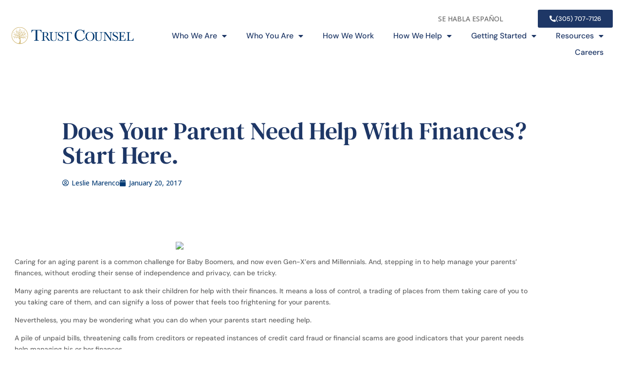

--- FILE ---
content_type: text/html; charset=UTF-8
request_url: https://trustcounsel.com/2017/01/does-your-parent-need-help-with-finances-start-here/
body_size: 24829
content:
<!DOCTYPE html>
<html dir="ltr" lang="en-US" prefix="og: https://ogp.me/ns#">
<head>
	<meta charset="UTF-8">
	<meta name="viewport" content="width=device-width, initial-scale=1.0, viewport-fit=cover" />		<title>Does Your Parent Need Help With Finances? Start Here. - Estate Planning &amp; Probate Attorneys</title>
<script id="diviarea-loader">window.DiviPopupData=window.DiviAreaConfig={"zIndex":1000000,"animateSpeed":400,"triggerClassPrefix":"show-popup-","idAttrib":"data-popup","modalIndicatorClass":"is-modal","blockingIndicatorClass":"is-blocking","defaultShowCloseButton":true,"withCloseClass":"with-close","noCloseClass":"no-close","triggerCloseClass":"close","singletonClass":"single","darkModeClass":"dark","noShadowClass":"no-shadow","altCloseClass":"close-alt","popupSelector":".et_pb_section.popup","initializeOnEvent":"et_pb_after_init_modules","popupWrapperClass":"area-outer-wrap","fullHeightClass":"full-height","openPopupClass":"da-overlay-visible","overlayClass":"da-overlay","exitIndicatorClass":"on-exit","hoverTriggerClass":"on-hover","clickTriggerClass":"on-click","onExitDelay":2000,"notMobileClass":"not-mobile","notTabletClass":"not-tablet","notDesktopClass":"not-desktop","baseContext":"body","activePopupClass":"is-open","closeButtonClass":"da-close","withLoaderClass":"with-loader","debug":false,"ajaxUrl":"https:\/\/trustcounsel.com\/wp-admin\/admin-ajax.php","sys":[]};var divimode_loader=function(){"use strict";!function(t){t.DiviArea=t.DiviPopup={loaded:!1};var n=t.DiviArea,i=n.Hooks={},o={};function r(t,n,i){var r,e,c;if("string"==typeof t)if(o[t]){if(n)if((r=o[t])&&i)for(c=r.length;c--;)(e=r[c]).callback===n&&e.context===i&&(r[c]=!1);else for(c=r.length;c--;)r[c].callback===n&&(r[c]=!1)}else o[t]=[]}function e(t,n,i,r){if("string"==typeof t){var e={callback:n,priority:i,context:r},c=o[t];c?(c.push(e),c=function(t){var n,i,o,r,e=t.length;for(r=1;r<e;r++)for(n=t[r],i=r;i>0;i--)(o=t[i-1]).priority>n.priority&&(t[i]=o,t[i-1]=n);return t}(c)):c=[e],o[t]=c}}function c(t,n,i){"string"==typeof n&&(n=[n]);var r,e,c=[];for(r=0;r<n.length;r++)Array.prototype.push.apply(c,o[n[r]]);for(e=0;e<c.length;e++){var a=void 0;c[e]&&"function"==typeof c[e].callback&&("filter"===t?void 0!==(a=c[e].callback.apply(c[e].context,i))&&(i[0]=a):c[e].callback.apply(c[e].context,i))}if("filter"===t)return i[0]}i.silent=function(){return i},n.removeFilter=i.removeFilter=function(t,n){r(t,n)},n.removeAction=i.removeAction=function(t,n){r(t,n)},n.applyFilters=i.applyFilters=function(t){for(var n=[],i=arguments.length-1;i-- >0;)n[i]=arguments[i+1];return c("filter",t,n)},n.doAction=i.doAction=function(t){for(var n=[],i=arguments.length-1;i-- >0;)n[i]=arguments[i+1];c("action",t,n)},n.addFilter=i.addFilter=function(n,i,o,r){e(n,i,parseInt(o||10,10),r||t)},n.addAction=i.addAction=function(n,i,o,r){e(n,i,parseInt(o||10,10),r||t)},n.addActionOnce=i.addActionOnce=function(n,i,o,c){e(n,i,parseInt(o||10,10),c||t),e(n,(function(){r(n,i)}),1+parseInt(o||10,10),c||t)}}(window);return{}}();
</script>
		<!-- All in One SEO Pro 4.9.3 - aioseo.com -->
	<meta name="description" content="Caring for an aging parent is a common challenge for Baby Boomers, and now even Gen-X’ers and Millennials. And, stepping in to help manage your parents’ finances, without eroding their sense of independence and privacy, can be tricky. Many aging parents are reluctant to ask their children for help with their finances. It means a" />
	<meta name="robots" content="max-image-preview:large" />
	<meta name="author" content="Leslie Marenco"/>
	<link rel="canonical" href="https://trustcounsel.com/2017/01/does-your-parent-need-help-with-finances-start-here/" />
	<meta name="generator" content="All in One SEO Pro (AIOSEO) 4.9.3" />
		<meta property="og:locale" content="en_US" />
		<meta property="og:site_name" content="Estate Planning &amp; Probate Attorneys - Estate Planning &amp; Business Succession" />
		<meta property="og:type" content="article" />
		<meta property="og:title" content="Does Your Parent Need Help With Finances? Start Here. - Estate Planning &amp; Probate Attorneys" />
		<meta property="og:description" content="Caring for an aging parent is a common challenge for Baby Boomers, and now even Gen-X’ers and Millennials. And, stepping in to help manage your parents’ finances, without eroding their sense of independence and privacy, can be tricky. Many aging parents are reluctant to ask their children for help with their finances. It means a" />
		<meta property="og:url" content="https://trustcounsel.com/2017/01/does-your-parent-need-help-with-finances-start-here/" />
		<meta property="og:image" content="https://trustcounsel.com/wp-content/uploads/2024/10/trust-counsel.png" />
		<meta property="og:image:secure_url" content="https://trustcounsel.com/wp-content/uploads/2024/10/trust-counsel.png" />
		<meta property="og:image:width" content="200" />
		<meta property="og:image:height" content="200" />
		<meta property="article:published_time" content="2017-01-20T19:50:18+00:00" />
		<meta property="article:modified_time" content="2023-08-10T03:13:35+00:00" />
		<meta name="twitter:card" content="summary_large_image" />
		<meta name="twitter:title" content="Does Your Parent Need Help With Finances? Start Here. - Estate Planning &amp; Probate Attorneys" />
		<meta name="twitter:description" content="Caring for an aging parent is a common challenge for Baby Boomers, and now even Gen-X’ers and Millennials. And, stepping in to help manage your parents’ finances, without eroding their sense of independence and privacy, can be tricky. Many aging parents are reluctant to ask their children for help with their finances. It means a" />
		<meta name="twitter:image" content="https://trustcounsel.com/wp-content/uploads/2024/10/trust-counsel.png" />
		<script type="application/ld+json" class="aioseo-schema">
			{"@context":"https:\/\/schema.org","@graph":[{"@type":"BlogPosting","@id":"https:\/\/trustcounsel.com\/2017\/01\/does-your-parent-need-help-with-finances-start-here\/#blogposting","name":"Does Your Parent Need Help With Finances? Start Here. - Estate Planning & Probate Attorneys","headline":"Does Your Parent Need Help With Finances? Start Here.","author":{"@id":"https:\/\/trustcounsel.com\/author\/leslie-marenco\/#author"},"publisher":{"@id":"https:\/\/trustcounsel.com\/#organization"},"image":{"@type":"ImageObject","url":"https:\/\/blog.nsbank.com\/wp-content\/uploads\/Being-a-Financial-Caregiver.jpg","@id":"https:\/\/trustcounsel.com\/2017\/01\/does-your-parent-need-help-with-finances-start-here\/#articleImage"},"datePublished":"2017-01-20T19:50:18-05:00","dateModified":"2023-08-09T23:13:35-04:00","inLanguage":"en-US","mainEntityOfPage":{"@id":"https:\/\/trustcounsel.com\/2017\/01\/does-your-parent-need-help-with-finances-start-here\/#webpage"},"isPartOf":{"@id":"https:\/\/trustcounsel.com\/2017\/01\/does-your-parent-need-help-with-finances-start-here\/#webpage"},"articleSection":"Articles, Uncategorized"},{"@type":"BreadcrumbList","@id":"https:\/\/trustcounsel.com\/2017\/01\/does-your-parent-need-help-with-finances-start-here\/#breadcrumblist","itemListElement":[{"@type":"ListItem","@id":"https:\/\/trustcounsel.com#listItem","position":1,"name":"Home","item":"https:\/\/trustcounsel.com","nextItem":{"@type":"ListItem","@id":"https:\/\/trustcounsel.com\/category\/uncategorized\/#listItem","name":"Uncategorized"}},{"@type":"ListItem","@id":"https:\/\/trustcounsel.com\/category\/uncategorized\/#listItem","position":2,"name":"Uncategorized","item":"https:\/\/trustcounsel.com\/category\/uncategorized\/","nextItem":{"@type":"ListItem","@id":"https:\/\/trustcounsel.com\/2017\/01\/does-your-parent-need-help-with-finances-start-here\/#listItem","name":"Does Your Parent Need Help With Finances? Start Here."},"previousItem":{"@type":"ListItem","@id":"https:\/\/trustcounsel.com#listItem","name":"Home"}},{"@type":"ListItem","@id":"https:\/\/trustcounsel.com\/2017\/01\/does-your-parent-need-help-with-finances-start-here\/#listItem","position":3,"name":"Does Your Parent Need Help With Finances? Start Here.","previousItem":{"@type":"ListItem","@id":"https:\/\/trustcounsel.com\/category\/uncategorized\/#listItem","name":"Uncategorized"}}]},{"@type":"Organization","@id":"https:\/\/trustcounsel.com\/#organization","name":"Miami Estate Planning &amp; Probate Attorneys | Trust Counsel","description":"Trust Counsel is a top-rated law firm specializing in estate planning, probate, and asset protection in Miami &amp; Coral Gables. Our experienced attorneys help you secure your assets, avoid probate, and create a plan for your family's future.","url":"https:\/\/trustcounsel.com\/","telephone":"+13057077126"},{"@type":"Person","@id":"https:\/\/trustcounsel.com\/author\/leslie-marenco\/#author","url":"https:\/\/trustcounsel.com\/author\/leslie-marenco\/","name":"Leslie Marenco","image":{"@type":"ImageObject","@id":"https:\/\/trustcounsel.com\/2017\/01\/does-your-parent-need-help-with-finances-start-here\/#authorImage","url":"https:\/\/secure.gravatar.com\/avatar\/47193df49cc57b8a8eca49ee9b8fa174ab107ede76873f1ebdc3bafbcfa0301f?s=96&d=mm&r=g","width":96,"height":96,"caption":"Leslie Marenco"}},{"@type":"WebPage","@id":"https:\/\/trustcounsel.com\/2017\/01\/does-your-parent-need-help-with-finances-start-here\/#webpage","url":"https:\/\/trustcounsel.com\/2017\/01\/does-your-parent-need-help-with-finances-start-here\/","name":"Does Your Parent Need Help With Finances? Start Here. - Estate Planning & Probate Attorneys","description":"Caring for an aging parent is a common challenge for Baby Boomers, and now even Gen-X\u2019ers and Millennials. And, stepping in to help manage your parents\u2019 finances, without eroding their sense of independence and privacy, can be tricky. Many aging parents are reluctant to ask their children for help with their finances. It means a","inLanguage":"en-US","isPartOf":{"@id":"https:\/\/trustcounsel.com\/#website"},"breadcrumb":{"@id":"https:\/\/trustcounsel.com\/2017\/01\/does-your-parent-need-help-with-finances-start-here\/#breadcrumblist"},"author":{"@id":"https:\/\/trustcounsel.com\/author\/leslie-marenco\/#author"},"creator":{"@id":"https:\/\/trustcounsel.com\/author\/leslie-marenco\/#author"},"datePublished":"2017-01-20T19:50:18-05:00","dateModified":"2023-08-09T23:13:35-04:00"},{"@type":"WebSite","@id":"https:\/\/trustcounsel.com\/#website","url":"https:\/\/trustcounsel.com\/","name":"Estate Planning & Probate Attorneys","description":"Estate Planning & Business Succession","inLanguage":"en-US","publisher":{"@id":"https:\/\/trustcounsel.com\/#organization"}}]}
		</script>
		<!-- All in One SEO Pro -->

<!-- Google tag (gtag.js) consent mode dataLayer added by Site Kit -->
<script type="text/javascript" id="google_gtagjs-js-consent-mode-data-layer">
/* <![CDATA[ */
window.dataLayer = window.dataLayer || [];function gtag(){dataLayer.push(arguments);}
gtag('consent', 'default', {"ad_personalization":"denied","ad_storage":"denied","ad_user_data":"denied","analytics_storage":"denied","functionality_storage":"denied","security_storage":"denied","personalization_storage":"denied","region":["AT","BE","BG","CH","CY","CZ","DE","DK","EE","ES","FI","FR","GB","GR","HR","HU","IE","IS","IT","LI","LT","LU","LV","MT","NL","NO","PL","PT","RO","SE","SI","SK"],"wait_for_update":500});
window._googlesitekitConsentCategoryMap = {"statistics":["analytics_storage"],"marketing":["ad_storage","ad_user_data","ad_personalization"],"functional":["functionality_storage","security_storage"],"preferences":["personalization_storage"]};
window._googlesitekitConsents = {"ad_personalization":"denied","ad_storage":"denied","ad_user_data":"denied","analytics_storage":"denied","functionality_storage":"denied","security_storage":"denied","personalization_storage":"denied","region":["AT","BE","BG","CH","CY","CZ","DE","DK","EE","ES","FI","FR","GB","GR","HR","HU","IE","IS","IT","LI","LT","LU","LV","MT","NL","NO","PL","PT","RO","SE","SI","SK"],"wait_for_update":500};
/* ]]> */
</script>
<!-- End Google tag (gtag.js) consent mode dataLayer added by Site Kit -->
<script type="text/javascript">
			let jqueryParams=[],jQuery=function(r){return jqueryParams=[...jqueryParams,r],jQuery},$=function(r){return jqueryParams=[...jqueryParams,r],$};window.jQuery=jQuery,window.$=jQuery;let customHeadScripts=!1;jQuery.fn=jQuery.prototype={},$.fn=jQuery.prototype={},jQuery.noConflict=function(r){if(window.jQuery)return jQuery=window.jQuery,$=window.jQuery,customHeadScripts=!0,jQuery.noConflict},jQuery.ready=function(r){jqueryParams=[...jqueryParams,r]},$.ready=function(r){jqueryParams=[...jqueryParams,r]},jQuery.load=function(r){jqueryParams=[...jqueryParams,r]},$.load=function(r){jqueryParams=[...jqueryParams,r]},jQuery.fn.ready=function(r){jqueryParams=[...jqueryParams,r]},$.fn.ready=function(r){jqueryParams=[...jqueryParams,r]};</script><link rel='dns-prefetch' href='//www.googletagmanager.com' />
<link rel='dns-prefetch' href='//stats.wp.com' />
<link rel='dns-prefetch' href='//fonts.googleapis.com' />
<link rel="alternate" type="application/rss+xml" title="Estate Planning &amp; Probate Attorneys &raquo; Feed" href="https://trustcounsel.com/feed/" />
<link rel="alternate" type="application/rss+xml" title="Estate Planning &amp; Probate Attorneys &raquo; Comments Feed" href="https://trustcounsel.com/comments/feed/" />
		<!-- This site uses the Google Analytics by MonsterInsights plugin v9.11.1 - Using Analytics tracking - https://www.monsterinsights.com/ -->
							<script src="//www.googletagmanager.com/gtag/js?id=G-ET95QZ5JN1"  data-cfasync="false" data-wpfc-render="false" type="text/javascript" async></script>
			<script data-cfasync="false" data-wpfc-render="false" type="text/javascript">
				var mi_version = '9.11.1';
				var mi_track_user = true;
				var mi_no_track_reason = '';
								var MonsterInsightsDefaultLocations = {"page_location":"https:\/\/trustcounsel.com\/2017\/01\/does-your-parent-need-help-with-finances-start-here\/"};
								if ( typeof MonsterInsightsPrivacyGuardFilter === 'function' ) {
					var MonsterInsightsLocations = (typeof MonsterInsightsExcludeQuery === 'object') ? MonsterInsightsPrivacyGuardFilter( MonsterInsightsExcludeQuery ) : MonsterInsightsPrivacyGuardFilter( MonsterInsightsDefaultLocations );
				} else {
					var MonsterInsightsLocations = (typeof MonsterInsightsExcludeQuery === 'object') ? MonsterInsightsExcludeQuery : MonsterInsightsDefaultLocations;
				}

								var disableStrs = [
										'ga-disable-G-ET95QZ5JN1',
									];

				/* Function to detect opted out users */
				function __gtagTrackerIsOptedOut() {
					for (var index = 0; index < disableStrs.length; index++) {
						if (document.cookie.indexOf(disableStrs[index] + '=true') > -1) {
							return true;
						}
					}

					return false;
				}

				/* Disable tracking if the opt-out cookie exists. */
				if (__gtagTrackerIsOptedOut()) {
					for (var index = 0; index < disableStrs.length; index++) {
						window[disableStrs[index]] = true;
					}
				}

				/* Opt-out function */
				function __gtagTrackerOptout() {
					for (var index = 0; index < disableStrs.length; index++) {
						document.cookie = disableStrs[index] + '=true; expires=Thu, 31 Dec 2099 23:59:59 UTC; path=/';
						window[disableStrs[index]] = true;
					}
				}

				if ('undefined' === typeof gaOptout) {
					function gaOptout() {
						__gtagTrackerOptout();
					}
				}
								window.dataLayer = window.dataLayer || [];

				window.MonsterInsightsDualTracker = {
					helpers: {},
					trackers: {},
				};
				if (mi_track_user) {
					function __gtagDataLayer() {
						dataLayer.push(arguments);
					}

					function __gtagTracker(type, name, parameters) {
						if (!parameters) {
							parameters = {};
						}

						if (parameters.send_to) {
							__gtagDataLayer.apply(null, arguments);
							return;
						}

						if (type === 'event') {
														parameters.send_to = monsterinsights_frontend.v4_id;
							var hookName = name;
							if (typeof parameters['event_category'] !== 'undefined') {
								hookName = parameters['event_category'] + ':' + name;
							}

							if (typeof MonsterInsightsDualTracker.trackers[hookName] !== 'undefined') {
								MonsterInsightsDualTracker.trackers[hookName](parameters);
							} else {
								__gtagDataLayer('event', name, parameters);
							}
							
						} else {
							__gtagDataLayer.apply(null, arguments);
						}
					}

					__gtagTracker('js', new Date());
					__gtagTracker('set', {
						'developer_id.dZGIzZG': true,
											});
					if ( MonsterInsightsLocations.page_location ) {
						__gtagTracker('set', MonsterInsightsLocations);
					}
										__gtagTracker('config', 'G-ET95QZ5JN1', {"forceSSL":"true","link_attribution":"true"} );
										window.gtag = __gtagTracker;										(function () {
						/* https://developers.google.com/analytics/devguides/collection/analyticsjs/ */
						/* ga and __gaTracker compatibility shim. */
						var noopfn = function () {
							return null;
						};
						var newtracker = function () {
							return new Tracker();
						};
						var Tracker = function () {
							return null;
						};
						var p = Tracker.prototype;
						p.get = noopfn;
						p.set = noopfn;
						p.send = function () {
							var args = Array.prototype.slice.call(arguments);
							args.unshift('send');
							__gaTracker.apply(null, args);
						};
						var __gaTracker = function () {
							var len = arguments.length;
							if (len === 0) {
								return;
							}
							var f = arguments[len - 1];
							if (typeof f !== 'object' || f === null || typeof f.hitCallback !== 'function') {
								if ('send' === arguments[0]) {
									var hitConverted, hitObject = false, action;
									if ('event' === arguments[1]) {
										if ('undefined' !== typeof arguments[3]) {
											hitObject = {
												'eventAction': arguments[3],
												'eventCategory': arguments[2],
												'eventLabel': arguments[4],
												'value': arguments[5] ? arguments[5] : 1,
											}
										}
									}
									if ('pageview' === arguments[1]) {
										if ('undefined' !== typeof arguments[2]) {
											hitObject = {
												'eventAction': 'page_view',
												'page_path': arguments[2],
											}
										}
									}
									if (typeof arguments[2] === 'object') {
										hitObject = arguments[2];
									}
									if (typeof arguments[5] === 'object') {
										Object.assign(hitObject, arguments[5]);
									}
									if ('undefined' !== typeof arguments[1].hitType) {
										hitObject = arguments[1];
										if ('pageview' === hitObject.hitType) {
											hitObject.eventAction = 'page_view';
										}
									}
									if (hitObject) {
										action = 'timing' === arguments[1].hitType ? 'timing_complete' : hitObject.eventAction;
										hitConverted = mapArgs(hitObject);
										__gtagTracker('event', action, hitConverted);
									}
								}
								return;
							}

							function mapArgs(args) {
								var arg, hit = {};
								var gaMap = {
									'eventCategory': 'event_category',
									'eventAction': 'event_action',
									'eventLabel': 'event_label',
									'eventValue': 'event_value',
									'nonInteraction': 'non_interaction',
									'timingCategory': 'event_category',
									'timingVar': 'name',
									'timingValue': 'value',
									'timingLabel': 'event_label',
									'page': 'page_path',
									'location': 'page_location',
									'title': 'page_title',
									'referrer' : 'page_referrer',
								};
								for (arg in args) {
																		if (!(!args.hasOwnProperty(arg) || !gaMap.hasOwnProperty(arg))) {
										hit[gaMap[arg]] = args[arg];
									} else {
										hit[arg] = args[arg];
									}
								}
								return hit;
							}

							try {
								f.hitCallback();
							} catch (ex) {
							}
						};
						__gaTracker.create = newtracker;
						__gaTracker.getByName = newtracker;
						__gaTracker.getAll = function () {
							return [];
						};
						__gaTracker.remove = noopfn;
						__gaTracker.loaded = true;
						window['__gaTracker'] = __gaTracker;
					})();
									} else {
										console.log("");
					(function () {
						function __gtagTracker() {
							return null;
						}

						window['__gtagTracker'] = __gtagTracker;
						window['gtag'] = __gtagTracker;
					})();
									}
			</script>
							<!-- / Google Analytics by MonsterInsights -->
		<meta content="Attorneys at Law, Miami, Ft. Lauderdale v.1.0" name="generator"/><link rel='stylesheet' id='wp-block-library-css' href='https://trustcounsel.com/wp-includes/css/dist/block-library/style.min.css?ver=6.8.3' type='text/css' media='all' />
<style id='wp-block-library-theme-inline-css' type='text/css'>
.wp-block-audio :where(figcaption){color:#555;font-size:13px;text-align:center}.is-dark-theme .wp-block-audio :where(figcaption){color:#ffffffa6}.wp-block-audio{margin:0 0 1em}.wp-block-code{border:1px solid #ccc;border-radius:4px;font-family:Menlo,Consolas,monaco,monospace;padding:.8em 1em}.wp-block-embed :where(figcaption){color:#555;font-size:13px;text-align:center}.is-dark-theme .wp-block-embed :where(figcaption){color:#ffffffa6}.wp-block-embed{margin:0 0 1em}.blocks-gallery-caption{color:#555;font-size:13px;text-align:center}.is-dark-theme .blocks-gallery-caption{color:#ffffffa6}:root :where(.wp-block-image figcaption){color:#555;font-size:13px;text-align:center}.is-dark-theme :root :where(.wp-block-image figcaption){color:#ffffffa6}.wp-block-image{margin:0 0 1em}.wp-block-pullquote{border-bottom:4px solid;border-top:4px solid;color:currentColor;margin-bottom:1.75em}.wp-block-pullquote cite,.wp-block-pullquote footer,.wp-block-pullquote__citation{color:currentColor;font-size:.8125em;font-style:normal;text-transform:uppercase}.wp-block-quote{border-left:.25em solid;margin:0 0 1.75em;padding-left:1em}.wp-block-quote cite,.wp-block-quote footer{color:currentColor;font-size:.8125em;font-style:normal;position:relative}.wp-block-quote:where(.has-text-align-right){border-left:none;border-right:.25em solid;padding-left:0;padding-right:1em}.wp-block-quote:where(.has-text-align-center){border:none;padding-left:0}.wp-block-quote.is-large,.wp-block-quote.is-style-large,.wp-block-quote:where(.is-style-plain){border:none}.wp-block-search .wp-block-search__label{font-weight:700}.wp-block-search__button{border:1px solid #ccc;padding:.375em .625em}:where(.wp-block-group.has-background){padding:1.25em 2.375em}.wp-block-separator.has-css-opacity{opacity:.4}.wp-block-separator{border:none;border-bottom:2px solid;margin-left:auto;margin-right:auto}.wp-block-separator.has-alpha-channel-opacity{opacity:1}.wp-block-separator:not(.is-style-wide):not(.is-style-dots){width:100px}.wp-block-separator.has-background:not(.is-style-dots){border-bottom:none;height:1px}.wp-block-separator.has-background:not(.is-style-wide):not(.is-style-dots){height:2px}.wp-block-table{margin:0 0 1em}.wp-block-table td,.wp-block-table th{word-break:normal}.wp-block-table :where(figcaption){color:#555;font-size:13px;text-align:center}.is-dark-theme .wp-block-table :where(figcaption){color:#ffffffa6}.wp-block-video :where(figcaption){color:#555;font-size:13px;text-align:center}.is-dark-theme .wp-block-video :where(figcaption){color:#ffffffa6}.wp-block-video{margin:0 0 1em}:root :where(.wp-block-template-part.has-background){margin-bottom:0;margin-top:0;padding:1.25em 2.375em}
</style>
<link rel='stylesheet' id='aioseo/css/src/vue/standalone/blocks/table-of-contents/global.scss-css' href='https://trustcounsel.com/wp-content/plugins/all-in-one-seo-pack-pro/dist/Pro/assets/css/table-of-contents/global.e90f6d47.css?ver=4.9.3' type='text/css' media='all' />
<link rel='stylesheet' id='aioseo/css/src/vue/standalone/blocks/pro/recipe/global.scss-css' href='https://trustcounsel.com/wp-content/plugins/all-in-one-seo-pack-pro/dist/Pro/assets/css/recipe/global.67a3275f.css?ver=4.9.3' type='text/css' media='all' />
<link rel='stylesheet' id='aioseo/css/src/vue/standalone/blocks/pro/product/global.scss-css' href='https://trustcounsel.com/wp-content/plugins/all-in-one-seo-pack-pro/dist/Pro/assets/css/product/global.61066cfb.css?ver=4.9.3' type='text/css' media='all' />
<link rel='stylesheet' id='wp-components-css' href='https://trustcounsel.com/wp-includes/css/dist/components/style.min.css?ver=6.8.3' type='text/css' media='all' />
<link rel='stylesheet' id='wp-preferences-css' href='https://trustcounsel.com/wp-includes/css/dist/preferences/style.min.css?ver=6.8.3' type='text/css' media='all' />
<link rel='stylesheet' id='wp-block-editor-css' href='https://trustcounsel.com/wp-includes/css/dist/block-editor/style.min.css?ver=6.8.3' type='text/css' media='all' />
<link rel='stylesheet' id='popup-maker-block-library-style-css' href='https://trustcounsel.com/wp-content/plugins/popup-maker/dist/packages/block-library-style.css?ver=dbea705cfafe089d65f1' type='text/css' media='all' />
<link rel='stylesheet' id='mediaelement-css' href='https://trustcounsel.com/wp-includes/js/mediaelement/mediaelementplayer-legacy.min.css?ver=4.2.17' type='text/css' media='all' />
<link rel='stylesheet' id='wp-mediaelement-css' href='https://trustcounsel.com/wp-includes/js/mediaelement/wp-mediaelement.min.css?ver=6.8.3' type='text/css' media='all' />
<style id='jetpack-sharing-buttons-style-inline-css' type='text/css'>
.jetpack-sharing-buttons__services-list{display:flex;flex-direction:row;flex-wrap:wrap;gap:0;list-style-type:none;margin:5px;padding:0}.jetpack-sharing-buttons__services-list.has-small-icon-size{font-size:12px}.jetpack-sharing-buttons__services-list.has-normal-icon-size{font-size:16px}.jetpack-sharing-buttons__services-list.has-large-icon-size{font-size:24px}.jetpack-sharing-buttons__services-list.has-huge-icon-size{font-size:36px}@media print{.jetpack-sharing-buttons__services-list{display:none!important}}.editor-styles-wrapper .wp-block-jetpack-sharing-buttons{gap:0;padding-inline-start:0}ul.jetpack-sharing-buttons__services-list.has-background{padding:1.25em 2.375em}
</style>
<style id='global-styles-inline-css' type='text/css'>
:root{--wp--preset--aspect-ratio--square: 1;--wp--preset--aspect-ratio--4-3: 4/3;--wp--preset--aspect-ratio--3-4: 3/4;--wp--preset--aspect-ratio--3-2: 3/2;--wp--preset--aspect-ratio--2-3: 2/3;--wp--preset--aspect-ratio--16-9: 16/9;--wp--preset--aspect-ratio--9-16: 9/16;--wp--preset--color--black: #000000;--wp--preset--color--cyan-bluish-gray: #abb8c3;--wp--preset--color--white: #ffffff;--wp--preset--color--pale-pink: #f78da7;--wp--preset--color--vivid-red: #cf2e2e;--wp--preset--color--luminous-vivid-orange: #ff6900;--wp--preset--color--luminous-vivid-amber: #fcb900;--wp--preset--color--light-green-cyan: #7bdcb5;--wp--preset--color--vivid-green-cyan: #00d084;--wp--preset--color--pale-cyan-blue: #8ed1fc;--wp--preset--color--vivid-cyan-blue: #0693e3;--wp--preset--color--vivid-purple: #9b51e0;--wp--preset--gradient--vivid-cyan-blue-to-vivid-purple: linear-gradient(135deg,rgba(6,147,227,1) 0%,rgb(155,81,224) 100%);--wp--preset--gradient--light-green-cyan-to-vivid-green-cyan: linear-gradient(135deg,rgb(122,220,180) 0%,rgb(0,208,130) 100%);--wp--preset--gradient--luminous-vivid-amber-to-luminous-vivid-orange: linear-gradient(135deg,rgba(252,185,0,1) 0%,rgba(255,105,0,1) 100%);--wp--preset--gradient--luminous-vivid-orange-to-vivid-red: linear-gradient(135deg,rgba(255,105,0,1) 0%,rgb(207,46,46) 100%);--wp--preset--gradient--very-light-gray-to-cyan-bluish-gray: linear-gradient(135deg,rgb(238,238,238) 0%,rgb(169,184,195) 100%);--wp--preset--gradient--cool-to-warm-spectrum: linear-gradient(135deg,rgb(74,234,220) 0%,rgb(151,120,209) 20%,rgb(207,42,186) 40%,rgb(238,44,130) 60%,rgb(251,105,98) 80%,rgb(254,248,76) 100%);--wp--preset--gradient--blush-light-purple: linear-gradient(135deg,rgb(255,206,236) 0%,rgb(152,150,240) 100%);--wp--preset--gradient--blush-bordeaux: linear-gradient(135deg,rgb(254,205,165) 0%,rgb(254,45,45) 50%,rgb(107,0,62) 100%);--wp--preset--gradient--luminous-dusk: linear-gradient(135deg,rgb(255,203,112) 0%,rgb(199,81,192) 50%,rgb(65,88,208) 100%);--wp--preset--gradient--pale-ocean: linear-gradient(135deg,rgb(255,245,203) 0%,rgb(182,227,212) 50%,rgb(51,167,181) 100%);--wp--preset--gradient--electric-grass: linear-gradient(135deg,rgb(202,248,128) 0%,rgb(113,206,126) 100%);--wp--preset--gradient--midnight: linear-gradient(135deg,rgb(2,3,129) 0%,rgb(40,116,252) 100%);--wp--preset--font-size--small: 13px;--wp--preset--font-size--medium: 20px;--wp--preset--font-size--large: 36px;--wp--preset--font-size--x-large: 42px;--wp--preset--spacing--20: 0.44rem;--wp--preset--spacing--30: 0.67rem;--wp--preset--spacing--40: 1rem;--wp--preset--spacing--50: 1.5rem;--wp--preset--spacing--60: 2.25rem;--wp--preset--spacing--70: 3.38rem;--wp--preset--spacing--80: 5.06rem;--wp--preset--shadow--natural: 6px 6px 9px rgba(0, 0, 0, 0.2);--wp--preset--shadow--deep: 12px 12px 50px rgba(0, 0, 0, 0.4);--wp--preset--shadow--sharp: 6px 6px 0px rgba(0, 0, 0, 0.2);--wp--preset--shadow--outlined: 6px 6px 0px -3px rgba(255, 255, 255, 1), 6px 6px rgba(0, 0, 0, 1);--wp--preset--shadow--crisp: 6px 6px 0px rgba(0, 0, 0, 1);}:root { --wp--style--global--content-size: 823px;--wp--style--global--wide-size: 1080px; }:where(body) { margin: 0; }.wp-site-blocks > .alignleft { float: left; margin-right: 2em; }.wp-site-blocks > .alignright { float: right; margin-left: 2em; }.wp-site-blocks > .aligncenter { justify-content: center; margin-left: auto; margin-right: auto; }:where(.is-layout-flex){gap: 0.5em;}:where(.is-layout-grid){gap: 0.5em;}.is-layout-flow > .alignleft{float: left;margin-inline-start: 0;margin-inline-end: 2em;}.is-layout-flow > .alignright{float: right;margin-inline-start: 2em;margin-inline-end: 0;}.is-layout-flow > .aligncenter{margin-left: auto !important;margin-right: auto !important;}.is-layout-constrained > .alignleft{float: left;margin-inline-start: 0;margin-inline-end: 2em;}.is-layout-constrained > .alignright{float: right;margin-inline-start: 2em;margin-inline-end: 0;}.is-layout-constrained > .aligncenter{margin-left: auto !important;margin-right: auto !important;}.is-layout-constrained > :where(:not(.alignleft):not(.alignright):not(.alignfull)){max-width: var(--wp--style--global--content-size);margin-left: auto !important;margin-right: auto !important;}.is-layout-constrained > .alignwide{max-width: var(--wp--style--global--wide-size);}body .is-layout-flex{display: flex;}.is-layout-flex{flex-wrap: wrap;align-items: center;}.is-layout-flex > :is(*, div){margin: 0;}body .is-layout-grid{display: grid;}.is-layout-grid > :is(*, div){margin: 0;}body{padding-top: 0px;padding-right: 0px;padding-bottom: 0px;padding-left: 0px;}:root :where(.wp-element-button, .wp-block-button__link){background-color: #32373c;border-width: 0;color: #fff;font-family: inherit;font-size: inherit;line-height: inherit;padding: calc(0.667em + 2px) calc(1.333em + 2px);text-decoration: none;}.has-black-color{color: var(--wp--preset--color--black) !important;}.has-cyan-bluish-gray-color{color: var(--wp--preset--color--cyan-bluish-gray) !important;}.has-white-color{color: var(--wp--preset--color--white) !important;}.has-pale-pink-color{color: var(--wp--preset--color--pale-pink) !important;}.has-vivid-red-color{color: var(--wp--preset--color--vivid-red) !important;}.has-luminous-vivid-orange-color{color: var(--wp--preset--color--luminous-vivid-orange) !important;}.has-luminous-vivid-amber-color{color: var(--wp--preset--color--luminous-vivid-amber) !important;}.has-light-green-cyan-color{color: var(--wp--preset--color--light-green-cyan) !important;}.has-vivid-green-cyan-color{color: var(--wp--preset--color--vivid-green-cyan) !important;}.has-pale-cyan-blue-color{color: var(--wp--preset--color--pale-cyan-blue) !important;}.has-vivid-cyan-blue-color{color: var(--wp--preset--color--vivid-cyan-blue) !important;}.has-vivid-purple-color{color: var(--wp--preset--color--vivid-purple) !important;}.has-black-background-color{background-color: var(--wp--preset--color--black) !important;}.has-cyan-bluish-gray-background-color{background-color: var(--wp--preset--color--cyan-bluish-gray) !important;}.has-white-background-color{background-color: var(--wp--preset--color--white) !important;}.has-pale-pink-background-color{background-color: var(--wp--preset--color--pale-pink) !important;}.has-vivid-red-background-color{background-color: var(--wp--preset--color--vivid-red) !important;}.has-luminous-vivid-orange-background-color{background-color: var(--wp--preset--color--luminous-vivid-orange) !important;}.has-luminous-vivid-amber-background-color{background-color: var(--wp--preset--color--luminous-vivid-amber) !important;}.has-light-green-cyan-background-color{background-color: var(--wp--preset--color--light-green-cyan) !important;}.has-vivid-green-cyan-background-color{background-color: var(--wp--preset--color--vivid-green-cyan) !important;}.has-pale-cyan-blue-background-color{background-color: var(--wp--preset--color--pale-cyan-blue) !important;}.has-vivid-cyan-blue-background-color{background-color: var(--wp--preset--color--vivid-cyan-blue) !important;}.has-vivid-purple-background-color{background-color: var(--wp--preset--color--vivid-purple) !important;}.has-black-border-color{border-color: var(--wp--preset--color--black) !important;}.has-cyan-bluish-gray-border-color{border-color: var(--wp--preset--color--cyan-bluish-gray) !important;}.has-white-border-color{border-color: var(--wp--preset--color--white) !important;}.has-pale-pink-border-color{border-color: var(--wp--preset--color--pale-pink) !important;}.has-vivid-red-border-color{border-color: var(--wp--preset--color--vivid-red) !important;}.has-luminous-vivid-orange-border-color{border-color: var(--wp--preset--color--luminous-vivid-orange) !important;}.has-luminous-vivid-amber-border-color{border-color: var(--wp--preset--color--luminous-vivid-amber) !important;}.has-light-green-cyan-border-color{border-color: var(--wp--preset--color--light-green-cyan) !important;}.has-vivid-green-cyan-border-color{border-color: var(--wp--preset--color--vivid-green-cyan) !important;}.has-pale-cyan-blue-border-color{border-color: var(--wp--preset--color--pale-cyan-blue) !important;}.has-vivid-cyan-blue-border-color{border-color: var(--wp--preset--color--vivid-cyan-blue) !important;}.has-vivid-purple-border-color{border-color: var(--wp--preset--color--vivid-purple) !important;}.has-vivid-cyan-blue-to-vivid-purple-gradient-background{background: var(--wp--preset--gradient--vivid-cyan-blue-to-vivid-purple) !important;}.has-light-green-cyan-to-vivid-green-cyan-gradient-background{background: var(--wp--preset--gradient--light-green-cyan-to-vivid-green-cyan) !important;}.has-luminous-vivid-amber-to-luminous-vivid-orange-gradient-background{background: var(--wp--preset--gradient--luminous-vivid-amber-to-luminous-vivid-orange) !important;}.has-luminous-vivid-orange-to-vivid-red-gradient-background{background: var(--wp--preset--gradient--luminous-vivid-orange-to-vivid-red) !important;}.has-very-light-gray-to-cyan-bluish-gray-gradient-background{background: var(--wp--preset--gradient--very-light-gray-to-cyan-bluish-gray) !important;}.has-cool-to-warm-spectrum-gradient-background{background: var(--wp--preset--gradient--cool-to-warm-spectrum) !important;}.has-blush-light-purple-gradient-background{background: var(--wp--preset--gradient--blush-light-purple) !important;}.has-blush-bordeaux-gradient-background{background: var(--wp--preset--gradient--blush-bordeaux) !important;}.has-luminous-dusk-gradient-background{background: var(--wp--preset--gradient--luminous-dusk) !important;}.has-pale-ocean-gradient-background{background: var(--wp--preset--gradient--pale-ocean) !important;}.has-electric-grass-gradient-background{background: var(--wp--preset--gradient--electric-grass) !important;}.has-midnight-gradient-background{background: var(--wp--preset--gradient--midnight) !important;}.has-small-font-size{font-size: var(--wp--preset--font-size--small) !important;}.has-medium-font-size{font-size: var(--wp--preset--font-size--medium) !important;}.has-large-font-size{font-size: var(--wp--preset--font-size--large) !important;}.has-x-large-font-size{font-size: var(--wp--preset--font-size--x-large) !important;}
:where(.wp-block-post-template.is-layout-flex){gap: 1.25em;}:where(.wp-block-post-template.is-layout-grid){gap: 1.25em;}
:where(.wp-block-columns.is-layout-flex){gap: 2em;}:where(.wp-block-columns.is-layout-grid){gap: 2em;}
:root :where(.wp-block-pullquote){font-size: 1.5em;line-height: 1.6;}
</style>
<link rel='stylesheet' id='wpbm-owl-style-css' href='https://trustcounsel.com/wp-content/plugins/wp-blog-manager/css/owl.carousel.css?ver=2.0.1' type='text/css' media='all' />
<link rel='stylesheet' id='wpbm-bxslider-style-css' href='https://trustcounsel.com/wp-content/plugins/wp-blog-manager/css/jquery.bxslider.css?ver=2.0.1' type='text/css' media='all' />
<link rel='stylesheet' id='wpbm-fontawesome-css' href='https://trustcounsel.com/wp-content/plugins/wp-blog-manager/css/font-awesome.min.css?ver=2.0.1' type='text/css' media='all' />
<link rel='stylesheet' id='wpbm-font-css' href='//fonts.googleapis.com/css?family=Bitter%7CHind%7CPlayfair+Display%3A400%2C400i%2C700%2C700i%2C900%2C900i%7COpen+Sans%3A400%2C500%2C600%2C700%2C900%7CLato%3A300%2C400%2C700%2C900%7CMontserrat%7CDroid+Sans%7CRoboto%7CLora%3A400%2C400i%2C700%2C700i%7CRoboto+Slab%7CRubik%7CMerriweather%3A300%2C400%2C700%2C900%7CPoppins%7CRopa+Sans%7CPlayfair+Display%7CRubik%7CSource+Sans+Pro%7CRoboto+Condensed%7CRoboto+Slab%3A300%2C400%2C700%7CAmatic+SC%3A400%2C700%7CQuicksand%7COswald%7CQuicksand%3A400%2C500%2C700&#038;ver=6.8.3' type='text/css' media='all' />
<link rel='stylesheet' id='wpbm-frontend-style-css' href='https://trustcounsel.com/wp-content/plugins/wp-blog-manager/css/wpbm-frontend.css?ver=2.0.1' type='text/css' media='all' />
<link rel='stylesheet' id='wpbm-responsive-style-css' href='https://trustcounsel.com/wp-content/plugins/wp-blog-manager/css/wpbm-responsive.css?ver=2.0.1' type='text/css' media='all' />
<link rel='stylesheet' id='godaddy-styles-css' href='https://trustcounsel.com/wp-content/mu-plugins/vendor/wpex/godaddy-launch/includes/Dependencies/GoDaddy/Styles/build/latest.css?ver=2.0.2' type='text/css' media='all' />
<link rel='stylesheet' id='css-divi-area-css' href='https://trustcounsel.com/wp-content/plugins/popups-for-divi/styles/front.min.css?ver=3.2.3' type='text/css' media='all' />
<style id='css-divi-area-inline-css' type='text/css'>
.et_pb_section.popup{display:none}
</style>
<link rel='stylesheet' id='css-divi-area-popuphidden-css' href='https://trustcounsel.com/wp-content/plugins/popups-for-divi/styles/front-popuphidden.min.css?ver=3.2.3' type='text/css' media='all' />
<link rel='stylesheet' id='et-divi-open-sans-css' href='https://fonts.googleapis.com/css?family=Open+Sans:300italic,400italic,600italic,700italic,800italic,400,300,600,700,800&#038;subset=cyrillic,cyrillic-ext,greek,greek-ext,hebrew,latin,latin-ext,vietnamese&#038;display=swap' type='text/css' media='all' />
<link rel='stylesheet' id='elementor-frontend-css' href='https://trustcounsel.com/wp-content/plugins/elementor/assets/css/frontend.min.css?ver=3.34.2' type='text/css' media='all' />
<link rel='stylesheet' id='widget-image-css' href='https://trustcounsel.com/wp-content/plugins/elementor/assets/css/widget-image.min.css?ver=3.34.2' type='text/css' media='all' />
<link rel='stylesheet' id='widget-nav-menu-css' href='https://trustcounsel.com/wp-content/plugins/elementor-pro/assets/css/widget-nav-menu.min.css?ver=3.34.1' type='text/css' media='all' />
<link rel='stylesheet' id='e-sticky-css' href='https://trustcounsel.com/wp-content/plugins/elementor-pro/assets/css/modules/sticky.min.css?ver=3.34.1' type='text/css' media='all' />
<link rel='stylesheet' id='widget-social-icons-css' href='https://trustcounsel.com/wp-content/plugins/elementor/assets/css/widget-social-icons.min.css?ver=3.34.2' type='text/css' media='all' />
<link rel='stylesheet' id='e-apple-webkit-css' href='https://trustcounsel.com/wp-content/plugins/elementor/assets/css/conditionals/apple-webkit.min.css?ver=3.34.2' type='text/css' media='all' />
<link rel='stylesheet' id='widget-heading-css' href='https://trustcounsel.com/wp-content/plugins/elementor/assets/css/widget-heading.min.css?ver=3.34.2' type='text/css' media='all' />
<link rel='stylesheet' id='widget-post-info-css' href='https://trustcounsel.com/wp-content/plugins/elementor-pro/assets/css/widget-post-info.min.css?ver=3.34.1' type='text/css' media='all' />
<link rel='stylesheet' id='widget-icon-list-css' href='https://trustcounsel.com/wp-content/plugins/elementor/assets/css/widget-icon-list.min.css?ver=3.34.2' type='text/css' media='all' />
<link rel='stylesheet' id='elementor-icons-shared-0-css' href='https://trustcounsel.com/wp-content/plugins/elementor/assets/lib/font-awesome/css/fontawesome.min.css?ver=5.15.3' type='text/css' media='all' />
<link rel='stylesheet' id='elementor-icons-fa-regular-css' href='https://trustcounsel.com/wp-content/plugins/elementor/assets/lib/font-awesome/css/regular.min.css?ver=5.15.3' type='text/css' media='all' />
<link rel='stylesheet' id='elementor-icons-fa-solid-css' href='https://trustcounsel.com/wp-content/plugins/elementor/assets/lib/font-awesome/css/solid.min.css?ver=5.15.3' type='text/css' media='all' />
<link rel='stylesheet' id='widget-posts-css' href='https://trustcounsel.com/wp-content/plugins/elementor-pro/assets/css/widget-posts.min.css?ver=3.34.1' type='text/css' media='all' />
<link rel='stylesheet' id='widget-form-css' href='https://trustcounsel.com/wp-content/plugins/elementor-pro/assets/css/widget-form.min.css?ver=3.34.1' type='text/css' media='all' />
<link rel='stylesheet' id='elementor-icons-css' href='https://trustcounsel.com/wp-content/plugins/elementor/assets/lib/eicons/css/elementor-icons.min.css?ver=5.46.0' type='text/css' media='all' />
<link rel='stylesheet' id='elementor-post-8-css' href='https://trustcounsel.com/wp-content/uploads/elementor/css/post-8.css?ver=1768965335' type='text/css' media='all' />
<link rel='stylesheet' id='elementor-post-14382-css' href='https://trustcounsel.com/wp-content/uploads/elementor/css/post-14382.css?ver=1768965335' type='text/css' media='all' />
<link rel='stylesheet' id='elementor-post-14372-css' href='https://trustcounsel.com/wp-content/uploads/elementor/css/post-14372.css?ver=1768965335' type='text/css' media='all' />
<link rel='stylesheet' id='elementor-post-10923-css' href='https://trustcounsel.com/wp-content/uploads/elementor/css/post-10923.css?ver=1768965529' type='text/css' media='all' />
<link rel='stylesheet' id='exclusive-divi-styles-css' href='https://trustcounsel.com/wp-content/plugins/exclusive-divi/styles/style.min.css?ver=1.0.0' type='text/css' media='all' />
<link rel='stylesheet' id='edm-progress-bar-css' href='https://trustcounsel.com/wp-content/plugins/exclusive-divi/public/css/misc.css?ver=1.3.0' type='text/css' media='all' />
<link rel='stylesheet' id='et-builder-googlefonts-cached-css' href='https://fonts.googleapis.com/css?family=Merriweather:300,300italic,regular,italic,700,700italic,900,900italic&#038;subset=cyrillic,cyrillic-ext,latin,latin-ext,vietnamese&#038;display=swap' type='text/css' media='all' />
<link rel='stylesheet' id='eael-general-css' href='https://trustcounsel.com/wp-content/plugins/essential-addons-for-elementor-lite/assets/front-end/css/view/general.min.css?ver=6.5.8' type='text/css' media='all' />
<link rel='stylesheet' id='divi-style-parent-css' href='https://trustcounsel.com/wp-content/themes/Divi/style-static.min.css?ver=4.27.5' type='text/css' media='all' />
<link rel='stylesheet' id='divi-style-pum-css' href='https://trustcounsel.com/wp-content/themes/attorneys-at-law-miami-ft-lauderdale/style.css?ver=4.27.5' type='text/css' media='all' />
<link rel='stylesheet' id='elementor-gf-local-dmseriftext-css' href='https://trustcounsel.com/wp-content/uploads/elementor/google-fonts/css/dmseriftext.css?ver=1742290254' type='text/css' media='all' />
<link rel='stylesheet' id='elementor-gf-local-dmsans-css' href='https://trustcounsel.com/wp-content/uploads/elementor/google-fonts/css/dmsans.css?ver=1742290256' type='text/css' media='all' />
<link rel='stylesheet' id='elementor-gf-local-rubik-css' href='https://trustcounsel.com/wp-content/uploads/elementor/google-fonts/css/rubik.css?ver=1742290516' type='text/css' media='all' />
<link rel='stylesheet' id='elementor-icons-fa-brands-css' href='https://trustcounsel.com/wp-content/plugins/elementor/assets/lib/font-awesome/css/brands.min.css?ver=5.15.3' type='text/css' media='all' />
<script type="text/javascript" src="https://trustcounsel.com/wp-content/plugins/google-analytics-for-wordpress/assets/js/frontend-gtag.min.js?ver=9.11.1" id="monsterinsights-frontend-script-js" async="async" data-wp-strategy="async"></script>
<script data-cfasync="false" data-wpfc-render="false" type="text/javascript" id='monsterinsights-frontend-script-js-extra'>/* <![CDATA[ */
var monsterinsights_frontend = {"js_events_tracking":"true","download_extensions":"doc,pdf,ppt,zip,xls,docx,pptx,xlsx","inbound_paths":"[{\"path\":\"\\\/go\\\/\",\"label\":\"affiliate\"},{\"path\":\"\\\/recommend\\\/\",\"label\":\"affiliate\"}]","home_url":"https:\/\/trustcounsel.com","hash_tracking":"false","v4_id":"G-ET95QZ5JN1"};/* ]]> */
</script>
<script type="text/javascript" src="https://trustcounsel.com/wp-includes/js/jquery/jquery.min.js?ver=3.7.1" id="jquery-core-js"></script>
<script type="text/javascript" src="https://trustcounsel.com/wp-includes/js/jquery/jquery-migrate.min.js?ver=3.4.1" id="jquery-migrate-js"></script>
<script type="text/javascript" id="jquery-js-after">
/* <![CDATA[ */
jqueryParams.length&&$.each(jqueryParams,function(e,r){if("function"==typeof r){var n=String(r);n.replace("$","jQuery");var a=new Function("return "+n)();$(document).ready(a)}});
/* ]]> */
</script>
<script type="text/javascript" src="https://trustcounsel.com/wp-content/plugins/wp-blog-manager/js/owl.carousel.js?ver=2.0.1" id="wpbm-owl-script-js"></script>
<script type="text/javascript" src="https://trustcounsel.com/wp-content/plugins/wp-blog-manager/js/owl.carousel.1.js?ver=2.0.1" id="wpbm-owl-script-1-js"></script>
<script type="text/javascript" src="https://trustcounsel.com/wp-content/plugins/wp-blog-manager/js/isotope.min.js?ver=2.0.1" id="wpbm-isotope-script-js"></script>
<script type="text/javascript" src="https://trustcounsel.com/wp-content/plugins/wp-blog-manager/js/jquery.bxslider.min.js?ver=2.0.1" id="wpbm-bxslider-script-js"></script>
<script type="text/javascript" src="https://trustcounsel.com/wp-content/plugins/wp-blog-manager/js/imagesloaded.min.js?ver=2.0.1" id="wpbm-imageloaded-script-js"></script>
<script type="text/javascript" id="wpbm-frontend-script-js-extra">
/* <![CDATA[ */
var wpbm_frontend_js_params = {"ajax_url":"https:\/\/trustcounsel.com\/wp-admin\/admin-ajax.php","ajax_nonce":"9e5af485d4"};
/* ]]> */
</script>
<script type="text/javascript" src="https://trustcounsel.com/wp-content/plugins/wp-blog-manager/js/wpbm-frontend.js?ver=2.0.1" id="wpbm-frontend-script-js"></script>
<script type="text/javascript" src="https://trustcounsel.com/wp-content/plugins/popups-for-divi/scripts/ie-compat.min.js?ver=3.2.3" id="dap-ie-js"></script>

<!-- Google tag (gtag.js) snippet added by Site Kit -->
<!-- Google Analytics snippet added by Site Kit -->
<!-- Google Ads snippet added by Site Kit -->
<script type="text/javascript" src="https://www.googletagmanager.com/gtag/js?id=GT-M638MN8" id="google_gtagjs-js" async></script>
<script type="text/javascript" id="google_gtagjs-js-after">
/* <![CDATA[ */
window.dataLayer = window.dataLayer || [];function gtag(){dataLayer.push(arguments);}
gtag("set","linker",{"domains":["trustcounsel.com"]});
gtag("js", new Date());
gtag("set", "developer_id.dZTNiMT", true);
gtag("config", "GT-M638MN8");
gtag("config", "AW-866342547");
/* ]]> */
</script>
<link rel="https://api.w.org/" href="https://trustcounsel.com/wp-json/" /><link rel="alternate" title="JSON" type="application/json" href="https://trustcounsel.com/wp-json/wp/v2/posts/1450" /><link rel="EditURI" type="application/rsd+xml" title="RSD" href="https://trustcounsel.com/xmlrpc.php?rsd" />
<meta name="generator" content="WordPress 6.8.3" />
<link rel='shortlink' href='https://trustcounsel.com/?p=1450' />
<link rel="alternate" title="oEmbed (JSON)" type="application/json+oembed" href="https://trustcounsel.com/wp-json/oembed/1.0/embed?url=https%3A%2F%2Ftrustcounsel.com%2F2017%2F01%2Fdoes-your-parent-need-help-with-finances-start-here%2F" />
<link rel="alternate" title="oEmbed (XML)" type="text/xml+oembed" href="https://trustcounsel.com/wp-json/oembed/1.0/embed?url=https%3A%2F%2Ftrustcounsel.com%2F2017%2F01%2Fdoes-your-parent-need-help-with-finances-start-here%2F&#038;format=xml" />
<meta name="generator" content="Site Kit by Google 1.170.0" /><script type="text/javascript">
(function(url){
	if(/(?:Chrome\/26\.0\.1410\.63 Safari\/537\.31|WordfenceTestMonBot)/.test(navigator.userAgent)){ return; }
	var addEvent = function(evt, handler) {
		if (window.addEventListener) {
			document.addEventListener(evt, handler, false);
		} else if (window.attachEvent) {
			document.attachEvent('on' + evt, handler);
		}
	};
	var removeEvent = function(evt, handler) {
		if (window.removeEventListener) {
			document.removeEventListener(evt, handler, false);
		} else if (window.detachEvent) {
			document.detachEvent('on' + evt, handler);
		}
	};
	var evts = 'contextmenu dblclick drag dragend dragenter dragleave dragover dragstart drop keydown keypress keyup mousedown mousemove mouseout mouseover mouseup mousewheel scroll'.split(' ');
	var logHuman = function() {
		if (window.wfLogHumanRan) { return; }
		window.wfLogHumanRan = true;
		var wfscr = document.createElement('script');
		wfscr.type = 'text/javascript';
		wfscr.async = true;
		wfscr.src = url + '&r=' + Math.random();
		(document.getElementsByTagName('head')[0]||document.getElementsByTagName('body')[0]).appendChild(wfscr);
		for (var i = 0; i < evts.length; i++) {
			removeEvent(evts[i], logHuman);
		}
	};
	for (var i = 0; i < evts.length; i++) {
		addEvent(evts[i], logHuman);
	}
})('//trustcounsel.com/?wordfence_lh=1&hid=A270B7DC93B2D7184898E0600065E8FE');
</script><meta name="ti-site-data" content="eyJyIjoiMTowITc6MCEzMDowIiwibyI6Imh0dHBzOlwvXC90cnVzdGNvdW5zZWwuY29tXC93cC1hZG1pblwvYWRtaW4tYWpheC5waHA/YWN0aW9uPXRpX29ubGluZV91c2Vyc19nb29nbGUmYW1wO3A9JTJGMjAxNyUyRjAxJTJGZG9lcy15b3VyLXBhcmVudC1uZWVkLWhlbHAtd2l0aC1maW5hbmNlcy1zdGFydC1oZXJlJTJGJmFtcDtfd3Bub25jZT1kMzBmOTdmNzhlIn0=" />	<style>img#wpstats{display:none}</style>
		<meta name="viewport" content="width=device-width, initial-scale=1.0, maximum-scale=1.0, user-scalable=0" /><meta name="google-site-verification" content="m4BTm0VLOWE2c0p2RR1Li7DGE_HARspSDlXVJcffmQY"><meta name="generator" content="Elementor 3.34.2; features: additional_custom_breakpoints; settings: css_print_method-external, google_font-enabled, font_display-auto">
<!-- Meta Pixel Code -->
<script>
!function(f,b,e,v,n,t,s)
{if(f.fbq)return;n=f.fbq=function(){n.callMethod?
n.callMethod.apply(n,arguments):n.queue.push(arguments)};
if(!f._fbq)f._fbq=n;n.push=n;n.loaded=!0;n.version='2.0';
n.queue=[];t=b.createElement(e);t.async=!0;
t.src=v;s=b.getElementsByTagName(e)[0];
s.parentNode.insertBefore(t,s)}(window, document,'script',
'https://connect.facebook.net/en_US/fbevents.js');
fbq('init', '1227740319162604');
fbq('track', 'PageView');
</script>
<noscript><img height="1" width="1" style="display:none"
src="https://www.facebook.com/tr?id=1227740319162604&ev=PageView&noscript=1"
/></noscript>
<!-- End Meta Pixel Code -->
			<style>
				.e-con.e-parent:nth-of-type(n+4):not(.e-lazyloaded):not(.e-no-lazyload),
				.e-con.e-parent:nth-of-type(n+4):not(.e-lazyloaded):not(.e-no-lazyload) * {
					background-image: none !important;
				}
				@media screen and (max-height: 1024px) {
					.e-con.e-parent:nth-of-type(n+3):not(.e-lazyloaded):not(.e-no-lazyload),
					.e-con.e-parent:nth-of-type(n+3):not(.e-lazyloaded):not(.e-no-lazyload) * {
						background-image: none !important;
					}
				}
				@media screen and (max-height: 640px) {
					.e-con.e-parent:nth-of-type(n+2):not(.e-lazyloaded):not(.e-no-lazyload),
					.e-con.e-parent:nth-of-type(n+2):not(.e-lazyloaded):not(.e-no-lazyload) * {
						background-image: none !important;
					}
				}
			</style>
			
<!-- Google Tag Manager snippet added by Site Kit -->
<script type="text/javascript">
/* <![CDATA[ */

			( function( w, d, s, l, i ) {
				w[l] = w[l] || [];
				w[l].push( {'gtm.start': new Date().getTime(), event: 'gtm.js'} );
				var f = d.getElementsByTagName( s )[0],
					j = d.createElement( s ), dl = l != 'dataLayer' ? '&l=' + l : '';
				j.async = true;
				j.src = 'https://www.googletagmanager.com/gtm.js?id=' + i + dl;
				f.parentNode.insertBefore( j, f );
			} )( window, document, 'script', 'dataLayer', 'GTM-T3BKV6K' );
			
/* ]]> */
</script>

<!-- End Google Tag Manager snippet added by Site Kit -->
<link href="https://fonts.googleapis.com/css?family=Droid+Serif" rel="stylesheet">

<script type="text/javascript" src="https://gh821.infusionsoft.app/app/webTracking/getTrackingCode"></script>
<link rel="icon" href="https://trustcounsel.com/wp-content/uploads/2019/04/cropped-tree-icon-32x32.png" sizes="32x32" />
<link rel="icon" href="https://trustcounsel.com/wp-content/uploads/2019/04/cropped-tree-icon-192x192.png" sizes="192x192" />
<link rel="apple-touch-icon" href="https://trustcounsel.com/wp-content/uploads/2019/04/cropped-tree-icon-180x180.png" />
<meta name="msapplication-TileImage" content="https://trustcounsel.com/wp-content/uploads/2019/04/cropped-tree-icon-270x270.png" />
<link rel="stylesheet" id="et-divi-customizer-global-cached-inline-styles" href="https://trustcounsel.com/wp-content/et-cache/global/et-divi-customizer-global.min.css?ver=1764947811" /></head>
<body class="wp-singular post-template-default single single-post postid-1450 single-format-standard wp-custom-logo wp-theme-Divi wp-child-theme-attorneys-at-law-miami-ft-lauderdale et_pb_button_helper_class et_fullwidth_nav et_non_fixed_nav et_show_nav et_pb_show_title et_primary_nav_dropdown_animation_fade et_secondary_nav_dropdown_animation_fade et_header_style_left et_pb_footer_columns1 et_cover_background et_pb_gutter osx et_pb_gutters3 et_right_sidebar et_divi_theme et-db elementor-default elementor-template-full-width elementor-kit-8 elementor-page-10923">
		<!-- Google Tag Manager (noscript) snippet added by Site Kit -->
		<noscript>
			<iframe src="https://www.googletagmanager.com/ns.html?id=GTM-T3BKV6K" height="0" width="0" style="display:none;visibility:hidden"></iframe>
		</noscript>
		<!-- End Google Tag Manager (noscript) snippet added by Site Kit -->
				<header data-elementor-type="header" data-elementor-id="14382" class="elementor elementor-14382 elementor-location-header" data-elementor-post-type="elementor_library">
					<header class="elementor-section elementor-top-section elementor-element elementor-element-77b9c38 elementor-section-content-middle elementor-section-height-min-height elementor-section-full_width elementor-section-height-default elementor-section-items-middle" data-id="77b9c38" data-element_type="section" data-settings="{&quot;sticky&quot;:&quot;top&quot;,&quot;sticky_on&quot;:[&quot;tablet&quot;,&quot;mobile&quot;],&quot;sticky_offset&quot;:0,&quot;sticky_effects_offset&quot;:0,&quot;sticky_anchor_link_offset&quot;:0}">
							<div class="elementor-background-overlay"></div>
							<div class="elementor-container elementor-column-gap-wide">
					<div class="elementor-column elementor-col-50 elementor-top-column elementor-element elementor-element-54979fd" data-id="54979fd" data-element_type="column">
			<div class="elementor-widget-wrap elementor-element-populated">
						<div class="elementor-element elementor-element-3074cc2 elementor-widget-mobile__width-inherit elementor-widget elementor-widget-image" data-id="3074cc2" data-element_type="widget" data-widget_type="image.default">
				<div class="elementor-widget-container">
																<a href="https://trustcounsel.com/">
							<img width="945" height="139" src="https://trustcounsel.com/wp-content/uploads/2021/06/TC-AZUL.png" class="attachment-large size-large wp-image-12858" alt="" srcset="https://trustcounsel.com/wp-content/uploads/2021/06/TC-AZUL.png 945w, https://trustcounsel.com/wp-content/uploads/2021/06/TC-AZUL-480x71.png 480w" sizes="(min-width: 0px) and (max-width: 480px) 480px, (min-width: 481px) 945px, 100vw" />								</a>
															</div>
				</div>
					</div>
		</div>
				<div class="elementor-column elementor-col-50 elementor-top-column elementor-element elementor-element-8eeedbd" data-id="8eeedbd" data-element_type="column">
			<div class="elementor-widget-wrap elementor-element-populated">
						<section class="elementor-section elementor-inner-section elementor-element elementor-element-b32f0a5 elementor-section-full_width elementor-section-content-middle elementor-section-height-default elementor-section-height-default" data-id="b32f0a5" data-element_type="section">
						<div class="elementor-container elementor-column-gap-no">
					<div class="elementor-column elementor-col-50 elementor-inner-column elementor-element elementor-element-4d15a06" data-id="4d15a06" data-element_type="column">
			<div class="elementor-widget-wrap elementor-element-populated">
						<div class="elementor-element elementor-element-642b7af elementor-widget-mobile__width-inherit elementor-hidden-mobile elementor-widget elementor-widget-text-editor" data-id="642b7af" data-element_type="widget" data-widget_type="text-editor.default">
				<div class="elementor-widget-container">
									<p>SE HABLA ESPAÑOL</p>								</div>
				</div>
					</div>
		</div>
				<div class="elementor-column elementor-col-50 elementor-inner-column elementor-element elementor-element-3ce3d86" data-id="3ce3d86" data-element_type="column">
			<div class="elementor-widget-wrap elementor-element-populated">
						<div class="elementor-element elementor-element-0dcf7fd elementor-align-right elementor-tablet-align-right elementor-widget-tablet__width-inherit elementor-widget-mobile__width-inherit elementor-hidden-mobile elementor-widget elementor-widget-button" data-id="0dcf7fd" data-element_type="widget" data-widget_type="button.default">
				<div class="elementor-widget-container">
									<div class="elementor-button-wrapper">
					<a class="elementor-button elementor-button-link elementor-size-sm" href="tel:3057077126" target="_blank">
						<span class="elementor-button-content-wrapper">
						<span class="elementor-button-icon">
				<i aria-hidden="true" class="fas fa-phone-alt"></i>			</span>
									<span class="elementor-button-text">(305) 707-7126</span>
					</span>
					</a>
				</div>
								</div>
				</div>
					</div>
		</div>
					</div>
		</section>
				<div class="elementor-element elementor-element-1f214f4 elementor-nav-menu__align-end elementor-nav-menu--stretch elementor-widget__width-initial elementor-widget-tablet__width-initial elementor-widget-mobile__width-inherit elementor-nav-menu--dropdown-tablet elementor-nav-menu__text-align-aside elementor-nav-menu--toggle elementor-nav-menu--burger elementor-widget elementor-widget-nav-menu" data-id="1f214f4" data-element_type="widget" data-settings="{&quot;full_width&quot;:&quot;stretch&quot;,&quot;layout&quot;:&quot;horizontal&quot;,&quot;submenu_icon&quot;:{&quot;value&quot;:&quot;&lt;i class=\&quot;fas fa-caret-down\&quot; aria-hidden=\&quot;true\&quot;&gt;&lt;\/i&gt;&quot;,&quot;library&quot;:&quot;fa-solid&quot;},&quot;toggle&quot;:&quot;burger&quot;}" data-widget_type="nav-menu.default">
				<div class="elementor-widget-container">
								<nav aria-label="Menu" class="elementor-nav-menu--main elementor-nav-menu__container elementor-nav-menu--layout-horizontal e--pointer-none">
				<ul id="menu-1-1f214f4" class="elementor-nav-menu"><li class="menu-item menu-item-type-custom menu-item-object-custom menu-item-has-children menu-item-7870"><a href="#" class="elementor-item elementor-item-anchor">Who We Are</a>
<ul class="sub-menu elementor-nav-menu--dropdown">
	<li class="menu-item menu-item-type-post_type menu-item-object-page menu-item-11418"><a href="https://trustcounsel.com/our-firm/" class="elementor-sub-item">Our Firm</a></li>
	<li class="menu-item menu-item-type-post_type menu-item-object-page menu-item-13054"><a href="https://trustcounsel.com/our-people/" class="elementor-sub-item">Our People</a></li>
	<li class="menu-item menu-item-type-post_type menu-item-object-page menu-item-15903"><a href="https://trustcounsel.com/summer-internship-program/" class="elementor-sub-item">Summer Cohort 2025</a></li>
</ul>
</li>
<li class="menu-item menu-item-type-custom menu-item-object-custom menu-item-has-children menu-item-7933"><a href="#" class="elementor-item elementor-item-anchor">Who You Are</a>
<ul class="sub-menu elementor-nav-menu--dropdown">
	<li class="menu-item menu-item-type-post_type menu-item-object-page menu-item-11431"><a href="https://trustcounsel.com/who-you-are-families/" class="elementor-sub-item">Families</a></li>
	<li class="menu-item menu-item-type-post_type menu-item-object-page menu-item-14974"><a href="https://trustcounsel.com/businesses/" class="elementor-sub-item">Businesses</a></li>
	<li class="menu-item menu-item-type-post_type menu-item-object-page menu-item-11454"><a href="https://trustcounsel.com/who-you-are-administrators/" class="elementor-sub-item">Administrators</a></li>
</ul>
</li>
<li class="menu-item menu-item-type-post_type menu-item-object-page menu-item-11493"><a href="https://trustcounsel.com/how-we-work/" class="elementor-item">How We Work</a></li>
<li class="menu-item menu-item-type-custom menu-item-object-custom menu-item-has-children menu-item-344"><a href="#" class="elementor-item elementor-item-anchor">How We Help</a>
<ul class="sub-menu elementor-nav-menu--dropdown">
	<li class="menu-item menu-item-type-post_type menu-item-object-page menu-item-15179"><a href="https://trustcounsel.com/trusts-and-estates-planning/" class="elementor-sub-item">Trusts &#038; Estate Planning</a></li>
	<li class="menu-item menu-item-type-post_type menu-item-object-page menu-item-11371"><a href="https://trustcounsel.com/estate-tax-planning/" class="elementor-sub-item">Estate Tax Planning</a></li>
	<li class="menu-item menu-item-type-post_type menu-item-object-page menu-item-11310"><a href="https://trustcounsel.com/asset-protection-wealth-preservation/" class="elementor-sub-item">Asset Protection &#038; Wealth Preservation</a></li>
	<li class="menu-item menu-item-type-post_type menu-item-object-page menu-item-17201"><a href="https://trustcounsel.com/probate-trust-administration/" class="elementor-sub-item">Probate &#038; Trust Administration</a></li>
	<li class="menu-item menu-item-type-post_type menu-item-object-page menu-item-15580"><a href="https://trustcounsel.com/probate-estate-litigation/" class="elementor-sub-item">Probate Litigation</a></li>
	<li class="menu-item menu-item-type-post_type menu-item-object-page menu-item-15600"><a href="https://trustcounsel.com/guardianship-litigation-administration/" class="elementor-sub-item">Guardianship Administration</a></li>
	<li class="menu-item menu-item-type-post_type menu-item-object-page menu-item-home menu-item-15627"><a href="https://trustcounsel.com/" class="elementor-sub-item">Estate Disputes &#038; Litigation</a></li>
	<li class="menu-item menu-item-type-post_type menu-item-object-page menu-item-home menu-item-15628"><a href="https://trustcounsel.com/" class="elementor-sub-item">Fiduciary Litigation</a></li>
	<li class="menu-item menu-item-type-post_type menu-item-object-page menu-item-14987"><a href="https://trustcounsel.com/business-succession-planning/" class="elementor-sub-item">Business Succession Planning</a></li>
	<li class="menu-item menu-item-type-post_type menu-item-object-page menu-item-home menu-item-15629"><a href="https://trustcounsel.com/" class="elementor-sub-item">Trust Administration</a></li>
	<li class="menu-item menu-item-type-post_type menu-item-object-page menu-item-18012"><a href="https://trustcounsel.com/estate-tax/" class="elementor-sub-item">Tax Compliance for Estates</a></li>
	<li class="menu-item menu-item-type-post_type menu-item-object-page menu-item-18011"><a href="https://trustcounsel.com/fiduciary-services/" class="elementor-sub-item">Fiduciary Services</a></li>
</ul>
</li>
<li class="menu-item menu-item-type-custom menu-item-object-custom menu-item-has-children menu-item-7985"><a href="#" class="elementor-item elementor-item-anchor">Getting Started</a>
<ul class="sub-menu elementor-nav-menu--dropdown">
	<li class="menu-item menu-item-type-post_type menu-item-object-page menu-item-11505"><a href="https://trustcounsel.com/why-work-with-us/" class="elementor-sub-item">Why Work With Us</a></li>
	<li class="menu-item menu-item-type-post_type menu-item-object-page menu-item-11513"><a href="https://trustcounsel.com/how-to-start/" class="elementor-sub-item">How To Start</a></li>
	<li class="menu-item menu-item-type-post_type menu-item-object-page menu-item-11527"><a href="https://trustcounsel.com/schedule-online/" class="elementor-sub-item">Schedule Online</a></li>
	<li class="menu-item menu-item-type-post_type menu-item-object-page menu-item-14411"><a href="https://trustcounsel.com/contact/" class="elementor-sub-item">Contact</a></li>
</ul>
</li>
<li class="menu-item menu-item-type-custom menu-item-object-custom menu-item-has-children menu-item-6783"><a href="#" class="elementor-item elementor-item-anchor">Resources</a>
<ul class="sub-menu elementor-nav-menu--dropdown">
	<li class="menu-item menu-item-type-custom menu-item-object-custom menu-item-7869"><a href="https://trustcounsel.com/blog/" class="elementor-sub-item">Blog</a></li>
	<li class="menu-item menu-item-type-post_type menu-item-object-page menu-item-12035"><a href="https://trustcounsel.com/faq/" class="elementor-sub-item">FAQ</a></li>
	<li class="menu-item menu-item-type-post_type menu-item-object-page menu-item-12989"><a href="https://trustcounsel.com/faqs-trust-funding/" class="elementor-sub-item">FAQs – Trust Funding</a></li>
	<li class="menu-item menu-item-type-post_type menu-item-object-page menu-item-12981"><a href="https://trustcounsel.com/glossary-new/" class="elementor-sub-item">Glossary</a></li>
	<li class="menu-item menu-item-type-post_type menu-item-object-page menu-item-5139"><a href="https://trustcounsel.com/pay-online/" class="elementor-sub-item">Pay Online</a></li>
	<li class="menu-item menu-item-type-post_type menu-item-object-page menu-item-13425"><a href="https://trustcounsel.com/free-guides/" class="elementor-sub-item">Free guides</a></li>
</ul>
</li>
<li class="menu-item menu-item-type-post_type menu-item-object-page menu-item-17197"><a href="https://trustcounsel.com/careers/" class="elementor-item">Careers</a></li>
</ul>			</nav>
					<div class="elementor-menu-toggle" role="button" tabindex="0" aria-label="Menu Toggle" aria-expanded="false">
			<i aria-hidden="true" role="presentation" class="elementor-menu-toggle__icon--open eicon-menu-bar"></i><i aria-hidden="true" role="presentation" class="elementor-menu-toggle__icon--close eicon-close"></i>		</div>
					<nav class="elementor-nav-menu--dropdown elementor-nav-menu__container" aria-hidden="true">
				<ul id="menu-2-1f214f4" class="elementor-nav-menu"><li class="menu-item menu-item-type-custom menu-item-object-custom menu-item-has-children menu-item-7870"><a href="#" class="elementor-item elementor-item-anchor" tabindex="-1">Who We Are</a>
<ul class="sub-menu elementor-nav-menu--dropdown">
	<li class="menu-item menu-item-type-post_type menu-item-object-page menu-item-11418"><a href="https://trustcounsel.com/our-firm/" class="elementor-sub-item" tabindex="-1">Our Firm</a></li>
	<li class="menu-item menu-item-type-post_type menu-item-object-page menu-item-13054"><a href="https://trustcounsel.com/our-people/" class="elementor-sub-item" tabindex="-1">Our People</a></li>
	<li class="menu-item menu-item-type-post_type menu-item-object-page menu-item-15903"><a href="https://trustcounsel.com/summer-internship-program/" class="elementor-sub-item" tabindex="-1">Summer Cohort 2025</a></li>
</ul>
</li>
<li class="menu-item menu-item-type-custom menu-item-object-custom menu-item-has-children menu-item-7933"><a href="#" class="elementor-item elementor-item-anchor" tabindex="-1">Who You Are</a>
<ul class="sub-menu elementor-nav-menu--dropdown">
	<li class="menu-item menu-item-type-post_type menu-item-object-page menu-item-11431"><a href="https://trustcounsel.com/who-you-are-families/" class="elementor-sub-item" tabindex="-1">Families</a></li>
	<li class="menu-item menu-item-type-post_type menu-item-object-page menu-item-14974"><a href="https://trustcounsel.com/businesses/" class="elementor-sub-item" tabindex="-1">Businesses</a></li>
	<li class="menu-item menu-item-type-post_type menu-item-object-page menu-item-11454"><a href="https://trustcounsel.com/who-you-are-administrators/" class="elementor-sub-item" tabindex="-1">Administrators</a></li>
</ul>
</li>
<li class="menu-item menu-item-type-post_type menu-item-object-page menu-item-11493"><a href="https://trustcounsel.com/how-we-work/" class="elementor-item" tabindex="-1">How We Work</a></li>
<li class="menu-item menu-item-type-custom menu-item-object-custom menu-item-has-children menu-item-344"><a href="#" class="elementor-item elementor-item-anchor" tabindex="-1">How We Help</a>
<ul class="sub-menu elementor-nav-menu--dropdown">
	<li class="menu-item menu-item-type-post_type menu-item-object-page menu-item-15179"><a href="https://trustcounsel.com/trusts-and-estates-planning/" class="elementor-sub-item" tabindex="-1">Trusts &#038; Estate Planning</a></li>
	<li class="menu-item menu-item-type-post_type menu-item-object-page menu-item-11371"><a href="https://trustcounsel.com/estate-tax-planning/" class="elementor-sub-item" tabindex="-1">Estate Tax Planning</a></li>
	<li class="menu-item menu-item-type-post_type menu-item-object-page menu-item-11310"><a href="https://trustcounsel.com/asset-protection-wealth-preservation/" class="elementor-sub-item" tabindex="-1">Asset Protection &#038; Wealth Preservation</a></li>
	<li class="menu-item menu-item-type-post_type menu-item-object-page menu-item-17201"><a href="https://trustcounsel.com/probate-trust-administration/" class="elementor-sub-item" tabindex="-1">Probate &#038; Trust Administration</a></li>
	<li class="menu-item menu-item-type-post_type menu-item-object-page menu-item-15580"><a href="https://trustcounsel.com/probate-estate-litigation/" class="elementor-sub-item" tabindex="-1">Probate Litigation</a></li>
	<li class="menu-item menu-item-type-post_type menu-item-object-page menu-item-15600"><a href="https://trustcounsel.com/guardianship-litigation-administration/" class="elementor-sub-item" tabindex="-1">Guardianship Administration</a></li>
	<li class="menu-item menu-item-type-post_type menu-item-object-page menu-item-home menu-item-15627"><a href="https://trustcounsel.com/" class="elementor-sub-item" tabindex="-1">Estate Disputes &#038; Litigation</a></li>
	<li class="menu-item menu-item-type-post_type menu-item-object-page menu-item-home menu-item-15628"><a href="https://trustcounsel.com/" class="elementor-sub-item" tabindex="-1">Fiduciary Litigation</a></li>
	<li class="menu-item menu-item-type-post_type menu-item-object-page menu-item-14987"><a href="https://trustcounsel.com/business-succession-planning/" class="elementor-sub-item" tabindex="-1">Business Succession Planning</a></li>
	<li class="menu-item menu-item-type-post_type menu-item-object-page menu-item-home menu-item-15629"><a href="https://trustcounsel.com/" class="elementor-sub-item" tabindex="-1">Trust Administration</a></li>
	<li class="menu-item menu-item-type-post_type menu-item-object-page menu-item-18012"><a href="https://trustcounsel.com/estate-tax/" class="elementor-sub-item" tabindex="-1">Tax Compliance for Estates</a></li>
	<li class="menu-item menu-item-type-post_type menu-item-object-page menu-item-18011"><a href="https://trustcounsel.com/fiduciary-services/" class="elementor-sub-item" tabindex="-1">Fiduciary Services</a></li>
</ul>
</li>
<li class="menu-item menu-item-type-custom menu-item-object-custom menu-item-has-children menu-item-7985"><a href="#" class="elementor-item elementor-item-anchor" tabindex="-1">Getting Started</a>
<ul class="sub-menu elementor-nav-menu--dropdown">
	<li class="menu-item menu-item-type-post_type menu-item-object-page menu-item-11505"><a href="https://trustcounsel.com/why-work-with-us/" class="elementor-sub-item" tabindex="-1">Why Work With Us</a></li>
	<li class="menu-item menu-item-type-post_type menu-item-object-page menu-item-11513"><a href="https://trustcounsel.com/how-to-start/" class="elementor-sub-item" tabindex="-1">How To Start</a></li>
	<li class="menu-item menu-item-type-post_type menu-item-object-page menu-item-11527"><a href="https://trustcounsel.com/schedule-online/" class="elementor-sub-item" tabindex="-1">Schedule Online</a></li>
	<li class="menu-item menu-item-type-post_type menu-item-object-page menu-item-14411"><a href="https://trustcounsel.com/contact/" class="elementor-sub-item" tabindex="-1">Contact</a></li>
</ul>
</li>
<li class="menu-item menu-item-type-custom menu-item-object-custom menu-item-has-children menu-item-6783"><a href="#" class="elementor-item elementor-item-anchor" tabindex="-1">Resources</a>
<ul class="sub-menu elementor-nav-menu--dropdown">
	<li class="menu-item menu-item-type-custom menu-item-object-custom menu-item-7869"><a href="https://trustcounsel.com/blog/" class="elementor-sub-item" tabindex="-1">Blog</a></li>
	<li class="menu-item menu-item-type-post_type menu-item-object-page menu-item-12035"><a href="https://trustcounsel.com/faq/" class="elementor-sub-item" tabindex="-1">FAQ</a></li>
	<li class="menu-item menu-item-type-post_type menu-item-object-page menu-item-12989"><a href="https://trustcounsel.com/faqs-trust-funding/" class="elementor-sub-item" tabindex="-1">FAQs – Trust Funding</a></li>
	<li class="menu-item menu-item-type-post_type menu-item-object-page menu-item-12981"><a href="https://trustcounsel.com/glossary-new/" class="elementor-sub-item" tabindex="-1">Glossary</a></li>
	<li class="menu-item menu-item-type-post_type menu-item-object-page menu-item-5139"><a href="https://trustcounsel.com/pay-online/" class="elementor-sub-item" tabindex="-1">Pay Online</a></li>
	<li class="menu-item menu-item-type-post_type menu-item-object-page menu-item-13425"><a href="https://trustcounsel.com/free-guides/" class="elementor-sub-item" tabindex="-1">Free guides</a></li>
</ul>
</li>
<li class="menu-item menu-item-type-post_type menu-item-object-page menu-item-17197"><a href="https://trustcounsel.com/careers/" class="elementor-item" tabindex="-1">Careers</a></li>
</ul>			</nav>
						</div>
				</div>
					</div>
		</div>
					</div>
		</header>
				</header>
				<div data-elementor-type="single-post" data-elementor-id="10923" class="elementor elementor-10923 elementor-location-single post-1450 post type-post status-publish format-standard hentry category-articles category-uncategorized" data-elementor-post-type="elementor_library">
					<section class="elementor-section elementor-top-section elementor-element elementor-element-2015f293 elementor-section-boxed elementor-section-height-default elementor-section-height-default" data-id="2015f293" data-element_type="section">
						<div class="elementor-container elementor-column-gap-no">
					<div class="elementor-column elementor-col-100 elementor-top-column elementor-element elementor-element-77b6f49a" data-id="77b6f49a" data-element_type="column">
			<div class="elementor-widget-wrap elementor-element-populated">
						<div class="elementor-element elementor-element-22bcf42 elementor-hidden-tablet elementor-hidden-mobile elementor-widget elementor-widget-heading" data-id="22bcf42" data-element_type="widget" data-widget_type="heading.default">
				<div class="elementor-widget-container">
					<h1 class="elementor-heading-title elementor-size-default">Does Your Parent Need Help With Finances? Start Here.</h1>				</div>
				</div>
				<div class="elementor-element elementor-element-f248276 elementor-hidden-desktop elementor-widget elementor-widget-heading" data-id="f248276" data-element_type="widget" data-widget_type="heading.default">
				<div class="elementor-widget-container">
					<h1 class="elementor-heading-title elementor-size-default">Does Your Parent Need Help With Finances? Start Here.</h1>				</div>
				</div>
				<div class="elementor-element elementor-element-220397a elementor-widget elementor-widget-post-info" data-id="220397a" data-element_type="widget" data-widget_type="post-info.default">
				<div class="elementor-widget-container">
							<ul class="elementor-inline-items elementor-icon-list-items elementor-post-info">
								<li class="elementor-icon-list-item elementor-repeater-item-44b29d9 elementor-inline-item" itemprop="author">
						<a href="https://trustcounsel.com/author/leslie-marenco/">
											<span class="elementor-icon-list-icon">
								<i aria-hidden="true" class="far fa-user-circle"></i>							</span>
									<span class="elementor-icon-list-text elementor-post-info__item elementor-post-info__item--type-author">
										Leslie Marenco					</span>
									</a>
				</li>
				<li class="elementor-icon-list-item elementor-repeater-item-f1c6844 elementor-inline-item" itemprop="datePublished">
						<a href="https://trustcounsel.com/2017/01/20/">
											<span class="elementor-icon-list-icon">
								<i aria-hidden="true" class="fas fa-calendar"></i>							</span>
									<span class="elementor-icon-list-text elementor-post-info__item elementor-post-info__item--type-date">
										<time>January 20, 2017</time>					</span>
									</a>
				</li>
				</ul>
						</div>
				</div>
					</div>
		</div>
					</div>
		</section>
				<section class="elementor-section elementor-top-section elementor-element elementor-element-cba5ea7 elementor-section-boxed elementor-section-height-default elementor-section-height-default" data-id="cba5ea7" data-element_type="section">
						<div class="elementor-container elementor-column-gap-default">
					<div class="elementor-column elementor-col-100 elementor-top-column elementor-element elementor-element-2ab79a2" data-id="2ab79a2" data-element_type="column">
			<div class="elementor-widget-wrap elementor-element-populated">
							</div>
		</div>
					</div>
		</section>
				<section class="elementor-section elementor-top-section elementor-element elementor-element-3384f30 elementor-section-boxed elementor-section-height-default elementor-section-height-default" data-id="3384f30" data-element_type="section">
						<div class="elementor-container elementor-column-gap-wider">
					<div class="elementor-column elementor-col-100 elementor-top-column elementor-element elementor-element-4553e86" data-id="4553e86" data-element_type="column">
			<div class="elementor-widget-wrap elementor-element-populated">
						<div class="elementor-element elementor-element-2af35b0 elementor-widget elementor-widget-theme-post-content" data-id="2af35b0" data-element_type="widget" data-widget_type="theme-post-content.default">
				<div class="elementor-widget-container">
					<p><img fetchpriority="high" fetchpriority="high" fetchpriority="high" decoding="async" class=" aligncenter" src="https://blog.nsbank.com/wp-content/uploads/Being-a-Financial-Caregiver.jpg" width="398" height="266" /></p>
<p>Caring for an aging parent is a common challenge for Baby Boomers, and now even Gen-X’ers and Millennials. And, stepping in to help manage your parents’ finances, without eroding their sense of independence and privacy, can be tricky.</p>
<p>Many aging parents are reluctant to ask their children for help with their finances. It means a loss of control, a trading of places from them taking care of you to you taking care of them, and can signify a loss of power that feels too frightening for your parents.</p>
<p>Nevertheless, you may be wondering what you can do when your parents start needing help.</p>
<p>A pile of unpaid bills, threatening calls from creditors or repeated instances of credit card fraud or financial scams are good indicators that your parent needs help managing his or her finances.</p>
<p>Financial caregiving is easiest when you already have a plan in place. You may be in a good position to make educated decisions about their finances, but without the proper information and legal authority, your options are limited.</p>
<p>If your parent needs help, the first step is to make sure you know what they have, where it is, and how you can access it, if necessary.</p>
<p>Next, you want to make sure you know what bills are due, when and that their bills are being paid on time.</p>
<p>Unless you have the legal authority to manage your parents’ finances, you will need their help in getting access to their account and setting up auto-bill pay for them.</p>
<p>When you are ready, the first place to start is with a heart to heart conversation about whether your parent is ready for help and what that help could look like.</p>
<p>Then, if your parent is ready to help, you can ask him or her (or them) to legally designate you as either the Trustee of their trust or financial power of attorney holder, if they do not have a trust. And, be sure you are also designed as medical power of attorney, so you can make important care-giving decisions for your parent(s) if he, she or they cannot.</p>
<p>If your parent needs or wants help with finances, he or she may also need help with health care or the management of their estate. You can address these issues by working with us who will help you develop an estate plan that considers your parent’s best interests. As your Estate Planning Lawyer, we work with your family to ensure you have the authority required to help your parent with his or her finances.</p>
<p>This is also an opportune time for you to consider your own long-term financial planning. If you are ready to take a step toward financial peace of mind, begin by scheduling a Family Wealth Planning Session. Before the session, we’ll send you a Family Wealth Inventory and Assessment that will get you thinking about what you own, what you want to leave behind and how you want your finances to be managed if you need help. As your Estate Planning Lawyer, we’ll help you establish a plan for your finances to ensure you have a plan in place when you need it down the road.</p>
				</div>
				</div>
					</div>
		</div>
					</div>
		</section>
				<section class="elementor-section elementor-top-section elementor-element elementor-element-7616d6c ignore-toc elementor-section-boxed elementor-section-height-default elementor-section-height-default" data-id="7616d6c" data-element_type="section">
						<div class="elementor-container elementor-column-gap-default">
					<div class="elementor-column elementor-col-100 elementor-top-column elementor-element elementor-element-28cd3e66" data-id="28cd3e66" data-element_type="column">
			<div class="elementor-widget-wrap elementor-element-populated">
						<div class="elementor-element elementor-element-5efca7ec elementor-widget elementor-widget-heading" data-id="5efca7ec" data-element_type="widget" data-widget_type="heading.default">
				<div class="elementor-widget-container">
					<h2 class="elementor-heading-title elementor-size-default">Related Posts</h2>				</div>
				</div>
				<div class="elementor-element elementor-element-13568229 elementor-grid-4 elementor-grid-tablet-2 elementor-grid-mobile-1 elementor-posts--thumbnail-top elementor-widget elementor-widget-posts" data-id="13568229" data-element_type="widget" data-settings="{&quot;classic_columns&quot;:&quot;4&quot;,&quot;classic_columns_tablet&quot;:&quot;2&quot;,&quot;classic_columns_mobile&quot;:&quot;1&quot;,&quot;classic_row_gap&quot;:{&quot;unit&quot;:&quot;px&quot;,&quot;size&quot;:35,&quot;sizes&quot;:[]},&quot;classic_row_gap_tablet&quot;:{&quot;unit&quot;:&quot;px&quot;,&quot;size&quot;:&quot;&quot;,&quot;sizes&quot;:[]},&quot;classic_row_gap_mobile&quot;:{&quot;unit&quot;:&quot;px&quot;,&quot;size&quot;:&quot;&quot;,&quot;sizes&quot;:[]}}" data-widget_type="posts.classic">
				<div class="elementor-widget-container">
							<div class="elementor-posts-container elementor-posts elementor-posts--skin-classic elementor-grid" role="list">
				<article class="elementor-post elementor-grid-item post-18238 post type-post status-publish format-standard has-post-thumbnail hentry category-articles category-probate" role="listitem">
				<a class="elementor-post__thumbnail__link" href="https://trustcounsel.com/2026/01/frozen-accounts-court-delays-and-grief-what-happens-in-the-probate-process/" tabindex="-1" >
			<div class="elementor-post__thumbnail"><img loading="lazy" width="2240" height="1260" src="https://trustcounsel.com/wp-content/uploads/2026/01/Florida-Probate.png" class="attachment-full size-full wp-image-18246" alt="" /></div>
		</a>
				<div class="elementor-post__text">
				<h3 class="elementor-post__title">
			<a href="https://trustcounsel.com/2026/01/frozen-accounts-court-delays-and-grief-what-happens-in-the-probate-process/" >
				Frozen Accounts, Court Delays, and Grief: What Happens in the Probate Process			</a>
		</h3>
				</div>
				</article>
				<article class="elementor-post elementor-grid-item post-18224 post type-post status-publish format-standard has-post-thumbnail hentry category-articles category-probate tag-britney-spears tag-celebrity-estate tag-florida-disputes tag-florida-probate" role="listitem">
				<a class="elementor-post__thumbnail__link" href="https://trustcounsel.com/2026/01/how-to-freeze-estate-assets-during-disputes/" tabindex="-1" >
			<div class="elementor-post__thumbnail"><img loading="lazy" width="2240" height="1260" src="https://trustcounsel.com/wp-content/uploads/2026/01/Britney-Spears-and-the-Importance-of-Asset-Protection.png" class="attachment-full size-full wp-image-18230" alt="" /></div>
		</a>
				<div class="elementor-post__text">
				<h3 class="elementor-post__title">
			<a href="https://trustcounsel.com/2026/01/how-to-freeze-estate-assets-during-disputes/" >
				How to Freeze Estate Assets During Disputes			</a>
		</h3>
				</div>
				</article>
				<article class="elementor-post elementor-grid-item post-18097 post type-post status-publish format-standard has-post-thumbnail hentry category-articles category-estate-planning tag-estate-plan tag-tool tag-trust tag-will" role="listitem">
				<a class="elementor-post__thumbnail__link" href="https://trustcounsel.com/2026/01/wills-vs-trusts-how-to-choose-the-right-tool-to-protect-the-people-you-love/" tabindex="-1" >
			<div class="elementor-post__thumbnail"><img loading="lazy" width="2240" height="1260" src="https://trustcounsel.com/wp-content/uploads/2026/01/will-vs-trust.png" class="attachment-full size-full wp-image-18105" alt="" /></div>
		</a>
				<div class="elementor-post__text">
				<h3 class="elementor-post__title">
			<a href="https://trustcounsel.com/2026/01/wills-vs-trusts-how-to-choose-the-right-tool-to-protect-the-people-you-love/" >
				Wills vs. Trusts: How to Choose the Right Tool to Protect the People You Love			</a>
		</h3>
				</div>
				</article>
				<article class="elementor-post elementor-grid-item post-18053 post type-post status-publish format-standard has-post-thumbnail hentry category-articles category-estate-planning" role="listitem">
				<a class="elementor-post__thumbnail__link" href="https://trustcounsel.com/2025/12/a-fresh-start-your-30-min-end-of-year-legacy-check-in/" tabindex="-1" >
			<div class="elementor-post__thumbnail"><img loading="lazy" width="2240" height="1260" src="https://trustcounsel.com/wp-content/uploads/2025/12/Blog-Article-Covers.png" class="attachment-full size-full wp-image-18067" alt="" /></div>
		</a>
				<div class="elementor-post__text">
				<h3 class="elementor-post__title">
			<a href="https://trustcounsel.com/2025/12/a-fresh-start-your-30-min-end-of-year-legacy-check-in/" >
				A Fresh Start: Your 30 Min End-of-Year Legacy Check-In			</a>
		</h3>
				</div>
				</article>
				</div>
		
						</div>
				</div>
					</div>
		</div>
					</div>
		</section>
				<section class="elementor-section elementor-top-section elementor-element elementor-element-47c7da7 elementor-hidden-tablet elementor-hidden-mobile elementor-section-boxed elementor-section-height-default elementor-section-height-default" data-id="47c7da7" data-element_type="section" data-settings="{&quot;background_background&quot;:&quot;classic&quot;}">
						<div class="elementor-container elementor-column-gap-default">
					<div class="elementor-column elementor-col-50 elementor-top-column elementor-element elementor-element-6a33e31" data-id="6a33e31" data-element_type="column">
			<div class="elementor-widget-wrap elementor-element-populated">
						<div class="elementor-element elementor-element-de7929e elementor-widget elementor-widget-heading" data-id="de7929e" data-element_type="widget" data-widget_type="heading.default">
				<div class="elementor-widget-container">
					<h2 class="elementor-heading-title elementor-size-default">About Trust Counsel</h2>				</div>
				</div>
				<div class="elementor-element elementor-element-3790cb0 elementor-widget elementor-widget-text-editor" data-id="3790cb0" data-element_type="widget" data-widget_type="text-editor.default">
				<div class="elementor-widget-container">
									<p>We are Trust Counsel – Our name says it all. We are specialists.  We practice only the areas of family wealth succession:  Estate Planning, Asset Protection, Business Succession, and Probate. We know what we are doing. We love what we are doing. We believe in what we are doing.</p>								</div>
				</div>
				<div class="elementor-element elementor-element-a2a8d49 elementor-widget elementor-widget-button" data-id="a2a8d49" data-element_type="widget" data-widget_type="button.default">
				<div class="elementor-widget-container">
									<div class="elementor-button-wrapper">
					<a class="elementor-button elementor-button-link elementor-size-sm" href="https://trustcounsel.com/our-firm/">
						<span class="elementor-button-content-wrapper">
									<span class="elementor-button-text">Learn more</span>
					</span>
					</a>
				</div>
								</div>
				</div>
					</div>
		</div>
				<div class="elementor-column elementor-col-50 elementor-top-column elementor-element elementor-element-4c6d5fb" data-id="4c6d5fb" data-element_type="column">
			<div class="elementor-widget-wrap elementor-element-populated">
						<div class="elementor-element elementor-element-8abbcac elementor-widget elementor-widget-heading" data-id="8abbcac" data-element_type="widget" data-widget_type="heading.default">
				<div class="elementor-widget-container">
					<h2 class="elementor-heading-title elementor-size-default">Sign up for our newsletter
</h2>				</div>
				</div>
				<div class="elementor-element elementor-element-06fc3f8 elementor-widget elementor-widget-text-editor" data-id="06fc3f8" data-element_type="widget" data-widget_type="text-editor.default">
				<div class="elementor-widget-container">
									<p>Get our most popular content sent straight to your inbox from the team behind the scenes.</p>								</div>
				</div>
				<div class="elementor-element elementor-element-0fbe110 elementor-button-align-stretch elementor-widget elementor-widget-form" data-id="0fbe110" data-element_type="widget" data-settings="{&quot;button_width&quot;:&quot;100&quot;,&quot;step_type&quot;:&quot;number_text&quot;,&quot;step_icon_shape&quot;:&quot;circle&quot;}" data-widget_type="form.default">
				<div class="elementor-widget-container">
							<form class="elementor-form" method="post" name="BlogForm" aria-label="BlogForm">
			<input type="hidden" name="post_id" value="10923"/>
			<input type="hidden" name="form_id" value="0fbe110"/>
			<input type="hidden" name="referer_title" value="Robin Williams’ Estate Battle Was No Joke - Estate Planning &amp; Probate Attorneys" />

							<input type="hidden" name="queried_id" value="4461"/>
			
			<div class="elementor-form-fields-wrapper elementor-labels-above">
								<div class="elementor-field-type-email elementor-field-group elementor-column elementor-field-group-email elementor-col-100 elementor-field-required elementor-mark-required">
												<label for="form-field-email" class="elementor-field-label">
								Email							</label>
														<input size="1" type="email" name="form_fields[email]" id="form-field-email" class="elementor-field elementor-size-sm  elementor-field-textual" placeholder="Email" required="required">
											</div>
								<div class="elementor-field-group elementor-column elementor-field-type-submit elementor-col-100 e-form__buttons">
					<button class="elementor-button elementor-size-sm" type="submit">
						<span class="elementor-button-content-wrapper">
																						<span class="elementor-button-text">Sign up</span>
													</span>
					</button>
				</div>
			</div>
		</form>
						</div>
				</div>
					</div>
		</div>
					</div>
		</section>
				<section class="elementor-section elementor-top-section elementor-element elementor-element-9d9023f elementor-hidden-desktop elementor-section-boxed elementor-section-height-default elementor-section-height-default" data-id="9d9023f" data-element_type="section" data-settings="{&quot;background_background&quot;:&quot;classic&quot;}">
						<div class="elementor-container elementor-column-gap-default">
					<div class="elementor-column elementor-col-100 elementor-top-column elementor-element elementor-element-9607dcb" data-id="9607dcb" data-element_type="column">
			<div class="elementor-widget-wrap elementor-element-populated">
						<div class="elementor-element elementor-element-99a0b92 elementor-widget elementor-widget-heading" data-id="99a0b92" data-element_type="widget" data-widget_type="heading.default">
				<div class="elementor-widget-container">
					<h2 class="elementor-heading-title elementor-size-default">About Trust Counsel</h2>				</div>
				</div>
				<div class="elementor-element elementor-element-eb336bc elementor-widget elementor-widget-text-editor" data-id="eb336bc" data-element_type="widget" data-widget_type="text-editor.default">
				<div class="elementor-widget-container">
									<p>We are Trust Counsel – Our name says it all. We are specialists.  We practice only the areas of family wealth succession:  Estate Planning, Asset Protection, Business Succession, and Probate. We know what we are doing. We love what we are doing. We believe in what we are doing.</p>								</div>
				</div>
				<div class="elementor-element elementor-element-dec92b5 elementor-align-center elementor-widget elementor-widget-button" data-id="dec92b5" data-element_type="widget" data-widget_type="button.default">
				<div class="elementor-widget-container">
									<div class="elementor-button-wrapper">
					<a class="elementor-button elementor-button-link elementor-size-sm" href="https://trustcounsel.com/our-firm/">
						<span class="elementor-button-content-wrapper">
									<span class="elementor-button-text">Learn more</span>
					</span>
					</a>
				</div>
								</div>
				</div>
				<div class="elementor-element elementor-element-199dc42 elementor-widget elementor-widget-heading" data-id="199dc42" data-element_type="widget" data-widget_type="heading.default">
				<div class="elementor-widget-container">
					<h2 class="elementor-heading-title elementor-size-default">Sign up for our newsletter</h2>				</div>
				</div>
				<div class="elementor-element elementor-element-7a18bb9 elementor-widget elementor-widget-text-editor" data-id="7a18bb9" data-element_type="widget" data-widget_type="text-editor.default">
				<div class="elementor-widget-container">
									<p>Get our most popular content sent straight to your inbox from the team behind the scenes.</p>								</div>
				</div>
				<div class="elementor-element elementor-element-1dba20f elementor-button-align-stretch elementor-widget elementor-widget-form" data-id="1dba20f" data-element_type="widget" data-settings="{&quot;button_width&quot;:&quot;100&quot;,&quot;step_type&quot;:&quot;number_text&quot;,&quot;step_icon_shape&quot;:&quot;circle&quot;}" data-widget_type="form.default">
				<div class="elementor-widget-container">
							<form class="elementor-form" method="post" name="BlogForm" aria-label="BlogForm">
			<input type="hidden" name="post_id" value="10923"/>
			<input type="hidden" name="form_id" value="1dba20f"/>
			<input type="hidden" name="referer_title" value="Robin Williams’ Estate Battle Was No Joke - Estate Planning &amp; Probate Attorneys" />

							<input type="hidden" name="queried_id" value="4461"/>
			
			<div class="elementor-form-fields-wrapper elementor-labels-above">
								<div class="elementor-field-type-email elementor-field-group elementor-column elementor-field-group-email elementor-col-100 elementor-field-required elementor-mark-required">
												<label for="form-field-email" class="elementor-field-label">
								Email							</label>
														<input size="1" type="email" name="form_fields[email]" id="form-field-email" class="elementor-field elementor-size-sm  elementor-field-textual" placeholder="Email" required="required">
											</div>
								<div class="elementor-field-group elementor-column elementor-field-type-submit elementor-col-100 e-form__buttons">
					<button class="elementor-button elementor-size-sm" type="submit">
						<span class="elementor-button-content-wrapper">
																						<span class="elementor-button-text">Sign up</span>
													</span>
					</button>
				</div>
			</div>
		</form>
						</div>
				</div>
					</div>
		</div>
					</div>
		</section>
				</div>
				<footer data-elementor-type="footer" data-elementor-id="14372" class="elementor elementor-14372 elementor-location-footer" data-elementor-post-type="elementor_library">
					<section class="elementor-section elementor-top-section elementor-element elementor-element-d5d3330 elementor-section-full_width elementor-section-height-default elementor-section-height-default" data-id="d5d3330" data-element_type="section" data-settings="{&quot;background_background&quot;:&quot;classic&quot;}">
						<div class="elementor-container elementor-column-gap-default">
					<div class="elementor-column elementor-col-100 elementor-top-column elementor-element elementor-element-a14e0a2" data-id="a14e0a2" data-element_type="column">
			<div class="elementor-widget-wrap elementor-element-populated">
						<section class="elementor-section elementor-inner-section elementor-element elementor-element-b6ad305 elementor-section-full_width elementor-section-height-default elementor-section-height-default" data-id="b6ad305" data-element_type="section">
						<div class="elementor-container elementor-column-gap-default">
					<div class="elementor-column elementor-col-33 elementor-inner-column elementor-element elementor-element-cbcaf30" data-id="cbcaf30" data-element_type="column">
			<div class="elementor-widget-wrap elementor-element-populated">
						<div class="elementor-element elementor-element-6f6c9aa elementor-widget elementor-widget-image" data-id="6f6c9aa" data-element_type="widget" data-widget_type="image.default">
				<div class="elementor-widget-container">
																<a href="https://trustcounsel.com/">
							<img loading="lazy" width="768" height="118" src="https://trustcounsel.com/wp-content/uploads/2024/07/TC-LOGO-WHITE-1-768x118.png" class="attachment-medium_large size-medium_large wp-image-12511" alt="" srcset="https://trustcounsel.com/wp-content/uploads/2024/07/TC-LOGO-WHITE-1-768x118.png 768w, https://trustcounsel.com/wp-content/uploads/2024/07/TC-LOGO-WHITE-1-480x73.png 480w" sizes="(min-width: 0px) and (max-width: 480px) 480px, (min-width: 481px) 768px, 100vw" />								</a>
															</div>
				</div>
					</div>
		</div>
				<div class="elementor-column elementor-col-33 elementor-inner-column elementor-element elementor-element-bd16fee" data-id="bd16fee" data-element_type="column">
			<div class="elementor-widget-wrap elementor-element-populated">
						<div class="elementor-element elementor-element-a3b97f4 elementor-widget elementor-widget-text-editor" data-id="a3b97f4" data-element_type="widget" data-widget_type="text-editor.default">
				<div class="elementor-widget-container">
									<p><strong>Trust Counsel</strong><br />201 Alhambra Circle, Suite 802 Coral Gables, FL 33134<br /><a href="https://www.google.com/maps?ll=25.752594,-80.259794&amp;z=14&amp;t=m&amp;hl=en-US&amp;gl=US&amp;mapclient=embed&amp;cid=12925275438278482123" target="_blank" rel="noopener">View Map and Driving Directions</a></p>								</div>
				</div>
				<div class="elementor-element elementor-element-2a65cb3 elementor-widget elementor-widget-text-editor" data-id="2a65cb3" data-element_type="widget" data-widget_type="text-editor.default">
				<div class="elementor-widget-container">
									<p><a href="tel:3057077126">(305) 707-7126</a></p>								</div>
				</div>
				<div class="elementor-element elementor-element-9e005f8 e-grid-align-left elementor-shape-rounded elementor-grid-0 elementor-widget elementor-widget-social-icons" data-id="9e005f8" data-element_type="widget" data-widget_type="social-icons.default">
				<div class="elementor-widget-container">
							<div class="elementor-social-icons-wrapper elementor-grid" role="list">
							<span class="elementor-grid-item" role="listitem">
					<a class="elementor-icon elementor-social-icon elementor-social-icon-facebook elementor-repeater-item-6adce0b" href="https://www.facebook.com/MarencoLaw/" target="_blank">
						<span class="elementor-screen-only">Facebook</span>
						<i aria-hidden="true" class="fab fa-facebook"></i>					</a>
				</span>
							<span class="elementor-grid-item" role="listitem">
					<a class="elementor-icon elementor-social-icon elementor-social-icon-instagram elementor-repeater-item-a4667bf" href="https://www.instagram.com/legacylawyerleslie?utm_source=ig_web_button_share_sheet&#038;igsh=ZDNlZDc0MzIxNw==" target="_blank">
						<span class="elementor-screen-only">Instagram</span>
						<i aria-hidden="true" class="fab fa-instagram"></i>					</a>
				</span>
							<span class="elementor-grid-item" role="listitem">
					<a class="elementor-icon elementor-social-icon elementor-social-icon-envelope elementor-repeater-item-259b108" href="mailto:hello@trustcounsel.com" target="_blank">
						<span class="elementor-screen-only">Envelope</span>
						<i aria-hidden="true" class="fas fa-envelope"></i>					</a>
				</span>
							<span class="elementor-grid-item" role="listitem">
					<a class="elementor-icon elementor-social-icon elementor-social-icon-linkedin elementor-repeater-item-153f807" href="https://www.linkedin.com/company/trust-counsel/" target="_blank">
						<span class="elementor-screen-only">Linkedin</span>
						<i aria-hidden="true" class="fab fa-linkedin"></i>					</a>
				</span>
					</div>
						</div>
				</div>
					</div>
		</div>
				<div class="elementor-column elementor-col-33 elementor-inner-column elementor-element elementor-element-9ee00dc" data-id="9ee00dc" data-element_type="column">
			<div class="elementor-widget-wrap elementor-element-populated">
						<div class="elementor-element elementor-element-2053cc7 elementor-widget elementor-widget-text-editor" data-id="2053cc7" data-element_type="widget" data-widget_type="text-editor.default">
				<div class="elementor-widget-container">
									<p><strong>Quick Links</strong></p>								</div>
				</div>
				<div class="elementor-element elementor-element-68add72 elementor-widget elementor-widget-text-editor" data-id="68add72" data-element_type="widget" data-widget_type="text-editor.default">
				<div class="elementor-widget-container">
									<p><a href="https://trustcounsel.com/our-people/">About Us </a><br /><a href="https://trustcounsel.com/contact/">Contact Us </a><br /><a href="https://trustcounsel.com/how-we-work/">How We Work</a> <br /><a href="https://trustcounsel.com/blog/">Blog</a><br /><a href="https://trustcounsel.com/careers/">Careers</a></p>								</div>
				</div>
					</div>
		</div>
					</div>
		</section>
				<section class="elementor-section elementor-inner-section elementor-element elementor-element-9c4d379 elementor-section-full_width elementor-section-height-default elementor-section-height-default" data-id="9c4d379" data-element_type="section">
						<div class="elementor-container elementor-column-gap-default">
					<div class="elementor-column elementor-col-100 elementor-inner-column elementor-element elementor-element-c096939" data-id="c096939" data-element_type="column">
			<div class="elementor-widget-wrap elementor-element-populated">
						<div class="elementor-element elementor-element-bc47c5c elementor-widget elementor-widget-text-editor" data-id="bc47c5c" data-element_type="widget" data-widget_type="text-editor.default">
				<div class="elementor-widget-container">
									<p>Copyright © 2025 Trust Counsel &#8211; All Rights Reserved.<br /><a title="Privacy Policy" href="https://trustcounsel.com/wp-content/uploads/2024/12/TC_privacy_policy.pdf" target="_blank" rel="noopener">Privacy Policy</a><br />The information provided on this website is for general informational purposes only and should not be construed as legal advice for any individual case or situation. Viewing this website does not create an attorney-client relationship, nor is it intended to do so.</p>								</div>
				</div>
					</div>
		</div>
					</div>
		</section>
					</div>
		</div>
					</div>
		</section>
				</footer>
		
<script type="speculationrules">
{"prefetch":[{"source":"document","where":{"and":[{"href_matches":"\/*"},{"not":{"href_matches":["\/wp-*.php","\/wp-admin\/*","\/wp-content\/uploads\/*","\/wp-content\/*","\/wp-content\/plugins\/*","\/wp-content\/themes\/attorneys-at-law-miami-ft-lauderdale\/*","\/wp-content\/themes\/Divi\/*","\/*\\?(.+)"]}},{"not":{"selector_matches":"a[rel~=\"nofollow\"]"}},{"not":{"selector_matches":".no-prefetch, .no-prefetch a"}}]},"eagerness":"conservative"}]}
</script>
<script type="text/javascript">
            var _smartsupp = _smartsupp || {};
            _smartsupp.key = '925c8b1e978fcd86f04409a6166cdda7d81a798b';
_smartsupp.cookieDomain = 'trustcounsel.com';
_smartsupp.sitePlatform = 'WP 6.8.3';
window.smartsupp||(function(d) {
                var s,c,o=smartsupp=function(){ o._.push(arguments)};o._=[];
                s=d.getElementsByTagName('script')[0];c=d.createElement('script');
                c.type='text/javascript';c.charset='utf-8';c.async=true;
                c.src='//www.smartsuppchat.com/loader.js';s.parentNode.insertBefore(c,s);
            })(document);
            </script>			<script>
				const lazyloadRunObserver = () => {
					const lazyloadBackgrounds = document.querySelectorAll( `.e-con.e-parent:not(.e-lazyloaded)` );
					const lazyloadBackgroundObserver = new IntersectionObserver( ( entries ) => {
						entries.forEach( ( entry ) => {
							if ( entry.isIntersecting ) {
								let lazyloadBackground = entry.target;
								if( lazyloadBackground ) {
									lazyloadBackground.classList.add( 'e-lazyloaded' );
								}
								lazyloadBackgroundObserver.unobserve( entry.target );
							}
						});
					}, { rootMargin: '200px 0px 200px 0px' } );
					lazyloadBackgrounds.forEach( ( lazyloadBackground ) => {
						lazyloadBackgroundObserver.observe( lazyloadBackground );
					} );
				};
				const events = [
					'DOMContentLoaded',
					'elementor/lazyload/observe',
				];
				events.forEach( ( event ) => {
					document.addEventListener( event, lazyloadRunObserver );
				} );
			</script>
			<script type="text/javascript" src="https://trustcounsel.com/wp-content/plugins/popups-for-divi/scripts/front.min.js?ver=3.2.3" id="js-divi-area-js"></script>
<script type="text/javascript" id="divi-custom-script-js-extra">
/* <![CDATA[ */
var DIVI = {"item_count":"%d Item","items_count":"%d Items"};
var et_builder_utils_params = {"condition":{"diviTheme":true,"extraTheme":false},"scrollLocations":["app","top"],"builderScrollLocations":{"desktop":"app","tablet":"app","phone":"app"},"onloadScrollLocation":"app","builderType":"fe"};
var et_frontend_scripts = {"builderCssContainerPrefix":"#et-boc","builderCssLayoutPrefix":"#et-boc .et-l"};
var et_pb_custom = {"ajaxurl":"https:\/\/trustcounsel.com\/wp-admin\/admin-ajax.php","images_uri":"https:\/\/trustcounsel.com\/wp-content\/themes\/Divi\/images","builder_images_uri":"https:\/\/trustcounsel.com\/wp-content\/themes\/Divi\/includes\/builder\/images","et_frontend_nonce":"bb29b41461","subscription_failed":"Please, check the fields below to make sure you entered the correct information.","et_ab_log_nonce":"d35f5690e4","fill_message":"Please, fill in the following fields:","contact_error_message":"Please, fix the following errors:","invalid":"Invalid email","captcha":"Captcha","prev":"Prev","previous":"Previous","next":"Next","wrong_captcha":"You entered the wrong number in captcha.","wrong_checkbox":"Checkbox","ignore_waypoints":"no","is_divi_theme_used":"1","widget_search_selector":".widget_search","ab_tests":[],"is_ab_testing_active":"","page_id":"1450","unique_test_id":"","ab_bounce_rate":"5","is_cache_plugin_active":"yes","is_shortcode_tracking":"","tinymce_uri":"https:\/\/trustcounsel.com\/wp-content\/themes\/Divi\/includes\/builder\/frontend-builder\/assets\/vendors","accent_color":"#003973","waypoints_options":{"context":[".pum-overlay"]}};
var et_pb_box_shadow_elements = [];
/* ]]> */
</script>
<script type="text/javascript" src="https://trustcounsel.com/wp-content/themes/Divi/js/scripts.min.js?ver=4.27.5" id="divi-custom-script-js"></script>
<script type="text/javascript" src="https://trustcounsel.com/wp-content/plugins/google-site-kit/dist/assets/js/googlesitekit-consent-mode-bc2e26cfa69fcd4a8261.js" id="googlesitekit-consent-mode-js"></script>
<script type="text/javascript" src="https://trustcounsel.com/wp-content/plugins/elementor/assets/js/webpack.runtime.min.js?ver=3.34.2" id="elementor-webpack-runtime-js"></script>
<script type="text/javascript" src="https://trustcounsel.com/wp-content/plugins/elementor/assets/js/frontend-modules.min.js?ver=3.34.2" id="elementor-frontend-modules-js"></script>
<script type="text/javascript" src="https://trustcounsel.com/wp-includes/js/jquery/ui/core.min.js?ver=1.13.3" id="jquery-ui-core-js"></script>
<script type="text/javascript" id="elementor-frontend-js-extra">
/* <![CDATA[ */
var EAELImageMaskingConfig = {"svg_dir_url":"https:\/\/trustcounsel.com\/wp-content\/plugins\/essential-addons-for-elementor-lite\/assets\/front-end\/img\/image-masking\/svg-shapes\/"};
/* ]]> */
</script>
<script type="text/javascript" id="elementor-frontend-js-before">
/* <![CDATA[ */
var elementorFrontendConfig = {"environmentMode":{"edit":false,"wpPreview":false,"isScriptDebug":false},"i18n":{"shareOnFacebook":"Share on Facebook","shareOnTwitter":"Share on Twitter","pinIt":"Pin it","download":"Download","downloadImage":"Download image","fullscreen":"Fullscreen","zoom":"Zoom","share":"Share","playVideo":"Play Video","previous":"Previous","next":"Next","close":"Close","a11yCarouselPrevSlideMessage":"Previous slide","a11yCarouselNextSlideMessage":"Next slide","a11yCarouselFirstSlideMessage":"This is the first slide","a11yCarouselLastSlideMessage":"This is the last slide","a11yCarouselPaginationBulletMessage":"Go to slide"},"is_rtl":false,"breakpoints":{"xs":0,"sm":480,"md":768,"lg":1025,"xl":1440,"xxl":1600},"responsive":{"breakpoints":{"mobile":{"label":"Mobile Portrait","value":767,"default_value":767,"direction":"max","is_enabled":true},"mobile_extra":{"label":"Mobile Landscape","value":880,"default_value":880,"direction":"max","is_enabled":false},"tablet":{"label":"Tablet Portrait","value":1024,"default_value":1024,"direction":"max","is_enabled":true},"tablet_extra":{"label":"Tablet Landscape","value":1200,"default_value":1200,"direction":"max","is_enabled":false},"laptop":{"label":"Laptop","value":1366,"default_value":1366,"direction":"max","is_enabled":false},"widescreen":{"label":"Widescreen","value":2400,"default_value":2400,"direction":"min","is_enabled":false}},"hasCustomBreakpoints":false},"version":"3.34.2","is_static":false,"experimentalFeatures":{"additional_custom_breakpoints":true,"theme_builder_v2":true,"landing-pages":true,"home_screen":true,"global_classes_should_enforce_capabilities":true,"e_variables":true,"cloud-library":true,"e_opt_in_v4_page":true,"e_interactions":true,"e_editor_one":true,"import-export-customization":true,"e_pro_variables":true},"urls":{"assets":"https:\/\/trustcounsel.com\/wp-content\/plugins\/elementor\/assets\/","ajaxurl":"https:\/\/trustcounsel.com\/wp-admin\/admin-ajax.php","uploadUrl":"https:\/\/trustcounsel.com\/wp-content\/uploads"},"nonces":{"floatingButtonsClickTracking":"45d3c75075"},"swiperClass":"swiper","settings":{"page":[],"editorPreferences":[]},"kit":{"active_breakpoints":["viewport_mobile","viewport_tablet"],"global_image_lightbox":"yes","lightbox_enable_counter":"yes","lightbox_enable_fullscreen":"yes","lightbox_enable_zoom":"yes","lightbox_enable_share":"yes","lightbox_title_src":"title","lightbox_description_src":"description"},"post":{"id":1450,"title":"Does%20Your%20Parent%20Need%20Help%20With%20Finances%3F%20Start%20Here.%20-%20Estate%20Planning%20%26%20Probate%20Attorneys","excerpt":"","featuredImage":false}};
/* ]]> */
</script>
<script type="text/javascript" src="https://trustcounsel.com/wp-content/plugins/elementor/assets/js/frontend.min.js?ver=3.34.2" id="elementor-frontend-js"></script>
<script type="text/javascript" src="https://trustcounsel.com/wp-content/plugins/elementor-pro/assets/lib/smartmenus/jquery.smartmenus.min.js?ver=1.2.1" id="smartmenus-js"></script>
<script type="text/javascript" src="https://trustcounsel.com/wp-content/plugins/elementor-pro/assets/lib/sticky/jquery.sticky.min.js?ver=3.34.1" id="e-sticky-js"></script>
<script type="text/javascript" src="https://trustcounsel.com/wp-includes/js/imagesloaded.min.js?ver=5.0.0" id="imagesloaded-js"></script>
<script type="text/javascript" src="https://trustcounsel.com/wp-content/themes/Divi/includes/builder/feature/dynamic-assets/assets/js/jquery.fitvids.js?ver=4.27.5" id="fitvids-js"></script>
<script type="text/javascript" src="https://trustcounsel.com/wp-content/plugins/exclusive-divi/scripts/frontend-bundle.min.js?ver=1.0.0" id="exclusive-divi-frontend-bundle-js"></script>
<script type="text/javascript" src="https://trustcounsel.com/wp-content/themes/Divi/core/admin/js/common.js?ver=4.27.5" id="et-core-common-js"></script>
<script type="text/javascript" id="eael-general-js-extra">
/* <![CDATA[ */
var localize = {"ajaxurl":"https:\/\/trustcounsel.com\/wp-admin\/admin-ajax.php","nonce":"5c5f80b3c1","i18n":{"added":"Added ","compare":"Compare","loading":"Loading..."},"eael_translate_text":{"required_text":"is a required field","invalid_text":"Invalid","billing_text":"Billing","shipping_text":"Shipping","fg_mfp_counter_text":"of"},"page_permalink":"https:\/\/trustcounsel.com\/2017\/01\/does-your-parent-need-help-with-finances-start-here\/","cart_redirectition":"","cart_page_url":"","el_breakpoints":{"mobile":{"label":"Mobile Portrait","value":767,"default_value":767,"direction":"max","is_enabled":true},"mobile_extra":{"label":"Mobile Landscape","value":880,"default_value":880,"direction":"max","is_enabled":false},"tablet":{"label":"Tablet Portrait","value":1024,"default_value":1024,"direction":"max","is_enabled":true},"tablet_extra":{"label":"Tablet Landscape","value":1200,"default_value":1200,"direction":"max","is_enabled":false},"laptop":{"label":"Laptop","value":1366,"default_value":1366,"direction":"max","is_enabled":false},"widescreen":{"label":"Widescreen","value":2400,"default_value":2400,"direction":"min","is_enabled":false}}};
/* ]]> */
</script>
<script type="text/javascript" src="https://trustcounsel.com/wp-content/plugins/essential-addons-for-elementor-lite/assets/front-end/js/view/general.min.js?ver=6.5.8" id="eael-general-js"></script>
<script type="text/javascript" id="jetpack-stats-js-before">
/* <![CDATA[ */
_stq = window._stq || [];
_stq.push([ "view", {"v":"ext","blog":"129618615","post":"1450","tz":"-5","srv":"trustcounsel.com","j":"1:15.4"} ]);
_stq.push([ "clickTrackerInit", "129618615", "1450" ]);
/* ]]> */
</script>
<script type="text/javascript" src="https://stats.wp.com/e-202604.js" id="jetpack-stats-js" defer="defer" data-wp-strategy="defer"></script>
<script type="text/javascript" src="https://trustcounsel.com/wp-content/plugins/elementor-pro/assets/js/webpack-pro.runtime.min.js?ver=3.34.1" id="elementor-pro-webpack-runtime-js"></script>
<script type="text/javascript" src="https://trustcounsel.com/wp-includes/js/dist/hooks.min.js?ver=4d63a3d491d11ffd8ac6" id="wp-hooks-js"></script>
<script type="text/javascript" src="https://trustcounsel.com/wp-includes/js/dist/i18n.min.js?ver=5e580eb46a90c2b997e6" id="wp-i18n-js"></script>
<script type="text/javascript" id="wp-i18n-js-after">
/* <![CDATA[ */
wp.i18n.setLocaleData( { 'text direction\u0004ltr': [ 'ltr' ] } );
/* ]]> */
</script>
<script type="text/javascript" id="elementor-pro-frontend-js-before">
/* <![CDATA[ */
var ElementorProFrontendConfig = {"ajaxurl":"https:\/\/trustcounsel.com\/wp-admin\/admin-ajax.php","nonce":"380703ebfd","urls":{"assets":"https:\/\/trustcounsel.com\/wp-content\/plugins\/elementor-pro\/assets\/","rest":"https:\/\/trustcounsel.com\/wp-json\/"},"settings":{"lazy_load_background_images":true},"popup":{"hasPopUps":true},"shareButtonsNetworks":{"facebook":{"title":"Facebook","has_counter":true},"twitter":{"title":"Twitter"},"linkedin":{"title":"LinkedIn","has_counter":true},"pinterest":{"title":"Pinterest","has_counter":true},"reddit":{"title":"Reddit","has_counter":true},"vk":{"title":"VK","has_counter":true},"odnoklassniki":{"title":"OK","has_counter":true},"tumblr":{"title":"Tumblr"},"digg":{"title":"Digg"},"skype":{"title":"Skype"},"stumbleupon":{"title":"StumbleUpon","has_counter":true},"mix":{"title":"Mix"},"telegram":{"title":"Telegram"},"pocket":{"title":"Pocket","has_counter":true},"xing":{"title":"XING","has_counter":true},"whatsapp":{"title":"WhatsApp"},"email":{"title":"Email"},"print":{"title":"Print"},"x-twitter":{"title":"X"},"threads":{"title":"Threads"}},"facebook_sdk":{"lang":"en_US","app_id":""},"lottie":{"defaultAnimationUrl":"https:\/\/trustcounsel.com\/wp-content\/plugins\/elementor-pro\/modules\/lottie\/assets\/animations\/default.json"}};
/* ]]> */
</script>
<script type="text/javascript" src="https://trustcounsel.com/wp-content/plugins/elementor-pro/assets/js/frontend.min.js?ver=3.34.1" id="elementor-pro-frontend-js"></script>
<script type="text/javascript" src="https://trustcounsel.com/wp-content/plugins/elementor-pro/assets/js/elements-handlers.min.js?ver=3.34.1" id="pro-elements-handlers-js"></script>
<!-- Child theme custom CSS created by Divi Children - http://divi4u.com/divi-children-plugin/ -->
<style type="text/css" media="screen">
 #footer-widgets {padding-top:10px;}
 .footer-widget {margin-bottom:10px!important;}
 #main-footer { background-color:#2e2e2e!important;}
 .footer-widget .title {font-size:18px;}
 #footer-bottom { background-color:#2e2e2e;}
 #footer-bottom {padding:15px 0 0px;}
 #footer-info, #footer-info a {color:#666666;}
 #footer-info, #footer-info a {font-size:14px;}
 #footer-bottom ul.et-social-icons li a {font-size:24px;}
 #footer-bottom ul.et-social-icons li {margin-left:18px;}
 #sidebar h4.widgettitle {font-size:18px;}
 #sidebar li, #sidebar li a {font-size:14px;}
 #custom_sidebar_module_1 h4.widgettitle {font-size:18px;}
 #custom_sidebar_module_1 li, #custom_sidebar_module_1 li a {font-size:14px;}
</style>
<!-- End Child theme custom CSS -->

		<script>'undefined'=== typeof _trfq || (window._trfq = []);'undefined'=== typeof _trfd && (window._trfd=[]),
                _trfd.push({'tccl.baseHost':'secureserver.net'}),
                _trfd.push({'ap':'wpaas_v2'},
                    {'server':'cbb85f1fc010'},
                    {'pod':'c23-prod-p3-us-west-2'},
                                        {'xid':'45316358'},
                    {'wp':'6.8.3'},
                    {'php':'8.2.30'},
                    {'loggedin':'0'},
                    {'cdn':'1'},
                    {'builder':''},
                    {'theme':'divi'},
                    {'wds':'0'},
                    {'wp_alloptions_count':'873'},
                    {'wp_alloptions_bytes':'862816'},
                    {'gdl_coming_soon_page':'0'}
                    , {'appid':'466353'}                 );
            var trafficScript = document.createElement('script'); trafficScript.src = 'https://img1.wsimg.com/signals/js/clients/scc-c2/scc-c2.min.js'; window.document.head.appendChild(trafficScript);</script>
		<script>window.addEventListener('click', function (elem) { var _elem$target, _elem$target$dataset, _window, _window$_trfq; return (elem === null || elem === void 0 ? void 0 : (_elem$target = elem.target) === null || _elem$target === void 0 ? void 0 : (_elem$target$dataset = _elem$target.dataset) === null || _elem$target$dataset === void 0 ? void 0 : _elem$target$dataset.eid) && ((_window = window) === null || _window === void 0 ? void 0 : (_window$_trfq = _window._trfq) === null || _window$_trfq === void 0 ? void 0 : _window$_trfq.push(["cmdLogEvent", "click", elem.target.dataset.eid]));});</script>
		<script src='https://img1.wsimg.com/traffic-assets/js/tccl-tti.min.js' onload="window.tti.calculateTTI()"></script>
		
</body>
</html>
<!-- *´¨)
     ¸.•´¸.•*´¨) ¸.•*¨)
     (¸.•´ (¸.•` ¤ Comet Cache is Fully Functional ¤ ´¨) -->

<!-- Cache File Version Salt:       n/a -->

<!-- Cache File URL:                https://trustcounsel.com/2017/01/does-your-parent-need-help-with-finances-start-here/ -->
<!-- Cache File Path:               /cache/comet-cache/cache/https/trustcounsel-com/2017/01/does-your-parent-need-help-with-finances-start-here.html -->

<!-- Cache File Generated Via:      HTTP request -->
<!-- Cache File Generated On:       Jan 21st, 2026 @ 11:53 am UTC -->
<!-- Cache File Generated In:       1.39041 seconds -->

<!-- Cache File Expires On:         Jan 21st, 2026 @ 12:23 pm UTC -->
<!-- Cache File Auto-Rebuild On:    Jan 21st, 2026 @ 12:23 pm UTC -->

--- FILE ---
content_type: text/css
request_url: https://trustcounsel.com/wp-content/plugins/wp-blog-manager/css/wpbm-frontend.css?ver=2.0.1
body_size: 69365
content:
/*------------------------------------
        Reset css start
---------------------------------------*/
.wpbm-main-blog-wrapper .wpbm-clearfix:before,
.wpbm-main-blog-wrapper .wpbm-clearfix:after {
    content: "";
    display: table;
    flex-basis: 0;
    order: 1;
}
.wpbm-main-blog-wrapper .wpbm-clearfix:after{
    clear: both;
}
.wpbm-main-blog-wrapper .wpbm-clearfix {
    *zoom: 1;
}
.wpbm-main-blog-wrapper{
    line-height: 1;
}
.wpbm-main-blog-wrapper * {
    margin: 0;
    padding: 0;
    border: 0;
    -webkit-box-sizing: border-box;
    box-sizing: border-box;
}


.wpbm-main-blog-wrapper a {
    -webkit-box-shadow: none;
    box-shadow: none;
}
.wpbm-image {
    text-align: center;
}
.wpbm-main-blog-wrapper img {
    max-width: 100%;
}
.wpbm-image img {
    margin: 0 auto;
    display: block;
}
.wpbm-main-blog-wrapper a {
    text-decoration: none;
    border: 0;
    -webkit-box-shadow: none;
    box-shadow: none;
}
.wpbm-main-blog-wrapper a,
.wpbm-main-blog-wrapper input {
    -moz-box-shadow: none;
    -webkit-box-shadow: none;
    box-shadow: none;
    -moz-text-shadow: none;
    -webkit-text-shadow: none;
    text-shadow: none;
}


.wpbm-main-blog-wrapper ol,
.wpbm-main-blog-wrapper ul {
    list-style: none;
    margin: 0;
    padding: 0;
    -webkit-margin-before: 0em;
    -webkit-margin-after: 0em;
    -webkit-margin-start: 0px;
    -webkit-margin-end: 0px;
    -webkit-padding-start: 0px;
}
.wpbm-extra-slider-item img {
    margin: 0 auto;
}
.wpbm-main-blog-wrapper a {
    -webkit-transition: all 0.5s ease-in-out;
    transition: all 0.5s ease-in-out;
}
.wpbm-image {
    overflow: hidden;
    -webkit-transform: translate3d(0, 0, 0);
    transform: translate3d(0, 0, 0);
    display: block;
}
.wpbm-image img {
    -webkit-transform: scale(1) translateZ(0);
    transform: scale(1) translateZ(0);
    -webkit-transition: all 0.5s ease-in-out;
    transition: all 0.5s ease-in-out;
    -webkit-transform-style: preserve-3d;
    transform-style: preserve-3d;
    filter: blur(0);
}
.wpbm-image:hover img {
    -webkit-transform: scale(1.2) translateZ(0);
    transform: scale(1.2) translateZ(0);
    -webkit-transform-style: preserve-3d;
    transform-style: preserve-3d;
    image-rendering: optimizeSpeed;
    image-rendering: -moz-crisp-edges;
    image-rendering: -o-crisp-edges;
    image-rendering: -webkit-optimize-contrast;
    image-rendering: optimize-contrast;
    -ms-interpolation-mode: nearest-neighbor;
}
.wpbm-owl-item .wpbm-image:hover img{
    -webkit-transform: scale(1.0) translateZ(0);
    transform: scale(1.0) translateZ(0);
}
/*---------------------------------------
                        Reset css end
---------------------------------------*/
/*---------------------------------------
                List Layout css start
---------------------------------------*/
/********* template-1 **********/

.wpbm-list-template-1 .wpbm-list-inner-wrap {
    -moz-box-shadow: 0 0 9px 3px #DDDDDD;
    -webkit-box-shadow: 0 0 9px 3px #DDDDDD;
    box-shadow: 0 0 9px 3px #DDDDDD;
    margin-top: 20px;
    background-color: #fff;
    position: relative;
}
.wpbm-list-template-1 .wpbm-list-inner-wrap:nth-of-type(1) {
    margin-top: 0;
}
.wpbm-list-template-1 .wpbm-first-inner-wrap {
    position: relative;
}
.wpbm-list-template-1 .wpbm-first-inner-wrap,
.wpbm-list-template-1 .wpbm-second-inner-wrap {
    width: 50%;
}
.wpbm-list-template-1.wpbm-list.wpbm-left-image .wpbm-first-inner-wrap,
.wpbm-list-template-1.wpbm-list.wpbm-left-image .wpbm-second-inner-wrap,
.wpbm-list-template-1.wpbm-list.wpbm-right-image .wpbm-second-inner-wrap {
    float: left;
}
.wpbm-list-template-1.wpbm-list.wpbm-right-image .wpbm-first-inner-wrap {
    float: right;
}
.wpbm-list-template-1 .wpbm-no-image-wrap .wpbm-first-inner-wrap,
.wpbm-list-template-1 .wpbm-no-image-wrap .wpbm-second-inner-wrap {
    width: 100%;
    float: none;
}
.wpbm-list-template-1 .wpbm-second-inner-wrap {
    padding: 28px 28px 25px;
    text-align: left;
}
.wpbm-list-template-1 .wpbm-category-wrap {
    position: absolute;
    bottom: 15px;
    left: 20px;
}
.wpbm-list-template-1 .wpbm-no-image-wrap .wpbm-category-wrap {
    position: static;
    margin: 30px 30px 0 30px;
}
.wpbm-list-template-1 .wpbm-meta-wrap {
    margin-bottom: 22px;
}
.wpbm-list-template-1 .wpbm-meta-wrap > div {
    margin-right: 15px;
}
.wpbm-list-template-1 .wpbm-meta-wrap > div ,
.wpbm-list-template-1 .wpbm-meta-wrap > div a{
    display: inline-block;
    font-size: 12px;
    color: #767676;
    font-family: 'Open Sans', sans-serif;
    line-height: 1.2;
    font-weight: 600;
}
.wpbm-list-template-1 .wpbm-meta-wrap > div a:hover{
    color:#1888dd;
}
.wpbm-list-template-1 .wpbm-title {
    margin-bottom: 23px;
}
.wpbm-list-template-1 .wpbm-title,
.wpbm-list-template-1 .wpbm-title a{
    font-size: 26px;
    color: #222;
    font-weight: 500;
    font-family: 'Lato', sans-serif;
}
.wpbm-list-template-1 .wpbm-title a:hover{
    color:#1888dd;
}
.wpbm-list-template-1 .wpbm-content {
    color: #555;
    font-size: 14px;
    font-weight: 500;
    margin-bottom: 25px;
    line-height: 1.7;
    font-family: 'Lato', sans-serif;
}
.wpbm-list-template-1 .wpbm-link-button {
    margin-bottom: 31px;
}
.wpbm-list-template-1 .wpbm-link-button a,
.wpbm-list-template-1 .wpbm-category-list a {
    display: inline-block;
    text-decoration: none;
    border: 0;
    box-shadow: none;
    padding: 9px 12px;
    border: 1px solid transparent;
    font-size: 12px;
    background-color: #1888dd;
    color: #fff;
    -webkit-border-radius: 7px;
    border-radius: 7px;
    font-size: 12px;
    font-family: 'Open Sans', sans-serif;
    -webkit-transition: all 0.5s ease-in-out;
    transition: all 0.5s ease-in-out;
}
.wpbm-list-template-1 .wpbm-link-button a:hover,
.wpbm-list-template-1 .wpbm-category-list a:hover {
    background-color: #fff;
    color: #1888dd;
    border: 1px solid #1888dd;
}
.wpbm-list-template-1 .wpbm-category-list a {
    margin-bottom: 4px;
}
.wpbm-list-template-1 .wpbm-tag-list a {
    font-size: 12px;
    color: #666;
    font-weight: 500;
    box-shadow: none;
    margin-right: 8px;
    display: inline-block;
    vertical-align: top;
    font-family: 'Lato', sans-serif;
}
.wpbm-list-template-1 .wpbm-meta-two-wrap {
    text-align: right;
    padding: 20px;
    background-color: #f8f8f8;
    display: inline-block;
    width: 100%;
}
.wpbm-list-template-1 .wpbm-meta-two-wrap .wpbm-share-wrap,
.wpbm-list-template-1 .wpbm-meta-two-wrap .wpbm-tag-list {
    max-width: 50%;
}
.wpbm-list-template-1 .wpbm-meta-two-wrap .wpbm-share-wrap.wpbm-only-share {
    max-width: 100%;
}
.wpbm-list-template-1 .wpbm-meta-two-wrap .wpbm-share-wrap {
    float: right;
}
.wpbm-list-template-1 .wpbm-meta-two-wrap .wpbm-tag-list,
.wpbm-list-template-1 .wpbm-meta-two-wrap .wpbm-share-wrap.wpbm-only-share {
    text-align: left;
    float: left;
}
.wpbm-list-template-1 .wpbm-meta-two-wrap .wpbm-share-wrap a {
    color: #797979;
    font-size: 14px;
    width: 30px;
    display: inline-block;
    vertical-align: middle;
    text-align: center;
}
.wpbm-list-template-1 .wpbm-tag-list a:hover,
.wpbm-list-template-1 .wpbm-meta-two-wrap .wpbm-share-wrap a:hover {
    color: #1888dd;
}
/********* template-1 end **********/
/********** template-2 ***********/

.wpbm-list-template-2 .wpbm-list-inner-wrap {
    border: 1px solid #eee;
    margin-top: 30px;
    padding: 60px 30px;
    background-color: #fff;
}
.wpbm-list-template-2 .wpbm-list-inner-wrap:nth-of-type(1) {
    margin-top: 0;
}
.wpbm-list-template-2 .wpbm-first-inner-wrap {
    width: 40%;
    float: left;
}
.wpbm-list-template-2 .wpbm-second-inner-wrap {
    padding-left: 35px;
    width: 60%;
    float: left;
    text-align: left;
}
.wpbm-list-template-2.wpbm-list.wpbm-right-image .wpbm-first-inner-wrap {
    float: right;
}
.wpbm-list-template-2.wpbm-list.wpbm-right-image .wpbm-second-inner-wrap {
    padding-right: 35px;
    padding-left: 0;
}
.wpbm-list-template-2 .wpbm-no-image-wrap .wpbm-first-inner-wrap {
    max-width: 100%;
    float: none;
    margin-bottom: 20px;
}
.wpbm-list-template-2 .wpbm-no-image-wrap .wpbm-second-inner-wrap {
    padding-left: 0;
}
.wpbm-list-template-2 .wpbm-no-image-wrap .wpbm-category-list {
    position: static;
}
.wpbm-list-template-2 .wpbm-tag-list {
    margin-bottom: 4px;
}
.wpbm-list-template-2 .wpbm-tag-list a {
    display: inline-block;
    margin-right: 4px;
    font-size: 12px;
    color: #a29580;
    text-transform: uppercase;
    font-family: 'Lato', sans-serif;
}
.wpbm-list-template-2 .wpbm-tag-list a:hover {
    color: #149eed;
}
.wpbm-list-template-2 .wpbm-title {
    margin-bottom: 10px;
}
.wpbm-list-template-2 .wpbm-title,
.wpbm-list-template-2 .wpbm-title a{
    font-size: 31px;
    color: #222222;
    font-weight: 500;
    font-family: 'Montserrat', sans-serif;
    line-height: 1.6;
}
.wpbm-list-template-2 .wpbm-meta-wrap {
    margin-bottom: 20px;
}
.wpbm-list-template-2 .wpbm-meta-wrap > div{
    margin-right: 20px;
}
.wpbm-list-template-2 .wpbm-meta-wrap > div,
.wpbm-list-template-2 .wpbm-meta-wrap > div a {
    display: inline-block;
    vertical-align: middle;
    font-family: 'Lato', sans-serif;
    font-size: 12px;
    color: #686868;
    font-weight: 600;
}
.wpbm-list-template-2 .wpbm-title a:hover,
.wpbm-list-template-2 .wpbm-meta-wrap > div a:hover{
    color:#149eed;
}
.wpbm-list-template-2 .wpbm-author-name img {
    -webkit-border-radius: 50%;
    border-radius: 50%;
    display: inline-block;
    vertical-align: middle;
}
.wpbm-list-template-2 .wpbm-meta-wrap > div i {
    font-size: 16px;
    display: inline-block;
    vertical-align: middle;
}
.wpbm-list-template-2 .wpbm-meta-wrap > div img,
.wpbm-list-template-2 .wpbm-meta-wrap > div i {
    margin-right: 10px;
}
.wpbm-list-template-2 .wpbm-content {
    font-size: 16px;
    color: #686868;
    line-height: 1.5;
    font-family: 'Lato', sans-serif;
    margin-bottom: 23px;
}
.wpbm-list-template-2 .wpbm-link-button a {
    border: 1px solid #e0dcd5;
    padding: 10px 16px;
    display: inline-block;
    color: #a29580;
    text-transform: uppercase;
    font-family: 'Lato', sans-serif;
    font-weight: 600;
    outline: 0;
    -webkit-transition: all 0.5s ease-in-out;
    transition: all 0.5s ease-in-out;
}
.wpbm-list-template-2 .wpbm-box-wrap {
    position: relative;
}
.wpbm-list-template-2 .wpbm-category-list {
    display: inline-block;
    background-color: #149eed;
    color: #fff;
    line-height: 1.3;
    padding: 10px 19px;
    position: absolute;
    left: 0;
    bottom: 0;
}
.wpbm-list-template-2 .wpbm-category-list a {
    color: #fff;
    text-transform: uppercase;
    font-size: 12px;
    font-family: 'Montserrat', sans-serif;
}
.wpbm-list-template-2 .wpbm-category-list:before {
    position: absolute;
    content: '';
    top: 100%;
    left: 0;
    width: 0;
    height: 0;
    border-style: solid;
    border-width: 15px 15px 0 0;
    border-color: #149eed transparent transparent transparent;
}
.wpbm-list-template-2 .wpbm-share-wrap {
    padding-top: 31px;
    text-align: left;
}
.wpbm-list-template-2 .wpbm-share-wrap a {
    display: inline-block;
    vertical-align: middle;
    margin: 4px;
}
.wpbm-list-template-2 .wpbm-share-wrap i {
    height: 40px;
    width: 40px;
    text-align: center;
    line-height: 40px;
    color: #fff;
}
.wpbm-list-template-2 .fa-facebook,
.wpbm-list-template-3 .fa-facebook {
    background-color: #34569b;
}
.wpbm-list-template-2 .fa-google-plus,
.wpbm-list-template-3 .fa-google-plus {
    background-color: #d93b2a;
}
.wpbm-list-template-2 .fa-linkedin,
.wpbm-list-template-3 .fa-linkedin {
    background-color: #0075b7;
}
.wpbm-list-template-2 .fa-envelope-o,
.wpbm-list-template-3 .fa-envelope-o {
    background-color: #fc7e22;
}
.wpbm-list-template-2 .fa-pinterest,
.wpbm-list-template-3 .fa-pinterest,
.wpbm-list-template-3 .fa-pinterest-p {
    background-color: #bf0012;
}
.wpbm-list-template-2 .fa-twitter,
.wpbm-list-template-3 .fa-twitter {
    background-color: #1bb2e9;
}
@-webkit-keyframes wpbm-wobble-bottom {
    16.65% {
        -webkit-transform: skew(-12deg);
        transform: skew(-12deg);
    }
    33.3% {
        -webkit-transform: skew(10deg);
        transform: skew(10deg);
    }
    49.95% {
        -webkit-transform: skew(-6deg);
        transform: skew(-6deg);
    }
    66.6% {
        -webkit-transform: skew(4deg);
        transform: skew(4deg);
    }
    83.25% {
        -webkit-transform: skew(-2deg);
        transform: skew(-2deg);
    }
    100% {
        -webkit-transform: skew(0);
        transform: skew(0);
    }
}
@keyframes wpbm-wobble-bottom {
    16.65% {
        -webkit-transform: skew(-12deg);
        transform: skew(-12deg);
    }
    33.3% {
        -webkit-transform: skew(10deg);
        transform: skew(10deg);
    }
    49.95% {
        -webkit-transform: skew(-6deg);
        transform: skew(-6deg);
    }
    66.6% {
        -webkit-transform: skew(4deg);
        transform: skew(4deg);
    }
    83.25% {
        -webkit-transform: skew(-2deg);
        transform: skew(-2deg);
    }
    100% {
        -webkit-transform: skew(0);
        transform: skew(0);
    }
}
.wpbm-list-template-2 .wpbm-link-button a,
.wpbm-list-template-2 .wpbm-share-wrap a {
    -webkit-transform: perspective(1px) translateZ(0);
    transform: perspective(1px) translateZ(0);
    box-shadow: 0 0 1px transparent;
    -webkit-transform-origin: 100% 0;
    transform-origin: 100% 0;
}
.wpbm-list-template-2 .wpbm-link-button a:hover,
.wpbm-list-template-2 .wpbm-share-wrap a:hover {
    -webkit-animation-name: wpbm-wobble-bottom;
    animation-name: wpbm-wobble-bottom;
    -webkit-animation-duration: 1s;
    animation-duration: 1s;
    -webkit-animation-timing-function: ease-in-out;
    animation-timing-function: ease-in-out;
    -webkit-animation-iteration-count: 1;
    animation-iteration-count: 1;
}
.wpbm-list-template-2 .wpbm-link-button a:hover {
    border: 1px solid #149eed;
    background: #149eed;
    color: #fff;
}
/********** template-2 end***********/
/********** template-3 start***********/

.wpbm-list-template-3 .wpbm-list-inner-wrap {
    margin-top: 50px;
}
.wpbm-list-template-3 .wpbm-list-inner-wrap:nth-of-type(1) {
    margin-top: 0;
}
.wpbm-list-template-3 .wpbm-first-inner-wrap,
.wpbm-list-template-3 .wpbm-second-inner-wrap {
    float: left;
}
.wpbm-list-template-3 .wpbm-first-inner-wrap {
    width: 40%;
    position: relative;
}
.wpbm-list-template-3 .wpbm-second-inner-wrap {
    width: 60%;
    padding-left: 63px;
    text-align: left;
}
.wpbm-list-template-3.wpbm-list.wpbm-right-image .wpbm-first-inner-wrap {
    float: right;
}
.wpbm-list-template-3.wpbm-list.wpbm-right-image .wpbm-second-inner-wrap {
    padding-right: 63px;
    padding-left: 0;
}
.wpbm-list-template-3 .wpbm-category-list {
    position: absolute;
    bottom: 20px;
    left: 20px;
}
.wpbm-list-template-3 .wpbm-category-list a {
    background-color: #149eed;
    display: inline-block;
    vertical-align: middle;
    color: #fff;
    padding: 9px 13px;
    font-family: 'Montserrat', sans-serif;
    font-size: 13px;
    text-transform: uppercase;
    font-weight: 500;
    border-radius: 10px;
    margin-bottom: 5px;
    -webkit-transition: all 0.5s ease-in-out;
    transition: all 0.5s ease-in-out;
}
.wpbm-list-template-3 .wpbm-category-list a:hover {
    background-color: #0598ed;
}
.wpbm-list-template-3 .wpbm-meta-wrap {
    margin-bottom: 26px;
}
.wpbm-list-template-3 .wpbm-meta-wrap > div {
    display: inline-block;
    vertical-align: middle;
    margin-right: 8px;
    color: #767676;
    font-family: 'Open Sans', sans-serif;
    font-size: 12px;
    font-weight: 700;
    text-transform: uppercase;
}
.wpbm-list-template-3 .wpbm-meta-wrap > div:before {
    content: '|';
    display: inline-block;
    vertical-align: top;
    margin-right: 8px;
    color: #767676;
}
.wpbm-list-template-3 .wpbm-meta-wrap > div:nth-of-type(1):before {
    content: none;
}
.wpbm-list-template-3 .wpbm-title {
    margin-bottom: 10px;
}
.wpbm-list-template-3 .wpbm-title,
.wpbm-list-template-3 .wpbm-title a{
    font-size: 20px;
    font-weight: 700;
    color: #363636;
    font-family: 'Montserrat', sans-serif;
    line-height: 1.7;
}
.wpbm-list-template-3 .wpbm-title a:hover{
    color:#149eed;
}
.wpbm-list-template-3 .wpbm-content {
    font-size: 16px;
    font-family: 'Open Sans', sans-serif;
    color: #767676;
    font-weight: 500;
    line-height: 1.6;
    margin-bottom: 45px;
}
.wpbm-list-template-3 .wpbm-content a {
    font-size: 11px;
    color: #0182ff;
    font-weight: 700;
    position: relative;
    text-transform: uppercase;
    font-family: 'Open Sans', sans-serif;
    -webkit-transition: all 0.5s ease-in-out;
    transition: all 0.5s ease-in-out;
}
.wpbm-list-template-3 .wpbm-content a:before {
    content: '';
    height: 1px;
    position: absolute;
    top: 100%;
    left: 0;
    width: 100%;
    background: #0182ff;
    -webkit-transition: all 0.5s ease-in-out;
    transition: all 0.5s ease-in-out;
}
.wpbm-list-template-3 .wpbm-content a:hover:before {
    width: 10px;
}
.wpbm-list-template-3 .wpbm-author-name {
    color: #767676;
    font-size: 13px;
    font-weight: 500;
    font-family: 'Open Sans', sans-serif;
    margin-bottom: 23px;
}
.wpbm-list-template-3 .wpbm-author-name span {
    text-transform: uppercase;
    font-weight: 700;
    display:inline-block;
}
.wpbm-list-template-3 .wpbm-author-name span a{
    color:#767676;
}
.wpbm-list-template-3 .wpbm-author-name span a:hover{
    color:#149eed;
}
.wpbm-list-template-3 .wpbm-meta-two-wrap .wpbm-tag-list {
    margin-bottom: 18px;
    text-align: left;
}
.wpbm-list-template-3 .wpbm-meta-two-wrap .wpbm-tag-list a {
    display: inline-block;
    vertical-align: top;
    text-transform: uppercase;
    font-size: 11px;
    font-weight: 500;
    font-family: 'Open Sans', sans-serif;
    color: #767676;
    border: 1px solid #cdcdcd;
    padding: 7px 18px;
    -webkit-border-radius: 20px;
    border-radius: 20px;
    -webkit-transition: all 0.5s ease-in-out;
    transition: all 0.5s ease-in-out;
    margin-bottom: 4px;
}
.wpbm-list-template-3 .wpbm-share-wrap {
    text-align: left;
}
.wpbm-list-template-3 .wpbm-share-wrap a {
    display: inline-block;
    vertical-align: middle;
    margin: 2px;
}
.wpbm-list-template-3 .wpbm-share-wrap i {
    width: 30px;
    height: 30px;
    line-height: 30px;
    text-align: center;
    color: #fff;
    -webkit-transition: all 0.2s ease-in-out;
    transition: all 0.2s ease-in-out;
}
.wpbm-list-template-3 .wpbm-share-wrap a:hover i {
    -webkit-transform: scale(1.1);
    transform: scale(1.1);
}
.wpbm-list-template-3 .wpbm-meta-two-wrap .wpbm-tag-list a:hover {
    -webkit-border-radius: 0px;
    border-radius: 0px;
}
/********** template-3 end***********/
/********** template-4 start***********/

.wpbm-list-template-4 .wpbm-list-inner-wrap {
    margin-top: 50px;
}
.wpbm-list-template-4 .wpbm-list-inner-wrap:nth-of-type(1) {
    margin-top: 0;
}
.wpbm-list-template-4 .wpbm-first-inner-wrap,
.wpbm-list-template-4 .wpbm-second-inner-wrap,
.wpbm-list-template-4 .wpbm-third-inner-wrap {
    float: left;
}
.wpbm-list-template-4 .wpbm-first-inner-wrap {
    width: 100px;
    padding: 0 10px;
    text-align: center;
}
.wpbm-list-template-4 .wpbm-second-inner-wrap {
    width: 30%;
}
.wpbm-list-template-4 .wpbm-third-inner-wrap {
    width: -webkit-calc(100% - 30% - 100px);
    width: calc(100% - 30% - 100px);
    padding-left: 21px;
    padding-top: 16px;
    text-align: left;
}
.wpbm-list-template-4.wpbm-list.wpbm-right-image .wpbm-first-inner-wrap {
    float: right;
}
.wpbm-list-template-4.wpbm-list.wpbm-right-image .wpbm-second-inner-wrap {
    float: right;
}
.wpbm-list-template-4.wpbm-list.wpbm-right-image .wpbm-third-inner-wrap {
    padding-right: 21px;
    padding-left: 0;
}
.wpbm-list-template-4 .wpbm-author-name a{
    font-size: 11px;
    color: #777;
    font-weight: 500;
    font-family: 'Roboto', sans-serif;
    margin-bottom: 12px;
}
.wpbm-list-template-4 .wpbm-author-name a:hover,
.wpbm-list-template-4 .wpbm-title a:hover{
    color:#1f6bc4;
}
.wpbm-list-template-4 .wpbm-author-name img {
    display: block;
    width: 60px;
    height: 60px;
    -webkit-border-radius: 50%;
    border-radius: 50%;
    margin: 0 auto 9px;
}
.wpbm-list-template-4 .wpbm-date-wrap {
    background-color: #1f6bc4;
    width: 60px;
    margin: 0 auto;
}
.wpbm-list-template-4 .wpbm-date-day {
    font-size: 24px;
    font-family: 'Roboto', sans-serif;
    color: #fff;
    padding: 10px 0;
}
.wpbm-list-template-4 .wpbm-month-date {
    background-color: #d2d2d4;
    color: #6d6d6d;
    font-size: 11px;
    font-family: 'Roboto', sans-serif;
    line-height: 2;
}
.wpbm-list-template-4 .wpbm-category-list {
    margin-bottom: 15px;
}
.wpbm-list-template-4 .wpbm-category-list a {
    background-color: #1f6bc4;
    display: inline-block;
    color: #fff;
    font-size: 10px;
    font-weight: 500;
    font-family: 'Lato', sans-serif;
    text-transform: uppercase;
    padding: 4px;
    -webkit-transition: all 0.5s ease-in-out;
    transition: all 0.5s ease-in-out;
}
.wpbm-list-template-4 .wpbm-category-list a:hover {
    background: #d2d2d4;
    color: #6d6d6d;
}
.wpbm-list-template-4 .wpbm-title {
    margin-bottom: 9px;
}
.wpbm-list-template-4 .wpbm-title,
.wpbm-list-template-4 .wpbm-title a{
    font-size: 26px;
    color: #222222;
    font-weight: 600;
    line-height: 1.7;
    font-family: 'Roboto', sans-serif;
}
.wpbm-list-template-4 .wpbm-meta-wrap {
    margin-bottom: 20px;
}
.wpbm-list-template-4 .wpbm-meta-wrap > div {
    font-size: 11px;
    font-weight: 600;
    color: #777777;
    font-family: 'Roboto', sans-serif;
    margin-right: 12px;
    vertical-align: middle;
}
.wpbm-list-template-4 .wpbm-meta-wrap > div i {
    margin-right: 3px;
}
.wpbm-list-template-4 .wpbm-content {
    font-family: 'Roboto', sans-serif;
    color: #7a7979;
    font-size: 14px;
    line-height: 1.7;
    margin-bottom: 30px;
}
.wpbm-list-template-4 .wpbm-content a {
    font-family: 'Roboto', sans-serif;
    font-size: 14px;
    color: #1f6bc4;
    display: inline-block;
    position: relative;
    vertical-align: middle;
}
.wpbm-list-template-4 .wpbm-content a:after {
    content: "\f105";
    font-family: Fontawesome;
    position: absolute;
    display: inline-block;
    vertical-align: middle;
    opacity: 0;
    visibility: hidden;
    -webkit-transition: all 0.5s ease-in-out;
    transition: all 0.5s ease-in-out;
}
.wpbm-list-template-4 .wpbm-content a:hover:after {
    opacity: 1;
    visibility: visible;
    margin-left: 5px;
}
.wpbm-list-template-4 .wpbm-meta-two-wrap {
    width: 100%;
    text-align: right;
    display: -webkit-box;
    display: -ms-flexbox;
    display: -moz-box;
    display: -ms-flexbox;
    display: -webkit-flex;
    display: flex;
    -ms-flex-align: center;
    -webkit-align-items: center;
    -webkit-box-align: center;
    align-items: center;
    -ms-justify-content: flex-start;
    -moz-justify-content: flex-start;
    -webkit-justify-content: flex-start;
    justify-content: flex-start;
    -ms-flex-direction: row;
    -moz-flex-direction: row;
    -webkit-flex-direction: row;
    flex-direction: row;
}
.wpbm-list-template-4 .wpbm-tag-list {
    float: left;
}
.wpbm-list-template-4 .wpbm-tag-list i {
    color: #0186d5;
    font-size: 16px;
    display: inline-block;
    vertical-align: middle;
    margin-right: 10px;
}
.wpbm-list-template-4 .wpbm-tag-list a {
    color: #5d5d5d;
    font-family: 'Roboto', sans-serif;
    font-size: 14px;
    font-weight: 500;
    display: inline-block;
    vertical-align: middle;
}
.wpbm-list-template-4 .wpbm-share-wrap {
    margin-left: auto;
    float: right;
}
.wpbm-list-template-4 .wpbm-share-wrap a {
    color: #888;
    padding: 10px;
    font-size: 14px;
    display: inline-block;
    vertical-align: middle;
}
.wpbm-list-template-4 .wpbm-share-wrap a:hover {
    background: #1f6bc4;
    color: #fff;
}
.wpbm-list-template-4 .wpbm-tag-list a:hover {
    color: #1f6bc4;
}
/********** template-4 end***********/
/********** template-5 start***********/

.wpbm-list-template-5 .wpbm-list-inner-wrap:nth-of-type(1) {
    margin-top: 0;
}
.wpbm-list-template-5 .wpbm-list-inner-wrap {
    margin-top: 50px;
}
.wpbm-list-template-5 .wpbm-list-inner-wrap .wpbm-clearfix {
    display: -webkit-box;
    display: -webkit-flex;
    display: -ms-flexbox;
    display: flex;
    -webkit-box-align: center;
    -webkit-align-items: center;
    -moz-box-align: center;
    -ms-flex-align: center;
    align-items: center;
}
.wpbm-list-template-5 .wpbm-first-inner-wrap {
    width: 40%;
    float: left;
    -webkit-border-radius: 10px;
    border-radius: 10px;
    position: relative;
}
.wpbm-list-template-5 .wpbm-category-wrap {
    position: absolute;
    bottom: 11px;
    left: 7px;
    padding-right: 58px;
}
.wpbm-list-template-5 .wpbm-second-inner-wrap {
    width: -webkit-calc(60% + 58px);
    width: calc(60% + 58px);
    margin-left: -58px;
    float: left;
    position: relative;
    border: 1px solid #e2e2e2;
    background-color: #fff;
    -webkit-border-radius: 7px;
    border-radius: 7px;
    padding: 25px 30px 23px;
    text-align: left;
}
.wpbm-list-template-5 .wpbm-date-wrap {
    position: absolute;
    right: -webkit-calc(100% + 12px);
    right: calc(100% + 12px);
    top: 9px;
    background-color: #f7a700;
    padding: 13px;
    text-align: center;
    -webkit-border-radius: 7px;
    border-radius: 7px;
}
.wpbm-list-template-5 .wpbm-date-wrap:before {
    content: '';
    position: absolute;
    width: 0;
    height: 0;
    border-style: solid;
    border-width: 10.5px 0 10.5px 9px;
    border-color: transparent transparent transparent #f7a700;
    left: 100%;
    top: 50%;
    transform: translateY(-50%);
}
.wpbm-list-template-5 .wpbm-date-wrap > div {
    font-family: 'Open Sans', sans-serif;
    color: #fff;
}
.wpbm-list-template-5 .wpbm-date-day {
    font-size: 20px;
    margin-bottom: 3px;
    font-weight: 500;
}
.wpbm-list-template-5 .wpbm-month-date {
    font-size: 16px;
    text-transform: uppercase;
    font-weight: 600;
}
.wpbm-list-template-5 .wpbm-tag-list {
    margin-bottom: 10px;
}
.wpbm-list-template-5 .wpbm-meta-wrap {
    margin-bottom: 16px;
}
.wpbm-list-template-5 .wpbm-meta-wrap > div{
    margin-right: 14px;
}
.wpbm-list-template-5 .wpbm-meta-wrap > div,
.wpbm-list-template-5 .wpbm-meta-wrap > div a{
    display: inline-block;
    vertical-align: middle;
    font-family: 'Open Sans', sans-serif;
    font-weight: 500;
    font-size: 13px;
    color: #7a7979;
}
.wpbm-list-template-5 .wpbm-meta-wrap > div a:hover{
    color:#f7a700;
}
.wpbm-list-template-5 .wpbm-meta-wrap > div i {
    color: #f7a700;
    margin-right: 12px;
}
.wpbm-list-template-5 .wpbm-meta-wrap img {
    width: 23px;
    height: 23px;
    -webkit-border-radius: 50%;
    border-radius: 50%;
    margin-right: 12px;
    display:inline-block;
    vertical-align:middle;
}
.wpbm-list-template-5 .wpbm-title {
    margin-bottom: 18px;
}
.wpbm-list-template-5 .wpbm-title,
.wpbm-list-template-5 .wpbm-title a{
    color: #2d2d2d;
    font-size: 18px;
    font-weight: 600;
    text-transform: uppercase;
    font-family: 'Open Sans', sans-serif;
}
.wpbm-list-template-5 .wpbm-title a:hover{
    color:#f7a700;
}
.wpbm-list-template-5 .wpbm-content {
    font-size: 14px;
    color: #7a7979;
    font-weight: 500;
    font-family: 'Open Sans', sans-serif;
    line-height: 1.7;
    margin-bottom: 18px;
}
.wpbm-list-template-5 .wpbm-meta-two-wrap {
    display: inline-block;
    width: 100%;
    text-align: right;
}
.wpbm-list-template-5 .wpbm-link-button {
    float: left;
}
.wpbm-list-template-5 .wpbm-share-wrap a {
    width: 35px;
    height: 35px;
    line-height: 35px;
    text-align: center;
    display: inline-block;
    -webkit-border-radius: 50%;
    border-radius: 50%;
    background: #fff;
    font-size: 13px;
    color: #f7a700;
    -moz-box-shadow: 0 6px 6px #DDDDDD;
    -webkit-box-shadow: 0 6px 6px #DDDDDD;
    box-shadow: 0 6px 6px #DDDDDD;
    margin: 0 4px 2px;
    -webkit-transition: all 0.5s ease-in-out;
    transition: all 0.5s ease-in-out;
}
.wpbm-list-template-5 .wpbm-share-wrap a:hover {
    background: #f7a700;
    color: #fff;
}
/*anchor tag*/

.wpbm-list-template-5 .wpbm-link-button a {
    padding: 9px 11px;
    font-weight: 500;
}
.wpbm-list-template-5 .wpbm-category-list a {
    padding: 9px;
    font-weight: 600;
    margin-bottom: 5px;
}
.wpbm-list-template-5 .wpbm-tag-list a {
    font-weight: 500;
    padding: 6px 9px;
}
.wpbm-list-template-5 .wpbm-link-button a,
.wpbm-list-template-5 .wpbm-category-list a,
.wpbm-list-template-5 .wpbm-tag-list a {
    background-color: #f7a700;
    color: #fff;
    font-size: 12px;
    text-transform: uppercase;
    -webkit-border-radius: 7px;
    border-radius: 7px;
    display: inline-block;
    font-family: 'Open Sans', sans-serif;
    -webkit-transition: all 0.5s ease-in-out;
    transition: all 0.5s ease-in-out;
}
.wpbm-list-template-5 .wpbm-link-button a:hover,
.wpbm-list-template-5 .wpbm-category-list a:hover,
.wpbm-list-template-5 .wpbm-tag-list a:hover {
    -moz-box-shadow: 0 8px 16px 0 rgba(0, 0, 0, 0.2), 0 6px 20px 0 rgba(0, 0, 0, 0.19);
    -webkit-box-shadow: 0 8px 16px 0 rgba(0, 0, 0, 0.2), 0 6px 20px 0 rgba(0, 0, 0, 0.19);
    box-shadow: 0 8px 16px 0 rgba(0, 0, 0, 0.2), 0 6px 20px 0 rgba(0, 0, 0, 0.19);
}
/*right image*/

.wpbm-list-template-5.wpbm-list.wpbm-right-image .wpbm-first-inner-wrap {
    float: right;
}
.wpbm-list-template-5.wpbm-list.wpbm-right-image .wpbm-second-inner-wrap {
    margin-left: 0;
    margin-right: -58px;
}
.wpbm-list-template-5.wpbm-list.wpbm-right-image .wpbm-list-inner-wrap .wpbm-clearfix {
    -moz-flex-direction: row-reverse;
    -webkit-flex-direction: row-reverse;
    flex-direction: row-reverse;
}
.wpbm-list-template-5.wpbm-list.wpbm-right-image .wpbm-category-wrap {
    right: 7px;
    left: auto;
    padding-left: 58px;
    padding-right: 0;
}
.wpbm-list-template-5.wpbm-list.wpbm-right-image .wpbm-date-wrap {
    right: auto;
    left: -webkit-calc(100% + 12px);
    left: calc(100% + 12px);
}
.wpbm-list-template-5.wpbm-list.wpbm-right-image .wpbm-date-wrap:before {
    border-width: 10.5px 10.5px 9px 0;
    left: auto;
    right: 100%;
    border-color: transparent #f7a700 transparent transparent;
}
/********** template-5 end***********/
/********** template-6 start***********/

.wpbm-list-template-6 .wpbm-list-inner-wrap {
    margin-top: 50px;
}
.wpbm-list-template-6 .wpbm-list-inner-wrap:nth-of-type(1) {
    margin-top: 0px;
}
.wpbm-list-template-6 .wpbm-first-inner-wrap,
.wpbm-list-template-6 .wpbm-second-inner-wrap {
    float: left;
    width: 50%;
}
.wpbm-list-template-6 .wpbm-first-inner-wrap {
    padding-right: 70px;
}
.wpbm-list-template-6 .wpbm-second-inner-wrap {
    text-align: center;
    padding-top: 30px;
}
.wpbm-list-template-6 .wpbm-list-inner-wrap:nth-of-type(2n) .wpbm-first-inner-wrap {
    float: right;
    padding-right: 0;
    padding-left: 70px;
}
.wpbm-list-template-6 .wpbm-meta-wrap {
    margin-bottom: 10px;
}
.wpbm-list-template-6 .wpbm-meta-wrap > div{
    margin-right: 13px;
    margin-bottom: 3px;
}
.wpbm-list-template-6 .wpbm-meta-wrap > div,
.wpbm-list-template-6 .wpbm-meta-wrap > div a {
    display: inline-block;
    vertical-align: top;
    font-family: 'Roboto Slab', serif;
    color: #6c6d6c;
    font-size: 13px;
}
.wpbm-list-template-6 .wpbm-meta-wrap > div i {
    color: #93bca4;
    font-size: 16px;
    display: inline-block;
    vertical-align: middle;
    margin-right: 9px;
}
.wpbm-list-template-6 .wpbm-title {
    margin-bottom: 12px;
}
.wpbm-list-template-6 .wpbm-title,
.wpbm-list-template-6 .wpbm-title a{
    font-family: 'Roboto Slab', serif;
    font-size: 22px;
    color: #242424;
    font-weight: 500;
}
.wpbm-list-template-6 .wpbm-title a:hover,
.wpbm-list-template-6 .wpbm-meta-wrap > div a:hover{
    color:#93bda4;
}
.wpbm-list-template-6 .wpbm-category-wrap {
    margin-bottom: 33px;
}
.wpbm-list-template-6 .wpbm-category-list,
.wpbm-list-template-6 .wpbm-category-list a {
    font-family: 'Roboto Slab', serif;
    font-size: 14px;
    color: #6c6d6c;
    font-weight: 500;
}
.wpbm-list-template-6 .wpbm-category-list a:hover {
    color: #93bda4;
}
.wpbm-list-template-6 .wpbm-content {
    font-family: 'Roboto Slab', serif;
    font-size: 14px;
    color: #6c6d6c;
    line-height: 1.7;
    text-align: left;
    -moz-column-count: 2;
    -moz-column-gap: 30px;
    -moz-column-rule: 1px solid #e4e4e4;
    -webkit-column-count: 2;
    -webkit-column-gap: 30px;
    -webkit-column-rule: 1px solid #e4e4e4;
    column-count: 2;
    column-gap: 30px;
    column-rule: 1px solid #e4e4e4;
    margin-bottom: 22px;
}
.wpbm-list-template-6 .wpbm-link-button {
    margin-bottom: 27px;
}
.wpbm-list-template-6 .wpbm-link-button a {
    background-color: #93bda4;
    color: #fff;
    padding: 13px 17px;
    -webkit-border-radius: 30px;
    border-radius: 30px;
    display: inline-block;
    font-family: 'Roboto Slab', serif;
    font-size: 13px;
    -webkit-transition: all 0.5s ease-in-out;
    transition: all 0.5s ease-in-out;
}
.wpbm-list-template-6 .wpbm-link-button a:hover {
    padding: 13px 27px;
}
.wpbm-list-template-6 .wpbm-meta-two-wrap {
    display: inline-block;
    width: 100%;
    background-color: #e0f5e9;
    padding: 6px 20px 4px;
}
.wpbm-list-template-6 .wpbm-tag-list {
    float: left;
}
.wpbm-list-template-6 .wpbm-tag-list > i {
    color: #42825d;
    margin-right: 5px;
}
.wpbm-list-template-6 .wpbm-share-wrap {
    float: right;
}
.wpbm-list-template-6 .wpbm-share-wrap.wpbm-only-share {
    float: left;
}
.wpbm-list-template-6 .wpbm-tag-list a,
.wpbm-list-template-6 .wpbm-share-wrap {
    color: #6f9e82;
    font-family: 'Roboto Slab', serif;
    font-size: 14px;
    font-weight: 500;
    text-transform: uppercase;
    line-height: 1.5;
}
.wpbm-list-template-6 .wpbm-tag-list a {
    margin: 2px;
}
.wpbm-list-template-6 .wpbm-share-wrap a {
    display: inline-block;
    vertical-align: middle;
    margin: 0px 0 2px 20px;
    color: #42825d;
}
.wpbm-list-template-6 .wpbm-tag-list a:hover {
    color: #222;
}
.wpbm-list-template-6 .wpbm-share-wrap a:hover {
    color: #222;
}
/*right image*/

.wpbm-list-template-6.wpbm-list.wpbm-right-image .wpbm-first-inner-wrap {
    float: right;
    padding-left: 70px;
    padding-right: 0;
}
/********** template-6 end***********/
/********** template-7 start*********/

.wpbm-list-template-7 .wpbm-list-inner-wrap {
    margin-top: 30px;
    position: relative
}
.wpbm-list-template-7 .wpbm-list-inner-wrap:nth-of-type(1) {
    margin-top: 0px;
}
.wpbm-list-template-7 .wpbm-first-inner-wrap,
.wpbm-list-template-7 .wpbm-second-inner-wrap {
    float: left;
}
.wpbm-list-template-7 .wpbm-first-inner-wrap {
    width: 33%;
    position: relative;
    z-index: 9;
}
.wpbm-list-template-7 .wpbm-second-inner-wrap {
    width: 67%;
    text-align: center;
    background-color: #ebe8e8;
}
.wpbm-list-template-7 .wpbm-second-inner-wrap-contain {
    padding: 24px 6% 15px;
}
.wpbm-list-template-7 .wpbm-category-list {
    margin-bottom: 14px;
}
.wpbm-list-template-7 .wpbm-category-list a {
    font-weight: 500;
    font-family: 'Roboto', sans-serif;
    font-size: 13px;
    color: #e4a697;
    text-transform: uppercase;
    display: inline-block;
    margin: 0 5px;
}
.wpbm-list-template-7 .wpbm-title {
    margin-bottom: 10px;
}
.wpbm-list-template-7 .wpbm-title,
.wpbm-list-template-7 .wpbm-title a{
    font-weight: 600;
    font-family: 'Roboto', sans-serif;
    font-size: 28px;
    color: #373737;
    text-transform: uppercase;
}
.wpbm-list-template-7 .wpbm-meta-wrap {
    margin-bottom: 18px;
}
.wpbm-list-template-7 .wpbm-meta-wrap > div{
    margin: 0 4px;
}
.wpbm-list-template-7 .wpbm-meta-wrap > div,
.wpbm-list-template-7 .wpbm-meta-wrap > div a {
    display: inline-block;
    vertical-align: middle;
    font-size: 12px;
    font-weight: 600;
    font-family: 'Roboto', sans-serif;
    color:#373737;
}
.wpbm-list-template-7 .wpbm-title a:hover,
.wpbm-list-template-7 .wpbm-meta-wrap > div a:hover{
    color:#e4a697;
}
.wpbm-list-template-7 .wpbm-meta-wrap .wpbm-date i {
    font-size: 5px;
    vertical-align: middle;
    margin-right: 6px;
}
.wpbm-list-template-7 .wpbm-content {
    font-size: 14px;
    font-weight: 500;
    font-family: 'Roboto', sans-serif;
    color: #6a6a6a;
    line-height: 1.7;
    margin-bottom: 10px;
}
.wpbm-list-template-7 .wpbm-meta-two-wrap {
    background-color: #e4a697;
    z-index: 1;
}
.wpbm-list-template-7 .wpbm-link-button a {
    color: #e4a697;
    font-size: 14px;
    font-weight: 500;
    text-transform: uppercase;
    padding: 10px 0;
    position: relative;
    display: inline-block;
    -webkit-transition: all 0.5s ease-in-out;
    transition: all 0.5s ease-in-out;
}
.wpbm-list-template-7 .wpbm-link-button a:hover {
    letter-spacing: 5px;
}
.wpbm-list-template-7 .wpbm-link-button a:after,
.wpbm-list-template-7 .wpbm-link-button a:before {
    -webkit-backface-visibility: hidden;
    backface-visibility: hidden;
    border: 1px solid rgba(228, 166, 151, 0);
    content: " ";
    display: block;
    margin: 0 auto;
    position: relative;
    -webkit-transition: all 280ms ease-in-out;
    transition: all 280ms ease-in-out;
    width: 0;
    position: absolute;
    left: 50%;
    -webkit-transform: translateX(-50%);
    transform: translateX(-50%);
}
.wpbm-list-template-7 .wpbm-link-button a:after {
    bottom: 0;
}
.wpbm-list-template-7 .wpbm-link-button a:before {
    top: 0;
}
.wpbm-list-template-7 .wpbm-link-button a:hover:after,
.wpbm-list-template-7 .wpbm-link-button a:hover:before {
    -webkit-backface-visibility: hidden;
    backface-visibility: hidden;
    border-color: #e4a697;
    -webkit-transition: width 350ms ease-in-out;
    transition: width 350ms ease-in-out;
    width: 100%;
}
.wpbm-list-template-7 .wpbm-link-button a:hover:before {
    width: 100%;
}
.wpbm-list-template-7 .wpbm-meta-two-wrap > div {
    width: 33.33%;
    display: inline-block;
    margin-right: -4px;
    vertical-align: middle;
    border-right: 1px solid #edc3b9;
    padding: 18px 5px;
}
.wpbm-list-template-7 .wpbm-meta-two-wrap > div:last-child {
    border-right: 0;
}
.wpbm-list-template-7 .wpbm-tag-list a {
    color: #fff;
    font-weight: 500;
    text-transform: uppercase;
    font-family: 'Roboto', sans-serif;
    font-size: 13px;
    padding: 0 10px;
    display: inline-block;
}
.wpbm-list-template-7 .wpbm-category-list a:hover,
.wpbm-list-template-7 .wpbm-tag-list a:hover,
.wpbm-list-template-7 .wpbm-share-wrap a:hover {
    color: #e74b25;
}
.wpbm-list-template-7 .wpbm-comment-wrap {
    color: #fff;
    font-weight: 500;
    font-family: 'Roboto', sans-serif;
    font-size: 14px;
}
.wpbm-list-template-7 .wpbm-share-wrap a {
    color: #fff;
    font-size: 17px;
    padding: 2px 9px;
}
.wpbm-list-template-7 .wpbm-share-wrap a i {
    -webkit-transition: all 0.5s ease-in-out;
    transition: all 0.5s ease-in-out;
}
.wpbm-list-template-7 .wpbm-share-wrap a:hover i {
    -webkit-transform: scale(1.2);
    transform: scale(1.2);
}
/*right-image*/

.wpbm-list-template-7.wpbm-list.wpbm-right-image .wpbm-first-inner-wrap {
    float: right;
}
/********** template-8 start***********/

.wpbm-list-template-8 .wpbm-list-inner-wrap {
    margin-top: 30px;
}
.wpbm-list-template-8 .wpbm-list-inner-wrap:nth-of-type(1) {
    margin-top: 0px;
}
.wpbm-list-template-8 .wpbm-list-inner-wrap .wpbm-clearfix {
    display: -webkit-box;
    display: -webkit-flex;
    display: -ms-flexbox;
    display: flex;
    -webkit-box-align: center;
    -webkit-align-items: center;
    -moz-box-align: center;
    -ms-flex-align: center;
    align-items: center;
}
.wpbm-list-template-8 .wpbm-first-inner-wrap,
.wpbm-list-template-8 .wpbm-first-inner-wrap {
    float: left;
}
.wpbm-list-template-8 .wpbm-first-inner-wrap {
    width: 40%;
    position: relative;
}
.wpbm-list-template-8 .wpbm-second-inner-wrap {
    width: -webkit-calc(60% + 8%);
    width: calc(60% + 8%);
    margin-left: -8%;
    background-color: #e6e9ec;
    padding: 30px;
    text-align: left;
    position: relative;
}
.wpbm-list-template-8 .wpbm-category-list {
    display: inline-block;
    position: absolute;
    top: 0;
    left: 0;
}
.wpbm-list-template-8 .wpbm-category-list a {
    display: inline-block;
    background-color: #149eed;
    vertical-align: top;
    margin-bottom: 5px;
    font-size: 12px;
    text-transform: uppercase;
    font-family: 'Roboto', sans-serif;
    color: #fff;
    padding: 6px 12px;
    border: 1px solid #149eed;
    -webkit-transition: all 0.5s ease-in-out;
    transition: all 0.5s ease-in-out;
}
.wpbm-list-template-8 .wpbm-category-list a:hover {
    background-color: #fff;
    color: #149eed;
}
.wpbm-list-template-8 .wpbm-title {
    margin-bottom: 18px;
}
.wpbm-list-template-8 .wpbm-title,
.wpbm-list-template-8 .wpbm-title a{
    font-size: 18px;
    color: #2b2b2b;
    font-weight: 500;
    font-family: 'Roboto', sans-serif;
}
.wpbm-list-template-8 .wpbm-meta-wrap {
    margin-bottom: 20px;
}
.wpbm-list-template-8 .wpbm-meta-wrap > div {
    padding: 0 18px 2px 0;
}
.wpbm-list-template-8 .wpbm-meta-wrap > div ,
.wpbm-list-template-8 .wpbm-meta-wrap > div a{
    display: inline-block;
    vertical-align: middle;
    color: #666666;
    font-family: 'Lato', sans-serif;
    font-size: 14px;
    font-weight: 500;
}
.wpbm-list-template-8 .wpbm-title a:hover,
.wpbm-list-template-8 .wpbm-meta-wrap > div a:hover{
    color:#149eed;
}
.wpbm-list-template-8 .wpbm-meta-wrap > div:nth-of-type(1) {
    padding-left: 0;
}
.wpbm-list-template-8 .wpbm-content {
    font-family: 'Roboto', sans-serif;
    color: #2b2b2b;
    font-size: 14px;
    font-weight: 500;
    line-height: 1.5;
    margin-bottom: 31px;
}
.wpbm-list-template-8 .wpbm-meta-two-wrap {
    text-align: center;
}
.wpbm-list-template-8 .wpbm-meta-two-wrap > div {
    display: inline-block;
    vertical-align: middle;
    width: 33.33%;
    margin-right: -4px;
    text-align: center;
}
.wpbm-list-template-8 .wpbm-meta-two-wrap .wpbm-link-button {
    text-align: left;
}
.wpbm-list-template-8 .wpbm-meta-two-wrap .wpbm-link-button a {
    color: #222222;
    display: inline-block;
    border: 1px solid #c8c7c9;
    padding: 10px 19px;
    font-size: 12px;
    font-weight: 500;
    font-family: 'Roboto', sans-serif;
    position: relative;
    overflow: hidden;
}
.wpbm-list-template-8 .wpbm-meta-two-wrap .wpbm-link-button a:after {
    background: #777;
    content: "";
    height: 155px;
    left: -75px;
    opacity: .2;
    position: absolute;
    top: -50px;
    -webkit-transform: rotate(35deg);
    transform: rotate(35deg);
    -webkit-transition: all 0.5s ease-in-out;
    transition: all 0.5s ease-in-out;
    width: 50px;
}
.wpbm-list-template-8 .wpbm-meta-two-wrap .wpbm-link-button a:hover:after {
    left: 120%;
    -webkit-transition: all 0.5s ease-in-out;
    transition: all 0.5s ease-in-out;
}
.wpbm-list-template-8 .wpbm-meta-two-wrap .wpbm-tag-list {
    text-align: center;
    color: #2b2b2b;
}
.wpbm-list-template-8 .wpbm-meta-two-wrap .wpbm-tag-list i {
    display: inline-block;
    margin-right: 7px;
    vertical-align: middle;
}
.wpbm-list-template-8 .wpbm-meta-two-wrap .wpbm-tag-list a {
    font-family: 'Roboto', sans-serif;
    font-size: 13px;
    font-weight: 500;
    color: #2b2b2b;
    display: inline-block;
}
.wpbm-list-template-8 .wpbm-meta-two-wrap .wpbm-tag-list a:hover {
    color: #149eed;
}
.wpbm-list-template-8 .wpbm-meta-two-wrap .wpbm-share-wrap {
    text-align: right;
}
.wpbm-list-template-8 .wpbm-share-wrap a {
    display: inline-block;
    padding: 3px;
    vertical-align: middle;
    color: #2b2b2b;
    font-size: 12px;
    -webkit-transition: all 0.5s ease-in-out;
    transition: all 0.5s ease-in-out;
}
.wpbm-list-template-8 .wpbm-share-wrap a:hover {
    color: #149eed;
    -webkit-transform: translateY(-5px);
    transform: translateY(-5px);
}
/*right-image*/

.wpbm-list-template-8.wpbm-list.wpbm-right-image .wpbm-first-inner-wrap {
    float: right;
}
.wpbm-list-template-8.wpbm-list.wpbm-right-image .wpbm-second-inner-wrap {
    margin-left: 0;
    margin-right: -8%;
}
.wpbm-list-template-8.wpbm-list.wpbm-right-image .wpbm-list-inner-wrap .wpbm-clearfix {
    -moz-flex-direction: row-reverse;
    -webkit-flex-direction: row-reverse;
    flex-direction: row-reverse;
}
.wpbm-list-template-8.wpbm-list.wpbm-right-image .wpbm-category-list {
    left: auto;
    right: 0;
}
.wpbm-image{
    position: relative;
}
/********** template-8 end***********/
/********** template-9 start***********/

.wpbm-list-template-9 .wpbm-list-inner-wrap {
    border: 1px solid #eee;
    background-color: #fff;
    margin-top: 30px;
}
.wpbm-list-template-9 .wpbm-list-inner-wrap:nth-of-type(1) {
    margin-top: 0;
}
.wpbm-list-template-9 .wpbm-outer-wrap {
    padding: 15px;
    border-bottom: 1px solid #eee;
}
.wpbm-list-template-9 .wpbm-outer-wrap .wpbm-first-inner-wrap,
.wpbm-list-template-9 .wpbm-outer-wrap .wpbm-second-inner-wrap {
    float: left;
}
.wpbm-list-template-9 .wpbm-outer-wrap .wpbm-first-inner-wrap {
    width: 40%;
}
.wpbm-list-template-9 .wpbm-outer-wrap .wpbm-second-inner-wrap {
    width: 60%;
    padding-left: 20px;
    padding-top: 12px;
    text-align: left;
}
.wpbm-list-template-9 .wpbm-title {
    margin-bottom: 17px;
}
.wpbm-list-template-9 .wpbm-title,
.wpbm-list-template-9 .wpbm-title a{
    font-size: 18px;
    color: #2b2b2b;
    font-family: 'Roboto', sans-serif;
    font-weight: 500;
}
.wpbm-list-template-9 .wpbm-category-wrap {
    margin-bottom: 13px;
}
.wpbm-list-template-9 .wpbm-category-list a,
.wpbm-list-template-9 .wpbm-category-list a:visited {
    background-color: #149eed;
    color: #fff;
    font-size: 12px;
    font-family: 'Roboto', sans-serif;
    font-weight: 500;
    display: inline-block;
    vertical-align: middle;
    padding: 6px 14px;
    text-transform: uppercase;
    margin-bottom: 2px;
    border: 1px solid transparent;
}
.wpbm-list-template-9 .wpbm-category-list a:hover {
    background-color: #e6e9ec;
    color: #000;
    border: 1px solid #c8c7c9;
}
.wpbm-list-template-9 .wpbm-meta-wrap {
    margin-bottom: 25px;
}
.wpbm-list-template-9 .wpbm-meta-wrap > div{
    border-left: 1px solid #666;
    margin-right: 10px;
    padding-left: 10px;
}
.wpbm-list-template-9 .wpbm-meta-wrap > div,
.wpbm-list-template-9 .wpbm-meta-wrap > div a{
    display: inline-block;
    vertical-align: middle;
    color: #666666;
    font-size: 14px;
    font-weight: 500;
    font-family: 'Lato', sans-serif;
}
.wpbm-list-template-9 .wpbm-title a:hover,
.wpbm-list-template-9 .wpbm-meta-wrap > div a:hover{
    color:#149eed;
}
.wpbm-list-template-9 .wpbm-meta-wrap > div:nth-of-type(1) {
    border-left: 0;
    padding-left: 0;
}
.wpbm-list-template-9 .wpbm-content {
    color: #2b2b2b;
    font-size: 14px;
    font-family: 'Roboto', sans-serif;
    font-weight: 500;
    line-height: 1.6;
    margin-bottom: 32px;
}
.wpbm-list-template-9 .wpbm-link-button a {
    background-color: #e6e9ec;
    color: #000;
    padding: 10px 20px;
    border: 1px solid #c8c7c9;
    display: inline-block;
    font-size: 12px;
    font-family: 'Roboto', sans-serif;
    font-weight: 500;
    letter-spacing: 1px;
    position: relative;
}
.wpbm-list-template-9 .wpbm-link-button a:before {
    content: '';
    position: absolute;
    top: -1px;
    left: 0;
    width: 0;
    height: 2px;
    background: #149eed;
    -webkit-transition: all 0.5s ease-in-out;
    transition: all 0.5s ease-in-out;
}
.wpbm-list-template-9 .wpbm-link-button a:hover:before {
    width: 100%;
}
.wpbm-list-template-9 .wpbm-outer-wrap .wpbm-first-inner-wrap,
.wpbm-list-template-9 .wpbm-outer-wrap .wpbm-second-inner-wrap {
    float: left;
}
.wpbm-list-template-9 .wpbm-tag-list {
    float: left;
}
.wpbm-list-template-9 .wpbm-tag-list a {
    padding: 14px 31px;
    display: inline-block;
    vertical-align: middle;
    border-right: 1px solid #eee;
    color: #7d7d7d;
    font-size: 13px;
    font-family: 'Roboto', sans-serif;
    font-size: 13px;
    text-transform: uppercase;
}
.wpbm-list-template-9 .wpbm-share-wrap {
    font-family: 'Roboto', sans-serif;
    font-size: 13px;
    font-weight: 500;
    color: #2b2b2b;
    text-transform: uppercase;
    float: right;
}
.wpbm-list-template-9 .wpbm-share-wrap a {
    display: inline-block;
    vertical-align: middle;
    width: 46px;
    height: 42px;
    line-height: 42px;
    text-align: center;
    font-size: 16px;
    color: #2b2b2b;
    border-left: 1px solid #eee;
}
.wpbm-list-template-9 .wpbm-share-wrap a:nth-of-type(1) {
    margin-left: 19px;
}
.wpbm-list-template-9 .wpbm-tag-list a:hover,
.wpbm-list-template-9 .wpbm-share-wrap a:hover {
    color: #149eed;
}
/*right image*/

.wpbm-list-template-9.wpbm-list.wpbm-right-image .wpbm-first-inner-wrap {
    float: right;
}
.wpbm-list-template-9.wpbm-list.wpbm-right-image .wpbm-outer-wrap .wpbm-second-inner-wrap {
    padding-right: 20px;
    padding-left: 0;
}
/********** template-9 end***********/
/********** template-10 start***********/

.wpbm-list-template-10 .wpbm-list-inner-wrap {
    background-color: #f8f8f8;
    margin-top: 30px;
    padding: 24px 24px 21px;
}
.wpbm-list-template-10 .wpbm-list-inner-wrap:nth-of-type(1) {
    margin-top: 0;
}
.wpbm-list-template-10 .wpbm-first-inner-wrap,
.wpbm-list-template-10 .wpbm-second-inner-wrap {
    float: left;
}
.wpbm-list-template-10 .wpbm-first-inner-wrap {
    width: 37%;
}
.wpbm-list-template-10 .wpbm-second-inner-wrap {
    width: 63%;
    padding-left: 30px;
    padding-top: 23px;
    text-align: left;
}
.wpbm-list-template-10 .wpbm-category-wrap {
    margin-bottom: 10px;
}
.wpbm-list-template-10 .wpbm-category-list a {
    font-family: 'Merriweather', serif;
    font-size: 15px;
    color: #0053fc;
    font-weight: 500;
    margin-right: 16px;
    margin-bottom: 2px;
    display: inline-block;
}
.wpbm-list-template-10 .wpbm-category-list a:hover {
    color: #777;
}
.wpbm-list-template-10 .wpbm-title {
    margin-bottom: 27px;
}
.wpbm-list-template-10 .wpbm-title,
.wpbm-list-template-10 .wpbm-title a{
    font-family: 'Merriweather', serif;
    font-size: 24px;
    color: #333333;
    font-weight: 500;
}
.wpbm-list-template-10 .wpbm-meta-wrap {
    margin-bottom: 40px;
}
.wpbm-list-template-10 .wpbm-meta-wrap > div {
    display: inline-block;
    vertical-align: middle;
    font-family: 'Merriweather', serif;
    font-size: 15px;
    color: #777;
    font-weight: 500;
}
.wpbm-list-template-10 .wpbm-meta-wrap > div:nth-of-type(n+2):before {
    position: relative;
    content: '-';
    display: inline-block;
}
.wpbm-list-template-10 .wpbm-meta-wrap .wpbm-author-name a{
    color: #0054fc;
}
.wpbm-list-template-10 .wpbm-title a:hover{
    color:#0054fc;
}
.wpbm-list-template-10 .wpbm-meta-wrap .wpbm-author-name a:hover{
    color:#777;
}
.wpbm-list-template-10 .wpbm-content {
    font-family: 'Roboto', sans-serif;
    font-size: 16px;
    font-weight: 500;
    color: #333;
    line-height: 1.5;
    margin-bottom: 24px;
}
.wpbm-list-template-10 .wpbm-link-button {
    margin-bottom: 19px;
}
@-webkit-keyframes wpbm-hvr-wobble-skew {
    16.65% {
        -webkit-transform: skew(-12deg);
        transform: skew(-12deg);
    }
    33.3% {
        -webkit-transform: skew(10deg);
        transform: skew(10deg);
    }
    49.95% {
        -webkit-transform: skew(-6deg);
        transform: skew(-6deg);
    }
    66.6% {
        -webkit-transform: skew(4deg);
        transform: skew(4deg);
    }
    83.25% {
        -webkit-transform: skew(-2deg);
        transform: skew(-2deg);
    }
    100% {
        -webkit-transform: skew(0);
        transform: skew(0);
    }
}
@keyframes wpbm-hvr-wobble-skew {
    16.65% {
        -webkit-transform: skew(-12deg);
        transform: skew(-12deg);
    }
    33.3% {
        -webkit-transform: skew(10deg);
        transform: skew(10deg);
    }
    49.95% {
        -webkit-transform: skew(-6deg);
        transform: skew(-6deg);
    }
    66.6% {
        -webkit-transform: skew(4deg);
        transform: skew(4deg);
    }
    83.25% {
        -webkit-transform: skew(-2deg);
        transform: skew(-2deg);
    }
    100% {
        -webkit-transform: skew(0);
        transform: skew(0);
    }
}
.wpbm-list-template-10 .wpbm-link-button a {
    position: relative;
    display: inline-block;
    font-family: 'Merriweather', serif;
    font-size: 15px;
    color: #fff;
    font-weight: 500;
    padding: 12px 8px;
    background-color: #0054fc;
    vertical-align: middle;
    -webkit-transform: perspective(1px) translateZ(0);
    transform: perspective(1px) translateZ(0);
    box-shadow: 0 0 1px transparent;
}
.wpbm-list-template-10 .wpbm-link-button a:hover {
    -webkit-animation-name: wpbm-hvr-wobble-skew;
    animation-name: wpbm-hvr-wobble-skew;
    -webkit-animation-duration: 1s;
    animation-duration: 1s;
    -webkit-animation-timing-function: ease-in-out;
    animation-timing-function: ease-in-out;
    -webkit-animation-iteration-count: 1;
    animation-iteration-count: 1;
}
.wpbm-list-template-10 .wpbm-link-button a:before {
    content: '';
    position: absolute;
    left: 20px;
    bottom: 100%;
    width: 0;
    height: 0;
    border-style: solid;
    border-width: 0 7.5px 7px 7.5px;
    border-color: transparent transparent #0054fc transparent;
}
.wpbm-list-template-10 .wpbm-meta-two-wrap {
    width: 100%;
    display: -webkit-box;
    display: -ms-flexbox;
    display: -moz-box;
    display: -ms-flexbox;
    display: -webkit-flex;
    display: flex;
    -ms-flex-align: center;
    -webkit-align-items: center;
    -webkit-box-align: center;
    align-items: center;
    -ms-justify-content: flex-start;
    -moz-justify-content: flex-start;
    -webkit-justify-content: flex-start;
    justify-content: flex-start;
    -ms-flex-direction: row;
    -moz-flex-direction: row;
    -webkit-flex-direction: row;
    flex-direction: row;
}
.wpbm-list-template-10 .wpbm-tag-list {
    float: left;
}
.wpbm-list-template-10 .wpbm-tag-list a {
    color: #333333;
    font-family: 'Roboto', sans-serif;
    font-weight: 500;
    font-size: 13px;
    border: 1px solid #d1d0d5;
    padding: 7px 11px;
    display: inline-block;
    vertical-align: middle;
    text-transform: uppercase;
    -webkit-transition: all 0.5s ease;
    transition: all 0.5s ease;
    margin-bottom: 3px;
}
.wpbm-list-template-10 .wpbm-tag-list a:hover {
    color: #0054fc;
    border: 1px solid #0054fc;
}
.wpbm-list-template-10 .wpbm-share-wrap {
    float: right;
    margin-left: auto;
}
.wpbm-list-template-10 .wpbm-share-wrap a {
    width: 30px;
    height: 30px;
    -webkit-border-radius: 50%;
    border-radius: 50%;
    background-color: transparent;
    border: 1px solid #d1d0d5;
    display: inline-block;
    text-align: center;
    line-height: 30px;
    color: #333;
    font-size: 14px;
    -webkit-transition: all 0.5s ease;
    transition: all 0.5s ease;
    margin-bottom: 3px;
}
.wpbm-list-template-10 .wpbm-share-wrap a:hover {
    color: #fff;
    background-color: #0054fc;
}
/*right image*/

.wpbm-list-template-10.wpbm-list.wpbm-right-image .wpbm-first-inner-wrap {
    float: right;
}
.wpbm-list-template-10.wpbm-list.wpbm-right-image .wpbm-second-inner-wrap {
    padding-right: 30px;
    padding-left: 0;
}
/********** template-10 end***********/
/********** template-11 start*********/

.wpbm-list-template-11 .wpbm-list-inner-wrap {
    margin-top: 30px;
}
.wpbm-list-template-11 .wpbm-list-inner-wrap:nth-of-type(1) {
    margin-top: 0;
}
.wpbm-list-template-11 .wpbm-list-inner-wrap > .wpbm-clearfix {
    display: -webkit-box;
    display: -webkit-flex;
    display: -ms-flexbox;
    display: flex;
    -webkit-box-align: center;
    -webkit-align-items: center;
    -moz-box-align: center;
    -ms-flex-align: center;
    align-items: center;
}
.wpbm-list-template-11 .wpbm-list-inner-wrap:nth-of-type(2n) .wpbm-clearfix {
    -moz-flex-direction: row-reverse;
    -webkit-flex-direction: row-reverse;
    flex-direction: row-reverse;
}
.wpbm-list-template-11 .wpbm-first-inner-wrap,
.wpbm-list-template-11 .wpbm-second-inner-wrap {
    float: left;
}
.wpbm-list-template-11 .wpbm-first-inner-wrap {
    width: 40%;
}
.wpbm-list-template-11 .wpbm-second-inner-wrap {
    width: -webkit-calc(60% + 5%);
    width: calc(60% + 5%);
    margin-left: -5%;
    background: #fff;
    position: relative;
    padding: 28px 30px;
    text-align: center;
}
.wpbm-list-template-11 .wpbm-list-inner-wrap:nth-of-type(2n) .wpbm-second-inner-wrap {
    margin-left: 0;
    margin-right: -5%;
}
.wpbm-list-template-11 .wpbm-date {
    text-transform: uppercase;
    color: #0e0e0e;
    font-family: 'Lato', sans-serif;
    font-size: 11px;
    font-weight: 600;
    padding: 11px 25px;
    position: relative;
    display: inline-block;
    margin-bottom: 24px;
}
.wpbm-list-template-11 .wpbm-meta-wrap {
    display: block;
    margin-bottom: 12px;
}
.wpbm-list-template-11 .wpbm-meta-wrap > div {
    padding: 0 5px;
    margin-bottom: 3px;
}
.wpbm-list-template-11 .wpbm-meta-wrap > div,
.wpbm-list-template-11 .wpbm-meta-wrap > div a{
    display: inline-block;
    color: #0e0e0e;
    font-size: 11px;
    font-weight: 600;
    font-family: 'Lato', sans-serif;
    text-transform: uppercase;
}
.wpbm-list-template-11 .wpbm-category-list {
    margin-bottom: 13px;
}
.wpbm-list-template-11 .wpbm-category-list a {
    padding: 5px 8px;
    font-size: 11px;
    margin-bottom: 3px;
    -webkit-transition: all 0.5s ease-in-out;
    transition: all 0.5s ease-in-out;
}
.wpbm-list-template-11 .wpbm-category-list a:hover {
    border-color: #1E90FF;
    color: #1E90FF;
}
.wpbm-list-template-11 .wpbm-title {
    margin-bottom: 34px;
}
.wpbm-list-template-11 .wpbm-title,
.wpbm-list-template-11 .wpbm-title a{
    font-size: 30px;
    font-weight: 500;
    color: #282828;
    font-family: 'Roboto Slab', serif;
}
.wpbm-list-template-11 .wpbm-title a:hover,
.wpbm-list-template-11 .wpbm-meta-wrap > div a:hover{
    color:#1E90FF;
}
.wpbm-list-template-11 .wpbm-content {
    color: #282828;
    font-family: 'Roboto Slab', serif;
    font-size: 13px;
    font-weight: 500;
    line-height: 1.3;
    margin-bottom: 27px;
}
.wpbm-list-template-11 .wpbm-link-button {
    margin-bottom: 30px;
}
.wpbm-list-template-11 .wpbm-category-list a,
.wpbm-list-template-11 .wpbm-link-button a {
    color: #0e0e0e;
    font-weight: 600;
    font-family: 'Roboto Slab', serif;
    text-transform: uppercase;
    display: inline-block;
    position: relative;
}
.wpbm-list-template-11 .wpbm-link-button a {
    border: 1px solid #908f90;
}
.wpbm-list-template-11 .wpbm-link-button a,
.wpbm-list-template-11 .wpbm-link-button a {
    font-size: 13px;
    padding: 10px 30px;
    -webkit-transform: perspective(1px) translateZ(0);
    transform: perspective(1px) translateZ(0);
    box-shadow: 0 0 1px transparent;
    position: relative;
    -webkit-transition-duration: 0.3s;
    transition-duration: 0.3s;
    -webkit-transition-property: transform;
    transition-property: transform;
}
.wpbm-list-template-11 .wpbm-link-button a:before {
    pointer-events: none;
    position: absolute;
    z-index: -1;
    content: '';
    top: 100%;
    left: 5%;
    height: 10px;
    width: 90%;
    opacity: 0;
    background: -webkit-radial-gradient(center, ellipse, rgba(0, 0, 0, 0.35) 0%, transparent 80%);
    background: radial-gradient(ellipse at center, rgba(0, 0, 0, 0.35) 0%, transparent 80%);
    -webkit-transition-duration: 0.3s;
    transition-duration: 0.3s;
    -webkit-transition-property: transform, opacity;
    transition-property: transform, opacity;
}
.wpbm-list-template-11 .wpbm-link-button a:hover {
    -webkit-transform: translateY(-5px);
    transform: translateY(-5px);
}
.wpbm-list-template-11 .wpbm-link-button a:hover:before {
    opacity: 1;
    -webkit-transform: translateY(5px);
    transform: translateY(5px);
}
.wpbm-list-template-11 .wpbm-meta-two-wrap {
    position: relative;
    display: inline-block;
    padding: 8px 25px;
}
.wpbm-list-template-11 .wpbm-date:before,
.wpbm-list-template-11 .wpbm-date:after,
.wpbm-list-template-11 .wpbm-meta-two-wrap:before,
.wpbm-list-template-11 .wpbm-meta-two-wrap:after {
    position: absolute;
    content: '';
    width: 100%;
    height: 1px;
    left: 0;
    background: #9c9d9e;
    background: -webkit-linear-gradient(left, #fff, #9c9d9e 50%, #fff);
    background: -o-linear-gradient(left, #fff, #9c9d9e 50%, #fff);
    background: -moz-linear-gradient(left, #fff, #9c9d9e 50%, #fff);
    background: linear-gradient(to right, #fff, #9c9d9e 50%, #fff);
}
.wpbm-list-template-11 .wpbm-date:before,
.wpbm-list-template-11 .wpbm-meta-two-wrap:before {
    top: 0;
}
.wpbm-list-template-11 .wpbm-date:after,
.wpbm-list-template-11 .wpbm-meta-two-wrap:after {
    bottom: 0;
}
.wpbm-list-template-11 .wpbm-meta-two-wrap > div {
    display: inline-block;
    vertical-align: middle;
    padding: 2px 10px;
}
.wpbm-list-template-11 .wpbm-tag-list a {
    display: inline-block;
    color: #0e0e0e;
    text-transform: uppercase;
    font-size: 11px;
    font-family: 'Lato', sans-serif;
    font-weight: 600;
    padding: 2px 3px;
}
.wpbm-list-template-11 .wpbm-share-wrap a {
    display: inline-block;
    color: #000;
    font-size: 11px;
    padding: 2px 3px;
}
.wpbm-list-template-11 .wpbm-tag-list a:hover,
.wpbm-list-template-11 .wpbm-share-wrap a:hover {
    color: #1E90FF;
}
/*right-image*/

.wpbm-list-template-11.wpbm-right-image .wpbm-list-inner-wrap .wpbm-clearfix {
    -moz-flex-direction: row-reverse;
    -webkit-flex-direction: row-reverse;
    flex-direction: row-reverse;
}
.wpbm-list-template-11.wpbm-right-image .wpbm-list-inner-wrap:nth-of-type(2n) .wpbm-clearfix {
    -moz-flex-direction: row;
    -webkit-flex-direction: row;
    flex-direction: row;
}
.wpbm-list-template-11.wpbm-right-image .wpbm-second-inner-wrap {
    margin-right: -5%;
    margin-left: 0;
}
.wpbm-list-template-11.wpbm-right-image .wpbm-list-inner-wrap:nth-of-type(2n) .wpbm-second-inner-wrap {
    margin-left: -5%;
    margin-right: 0;
}
/********** template-11 end***********/
/********** template-12 start*********/

.wpbm-list-template-12 .wpbm-list-inner-wrap {
    margin-top: 30px;
}
.wpbm-list-template-12 .wpbm-list-inner-wrap:nth-of-type(1) {
    margin-top: 0;
}
.wpbm-list-template-12 .wpbm-first-inner-wrap,
.wpbm-list-template-12 .wpbm-second-inner-wrap {
    float: left;
}
.wpbm-list-template-12 .wpbm-first-inner-wrap {
    width: 40%;
    position: relative;
}
.wpbm-list-template-12 .wpbm-second-inner-wrap {
    width: 60%;
    padding-left: 30px;
    padding-top: 30px;
    background: #FFF;
    text-align: left;
}
.wpbm-list-template-12 .wpbm-category-wrap {
    position: absolute;
    bottom: 22px;
    left: 0;
}
.wpbm-list-template-12 .wpbm-category-list a {
    display: inline-block;
    vertical-align: middle;
    margin: 0 2px 2px 0;
    background: #000;
    color: #fff;
    padding: 6px 8px;
    text-transform: uppercase;
    font-family: 'Lato', sans-serif;
    font-size: 11px;
    font-weight: 500;
}
.wpbm-list-template-12 .wpbm-title {
    margin-bottom: 15px;
}
.wpbm-list-template-12 .wpbm-title,
.wpbm-list-template-12 .wpbm-title a{
    color: #111;
    font-size: 30px;
    font-family: 'Open Sans', sans-serif;
    font-weight: 700;
    line-height: 1.2;
}
.wpbm-list-template-12 .wpbm-date-wrap {
    margin-bottom: 10px;
}
.wpbm-list-template-12 .wpbm-date-wrap > div {
    display: inline-block;
    vertical-align: middle;
    color: #aaa;
    font-family: 'Open Sans', sans-serif;
    font-size: 13px;
    font-weight: 500;
    margin-bottom: 5px;
    margin-right: 10px;
}
.wpbm-list-template-12 .wpbm-content {
    color: #545555;
    font-family: 'Open Sans', sans-serif;
    font-size: 16px;
    font-weight: 500;
    line-height: 1.5;
    margin-bottom: 22px;
}
.wpbm-list-template-12 .wpbm-middle-wrap {
    display: -webkit-box;
    display: -ms-flexbox;
    display: -moz-box;
    display: -ms-flexbox;
    display: -webkit-flex;
    display: flex;
    -ms-flex-align: center;
    -webkit-align-items: center;
    -webkit-box-align: center;
    align-items: center;
    -ms-justify-content: flex-start;
    -moz-justify-content: flex-start;
    -webkit-justify-content: flex-start;
    justify-content: flex-start;
    -ms-flex-direction: row;
    -moz-flex-direction: row;
    -webkit-flex-direction: row;
    flex-direction: row;
    margin-bottom: 30px;
}
.wpbm-list-template-12 .wpbm-author-name{
    float: left;
}
.wpbm-list-template-12 .wpbm-author-name a{
    color: #aaaaaa;
    font-size: 16px;
    font-family: 'Open Sans', sans-serif;
    font-weight: 600;
}
.wpbm-list-template-12 .wpbm-title a:hover,
.wpbm-list-template-12 .wpbm-author-name a:hover{
    color:#037ed6;
}
.wpbm-list-template-12 .wpbm-link-button {
    float: right;
    margin-left: auto;
}
.wpbm-list-template-12 .wpbm-link-button a {
    display: inline-block;
    color: #fff;
    font-size: 14px;
    font-weight: 500;
    background: #037ed6;
    font-family: 'Open Sans', sans-serif;
    padding: 12px 19px;
    -webkit-border-radius: 20px;
    border-radius: 20px;
    -webkit-transition: all 0.5s ease-in-out;
    transition: all 0.5s ease-in-out;
}
.wpbm-list-template-12 .wpbm-author-name img {
    width: 50px;
    height: 50px;
    -webkit-border-radius: 50%;
    border-radius: 50%;
    margin-right: 16px;
    display:inline-block;
    vertical-align:middle;
}
.wpbm-list-template-12 .wpbm-meta-two-wrap {
    display: -webkit-box;
    display: -ms-flexbox;
    display: -moz-box;
    display: -ms-flexbox;
    display: -webkit-flex;
    display: flex;
    -ms-flex-align: center;
    -webkit-align-items: center;
    -webkit-box-align: center;
    align-items: center;
    -ms-justify-content: flex-start;
    -moz-justify-content: flex-start;
    -webkit-justify-content: flex-start;
    justify-content: flex-start;
    -ms-flex-direction: row;
    -moz-flex-direction: row;
    -webkit-flex-direction: row;
    flex-direction: row;
}
.wpbm-list-template-12 .wpbm-tag-list {
    float: left;
}
.wpbm-list-template-12 .wpbm-share-wrap {
    float: right;
    margin-left: auto;
}
.wpbm-list-template-12 .wpbm-tag-list a {
    display: inline-block;
    vertical-align: middle;
    font-size: 12px;
    font-weight: 500;
    background: #037ed6;
    color: #fff;
    font-family: 'Open Sans', sans-serif;
    text-transform: uppercase;
    padding: 8px 17px;
    -webkit-border-radius: 20px;
    border-radius: 20px;
    margin-right: 7px;
    margin-bottom: 4px;
    -webkit-transition: all 0.5s ease-in-out;
    transition: all 0.5s ease-in-out;
}
.wpbm-list-template-12 .wpbm-tag-list a:hover,
.wpbm-list-template-12 .wpbm-link-button a:hover {
    -webkit-box-shadow: 0 8px 16px 0 rgba(0, 0, 0, 0.2), 0 6px 20px 0 rgba(0, 0, 0, 0.19);
    box-shadow: 0 8px 16px 0 rgba(0, 0, 0, 0.2), 0 6px 20px 0 rgba(0, 0, 0, 0.19);
}
.wpbm-list-template-12 .wpbm-share-wrap a {
    display: inline-block;
    vertical-align: middle;
    color: #a4a4a4;
    font-size: 13px;
    padding: 6px;
    -webkit-transition: all 0.5s ease-in-out;
    transition: all 0.5s ease-in-out;
}
.wpbm-list-template-12 .wpbm-share-wrap a:hover {
    color: #037ed6;
    -webkit-transform: translateY(-5px);
    transform: translateY(-5px);
}
/*right image*/

.wpbm-list-template-12.wpbm-right-image .wpbm-first-inner-wrap {
    float: right;
}
.wpbm-list-template-12.wpbm-right-image .wpbm-second-inner-wrap {
    padding-right: 30px;
    padding-left: 0;
}
.wpbm-list-template-12.wpbm-right-image .wpbm-category-wrap {
    right: 0;
    left: auto;
}
/********** template-12 end***********/
/********** template-13 start*********/

.wpbm-list-template-13 .wpbm-list-inner-wrap {
    margin-top: 30px;
    background: #fff;
    padding: 4%;
}
.wpbm-list-template-13 .wpbm-list-inner-wrap:nth-of-type(1) {
    margin-top: 0;
}
.wpbm-list-template-13 .wpbm-first-inner-wrap,
.wpbm-list-template-13 .wpbm-second-inner-wrap {
    float: left;
}
.wpbm-list-template-13 .wpbm-first-inner-wrap {
    width: 45%;
    position: relative;
}
.wpbm-list-template-13 .wpbm-second-inner-wrap {
    width: 55%;
    padding-left: 25px;
    text-align: left;
}
.wpbm-list-template-13 .wpbm-share-wrap {
    position: absolute;
    bottom: 20px;
    right: 25px;
}
.wpbm-list-template-13 .wpbm-share-wrap a {
    display: inline-block;
    vertical-align: middle;
    width: 27px;
    height: 27px;
    -webkit-border-radius: 50%;
    border-radius: 50%;
    background: #dc3c30;
    text-align: center;
    line-height: 27px;
    color: #fff;
    font-size: 12px;
    -webkit-transition: all 0.5s ease-in-out;
    transition: all 0.5s ease-in-out;
}
.wpbm-list-template-13 .wpbm-share-wrap a:hover {
    -webkit-border-radius: 0;
    border-radius: 0;
}
.wpbm-list-template-13 .wpbm-category-wrap {
    margin-bottom: 12px;
}
.wpbm-list-template-13 .wpbm-category-list a {
    display: inline-block;
    font-size: 12px;
    color: #888888;
    font-weight: 500;
    font-family: 'Roboto', sans-serif;
    text-transform: uppercase;
    margin-bottom: 2px;
    margin-right: 5px;
    -webkit-transition: all 0.5s ease-in-out;
    transition: all 0.5s ease-in-out;
}
.wpbm-list-template-13 .wpbm-category-list a:hover {
    color: #dc3c30;
}
.wpbm-list-template-13 .wpbm-title {
    margin-bottom: 14px;
}
.wpbm-list-template-13 .wpbm-title,
.wpbm-list-template-13 .wpbm-title a{
    font-family: 'Montserrat', sans-serif;
    font-size: 24px;
    color: #000;
    font-weight: 600;
    line-height: 1.2;
}
.wpbm-list-template-13 .wpbm-title a:hover{
    color: #e20600;
}
.wpbm-list-template-13 .wpbm-meta-wrap {
    margin-bottom: 12px;
}
.wpbm-list-template-13 .wpbm-meta-wrap > div {
    margin-right: 9px;
    position: relative;
    margin-bottom: 2px;
    display: inline-block;
    color: #949494;
    font-size: 12px;
    font-family: 'Roboto', sans-serif;
    font-weight: 500;
}
.wpbm-list-template-13 .wpbm-meta-wrap > div a {
    color: #e20600;
    text-transform: uppercase;
}
.wpbm-list-template-13 .wpbm-meta-wrap > div a:hover{
    color: #000;
}
.wpbm-list-template-13 .wpbm-date,
.wpbm-list-template-13 .wpbm-comment-wrap {
    padding-left: 16px;
}
.wpbm-list-template-13 .wpbm-date:before,
.wpbm-list-template-13 .wpbm-comment-wrap:before {
    content: '-';
    position: absolute;
    left: 0;
    top: 50%;
    -webkit-transform: translateY(-50%);
    transform: translateY(-50%);
}
.wpbm-list-template-13 .wpbm-content {
    color: #666;
    font-size: 16px;
    font-weight: 600;
    line-height: 1.4;
    font-family: 'Roboto', sans-serif;
    margin-bottom: 18px;
}
.wpbm-list-template-13 .wpbm-meta-two-wrap {
    display: -webkit-box;
    display: -ms-flexbox;
    display: -moz-box;
    display: -ms-flexbox;
    display: -webkit-flex;
    display: flex;
    -ms-flex-align: center;
    -webkit-align-items: center;
    -webkit-box-align: center;
    align-items: center;
    -ms-justify-content: flex-start;
    -moz-justify-content: flex-start;
    -webkit-justify-content: flex-start;
    justify-content: flex-start;
    -ms-flex-direction: row;
    -moz-flex-direction: row;
    -webkit-flex-direction: row;
    flex-direction: row;
}
.wpbm-list-template-13 .wpbm-link-button {
    float: left;
}
.wpbm-list-template-13 .wpbm-link-button a {
    display: inline-block;
    font-size: 16px;
    font-weight: 600;
    color: #000;
    font-family: 'Montserrat', sans-serif;
    -webkit-transition: all 0.5s ease-in-out;
    transition: all 0.5s ease-in-out;
}
.wpbm-list-template-13 .wpbm-link-button a:hover {
    color: #dc3c30;
}
.wpbm-list-template-13 .wpbm-link-button a i {
    margin-left: 5px;
    -webkit-transition: margin-left 0.5s ease-in-out;
    transition: margin-left 0.5s ease-in-out;
}
.wpbm-list-template-13 .wpbm-link-button a:hover i {
    margin-left: 7px;
}
.wpbm-list-template-13 .wpbm-tag-list {
    float: right;
    margin-left: auto;
}
.wpbm-list-template-13 .wpbm-tag-list a {
    display: inline-block;
    color: #fff;
    font-size: 12px;
    font-weight: 500;
    font-family: 'Roboto', sans-serif;
    background: #dc3c30;
    padding: 7px 16px;
    -webkit-border-radius: 15px;
    border-radius: 15px;
    margin-bottom: 2px;
    -webkit-transition: all 0.5s ease-in-out;
    transition: all 0.5s ease-in-out;
}
.wpbm-list-template-13 .wpbm-tag-list a:hover {
    -webkit-border-radius: 0;
    border-radius: 0;
}
/*image right*/

.wpbm-list-template-13.wpbm-right-image .wpbm-first-inner-wrap {
    float: right;
}
.wpbm-list-template-13.wpbm-right-image .wpbm-second-inner-wrap {
    padding-right: 25px;
    padding-left: 0;
}
/********** template-13 end***********/
/**********template-14 start*********/

.wpbm-list-template-14 .wpbm-list-inner-wrap {
    margin-top: 30px;
    background: #fff;
    border: 1px solid #eee;
}
.wpbm-list-template-14 .wpbm-list-inner-wrap:nth-of-type(1) {
    margin-top: 0;
}
.wpbm-list-template-14 .wpbm-first-inner-wrap,
.wpbm-list-template-14 .wpbm-second-inner-wrap {
    float: left;
}
.wpbm-list-template-14 .wpbm-first-inner-wrap {
    width: 60%;
}
.wpbm-list-template-14 .wpbm-second-inner-wrap {
    width: 40%;
    position: relative;
    padding: 50px 20px 50px 60px;
    text-align: left;
}
.wpbm-list-template-14 .wpbm-image {
    text-align: left;
}
.wpbm-list-template-14.wpbm-left-image .wpbm-image {
    text-align: right;
}
.wpbm-list-template-14.wpbm-left-image .wpbm-image img {
    margin: 0;
}
.wpbm-list-template-14 .wpbm-second-inner-wrap:before {
    content: '';
    position: absolute;
    top: 50px;
    right: 100%;
    width: 0;
    height: 0;
    border-style: solid;
    border-width: 12.5px 20px 12.5px 0;
    border-color: transparent #fff transparent transparent;
}
.wpbm-list-template-14 .wpbm-category-wrap {
    margin-bottom: 15px;
}
.wpbm-list-template-14 .wpbm-category-list a {
    margin: 0 7px 5px 0;
    display: inline-block;
    font-size: 14px;
    font-weight: 500;
}
.wpbm-list-template-14 .wpbm-title {
    font-size: 30px;
    font-weight: 500;
    padding-bottom: 20px;
    border-bottom: 1px solid #eee;
    margin-bottom: 20px;
    text-transform: uppercase;
}
.wpbm-list-template-14 .wpbm-meta-wrap {
    margin-bottom: 15px;
}
.wpbm-list-template-14 .wpbm-meta-wrap > div {
    display: inline-block;
    vertical-align: middle;
    margin-right: 10px;
    margin-bottom: 5px;
    font-size: 14px;
    font-weight: 500;
}
.wpbm-list-template-14 .wpbm-tag-list {
    margin-bottom: 15px;
}
.wpbm-list-template-14 .wpbm-tag-list a {
    margin: 0 7px 5px 0;
    display: inline-block;
    font-size: 14px;
    font-weight: 500;
}
.wpbm-list-template-14 .wpbm-content {
    font-size: 14px;
    font-weight: 500;
    line-height: 1.5;
    margin-bottom: 20px;
}
.wpbm-list-template-14 .wpbm-link-button {
    margin-bottom: 20px;
}
.wpbm-list-template-14 .wpbm-link-button a {
    font-size: 14px;
    padding: 8px 13px;
    border: 2px solid #1b70b6;
    display: inline-block;
    text-transform: uppercase;
    background: #1b70b6;
    color: #fff;
    -webkit-transition: all 0.5s ease-in-out;
    transition: all 0.5s ease-in-out;
}
.wpbm-list-template-14 .wpbm-link-button a:hover {
    background: transparent;
    color: #1b70b6;
}
.wpbm-list-template-14 .wpbm-link-button a i {
    margin-left: 7px;
}
.wpbm-list-template-14 .wpbm-comment-wrap {
    font-size: 14px;
    font-weight: 500;
    margin-bottom: 20px;
}
.wpbm-list-template-14 .wpbm-share-wrap a {
    display: inline-block;
    vertical-align: middle;
    width: 30px;
    height: 30px;
    line-height: 30px;
    text-align: center;
    background: #fc7e22;
    color: #fff;
    margin-bottom: 2px;
    overflow: hidden;
    position: relative;
    transition: all 0.3s ease-in-out;
    font-family: 'Roboto', sans-serif;
}
.wpbm-list-template-14 .wpbm-share-wrap a:hover {
    color: #eee;
}
.wpbm-list-template-14 .wpbm-share-wrap a:before {
    box-shadow: inset 0 0 0 48px #fc7e22;
    z-index: 0;
    -webkit-transition: box-shadow 0.3s;
    transition: box-shadow 0.3s;
}
.wpbm-list-template-14 .wpbm-share-wrap .wpbm-fb:before {
    box-shadow: inset 0 0 0 48px #1b70b6;
}
.wpbm-list-template-14 .wpbm-share-wrap .wpbm-tw:before {
    box-shadow: inset 0 0 0 48px #38b4e7;
}
.wpbm-list-template-14 .wpbm-share-wrap .wpbm-ln:before {
    box-shadow: inset 0 0 0 48px #0084bf;
}
.wpbm-list-template-14 .wpbm-share-wrap .wpbm-gp:before {
    box-shadow: inset 0 0 0 48px #dd4b39;
}
.wpbm-list-template-14 .wpbm-share-wrap .wpbm-pn:before {
    box-shadow: inset 0 0 0 48px #cb2027;
}
.wpbm-list-template-14 .wpbm-share-wrap .wpbm-vk:before {
    box-shadow: inset 0 0 0 48px #5181b8;
}
.wpbm-list-template-14 .wpbm-share-wrap .wpbm-tm:before {
    box-shadow: inset 0 0 0 48px #37465d;
}
.wpbm-list-template-14 .wpbm-share-wrap .wpbm-wp:before {
    box-shadow: inset 0 0 0 48px #2cb742;
}
.wpbm-list-template-14 .wpbm-share-wrap .wpbm-fb {
    background: #1b70b6;
}
.wpbm-list-template-14 .wpbm-share-wrap .wpbm-tw {
    background: #38b4e7;
}
.wpbm-list-template-14 .wpbm-share-wrap .wpbm-ln {
    background: #0084bf;
}
.wpbm-list-template-14 .wpbm-share-wrap .wpbm-gp {
    background: #dd4b39;
}
.wpbm-list-template-14 .wpbm-share-wrap .wpbm-pn {
    background: #cb2027;
}
.wpbm-list-template-14 .wpbm-share-wrap a:before,
.wpbm-list-template-14 .wpbm-share-wrap a:after {
    display: block;
    position: absolute;
    top: 0;
    left: 0;
    width: 100%;
    height: 100%;
    content: "";
}
.wpbm-list-template-14 .wpbm-share-wrap a:hover:before {
    box-shadow: inset 0 0 0 4px #4099ff;
}
.wpbm-list-template-14 .wpbm-category-list a,
.wpbm-list-template-14 .wpbm-title,
.wpbm-list-template-14 .wpbm-meta-wrap > div,
.wpbm-list-template-14 .wpbm-tag-list a,
.wpbm-list-template-14 .wpbm-content,
.wpbm-list-template-14 .wpbm-link-button a {
    font-family: 'Roboto', sans-serif;
}
.wpbm-list-template-14 .wpbm-title a,
.wpbm-list-template-14 .wpbm-title,
.wpbm-list-template-14 .wpbm-meta-wrap > div,
.wpbm-list-template-14 .wpbm-meta-wrap > div a,
.wpbm-list-template-14 .wpbm-content {
    color: #222;
}
.wpbm-list-template-14 .wpbm-category-list a,
.wpbm-list-template-14 .wpbm-tag-list a {
    color: #1b70b6;
}
.wpbm-list-template-14 .wpbm-category-list a:hover,
.wpbm-list-template-14 .wpbm-tag-list a:hover {
    color: #222;
}
.wpbm-list-template-14 .wpbm-title a:hover,
.wpbm-list-template-14 .wpbm-meta-wrap > div a:hover{
    color: #1b70b6;
}
/*********template-14 end ***********/
/*---------------------------------------
                List Layout css end
---------------------------------------*/
/*-----------------------------
Circular-List Layout  css start
--------------------------------*/
/********** wpbm-circular-list-template-1 start***********/

.wpbm-circular-list-template-1 .wpbm-list-inner-wrap:nth-of-type(1) {
    margin-top: 0;
}
.wpbm-circular-list-template-1 .wpbm-list-inner-wrap {
    margin-top: 50px;
}
.wpbm-circular-list-template-1 .wpbm-list-inner-wrap .wpbm-clearfix {
    display: -webkit-box;
    display: -webkit-flex;
    display: -ms-flexbox;
    display: flex;
    -webkit-box-align: center;
    -webkit-align-items: center;
    -moz-box-align: center;
    -ms-flex-align: center;
    align-items: center;
}
.wpbm-circular-list-template-1 .wpbm-first-inner-wrap {
    width: 340px;
    float: left;
    -webkit-border-radius: 10px;
    border-radius: 10px;
    position: relative;
    text-align: center;
}
.wpbm-circular-list-template-1 .wpbm-image {
    max-width: 320px;
    width: 100%;
    display: inline-block;
    -webkit-border-radius: 50%;
    border-radius: 50%;
    border: 5px solid #dddddd;
    position: relative;
    overflow: hidden;
    background: #fff;
}
.wpbm-circular-list-template-1 .wpbm-image:before {
    content: '';
    display: block;
    padding-top: 100%;
}
.wpbm-circular-list-template-1 .wpbm-image img {
    position: absolute;
    top: 0;
    left: 0;
    right: 0;
}
.wpbm-circular-list-template-1 .wpbm-category-wrap {
    /*position: absolute;
    bottom: 40px;
    left: 50%;
    -webkit-transform: translateX(-50%);
    transform: translateX(-50%);
    padding-right: 0;*/

    padding-top: 10px;
}
.wpbm-circular-list-template-1 .wpbm-second-inner-wrap {
    width: -webkit-calc(100% - 340px);
    width: calc(100% - 340px);
    float: left;
    position: relative;
    border: 1px solid #e2e2e2;
    background-color: #fff;
    -webkit-border-radius: 7px;
    border-radius: 7px;
    padding: 25px 30px 23px;
    text-align: left;
}
.wpbm-circular-list-template-1 .wpbm-date-wrap > div {
    font-family: 'Open Sans', sans-serif;
    color: #fff;
}
.wpbm-circular-list-template-1 .wpbm-date-day {
    font-size: 20px;
    margin-bottom: 3px;
    font-weight: 500;
}
.wpbm-circular-list-template-1 .wpbm-month-date {
    font-size: 16px;
    text-transform: uppercase;
    font-weight: 600;
}
.wpbm-circular-list-template-1 .wpbm-tag-list {
    margin-bottom: 10px;
}
.wpbm-circular-list-template-1 .wpbm-meta-wrap {
    margin-bottom: 16px;
}
.wpbm-circular-list-template-1 .wpbm-meta-wrap > div {
    margin-right: 14px;
}
.wpbm-circular-list-template-1 .wpbm-meta-wrap > div,
.wpbm-circular-list-template-1 .wpbm-meta-wrap > div a {
    display: inline-block;
    vertical-align: middle;
    font-family: 'Open Sans', sans-serif;
    font-weight: 500;
    font-size: 13px;
    color: #7a7979;
}
.wpbm-circular-list-template-1 .wpbm-meta-wrap > div i {
    color: #f7a700;
    margin-right: 12px;
}
.wpbm-circular-list-template-1 .wpbm-meta-wrap img {
    width: 23px;
    height: 23px;
    -webkit-border-radius: 50%;
    border-radius: 50%;
    margin-right: 12px;
    display:inline-block;
    vertical-align:middle;
}
.wpbm-circular-list-template-1 .wpbm-title {
    margin-bottom: 18px;
}
.wpbm-circular-list-template-1 .wpbm-title,
.wpbm-circular-list-template-1 .wpbm-title a{
    color: #2d2d2d;
    font-size: 18px;
    font-weight: 600;
    text-transform: uppercase;
    font-family: 'Open Sans', sans-serif;
}
.wpbm-circular-list-template-1 .wpbm-title a:hover,
.wpbm-circular-list-template-1 .wpbm-meta-wrap > div a:hover{
    color:#f7a700;
}
.wpbm-circular-list-template-1 .wpbm-content {
    font-size: 14px;
    color: #7a7979;
    font-weight: 500;
    font-family: 'Open Sans', sans-serif;
    line-height: 1.7;
    margin-bottom: 18px;
}
.wpbm-circular-list-template-1 .wpbm-meta-two-wrap {
    display: inline-block;
    width: 100%;
    text-align: right;
}
.wpbm-circular-list-template-1 .wpbm-link-button {
    float: left;
}
.wpbm-circular-list-template-1 .wpbm-share-wrap a {
    width: 35px;
    height: 35px;
    line-height: 35px;
    text-align: center;
    display: inline-block;
    -webkit-border-radius: 50%;
    border-radius: 50%;
    background: #fff;
    font-size: 13px;
    color: #f7a700;
    -moz-box-shadow: 0 6px 6px #DDDDDD;
    -webkit-box-shadow: 0 6px 6px #DDDDDD;
    box-shadow: 0 6px 6px #DDDDDD;
    margin: 0 4px 2px;
    -webkit-transition: all 0.5s ease-in-out;
    transition: all 0.5s ease-in-out;
}
.wpbm-circular-list-template-1 .wpbm-share-wrap a:hover {
    background: #f7a700;
    color: #fff;
}
/*anchor tag*/

.wpbm-circular-list-template-1 .wpbm-link-button a {
    padding: 9px 11px;
    font-weight: 500;
}
.wpbm-circular-list-template-1 .wpbm-category-list a {
    padding: 9px;
    font-weight: 600;
    margin-bottom: 5px;
}
.wpbm-circular-list-template-1 .wpbm-tag-list a {
    font-weight: 500;
    padding: 6px 9px;
    margin-bottom: 2px;
}
.wpbm-circular-list-template-1 .wpbm-link-button a,
.wpbm-circular-list-template-1 .wpbm-category-list a,
.wpbm-circular-list-template-1 .wpbm-tag-list a {
    background-color: #f7a700;
    color: #fff;
    font-size: 12px;
    text-transform: uppercase;
    -webkit-border-radius: 7px;
    border-radius: 7px;
    display: inline-block;
    font-family: 'Open Sans', sans-serif;
    -webkit-transition: all 0.5s ease-in-out;
    transition: all 0.5s ease-in-out;
}
.wpbm-circular-list-template-1 .wpbm-link-button a:hover,
.wpbm-circular-list-template-1 .wpbm-category-list a:hover,
.wpbm-circular-list-template-1 .wpbm-tag-list a:hover {
    -moz-box-shadow: 0 8px 16px 0 rgba(0, 0, 0, 0.2), 0 6px 20px 0 rgba(0, 0, 0, 0.19);
    -webkit-box-shadow: 0 8px 16px 0 rgba(0, 0, 0, 0.2), 0 6px 20px 0 rgba(0, 0, 0, 0.19);
    box-shadow: 0 8px 16px 0 rgba(0, 0, 0, 0.2), 0 6px 20px 0 rgba(0, 0, 0, 0.19);
}
/*right image*/

.wpbm-circular-list-template-1.wpbm-list.wpbm-right-image .wpbm-first-inner-wrap {
    float: right;
}
.wpbm-circular-list-template-1.wpbm-list.wpbm-right-image .wpbm-list-inner-wrap .wpbm-clearfix {
    -moz-flex-direction: row-reverse;
    -webkit-flex-direction: row-reverse;
    flex-direction: row-reverse;
}
.wpbm-circular-list-template-1.wpbm-list.wpbm-right-image .wpbm-category-wrap {
    padding-left: 0;
    padding-right: 0;
}
/********** circular-list-template-1 end***********/
/**********circular-list-template-2 start**********/

.wpbm-circular-list-template-2 .wpbm-list-inner-wrap {
    margin-top: 50px;
    border: 1px solid #d8d8d8;
    padding: 16px;
    background: #fff;
}
.wpbm-circular-list-template-2 .wpbm-list-inner-wrap:nth-of-type(1) {
    margin-top: 0;
}
.wpbm-circular-list-template-2 .wpbm-first-inner-wrap,
.wpbm-circular-list-template-2 .wpbm-share-wrap,
.wpbm-circular-list-template-2 .wpbm-second-inner-wrap {
    float: left;
}
.wpbm-circular-list-template-2 .wpbm-first-inner-wrap {
    width: 282px;
}
.wpbm-circular-list-template-2 .wpbm-share-wrap {
    width: 65px;
}
.wpbm-circular-list-template-2 .wpbm-second-inner-wrap {
    width: -webkit-calc(100% - 282px - 65px);
    text-align: left;
    width: calc(100% - 282px - 65px);
}
.wpbm-circular-list-template-2 .wpbm-first-inner-wrap .wpbm-image {
    max-width: 265px;
    width: 100%;
    margin: 0 auto;
    position: relative;
    overflow: hidden;
    -webkit-border-radius: 50%;
    border-radius: 50%;
    -moz-box-shadow: -15px 9px 0 -3px #EFEFEF;
    -webkit-box-shadow: -15px 9px 0 -3px #EFEFEF;
    box-shadow: -15px 9px 0 -3px #EFEFEF;
}
.wpbm-circular-list-template-2 .wpbm-first-inner-wrap .wpbm-image:before {
    content: '';
    padding-top: 100%;
    display: block;
}
.wpbm-circular-list-template-2 .wpbm-first-inner-wrap .wpbm-image img {
    position: absolute;
    top: 0;
    left: 0;
}
.wpbm-circular-list-template-2 .wpbm-share-wrap a {
    display: block;
    width: 34px;
    height: 36px;
    margin: 0 auto 2px;
    line-height: 36px;
    text-align: center;
    background: #00bf9d;
    color: #fff;
    font-size: 14px;
    overflow: hidden;
    position: relative;
}
.wpbm-circular-list-template-2 .wpbm-share-wrap a:before {
    box-shadow: inset 0 0 0 48px transparent;
    z-index: 1;
    -webkit-transition: box-shadow 0.3s;
    transition: box-shadow 0.3s;
}
.wpbm-circular-list-template-2 .wpbm-share-wrap a:before,
.wpbm-circular-list-template-2 .wpbm-share-wrap a:after {
    display: block;
    position: absolute;
    top: 0;
    left: 0;
    width: 100%;
    height: 100%;
    content: "";
}
.wpbm-circular-list-template-2 .wpbm-share-wrap a:hover:before {
    box-shadow: inset 0 0 0 4px #4099ff;
}
.wpbm-circular-list-template-2 .wpbm-share-wrap .wpbm-fb {
    background: #1b70b6;
}
.wpbm-circular-list-template-2 .wpbm-share-wrap .wpbm-tw {
    background: #38b4e7;
}
.wpbm-circular-list-template-2 .wpbm-share-wrap .wpbm-ln {
    background: #0084bf;
}
.wpbm-circular-list-template-2 .wpbm-share-wrap .wpbm-gp {
    background: #dd4b39;
}
.wpbm-circular-list-template-2 .wpbm-share-wrap .wpbm-pn {
    background: #cb2027;
}
.wpbm-circular-list-template-2 .wpbm-lower-wrap {
    padding: 30px 0;
}
.wpbm-circular-list-template-2 .wpbm-category-list a,
.wpbm-circular-list-template-2 .wpbm-category-list a:visited {
    display: inline-block;
    margin-bottom: 2px;
    font-family: 'Lato', sans-serif;
    background: #1f6bc4;
    font-weight: 500;
    font-size: 10px;
    text-transform: uppercase;
    color: #fff;
    padding: 5px;
    -webkit-transition: all 0.5s ease-in-out;
    transition: all 0.5s ease-in-out;
}
.wpbm-circular-list-template-2 .wpbm-category-list a:hover {
    color: #1f6bc4;
    background: #ccc;
}
.wpbm-circular-list-template-2 .wpbm-category-list {
    margin-bottom: 10px;
}
.wpbm-circular-list-template-2 .wpbm-title {
    margin-bottom: 10px;
}
.wpbm-circular-list-template-2 .wpbm-title,
.wpbm-circular-list-template-2 .wpbm-title a{
    font-size: 26px;
    color: #222222;
    font-weight: 500;
    font-family: 'Roboto', sans-serif;
    line-height: 1.5;
}
.wpbm-circular-list-template-2 .wpbm-meta-wrap {
    margin-bottom: 18px;
}
.wpbm-circular-list-template-2 .wpbm-meta-wrap > div {
    display: inline-block;
    font-family: 'Roboto', sans-serif;
    color: #777777;
    font-weight: 500;
    font-size: 11px;
    margin: 0 13px 2px 0;
    padding-left: 15px;
    position: relative;
}
.wpbm-circular-list-template-2 .wpbm-meta-wrap > div .fa {
    position: absolute;
    left: 0;
    top: 0;
}
.wpbm-circular-list-template-2 .wpbm-content {
    font-size: 14px;
    font-family: 'Roboto', sans-serif;
    font-weight: 500;
    color: #7a7979;
    line-height: 1.5;
    margin-bottom: 17px;
}
.wpbm-circular-list-template-2 .wpbm-content a {
    color: #1f6bc4;
}
.wpbm-circular-list-template-2 .wpbm-bottom-wrap {
    border-top: 1px solid #d8d8d8;
    padding: 14px 0;
    display: -webkit-box;
    display: -ms-flexbox;
    display: -moz-box;
    display: -ms-flexbox;
    display: -webkit-flex;
    display: flex;
    -ms-flex-align: center;
    -webkit-align-items: center;
    -webkit-box-align: center;
    align-items: center;
    -ms-justify-content: flex-start;
    -moz-justify-content: flex-start;
    -webkit-justify-content: flex-start;
    justify-content: flex-start;
    -ms-flex-direction: row;
    -moz-flex-direction: row;
    -webkit-flex-direction: row;
    flex-direction: row;
}
.wpbm-circular-list-template-2 .wpbm-author-name {
    float: left;
    font-weight: 500;
}
.wpbm-circular-list-template-2 .wpbm-author-name img {
    margin-right: 15px;
    width: 26px;
    height: 26px;
    -webkit-border-radius: 50%;
    border-radius: 50%;
    display: inline-block;
    vertical-align: middle;
}
.wpbm-circular-list-template-2 .wpbm-tag-list {
    float: right;
    margin-left: auto;
    color: #5d5d5d;
    padding-left: 25px;
    position: relative;
}
.wpbm-circular-list-template-2 .wpbm-author-name a,
.wpbm-circular-list-template-2 .wpbm-tag-list a {
    color: #5d5d5d;
    font-size: 14px;
    font-family: 'Roboto', sans-serif;
}
.wpbm-circular-list-template-2 .wpbm-tag-list a {
    font-weight: 600;
}
.wpbm-circular-list-template-2 .wpbm-title a:hover,
.wpbm-circular-list-template-2 .wpbm-author-name a:hover,
.wpbm-circular-list-template-2 .wpbm-tag-list a:hover {
    color: #1f6bc4;
}
.wpbm-circular-list-template-2 .wpbm-tag-list .fa-tag {
    font-size: 16px;
    color: #0186d5;
    position: absolute;
    left: 0;
    top: 3px;
}
/*right image css*/

.wpbm-circular-list-template-2.wpbm-right-image .wpbm-first-inner-wrap,
.wpbm-circular-list-template-2.wpbm-right-image .wpbm-share-wrap,
.wpbm-circular-list-template-2.wpbm-right-image .wpbm-second-inner-wrap {
    float: right;
}
/********** circular-list-template-2 end***********/
/********** circular-list-template-3 start*********/

.wpbm-circular-list-template-3 .wpbm-list-inner-wrap {
    margin-top: 30px;
    position: relative;
    background: #000;
    padding: 47px 27px;
}
.wpbm-circular-list-template-3 .wpbm-list-inner-wrap:nth-of-type(1) {
    margin-top: 0px;
}
.wpbm-circular-list-template-3 .wpbm-first-inner-wrap,
.wpbm-circular-list-template-3 .wpbm-second-inner-wrap {
    float: left;
}
.wpbm-circular-list-template-3 .wpbm-first-inner-wrap {
    width: 33%;
    position: relative;
    z-index: 9;
}
.wpbm-circular-list-template-3 .wpbm-second-inner-wrap {
    width: 67%;
    text-align: center;
    /*background-color:#ebe8e8;*/
}
.wpbm-circular-list-template-3 .wpbm-image {
    max-width: 276px;
    width: 100%;
    overflow: hidden;
    position: relative;
    -webkit-border-radius: 50%;
    border-radius: 50%;
    margin: 0 auto;
    border: 6px solid #fff;
}
.wpbm-circular-list-template-3 .wpbm-image:before {
    content: '';
    padding-top: 100%;
    display: block;
}
.wpbm-circular-list-template-3 .wpbm-image img {
    position: absolute;
    top: 0;
    left: 0;
}
.wpbm-circular-list-template-3 .wpbm-second-inner-wrap-contain {
    padding: 24px 6% 15px;
}
.wpbm-circular-list-template-3 .wpbm-category-list {
    margin-bottom: 14px;
}
.wpbm-circular-list-template-3 .wpbm-category-list a {
    font-weight: 500;
    font-family: 'Roboto', sans-serif;
    font-size: 13px;
    color: #e4a697;
    text-transform: uppercase;
    display: inline-block;
    margin: 0 5px;
}
.wpbm-circular-list-template-3 .wpbm-title {
    margin-bottom: 10px;
}
.wpbm-circular-list-template-3 .wpbm-title,
.wpbm-circular-list-template-3 .wpbm-title a{
    font-weight: 600;
    font-family: 'Roboto', sans-serif;
    font-size: 28px;
    color: #d4d4d4;
    text-transform: uppercase;
}
.wpbm-circular-list-template-3 .wpbm-meta-wrap {
    margin-bottom: 18px;
}
.wpbm-circular-list-template-3 .wpbm-meta-wrap > div {
    margin: 0 4px;
}
.wpbm-circular-list-template-3 .wpbm-meta-wrap > div ,
.wpbm-circular-list-template-3 .wpbm-meta-wrap > div a{
    display: inline-block;
    vertical-align: middle;
    font-size: 12px;
    font-weight:500;
    color: #e2e2e2;
    font-family: 'Roboto', sans-serif;
}
.wpbm-circular-list-template-3 .wpbm-title a:hover,
.wpbm-circular-list-template-3 .wpbm-meta-wrap > div a:hover{
    color:#e4a697;
}
.wpbm-circular-list-template-3 .wpbm-meta-wrap .wpbm-date i {
    font-size: 5px;
    vertical-align: middle;
    margin-right: 6px;
}
.wpbm-circular-list-template-3 .wpbm-content {
    font-size: 14px;
    font-weight: 500;
    font-family: 'Roboto', sans-serif;
    color: #a1a1a1;
    line-height: 1.7;
    margin-bottom: 10px;
}
.wpbm-circular-list-template-3 .wpbm-meta-two-wrap {
    background-color: #e4a697;
    z-index: 1;
}
.wpbm-circular-list-template-3 .wpbm-link-button a {
    color: #e4a697;
    font-size: 14px;
    font-weight: 500;
    text-transform: uppercase;
    padding: 10px 0;
    position: relative;
    display: inline-block;
    -webkit-transition: all 0.5s ease-in-out;
    transition: all 0.5s ease-in-out;
}
.wpbm-circular-list-template-3 .wpbm-link-button a:hover {
    letter-spacing: 5px;
}
.wpbm-circular-list-template-3 .wpbm-link-button a:after,
.wpbm-circular-list-template-3 .wpbm-link-button a:before {
    -webkit-backface-visibility: hidden;
    backface-visibility: hidden;
    border: 1px solid rgba(228, 166, 151, 0);
    content: " ";
    display: block;
    margin: 0 auto;
    position: relative;
    -webkit-transition: all 280ms ease-in-out;
    transition: all 280ms ease-in-out;
    width: 0;
    position: absolute;
    left: 50%;
    -webkit-transform: translateX(-50%);
    transform: translateX(-50%);
}
.wpbm-circular-list-template-3 .wpbm-link-button a:after {
    bottom: 0;
}
.wpbm-circular-list-template-3 .wpbm-link-button a:before {
    top: 0;
}
.wpbm-circular-list-template-3 .wpbm-link-button a:hover:after,
.wpbm-circular-list-template-3 .wpbm-link-button a:hover:before {
    -webkit-backface-visibility: hidden;
    backface-visibility: hidden;
    border-color: #e4a697;
    -webkit-transition: width 350ms ease-in-out;
    transition: width 350ms ease-in-out;
    width: 100%;
}
.wpbm-circular-list-template-3 .wpbm-link-button a:hover:before {
    width: 100%;
}
.wpbm-circular-list-template-3 .wpbm-meta-two-wrap > div {
    width: 33.33%;
    display: inline-block;
    margin-right: -4px;
    vertical-align: middle;
    border-right: 1px solid #edc3b9;
    padding: 18px 5px;
}
.wpbm-circular-list-template-3 .wpbm-meta-two-wrap > div:last-child {
    border-right: 0;
}
.wpbm-circular-list-template-3 .wpbm-tag-list a {
    color: #fff;
    font-weight: 500;
    text-transform: uppercase;
    font-family: 'Roboto', sans-serif;
    font-size: 13px;
    padding: 0 10px;
    display: inline-block;
}
.wpbm-circular-list-template-3 .wpbm-category-list a:hover,
.wpbm-circular-list-template-3 .wpbm-tag-list a:hover {
    color: #fff;
}
.wpbm-circular-list-template-3 .wpbm-comment-wrap {
    color: #fff;
    font-weight: 500;
    font-family: 'Roboto', sans-serif;
    font-size: 14px;
}
.wpbm-circular-list-template-3 .wpbm-share-wrap a {
    color: #fff;
    font-size: 17px;
    padding: 2px 9px;
}
.wpbm-circular-list-template-3 .wpbm-share-wrap a i {
    -webkit-transition: all 0.5s ease-in-out;
    transition: all 0.5s ease-in-out;
}
.wpbm-circular-list-template-3 .wpbm-share-wrap a:hover i {
    -webkit-transform: scale(1.2);
    transform: scale(1.2);
}
/*right-image*/

.wpbm-circular-list-template-3.wpbm-list.wpbm-right-image .wpbm-first-inner-wrap {
    float: right;
}
/********** circular-list-template-3 end***********/
/********** circular-list-template-4 start*********/

.wpbm-circular-list-template-4 .wpbm-list-inner-wrap {
    background-color: #f8f8f8;
    margin-top: 30px;
    padding: 24px 24px 21px;
    -moz-box-shadow: 4px 4px 7px 1px #EFEFEF;
    -webkit-box-shadow: 4px 4px 7px 1px #EFEFEF;
    box-shadow: 4px 4px 7px 1px #EFEFEF;
}
.wpbm-circular-list-template-4 .wpbm-list-inner-wrap:nth-of-type(1) {
    margin-top: 0;
}
.wpbm-circular-list-template-4 .wpbm-first-inner-wrap,
.wpbm-circular-list-template-4 .wpbm-second-inner-wrap {
    float: left;
}
.wpbm-circular-list-template-4 .wpbm-first-inner-wrap {
    width: 37%;
}
.wpbm-circular-list-template-4 .wpbm-second-inner-wrap {
    width: 63%;
    padding-left: 30px;
    padding-top: 23px;
    text-align: left;
}
.wpbm-circular-list-template-4 .wpbm-image {
    position: relative;
    overflow: hidden;
    -webkit-border-radius: 50%;
    border-radius: 50%;
    max-width: 320px;
    margin: auto;
    width: 100%;
    -webkit-transform: translateZ(0);
    transform: translateZ(0);
}
.wpbm-circular-list-template-4 .wpbm-image:before {
    content: '';
    display: block;
    padding-top: 100%;
}
.wpbm-circular-list-template-4 .wpbm-image img {
    position: absolute;
    top: 0;
    left: 0;
}
.wpbm-circular-list-template-4 .wpbm-category-wrap {
    margin-bottom: 10px;
}
.wpbm-circular-list-template-4 .wpbm-category-list a {
    font-family: 'Merriweather', serif;
    font-size: 15px;
    color: #e91616;
    font-weight: 500;
    margin-right: 16px;
    margin-bottom: 2px;
    display: inline-block;
}
.wpbm-circular-list-template-4 .wpbm-category-list a:hover {
    color: #777;
}
.wpbm-circular-list-template-4 .wpbm-title {
    margin-bottom: 27px;
}
.wpbm-circular-list-template-4 .wpbm-title,
.wpbm-circular-list-template-4 .wpbm-title a{
    font-family: 'Merriweather', serif;
    font-size: 24px;
    color: #333333;
    font-weight: 500;
}
.wpbm-circular-list-template-4 .wpbm-title a:hover{
    color:#e91616;
}
.wpbm-circular-list-template-4 .wpbm-meta-wrap {
    margin-bottom: 40px;
}
.wpbm-circular-list-template-4 .wpbm-meta-wrap > div,
.wpbm-circular-list-template-4 .wpbm-meta-wrap > div a {
    display: inline-block;
    vertical-align: middle;
    font-family: 'Merriweather', serif;
    font-size: 15px;
    color: #777;
    font-weight: 500;
}
.wpbm-circular-list-template-4 .wpbm-meta-wrap > div:nth-of-type(n+2):before {
    position: relative;
    content: '-';
    display: inline-block;
}
.wpbm-circular-list-template-4 .wpbm-meta-wrap .wpbm-author-name a{
    color: #e91616;
}
.wpbm-circular-list-template-4 .wpbm-meta-wrap .wpbm-author-name a:hover{
    color:#777;
}
.wpbm-circular-list-template-4 .wpbm-content {
    font-family: 'Roboto', sans-serif;
    font-size: 16px;
    font-weight: 500;
    color: #333;
    line-height: 1.5;
    margin-bottom: 24px;
}
.wpbm-circular-list-template-4 .wpbm-link-button {
    margin-bottom: 19px;
}
.wpbm-circular-list-template-4 .wpbm-link-button a {
    position: relative;
    display: inline-block;
    font-family: 'Merriweather', serif;
    font-size: 15px;
    color: #fff;
    font-weight: 500;
    padding: 12px 8px;
    background-color: #e91616;
    vertical-align: middle;
    -webkit-transform: perspective(1px) translateZ(0);
    transform: perspective(1px) translateZ(0);
    box-shadow: 0 0 1px transparent;
}
.wpbm-circular-list-template-4 .wpbm-link-button a:hover {
    -webkit-animation-name: wpbm-hvr-wobble-skew;
    animation-name: wpbm-hvr-wobble-skew;
    -webkit-animation-duration: 1s;
    animation-duration: 1s;
    -webkit-animation-timing-function: ease-in-out;
    animation-timing-function: ease-in-out;
    -webkit-animation-iteration-count: 1;
    animation-iteration-count: 1;
}
.wpbm-circular-list-template-4 .wpbm-link-button a:before {
    content: '';
    position: absolute;
    left: 20px;
    bottom: 100%;
    width: 0;
    height: 0;
    border-style: solid;
    border-width: 0 7.5px 7px 7.5px;
    border-color: transparent transparent #e91616 transparent;
}
.wpbm-circular-list-template-4 .wpbm-meta-two-wrap {
    width: 100%;
    display: -webkit-box;
    display: -ms-flexbox;
    display: -moz-box;
    display: -ms-flexbox;
    display: -webkit-flex;
    display: flex;
    -ms-flex-align: center;
    -webkit-align-items: center;
    -webkit-box-align: center;
    align-items: center;
    -ms-justify-content: flex-start;
    -moz-justify-content: flex-start;
    -webkit-justify-content: flex-start;
    justify-content: flex-start;
    -ms-flex-direction: row;
    -moz-flex-direction: row;
    -webkit-flex-direction: row;
    flex-direction: row;
}
.wpbm-circular-list-template-4 .wpbm-tag-list {
    float: left;
}
.wpbm-circular-list-template-4 .wpbm-tag-list a {
    color: #333333;
    font-family: 'Roboto', sans-serif;
    font-weight: 500;
    font-size: 13px;
    border: 1px solid #d1d0d5;
    padding: 7px 11px;
    display: inline-block;
    vertical-align: middle;
    text-transform: uppercase;
    -webkit-transition: all 0.5s ease;
    transition: all 0.5s ease;
    margin-bottom: 3px;
}
.wpbm-circular-list-template-4 .wpbm-tag-list a:hover {
    color: #e91616;
    border: 1px solid #e91616;
}
.wpbm-circular-list-template-4 .wpbm-share-wrap {
    float: right;
    margin-left: auto;
}
.wpbm-circular-list-template-4 .wpbm-share-wrap a {
    width: 30px;
    height: 30px;
    -webkit-border-radius: 50%;
    border-radius: 50%;
    background-color: transparent;
    border: 1px solid #d1d0d5;
    display: inline-block;
    text-align: center;
    line-height: 30px;
    color: #333;
    font-size: 14px;
    -webkit-transition: all 0.5s ease;
    transition: all 0.5s ease;
    margin-bottom: 3px;
}
.wpbm-circular-list-template-4 .wpbm-share-wrap a:hover {
    color: #fff;
    background-color: #e91616;
}
/*right image*/

.wpbm-circular-list-template-4.wpbm-list.wpbm-right-image .wpbm-first-inner-wrap {
    float: right;
}
.wpbm-circular-list-template-4.wpbm-list.wpbm-right-image .wpbm-second-inner-wrap {
    padding-right: 30px;
    padding-left: 0;
}
/********** circular-list-template-4 end***********/
/********** circular-list-template-5 start*********/

.wpbm-circular-list-template-5 .wpbm-list-inner-wrap {
    margin-top: 30px;
    background: #fff;
    padding: 4%;
}
.wpbm-circular-list-template-5 .wpbm-list-inner-wrap:nth-of-type(1) {
    margin-top: 0;
}
.wpbm-circular-list-template-5 .wpbm-first-inner-wrap,
.wpbm-circular-list-template-5 .wpbm-second-inner-wrap {
    float: left;
}
.wpbm-circular-list-template-5 .wpbm-first-inner-wrap {
    width: 45%;
    position: relative;
    text-align: center;
}
.wpbm-circular-list-template-5 .wpbm-image {
    overflow: hidden;
    position: relative;
    -webkit-border-radius: 50%;
    border-radius: 50%;
    max-width: 284px;
    margin: 0 auto;
}
.wpbm-circular-list-template-5 .wpbm-image:before {
    content: '';
    display: block;
    padding-top: 100%;
}
.wpbm-circular-list-template-5 .wpbm-image img {
    position: absolute;
    top: 0;
    left: 0;
}
.wpbm-circular-list-template-5 .wpbm-second-inner-wrap {
    width: 55%;
    padding-left: 25px;
    text-align: left;
}
.wpbm-circular-list-template-5 .wpbm-share-wrap {
    margin-top: 13px;
}
.wpbm-circular-list-template-5 .wpbm-share-wrap a {
    display: inline-block;
    vertical-align: middle;
    width: 27px;
    height: 27px;
    -webkit-border-radius: 50%;
    border-radius: 50%;
    background: #dc3c30;
    text-align: center;
    line-height: 27px;
    color: #fff;
    font-size: 12px;
    -webkit-transition: all 0.5s ease-in-out;
    transition: all 0.5s ease-in-out;
}
.wpbm-circular-list-template-5 .wpbm-share-wrap a:hover {
    -webkit-border-radius: 0;
    border-radius: 0;
}
.wpbm-circular-list-template-5 .wpbm-category-wrap {
    margin-bottom: 12px;
}
.wpbm-circular-list-template-5 .wpbm-category-list a {
    display: inline-block;
    font-size: 12px;
    color: #888888;
    font-weight: 500;
    font-family: 'Roboto', sans-serif;
    text-transform: uppercase;
    margin-bottom: 2px;
    margin-right: 5px;
    -webkit-transition: all 0.5s ease-in-out;
    transition: all 0.5s ease-in-out;
}
.wpbm-circular-list-template-5 .wpbm-category-list a:hover {
    color: #dc3c30;
}
.wpbm-circular-list-template-5 .wpbm-title {
    margin-bottom: 14px;
}
.wpbm-circular-list-template-5 .wpbm-title,
.wpbm-circular-list-template-5 .wpbm-title a{
    font-family: 'Montserrat', sans-serif;
    font-size: 24px;
    color: #000;
    font-weight: 600;
    line-height: 1.2;
}
.wpbm-circular-list-template-5 .wpbm-title a:hover{
    color:#dc3c30;
}
.wpbm-circular-list-template-5 .wpbm-meta-wrap {
    margin-bottom: 12px;
}
.wpbm-circular-list-template-5 .wpbm-meta-wrap > div {
    display: inline-block;
    color: #949494;
    font-size: 12px;
    font-family: 'Roboto', sans-serif;
    font-weight: 500;
    margin-right: 9px;
    position: relative;
    margin-bottom: 2px;
}
.wpbm-circular-list-template-5 .wpbm-meta-wrap > div a {
    color: #e20600;
    text-transform: uppercase;
}
.wpbm-circular-list-template-5 .wpbm-meta-wrap > div a :hover{
    color:#222;
}
.wpbm-circular-list-template-5 .wpbm-date,
.wpbm-circular-list-template-5 .wpbm-comment-wrap {
    padding-left: 16px;
}
.wpbm-circular-list-template-5 .wpbm-date:before,
.wpbm-circular-list-template-5 .wpbm-comment-wrap:before {
    content: '-';
    position: absolute;
    left: 0;
    top: 50%;
    -webkit-transform: translateY(-50%);
    transform: translateY(-50%);
}
.wpbm-circular-list-template-5 .wpbm-content {
    color: #666;
    font-size: 16px;
    font-weight: 600;
    line-height: 1.4;
    font-family: 'Roboto', sans-serif;
    margin-bottom: 18px;
}
.wpbm-circular-list-template-5 .wpbm-meta-two-wrap {
    display: -webkit-box;
    display: -ms-flexbox;
    display: -moz-box;
    display: -ms-flexbox;
    display: -webkit-flex;
    display: flex;
    -ms-flex-align: center;
    -webkit-align-items: center;
    -webkit-box-align: center;
    align-items: center;
    -ms-justify-content: flex-start;
    -moz-justify-content: flex-start;
    -webkit-justify-content: flex-start;
    justify-content: flex-start;
    -ms-flex-direction: row;
    -moz-flex-direction: row;
    -webkit-flex-direction: row;
    flex-direction: row;
}
.wpbm-circular-list-template-5 .wpbm-link-button {
    float: left;
}
.wpbm-circular-list-template-5 .wpbm-link-button a {
    display: inline-block;
    font-size: 16px;
    font-weight: 600;
    color: #000;
    font-family: 'Montserrat', sans-serif;
    -webkit-transition: all 0.5s ease-in-out;
    transition: all 0.5s ease-in-out;
}
.wpbm-circular-list-template-5 .wpbm-link-button a:hover {
    color: #dc3c30;
}
.wpbm-circular-list-template-5 .wpbm-link-button a i {
    margin-left: 5px;
    -webkit-transition: margin-left 0.5s ease-in-out;
    transition: margin-left 0.5s ease-in-out;
}
.wpbm-circular-list-template-5 .wpbm-link-button a:hover i {
    margin-left: 7px;
}
.wpbm-circular-list-template-5 .wpbm-tag-list {
    float: right;
    margin-left: auto;
}
.wpbm-circular-list-template-5 .wpbm-tag-list a {
    display: inline-block;
    color: #fff;
    font-size: 12px;
    font-weight: 500;
    font-family: 'Roboto', sans-serif;
    background: #dc3c30;
    padding: 7px 16px;
    -webkit-border-radius: 15px;
    border-radius: 15px;
    margin-bottom: 2px;
    -webkit-transition: all 0.5s ease-in-out;
    transition: all 0.5s ease-in-out;
}
.wpbm-circular-list-template-5 .wpbm-tag-list a:hover {
    -webkit-border-radius: 0;
    border-radius: 0;
}
/*image right*/

.wpbm-circular-list-template-5.wpbm-right-image .wpbm-first-inner-wrap {
    float: right;
}
.wpbm-circular-list-template-5.wpbm-right-image .wpbm-second-inner-wrap {
    padding-right: 25px;
    padding-left: 0;
}
/********** circular-list-template-5 end***********/
/*-----------------------------
Circular-List Layout  css end
--------------------------------*/
/*---------------------------------------
                Grid Layout css start
---------------------------------------*/

.wpbm-grid {
    text-align: left;
}
.wpbm-grid.wpbm-desktop-col-1 {
    text-align: center;
}
.wpbm-grid.wpbm-desktop-col-1 .wpbm-inner-wrap-contain {
    display: inline-block
}
.wpbm-grid .wpbm-inner-wrap {
    display: inline-block;
    margin-right: -4px;
    vertical-align: top;
    margin-top: 40px;
}
.wpbm-grid.wpbm-desktop-col-4 .wpbm-inner-wrap {
    width: 25%;
}
.wpbm-grid.wpbm-desktop-col-4 .wpbm-inner-wrap:nth-of-type(1),
.wpbm-grid.wpbm-desktop-col-4 .wpbm-inner-wrap:nth-of-type(2),
.wpbm-grid.wpbm-desktop-col-4 .wpbm-inner-wrap:nth-of-type(3),
.wpbm-grid.wpbm-desktop-col-4 .wpbm-inner-wrap:nth-of-type(4),
.wpbm-grid.wpbm-desktop-col-3 .wpbm-inner-wrap:nth-of-type(3),
.wpbm-grid.wpbm-desktop-col-3 .wpbm-inner-wrap:nth-of-type(2),
.wpbm-grid.wpbm-desktop-col-3 .wpbm-inner-wrap:nth-of-type(1),
.wpbm-grid.wpbm-desktop-col-2 .wpbm-inner-wrap:nth-of-type(2),
.wpbm-grid.wpbm-desktop-col-2 .wpbm-inner-wrap:nth-of-type(1),
.wpbm-grid.wpbm-tablet-col-3 .wpbm-inner-wrap:nth-of-type(3),
.wpbm-grid.wpbm-tablet-col-3 .wpbm-inner-wrap:nth-of-type(2),
.wpbm-grid.wpbm-tablet-col-3 .wpbm-inner-wrap:nth-of-type(1),
.wpbm-grid.wpbm-tablet-col-2 .wpbm-inner-wrap:nth-of-type(2),
.wpbm-grid.wpbm-tablet-col-2 .wpbm-inner-wrap:nth-of-type(1),
.wpbm-grid.wpbm-mobile-col-2 .wpbm-inner-wrap:nth-of-type(2),
.wpbm-grid.wpbm-mobile-col-2 .wpbm-inner-wrap:nth-of-type(1),
.wpbm-grid.wpbm-mobile-col-1 .wpbm-inner-wrap:nth-of-type(1) {
    margin-top: 0px;
}
.wpbm-grid.wpbm-desktop-col-3 .wpbm-inner-wrap,
.wpbm-grid.wpbm-tablet-col-3 .wpbm-inner-wrap {
    width: 33.33%;
}
.wpbm-grid.wpbm-desktop-col-2 .wpbm-inner-wrap,
.wpbm-grid.wpbm-tablet-col-2 .wpbm-inner-wrap,
.wpbm-grid.wpbm-mobile-col-2 .wpbm-inner-wrap {
    width: 50%;
}
.wpbm-grid.wpbm-desktop-col-1 .wpbm-inner-wrap,
.wpbm-grid.wpbm-tablet-col-1 .wpbm-inner-wrap,
.wpbm-grid.wpbm-mobile-col-1 .wpbm-inner-wrap {
    width: 100%;
    margin-right: 0;
    text-align: center;
}
.wpbm-main-blog-wrapper.wpbm-grid.wpbm-mobile-col-1 {
    margin: 0;
}
/*************grid template-1 css start****************/

.wpbm-grid-template-1 {
    margin: 0 -15px;
}
.wpbm-grid-template-1 .wpbm-inner-wrap {
    padding: 0 15px;
}
.wpbm-grid-template-1 .wpbm-inner-wrap-contain {
    position: relative;
    text-align: center;
    overflow: hidden;
}
.wpbm-grid-template-1 .wpbm-inner-wrap-contain:before {
    position: absolute;
    content: '';
    left: 0;
    right: 0;
    bottom: 0;
    top: 0;
    z-index: 9;
    background-color: rgba(0, 0, 0, 0.3);
}
.wpbm-grid-template-1 .wpbm-bottom-grid-wrap {
    position: absolute;
    bottom: 0;
    left: 0;
    right: 0;
    background-color: transparent;
    z-index: 9;
    color: #fff;
    padding: 10px 20px 44px 20px;
}
.wpbm-grid-template-1 .wpbm-meta-wrap {
    margin-bottom: 7px;
}
.wpbm-grid-template-1 .wpbm-meta-wrap > div {
    margin-right: 17px;
    position: relative;
    padding: 0 0 0 12px;
}
.wpbm-grid-template-1 .wpbm-meta-wrap > div,
.wpbm-grid-template-1 .wpbm-meta-wrap > div a {
    display: inline-block;
    vertical-align: middle;
    font-family: 'Lato', sans-serif;
    font-size: 13px;
    font-weight: 500;
    color: #fff;
    text-transform: uppercase;
    line-height: 1.5;
}
.wpbm-grid-template-1 .wpbm-title {
    line-height: 1.5;
    margin-bottom: 2px;
}
.wpbm-grid-template-1 .wpbm-title,
.wpbm-grid-template-1 .wpbm-title a{
    font-size: 28px;
    font-family: 'Merriweather', serif;
    font-weight: 500;
    color: #fff;
    display:inline-block;
}
.wpbm-grid-template-1 .wpbm-content {
    font-family: 'Lato', sans-serif;
    font-size: 16px;
    font-weight: 500;
    color: #fff;
    line-height: 1.5;
    margin-bottom: 18px;
}
.wpbm-grid-template-1 .wpbm-share-wrap {
    margin-bottom: 16px;
}
.wpbm-grid-template-1 .wpbm-share-wrap .wpbm-share-wrap-contain {
    position: relative;
    display: inline-block;
    padding: 0 17px;
    width: 100%;
    max-width: 250px;
}
.wpbm-grid-template-1 .wpbm-share-wrap .wpbm-share-wrap-contain:before,
.wpbm-grid-template-1 .wpbm-share-wrap .wpbm-share-wrap-contain:after {
    content: '';
    position: absolute;
    width: 50px;
    height: 1px;
    background-color: #fff;
    top: 50%;
    -webkit-transform: translateY(-50%);
    transform: translateY(-50%);
}
.wpbm-grid-template-1 .wpbm-share-wrap .wpbm-share-wrap-contain:before {
    right: 100%;
}
.wpbm-grid-template-1 .wpbm-share-wrap .wpbm-share-wrap-contain:after {
    left: 100%;
}
.wpbm-grid-template-1 .wpbm-share-wrap a {
    background-color: #c4a374;
    color: #fff;
    display: inline-block;
    vertical-align: middle;
    -webkit-border-radius: 50%;
    border-radius: 50%;
    text-align: center;
    width: 28px;
    height: 28px;

    font-size: 12px;
    margin: 0 5px 7px;
    -webkit-transition: all 0.5 ease-in-out;
    transition: all 0.5 ease-in-out;
}
.wpbm-grid-template-1 .wpbm-share-wrap a i{
    line-height: 28px;
}
.wpbm-grid-template-1 .wpbm-share-wrap a:hover {
    background-color: #fff;
    color: #c4a374;
}
.wpbm-grid-template-1 .wpbm-link-button {
    float: left;
}
.wpbm-grid-template-1 .wpbm-link-button a {
    font-size: 16px;
    color: #fff;
    font-weight: 500;
    font-family: 'Lato', sans-serif;
}
.wpbm-grid-template-1 .wpbm-tag-list {
    float: right;
}
.wpbm-grid-template-1 .wpbm-tag-list a,
.wpbm-grid-template-1 .wpbm-link-button a {
    font-size: 16px;
    color: #fff;
    font-weight: 500;
    font-family: 'Lato', sans-serif;
}
.wpbm-grid-template-1 .wpbm-tag-list a {
    margin-left: 3px;
}
.wpbm-grid-template-1 .wpbm-title a:hover,
.wpbm-grid-template-1 .wpbm-meta-wrap > div a:hover,
.wpbm-grid-template-1 .wpbm-tag-list a:hover,
.wpbm-grid-template-1 .wpbm-link-button a:hover {
    color: #c4a374;
}
/*Grid Responsive*/

.wpbm-grid-template-1.wpbm-desktop-col-4 .wpbm-title,
.wpbm-grid-template-1.wpbm-desktop-col-3 .wpbm-title,
.wpbm-grid-template-1.wpbm-desktop-col-4 .wpbm-content {
    line-height: 1.2;
}
.wpbm-grid-template-1.wpbm-desktop-col-4 .wpbm-title {
    font-size: 20px;
}
.wpbm-grid-template-1.wpbm-desktop-col-4 .wpbm-content {
    font-size: 14px;
}
.wpbm-grid-template-1.wpbm-desktop-col-4 .wpbm-share-wrap {
    margin-bottom: 9px;
}
.wpbm-grid-template-1.wpbm-desktop-col-4 .wpbm-bottom-grid-wrap {
    padding-bottom: 15px;
}
.wpbm-grid-template-1.wpbm-desktop-col-4 .wpbm-link-button {
    margin-bottom: 5px;
}
.wpbm-grid-template-1.wpbm-desktop-col-4 .wpbm-link-button,
.wpbm-grid-template-1.wpbm-desktop-col-4 .wpbm-tag-list {
    float: none;
    width: 100%;
    text-align: center;
}
.wpbm-grid-template-1.wpbm-desktop-col-4 .wpbm-meta-wrap > div,
.wpbm-grid-template-1.wpbm-desktop-col-4 .wpbm-meta-wrap > div a {
    font-size: 12px;
}
.wpbm-grid-template-1.wpbm-desktop-col-4 .wpbm-share-wrap .wpbm-share-wrap-contain {
    max-width: 100%;
    padding: 0;
}
.wpbm-grid-template-1.wpbm-desktop-col-4 .wpbm-share-wrap .wpbm-share-wrap-contain:before,
.wpbm-grid-template-1.wpbm-desktop-col-4 .wpbm-share-wrap .wpbm-share-wrap-contain:after {
    content: none;
}
.wpbm-grid-template-1 .wpbm-common-wrap,
.wpbm-grid-template-3 .wpbm-common-wrap,
.wpbm-grid-template-4 .wpbm-common-wrap,
.wpbm-grid-template-5 .wpbm-common-wrap,
.wpbm-grid-template-7 .wpbm-common-wrap,
.wpbm-grid-template-11 .wpbm-common-wrap,
.wpbm-grid-template-28 .wpbm-common-wrap {
    margin-bottom: 20px;
}
.wpbm-grid-template-28 .wpbm-media-upper-wrap .bx-wrapper {
    margin-bottom: 20px;
}
.wpbm-grid-template-1 .wpbm-media-upper-wrap .wpbm-share-wrap .wpbm-share-wrap-contain:before,
.wpbm-grid-template-1 .wpbm-media-upper-wrap .wpbm-share-wrap .wpbm-share-wrap-contain:after {
    background-color: #222;
}
.wpbm-grid-template-10.wpbm-desktop-col-4 .wpbm-title {
    font-size: 22px;
}
.wpbm-grid-template-11.wpbm-desktop-col-4 .wpbm-meta-wrap > div:before {
    content: none;
}
.wpbm-grid-template-11.wpbm-desktop-col-4 .wpbm-link-button {
    margin-bottom: 10px;
    float: none;
}
.wpbm-grid-template-12.wpbm-desktop-col-4 .wpbm-bottom-wrap .wpbm-tag-list,
.wpbm-grid-template-12.wpbm-desktop-col-4 .wpbm-bottom-wrap .wpbm-share-wrap {
    float: none;
    text-align: center;
}
.wpbm-grid-template-12.wpbm-desktop-col-4 .wpbm-bottom-wrap .wpbm-tag-list + .wpbm-share-wrap {
    margin-top: 7px;
}
.wpbm-grid-template-13.wpbm-desktop-col-4 .wpbm-first-wrap {
    width: 90px;
}
.wpbm-grid-template-13.wpbm-desktop-col-4 .wpbm-category-list a,
.wpbm-grid-template-13.wpbm-desktop-col-4 .wpbm-tag-header,
.wpbm-grid-template-13.wpbm-desktop-col-4 .wpbm-tag-list a {
    font-size: 12px;
}
.wpbm-grid-template-13.wpbm-desktop-col-4 .wpbm-date-day {
    font-size: 24px;
}
.wpbm-grid-template-13.wpbm-desktop-col-4 .wpbm-month {
    font-size: 15px;
}
.wpbm-grid-template-13.wpbm-desktop-col-4 .wpbm-second-wrap {
    padding-left: 5px;
    width: -moz-calc(100% - 90px);
    width: -webkit-calc(100% - 90px);
    width: calc(100% - 90px);
}
.wpbm-grid-template-13.wpbm-desktop-col-4 .wpbm-content {
    font-size: 14px;
}
.wpbm-grid-template-13.wpbm-desktop-col-4 .wpbm-link-button a {
    font-size: 14px;
    padding: 9px 17px;
}
.wpbm-grid-template-13.wpbm-desktop-col-4 .wpbm-title {
    font-size: 20px;
}
.wpbm-grid-template-13.wpbm-desktop-col-4 .wpbm-share-wrap a i {
    width: 30px;
    height: 30px;
    line-height: 30px;
    font-size: 16px;
}
.wpbm-grid-template-14.wpbm-desktop-col-4 .wpbm-social-wrap {
    width: 50px;
    height: 50px;
    line-height: 50px;
}
.wpbm-grid-template-14.wpbm-desktop-col-4 .wpbm-description-wrap {
    width: -moz-calc(100% - 50px);
    width: -webkit-calc(100% - 50px);
    width: calc(100% - 50px);
    padding-left: 15px;
    padding-top: 15px;
}
.wpbm-grid-template-14.wpbm-desktop-col-4 .wpbm-title {
    font-size: 24px;
}
.wpbm-grid-template-14.wpbm-desktop-col-4 .wpbm-content {
    font-size: 14px;
}
.wpbm-grid-template-14.wpbm-desktop-col-4 .wpbm-lower-wrap {
    display: block;
}
.wpbm-grid-template-14.wpbm-desktop-col-4 .wpbm-lower-wrap .wpbm-link-button,
.wpbm-grid-template-14.wpbm-desktop-col-4 .wpbm-lower-wrap .wpbm-tag-list {
    float: none;
}
.wpbm-grid-template-14.wpbm-desktop-col-4 .wpbm-lower-wrap .wpbm-link-button + .wpbm-tag-list {
    margin-top: 10px;
}
.wpbm-grid-template-14.wpbm-desktop-col-4 .wpbm-lower-wrap .wpbm-tag-list a {
    margin-left: 0;
    margin-right: 7px;
}
.wpbm-grid-template-14.wpbm-desktop-col-4 .wpbm-share-wrap a i {
    height: 50px;
    line-height: 50px;
    font-size: 18px;
}
/**/

.wpbm-main-blog-wrapper .wpbm-common-wrap iframe {
    width: 100%;
    min-height: 320px;
}
.wpbm-content-block-container .wpbm-side-thumbnail-wrapper .wpbm-common-wrap iframe {
    min-height: auto;
}
.wpbm-grid-template-1 .wpbm-media-upper-wrap .wpbm-inner-wrap-contain:before {
    content: none;
}
.wpbm-grid-template-1 .wpbm-media-upper-wrap .wpbm-bottom-grid-wrap {
    position: static;
}
.wpbm-grid-template-1 .wpbm-media-upper-wrap .wpbm-meta-wrap > div,
.wpbm-grid-template-1 .wpbm-media-upper-wrap .wpbm-meta-wrap > div a,
.wpbm-grid-template-1 .wpbm-media-upper-wrap .wpbm-title,
.wpbm-grid-template-1 .wpbm-media-upper-wrap .wpbm-title a,
.wpbm-grid-template-1 .wpbm-media-upper-wrap .wpbm-content,
.wpbm-grid-template-1 .wpbm-media-upper-wrap .wpbm-tag-list a,
.wpbm-grid-template-1 .wpbm-media-upper-wrap .wpbm-link-button a,
.wpbm-grid-template-1 .wpbm-meta-wrap > div:before {
    color: #222;
}
.wpbm-grid-template-1 .wpbm-media-upper-wrap .wpbm-meta-wrap > div a:hover,
.wpbm-grid-template-1 .wpbm-media-upper-wrap .wpbm-tag-list a:hover,
.wpbm-grid-template-1 .wpbm-media-upper-wrap .wpbm-link-button a:hover {
    color: #c4a374;
}
.wpbm-main-blog-wrapper .wpbm-item-pager .bx-controls .bx-prev,
.wpbm-main-blog-wrapper .wpbm-item-pager .bx-controls .bx-next,
.wpbm-main-blog-wrapper .wpbm-mag-upper-wrap .wpbm-first-wrap .bx-controls .bx-prev,
.wpbm-main-blog-wrapper .wpbm-mag-upper-wrap .wpbm-first-wrap .bx-controls .bx-next,
.wpbm-main-blog-wrapper .wpbm-masonry-common-wrap .bx-wrapper .bx-controls .bx-prev,
.wpbm-main-blog-wrapper .wpbm-masonry-common-wrap .bx-wrapper .bx-controls .bx-next,
.wpbm-main-blog-wrapper .wpbm-list-inner-wrap .bx-wrapper .bx-controls .bx-next,
.wpbm-main-blog-wrapper .wpbm-list-inner-wrap .bx-wrapper .bx-controls .bx-prev,
.wpbm-main-blog-wrapper .wpbm-timeline-item .bx-wrapper .bx-controls .bx-prev,
.wpbm-main-blog-wrapper .wpbm-timeline-item .bx-wrapper .bx-controls .bx-next {
    -webkit-border-radius: 0;
    border-radius: 0;
    position: absolute;
    top: 50%;
    -webkit-transform: translateY(-50%);
    transform: translateY(-50%);
    background: rgba(0, 0, 0, 0.6);
    width: 25px;
    height: 25px;
    line-height: 25px;
    padding: 0;
    text-align: center;
    color: #fff;
    /*opacity:0;
        visibility:hidden;*/

    -webkit-transition: all 0.5s ease-in-out;
    transition: all 0.5s ease-in-out;
    text-indent: 0;
}
.wpbm-main-blog-wrapper .wpbm-item-pager .bx-prev,
.wpbm-main-blog-wrapper .wpbm-mag-upper-wrap .wpbm-first-wrap .bx-controls .bx-prev,
.wpbm-main-blog-wrapper .wpbm-masonry-common-wrap .bx-wrapper .bx-controls .bx-prev,
.wpbm-main-blog-wrapper .wpbm-list-inner-wrap .bx-wrapper .bx-controls .bx-prev,
.wpbm-main-blog-wrapper .wpbm-timeline-item .bx-wrapper .bx-controls .bx-prev {
    left: 0;
}
.wpbm-main-blog-wrapper .wpbm-item-pager .bx-next,
.wpbm-main-blog-wrapper .wpbm-mag-upper-wrap .wpbm-first-wrap .bx-controls .bx-next,
.wpbm-main-blog-wrapper .wpbm-masonry-common-wrap .bx-wrapper .bx-controls .bx-next,
.wpbm-main-blog-wrapper .wpbm-list-inner-wrap .bx-wrapper .bx-controls .bx-next,
.wpbm-main-blog-wrapper .wpbm-timeline-item .bx-wrapper .bx-controls .bx-next {
    right: 0;
}
.wpbm-list-template-11.wpbm-main-blog-wrapper .wpbm-list-inner-wrap .bx-wrapper .bx-controls .bx-next {
    right: 60px;
}
.wpbm-list-template-11 .wpbm-list-inner-wrap:nth-of-type(2n) .bx-wrapper .bx-controls .bx-next {
    right: 0px;
}
.wpbm-list-template-11 .wpbm-list-inner-wrap:nth-of-type(2n) .bx-wrapper .bx-controls .bx-prev {
    left: 60px;
}
.wpbm-main-blog-wrapper .wpbm-item-pager .bx-controls .bx-prev:hover,
.wpbm-main-blog-wrapper .wpbm-item-pager .bx-controls .bx-next:hover,
.wpbm-main-blog-wrapper .wpbm-mag-upper-wrap .wpbm-first-wrap .bx-controls .bx-prev:hover,
.wpbm-main-blog-wrapper .wpbm-mag-upper-wrap .wpbm-first-wrap .bx-controls .bx-next:hover,
.wpbm-main-blog-wrapper .wpbm-masonry-common-wrap .bx-wrapper .bx-controls .bx-next:hover,
.wpbm-main-blog-wrapper .wpbm-mag-upper-wrap .wpbm-first-wrap .bx-controls .bx-prev:hover,
.wpbm-main-blog-wrapper .wpbm-list-inner-wrap .bx-wrapper .bx-controls .bx-next:hover,
.wpbm-main-blog-wrapper .wpbm-list-inner-wrap .bx-wrapper .bx-controls .bx-prev:hover,
.wpbm-main-blog-wrapper .wpbm-timeline-item .bx-wrapper .bx-controls .bx-prev:hover,
.wpbm-main-blog-wrapper .wpbm-timeline-item .bx-wrapper .bx-controls .bx-next:hover {
    background: rgba(0, 0, 0, 1);
}
.wpbm-main-blog-wrapper .wpbm-item-pager {
    display: inline-block;
}
.wpbm-main-blog-wrapper .wpbm-item-pager .bx-pager,
.wpbm-main-blog-wrapper .wpbm-media-upper-wrap .bx-wrapper .bx-pager,
.wpbm-main-blog-wrapper .wpbm-masonry-common-wrap .bx-wrapper .bx-pager,
.wpbm-main-blog-wrapper .wpbm-list-inner-wrap .bx-wrapper .bx-pager,
.wpbm-main-blog-wrapper .wpbm-timeline-item .bx-wrapper .bx-pager {
    position: absolute;
    bottom: 0;
    left: 0;
    right: 0;
}
.wpbm-main-blog-wrapper .wpbm-item-pager .bx-pager .bx-pager-item a,
.wpbm-main-blog-wrapper .wpbm-mag-upper-wrap .bx-pager .bx-pager-item a,
.wpbm-main-blog-wrapper .wpbm-mag-upper-wrap .bx-pager .bx-pager-item a,
.wpbm-main-blog-wrapper .wpbm-masonry-common-wrap .bx-wrapper .bx-pager a,
.wpbm-main-blog-wrapper .wpbm-list-inner-wrap .bx-wrapper .bx-pager a,
.wpbm-main-blog-wrapper .wpbm-timeline-item .bx-wrapper .bx-pager a {
    width: 10px;
    height: 10px;
    -webkit-border-radius: 0;
    border-radius: 0;
    background: rgba(0, 0, 0, 0.6);
    -webkit-transition: all 0.5s ease-in-out;
    transition: all 0.5s ease-in-out;
}
.wpbm-main-blog-wrapper .wpbm-item-pager .bx-pager .bx-pager-item a:hover,
.wpbm-main-blog-wrapper .wpbm-item-pager .bx-pager .bx-pager-item a.active,
.wpbm-main-blog-wrapper .wpbm-mag-upper-wrap .bx-pager .bx-pager-item a:hover,
.wpbm-main-blog-wrapper .wpbm-mag-upper-wrap .bx-pager .bx-pager-item a.active,
.wpbm-main-blog-wrapper .wpbm-mag-upper-wrap .bx-pager .bx-pager-item a.active,
.wpbm-main-blog-wrapper .wpbm-mag-upper-wrap .bx-pager .bx-pager-item a:hover,
.wpbm-main-blog-wrapper .wpbm-masonry-common-wrap .bx-wrapper .bx-pager a:hover,
.wpbm-main-blog-wrapper .wpbm-masonry-common-wrap .bx-wrapper .bx-pager a.active,
.wpbm-main-blog-wrapper .wpbm-list-inner-wrap .bx-wrapper .bx-pager a.active,
.wpbm-main-blog-wrapper .wpbm-list-inner-wrap .bx-wrapper .bx-pager a:hover,
.wpbm-main-blog-wrapper .wpbm-timeline-item .bx-wrapper .bx-pager a.active,
.wpbm-main-blog-wrapper .wpbm-timeline-item .bx-wrapper .bx-pager a:hover {
    background: rgba(0, 0, 0, 1);
}
/*************grid template-1 css end******************/
/*************grid template-2 css end******************/

.wpbm-grid-template-2 {
    margin: 0 -10px;
}
.wpbm-grid-template-2.wpbm-grid.wpbm-desktop-col-1 {
    margin: 0;
}
.wpbm-grid-template-2 .wpbm-inner-wrap {
    padding: 0 10px;
}
.wpbm-grid-template-2.wpbm-grid.wpbm-desktop-col-1 .wpbm-inner-wrap {
    padding: 0;
}
.wpbm-grid-template-2 .wpbm-inner-wrap:nth-of-type(1) {
    margin-top: 0;
}
.wpbm-grid-template-2 .wpbm-share-outer-wrap .wpbm-share-wrap a:nth-of-type(1) {
    border-top: 0;
}
.wpbm-grid-template-2 .wpbm-inner-wrap-contain {
    position: relative;
    overflow: hidden;
}
.wpbm-grid-template-2 .wpbm-image {
    overflow: initial;
}
.wpbm-grid-template-2 .wpbm-image:hover img {
    -webkit-transform: scale(1) translateZ(0);
    transform: scale(1) translateZ(0);
}
.wpbm-grid-template-2 .wpbm-contain-wrap-all {
    position: absolute;
    top: 50%;
    left: 50%;
    -webkit-transform: translate(-50%, -50%);
    transform: translate(-50%, -50%);
    width: 100%;
    max-width: 473px;
    padding: 0 10px;
    text-align: center;
}
.wpbm-grid-template-2 .wpbm-contain-wrap-all .wpbm-contain-wrap-all-main {
    background-color: rgba(255, 255, 255, 0.7);
    width: 100%;
    position: relative;
    padding: 24px 23px 18px;
}
.wpbm-grid-template-2 .wpbm-category-list {
    margin-bottom: 13px;
}
.wpbm-grid-template-2 .wpbm-category-list a {
    font-family: 'Merriweather', serif;
    display: inline-block;
    vertical-align: top;
    font-size: 15px;
    color: #149eed;
    font-weight: 500;
    padding: 0 8px 2px;
}
.wpbm-grid-template-2 .wpbm-category-list a:hover {
    color: #777777;
}
.wpbm-grid-template-2 .wpbm-title {
    margin-bottom: 3px;
}
.wpbm-grid-template-2 .wpbm-title,
.wpbm-grid-template-2 .wpbm-title a{
    font-size: 26px;
    font-family: 'Merriweather', serif;
    line-height: 1.5;
    color: #333;
}
.wpbm-grid-template-2 .wpbm-meta-wrap {
    margin-bottom: 10px;
}
.wpbm-grid-template-2 .wpbm-meta-wrap > div {
    display: inline-block;
    vertical-align: middle;
    color: #777777;
    font-size: 15px;
    font-family: 'Merriweather', serif;
    line-height: 1.3;
    font-weight: 500;
    padding-left: 16px;
    position: relative;
}
.wpbm-grid-template-2 .wpbm-meta-wrap > div:nth-of-type(1) {
    padding-left: 0;
}
.wpbm-grid-template-2 .wpbm-meta-wrap .wpbm-author-name a{
    color: #149eed;
}
.wpbm-grid-template-2 .wpbm-meta-wrap .wpbm-author-name a:hover{
    color:#333;
}
.wpbm-grid-template-2 .wpbm-meta-wrap > div:nth-of-type(1):before {
    content: none;
}
.wpbm-grid-template-2 .wpbm-meta-wrap > div:before {
    content: '-';
    position: absolute;
    left: 0;
    top: 0;
}
.wpbm-grid-template-2 .wpbm-content {
    font-size: 16px;
    font-family: 'Lato', sans-serif;
    color: #000;
    font-weight: 500;
    line-height: 1.5;
    margin-bottom: 14px;
}
.wpbm-grid-template-2 .wpbm-link-button a {
    color: #fff;
    font-size: 12px;
    background-color: #149eed;
    border: 1px solid #149eed;
    display: inline-block;
    padding: 10px 31px;
    font-family: 'Roboto', sans-serif;
    letter-spacing: 1px;
    -webkit-transition: all 0.5s ease-in-out;
    transition: all 0.5s ease-in-out;
}
.wpbm-grid-template-2 .wpbm-link-button a:hover {
    background: transparent;
    color: #149eed;
    border-color: #149eed;
}
.wpbm-grid-template-2 .wpbm-bottom-wrap {
    padding-top: 22px;
}
.wpbm-grid-template-2 .wpbm-tag-list {
    float: left;
    width: -webkit-calc(100% - 40px);
    width: calc(100% - 40px);
    position: relative;
    padding-left: 20px;
    text-align: left;
}
.wpbm-grid-template-2 .wpbm-tag-list i {
    position: absolute;
    left: 0;
    top: 2px;
}
.wpbm-grid-template-2 .wpbm-tag-list a {
    display: inline-block;
    font-family: 'Merriweather', serif;
    font-size: 13px;
    font-weight: 500;
    text-transform: uppercase;
    padding: 0 5px;
    color: #000;
}
.wpbm-grid-template-2 .wpbm-tag-list a:hover ,
.wpbm-grid-template-2 .wpbm-title a:hover{
    color: #149eed;
}
.wpbm-grid-template-2 .wpbm-share-outer-wrap {
    float: right;
    position: relative;
}
.wpbm-grid-template-2 .wpbm-share-outer-wrap i {
    width: 30px;
    text-align: center;
    color: #000;
    font-size: 17px;
    cursor: pointer;
}
.wpbm-grid-template-2 .wpbm-share-outer-wrap .wpbm-share-wrap {
    position: absolute;
    bottom: 30px;
    right: 0;
    background-color: #fff;
    padding: 5px;
}
.wpbm-grid-template-2 .wpbm-share-outer-wrap .wpbm-share-wrap a {
    display: block;
    border-top: 1px solid #eee;
    padding: 5px 0;
}
.wpbm-grid-template-2 .wpbm-share-outer-wrap .wpbm-share-wrap a i {
    font-size: 12px;
}
.wpbm-grid-template-2 .wpbm-media-upper-wrap .wpbm-contain-wrap-all {
    position: static;
    -webkit-transform: translate(0, 0);
    transform: translate(0, 0);
    width: 100%;
    max-width: 100%;
}
/*************grid template-2 css end******************/
/*************grid template-3 css end******************/

.wpbm-grid-template-3 {
    margin: 0 -15px;
}
.wpbm-grid-template-3.wpbm-grid.wpbm-desktop-col-1 {
    margin: 0;
}
.wpbm-grid-template-3 .wpbm-inner-wrap {
    padding: 0 15px;
    text-align: left;
}
.wpbm-grid-template-3 .wpbm-image {
    margin-bottom: 23px;
}
.wpbm-grid-template-3 .wpbm-category-list {
    margin-bottom: 12px;
}
.wpbm-grid-template-3 .wpbm-category-list a {
    display: inline-block;
    vertical-align: middle;
    margin-right: 7px;
    color: #69ca9d;
    font-weight: 600;
    font-size: 12px;
    font-family: 'Poppins', sans-serif;
    text-transform: uppercase;
    margin-bottom: 2px;
}
.wpbm-grid-template-3 .wpbm-title{
    margin-bottom: 18px;
}
.wpbm-grid-template-3 .wpbm-title,
.wpbm-grid-template-3 .wpbm-title a{
    color: #000;
    font-family: 'Poppins', sans-serif;
    font-weight: 500;
    font-size: 18px;
}
.wpbm-grid-template-3 .wpbm-title a:hover{
    color:#69ca9d;
}
.wpbm-grid-template-3 .wpbm-meta-wrap {
    margin-bottom: 25px;
}
.wpbm-grid-template-3 .wpbm-meta-wrap > div {
    margin-right: 12px;
}
.wpbm-grid-template-3 .wpbm-meta-wrap > div,
.wpbm-grid-template-3 .wpbm-meta-wrap > div  a{
    display: inline-block;
    vertical-align: middle;
    font-family: 'Poppins', sans-serif;
    color: #000;
    font-size: 12px;
    font-weight: 500;
}
.wpbm-grid-template-3 .wpbm-meta-wrap > div  a:hover{
    color:#777;
}
.wpbm-grid-template-3 .wpbm-content {
    font-size: 14px;
    font-family: 'Poppins', sans-serif;
    color: #777;
    line-height: 1.5;
    margin-bottom: 25px;
}
.wpbm-grid-template-3 .wpbm-link-button {
    margin-bottom: 20px;
}
.wpbm-grid-template-3 .wpbm-link-button a,
.wpbm-grid-template-3 .wpbm-link-button a:visited {
    color: #76cea5;
    font-family: 'Poppins', sans-serif;
    font-size: 12px;
    font-weight: 600;
    text-transform: uppercase;
}
.wpbm-grid-template-3 .wpbm-bottom-wrap {
    border-top: 1px solid #e2e2e2;
    padding: 17px 0;
}
.wpbm-grid-template-3 .wpbm-tag-list,
.wpbm-grid-template-3 .wpbm-share-wrap {
    width: 50%;
    float: left;
}
.wpbm-grid-template-3.wpbm-desktop-col-4 .wpbm-tag-list {
    margin-bottom: 10px;
}
.wpbm-grid-template-3.wpbm-desktop-col-4 .wpbm-tag-list,
.wpbm-grid-template-3.wpbm-desktop-col-4 .wpbm-share-wrap {
    width: 100%;
    text-align: left;
}
.wpbm-grid-template-3 .wpbm-tag-list {
    text-align: left;
}
.wpbm-grid-template-3 .wpbm-share-wrap {
    text-align: right;
}
.wpbm-grid-template-3 .wpbm-tag-list a {
    margin-right: 7px;
    color: #76cea5;
    font-family: 'Poppins', sans-serif;
    font-size: 12px;
    font-weight: 500;
    text-transform: uppercase;
}
.wpbm-grid-template-3 .wpbm-share-wrap a {
    padding: 5px;
    display: inline-block;
    vertical-align: middle;
    font-size: 12px;
    color: #000;
}
.wpbm-grid-template-3 .wpbm-category-list a:hover,
.wpbm-grid-template-3 .wpbm-link-button a:hover,
.wpbm-grid-template-3 .wpbm-tag-list a:hover {
    color: #222;
}
.wpbm-grid-template-3 .wpbm-share-wrap a:hover {
    color: #76cea5;
}
/*************grid template-3 css end******************/
/*************grid template-4 css start****************/

.wpbm-grid-template-4 {
    margin: 0 -12px;
}
.wpbm-grid-template-4.wpbm-grid.wpbm-desktop-col-1 {
    margin: 0;
}
.wpbm-grid-template-4 .wpbm-inner-wrap {
    padding: 0 12px 5px;
    text-align: center;
}
.wpbm-grid-template-4 .wpbm-inner-wrap-contain {
    background-color: #fff;
    padding-bottom: 10px;
}
.wpbm-grid-template-4.wpbm-grid.wpbm-desktop-col-1 .wpbm-inner-wrap {
    padding: 0;
}
.wpbm-grid-template-4 .wpbm-image {
    margin-bottom: 26px;
}
.wpbm-grid-template-4 .wpbm-meta-wrap {
    margin-bottom: 16px;
}
.wpbm-grid-template-4 .wpbm-meta-wrap > div,
.wpbm-grid-template-4 .wpbm-meta-wrap > div a {
    display: inline-block;
    vertical-align: middle;
    font-size: 13px;
    color: #666;
    font-family: 'Lato', sans-serif;
    text-transform: uppercase;
    position: relative;
    -webkit-transition: all 0.5s ease-in-out, opacity 0.9s ease-in-out, visibility 0.9s ease-in-out;
    transition: all 0.5s ease-in-out, opacity 0.9s ease-in-out, visibility 0.9s ease-in-out;
}
.wpbm-grid-template-4 .wpbm-meta-wrap .wpbm-author-name,
.wpbm-grid-template-4 .wpbm-meta-wrap .wpbm-date,
.wpbm-grid-template-4 .wpbm-meta-wrap .wpbm-category-list a {
    padding: 0 15px 2px;
}
/*.wpbm-grid-template-4 .wpbm-meta-wrap > div a:before,
.wpbm-grid-template-4 .wpbm-meta-wrap > div a:after {
    content: '';
    width: 3px;
    height: 3px;
    position: absolute;
    background-color: #c4a474;
    visibility: hidden;
    opacity: 0;
    top: 5px;
}
.wpbm-grid-template-4 .wpbm-meta-wrap > div a:before {
    left: 0;
}
.wpbm-grid-template-4 .wpbm-meta-wrap > div a:after {
    right: 0;
    ;
}*/
.wpbm-grid-template-4 .wpbm-meta-wrap > div a:hover {
    color: #c4a474;
}
/*.wpbm-grid-template-4 .wpbm-meta-wrap > div a:hover:before,
.wpbm-grid-template-4 .wpbm-meta-wrap > div a:hover:after {
    visibility: visible;
    opacity: 1;
}
.wpbm-grid-template-4 .wpbm-meta-wrap > div a:before {
    left: -9px;
}
.wpbm-grid-template-4 .wpbm-meta-wrap > div a:after {
    right: -9px;
}*/
.wpbm-grid-template-4 .wpbm-title{
    margin-bottom: 25px;
}
.wpbm-grid-template-4 .wpbm-title,
.wpbm-grid-template-4 .wpbm-title a{
    font-size: 28px;
    font-family: 'Merriweather', serif;
    color: #333;
    font-weight: 500;
}
.wpbm-grid-template-4 .wpbm-title a:hover{
    color:#c4a474;
}
.wpbm-grid-template-4 .wpbm-content {
    font-size: 16px;
    color: #666666;
    font-family: 'Lato', sans-serif;
    line-height: 1.5;
    margin-bottom: 45px;
}
.wpbm-grid-template-4 .wpbm-link-button a {
    display: inline-block;
    position: relative;
    font-size: 13px;
    color: #c4a474;
    font-weight: 500;
    font-family: 'Lato', sans-serif;
    text-transform: uppercase;
    -webkit-transition: all 0.5s ease-in-out;
    transition: all 0.5s ease-in-out;
}
.wpbm-grid-template-4 .wpbm-link-button a:hover {
    letter-spacing: 2px;
}
.wpbm-grid-template-4 .wpbm-share-wrap {
    border-bottom: 1px solid #dddddd;
    margin-bottom: 37px;
}
.wpbm-grid-template-4 .wpbm-share-main-wrap {
    background-color: #fff;
    display: inline-block;
    padding: 0 25px;
    -webkit-transform: translateY(14px);
    transform: translateY(14px);
}
.wpbm-grid-template-4 .wpbm-share-main-wrap a {
    display: inline-block;
    width: 32px;
    height: 32px;
    margin-bottom: 3px;
    border: 2px solid #c4a474;
    line-height: 30px;
    text-align: center;
    -webkit-border-radius: 50%;
    border-radius: 50%;
    background-color: #c4a474;
    color: #fff;
    font-size: 12px;
    -webkit-transition: all 0.5s ease-in-out;
    transition: all 0.5s ease-in-out;
    position: relative;
}
.wpbm-grid-template-4 .wpbm-share-main-wrap a i{
    background: none !important;
}
.wpbm-grid-template-4 .wpbm-share-main-wrap a:before {
    content: '';
    position: absolute;
    border: white solid 2px;
    top: 1px;
    left: 1px;
    right: 1px;
    bottom: 1px;
    opacity: 0;
    -webkit-transition-duration: 0.6s;
    transition-duration: 0.6s;
    -webkit-transition-property: opacity;
    transition-property: opacity;
    border-radius: 50%;
}
.wpbm-grid-template-4 .wpbm-share-main-wrap a:hover:before {
    opacity: 1;
}
.wpbm-grid-template-4 .wpbm-bottom-wrap > div,
.wpbm-grid-template-4 .wpbm-bottom-wrap > div a {
    display: inline-block;
    color: #c4a474;
    font-size: 13px;
    font-family: 'Lato', sans-serif;
    text-transform: uppercase;
}
.wpbm-grid-template-4 .wpbm-bottom-wrap > div {
    margin-right: 20px;
    padding-left: 30px;
    position: relative;
    margin-bottom: 2px;
}
.wpbm-grid-template-4 .wpbm-bottom-wrap > div i {
    position: absolute;
    font-size: 13px;
    left: 0;
    top: 0px;
    color: #000;
}
.wpbm-grid-template-4 .wpbm-bottom-wrap > div a:hover {
    color: #666;
}
/*************grid template-4 css end******************/
/*************grid template-5 css start****************/

.wpbm-grid-template-5 {
    margin: 0 -19px;
}
.wpbm-grid-template-5.wpbm-grid.wpbm-desktop-col-1 {
    margin: 0;
}
.wpbm-grid-template-5 .wpbm-inner-wrap {
    padding: 0 19px 5px;
    text-align: center;
}
.wpbm-grid-template-5.wpbm-grid.wpbm-desktop-col-1 .wpbm-inner-wrap {
    padding: 0;
}
.wpbm-grid-template-5 .wpbm-image {
    margin-bottom: 22px;
}
.wpbm-grid-template-5 .wpbm-category-wrap {
    margin-bottom: 22px;
}
.wpbm-grid-template-5 .wpbm-category-list a {
    display: inline-block;
    padding: 5px 12px;
    border: 1px solid #f43a82;
    background-color: #f43a82;
    -webkit-border-radius: 3px;
    border-radius: 3px;
    color: #fff;
    font-size: 13px;
    font-family: 'Open Sans', sans-serif;
    font-weight: 500;
    -webkit-transition: all 0.5s ease-in-out;
    transition: all 0.5s ease-in-out;
}
.wpbm-grid-template-5 .wpbm-category-list a:hover {
    border: 1px solid #c8c7c9;
    color: #787878;
    background-color: transparent;
}
.wpbm-grid-template-5 .wpbm-title{
    margin-bottom: 18px;
}
.wpbm-grid-template-5 .wpbm-title,
.wpbm-grid-template-5 .wpbm-title a{
    font-family: 'Playfair Display', serif;
    font-size: 20px;
    color: #030303;
    font-weight: 700;
    text-transform: uppercase;
    line-height: 1.2;
}
.wpbm-grid-template-5 .wpbm-title a:hover{
    color:#f43a82;
}
.wpbm-grid-template-5 .wpbm-meta-wrap {
    margin-bottom: 23px;
}
.wpbm-grid-template-5 .wpbm-meta-wrap >div {
    margin-bottom: 2px;
    padding: 0 13px 0 19px;
    margin-right: 10px;
}
.wpbm-grid-template-5 .wpbm-meta-wrap >div,
.wpbm-grid-template-5 .wpbm-meta-wrap >div a{
    position: relative;
    font-weight: 500;
    vertical-align: middle;
    font-family: 'Open Sans', sans-serif;
    font-size: 13px;
    display: inline-block;
    color:#777;
}
.wpbm-grid-template-5 .wpbm-meta-wrap >div a:hover{
    color:#f43a82;
}
.wpbm-grid-template-5 .wpbm-meta-wrap >div i {
    position: absolute;
    left: 0;
    top: 0;
    color: #888888;
}
.wpbm-grid-template-5 .wpbm-content {
    line-height: 1.5;
    margin-bottom: 20px;
    color: #787878;
    font-family: 'Open Sans', sans-serif;
    font-size: 16px;
    font-weight: 16px;
}
.wpbm-grid-template-5 .wpbm-link-button {
    margin-bottom: 22px;
}
.wpbm-grid-template-5 .wpbm-link-button a {
    display: inline-block;
    padding: 14px 16px;
    -webkit-border-radius: 20px;
    border-radius: 20px;
    border: 1px solid #c8c7c9;
    color: #787878;
    text-transform: uppercase;
    font-family: 'Open Sans', sans-serif;
    font-size: 14px;
    -webkit-transition: all 0.5s ease-in-out;
    transition: all 0.5s ease-in-out;
}
.wpbm-grid-template-5 .wpbm-link-button a:hover {
    border: 1px solid #f43a82;
    background-color: #f43a82;
    color: #fff;
}
.wpbm-grid-template-5 .wpbm-share-wrap,
.wpbm-grid-template-5 .wpbm-tag-list {
    display: inline-block;
    vertical-align: middle;
    padding: 0 10px;
    margin-bottom: 7px;
}
.wpbm-grid-template-5 .wpbm-share-wrap a {
    font-size: 13px;
    padding: 0 5px;
    color: #000;
}
.wpbm-grid-template-5 .wpbm-tag-list,
.wpbm-grid-template-5 .wpbm-tag-list a {
    display: inline-block;
    font-family: 'Open Sans', sans-serif;
    font-size: 13px;
    color: #222;
    font-weight: 600;
}
.wpbm-grid-template-5 .wpbm-share-wrap a:hover,
.wpbm-grid-template-5 .wpbm-tag-list a:hover {
    color: #f43a82;
}
.wpbm-grid-template-5 .wpbm-tag-list > i {
    display: inline-block;
    font-size: 14px;
    color: #888;
    margin-right: 5px;
}
/*************grid template-5 css end******************/
/*************grid template-6 css start****************/

.wpbm-grid-template-6 {
    margin: 0 -17px;
}
.wpbm-grid-template-6.wpbm-grid.wpbm-desktop-col-1 {
    margin: 0;
}
.wpbm-grid-template-6 .wpbm-inner-wrap {
    padding: 0 17px 5px;
    text-align: center;
}
.wpbm-grid-template-6.wpbm-grid.wpbm-desktop-col-1 .wpbm-inner-wrap {
    padding: 0;
}
.wpbm-grid-template-6 .wpbm-inner-wrap-contain {
    border-bottom: 2px solid #eee;
}
.wpbm-grid-template-6 .wpbm-inner-wrap-contain-main {
    width: 90%;
    position: relative;
    display: inline-block;
    margin: -41px auto 0;
    background: #fff;
    padding: 24px 6px;
}
.wpbm-grid-template-6 .wpbm-category-wrap {
    margin-bottom: 25px;
    padding: 0 8%;
}
.wpbm-grid-template-6 .wpbm-category-list {
    border-bottom: 1px solid #858585;
}
.wpbm-grid-template-6 .wpbm-category-list a {
    display: inline-block;
    padding: 0 9px;
    font-family: 'Poppins', sans-serif;
    font-size: 13px;
    text-transform: uppercase;
    font-weight: 600;
    color: #222;
    background: #fff;
    -webkit-transform: translateY(6px);
    transform: translateY(6px);
}
.wpbm-grid-template-6 .wpbm-title {
    margin-bottom: 19px;
}
.wpbm-grid-template-6 .wpbm-title,
.wpbm-grid-template-6 .wpbm-title a{
    font-size: 24px;
    color: #222222;
    font-family: 'Montserrat', sans-serif;
    font-weight: 700;
}
.wpbm-grid-template-6 .wpbm-title a:hover{
    color:#777;
}
.wpbm-grid-template-6 .wpbm-meta-wrap {
    margin-bottom: 20px;
}
.wpbm-grid-template-6 .wpbm-meta-wrap > div {
    padding: 0 16px;
    position: relative;
}
.wpbm-grid-template-6 .wpbm-meta-wrap > div,
.wpbm-grid-template-6 .wpbm-meta-wrap > div a{
    font-size: 13px;
    color: #2b2b2b;
    font-family: 'Lato', sans-serif;
    font-weight: 600;
    display: inline-block;
}
.wpbm-grid-template-6 .wpbm-meta-wrap > div:before {
    position: absolute;
    content: "/";
    left: 0;
    top: 0;
    color: #2b2b2b;
}
.wpbm-grid-template-6 .wpbm-meta-wrap > div:nth-of-type(1):before {
    content: none;
}
.wpbm-grid-template-6 .wpbm-content {
    font-family: 'Lato', sans-serif;
    font-size: 16px;
    font-weight: 600;
    color: #2b2b2b;
    line-height: 1.5;
    margin-bottom: 28px;
}
.wpbm-grid-template-6 .wpbm-link-button {
    margin-bottom: 20px;
}
.wpbm-grid-template-6 .wpbm-link-button a {
    padding: 10px 24px;
    background: #282828;
    display: inline-block;
    text-transform: uppercase;
    color: #fff;
    font-size: 16px;
    font-family: 'Lato', sans-serif;
    font-weight: 500;
    -webkit-transition: all 0.3s ease-in-out;
    transition: all 0.3s ease-in-out;
}
.wpbm-grid-template-6 .wpbm-link-button a:hover {
    background: #666;
}
.wpbm-grid-template-6 .wpbm-tag-list {
    display: inline-block;
    position: relative;
    padding-left: 30px;
}
.wpbm-grid-template-6 .wpbm-tag-list i {
    position: absolute;
    left: 0;
    top: 3px;
    color: #2b2b2b;
    font-size: 14px;
}
.wpbm-grid-template-6 .wpbm-tag-list a {
    font-size: 14px;
    color: #2b2b2b;
    font-family: 'Lato', sans-serif;
    font-weight: 600;
}
.wpbm-grid-template-6 .wpbm-tag-list a:hover,
.wpbm-grid-template-6 .wpbm-category-list a:hover {
    color: #777;
}
.wpbm-grid-template-6 .wpbm-share-wrap {
    position: relative;
    display: inline-block;
    vertical-align: middle;
    margin-left: 20px;
    width: 30px;
    height: 30px;
    line-height: 30px;
    cursor: pointer;
}
.wpbm-grid-template-6 .wpbm-share-wrap .wpbm-inner-share {
    position: absolute;
    bottom: 100%;
    left: 0;
    opacity: 0;
    visibility: hidden;
    -webkit-transition: all 0.5s ease-in-out;
    transition: all 0.5s ease-in-out;
}
.wpbm-grid-template-6 .wpbm-share-wrap .wpbm-inner-share a {
    width: 30px;
    height: 30px;
    line-height: 30px;
    text-align: center;
    border: 1px solid #b9b7b7;
    display: block;
    background: #fff;
    color: #222;
    font-size: 16px;
    color: #222;
}
.wpbm-grid-template-6 .wpbm-share-wrap .wpbm-inner-share a:hover {
    color: #fff;
    background: #222;
}
.wpbm-grid-template-6 .wpbm-share-wrap:hover .wpbm-inner-share {
    opacity: 1;
    visibility: visible;
}
/*************grid template-6 css end******************/
/*************grid template-7 css start****************/

.wpbm-grid-template-7 {
    margin: 0 -16px;
}
.wpbm-grid-template-7.wpbm-grid.wpbm-desktop-col-1 {
    margin: 0;
}
.wpbm-grid-template-7 .wpbm-inner-wrap {
    padding: 0 16px 5px;
    text-align: center;
}
.wpbm-grid-template-7.wpbm-grid.wpbm-desktop-col-1 .wpbm-inner-wrap {
    padding: 0;
}
.wpbm-grid-template-7 .wpbm-inner-wrap-contain {
    text-align: left;
    position: relative;
}
.wpbm-grid-template-7 .wpbm-second-wrap {
    width: 90%;
    margin-top: -60px;
    display: inline-block;
    background: #fff;
    padding: 20px 7px;
    position: relative;
}
.wpbm-grid-template-7 .wpbm-category-wrap {
    position: absolute;
    top: 0;
    left: 0;
    z-index: 99;
}
.wpbm-grid-template-7 .wpbm-category-list a {
    display: inline-block;
    margin-right: 7px;
    font-family: 'Roboto', sans-serif;
    font-size: 12px;
    text-transform: uppercase;
    font-weight: 500;
    color: #fff;
    background: #149eed;
    padding: 6px;
    border: 1px solid #149eed;
    margin-right: 5px;
    margin-bottom: 5px;
    -webkit-transition: all 0.5s ease-in-out;
    transition: all 0.5s ease-in-out;
}
.wpbm-grid-template-7 .wpbm-category-list a:hover {
    background: #fff;
    color: #149eed;
}
.wpbm-grid-template-7 .wpbm-title{
    margin-bottom: 11px;
}
.wpbm-grid-template-7 .wpbm-title,
.wpbm-grid-template-7 .wpbm-title a{
    font-size: 18px;
    color: #2b2b2b;
    font-weight: 500;
    font-family: 'Roboto', sans-serif;
}
.wpbm-grid-template-7 .wpbm-title a:hover{
    color:#149eed;
}
.wpbm-grid-template-7 .wpbm-meta-wrap {
    margin-bottom: 20px;
}
.wpbm-grid-template-7 .wpbm-meta-wrap > div {
    padding: 0 9px;
}
.wpbm-grid-template-7 .wpbm-meta-wrap > div,
.wpbm-grid-template-7 .wpbm-meta-wrap > div a{
    font-size: 15px;
    color: #666;
    font-family: 'Lato', sans-serif;
    font-weight: 500;
    display: inline-block;
    position: relative;
}
.wpbm-grid-template-7 .wpbm-meta-wrap > div a:hover{
    color:#149eed;
}
.wpbm-grid-template-7 .wpbm-meta-wrap > div:nth-of-type(1) {
    padding-left: 0;
}
.wpbm-grid-template-7 .wpbm-meta-wrap > div:before {
    position: absolute;
    content: "|";
    left: 0;
    top: 0;
    color: #2b2b2b;
}
.wpbm-grid-template-7 .wpbm-meta-wrap > div:nth-of-type(1):before {
    content: none;
}
.wpbm-grid-template-7 .wpbm-content {
    font-family: 'Roboto', sans-serif;
    font-size: 14px;
    font-weight: 500;
    color: #2b2b2b;
    line-height: 1.5;
    margin-bottom: 21px;
}
.wpbm-grid-template-7 .wpbm-link-button {
    margin-bottom: 20px;
}
.wpbm-grid-template-7 .wpbm-link-button a {
    padding: 10px 19px;
    background: #fff;
    display: inline-block;
    color: #222222;
    font-size: 12px;
    font-family: 'Roboto', sans-serif;
    font-weight: 500;
    border: 1px solid #c7c6c8;
    letter-spacing: 1px;
    -webkit-transition: all 0.3s ease-in-out;
    transition: all 0.3s ease-in-out;
}
.wpbm-grid-template-7 .wpbm-link-button a:hover {
    border: 1px solid #c7c6c8;
    background: #149eed;
    color: #fff;
}
.wpbm-grid-template-7 .wpbm-bottom-wrap {
    display: -webkit-flex;
    display: flex;
    -webkit-align-items: center;
    align-items: center;
    -webkit-flex-direction: row;
    flex-direction: row;
    width: 100%;
}
.wpbm-grid-template-7 .wpbm-tag-list {
    float: left;
    position: relative;
    padding-left: 30px;
    margin-right: 5px;
}
.wpbm-grid-template-7 .wpbm-tag-list i {
    position: absolute;
    left: 0;
    top: 3px;
    color: #2b2b2b;
    font-size: 14px;
}
.wpbm-grid-template-7 .wpbm-tag-list a {
    font-size: 14px;
    color: #2b2b2b;
    font-family: 'Roboto', sans-serif;
    font-weight: 500;
}
.wpbm-grid-template-7 .wpbm-tag-list a:hover {
    color: #149eed;
}
.wpbm-grid-template-7 .wpbm-inner-share {
    float: right;
    margin-left: auto;
}
.wpbm-grid-template-7 .wpbm-inner-share a {
    color: #2b2b2b;
    display: inline-block;
    font-size: 14px;
    padding: 0 5px;
    -webkit-transition: all 0.5s ease-in-out;
    transition: all 0.5s ease-in-out;
}
.wpbm-grid-template-7 .wpbm-inner-share a:hover {
    -webkit-transform: translateY(-5px);
    transform: translateY(-5px);
    color: #149eed;
}
/*************grid template-7 css end******************/
/*************grid template-8 css end******************/

.wpbm-grid-template-8 {
    margin: 0 -14px;
}
.wpbm-grid-template-8.wpbm-grid.wpbm-desktop-col-1 {
    margin: 0;
}
.wpbm-grid-template-8 .wpbm-inner-wrap {
    padding: 0 14px 5px;
    text-align: left;
}
.wpbm-grid-template-8.wpbm-grid.wpbm-desktop-col-1 .wpbm-inner-wrap {
    padding: 0;
}
.wpbm-grid-template-8 .wpbm-inner-wrap-contain {
    background: #f8f8f8;
    border-top: 5px solid #0054fc;
}
.wpbm-grid-template-8 .wpbm-top-header {
    padding: 30px 27px 30px;
}
.wpbm-grid-template-8 .wpbm-title{
    margin-bottom: 23px;
}
.wpbm-grid-template-8 .wpbm-title,
.wpbm-grid-template-8 .wpbm-title a{
    font-family: 'Merriweather', serif;
    font-size: 24px;
    color: #333333;
    font-weight: 500;
}
.wpbm-grid-template-8 .wpbm-title a:hover{
    color:#777;
}
.wpbm-grid-template-8 .wpbm-meta-wrap > div,
.wpbm-grid-template-8 .wpbm-meta-wrap > div a {
    display: inline-block;
    vertical-align: top;
    color: #777777;
    font-family: 'Merriweather', serif;
    font-size: 15px;
    font-weight: 500;
    margin-bottom: 10px;
}
.wpbm-grid-template-8 .wpbm-meta-wrap > div a {
    color: #0054fc;
}
.wpbm-grid-template-8 .wpbm-meta-wrap > div a:hover {
    color: #777;
}
.wpbm-grid-template-8 .wpbm-comment-wrap,
.wpbm-grid-template-8 .wpbm-date {
    padding-left: 14px;
    position: relative;
}
.wpbm-grid-template-8 .wpbm-comment-wrap {
    margin-right: 16px;
}
.wpbm-grid-template-8 .wpbm-category-wrap .wpbm-category-list a {
    margin-left: 16px;
}
.wpbm-grid-template-8 .wpbm-category-wrap .wpbm-category-list a:nth-of-type(1) {
    margin-left: 0;
}
.wpbm-grid-template-8 .wpbm-comment-wrap:before,
.wpbm-grid-template-8 .wpbm-date:before {
    position: absolute;
    content: '-';
    left: 0;
    top: 0;
}
.wpbm-grid-template-8 .wpbm-bottom-wrap-main {
    padding: 26px 30px 27px;
}
.wpbm-grid-template-8 .wpbm-content {
    font-size: 16px;
    color: #333333;
    font-weight: 500;
    line-height: 1.7;
    font-family: 'Roboto', sans-serif;
    margin-bottom: 15px;
}
.wpbm-grid-template-8 .wpbm-link-button {
    margin-bottom: 18px;
}
.wpbm-grid-template-8 .wpbm-link-button a {
    background: #0054fc;
    display: inline-block;
    padding: 12px 9px;
    color: #fff;
    font-size: 15px;
    font-family: 'Merriweather', serif;
    font-weight: 500;
    position: relative;
    -webkit-transform: perspective(1px) translateZ(0);
    transform: perspective(1px) translateZ(0);
    box-shadow: 0 0 1px transparent;
}
.wpbm-grid-template-8 .wpbm-link-button a:hover {
    -webkit-animation-name: wpbm-hvr-wobble-skew;
    animation-name: wpbm-hvr-wobble-skew;
    -webkit-animation-duration: 1s;
    animation-duration: 1s;
    -webkit-animation-timing-function: ease-in-out;
    animation-timing-function: ease-in-out;
    -webkit-animation-iteration-count: 1;
    animation-iteration-count: 1;
}
.wpbm-grid-template-8 .wpbm-link-button a:before {
    position: absolute;
    content: '';
    bottom: 100%;
    left: 21px;
    width: 0;
    height: 0;
    border-style: solid;
    border-width: 0 10px 10px 10px;
    border-color: transparent transparent #0054fc transparent;
}
.wpbm-grid-template-8 .wpbm-bottom-wrap {
    display: -webkit-flex;
    display: flex;
    -webkit-flex-direction: row;
    flex-direction: row;
    -webkit-align-items: center;
    align-items: center;
}
.wpbm-grid-template-8 .wpbm-tag-list {
    float: left;
}
.wpbm-grid-template-8 .wpbm-share-wrap {
    float: right;
    margin-left: auto;
    text-align: right;
}
.wpbm-grid-template-8 .wpbm-tag-list a {
    padding: 8px 11px;
    font-size: 13px;
    font-weight: 500;
    font-family: 'Roboto', sans-serif;
    text-transform: uppercase;
    border: 1px solid #d1d0d5;
    display: inline-block;
    color: #222;
    margin-bottom: 3px;
}
.wpbm-grid-template-8 .wpbm-tag-list a:hover {
    color: #fff;
    background: #0054fc;
    border-color: #0054fc;
}
.wpbm-grid-template-8 .wpbm-share-wrap a {
    width: 28px;
    height: 28px;
    line-height: 28px;
    text-align: center;
    -webkit-border-radius: 50%;
    border-radius: 50%;
    border: 1px solid #d1d0d5;
    display: inline-block;
    font-size: 13px;
    color: #333333;
    -webkit-transition: all 0.5s ease-in-out;
    transition: all 0.5s ease-in-out;
    margin-bottom: 3px;
}
.wpbm-grid-template-8 .wpbm-share-wrap a:hover {
    background: #0054fc;
    color: #fff;
}
/*************grid template-8 css end******************/
/*************grid template-9 css start****************/

.wpbm-grid-template-9 {
    margin: 0 -14px;
}
.wpbm-grid-template-9.wpbm-grid.wpbm-desktop-col-1 {
    margin: 0;
}
.wpbm-grid-template-9 .wpbm-inner-wrap {
    padding: 0 14px 5px;
    text-align: left;
}
.wpbm-grid-template-9.wpbm-grid.wpbm-desktop-col-1 .wpbm-inner-wrap {
    padding: 0;
}
.wpbm-grid-template-9 .wpbm-meta-wrap {
    padding: 14px 0;
    border-bottom: 2px solid #b1b2b5;
}
.wpbm-grid-template-9 .wpbm-meta-wrap .wpbm-author-name,
.wpbm-grid-template-9 .wpbm-meta-wrap .wpbm-comment-wrap {
    float: left;
    width: 50%;
}
.wpbm-grid-template-9 .wpbm-meta-wrap .wpbm-author-name {
    text-align: left;
}
.wpbm-grid-template-9 .wpbm-meta-wrap .wpbm-comment-wrap {
    text-align: right;
}
.wpbm-grid-template-9 .wpbm-author-name,
.wpbm-grid-template-9 .wpbm-author-name a,
.wpbm-grid-template-9 .wpbm-comment-wrap {
    font-family: 'Open Sans', sans-serif;
    font-size: 13px;
    color: #929292;
    text-transform: uppercase;
}
.wpbm-grid-template-9 .wpbm-author-name a:hover{
    color:#000;
}
.wpbm-grid-template-9 .wpbm-author-name i,
.wpbm-grid-template-9 .wpbm-comment-wrap i {
    margin-right: 9px;
}
.wpbm-grid-template-9 .wpbm-main-wrap {
    padding: 24px 0;
    border-bottom: 1px solid #b1b2b5;
}
.wpbm-grid-template-9 .wpbm-category-wrap {
    margin-bottom: 20px;
}
.wpbm-grid-template-9 .wpbm-category-list a {
    font-family: 'Roboto', sans-serif;
    text-transform: uppercase;
    font-size: 12px;
    color: #373737;
    font-weight: 600;
}
.wpbm-grid-template-9 .wpbm-category-list a:hover {
    color: #777;
}
.wpbm-grid-template-9 .wpbm-title {
    margin-bottom: 27px;
}
.wpbm-grid-template-9 .wpbm-title,
.wpbm-grid-template-9 .wpbm-title a{
    font-size: 27px;
    color: #000;
    font-family: 'Roboto', sans-serif;
    font-size: 500;
}
.wpbm-grid-template-9 .wpbm-title a:hover{
    color:#777;
}
.wpbm-grid-template-9 .wpbm-date {
    font-size: 12px;
    color: #929292;
    font-weight: 500;
    text-transform: uppercase;
    font-family: 'Open Sans', sans-serif;
    margin-bottom: 30px;
}
.wpbm-grid-template-9 .wpbm-content {
    font-size: 13px;
    line-height: 1.5;
    font-weight: 500;
    font-family: 'Open Sans', sans-serif;
    margin-bottom: 34px;
}
.wpbm-grid-template-9 .wpbm-link-button a {
    padding: 12px 29px;
    display: inline-block;
    -webkit-border-radius: 20px;
    border-radius: 20px;
    background: #e0f0ed;
    font-size: 12px;
    text-transform: uppercase;
    color: #5e5e5e;
    font-family: 'Open Sans', sans-serif;
    font-size: 600;
    -webkit-transition: all 0.5s ease-in-out;
    transition: all 0.5s ease-in-out;
}
.wpbm-grid-template-9 .wpbm-bottom-wrap {
    padding: 11px 6px;
}
.wpbm-grid-template-9 .wpbm-tag-list,
.wpbm-grid-template-9 .wpbm-share-wrap {
    width: 50%;
    float: left;
}
.wpbm-grid-template-9 .wpbm-share-wrap {
    text-align: right;
    font-size: 11px;
    color: #b5c3dc;
    text-transform: uppercase;
    letter-spacing: 1px;
    margin-top: 5px;
}
.wpbm-grid-template-9 .wpbm-share-wrap a {
    display: inline-block;
    vertical-align: middle;
    padding: 0 5px;
    color: #353434;
}
.wpbm-grid-template-9 .wpbm-share-wrap a:hover {
    color: #777;
}
.wpbm-grid-template-9 .wpbm-tag-list a {
    display: inline-block;
    vertical-align: middle;
    background: #e0f0ed;
    padding: 7px 8px;
    font-size: 11px;
    font-family: 'Open Sans', sans-serif;
    text-transform: uppercase;
    color: #000;
    margin-right: 5px;
    -webkit-transition: all 0.5s ease-in-out;
    transition: all 0.5s ease-in-out;
}
.wpbm-grid-template-9 .wpbm-link-button a:hover,
.wpbm-grid-template-9 .wpbm-tag-list a:hover {
    background: #aef0e4;
}
/*************grid template-9 css end******************/
/*************grid template-10 css start*****************/

.wpbm-grid-template-10 {
    margin: 0 -14px;
}
.wpbm-grid-template-10.wpbm-grid.wpbm-desktop-col-1 {
    margin: 0;
}
.wpbm-grid-template-10 .wpbm-inner-wrap {
    padding: 0 14px 5px;
    text-align: center;
}
.wpbm-grid-template-10.wpbm-grid.wpbm-desktop-col-1 .wpbm-inner-wrap {
    padding: 0;
}
.wpbm-grid-template-10 .wpbm-inner-wrap-contain {
    background: #ebe8e8;
    position: relative;
}
.wpbm-grid-template-10 .wpbm-top-header {
    padding: 30px 27px 35px;
}
.wpbm-grid-template-10 .wpbm-title {
    margin-bottom: 31px;
}
.wpbm-grid-template-10 .wpbm-title,
.wpbm-grid-template-10 .wpbm-title a{
    font-family: 'Roboto', sans-serif;
    font-size: 28px;
    color: #373737;
    font-weight: 600;
    text-transform: uppercase;
}
.wpbm-grid-template-10 .wpbm-title a:hover{
    color:#e4a697;
}
.wpbm-grid-template-10 .wpbm-meta-wrap > div {
    display: inline-block;
    vertical-align: middle;
    padding: 0 11px;
    margin-bottom: 5px;
}
.wpbm-grid-template-10 .wpbm-date {
    position: relative;
    font-size: 12px;
    font-family: 'Roboto', sans-serif;
    color: #373737;
    font-weight: 600;
}
.wpbm-grid-template-10 .wpbm-category-wrap .wpbm-category-list {
    margin-bottom: 15px;
}
.wpbm-grid-template-10 .wpbm-category-wrap .wpbm-category-list a {
    color: #e4a697;
    font-size: 13px;
    text-transform: uppercase;
    display: inline-block;
    font-family: 'Roboto', sans-serif;
    font-weight: 500;
    padding: 0 5px;
}
.wpbm-grid-template-10 .wpbm-category-wrap .wpbm-category-list a:hover {
    color: #373737;
}
.wpbm-grid-template-10 .wpbm-content-outer-wrap {
    padding: 40px 30px 15px;
}
.wpbm-grid-template-10 .wpbm-content {
    font-size: 14px;
    color: #6a6a6a;
    font-weight: 500;
    line-height: 1.8;
    font-family: 'Roboto', sans-serif;
    margin-bottom: 5px;
}
.wpbm-grid-template-10 .wpbm-link-button a {
    display: inline-block;
    padding: 10px 0;
    color: #e4a697;
    font-size: 14px;
    text-transform: uppercase;
    font-weight: 500;
    position: relative;
    font-family: 'Roboto', sans-serif;
    letter-spacing: 1px;
    position: relative;
    -webkit-transition: all 0.5s ease-in-out;
    transition: all 0.5s ease-in-out;
}
.wpbm-grid-template-10 .wpbm-link-button a:hover {
    letter-spacing: 2px;
}
.wpbm-grid-template-10 .wpbm-link-button a:after,
.wpbm-grid-template-10 .wpbm-link-button a:before {
    -webkit-backface-visibility: hidden;
    backface-visibility: hidden;
    border: 1px solid rgba(228, 166, 151, 0);
    content: " ";
    display: block;
    margin: 0 auto;
    position: relative;
    -webkit-transition: all 280ms ease-in-out;
    transition: all 280ms ease-in-out;
    width: 0;
    position: absolute;
    left: 50%;
    -webkit-transform: translateX(-50%);
    transform: translateX(-50%);
}
.wpbm-grid-template-10 .wpbm-link-button a:before {
    top: 0;
}
.wpbm-grid-template-10 .wpbm-link-button a:after {
    bottom: 0;
}
.wpbm-grid-template-10 .wpbm-link-button a:hover:after,
.wpbm-grid-template-10 .wpbm-link-button a:hover:before {
    -webkit-backface-visibility: hidden;
    backface-visibility: hidden;
    border-color: #e4a697;
    -webkit-transition: width 350ms ease-in-out;
    transition: width 350ms ease-in-out;
    width: 100%;
}
.wpbm-grid-template-10 .wpbm-bottom-wrap {
    display: table;
    background: #e4a697;
    width: 100%;
}
.wpbm-grid-template-10 .wpbm-bottom-wrap > div {
    width: 33.33%;
    display: table-cell;
    vertical-align: top;
    border-left: 1px solid #edc3b9;
    vertical-align: middle;
    padding: 15px 3px;
}
.wpbm-grid-template-10 .wpbm-bottom-wrap > div,
.wpbm-grid-template-10 .wpbm-bottom-wrap .wpbm-author-name a{
    font-family: 'Roboto', sans-serif;
    color: #fff;
    font-size: 14px;
    font-weight: 500;
}
.wpbm-grid-template-10 .wpbm-bottom-wrap .wpbm-author-name a:hover{
    color:#ef4922;
}
.wpbm-grid-template-10 .wpbm-tag-list a {
    padding: 5px 7px;
    border: 1px solid #e4a697;
    font-size: 12px;
    font-weight: 500;
    font-family: 'Roboto', sans-serif;
    text-transform: uppercase;
    display: inline-block;
    background: #e4a697;
    color: #fff;
    transition: all 0.5s ease-in-out;
}
.wpbm-grid-template-10 .wpbm-tag-list a:hover {
    color: #e4a697;
    background: transparent;
}
.wpbm-grid-template-10 .wpbm-share-wrap a {
    display: inline-block;
    font-size: 17px;
    color: #fff;
    padding: 2px 7px;
    -webkit-transition: all 0.5s ease-in-out;
    transition: all 0.5s ease-in-out;
}
.wpbm-grid-template-10 .wpbm-share-wrap a:hover {
    color: #ef4922;
}
/*************grid template-10 css end*******************/
/*************grid template-11 css start*****************/

.wpbm-grid-template-11 {
    margin: 0 -14px;
}
.wpbm-grid-template-11.wpbm-grid.wpbm-desktop-col-1 {
    margin: 0;
}
.wpbm-grid-template-11 .wpbm-inner-wrap {
    padding: 0 14px 5px;
    text-align: center;
}
.wpbm-grid-template-11.wpbm-grid.wpbm-desktop-col-1 .wpbm-inner-wrap {
    padding: 0;
}
.wpbm-grid-template-11 .wpbm-inner-wrap-contain {
    background: #fff;
    padding-bottom: 20px;
}
.wpbm-grid-template-11 .wpbm-top-header {
    padding: 30px 27px 40px;
}
.wpbm-grid-template-11 .wpbm-title{
    margin-bottom: 15px;
}
.wpbm-grid-template-11 .wpbm-title,
.wpbm-grid-template-11 .wpbm-title a{
    font-family: 'Source Sans Pro', sans-serif;
    font-size: 28px;
    color: #0a0a0a;
    font-weight: 500;
}
.wpbm-grid-template-11 .wpbm-title a:hover{
    color:#1888dd;
}
.wpbm-grid-template-11 .wpbm-meta-wrap {
    margin-bottom: 36px;
}
.wpbm-grid-template-11 .wpbm-meta-wrap > div {
    display: inline-block;
    vertical-align: middle;
    padding: 0 19px;
    position: relative;
}
.wpbm-grid-template-11 .wpbm-meta-wrap > div,
.wpbm-grid-template-11 .wpbm-meta-wrap > div a{
    font-size: 12px;
    font-family: 'Open Sans', sans-serif;
    text-transform: uppercase;
    color: #7a7a7a;
    font-weight: 500;
}
.wpbm-grid-template-11 .wpbm-meta-wrap > div a:hover{
    color:#1888dd;
}
.wpbm-grid-template-11 .wpbm-meta-wrap > div:before {
    content: '/';
    position: absolute;
    left: 0;
    top: 0;
    color: #7a7a7a;
}
.wpbm-grid-template-11 .wpbm-meta-wrap > div:nth-of-type(1):before {
    content: none;
}
.wpbm-grid-template-11 .wpbm-category-wrap .wpbm-category-list {
    margin-bottom: 13px;
}
.wpbm-grid-template-11 .wpbm-category-wrap .wpbm-category-list a {
    color: #1888dd;
    font-size: 14px;
    text-transform: uppercase;
    display: inline-block;
    font-family: 'Source Sans Pro', sans-serif;
    font-weight: 600;
    padding: 0 5px;
}
.wpbm-grid-template-11 .wpbm-bottom-wrap-main {
    padding: 40px 30px 27px;
}
.wpbm-grid-template-11 .wpbm-image {
    margin-bottom: 27px;
}
.wpbm-grid-template-11 .wpbm-content {
    font-size: 13px;
    color: #2f2f2f;
    font-weight: 600;
    line-height: 1.8;
    font-family: 'Open Sans', sans-serif;
    margin-bottom: 32px;
    text-align: left;
}
.wpbm-grid-template-11 .wpbm-link-button {
    float: left;
}
.wpbm-grid-template-11 .wpbm-main-wrap-bottom {
    float: right;
    margin-top: 6px;
}
.wpbm-grid-template-11 .wpbm-link-button a {
    display: inline-block;
    color: #fff;
    font-size: 13px;
    text-transform: uppercase;
    font-weight: 500;
    position: relative;
    font-family: 'Open Sans', sans-serif;
    letter-spacing: 1px;
    background: #1888dd;
    border: 2px solid #1888dd;
    padding: 10px 22px;
    -webkit-border-radius: 20px;
    border-radius: 20px;
    -webkit-transition: all 0.5s ease-in-out;
    transition: all 0.5s ease-in-out;
}
.wpbm-grid-template-11 .wpbm-link-button a:hover {
    background: transparent;
    color: #1888dd;
}
.wpbm-grid-template-11 .wpbm-tag-list {
    display: inline-block;
    vertical-align: middle;
}
.wpbm-grid-template-11 .wpbm-share-wrap {
    position: relative;
    float: right;
    display: inline-block;
    vertical-align: middle;
    margin-left: 26px;
    cursor: pointer;
    color: #7a7a7a;
    font-size: 12px;
    text-transform: uppercase;
    font-weight: 500;
}
.wpbm-grid-template-11 .wpbm-share-wrap i {
    font-size: 20px;
    display: inline-block;
    vertical-align: middle;
    margin-right: 20px;
}
.wpbm-grid-template-11 .wpbm-share-inner-wrap {
    position: absolute;
    opacity: 0;
    visibility: hidden;
    left: 50%;
    margin-left:-20px;/*
    -webkit-transform: translateX(-50%);
    transform: translateX(-50%);*/
    /* right: 0; */
    bottom: 0; -webkit-transition: all 0.5s ease-in-out;
    transition: all 0.5s ease-in-out width: 100%;
}
.wpbm-grid-template-11 .wpbm-share-inner-wrap a {
    display: block;
    background: #1888dd;
    border: 2px solid #1888dd;
    margin-bottom: 2px;
    /* padding: 8px 3px; */
    width: 40px;
    height: 40px;
    line-height: 40px;
    text-align: center;
    margin: 2px auto 0;
    color: #fff;
    text-align: center;
    -webkit-transition: all 0.2s ease-in-out;
    transition: all 0.2s ease-in-out;
}


.wpbm-grid-template-11 .wpbm-share-inner-wrap a:hover{
    background: #fff;
    color:#1888dd;
}
.wpbm-grid-template-11 .wpbm-share-inner-wrap a i {
    font-size: 12px;
    margin: 0;
}
.wpbm-grid-template-11 .wpbm-share-wrap:hover .wpbm-share-inner-wrap {
    right: 100%;
    opacity: 1;
    visibility: visible;
    bottom: 25px;
}
.wpbm-grid-template-11 .wpbm-tag-list a {
    padding: 8px 15px;
    font-size: 13px;
    font-weight: 500;
    font-family: 'Open Sans', sans-serif;
    text-transform: uppercase;
    display: inline-block;
    background: #e7e7e7;
    color: #7a7a7a;
    -webkit-border-radius: 5px;
    border-radius: 5px;
    -webkit-transition: all 0.5s ease-in-out;
    transition: all 0.5s ease-in-out;
}
.wpbm-grid-template-11 .wpbm-tag-list a:hover {
    background: #1888dd;
    color: #fff;
}
.wpbm-grid-template-11 .wpbm-category-wrap .wpbm-category-list a:hover {
    color: #7a7a7a;
}
/*************grid template-11 css end*******************/
/*************grid template-12 css start*****************/

.wpbm-grid-template-12 {
    margin: 0 -14px;
}
.wpbm-grid-template-12.wpbm-grid.wpbm-desktop-col-1 {
    margin: 0;
}
.wpbm-grid-template-12 .wpbm-inner-wrap {
    padding: 0 14px 5px;
    text-align: left;
}
.wpbm-grid-template-12.wpbm-grid.wpbm-desktop-col-1 .wpbm-inner-wrap {
    padding: 0;
}
.wpbm-grid-template-12 .wpbm-inner-wrap-contain {
    background: #fff;
    -moz-box-shadow: 0 0 9px 2px #DDDDDD;
    -webkit-box-shadow: 0 0 9px 2px #DDDDDD;
    box-shadow: 0 0 9px 2px #DDDDDD;
}
.wpbm-grid-template-12 .wpbm-image-category-wrap {
    position: relative;
}
.wpbm-grid-template-12 .wpbm-category-wrap {
    position: absolute;
    bottom: 16px;
    left: 16px;
}
.wpbm-grid-template-12 .wpbm-category-list a {
    display: inline-block;
    vertical-align: middle;
    margin-bottom: 2px;
    padding: 7px 21px;
    border-radius: 2px;
    background: #1888dd;
    color: #fff;
    font-family: 'Open Sans', sans-serif;
    font-size: 13px;
    font-weight: 500;
    border: 2px solid #1888dd;
    -webkit-transition: all 0.5s ease-in-out;
    transition: all 0.5s ease-in-out;
}
.wpbm-grid-template-12 .wpbm-contain-all {
    padding: 22px 21px;
}
.wpbm-grid-template-12 .wpbm-meta-wrap {
    margin-bottom: 25px;
}
.wpbm-grid-template-12 .wpbm-meta-wrap > div {
    display: inline-block;
    vertical-align: middle;
    margin-right: 23px;
}
.wpbm-grid-template-12 .wpbm-meta-wrap > div,
.wpbm-grid-template-12 .wpbm-meta-wrap > div a{
    color: #767676;
    font-size: 12px;
    font-weight: 600;
}
.wpbm-grid-template-12 .wpbm-meta-wrap > div a:hover{
    color:#1888dd;
}
.wpbm-grid-template-12 .wpbm-title {
    margin-bottom: 29px;
}
.wpbm-grid-template-12 .wpbm-title,
.wpbm-grid-template-12 .wpbm-title a{
    color: #222222;
    font-family: 'Lato', sans-serif;
    font-size: 26px;
    font-weight: 500;
}
.wpbm-grid-template-12 .wpbm-title a:hover{
    color:#1888dd;
}
.wpbm-grid-template-12 .wpbm-content {
    color: #555555;
    font-family: 'Lato', sans-serif;
    font-size: 14px;
    font-weight: 500;
    line-height: 1.6;
    margin-bottom: 15px;
}
.wpbm-grid-template-12 .wpbm-link-button {
    margin-bottom: 30px;
}
.wpbm-grid-template-12 .wpbm-link-button a {
    display: inline-block;
    padding: 7px 21px;
    border-radius: 2px;
    background: #1888dd;
    border: 2px solid #1888dd;
    color: #fff;
    font-family: 'Open Sans', sans-serif;
    font-size: 13px;
    -webkit-transition: all 0.5s ease-in-out;
    transition: all 0.5s ease-in-out;
}
.wpbm-grid-template-12 .wpbm-category-list a:hover,
.wpbm-grid-template-12 .wpbm-link-button a:hover ,{
    background: #fff;
    color: #1888dd;
}
.wpbm-grid-template-12 .wpbm-bottom-wrap {
    background: #f8f8f8;
    padding: 15px 30px 8px;
}
.wpbm-grid-template-12 .wpbm-bottom-wrap .wpbm-tag-list {
    float: left;
}
.wpbm-grid-template-12 .wpbm-bottom-wrap .wpbm-tag-list a {
    color: #666666;
    font-size: 12px;
    font-family: 'Lato', sans-serif;
    font-weight: 500;
    display: inline-block;
    padding: 0 3px;
    margin-bottom: 7px;
}
.wpbm-grid-template-12 .wpbm-bottom-wrap .wpbm-share-wrap {
    float: right;
}
.wpbm-grid-template-12 .wpbm-bottom-wrap .wpbm-share-wrap a {
    font-size: 15px;
    color: #666;
    padding: 0 9px;
    margin-bottom: 7px;
    display: inline-block;
}
.wpbm-grid-template-12 .wpbm-bottom-wrap .wpbm-tag-list a:hover,
.wpbm-grid-template-12 .wpbm-bottom-wrap .wpbm-share-wrap a:hover {
    color: #1888dd;
}
/*************grid template-12 css end*******************/
/*************grid template-13 css start*****************/

.wpbm-grid-template-13 {
    margin: 0 -14px;
}
.wpbm-grid-template-13.wpbm-grid.wpbm-desktop-col-1 {
    margin: 0;
}
.wpbm-grid-template-13 .wpbm-inner-wrap {
    padding: 0 14px 5px;
    text-align: left;
}
.wpbm-grid-template-13.wpbm-grid.wpbm-desktop-col-1 .wpbm-inner-wrap {
    padding: 0;
}
.wpbm-grid-template-13 .wpbm-author-image {
    width: 15%;
    position: relative;
    float: left;
    overflow: hidden;
    -webkit-border-radius: 50%;
    border-radius: 50%;
    -webkit-transform: translateZ(0);
    transform: translateZ(0);
}
.wpbm-grid-template-13 .wpbm-upper-content {
    margin-bottom: 20px;
}
.wpbm-grid-template-13 .wpbm-author-image:before {
    content: '';
    display: block;
    padding-top: 100%;
}
.wpbm-grid-template-13 .wpbm-author-image img {
    position: absolute;
    width: 100%;
    top: 0;
    left: 0;
}
.wpbm-grid-template-13 .wpbm-title-meta-wrap {
    width: 85%;
    float: left;
    padding-left: 15px;
    text-align: left;
}
.wpbm-grid-template-13 .wpbm-title {
    margin-bottom: 10px;
}
.wpbm-grid-template-13 .wpbm-title,
.wpbm-grid-template-13 .wpbm-title a{
    font-family: 'Merriweather', serif;
    font-size: 38px;
    color: #000;
    line-height: 1.3;
    font-weight: 400;
    word-break: break-word;
}
.wpbm-grid-template-13 .wpbm-title a:hover{
    color:#1b71b7;
}
.wpbm-grid-template-13 .wpbm-author-name {
    display: inline-block;
    vertical-align: middle;
    margin: 10px 10px 10px 0;
}
.wpbm-grid-template-13 .wpbm-author-name a{
    font-family: 'Merriweather', serif;
    font-size: 14px;
    color: #1c70b8;
    font-weight: 400;
}
.wpbm-grid-template-13 .wpbm-author-name a:hover{
    color:#000000;
}
.wpbm-grid-template-13 .wpbm-author-meta-wrap {
    float: right;
    text-align: right;
    margin-left: auto;
}
.wpbm-grid-template-13 .wpbm-author-meta-wrap > div {
    display: inline-block;
    vertical-align: middle;
    margin: 0 0 10px;
}
.wpbm-grid-template-13 .wpbm-meta-wrap {
    display: -webkit-flex;
    display: flex;
    -webkit-flex-direction: row;
    flex-direction: row;
    -webkit-align-items: center;
    align-items: center;
}
.wpbm-grid-template-13 .wpbm-comment-wrap {
    font-family: 'Merriweather', serif;
    font-size: 14px;
    color: #000000;
    font-weight: 400;
}
.wpbm-grid-template-13 .wpbm-comment-wrap i {
    color: #999999;
    font-size: 16px;
}
.wpbm-grid-template-13 .wpbm-author-meta-wrap .wpbm-share-wrap {
    margin-left: 25px;
}
@-webkit-keyframes wpbm-pulse {
    25% {
        -webkit-transform: scale(1.1);
        transform: scale(1.1);
    }
    75% {
        -webkit-transform: scale(0.9);
        transform: scale(0.9);
    }
}
@keyframes wpbm-pulse {
    25% {
        -webkit-transform: scale(1.1);
        transform: scale(1.1);
    }
    75% {
        -webkit-transform: scale(0.9);
        transform: scale(0.9);
    }
}
.wpbm-grid-template-13 .wpbm-share-wrap a {
    display: inline-block;
    position: relative;
    -webkit-transform: perspective(1px) translateZ(0);
    transform: perspective(1px) translateZ(0);
    box-shadow: 0 0 1px transparent;
    margin-bottom: 3px;
}
.wpbm-grid-template-13 .wpbm-share-wrap a i {
    width: 35px;
    height: 35px;
    -webkit-border-radius: 3px;
    border-radius: 3px;
    text-align: center;
    line-height: 35px;
    font-size: 24px;
    background: #00bf9d;
    color: #fff;
}
.wpbm-grid-template-13 .wpbm-share-wrap a:hover i {
    -webkit-animation-name: wpbm-pulse;
    animation-name: wpbm-pulse;
    -webkit-animation-duration: 0.5s;
    animation-duration: 0.8s;
    -webkit-animation-timing-function: linear;
    animation-timing-function: linear;
    -webkit-animation-iteration-count: infinite;
    animation-iteration-count: infinite;
}
.wpbm-grid-template-13 .wpbm-share-wrap a .fa-facebook {
    background: #1b70b6;
}
.wpbm-grid-template-13 .wpbm-share-wrap a .fa-twitter {
    background: #38b4e7;
}
.wpbm-grid-template-13 .wpbm-share-wrap a .fa-linkedin {
    background: #0084bf;
}
.wpbm-grid-template-13 .wpbm-share-wrap a .fa-google-plus {
    background: #dd4b39;
}
.wpbm-grid-template-13 .wpbm-share-wrap a .fa-pinterest {
    background: #cb2027;
}
.wpbm-grid-template-13 .wpbm-share-wrap a .fa-vk {
    background: #5181b8;
}
.wpbm-grid-template-13 .wpbm-share-wrap a .fa-tumblr {
    background: #37465d;
}
.wpbm-grid-template-13 .wpbm-share-wrap a .fa-whatsapp {
    background: #2cb742;
}
.wpbm-grid-template-13 .wpbm-lower-wrap {
    padding: 30px 0;
}
.wpbm-grid-template-13 .wpbm-first-wrap {
    width: 101px;
    float: left;
    padding: 0 8px;
    text-align: center;
}
.wpbm-grid-template-13 .wpbm-second-wrap {
    width: -moz-calc(100% - 101px);
    width: -webkit-calc(100% - 101px);
    width: calc(100% - 101px);
    float: left;
    padding-left: 25px;
}
.wpbm-grid-template-13 .wpbm-category-list a {
    margin-bottom: 5px;
}
.wpbm-grid-template-13 .wpbm-date-main {
    background: #1b71b7;
    padding: 11px 0;
    margin-bottom: 5px;
}
.wpbm-grid-template-13 .wpbm-date-main div {
    color: #fff;
    font-family: 'Merriweather', serif;
    font-weight: 400;
}
.wpbm-grid-template-13 .wpbm-date-day {
    font-size: 38px;
    margin-bottom: 7px;
}
.wpbm-grid-template-13 .wpbm-month {
    font-size: 20px;
}
.wpbm-grid-template-13 .wpbm-category-list a,
.wpbm-grid-template-13 .wpbm-tag-header {
    display: block;
    padding: 6px 0;
    background: #1b71b7;
    color: #fff;
    font-family: 'Merriweather', serif;
    font-size: 14px;
    font-weight: 400;
}
.wpbm-grid-template-13 .wpbm-category-list a {
    -webkit-transition: all 0.5s ease-in-out;
    transition: all 0.5s ease-in-out;
    padding: 4px 0;
    border: 2px solid #1b71b7;
}
.wpbm-grid-template-13 .wpbm-category-list a:hover {
    -webkit-transition: all 0.5s ease-in-out;
    transition: all 0.5s ease-in-out;
    background: #fff;
    color: #1b71b7;
}
.wpbm-grid-template-13 .wpbm-tag-header {
    margin-bottom: 19px;
}
.wpbm-grid-template-13 .wpbm-tag-list a {
    font-family: 'Merriweather', serif;
    font-size: 14px;
    font-weight: 400;
    color: #000;
    max-width: 100%;
    word-break: break-all;
    display: block;
    margin-bottom: 15px;
}
.wpbm-grid-template-13 .wpbm-tag-list a:hover {
    color: #1b71b7;
}
.wpbm-grid-template-13 .wpbm-content {
    font-family: 'Merriweather', serif;
    font-size: 16px;
    line-height: 1.6;
    color: #000;
    font-weight: 400;
    margin-bottom: 25px;
}
.wpbm-grid-template-13 .wpbm-link-button a {
    font-family: 'Merriweather', serif;
    display:inline-block;
    font-size: 16px;
    background: #1b71b7;
    color: #fff;
    font-weight: 400;
    text-align: center;
    padding: 12px 17px;
    border: 2px solid #1b71b7;
    -webkit-transition: all 0.5s ease-in-out;
    transition: all 0.5s ease-in-out;
}
.wpbm-grid-template-13 .wpbm-link-button a:hover {
    background: #fff;
    color: #1b71b7;
}
/*************grid template-13 css end*******************/
/*************grid template-14 css start*****************/

.wpbm-grid-template-14 {
    margin: 0 -14px;
}
.wpbm-grid-template-14.wpbm-grid.wpbm-desktop-col-1 {
    margin: 0;
}
.wpbm-grid-template-14 .wpbm-inner-wrap {
    padding: 0 14px 5px;
    text-align: left;
}
.wpbm-grid-template-14.wpbm-grid.wpbm-desktop-col-1 .wpbm-inner-wrap {
    padding: 0;
}
.wpbm-grid-template-14 .wpbm-inner-wrap-contain {
    background: #fff;
}
.wpbm-grid-template-14 .wpbm-image-content {
    position: relative;
}
.wpbm-grid-template-14 .wpbm-author-name {
    position: absolute;
    top: 25px;
    left: 21px;
}
.wpbm-grid-template-14 .wpbm-author-name a{
    font-family: 'Roboto Slab', serif;
    font-size: 18px;
    font-weight: 400;
    color: #fff;
    display: inline-block;
    vertical-align: middle;
}
.wpbm-grid-template-14 .wpbm-image-content .wpbm-author-name img {
    width: 70px;
    height: 70px;
    -webkit-border-radius: 50%;
    border-radius: 50%;
    margin-right: 13px;
    object-fit: cover;
    display: inline-block;
    vertical-align: middle;
}
.wpbm-grid-template-14 .wpbm-social-wrap {
    width: 70px;
    float: left;
}
.wpbm-grid-template-14 .wpbm-description-wrap {
    float: left;
    width: -moz-calc(100% - 70px);
    width: -webkit-calc(100% - 70px);
    width: calc(100% - 70px);
    padding-left: 31px;
    padding-top: 35px;
}
.wpbm-grid-template-14 .wpbm-social-wrap a {
    display: block;
    text-align: center
}
.wpbm-grid-template-14 .wpbm-share-wrap a i {
    width: 100%;
    color: #fff;
    background: #00bf9d;
    height: 70px;
    line-height: 70px;
    font-size: 24px;
    -webkit-transition: all 0.5s ease-in-out;
    transition: all 0.5s ease-in-out;
}
.wpbm-grid-template-14 .wpbm-share-wrap a .fa-facebook {
    background: #1b70b6;
}
.wpbm-grid-template-14 .wpbm-share-wrap a .fa-twitter {
    background: #38b4e7;
}
.wpbm-grid-template-14 .wpbm-share-wrap a .fa-linkedin {
    background: #0084bf;
}
.wpbm-grid-template-14 .wpbm-share-wrap a .fa-google-plus {
    background: #dd4b39;
}
.wpbm-grid-template-14 .wpbm-share-wrap a .fa-pinterest {
    background: #cb2027;
}
.wpbm-grid-template-14 .wpbm-share-wrap a .fa-vk {
    background: #5181b8;
}
.wpbm-grid-template-14 .wpbm-share-wrap a .fa-tumblr {
    background: #37465d;
}
.wpbm-grid-template-14 .wpbm-share-wrap a .fa-whatsapp {
    background: #2cb742;
}
/*hover animation for */

.wpbm-grid-template-14 .wpbm-share-wrap a:hover i {
    background: #016f5b;
}
.wpbm-grid-template-14 .wpbm-share-wrap a:hover .fa-facebook {
    background: #08487d;
}
.wpbm-grid-template-14 .wpbm-share-wrap a:hover .fa-twitter {
    background: #13516b;
}
.wpbm-grid-template-14 .wpbm-share-wrap a:hover .fa-linkedin {
    background: #014868;
}
.wpbm-grid-template-14 .wpbm-share-wrap a:hover .fa-google-plus {
    background: #ff3016;
}
.wpbm-grid-template-14 .wpbm-share-wrap a:hover .fa-pinterest {
    background: #ff000a;
}
/**/
.wpbm-grid-template-14 .wpbm-category-list {
    margin-bottom: 20px;
}
.wpbm-grid-template-14 .wpbm-category-list a {
    font-size: 18px;
    font-family: 'Roboto Slab', serif;
    font-weight: 400;
    color: #00bf9d;
    display: inline-block;
    margin-right: 5px;
}
.wpbm-grid-template-14 .wpbm-title {
    margin-bottom: 17px;
}
.wpbm-grid-template-14 .wpbm-title,
.wpbm-grid-template-14 .wpbm-title a{
    font-size: 30px;
    font-weight: 700;
    font-family: 'Roboto Slab', serif;
    color: #333333;
}
.wpbm-grid-template-14 .wpbm-title a:hover{
    color:#00bf9d;
}
.wpbm-grid-template-14 .wpbm-date-and-comment-wrap {
    margin-bottom: 20px;
}
.wpbm-grid-template-14 .wpbm-date-and-comment-wrap > div {
    display: inline-block;
    color: #707070;
    font-size: 14px;
    font-weight: 400;
    font-family: 'Roboto Slab', serif;
}
.wpbm-grid-template-14 .wpbm-date {
    margin-right: 10px;
}
.wpbm-grid-template-14 .wpbm-comment-wrap i {
    color: #000;
    margin-right: 5px;
    font-size: 16px;
}
.wpbm-grid-template-14 .wpbm-content {
    color: #090909;
    font-size: 18px;
    font-weight: 400;
    font-family: 'Roboto Slab', serif;
    line-height: 1.5;
    margin-bottom: 32px;
}
.wpbm-grid-template-14 .wpbm-lower-wrap {
    display: -webkit-box;
    display: -ms-flexbox;
    display: -moz-box;
    display: -ms-flexbox;
    display: -webkit-flex;
    display: flex;
    -ms-flex-align: center;
    -webkit-align-items: center;
    -webkit-box-align: center;
    align-items: center;
    -ms-justify-content: flex-start;
    -moz-justify-content: flex-start;
    -webkit-justify-content: flex-start;
    justify-content: flex-start;
    -ms-flex-direction: row;
    -moz-flex-direction: row;
    -webkit-flex-direction: row;
    flex-direction: row;
}
.wpbm-grid-template-14 .wpbm-lower-wrap .wpbm-link-button {
    float: left;
    min-width: 120px;
}
.wpbm-grid-template-14 .wpbm-lower-wrap .wpbm-link-button a {
    color: #00bf9d;
    font-size: 16px;
    font-weight: 400;
    font-family: 'Roboto Slab', serif;
    border: 2px solid #00bf9d;
    padding: 10px 15px;
    display: inline-block;
    -webkit-transition: all 0.5s ease-in-out;
    transition: all 0.5s ease-in-out;
}
.wpbm-grid-template-14 .wpbm-lower-wrap .wpbm-link-button a:hover {
    color: #fff;
    background: #00bf9d;
}
.wpbm-grid-template-14 .wpbm-lower-wrap .wpbm-tag-list {
    float: right;
    margin-left: auto;
}
.wpbm-grid-template-14 .wpbm-lower-wrap .wpbm-tag-list a {
    display: inline-block;
    color: #00bf9d;
    font-size: 18px;
    font-weight: 400;
    font-family: 'Roboto Slab', serif;
    display: inline-block;
    margin-left: 20px;
}
.wpbm-grid-template-14 .wpbm-lower-wrap .wpbm-tag-list a:hover,
.wpbm-grid-template-14 .wpbm-category-list a:hover {
    color: #707070;
}
/*************grid template-14 css end*******************/
/*************grid template-15 css start*******************/

.wpbm-grid-template-15 {
    margin: 0 -20px;
}
.wpbm-grid-template-15.wpbm-grid.wpbm-desktop-col-1 {
    margin: 0;
}
.wpbm-grid-template-15 .wpbm-inner-wrap {
    padding: 0 20px 5px;
    text-align: left;
}
.wpbm-grid-template-15.wpbm-grid.wpbm-desktop-col-1 .wpbm-inner-wrap {
    padding: 0;
}
.wpbm-grid-template-15 .wpbm-img-left-wrap-main,
.wpbm-grid-template-15 .wpdm-social-bottom-content {
    padding-left: 55px;
}
.wpbm-grid-template-15 .wpdm-social-bottom-content {
    position: relative;
}
.wpbm-grid-template-15 .wpbm-share-wrap {
    position: absolute;
    left: 0;
    top: 0;
}
.wpbm-grid-template-15 .wpbm-share-wrap a {
    display: block;
    text-align: center;
    width: 39px;
    height: 42px;
    line-height: 42px;
    border: 1px solid #e7e7e7;
    border-top: 0;
    font-size: 14px;
    -webkit-transition: all 0.5s ease-in-out;
    transition: all 0.5s ease-in-out;
}
.wpbm-grid-template-15 .wpbm-share-wrap a i{
    background: none !important;
}
.wpbm-grid-template-15 .wpbm-share-wrap a:hover {
    background: #ecdbdb;
}
.wpbm-grid-template-15 .wpbm-share-wrap a:nth-of-type(1) {
    border-top: 1px solid #e7e7e7;
}
.wpbm-grid-template-15 .wpbm-share-wrap a i {
    color: #b37878;
}
.wpbm-grid-template-15 .wpbm-share-wrap a .fa-facebook {
    color: #1b70b6;
}
.wpbm-grid-template-15 .wpbm-share-wrap a .fa-twitter {
    color: #38b4e7;
}
.wpbm-grid-template-15 .wpbm-share-wrap a .fa-linkedin {
    color: #0084bf;
}
.wpbm-grid-template-15 .wpbm-share-wrap a .fa-google-plus {
    color: #dd4b39;
}
.wpbm-grid-template-15 .wpbm-share-wrap a .fa-pinterest {
    color: #cb2027;
}
.wpbm-grid-template-15 .wpbm-share-wrap a .fa-tumblr {
    color: #37465d;
}
.wpbm-grid-template-15 .wpbm-share-wrap a .fa-vk {
    color: #5181b8;
}
.wpbm-grid-template-15 .wpbm-share-wrap a .fa-whatsapp {
    color: #2cb742;
}
.wpbm-grid-template-15 .wpbm-category-list {
    margin-bottom: 5px;
}
.wpbm-grid-template-15 .wpbm-category-list a {
    font-size: 12px;
    text-transform: uppercase;
    font-size: 12px;
    color: #191919;
    display: inline-block;
    font-family: 'Lato', sans-serif;
    font-weight: 600;
    margin-bottom: 2px;
}
.wpbm-grid-template-15 .wpbm-title {
    margin-bottom: 24px;
}
.wpbm-grid-template-15 .wpbm-title,
.wpbm-grid-template-15 .wpbm-title a{
    font-size: 38px;
    color: #191919;
    font-weight: 500;
    font-family: 'Playfair Display', serif;
    line-height: 1.3;
    word-break: break-word;
}
.wpbm-grid-template-15 .wpbm-title a:hover{
    color:#ff4427;
}
.wpbm-grid-template-15 .wpbm-image-content {
    position: relative;
    margin-bottom: 34px;
}
.wpbm-grid-template-15 .wpbm-date-wrap {
    position: absolute;
    width: 125px;
    height: 125px;
    text-align: center;
    top: 30px;
    left: 23px;
    background: #ff4427;
    -webkit-border-radius: 50%;
    border-radius: 50%;
}
.wpbm-grid-template-15 .wpbm-date-inner-wrap {
    position: relative;
    top: 50%;
    -webkit-transform: translateY(-50%);
    transform: translateY(-50%);
}
.wpbm-grid-template-15 .wpbm-date-day,
.wpbm-grid-template-15 .wpbm-month-date,
.wpbm-grid-template-15 .wpbm-year-date {
    color: #fff;
    font-family: 'Lato', sans-serif;
    font-weight: 500;
    line-height: 1.1;
}
.wpbm-grid-template-15 .wpbm-date-day {
    font-size: 40px;
}
.wpbm-grid-template-15 .wpbm-month-date,
.wpbm-grid-template-15 .wpbm-year-date {
    font-size: 18px;
    text-transform: uppercase;
    line-height: 1.3;
}
.wpbm-grid-template-15 .wpbm-left-wrap {
    margin-bottom: 20px;
}
.wpbm-grid-template-15 .wpbm-left-wrap > div {
    display: inline-block;
    vertical-align: middle;
}
.wpbm-grid-template-15 .wpbm-left-wrap > div,
.wpbm-grid-template-15 .wpbm-left-wrap > div a{
    color: #707070;
    font-size: 16px;
    font-weight: 400;
    font-family: 'Playfair Display', serif;
    letter-spacing: 1px;
}
.wpbm-grid-template-15 .wpbm-left-wrap > div a:hover{
    color:#ff4427;
}
.wpbm-grid-template-15 .wpbm-left-wrap .wpbm-comment-wrap {
    margin-right: 15px;
}
.wpbm-grid-template-15 .wpbm-content {
    font-family: 'Lora', serif;
    font-size: 14px;
    color: #191919;
    font-weight: 600;
    line-height: 1.5;
    margin-bottom: 52px;
}
.wpbm-grid-template-15 .wpbm-lower-wrap {
    display: -webkit-box;
    display: -ms-flexbox;
    display: -moz-box;
    display: -ms-flexbox;
    display: -webkit-flex;
    display: flex;
    -ms-flex-align: center;
    -webkit-align-items: center;
    -webkit-box-align: center;
    align-items: center;
    -ms-justify-content: flex-start;
    -moz-justify-content: flex-start;
    -webkit-justify-content: flex-start;
    justify-content: flex-start;
    -ms-flex-direction: row;
    -moz-flex-direction: row;
    -webkit-flex-direction: row;
    flex-direction: row;
}
.wpbm-grid-template-15 .wpbm-lower-wrap .wpbm-link-button a {
    background: #ff4427;
    color: #fff;
    border:1px solid #ff4427;
    font-family: 'Lora', serif;
    font-size: 12px;
    font-weight: 500;
    text-transform: uppercase;
    display: inline-block;
    padding: 14px 22px;
    -webkit-transition: all 0.5s ease-in-out;
    transition: all 0.5s ease-in-out;
}
.wpbm-grid-template-15 .wpbm-lower-wrap .wpbm-link-button a:hover {
    background:#fff;
    color: #6d6d6d;
    border: 1px solid #6d6d6d;
}
.wpbm-grid-template-15 .wpbm-tag-list {
    float: right;
    margin-left: auto;
}
.wpbm-grid-template-15 .wpbm-tag-list a {
    color: #000;
    font-family: 'Lora', serif;
    font-size: 12px;
    font-weight: 600;
    display: inline-block;
    padding: 0 7px;
}
.wpbm-grid-template-15 .wpbm-category-list a:hover,
.wpbm-grid-template-15 .wpbm-tag-list a:hover {
    color: #ff4427;
}
/*************grid template-15 css end*******************/
/*************grid template-16 css start*****************/

.wpbm-grid-template-16 {
    margin: 0 -20px;
}
.wpbm-grid-template-16.wpbm-grid.wpbm-desktop-col-1 {
    margin: 0;
}
.wpbm-grid-template-16 .wpbm-inner-wrap {
    padding: 0 20px 5px;
    text-align: left;
}
.wpbm-grid-template-16.wpbm-grid.wpbm-desktop-col-1 .wpbm-inner-wrap {
    padding: 0;
}
.wpbm-grid-template-16 .wpbm-inner-wrap-contain {
    border: 1px solid #c9c8cb;
    background: #fff;
    text-align: left;
}
.wpbm-grid-template-16 .wpbm-header-wrap {
    padding: 25px 14px 20px;
    display: -webkit-box;
    display: -ms-flexbox;
    display: -moz-box;
    display: -ms-flexbox;
    display: -webkit-flex;
    display: flex;
    -ms-flex-align: center;
    -webkit-align-items: center;
    -webkit-box-align: center;
    align-items: center;
    -ms-justify-content: flex-start;
    -moz-justify-content: flex-start;
    -webkit-justify-content: flex-start;
    justify-content: flex-start;
    -ms-flex-direction: row;
    -moz-flex-direction: row;
    -webkit-flex-direction: row;
    flex-direction: row;
}
.wpbm-grid-template-16 .wpbm-share-wrap,
.wpbm-grid-template-16 .wpbm-comment-wrap {
    display: inline-block;
    vertical-align: middle;
}
.wpbm-grid-template-16 .wpbm-share-wrap a {
    display: inline-block;
    vertical-align: middle;
    margin-right: 8px;
    margin-bottom: 5px;
}
.wpbm-grid-template-16 .wpbm-share-wrap a i {
    width: 35px;
    height: 35px;
    color: #fff;
    background: #00bf9d;
    font-size: 20px;
    line-height: 35px;
    text-align: center;
    border-radius: 50%;
    -webkit-transition: all 0.5s ease-in-out;
    transition: all 0.5s ease-in-out;
}
.wpbm-grid-template-16 .wpbm-share-wrap a:hover i {
    border-radius: 0;
}
.wpbm-grid-template-16 .wpbm-share-wrap a .fa-facebook {
    background: #1b70b6;
}
.wpbm-grid-template-16 .wpbm-share-wrap a .fa-twitter {
    background: #38b4e7;
}
.wpbm-grid-template-16 .wpbm-share-wrap a .fa-linkedin {
    background: #0084bf;
}
.wpbm-grid-template-16 .wpbm-share-wrap a .fa-google-plus {
    background: #dd4b39;
}
.wpbm-grid-template-16 .wpbm-share-wrap a .fa-pinterest {
    background: #cb2027;
}
.wpbm-grid-template-16 .wpbm-category-list {
    margin-bottom: 20px;
}
.wpbm-grid-template-16 .wpbm-right-wrap {
    margin-left: auto;
    float: right;
}
.wpbm-grid-template-16 .wpbm-comment-wrap,
.wpbm-grid-template-16 .wpbm-date {
    font-family: 'Droid Sans', sans-serif;
    font-size: 13px;
    color: #777;
    font-weight: 500;
}
.wpbm-grid-template-16 .wpbm-image {
    position: relative;
    overflow: hidden;
}
.wpbm-grid-template-16 .wpbm-image:after {
    content: '';
    position: absolute;
    width: 106%;
    height: 100px;
    background: #fff;
    left: 0;
    bottom: -50px;
    -webkit-transform: rotate(-5deg);
    transform: rotate(-5deg);
}
.wpbm-grid-template-16 .wpbm-title {
    margin-bottom: 13px;
}
.wpbm-grid-template-16 .wpbm-title,
.wpbm-grid-template-16 .wpbm-title a{
    font-size: 30px;
    color: #000000;
    font-weight: 500;
    font-family: 'Droid Sans', sans-serif;
    line-height: 1.2;
    word-break: break-word;
}
.wpbm-grid-template-16 .wpbm-title a:hover{
    color:#777;
}
.wpbm-grid-template-16 .wpbm-content-meta-wrap-main {
    padding: 45px 32px 20px;
}
.wpbm-grid-template-16 .wpbm-content-wrap-main {
    padding-bottom: 26px;
}
.wpbm-grid-template-16 .wpbm-category-list a {
    color: #777777;
    font-size: 13px;
    font-weight: 500;
    font-family: 'Droid Sans', sans-serif;
    padding: 4px 13px;
    border-left: 1px solid #565656;
    text-transform: uppercase;
    display: inline-block;
}
.wpbm-grid-template-16 .wpbm-category-list a:hover {
    color: #222;
}
.wpbm-grid-template-16 .wpbm-content {
    color: #000;
    font-size: 14px;
    font-weight: 500;
    font-family: 'Droid Sans', sans-serif;
    line-height: 1.7;
}
.wpbm-grid-template-16 .wpbm-link-button a {
    padding: 10px 15px;
    border: 1px solid #d8d8d8;
    display: inline-block;
    color: #777777;
    font-size: 16px;
    text-transform: uppercase;
    font-weight: 500;
    font-family: 'Droid Sans', sans-serif;
    margin-top: 20px;
    -webkit-transition: all 0.5s ease-in-out;
    transition: all 0.5s ease-in-out;
}
.wpbm-grid-template-16 .wpbm-link-button a:hover {
    color: #222;
    background: #d8d8d8;
}
.wpbm-grid-template-16 .wpbm-meta-wrap {
    border-top: 1px solid #c9c8cb;
    padding: 12px 0px 0px;
    display: -webkit-box;
    display: -ms-flexbox;
    display: -moz-box;
    display: -ms-flexbox;
    display: -webkit-flex;
    display: flex;
    -ms-flex-align: center;
    -webkit-align-items: center;
    -webkit-box-align: center;
    align-items: center;
    -ms-justify-content: flex-start;
    -moz-justify-content: flex-start;
    -webkit-justify-content: flex-start;
    justify-content: flex-start;
    -ms-flex-direction: row;
    -moz-flex-direction: row;
    -webkit-flex-direction: row;
    flex-direction: row;
}
.wpbm-grid-template-16 .wpbm-meta-wrap .wpbm-author-name,
.wpbm-grid-template-16 .wpbm-meta-wrap .wpbm-author-name a,
.wpbm-grid-template-16 .wpbm-meta-wrap .wpbm-tag-list a {
    color: #777777;
    font-size: 13px;
    font-weight: 500;
    font-family: 'Droid Sans', sans-serif;
}
.wpbm-grid-template-16 .wpbm-meta-wrap .wpbm-tag-list {
    float: right;
    margin-left: auto;
}
.wpbm-grid-template-16 .wpbm-meta-wrap .wpbm-tag-list a {
    display: inline-block;
    padding: 6px 10px;
    border: 1px solid #d8d8d8;
    margin-left: 7px;
    -webkit-transition: all 0.5s ease-in-out;
    transition: all 0.5s ease-in-out;
}
.wpbm-grid-template-16 .wpbm-meta-wrap .wpbm-tag-list a:hover {
    background: #d8d8d8;
    color: #222;
}
/*************grid template-16 css end*******************/
/*************grid template-17 css start*****************/

.wpbm-grid-template-17 {
    margin: 0 -20px;
}
.wpbm-grid-template-17.wpbm-grid.wpbm-desktop-col-1 {
    margin: 0;
}
.wpbm-grid-template-17 .wpbm-inner-wrap {
    padding: 0 20px 5px;
    text-align: left;
    overflow: hidden;
}
.wpbm-grid-template-17.wpbm-grid.wpbm-desktop-col-1 .wpbm-inner-wrap {
    padding: 0;
}
.wpbm-grid-template-17 .wpbm-first-wrap {
    position: relative;
}
.wpbm-grid-template-17 .wpbm-title {
    position: absolute;
    bottom: 60px;
    left: 20px;
    max-width: 300px;
    line-height: 1.5;
}
.wpbm-grid-template-17 .wpbm-title,
.wpbm-grid-template-17 .wpbm-title a{
    font-size: 15px;
    text-transform: uppercase;
    font-family: 'Droid Sans', sans-serif;
    font-weight: 600;
    color: white;
    background-color: #b88282;
    -webkit-box-shadow: -10px 0 0 #b88282, 15px 0 0 #b88282;
    box-shadow: -10px 0 0 #b88282, 15px 0 0 #b88282;
    letter-spacing: 1px;
    padding: 5px 0;
}
.wpbm-grid-template-17 .wpbm-category-list {
    position: absolute;
    top: 20px;
    left: -9px;
}
.wpbm-grid-template-17 .wpbm-category-list:before {
    content: '';
    position: absolute;
    width: 0;
    height: 0;
    border-style: solid;
    border-width: 0 0 6px 10px;
    border-color: transparent transparent #5b2e2e transparent;
    bottom: 100%;
    left: 0;
}
.wpbm-grid-template-17 .wpbm-category-list a {
    color: #fff;
    font-size: 14px;
    text-transform: uppercase;
    font-family: 'Droid Sans', sans-serif;
    font-weight: 500;
    padding: 5px;
    display: inline-block;
    background: #b88282;
}
.wpbm-grid-template-17 .wpbm-second-wrap {
    background: #000;
    padding: 11px 22px 11px;
}
.wpbm-grid-template-17 .wpbm-meta-wrap {
    border-bottom: 1px solid #777;
    padding: 11px 0;
}
.wpbm-grid-template-17 .wpbm-meta-wrap .wpbm-author-name,
.wpbm-grid-template-17 .wpbm-meta-wrap .wpbm-comment-wrap {
    display: inline-block;
    vertical-align: middle;
}
.wpbm-grid-template-17 .wpbm-meta-wrap .wpbm-author-name {
    margin-right: 5px;
}
.wpbm-grid-template-17 .wpbm-meta-wrap .wpbm-date {
    float: right;
}
.wpbm-grid-template-17 .wpbm-content {
    line-height: 1.5;
    padding: 18px 0 20px;
}
.wpbm-grid-template-17 .wpbm-link-button {
    margin-bottom: 24px;
}
.wpbm-grid-template-17 .wpbm-meta-wrap .wpbm-author-name,
.wpbm-grid-template-17 .wpbm-meta-wrap .wpbm-author-name a,
.wpbm-grid-template-17 .wpbm-meta-wrap .wpbm-comment-wrap,
.wpbm-grid-template-17 .wpbm-meta-wrap .wpbm-date,
.wpbm-grid-template-17 .wpbm-content,
.wpbm-grid-template-17 .wpbm-link-button a {
    color: #777;
    font-family: 'Droid Sans', sans-serif;
    font-size: 14px;
    font-weight: 400;
}
.wpbm-grid-template-17 .wpbm-link-button a {
    color: #b88282;
    display: inline-block;
    position: relative;
}
.wpbm-grid-template-17 .wpbm-link-button a:after {
    content: "\f105";
    font-family: FontAwesome;
    position: absolute;
    left: 100%;
    top: 1px;
    opacity: 0;
    visibility: hidden;
    -webkit-transition: all 0.5s ease-in-out;
    transition: all 0.5s ease-in-out;
}
.wpbm-grid-template-17 .wpbm-link-button a:hover:after {
    opacity: 1;
    visibility: visible;
    left: 105%;
}
.wpbm-grid-template-17 .wpbm-bottom-wrap {
    border-top: 1px solid #777;
    padding: 17px 0;
}
.wpbm-grid-template-17 .wpbm-bottom-wrap .wpbm-share-wrap {
    float: left;
}
.wpbm-grid-template-17 .wpbm-bottom-wrap .wpbm-tag-list {
    float: right;
}
.wpbm-grid-template-17 .wpbm-share-wrap a {
    display: inline-block;
    margin-right: 4px;
    -webkit-transition: all 0.8s ease-in-out;
    transition: all 0.8s ease-in-out;
}
.wpbm-grid-template-17 .wpbm-share-wrap a i {
    width: 26px;
    height: 26px;
    line-height: 26px;
    text-align: center;
    background: #00bf9d;
    font-size: 13px;
    color: #fff;
}
.wpbm-grid-template-17 .wpbm-share-wrap a:hover {
    -webkit-transform: rotate(360deg);
    transform: rotate(360deg);
}
.wpbm-grid-template-17 .wpbm-share-wrap a .fa-facebook {
    background: #1b70b6;
}
.wpbm-grid-template-17 .wpbm-share-wrap a .fa-twitter {
    background: #38b4e7;
}
.wpbm-grid-template-17 .wpbm-share-wrap a .fa-linkedin {
    background: #0084bf;
}
.wpbm-grid-template-17 .wpbm-share-wrap a .fa-google-plus {
    background: #dd4b39;
}
.wpbm-grid-template-17 .wpbm-share-wrap a .fa-pinterest {
    background: #cb2027;
}
.wpbm-grid-template-17 .wpbm-tag-list a {
    display: inline-block;
    line-height: 1;
    margin-left: 4px;
    background: #b88282;
    padding: 3px 8px;
    border: 2px solid #b88282;
    color: #fff;
    font-family: 'Droid Sans', sans-serif;
    font-size: 13px;
    font-weight: 400;
    -webkit-transition: all 0.5s ease-in-out;
    transition: all 0.5s ease-in-out;
}
.wpbm-grid-template-17 .wpbm-tag-list a:hover {
    background: transparent;
}
.wpbm-grid-template-17 .wpbm-extra-outer .wpbm-first-wrap {
    background: #000;
}
.wpbm-grid-template-17 .wpbm-extra-outer .wpbm-category-list,
.wpbm-grid-template-17 .wpbm-extra-outer .wpbm-title {
    position: static;
    background: transparent;
    max-width: 100%;
    padding: 0px 22px;
}
.wpbm-grid-template-17 .wpbm-extra-outer .wpbm-title span {
    font-size: 20px;
    color: #777;
    background-color: transparent;
    box-decoration-break: auto;
    -webkit-box-shadow: none;
    box-shadow: none;
    letter-spacing: 1px;
    padding: 0;
}
.wpbm-grid-template-17 .wpbm-extra-outer .wpbm-category-list a {
    font-size: 12px;
    color: #777;
    padding: 5px 0;
    margin-right: 10px;
    margin-top: 10px;
}
.wpbm-grid-template-17 .wpbm-extra-outer .wpbm-category-list a:hover {
    color: #fff;
}
.wpbm-grid-template-17 .wpbm-extra-outer .wpbm-category-list:before,
.wpbm-grid-template-17 .wpbm-extra-outer .wpbm-category-list:after {
    content: none;
}
/*************grid template-17 css end*******************/
/*************grid template-18 css start*****************/

.wpbm-grid-template-18 {
    margin: 0 -20px;
}
.wpbm-grid-template-18wpbm-grid.wpbm-desktop-col-1 {
    margin: 0;
}
.wpbm-grid-template-18 .wpbm-inner-wrap {
    padding: 0 20px 5px;
    text-align: left;
    overflow: hidden;
}
.wpbm-grid-template-18 .wpbm-image {
    position: relative;
}
.wpbm-grid-template-18 .wpbm-image:before {
    content: '';
    position: absolute;
    top: 0;
    bottom: 0;
    left: 0;
    right: 0;
    background: rgba(0, 0, 0, 0.5);
    z-index: 9;
}
.wpbm-grid-template-18.wpbm-grid.wpbm-desktop-col-1 .wpbm-inner-wrap {
    padding: 0;
}
.wpbm-grid-template-18 .wpbm-social-wrap {
    float: left;
    width: 40%;
}
.wpbm-grid-template-18 .wpbm-share-wrap {
    padding: 14px 0;
}
.wpbm-grid-template-18 .wpbm-share-wrap a {
    display: inline-block;
    margin: 2px;
}
.wpbm-grid-template-18 .wpbm-share-wrap i {
    width: 44px;
    height: 44px;
    text-align: center;
    background: #00bf9d;
    font-size: 20px;
    color: #fff;
    line-height: 44px;
    box-shadow: none;
    -webkit-transition: all 0.2s ease-in-out;
    transition: all 0.2s ease-in-out;
}
.wpbm-grid-template-18 .wpbm-share-wrap a .fa-facebook {
    background: #1b70b6;
}
.wpbm-grid-template-18 .wpbm-share-wrap a .fa-twitter {
    background: #38b4e7;
}
.wpbm-grid-template-18 .wpbm-share-wrap a .fa-linkedin {
    background: #0084bf;
}
.wpbm-grid-template-18 .wpbm-share-wrap a .fa-google-plus {
    background: #dd4b39;
}
.wpbm-grid-template-18 .wpbm-share-wrap a .fa-pinterest {
    background: #cb2027;
}
.wpbm-grid-template-18 .wpbm-share-wrap a:hover .fa-facebook {
    -moz-box-shadow: 0 -7px 0 #0086f5 inset;
    -webkit-box-shadow: 0 -7px 0 #0086f5 inset;
    box-shadow: 0 -7px 0 #0086f5 inset;
}
.wpbm-grid-template-18 .wpbm-share-wrap a:hover .fa-twitter {
    -moz-box-shadow: 0 -7px 0 #217394 inset;
    -webkit-box-shadow: 0 -7px 0 #217394 inset;
    box-shadow: 0 -7px 0 #217394 inset;
}
.wpbm-grid-template-18 .wpbm-share-wrap a:hover .fa-linkedin {
    -moz-box-shadow: 0 -7px 0 #004d6f inset;
    -webkit-box-shadow: 0 -7px 0 #004d6f inset;
    box-shadow: 0 -7px 0 #004d6f inset;
}
.wpbm-grid-template-18 .wpbm-share-wrap a:hover .fa-google-plus {
    -moz-box-shadow: 0 -7px 0 #f52b12 inset;
    -webkit-box-shadow: 0 -7px 0 #f52b12 inset;
    box-shadow: 0 -7px 0 #f52b12 inset;
}
.wpbm-grid-template-18 .wpbm-share-wrap a:hover .fa-pinterest {
    -moz-box-shadow: 0 -7px 0 #f9010c inset;
    -webkit-box-shadow: 0 -7px 0 #f9010c inset;
    box-shadow: 0 -7px 0 #f9010c inset;
}
.wpbm-grid-template-18 .wpbm-share-wrap a:hover .fa-envelope-o {
    -moz-box-shadow: 0 -7px 0 #00ffd2 inset;
    -webkit-box-shadow: 0 -7px 0 #00ffd2 inset;
    box-shadow: 0 -7px 0 #00ffd2 inset;
}
.wpbm-grid-template-18 .wpbm-content-wrap {
    margin-top: -160px;
    float: right;
    width: 60%;
    position: relative;
    z-index: 99;
}
.wpbm-grid-template-18 .wpbm-category-wrap,
.wpbm-grid-template-18 .wpbm-title {
    padding: 0 13px;
}
.wpbm-grid-template-18 .wpbm-category-list a {
    color: #fff;
    text-transform: uppercase;
    font-family: 'Open Sans', sans-serif;
    font-size: 12px;
    font-weight: 500;
    display: inline-block;
    margin-bottom: 2px;
}
.wpbm-grid-template-18 .wpbm-title,
.wpbm-grid-template-18 .wpbm-title a{
    color: #fff;
    font-family: 'Source Sans Pro', sans-serif;
    font-size: 24px;
    font-weight: 500;
    line-height: 1.5;
}
.wpbm-grid-template-18 .wpbm-title {
    margin-bottom: 10px;
}
.wpbm-grid-template-18 .wpbm-content-main-wrap {
    background: #fff;
    padding: 20px 25px 45px;
}
.wpbm-grid-template-18 .wpbm-meta-wrap {
    text-align: center;
    margin-bottom: 15px;
}
.wpbm-grid-template-18 .wpbm-meta-wrap > div {
    display: inline-block;
    color: #2f2f2f;
    font-family: 'Open Sans', sans-serif;
    font-size: 14px;
    font-weight: 600;
    margin-bottom: 5px;
    margin-right: 5px;
}
.wpbm-grid-template-18 .wpbm-content {
    color: #2f2f2f;
    font-family: 'Open Sans', sans-serif;
    font-size: 14px;
    font-weight: 600;
    line-height: 1.5;
    text-align: center;
    margin-bottom: 10px;
}
.wpbm-grid-template-18 .wpbm-link-button {
    border-bottom: 1px solid #d0d0d0;
    text-align: center;
    margin-bottom: 41px;
}
.wpbm-grid-template-18 .wpbm-link-button a {
    display: inline-block;
    color: #5e5e5e;
    font-size: 12px;
    font-weight: 600;
    font-family: 'Open Sans', sans-serif;
    background: #e0f0ed;
    text-transform: uppercase;
    -webkit-border-radius: 20px;
    border-radius: 20px;
    padding: 10px 26px;
    -webkit-transform: translateY(16px);
    transform: translateY(16px);
    -webkit-transition: all 0.5s ease-in-out;
    transition: all 0.5s ease-in-out;
}
.wpbm-grid-template-18 .wpbm-link-button a:hover {
    -webkit-border-radius: 0px;
    border-radius: 0px;
}
.wpbm-grid-template-18 .wpbm-tag-list {
    text-align: center;
}
.wpbm-grid-template-18 .wpbm-tag-list a {
    display: inline-block;
    margin-bottom: 2px;
    color: #2f2f2f;
    font-weight: 600;
    font-size: 14px;
    padding: 0 5px;
    margin-bottom: 2px;
}
.wpbm-grid-template-18 .wpbm-extra-outer .wpbm-content-wrap {
    margin-top: 0;
    padding: 14px 0;
    text-align: center;
}
.wpbm-grid-template-18 .wpbm-extra-outer .wpbm-category-list a,
.wpbm-grid-template-18 .wpbm-extra-outer .wpbm-title a{
    color: #2f2f2f;
}
.wpbm-grid-template-18 .wpbm-category-list a:hover,
.wpbm-grid-template-18 .wpbm-tag-list a:hover,
.wpbm-grid-template-18 .wpbm-extra-outer .wpbm-category-list a:hover {
    color: #666;
}
/*************grid template-18 css end*******************/
/*************grid template-19 css start*****************/

.wpbm-grid-template-19 {
    margin: 0 -20px;
}
.wpbm-grid-template-19.wpbm-grid.wpbm-desktop-col-1 {
    margin: 0;
}
.wpbm-grid-template-19 .wpbm-inner-wrap {
    padding: 0 20px 5px;
    text-align: left;
}
.wpbm-grid-template-19.wpbm-grid.wpbm-desktop-col-1 .wpbm-inner-wrap {
    padding: 0;
}
.wpbm-grid-template-19 .wpbm-inner-wrap-contain {
    background: #fff;
}
.wpbm-grid-template-19 .wpbm-content-wrap {
    padding: 28px 0;
}
.wpbm-grid-template-19 .wpbm-left-wrap {
    width: 80px;
    float: left;
    text-align: center;
}
.wpbm-grid-template-19 .wpbm-content-container-wrap {
    border-left: 1px solid #c9c9c9;
}
.wpbm-grid-template-19 .wpbm-all-content-main {
    padding-left: 30px;
}
.wpbm-grid-template-19 .wpbm-author-name a{
    font-size: 12px;
    color: #000;
    font-family: 'Roboto', sans-serif;
    font-weight: 600;
}
.wpbm-grid-template-19 .wpbm-author-name a:hover{
    color:#e71061;
}
.wpbm-grid-template-19 .wpbm-left-wrap img {
    width: 66px;
    height: 66px;
    -webkit-border-radius: 50%;
    border-radius: 50%;
    margin-bottom: 8px;
}
.wpbm-grid-template-19 .wpbm-content-container {
    width: -webkit-calc(100% - 80px);
    width: calc(100% - 80px);
    float: left;
    padding-left: 20px;
    text-align: left;
}
.wpbm-grid-template-19 .wpbm-category-list {
    margin-bottom: 40px;
}
.wpbm-grid-template-19 .wpbm-category-list a {
    display: inline-block;
    vertical-align: middle;
    margin-right: 2px;
    margin-bottom: 2px;
    font-family: 'Roboto', sans-serif;
    font-size: 12px;
    text-transform: uppercase;
    color: #fff;
    background: #e71061;
    padding: 6px 8px;
    border: 2px solid #e71061;
    -webkit-transition: 0.5s all ease-in-out;
    transition: 0.5s all ease-in-out;
}
.wpbm-grid-template-19 .wpbm-title-wrap {
    margin-bottom: 29px;
}
.wpbm-grid-template-19 .wpbm-date-wrap,
.wpbm-grid-template-19 .wpbm-title {
    display: inline-block;
    vertical-align: top;
}
.wpbm-grid-template-19 .wpbm-date-wrap {
    margin-right: 30px;
}
.wpbm-grid-template-19 .wpbm-date-wrap div {
    font-family: 'Roboto', sans-serif;
    font-size: 18px;
    text-transform: uppercase;
    color: #535151;
    font-weight: 500;
    text-align: center;
    line-height: 1.3;
}
.wpbm-grid-template-19 .wpbm-date-day {
    font-size: 22px;
}
.wpbm-grid-template-19 .wpbm-title,
.wpbm-grid-template-19 .wpbm-title a{
    font-family: 'Roboto', sans-serif;
    font-size: 22px;
    color: #000;
    font-weight: 500;
    line-height: 1.2;
}
.wpbm-grid-template-19 .wpbm-title a:hover{
    color:#e81061;
}
.wpbm-grid-template-19 .wpbm-meta-wrap {
    display: -webkit-box;
    display: -ms-flexbox;
    display: -moz-box;
    display: -ms-flexbox;
    display: -webkit-flex;
    display: flex;
    -ms-flex-align: center;
    -webkit-align-items: center;
    -webkit-box-align: center;
    align-items: center;
    -ms-justify-content: flex-start;
    -moz-justify-content: flex-start;
    -webkit-justify-content: flex-start;
    justify-content: flex-start;
    -ms-flex-direction: row;
    -moz-flex-direction: row;
    -webkit-flex-direction: row;
    flex-direction: row;
    margin-bottom: 34px;
}
.wpbm-grid-template-19 .wpbm-comment-wrap,
.wpbm-grid-template-19 .wpbm-tag-list {
    float: left;
    margin-right: 15px;
    position: relative;
    padding-left: 25px;
}
.wpbm-grid-template-19 .wpbm-comment-wrap i,
.wpbm-grid-template-19 .wpbm-tag-list i {
    position: absolute;
    top: 0;
    left: 0;
    color: #e71061;
    font-size: 16px;
}
.wpbm-grid-template-19 .wpbm-comment-wrap,
.wpbm-grid-template-19 .wpbm-tag-list a {
    color: #7a7a7a;
    font-family: 'Roboto', sans-serif;
    font-size: 12px;
    font-weight: 500;
}
.wpbm-grid-template-19 .wpbm-tag-list a {
    text-transform: uppercase;
    margin-right: 4px;
    display: inline-block;
}
.wpbm-grid-template-19 .wpbm-tag-list a:hover {
    color: #e71061;
}
.wpbm-grid-template-19 .wpbm-share-wrap {
    float: right;
    margin-left: auto;
}
.wpbm-grid-template-19 .wpbm-share-wrap a {
    font-size: 13px;
    padding: 3px 5px;
    color: #e71061;
    margin-left: 10px;
    margin-bottom: 2px;
    display: inline-block;
    -webkit-transition: all 0.3s ease-in-out;
    transition: all 0.3s ease-in-out;
}
.wpbm-grid-template-19 .wpbm-share-wrap a:hover {
    -webkit-transform: translateY(-5px);
    transform: translateY(-5px);
}
.wpbm-grid-template-19 .wpbm-content {
    font-family: 'Roboto', sans-serif;
    color: #1f1f1f;
    font-size: 14px;
    font-weight: 600;
    line-height: 1.5;
    margin-bottom: 59px;
}
.wpbm-grid-template-19 .wpbm-link-button a {
    background: #e81061;
    display: inline-block;
    padding: 9px;
    min-width: 142px;
    text-align: center;
    color: #fff;
    font-family: 'Roboto', sans-serif;
    font-size: 12px;
    text-transform: uppercase;
    -webkit-transition: all 0.5s ease-in-out;
    transition: all 0.5s ease-in-out;
    border: 2px solid #e81061;
}
.wpbm-grid-template-19 .wpbm-share-wrap a i{
    background: none !important;
}
.wpbm-grid-template-19 .wpbm-category-list a:hover,
.wpbm-grid-template-19 .wpbm-link-button a:hover {
    color: #e71061;
    background: transparent;
}
.wpbm-grid .bx-wrapper,
.wpbm-grid .bx-wrapper .bx-viewport {
    -webkit-box-shadow: none;
    box-shadow: none;
    margin-bottom: 0px;
}
.wpbm-grid-template-20 .wpbm-extra-outer .wpbm-meta-wrap {
    position: static;
}
/*************grid template-19 css end*******************/
/*************grid template-20 css end*******************/

.wpbm-grid-template-20 {
    margin: 0 -20px;
}
.wpbm-grid-template-20.wpbm-grid.wpbm-desktop-col-1 {
    margin: 0;
}
.wpbm-grid-template-20 .wpbm-inner-wrap {
    padding: 0 20px 5px;
    text-align: left;
}
.wpbm-grid-template-20.wpbm-grid.wpbm-desktop-col-1 .wpbm-inner-wrap {
    padding: 0;
}
.wpbm-grid-template-20 .wpbm-inner-wrap-contain {
    text-align: left;
}
.wpbm-grid-template-20 .wpbm-inner-content {
    position: relative;
    margin-bottom: 55px;
}
.wpbm-grid-template-20 .wpbm-meta-wrap {
    background: #fff;
    padding: 10px 25px 10px 6px;
    position: absolute;
    bottom: 0;
    left: 0;
}
.wpbm-grid-template-20 .wpbm-meta-wrap > div {
    display: inline-block;
    margin-left: 23px;
}
.wpbm-grid-template-20 .wpbm-meta-wrap > div:nth-of-type(1) {
    margin-left: 0;
}
.wpbm-grid-template-20 .wpbm-author-name img {
    width: 30px;
    height: 30px;
    margin-right: 14px;
    -webkit-border-radius: 50%;
    border-radius: 50%;
    display: inline-block;
    vertical-align: middle;
}
.wpbm-grid-template-20 .wpbm-author-name,
.wpbm-grid-template-20 .wpbm-author-name a,
.wpbm-grid-template-20 .wpbm-date,
.wpbm-grid-template-20 .wpbm-comment-wrap {
    font-family: 'Roboto', sans-serif;
    font-size: 12px;
    font-weight: 600;
    color: #000;
    text-transform: uppercase;
}
.wpbm-grid-template-20 .wpbm-second-content {
    background: #fff;
}
.wpbm-grid-template-20 .wpbm-left-wrap,
.wpbm-grid-template-20 .wpbm-right-content {
    float: left;
}
.wpbm-grid-template-20 .wpbm-left-wrap {
    width: 116px;
    padding-right: 10px;
}
.wpbm-grid-template-20 .wpbm-category-list a {
    display: block;
    margin-bottom: 14px;
    font-size: 12px;
    color: #696969;
    font-weight: 600;
    text-transform: uppercase;
    font-family: 'Roboto', sans-serif;
}
.wpbm-grid-template-20 .wpbm-category-list a:hover,
.wpbm-grid-template-20 .wpbm-author-name a:hover {
    color: #ffad27;
}
.wpbm-grid-template-20 .wpbm-right-content {
    width: -moz-calc(100% - 116px);
    width: -webkit-calc(100% - 116px);
    width: calc(100% - 116px);
}
.wpbm-grid-template-20 .wpbm-right-main-content {
    border-left: 1px solid #cfcfcf;
}
.wpbm-grid-template-20 .wpbm-title-content-wrap {
    padding-left: 25px;
}
.wpbm-grid-template-20 .wpbm-title {
    margin-bottom: 10px;
}
.wpbm-grid-template-20 .wpbm-title,
.wpbm-grid-template-20 .wpbm-title a{
    font-family: 'Roboto', sans-serif;
    color: #333;
    font-weight: 700;
    line-height: 1.3;
    font-size: 24px;
}
.wpbm-grid-template-20 .wpbm-title a:hover{
    color:#ffad27;
}
.wpbm-grid-template-20 .wpbm-content {
    font-weight: 600;
    line-height: 1.5;
    font-size: 14px;
    color: #646464;
    font-family: 'Roboto', sans-serif;
    margin-bottom: 34px;
}
.wpbm-grid-template-20 .wpbm-readmore-social-wrap {
    margin-bottom: 10px;
}
.wpbm-grid-template-20 .wpbm-link-button {
    display: inline-block;
    margin-bottom: 5px;
}
.wpbm-grid-template-20 .wpbm-link-button a {
    display: inline-block;
    background: #ffad27;
    color: #fff;
    font-size: 14px;
    font-family: 'Roboto', sans-serif;
    padding: 8px 18px;
    border: 2px solid #ffad27;
}
.wpbm-grid-template-20 .wpbm-link-button a:hover {
    background: transparent;
    color: #ffad27;
}
.wpbm-grid-template-20 .wpbm-share-wrap {
    float: right;
    margin-bottom: 5px;
}
.wpbm-grid-template-20 .wpbm-share-wrap .fa-share-alt,
.wpbm-grid-template-20 .wpbm-share-wrap a {
    border: 1px solid #ccc;
    color: #ccc;
    display: inline-block;
    display: inline-block;
    width: 34px;
    height: 34px;
    margin-bottom: 5px;
    line-height: 34px;
    text-align: center;
    font-size: 14px;
    -webkit-transition: all 0.5s ease-in-out;
    transition: all 0.5s ease-in-out;
}
.wpbm-grid-template-20 .wpbm-tag-list {
    text-align: right;
}
.wpbm-grid-template-20 .wpbm-tag-list a {
    display: inline-block;
    margin: 2px;
    color: #ccc;
    text-transform: uppercase;
    font-size: 13px;
    border: 1px solid #ccc;
    font-family: 'Roboto', sans-serif;
    font-weight: 500;
    padding: 6px 12px;
}
.wpbm-grid-template-20 .wpbm-tag-list a:hover,
.wpbm-grid-template-20 .wpbm-share-wrap a:hover {
    color: #fff;
    background: #ffad27;
}
/*************grid template-20 css end*******************/
/*************grid template-21 css start*****************/

.wpbm-grid-template-21 {
    margin: 0 -20px;
}
.wpbm-grid-template-21.wpbm-grid.wpbm-desktop-col-1 {
    margin: 0;
}
.wpbm-grid-template-21 .wpbm-inner-wrap {
    padding: 0 20px 5px;
    text-align: left;
}
.wpbm-grid-template-21.wpbm-grid.wpbm-desktop-col-1 .wpbm-inner-wrap {
    padding: 0;
}
.wpbm-grid-template-21 .wpbm-inner-wrap-contain {
    background: #FFF;
    text-align: left;
}
.wpbm-grid-template-21 .wpbm-content-container {
    padding: 50px 5% 27px;
}
.wpbm-grid-template-21 .wpbm-image-container {
    position: relative;
    overflow: hidden;
}
.wpbm-grid-template-21 .wpbm-image-container:before {
    content: '';
    position: absolute;
    top: 0;
    left: 0;
    bottom: 0;
    right: 0;
    background: rgba(0, 0, 0, 0.5);
    opacity: 0;
    visibility: hidden;
    -webkit-transition: all 0.5s ease-in-out;
    transition: all 0.5s ease-in-out;
}
.wpbm-grid-template-21 .wpbm-extra-outer .wpbm-image-container:before {
    content: none;
}
.wpbm-grid-template-21 .wpbm-share-wrap {
    position: absolute;
    bottom: 15px;
    left: -100%;
    -webkit-transition: all 0.5s ease-in-out;
    transition: all 0.5s ease-in-out;
    opacity: 0;
    visibility: hidden;
}
.wpbm-grid-template-21 .wpbm-extra-outer .wpbm-share-wrap,
.wpbm-grid-template-21 .bx-wrapper + .wpbm-share-wrap {
    background: rgba(0, 0, 0, 0.5);
    padding: 7px;
}
.wpbm-grid-template-21 .wpbm-inner-wrap-contain:hover .wpbm-share-wrap,
.wpbm-grid-template-21 .wpbm-inner-wrap-contain:hover .wpbm-image-container:before {
    opacity: 1;
    visibility: visible;
}
.wpbm-grid-template-21 .wpbm-inner-wrap-contain:hover .wpbm-share-wrap {
    left: 15px;
}
.wpbm-grid-template-21 .wpbm-share-wrap .fa-share-alt,
.wpbm-grid-template-21 .wpbm-share-wrap a {
    display: inline-block;
    vertical-align: middle;
    width: 35px;
    height: 35px;
    line-height: 35px;
    text-align: center;
    font-size: 14px;
    margin-bottom: 2px;
}
.wpbm-grid-template-21 .wpbm-share-wrap .fa-share-alt {
    border: 2px solid #9a9fa1;
    color: #fff;
    -webkit-border-radius: 50%;
    border-radius: 50%;
    margin-right: 22px;
}
.wpbm-grid-template-21 .wpbm-share-wrap a {
    background: #fff;
    color: #000;
    -webkit-border-radius: 3px;
    border-radius: 3px;
    -webkit-transition: all 0.5s ease-in-out;
    transition: all 0.5s ease-in-out;
}
.wpbm-grid-template-21 .wpbm-share-wrap a:hover {
    background: #8fc72d;
    color: #fff;
}
.wpbm-grid-template-21 .wpbm-category-wrap {
    margin-bottom: 13px;
}
.wpbm-grid-template-21 .wpbm-category-list a {
    display: inline-block;
    font-size: 12px;
    text-transform: uppercase;
    font-weight: 600;
    font-family: 'Roboto', sans-serif;
    margin-right: 10px;
    margin-bottom: 2px;
    color: #222;
}
.wpbm-grid-template-21 .wpbm-category-list a:hover {
    color: #8fc72d;
}
.wpbm-grid-template-21 .wpbm-title {
    margin-bottom: 25px;
}
.wpbm-grid-template-21 .wpbm-title,
.wpbm-grid-template-21 .wpbm-title a{
    font-size: 34px;
    font-weight: 600;
    font-family: 'Montserrat', sans-serif;
    color: #000;
    line-height: 1.2;
}
.wpbm-grid-template-21 .wpbm-title a:hover{
    color:#8fc72d;
}
.wpbm-grid-template-21 .wpbm-meta-wrap {
    margin-bottom: 12px;
}
.wpbm-grid-template-21 .wpbm-meta-wrap > div{
    margin-bottom: 2px;
    margin-right: 16px;
}
.wpbm-grid-template-21 .wpbm-meta-wrap > div,
.wpbm-grid-template-21 .wpbm-meta-wrap > div a{
    display: inline-block;
    vertical-align: middle;
    font-size: 14px;
    font-family: 'Roboto', sans-serif;
    color: #000;
    font-weight: 500;
}
.wpbm-grid-template-21 .wpbm-content {
    line-height: 1.5;
    font-size: 14px;
    font-family: 'Roboto', sans-serif;
    color: #000;
    font-weight: 600;
    margin-bottom: 30px;
}
.wpbm-grid-template-21 .wpbm-bottom-wrap {
    display: -webkit-box;
    display: -ms-flexbox;
    display: -moz-box;
    display: -ms-flexbox;
    display: -webkit-flex;
    display: flex;
    -ms-flex-align: center;
    -webkit-align-items: center;
    -webkit-box-align: center;
    align-items: center;
    -ms-justify-content: flex-start;
    -moz-justify-content: flex-start;
    -webkit-justify-content: flex-start;
    justify-content: flex-start;
    -ms-flex-direction: row;
    -moz-flex-direction: row;
    -webkit-flex-direction: row;
    flex-direction: row;
}
.wpbm-grid-template-21 .wpbm-bottom-wrap .wpbm-link-button a {
    background-color: #8fc72d;
    font-size: 13px;
    font-family: 'Roboto', sans-serif;
    font-weight: 500;
    text-transform: uppercase;
    padding: 12px 18px;
    border: 2px solid #8fc72d;
    display: inline-block;
    color: #fff;
    -webkit-transition: all 0.5s ease-in-out;
    transition: all 0.5s ease-in-out;
}
.wpbm-grid-template-21 .wpbm-bottom-wrap .wpbm-link-button a:hover {
    background-color: transparent;
    color: #8fc72d;
}
.wpbm-grid-template-21 .wpbm-tag-list {
    margin-left: auto;
    float: right;
    position: relative;
    padding-left: 27px;
}
.wpbm-grid-template-21 .wpbm-tag-list .fa-tag {
    position: absolute;
    top: 0;
    bottom: 0;
    left: 0;
    width: 27px;
    text-align: left;
    border-right: 2px solid #8fc72d;
    color: #000;
    line-height: 1.3;
}
.wpbm-grid-template-21 .wpbm-tag-list a {
    display: inline-block;
    vertical-align: middle;
    padding: 4px 8px;
    text-transform: uppercase;
    font-size: 13px;
    font-family: 'Roboto', sans-serif;
    color: #000;
    transition: all 0.5s ease-in-out;
}
.wpbm-grid-template-21 .wpbm-tag-list a:hover {
    background: #8fc72d;
    color: #fff;
}
/*************grid template-21 css end*******************/
/*************grid template-22 css start*******************/

.wpbm-grid-template-22 {
    margin: 0 -20px;
}
.wpbm-grid-template-22.wpbm-grid.wpbm-desktop-col-1 {
    margin: 0;
}
.wpbm-grid-template-22 .wpbm-inner-wrap {
    padding: 0 20px 5px;
    text-align: left;
}
.wpbm-grid-template-22.wpbm-grid.wpbm-desktop-col-1 .wpbm-inner-wrap {
    padding: 0;
}
.wpbm-grid-template-22 .wpbm-inner-wrap-contain {
    background: #FFF;
    text-align: left;
    padding: 20px;
    border: 1px solid #eee;
}
.wpbm-grid-template-22 .wpbm-img-container {
    position: relative;
    margin-bottom: 16px;
}
.wpbm-grid-template-22 .wpbm-category-wrap {
    position: absolute;
    bottom: 7px;
    left: 9px;
}
.wpbm-grid-template-22 .wpbm-category-list a {
    display: inline-block;
    margin-bottom: 2px;
    background: #ff4422;
    color: #fff;
    text-transform: uppercase;
    font-weight: 500;
    padding: 6px 7px 6px 8px;
    border: 1px solid #ff4422;
    border-left-width: 2px;
    font-size: 13px;
    font-family: 'Roboto', sans-serif;
    -webkit-transition: all 0.5s ease-in-out;
    transition: all 0.5s ease-in-out;
}
.wpbm-grid-template-22 .wpbm-title {
    margin-bottom: 20px;
}
.wpbm-grid-template-22 .wpbm-title,
.wpbm-grid-template-22 .wpbm-title a{
    font-size: 16px;
    color: #000;
    font-weight: 700;
    line-height: 1.3;
    font-family: 'Montserrat', sans-serif;
}
.wpbm-grid-template-22 .wpbm-title a:hover{
    color:#ff4422;
}
.wpbm-grid-template-22 .wpbm-meta-wrap {
    margin-bottom: 17px;
}
.wpbm-grid-template-22 .wpbm-meta-wrap > div ,
.wpbm-grid-template-22 .wpbm-meta-wrap > div  a{
    display: inline-block;
    font-size: 12px;
    font-family: 'Roboto', sans-serif;
    color: #000;
    font-weight: 600;
}
.wpbm-grid-template-22 .wpbm-meta-wrap > div  a:hover{
    color:#ff4422;
}
.wpbm-grid-template-22 .wpbm-meta-wrap > div {
    margin-bottom: 2px;
    margin-right: 13px;
}
.wpbm-grid-template-22 .wpbm-content {
    line-height: 1.3;
    font-size: 14px;
    font-family: 'Roboto', sans-serif;
    color: #000;
    font-weight: 600;
    margin-bottom: 14px;
}
.wpbm-grid-template-22 .wpbm-link-button {
    margin-bottom: 17px;
}
.wpbm-grid-template-22 .wpbm-link-button a {
    display: inline-block;
    font-size: 13px;
    font-weight: 500;
    font-family: 'Roboto', sans-serif;
    background: #ff4422;
    color: #fff;
    padding: 7px 7px 7px 8px;
    border: 1px solid #ff4422;
    border-left-width: 2px;
    -webkit-transition: all 0.5s ease-in-out;
    transition: all 0.5s ease-in-out;
}
.wpbm-grid-template-22 .wpbm-category-list a:hover,
.wpbm-grid-template-22 .wpbm-link-button a:hover {
    background: #fff;
    color: #ff4422;
    border-color: #eee;
    border-left-color: #ff4422;
}
.wpbm-grid-template-22 .wpbm-tag-list {
    margin-bottom: 13px;
}
.wpbm-grid-template-22 .wpbm-tag-list a {
    font-size: 13px;
    font-weight: 500;
    font-family: 'Roboto', sans-serif;
    color: #000;
    display: inline-block;
    padding: 8px 10px;
    border: 1px solid #eee;
    border-left: 3px solid #ff4422;
    text-align: center;
    min-width: 67px;
    margin-bottom: 2px;
    margin-right: 4px;
    background: #fff;
    -webkit-transition: all 0.5s ease-in-out;
    transition: all 0.5s ease-in-out;
}
.wpbm-grid-template-22 .wpbm-tag-list a:hover {
    background: #ff4422;
    color: #fff;
    border-color: #ff4422;
}
.wpbm-grid-template-22 .wpbm-share-wrap a {
    display: inline-block;
    vertical-align: middle;
    width: 30px;
    height: 30px;
    line-height: 30px;
    text-align: center;
    border: 1px solid #eee;
    -webkit-transition: all 0.5s ease-in-out;
    transition: all 0.5s ease-in-out;
    color: #000;
    font-size: 13px;
}
.wpbm-grid-template-22 .wpbm-share-wrap a:hover {
    color: #fff;
    background: #ff4422;
    border-color: #ff4422;
}
.wpbm-grid-template-22 .wpbm-extra-outer .wpbm-category-wrap {
    position: static;
    margin-top: 10px;
}
/*************grid template-22 css end*******************/
/*************grid template-23 css start*******************/

.wpbm-grid-template-23 {
    margin: 0 -20px;
}
.wpbm-grid-template-23.wpbm-grid.wpbm-desktop-col-1 {
    margin: 0;
}
.wpbm-grid-template-23 .wpbm-inner-wrap {
    padding: 0 20px 5px;
    text-align: center;
}
.wpbm-grid-template-23.wpbm-grid.wpbm-desktop-col-1 .wpbm-inner-wrap {
    padding: 0;
}
.wpbm-grid-template-23 .wpbm-inner-wrap-contain {
    padding-bottom: 25px;
}
.wpbm-grid-template-23 .wpbm-image {
    position: relative;
    z-index: 9;
    margin: 0 auto -51px;
    width: 90%;
}
.wpbm-grid-template-23 .wpbm-image:before {
    position: absolute;
    content: '';
    top: 0;
    width: 100%;
    left: 100%;
    background: rgba(0, 0, 0, 0.5);
    -webkit-transition: all 0.7s ease-in-out;
    transition: all 0.7s ease-in-out;
    z-index: 9;
    height: 100%;
}
.wpbm-grid-template-23 .wpbm-image:hover img {
    -webkit-transform: scale(1);
    transform: scale(1);
}
.wpbm-grid-template-23 .wpbm-image:hover:before {
    left: 0;
}
.wpbm-grid-template-23 .wpbm-content-container {
    border: 1px solid #eee;
    padding: 79px 35px 0;
    background: #fff;
    position: relative;
}
.wpbm-grid-template-23 .wpbm-category-wrap {
    margin-bottom: 9px;
}
.wpbm-grid-template-23 .wpbm-category-list a {
    display: inline-block;
    vertical-align: middle;
    font-size: 15px;
    color: #000;
    font-weight: 600;
    text-transform: uppercase;
    font-family: 'Lato', sans-serif;
    margin: 0 5px 2px 5px;
}
.wpbm-grid-template-23 .wpbm-category-list a:hover {
    color: #777;
}
.wpbm-grid-template-23 .wpbm-title {
    margin-bottom: 18px;
}
.wpbm-grid-template-23 .wpbm-title,
.wpbm-grid-template-23 .wpbm-title a{
    font-size: 30px;
    color: #222;
    font-family: 'Roboto Slab', serif;
    font-weight: 500;
    line-height: 1.2;
}
.wpbm-grid-template-23 .wpbm-meta-wrap {
    margin-bottom: 28px;
}
.wpbm-grid-template-23 .wpbm-meta-wrap > div {
    display: inline-block;
    vertical-align: middle;
    position: relative;
    padding: 0 10px 0 20px;
    margin-bottom: 2px;
}
.wpbm-grid-template-23 .wpbm-meta-wrap > div,
.wpbm-grid-template-23 .wpbm-meta-wrap > div a{
    font-family: 'Lato', sans-serif;
    font-size: 13px;
    color: #222;
    font-weight: 600;
}
.wpbm-grid-template-23 .wpbm-author-name {
    text-transform: uppercase;
}
.wpbm-grid-template-23 .wpbm-meta-wrap > div i {
    position: absolute;
    top: 0;
    left: 0;
    font-size: 13px;
    color: #222;
}
.wpbm-grid-template-23 .wpbm-meta-wrap > div a:hover,
.wpbm-grid-template-23 .wpbm-title a:hover{
    color:#777;
}
.wpbm-grid-template-23 .wpbm-content {
    font-family: 'Lato', sans-serif;
    font-size: 16px;
    color: #222;
    font-weight: 500;
    line-height: 1.4;
    margin-bottom: 30px;
}
.wpbm-grid-template-23 .wpbm-bottom-wrap {
    -webkit-transform: translateY(25px);
    transform: translateY(25px);
}
.wpbm-grid-template-23 .wpbm-share-wrap,
.wpbm-grid-template-23 .wpbm-link-button,
.wpbm-grid-template-23 .wpbm-tag-list {
    float: left;
    width: 33.33%;
}
.wpbm-grid-template-23 .wpbm-share-wrap {
    text-align: left;
}
.wpbm-grid-template-23 .wpbm-share-wrap a {
    height: 44px;
    width: 44px;
    text-align: center;
    border: 1px solid #eeeeee;
    font-size: 14px;
    color: #222;
    background: #fff;
    -webkit-transform: skew(-18deg);
    transform: skew(-18deg);
    display: inline-block;
    line-height: 44px;
    margin: 2px;
}
.wpbm-grid-template-23 .wpbm-share-wrap a i {
    -webkit-transform: skew(18deg);
    transform: skew(18deg)
}
.wpbm-grid-template-23 .wpbm-link-button {
    text-align: center;
}
.wpbm-grid-template-23 .wpbm-tag-list {
    text-align: right;
}
.wpbm-grid-template-23 .wpbm-link-button a,
.wpbm-grid-template-23 .wpbm-tag-list a {
    font-family: 'Lato', sans-serif;
    text-transform: uppercase;
    font-size: 13px;
    font-weight: 500;
    color: #222;
    display: inline-block;
    margin: 2px;
    border: 1px solid #eeeeee;
    padding: 15px 28px;
    background: #fff;
    -webkit-transition: all 0.5s ease-in-out;
    transition: all 0.5s ease-in-out;
}
.wpbm-grid-template-23 .wpbm-tag-list a {
    -webkit-transform: skew(-18deg);
    transform: skew(-18deg);
    text-align: center;
}
.wpbm-grid-template-23 .wpbm-tag-list a span {
    -webkit-transform: skew(18deg);
    transform: skew(18deg);
    padding: 0;
    margin: 0;
    display: inline-block;
}
.wpbm-grid-template-23 .wpbm-share-wrap a:hover,
.wpbm-grid-template-23 .wpbm-link-button a:hover,
.wpbm-grid-template-23 .wpbm-tag-list a:hover {
    background: #eeeeee;
}
/*************grid template-23 css end*******************/
/*************grid template-24 css start******************/

.wpbm-grid-template-24 {
    margin: 0 -20px;
}
.wpbm-grid-template-24.wpbm-grid.wpbm-desktop-col-1 {
    margin: 0;
}
.wpbm-grid-template-24 .wpbm-inner-wrap {
    padding: 0 20px 5px;
    text-align: left;
}
.wpbm-grid-template-24.wpbm-grid.wpbm-desktop-col-1 .wpbm-inner-wrap {
    padding: 0;
}
.wpbm-grid-template-24 .wpbm-inner-wrap-contain {
    background: #fff;
}
.wpbm-grid-template-24 .wpbm-img-container {
    position: relative;
}
.wpbm-grid-template-24 .wpbm-img-container:before {
    content: "";
    position: absolute;
    top: 0;
    left: 0;
    bottom: 0;
    right: 0;
    background: rgba(0, 0, 0, 0.5);
}
.wpbm-grid-template-24 .wpbm-share-wrap {
    position: absolute;
    top: 50%;
    left: 0;
    right: 0;
    -webkit-transform: translateY(-50%) translateZ(0);
    transform: translateY(-50%) translateZ(0);
    text-align: center;
}
.wpbm-grid-template-24 .wpbm-share-wrap a {
    color: #fff;
    display: inline-block;
    height: 33px;
    margin: 10px;
    padding: 5px;
    position: relative;
    width: 33px;
    background: none;
    text-align: center;
    vertical-align: middle;
    line-height: 21px;
    font-size: 13px;
}
.wpbm-grid-template-24 .wpbm-share-wrap a:before {
    content: '';
    -ms-transform: rotate(45deg) translateZ(0);
    -webkit-transform: rotate(45deg) translateZ(0);
    transform: rotate(45deg) translateZ(0);
    background-color: #00bf9d;
    width: 33px;
    height: 33px;
    display: inline-block;
    position: absolute;
    left: 50%;
    margin-left: -16.5px;
    top: 0;
    -webkit-transition: all 0.5s ease-in-out;
    transition: all 0.5s ease-in-out;
}
.wpbm-grid-template-24 .wpbm-share-wrap a:hover:before {
    -ms-transform: rotate(0deg) translateZ(0);
    -webkit-transform: rotate(0deg) translateZ(0);
    transform: rotate(0deg) translateZ(0);
}
.wpbm-grid-template-24 .wpbm-share-wrap a.wpbm-fb:before {
    background-color: #1b70b6;
}
.wpbm-grid-template-24 .wpbm-share-wrap a.wpbm-tw:before {
    background-color: #38b4e7;
}
.wpbm-grid-template-24 .wpbm-share-wrap a.wpbm-gp:before {
    background-color: #dd4b39;
}
.wpbm-grid-template-24 .wpbm-share-wrap a.wpbm-ln:before {
    background-color: #0084bf;
}
.wpbm-grid-template-24 .wpbm-share-wrap a.wpbm-pn:before {
    background-color: #cb2027;
}
.wpbm-grid-template-24 .wpbm-img-container:before,
.wpbm-grid-template-24 .wpbm-share-wrap a {
    opacity: 0;
    visibility: hidden;
    transition: all 0.5s ease-in-out;
    -webkit-transition: all 0.5s ease-in-out;
    -moz-transition: all 0.5s ease-in-out;
    -o-transition: all 0.5s ease-in-out;
    -ms-transition: all 0.5s ease-in-out;
}
.wpbm-grid-template-24 .wpbm-share-wrap a i {
    position: relative;
}
.wpbm-grid-template-24 .wpbm-inner-wrap-contain:hover .wpbm-img-container:before,
.wpbm-grid-template-24 .wpbm-inner-wrap-contain:hover .wpbm-share-wrap a {
    opacity: 1;
    visibility: visible;
}
.wpbm-grid-template-24 .wpbm-content-container {
    padding: 18px 10px;
}
.wpbm-grid-template-24 .wpbm-header-left-wrap,
.wpbm-grid-template-24 .wpbm-content-outer-wrap {
    float: left;
}
.wpbm-grid-template-24 .wpbm-header-left-wrap {
    width: 33%;
}
.wpbm-grid-template-24 .wpbm-content-outer-wrap {
    width: 67%;
    padding: 0 0 0 20px;
}
.wpbm-grid-template-24 .wpbm-date {
    position: relative;
    line-height: 1;
    margin-bottom: 25px;
}
.wpbm-grid-template-24 .wpbm-date:before {
    position: absolute;
    content: '';
    width: 100%;
    left: 0;
    top: 50%;
    height: 1px;
    background: #eee;
}
.wpbm-grid-template-24 .wpbm-date span {
    position: relative;
    display: inline-block;
    padding-right: 7px;
    background: #fff;
    color: #b1b1b2;
    font-size: 12px;
    font-weight: 500;
    font-family: 'Poppins', sans-serif;
    margin: 0;
    line-height: 1.2;
}
.wpbm-grid-template-24 .wpbm-title {
    margin-bottom: 23px;
    word-break: break-word;
}
.wpbm-grid-template-24 .wpbm-title,
.wpbm-grid-template-24 .wpbm-title a{
    color: #282828;
    font-size: 22px;
    font-family: 'Poppins', sans-serif;
    font-weight: 600;
    line-height: 1.3;
}
.wpbm-grid-template-24 .wpbm-title a:hover{
    color:#b3322f;
}
.wpbm-grid-template-24 .wpbm-meta-wrap {
    display: -webkit-box;
    display: -ms-flexbox;
    display: -moz-box;
    display: -ms-flexbox;
    display: -webkit-flex;
    display: flex;
    -ms-flex-align: center;
    -webkit-align-items: center;
    -webkit-box-align: center;
    align-items: center;
    -ms-justify-content: flex-start;
    -moz-justify-content: flex-start;
    -webkit-justify-content: flex-start;
    justify-content: flex-start;
    -ms-flex-direction: row;
    -moz-flex-direction: row;
    -webkit-flex-direction: row;
    flex-direction: row;
    margin-bottom: 15px;
}
.wpbm-grid-template-24 .wpbm-author-name,
.wpbm-grid-template-24 .wpbm-comment-wrap {
    display: inline-block;
    margin-bottom: 3px;
}
.wpbm-grid-template-24 .wpbm-author-name a,
.wpbm-grid-template-24 .wpbm-comment-wrap{
    color: #b1b1b2;
    font-size: 12px;
    font-family: 'Poppins', sans-serif;
    font-weight: 500;
    display: inline-block;
}
.wpbm-grid-template-24 .wpbm-author-name a:hover{
    color:#222;
}
.wpbm-grid-template-24 .wpbm-comment-wrap {
    float: right;
    margin-left: auto;
}
.wpbm-grid-template-24 .wpbm-author-name img {
    width: 30px;
    height: 30px;
    -webkit-border-radius: 50%;
    border-radius: 50%;
    margin-right: 5px;
    display: inline-block;
    vertical-align: middle;
}
.wpbm-grid-template-24 .wpbm-tag-list a {
    display: inline-block;
    color: #1f1f1f;
    margin-bottom: 2px;
    margin-right: 10px
}
.wpbm-grid-template-24 .wpbm-tag-list a:hover {
    color: #b3322f;
}
.wpbm-grid-template-24 .wpbm-category-wrap {
    margin-bottom: 23px;
}
.wpbm-grid-template-24 .wpbm-category-list a {
    display: inline-block;
    background: #b3322f;
    color: #fff;
    font-size: 12px;
    font-family: 'Poppins', sans-serif;
    font-weight: 500;
    text-transform: uppercase;
    padding: 5px 7px 4px;
    line-height: 1;
    margin: 0 4px 2px 0;
    -webkit-transition: all 0.5s ease-in-out;
    transition: all 0.5s ease-in-out;
}
.wpbm-grid-template-24 .wpbm-category-list a:hover {
    background: #932422;
}
.wpbm-grid-template-24 .wpbm-content {
    color: #262626;
    font-size: 14px;
    line-height: 1.5;
    font-family: 'Poppins', sans-serif;
    font-weight: 500;
    margin-bottom: 26px;
}
.wpbm-grid-template-24 .wpbm-link-button a {
    padding: 10px 12px;
    color: #b3322f;
    font-size: 12px;
    font-family: 'Poppins', sans-serif;
    font-weight: 500;
    border-left: 1px solid #b3322f;
    border-right: 1px solid transparent;
    display: inline-block;
    position: relative;
    -webkit-transition: all 0.5s ease-in-out;
    transition: all 0.5s ease-in-out;
}
.wpbm-grid-template-24 .wpbm-link-button a:before,
.wpbm-grid-template-24 .wpbm-link-button a:after {
    position: absolute;
    left: 0;
    content: '';
    width: 12px;
    height: 1px;
    background: #b3322f;
    -webkit-transition: all 0.5s ease-in-out;
    transition: all 0.5s ease-in-out;
}
.wpbm-grid-template-24 .wpbm-link-button a:before {
    top: 0;
}
.wpbm-grid-template-24 .wpbm-link-button a:after {
    bottom: 0;
}
.wpbm-grid-template-24 .wpbm-link-button a:hover:before,
.wpbm-grid-template-24 .wpbm-link-button a:hover:after {
    width: 100%;
}
.wpbm-grid-template-24 .wpbm-link-button a:hover {
    border-right: 1px solid #b3322f;
}
.wpbm-grid-template-24 .wpbm-extra-outer .wpbm-img-container:before {
    content: none;
}
.wpbm-grid-template-24 .wpbm-extra-outer .wpbm-share-wrap {
    position: static;
    -webkit-transform: translateY(0) translateZ(0);
    transform: translateY(0) translateZ(0);
}
.wpbm-grid-template-24 .wpbm-extra-outer .wpbm-img-container:before,
.wpbm-grid-template-24 .wpbm-extra-outer .wpbm-share-wrap a {
    opacity: 1;
    visibility: visible;
}
/*************grid template-24 css end*******************/
/*************grid template-25 css start*****************/

.wpbm-grid-template-25 {
    margin: 0 -20px;
}
.wpbm-grid-template-25.wpbm-grid.wpbm-desktop-col-1 {
    margin: 0;
}
.wpbm-grid-template-25 .wpbm-inner-wrap {
    padding: 0 20px 5px;
    text-align: center;
}
.wpbm-grid-template-25.wpbm-grid.wpbm-desktop-col-1 .wpbm-inner-wrap {
    padding: 0;
}
.wpbm-grid-template-25 .wpbm-content-wrap {
    width: 90%;
    position: relative;
    margin: -30px auto 0;
    background: #fff;
    padding: 30px;
}
.wpbm-grid-template-25 .wpbm-extra-outer .wpbm-content-wrap {
    margin-top: 0;
}
.wpbm-grid-template-25 .wpbm-header-tag {
    display: -webkit-box;
    display: -ms-flexbox;
    display: -moz-box;
    display: -ms-flexbox;
    display: -webkit-flex;
    display: flex;
    -ms-flex-align: center;
    -webkit-align-items: center;
    -webkit-box-align: center;
    align-items: center;
    -ms-justify-content: flex-start;
    -moz-justify-content: flex-start;
    -webkit-justify-content: flex-start;
    justify-content: flex-start;
    -ms-flex-direction: row;
    -moz-flex-direction: row;
    -webkit-flex-direction: row;
    flex-direction: row;
    margin-bottom: 18px;
}
.wpbm-grid-template-25 .wpbm-category-wrap {
    float: left;
    text-align: left;
}
.wpbm-grid-template-25 .wpbm-category-list a {
    color: #fff;
    font-size: 12px;
    font-family: 'Poppins', sans-serif;
    font-weight: 500;
    background: #f7b1ca;
    display: inline-block;
    padding: 7px 10px 5px;
    margin: 0 7px 7px 0;
    -webkit-transition: all 0.5s ease-in-out;
    transition: all 0.5s ease-in-out;
}
.wpbm-grid-template-25 .wpbm-category-list a:hover {
    background: #f6f6f6;
    color: #000;
}
.wpbm-grid-template-25 .wpbm-share-wrap {
    float: right;
    text-align: right;
    margin-left: auto;
}
.wpbm-grid-template-25 .wpbm-share-wrap a {
    color: #000;
    font-size: 12px;
    font-family: 'Poppins', sans-serif;
    font-weight: 600;
    display: inline-block;
    margin-left: 14px;
    margin-bottom: 7px;
}
.wpbm-grid-template-25 .wpbm-share-wrap a:hover {
    color: #7a7a7a;
}
.wpbm-grid-template-25 .wpbm-title {
    margin-bottom: 17px;
}
.wpbm-grid-template-25 .wpbm-title,
.wpbm-grid-template-25 .wpbm-title a{
    font-size: 22px;
    color: #000000;
    font-weight: 700;
    font-family: 'Quicksand', sans-serif;
    line-height: 1.3;
}
.wpbm-grid-template-25 .wpbm-title a:hover{
    color:#f7b1ca;
}
.wpbm-grid-template-25 .wpbm-content {
    color: #7a7a7a;
    font-size: 13px;
    line-height: 1.5;
    font-family: 'Poppins', sans-serif;
    font-weight: 500;
    margin-bottom: 13px;
}
.wpbm-grid-template-25 .wpbm-meta-wrap {
    padding: 24px 0 14px;
    border-top: 1px solid #ccc;
    border-bottom: 1px solid #ccc;
    margin-bottom: 30px;
}
.wpbm-grid-template-25 .wpbm-meta-wrap > div {
    position: relative;
    padding-left: 20px;
    margin: 0 5px 10px;
}
.wpbm-grid-template-25 .wpbm-meta-wrap > div.wpbm-tag-list {
    margin-bottom: 5px;
}
.wpbm-grid-template-25 .wpbm-meta-wrap > div,
.wpbm-grid-template-25 .wpbm-meta-wrap > div a {
    display: inline-block;
    vertical-align: middle;
    font-family: 'Poppins', sans-serif;
    font-size: 11px;
    color: #7a7a7a;
    font-weight: 500;
    text-transform: uppercase;
    vertical-align: middle;
}
.wpbm-grid-template-25 .wpbm-meta-wrap > div.wpbm-tag-list a {
    margin-bottom: 5px;
    padding: 0 5px;
}
.wpbm-grid-template-25 .wpbm-meta-wrap > div.wpbm-tag-list a:hover {
    color: #000;
}
.wpbm-grid-template-25 .wpbm-meta-wrap > div.wpbm-tag-list a:nth-of-type(1) {
    padding-left: 0;
}
.wpbm-grid-template-25 .wpbm-meta-wrap > div i {
    position: absolute;
    left: 0;
    top: 0;
    font-size: 11px;
}
.wpbm-grid-template-25 .wpbm-link-button a {
    display: inline-block;
    font-family: 'Poppins', sans-serif;
    font-size: 13px;
    font-weight: 600;
    color: #000000;
    background: #f6f6f6;
    padding: 12px 24px;
    -webkit-transition: all 0.5s ease-in-out;
    transition: all 0.5s ease-in-out;
}
.wpbm-grid-template-25 .wpbm-link-button a:hover {
    background: #f7b1ca;
    color: #fff;
}
/*************grid template-25 css end*******************/
/*************grid template-26 css start*****************/

.wpbm-grid-template-26 {
    margin: 0 -20px;
}
.wpbm-grid-template-26.wpbm-grid.wpbm-desktop-col-1 {
    margin: 0;
}
.wpbm-grid-template-26 .wpbm-inner-wrap {
    padding: 0 20px 5px;
    text-align: left;
}
.wpbm-grid-template-26.wpbm-grid.wpbm-desktop-col-1 .wpbm-inner-wrap {
    padding: 0;
}
.wpbm-grid-template-26 .wpbm-inner-wrap-contain {
    background: #fff;
    -moz-box-shadow: 0 0 9px 2px #DDDDDD;
    -webkit-box-shadow: 0 0 9px 2px #DDDDDD;
    box-shadow: 0 0 9px 2px #DDDDDD;
}
.wpbm-grid-template-26 .wpbm-category-list {
    padding: 15px 20px 12px;
}
.wpbm-grid-template-26 .wpbm-category-list > i {
    font-size: 14px;
    display: inline-block;
    vertical-align: middle;
}
.wpbm-grid-template-26 .wpbm-category-list a {
    display: inline-block;
    vertical-align: middle;
    padding: 0 5px;
    font-family: 'Poppins', sans-serif;
    font-size: 13px;
    font-weight: 600;
    color: #000000;
}
.wpbm-grid-template-26 .wpbm-category-list a:hover {
    color: #777;
}
.wpbm-grid-template-26 .wpbm-category-list > i,
.wpbm-grid-template-26 .wpbm-category-list a {
    margin-bottom: 3px;
}
.wpbm-grid-template-26 .wpbm-image-wrap {
    position: relative;
}
.wpbm-grid-template-26 .wpbm-date {
    position: absolute;
    text-align: center;
    left: 20px;
    top: 20px;
    z-index: 999;
}
.wpbm-grid-template-26 .wpbm-extra-outer .wpbm-date {
    position: static;
    text-align: left;
    padding: 0 15px 15px;
}
.wpbm-grid-template-26 .wpbm-date-day,
.wpbm-grid-template-26 .wpbm-month-date {
    font-family: 'Poppins', sans-serif;
    color: #fff;
    line-height: 1.2;
}
.wpbm-grid-template-26 .wpbm-date-day {
    font-size: 45px;
    font-weight: 700;
    letter-spacing: 1px;
}
.wpbm-grid-template-26 .wpbm-month-date {
    font-size: 12px;
    font-weight: 600;
}
/**/

.wpbm-grid-template-26 .wpbm-extra-outer .wpbm-date-day {
    font-size: 20px;
    font-weight: 700;
    letter-spacing: 1px;
}
.wpbm-grid-template-26 .wpbm-extra-outer .wpbm-date-day,
.wpbm-grid-template-26 .wpbm-extra-outer .wpbm-month-date {
    color: #000;
    display: inline-block;
}
/**/

.wpbm-grid-template-26 .wpbm-share-wrap {
    background: #fff;
    position: absolute;
    bottom: 0;
    right: 0;
}
.wpbm-grid-template-26 .wpbm-share-wrap a {
    display: inline-block;
    color: #9f9f9f;
    font-size: 14px;
    padding: 7px;
    margin: 1px;
    text-align: center;
}
.wpbm-grid-template-26 .wpbm-share-wrap a:hover {
    color: #d1b689;
}
.wpbm-grid-template-26 .wpbm-inner-content-wrap {
    padding: 15px 20px 48px;
}
.wpbm-grid-template-26 .wpbm-author-name {
    margin-bottom: 14px;
}
.wpbm-grid-template-26 .wpbm-author-name a{
    font-family: 'Poppins', sans-serif;
    font-size: 15px;
    font-weight: 500;
    text-transform: uppercase;
    color: #000;
    margin-bottom: 14px;
}
.wpbm-grid-template-26 .wpbm-author-name img {
    width: 30px;
    height: 30px;
    border-radius: 50%;
    margin-right: 10px;
    display: inline-block;
    vertical-align: middle;
}
.wpbm-grid-template-26 .wpbm-title {
    margin-bottom: 20px;
}
.wpbm-grid-template-26 .wpbm-title,
.wpbm-grid-template-26 .wpbm-title a{
    font-family: 'Poppins', sans-serif;
    font-size: 24px;
    font-weight: 700;
    color: #000;
}
.wpbm-grid-template-26 .wpbm-author-name a:hover,
.wpbm-grid-template-26 .wpbm-title a:hover{
    color:#777;
}
.wpbm-grid-template-26 .wpbm-content {
    font-family: 'Poppins', sans-serif;
    font-size: 14px;
    font-weight: 500;
    color: #8b8b8b;
    line-height: 1.5;
}
.wpbm-grid-template-26 .wpbm-content + .wpbm-link-button {
    margin-top: 15px;
}
.wpbm-grid-template-26 .wpbm-link-button a {
    font-family: 'Poppins', sans-serif;
    font-size: 15px;
    font-weight: 500;
    color: #000;
    position: relative;
}
.wpbm-grid-template-26 .wpbm-link-button a:before {
    position: absolute;
    top: 50%;
    -webkit-transform: translateY(-50%);
    transform: translateY(-50%);
    content: "\f105";
    font-family: FontAwesome;
    left: 100%;
    opacity: 0;
    visibility: hidden;
    -webkit-transition: all 0.5s ease-in-out;
    transition: all 0.5s ease-in-out;
}
.wpbm-grid-template-26 .wpbm-link-button a:hover:before {
    opacity: 1;
    visibility: visible;
    left: 105%;
}
.wpbm-grid-template-26 .wpbm-meta-wrap {
    border-top: 1px solid #d7d7d7;
    padding: 20px 15px 10px;
}
.wpbm-grid-template-26 .wpbm-comment-wrap,
.wpbm-grid-template-26 .wpbm-tag-list,
.wpbm-grid-template-26 .wpbm-tag-list a {
    font-size: 14px;
}
.wpbm-grid-template-26 .wpbm-comment-wrap i,
.wpbm-grid-template-26 .wpbm-tag-list i {
    margin-right: 7px;
}
.wpbm-grid-template-26 .wpbm-comment-wrap {
    margin-bottom: 10px;
    color: #000;
    float: left;
    padding: 0 5px;
}
.wpbm-grid-template-26 .wpbm-tag-list {
    margin-bottom: 5px;
    color: #676767;
    float: right;
    padding: 0 5px;
}
.wpbm-grid-template-26 .wpbm-tag-list a {
    margin-bottom: 5px;
    text-transform: uppercase;
    margin-left: 7px;
    color: #676767;
}
.wpbm-grid-template-26 .wpbm-tag-list a:hover {
    color: #000;
}
/*************grid template-26 css end*******************/
/*************grid template-27 css start*****************/

.wpbm-grid-template-27 {
    margin: 0 -20px;
}
.wpbm-grid-template-27.wpbm-grid.wpbm-desktop-col-1 {
    margin: 0;
}
.wpbm-grid-template-27 .wpbm-inner-wrap {
    padding: 0 20px 5px;
    text-align: center;
}
.wpbm-grid-template-27.wpbm-grid.wpbm-desktop-col-1 .wpbm-inner-wrap {
    padding: 0;
}
.wpbm-grid-template-27 .wpbm-inner-wrap-contain {
    background: #fff;
}
.wpbm-grid-template-27 .wpbm-img-container {
    position: relative;
}
.wpbm-grid-template-27 .wpbm-share-wrap {
    position: absolute;
    top: 50%;
    -webkit-transform: translateY(-50%);
    transform: translateY(-50%);
    text-align: center;
    left: 0;
    right: 0;
    z-index: 9;
    opacity: 0;
    visibility: hidden;
    -webkit-transition: all 0.5s ease-in-out;
    transition: all 0.5s ease-in-out;
}
.wpbm-grid-template-27 .wpbm-inner-wrap-contain .wpbm-image {
    position: relative;
}
.wpbm-grid-template-27 .wpbm-inner-wrap-contain .wpbm-image:before {
    width: 100%;
    height: 100%;
    top: 0;
    left: 0;
    position: absolute;
    content: '';
    background: rgba(0, 0, 0, 0.5);
    z-index: 2;
    opacity: 0;
    visibility: hidden;
    -webkit-transition: all 0.5s ease-in-out;
    transition: all 0.5s ease-in-out;
}
.wpbm-grid-template-27 .wpbm-inner-wrap-contain:hover .wpbm-share-wrap,
.wpbm-grid-template-27 .wpbm-inner-wrap-contain:hover .wpbm-image:before {
    opacity: 1;
    visibility: visible;
}
.wpbm-grid-template-27 .wpbm-extra-outer .wpbm-share-wrap {
    position: static;
    -webkit-transform: translateY(0);
    transform: translateY(0);
    margin-bottom: 10px;
}
.wpbm-grid-template-27 .wpbm-share-wrap a {
    display: inline-block;
    margin: 3px;
    vertical-align: middle;
    width: 40px;
    height: 40px;
    background: #fff;
    color: #222;
    line-height: 40px;
    -webkit-transition: all 0.5s ease-in-out;
    transition: all 0.5s ease-in-out;
}
.wpbm-grid-template-27 .wpbm-extra-outer .wpbm-share-wrap a {
    border: 1px solid #eee;
}
.wpbm-grid-template-27 .wpbm-share-wrap a:hover {
    background: #eee;
}
.wpbm-grid-template-27 .wpbm-bottom-wrap-contain {
    padding: 37px 0;
}
.wpbm-grid-template-27 .wpbm-title {
    margin-bottom: 20px;
}
.wpbm-grid-template-27 .wpbm-title,
.wpbm-grid-template-27 .wpbm-title a{
    font-size: 30px;
    color: #222;
    font-family: 'Roboto Slab', serif;
    font-weight: 500;
    line-height: 1.2;
}
.wpbm-grid-template-27 .wpbm-title a:hover{
    color: #777;
}
.wpbm-grid-template-27 .wpbm-tag-list {
    margin-bottom: 20px;
}
.wpbm-grid-template-27 .wpbm-tag-list a {
    display: inline-block;
    font-family: 'Roboto Slab', serif;
    font-size: 12px;
    font-weight: 500;
    padding: 3px;
    margin: 1px;
    color: #333331;
}
.wpbm-grid-template-27 .wpbm-date-content {
    border-top: 1px solid #232323;
    border-bottom: 1px solid #232323;
    margin-bottom: 20px;
}
.wpbm-grid-template-27 .wpbm-date-content > div {
    float: left;
}
.wpbm-grid-template-27 .wpbm-category-wrap {
    border-left: 1px solid #232323;
    padding: 20px;
}
.wpbm-grid-template-27 .wpbm-date {
    padding: 24px;
}
.wpbm-grid-template-27 .wpbm-date,
.wpbm-grid-template-27 .wpbm-category-list a,
.wpbm-grid-template-27 .wpbm-meta-wrap > div,
.wpbm-grid-template-27 .wpbm-meta-wrap > div a {
    display: inline-block;
    font-family: 'Roboto Slab', serif;
    font-size: 12px;
    font-weight: 500;
    color: #222;
}
.wpbm-grid-template-27 .wpbm-category-list a {
    padding: 3px;
    margin: 1px;
}
.wpbm-grid-template-27 .wpbm-meta-wrap {
    margin-bottom: 20px;
}
.wpbm-grid-template-27 .wpbm-meta-wrap > div {
    padding: 3px;
    margin: 1px 5px;
}
.wpbm-grid-template-27 .wpbm-meta-wrap > div i {
    margin-right: 5px;
}
.wpbm-grid-template-27 .wpbm-content {
    font-size: 25px;
    color: #363638;
    font-weight: 400;
    font-style: italic;
    font-family: 'Playfair Display', serif;
    line-height: 1.5;
    margin-bottom: 24px;
}
.wpbm-grid-template-27 .wpbm-link-button a {
    display: inline-block;
    padding: 8px 11px;
    border: 1px solid #eee;
    background: #eee;
    font-size: 14px;
    font-family: 'Roboto Slab', serif;
    font-weight: 500;
    color: #222;
    -webkit-transition: all 0.5s ease-in-out;
    transition: all 0.5s ease-in-out;
}
.wpbm-grid-template-27 .wpbm-link-button a:hover {
    background: #fff;
}
.wpbm-grid-template-27 .wpbm-tag-list a:hover,
.wpbm-grid-template-27 .wpbm-category-list a:hover {
    color: #777;
}
/*************grid template-27 css end*******************/
/*************grid template-28 css start*****************/

.wpbm-grid-template-28 {
    margin: 0 -20px;
}
.wpbm-grid-template-28.wpbm-grid.wpbm-desktop-col-1 {
    margin: 0;
}
.wpbm-grid-template-28 .wpbm-inner-wrap {
    padding: 0 20px 5px;
    text-align: center;
}
.wpbm-grid-template-28.wpbm-grid.wpbm-desktop-col-1 .wpbm-inner-wrap {
    padding: 0;
}
.wpbm-grid-template-28 .wpbm-inner-wrap-contain {
    overflow: hidden;
}
.wpbm-grid-template-28 .wpbm-inner-wrap-contain,
.wpbm-grid-template-28 .wpbm-image {
    position: relative;
}
.wpbm-grid-template-28 .wpbm-image:hover img {
    -webkit-transform: scale(1) translateZ(0);
    transform: scale(1) translateZ(0);
    -webkit-transition: all 0.5s ease-in-out;
    transition: all 0.5s ease-in-out;
    -webkit-transform-style: preserve-3d;
    transform-style: preserve-3d;
    filter: blur(0);
}
.wpbm-grid-template-28 .wpbm-image:before {
    content: '';
    position: absolute;
    left: 0;
    right: 0;
    top: 0;
    bottom: 0;
    background: rgba(0, 0, 0, 0.4);
    z-index: 9;
}
.wpbm-grid-template-28 .wpbm-wrap-all {
    position: absolute;
    bottom: 16px;
    left: 20px;
    right: 20px;
    z-index: 99;
}
.wpbm-grid-template-28 .wpbm-category-wrap {
    margin-bottom: 10px;
}
.wpbm-grid-template-28 .wpbm-title {
    margin-bottom: 7px;
}
.wpbm-grid-template-28 .wpbm-title,
.wpbm-grid-template-28 .wpbm-title a{
    font-size: 38px;
    line-height: 1.3;
    font-weight: 400;
    font-family: 'Lato', sans-serif;
    color: #fff;
    text-transform: uppercase;
}
.wpbm-grid-template-28 .wpbm-title a:hover{
    color:#f1f1f1;
}
.wpbm-grid-template-28 .wpbm-meta-wrap {
    margin-bottom: 10px;
}
.wpbm-grid-template-28 .wpbm-meta-wrap >div{
    padding: 0 7px;
    margin-bottom: 3px;
}
.wpbm-grid-template-28 .wpbm-meta-wrap >div,
.wpbm-grid-template-28 .wpbm-meta-wrap >div a {
    display: inline-block;
    vertical-align: middle;
    color: #fff;
    font-size: 12px;
    text-transform: uppercase;
    font-family: 'Open Sans', sans-serif;
    font-weight: 500;
}
.wpbm-grid-template-28 .wpbm-author-name img {
    -webkit-border-radius: 50%;
    border-radius: 50%;
    width: 29px;
    height: 29px;
    margin-right: 7px;
    display: inline-block;
    vertical-align: middle;
}
.wpbm-grid-template-28 .wpbm-content {
    color: #fff;
    font-size: 16px;
    font-family: 'Open Sans', sans-serif;
    font-weight: 500;
    line-height: 1.3;
    margin-bottom: 20px;
}
.wpbm-grid-template-28 .wpbm-link-button {
    margin-bottom: 20px;
}
.wpbm-grid-template-28 .wpbm-share-wrap {
    position: relative;
    padding: 0 10px;
    display: inline-block;
    max-width: 220px;
    margin-bottom: 7px;
}
.wpbm-grid-template-28 .wpbm-share-wrap:before,
.wpbm-grid-template-28 .wpbm-share-wrap:after {
    content: '';
    position: absolute;
    width: 50px;
    height: 1px;
    background: #fff;
    top: 49%;
}
.wpbm-grid-template-28 .wpbm-share-wrap:before {
    right: 100%;
}
.wpbm-grid-template-28 .wpbm-share-wrap:after {
    left: 100%;
}
.wpbm-grid-template-28 .wpbm-share-wrap a {
    width: 30px;
    height: 30px;
    -webkit-border-radius: 50%;
    border-radius: 50%;
    border: 1px solid #fff;
    font-size: 14px;
    line-height: 30px;
    text-align: center;
    color: #fff;
    display: inline-block;
    margin-bottom: 2px;
    -webkit-transition: all 0.5s ease-in-out;
    transition: all 0.5s ease-in-out;
}
.wpbm-grid-template-28 .wpbm-tag-list a,
.wpbm-grid-template-28 .wpbm-category-list a,
.wpbm-grid-template-28 .wpbm-link-button a {
    display: inline-block;
    font-family: 'Open Sans', sans-serif;
    font-weight: 500;
    font-size: 12px;
    color: #fff;
    border: 2px solid #fff;
    text-transform: uppercase;
    -webkit-transition: all 0.5s ease-in-out;
    transition: all 0.5s ease-in-out;
}
.wpbm-grid-template-28 .wpbm-tag-list a {
    vertical-align: middle;
    margin: 0 4px 4px;
}
.wpbm-grid-template-28 .wpbm-tag-list a,
.wpbm-grid-template-28 .wpbm-category-list a {
    padding: 4px;
    margin: 0 4px 4px;
}
.wpbm-grid-template-28 .wpbm-link-button a {
    padding: 9px 12px;
}
.wpbm-grid-template-28 .wpbm-tag-list a:hover,
.wpbm-grid-template-28 .wpbm-category-list a:hover,
.wpbm-grid-template-28 .wpbm-link-button a:hover,
.wpbm-grid-template-28 .wpbm-share-wrap a:hover {
    background: #fff;
    color: #777;
}
.wpbm-grid-template-28 .wpbm-media-upper-wrap .wpbm-wrap-all {
    position: static;
}
.wpbm-grid-template-28 .wpbm-media-upper-wrap .wpbm-title a,
.wpbm-grid-template-28 .wpbm-media-upper-wrap .wpbm-meta-wrap >div,
.wpbm-grid-template-28 .wpbm-media-upper-wrap .wpbm-content {
    color: #777;
}
.wpbm-grid-template-28 .wpbm-media-upper-wrap .wpbm-tag-list a,
.wpbm-grid-template-28 .wpbm-media-upper-wrap .wpbm-category-list a,
.wpbm-grid-template-28 .wpbm-media-upper-wrap .wpbm-link-button a,
.wpbm-grid-template-28 .wpbm-media-upper-wrap .wpbm-share-wrap a {
    color: #777;
    border-color: #777;
}
.wpbm-grid-template-28 .wpbm-media-upper-wrap .wpbm-tag-list a:hover,
.wpbm-grid-template-28 .wpbm-media-upper-wrap .wpbm-category-list a:hover,
.wpbm-grid-template-28 .wpbm-media-upper-wrap .wpbm-link-button a:hover,
.wpbm-grid-template-28 .wpbm-media-upper-wrap .wpbm-share-wrap a:hover {
    color: #fff;
    background-color: #777;
}
.wpbm-grid-template-28 .wpbm-media-upper-wrap .wpbm-share-wrap:before,
.wpbm-grid-template-28 .wpbm-media-upper-wrap .wpbm-share-wrap:after {
    background: #777;
}
/*************grid template-28 css end*******************/
/*************grid template-29 css start*****************/

.wpbm-grid-template-29 {
    margin: 0 -14px;
}
.wpbm-grid-template-29.wpbm-grid.wpbm-desktop-col-1 {
    margin: 0;
}
.wpbm-grid-template-29 .wpbm-inner-wrap {
    padding: 0 14px 5px;
    text-align: center;
}
.wpbm-grid-template-29.wpbm-grid.wpbm-desktop-col-1 .wpbm-inner-wrap {
    padding: 0;
}
.wpbm-grid-template-29 .wpbm-inner-wrap-contain {
    background: #fff;
    padding-top:30px;
    -moz-box-shadow: 0 0 9px 2px #DDDDDD;
    -webkit-box-shadow: 0 0 9px 2px #DDDDDD;
    box-shadow: 0 0 9px 2px #DDDDDD;
}
.wpbm-grid-template-29 .wpbm-image-category-wrap .wpbm-image {
    position: relative;
    max-width: 60%;
    display: block;
    margin: 0 auto;
    overflow: hidden;
    -webkit-border-radius: 50%;
    border-radius: 50%;
}
.wpbm-grid-template-29 .wpbm-image-category-wrap .wpbm-image:before {
    display: block;
    content: '';
    padding-top: 100%;
}
/*.wpbm-grid-template-29 .wpbm-image-category-wrap .wpbm-image img {
    position: absolute;
    top: 0;
    left: 0;
}*/
.wpbm-grid-template-29 .wpbm-category-wrap {
    margin-top: 20px;
}
.wpbm-grid-template-29 .wpbm-category-list a {
    display: inline-block;
    vertical-align: middle;
    margin-bottom: 2px;
    padding: 9px 21px;
    border-radius: 2px;
    background: #1888dd;
    color: #fff;
    font-family: 'Open Sans', sans-serif;
    font-size: 13px;
    font-weight: 500;
}
.wpbm-grid-template-29 .wpbm-contain-all {
    padding: 22px 21px 30px;
}
.wpbm-grid-template-29 .wpbm-meta-wrap {
    margin-bottom: 25px;
}
.wpbm-grid-template-29 .wpbm-meta-wrap > div {
    display: inline-block;
    vertical-align: middle;
    margin: 0 7px;
}
.wpbm-grid-template-29 .wpbm-meta-wrap > div,
.wpbm-grid-template-29 .wpbm-meta-wrap > div a{
    color: #767676;
    font-size: 12px;
    font-weight: 600;
    font-family: 'Open Sans', sans-serif;
}
.wpbm-grid-template-29 .wpbm-title {
    margin-bottom: 18px;
}
.wpbm-grid-template-29 .wpbm-title,
.wpbm-grid-template-29 .wpbm-title a{
    color: #222222;
    font-family: 'Lato', sans-serif;
    font-size: 26px;
    font-weight: 500;
}
.wpbm-grid-template-29 .wpbm-title a:hover,
.wpbm-grid-template-29 .wpbm-meta-wrap > div a:hover{
    color:#666;
}
.wpbm-grid-template-29 .wpbm-content {
    color: #555555;
    font-family: 'Lato', sans-serif;
    font-size: 14px;
    font-weight: 500;
    line-height: 1.6;
    margin-bottom: 15px;
}
.wpbm-grid-template-29 .wpbm-link-button a {
    display: inline-block;
    padding: 9px 21px;
    border-radius: 2px;
    background: #1888dd;
    color: #fff;
    font-family: 'Open Sans', sans-serif;
    font-size: 13px;
}
.wpbm-grid-template-29 .wpbm-bottom-wrap {
    background: #f8f8f8;
    padding: 15px 30px;
    margin-bottom: 18px;
    display: -moz-flex;
    display: -webkit-flex;
    display: flex;
    -webkit-flex-direction: row;
    flex-direction: row;
}
.wpbm-grid-template-29 .wpbm-bottom-wrap .wpbm-tag-list {
    float: left;
}
.wpbm-grid-template-29 .wpbm-bottom-wrap .wpbm-tag-list a {
    color: #666666;
    font-size: 12px;
    font-family: 'Lato', sans-serif;
    font-weight: 500;
    display: inline-block;
    padding: 0 3px;
}
.wpbm-grid-template-29 .wpbm-bottom-wrap .wpbm-share-wrap {
    float: right;
    margin-left: auto;
    text-align: right;
}
.wpbm-grid-template-29 .wpbm-bottom-wrap .wpbm-share-wrap a {
    font-size: 15px;
    color: #666;
    padding: 3px 9px;
    display: inline-block;
}
.wpbm-grid-template-29 .wpbm-bottom-wrap .wpbm-tag-list a:hover,
.wpbm-grid-template-29 .wpbm-bottom-wrap .wpbm-share-wrap a:hover {
    color: #1888dd;
}
.wpbm-grid-template-29 .wpbm-link-button a,
.wpbm-grid-template-29 .wpbm-category-list a {
    -webkit-transition: all 0.5s ease-in-out;
    transition: all 0.5s ease-in-out;
    border: 1px solid transparent;
}
.wpbm-grid-template-29 .wpbm-link-button a:hover,
.wpbm-grid-template-29 .wpbm-category-list a:hover {
    background: #f8f8f8;
    color: #777;
    border-color: #eee;
}
/*************grid template-29 css end*******************/
/*************grid template-30 css start*****************/

.wpbm-grid-template-30 {
    margin: 0 -14px;
}
.wpbm-grid-template-30.wpbm-grid.wpbm-desktop-col-1 {
    margin: 0;
}
.wpbm-grid-template-30 .wpbm-inner-wrap {
    padding: 0 14px 5px;
    text-align: left;
}
.wpbm-grid-template-30.wpbm-grid.wpbm-desktop-col-1 .wpbm-inner-wrap {
    padding: 0;
}
.wpbm-grid-template-30 .wpbm-image {
    max-width: 256px;
    overflow: hidden;
    -webkit-border-radius: 50%;
    border-radius: 50%;
    position: relative;
    margin: 0 auto;
}
.wpbm-grid-template-30 .wpbm-image:before {
    display: block;
    padding-top: 100%;
    content: '';
}
/*.wpbm-grid-template-30 .wpbm-image img {
    position: absolute;
    top: 0;
    left: 0;
}*/
.wpbm-grid-template-30 .wpbm-meta-wrap {
    padding: 14px 0;
    border-bottom: 2px solid #b1b2b5;
}
.wpbm-grid-template-30 .wpbm-meta-wrap .wpbm-author-name,
.wpbm-grid-template-30 .wpbm-meta-wrap .wpbm-comment-wrap {
    float: left;
    width: 50%;
}
.wpbm-grid-template-30 .wpbm-meta-wrap .wpbm-author-name {
    text-align: left;
}
.wpbm-grid-template-30 .wpbm-meta-wrap .wpbm-comment-wrap {
    text-align: right;
}
.wpbm-grid-template-30 .wpbm-author-name,
.wpbm-grid-template-30 .wpbm-author-name a,
.wpbm-grid-template-30 .wpbm-comment-wrap {
    font-family: 'Open Sans', sans-serif;
    font-size: 13px;
    color: #929292;
    text-transform: uppercase;
}
.wpbm-grid-template-30 .wpbm-author-name a:hover{
    color:#222;
}
.wpbm-grid-template-30 .wpbm-author-name i,
.wpbm-grid-template-30 .wpbm-comment-wrap i {
    margin-right: 9px;
}
.wpbm-grid-template-30 .wpbm-main-wrap {
    padding: 24px 0;
    border-bottom: 1px solid #b1b2b5;
}
.wpbm-grid-template-30 .wpbm-category-wrap {
    margin-bottom: 20px;
}
.wpbm-grid-template-30 .wpbm-category-list a {
    font-family: 'Roboto', sans-serif;
    text-transform: uppercase;
    font-size: 12px;
    color: #373737;
    font-weight: 600;
    display: inline-block;
    margin-right: 7px;
}
.wpbm-grid-template-30 .wpbm-category-list a:hover {
    color: #929292;
}
.wpbm-grid-template-30 .wpbm-title {
    margin-bottom: 27px;
}
.wpbm-grid-template-30 .wpbm-title,
.wpbm-grid-template-30 .wpbm-title a{
    font-size: 27px;
    color: #000;
    font-family: 'Roboto', sans-serif;
    font-size: 500;
}
.wpbm-grid-template-30 .wpbm-title a:hover{
    color:#777;
}
.wpbm-grid-template-30 .wpbm-date {
    font-size: 12px;
    color: #929292;
    font-weight: 500;
    text-transform: uppercase;
    font-family: 'Open Sans', sans-serif;
    margin-bottom: 30px;
}
.wpbm-grid-template-30 .wpbm-content {
    font-size: 13px;
    line-height: 1.5;
    font-weight: 500;
    font-family: 'Open Sans', sans-serif;
    margin-bottom: 34px;
}
.wpbm-grid-template-30 .wpbm-link-button a {
    padding: 12px 29px;
    display: inline-block;
    -webkit-border-radius: 20px;
    border-radius: 20px;
    background: #e0f0ed;
    font-size: 12px;
    text-transform: uppercase;
    color: #5e5e5e;
    font-family: 'Open Sans', sans-serif;
    font-size: 600;
    -webkit-transition: all 0.5s ease-in-out;
    transition: all 0.5s ease-in-out;
}
.wpbm-grid-template-30 .wpbm-bottom-wrap {
    padding: 11px 6px;
}
.wpbm-grid-template-30 .wpbm-tag-list,
.wpbm-grid-template-30 .wpbm-share-wrap {
    width: 50%;
    float: left;
}
.wpbm-grid-template-30 .wpbm-share-wrap {
    text-align: right;
    font-size: 11px;
    color: #b5c3dc;
    text-transform: uppercase;
    letter-spacing: 1px;
    margin-top: 5px;
}
.wpbm-grid-template-30 .wpbm-share-wrap a {
    display: inline-block;
    vertical-align: middle;
    padding: 0 5px;
    margin-bottom: 2px;
    color: #353434;
    -webkit-transition: all 0.5s ease-in-out;
    transition: all 0.5s ease-in-out;
}
.wpbm-grid-template-30 .wpbm-share-wrap a:hover {
    margin-top: -5px;
}
.wpbm-grid-template-30 .wpbm-tag-list a {
    display: inline-block;
    vertical-align: middle;
    background: #e0f0ed;
    padding: 7px 8px;
    margin-bottom: 2px;
    font-size: 11px;
    font-family: 'Open Sans', sans-serif;
    text-transform: uppercase;
    color: #000;
    margin-right: 5px;
    -webkit-transition: all 0.5s ease-in-out;
    transition: all 0.5s ease-in-out;
}
.wpbm-grid-template-30 .wpbm-link-button a:hover,
.wpbm-grid-template-30 .wpbm-tag-list a:hover {
    background: #929292;
    color: #fff;
}
/*************grid template-30 css end*******************/
/*---------------------------------------
                 Grid Layout css end
---------------------------------------*/
/*---------------------------------------
        masonry Layout css START
---------------------------------------*/

.wpbm-masonry-wrapper {
    position: relative;
}
.wpbm-masonry-wrapper .bx-wrapper {
    margin-bottom: 20px;
}
/***********masonry template-1 css start***************/

.wpbm-masonry-wrapper.wpbm-masonry-template-1 {
    margin: 0 -10px;
}
.wpbm-masonry-template-1 .wpbm-masonry-item,
.wpbm-masonry-template-1 .wpbm-masonry-sizer {
    width: 33.33%;
}
.wpbm-masonry-template-1 .wpbm-masonry-item {
    padding: 10px;
}
.wpbm-masonry-template-1 .wpbm-masonry-item-inner {
    padding: 10px;
    -moz-box-shadow: 0 0 5px 2px #EFEFEF;
    -webkit-box-shadow: 0 0 5px 2px #EFEFEF;
    box-shadow: 0 0 5px 2px #EFEFEF;
    text-align: center;
    background: #fff;
}
.wpbm-masonry-template-1 .wpbm-image {
    margin-bottom: 20px;
}
.wpbm-masonry-template-1 .wpbm-car-meta-wrap {
    margin-bottom: 5px;
}
.wpbm-masonry-template-1 .wpbm-car-meta-wrap > div {
    display: inline-block;
    vertical-align: bottom;
}
.wpbm-masonry-template-1 .wpbm-car-meta-wrap > div a{
    color:#e72856;
}
.wpbm-masonry-template-1 .wpbm-category-list a,
.wpbm-masonry-template-1 .wpbm-date,
.wpbm-masonry-template-1 .wpbm-author-name a{
    margin-bottom: 3px;
    text-transform: uppercase;
    font-size: 12px;
    font-family: 'Source Sans Pro', sans-serif;
    font-weight: 500;
    color: #959595;
}
.wpbm-masonry-template-1 .wpbm-category-list a {
    display: inline-block;
    color: #e72856;
    padding: 0 5px;
}
.wpbm-masonry-template-1 .wpbm-date,
.wpbm-masonry-template-1 .wpbm-author-name {
    padding: 0 5px 0px 15px;
    position: relative;
}
.wpbm-masonry-template-1 .wpbm-date:before,
.wpbm-masonry-template-1 .wpbm-author-name:before {
    content: '';
    position: absolute;
    top: 50%;
    -webkit-transform: translateY(-50%);
    transform: translateY(-50%);
    left: 0;
    width: 6px;
    height: 6px;
    background: #000;
}
.wpbm-masonry-template-1 .wpbm-title,
.wpbm-masonry-template-1 .wpbm-title a{
    color: #3c3c3c;
    font-weight: 600;
    font-size: 18px;
    font-family: 'Source Sans Pro', sans-serif;
    line-height: 1.5;
}
.wpbm-masonry-template-1 .wpbm-title a:hover{
    color:#e82956;
}
.wpbm-masonry-template-1 .wpbm-content {
    color: #737373;
    font-weight: 500;
    font-size: 16px;
    font-family: 'Source Sans Pro', sans-serif;
    line-height: 1.5;
    margin-bottom: 12px;
}
.wpbm-masonry-template-1 .wpbm-link-button {
    margin-bottom: 15px;
}
.wpbm-masonry-template-1 .wpbm-link-button a {
    display: inline-block;
    color: #fff;
    background: #e82956;
    font-weight: 500;
    font-size: 13px;
    font-family: 'Source Sans Pro', sans-serif;
    text-transform: uppercase;
    padding: 14px 12px;
    -webkit-transform: perspective(1px) translateZ(0);
    transform: perspective(1px) translateZ(0);
    box-shadow: 0 0 1px transparent;
    position: relative;
}
.wpbm-masonry-template-1 .wpbm-link-button a:before {
    content: '';
    position: absolute;
    border: #e82956 solid 6px;
    top: 0;
    right: 0;
    bottom: 0;
    left: 0;
    -webkit-animation-duration: 1s;
    animation-duration: 1s;
}
@-webkit-keyframes wpbm-ripple-out {
    100% {
        top: -12px;
        right: -12px;
        bottom: -12px;
        left: -12px;
        opacity: 0;
    }
}
@keyframes wpbm-ripple-out {
    100% {
        top: -12px;
        right: -12px;
        bottom: -12px;
        left: -12px;
        opacity: 0;
    }
}
.wpbm-masonry-template-1 .wpbm-link-button a:hover:before {
    -webkit-animation-name: wpbm-ripple-out;
    animation-name: wpbm-ripple-out;
}
.wpbm-masonry-template-1 .wpbm-tag-list {
    margin-bottom: 7px;
}
.wpbm-masonry-template-1 .wpbm-tag-list a {
    display: inline-block;
    color: #000;
    text-transform: uppercase;
    font-weight: 500;
    font-size: 13px;
    font-family: 'Source Sans Pro', sans-serif;
    text-transform: uppercase;
    padding: 12px 16px;
    border: 1px solid #e9e9e9;
    margin: 3px;
    -webkit-transition: all 0.5s ease-in-out;
    transition: all 0.5s ease-in-out;
}
.wpbm-masonry-template-1 .wpbm-tag-list a:hover {
    color: #e82956;
    border-color: #e82956;
}
.wpbm-masonry-template-1 .wpbm-car-bottom-wrap > div {
    display: inline-block;
    vertical-align: middle;
}
.wpbm-comment-outer-wrap {
    position: relative;
    padding-left: 44px;
}
.wpbm-masonry-template-1 .wpbm-comment-wrap,
.wpbm-masonry-template-1 .wpbm-comment-icon,
.wpbm-masonry-template-1 .wpbm-share-container,
.wpbm-masonry-template-1 .wpbm-share-wrap a {
    width: 38px;
    height: 38px;
    border: 1px solid #e9e9e9;
    line-height: 38px;
    text-align: center;
    background: #fff;
    color: #2b2b2b;
    font-size: 13px;
}
.wpbm-masonry-template-1 .wpbm-comment-wrap {
    position: absolute;
    top: 0;
    left: 0;
    font-family: 'Source Sans Pro', sans-serif;
}
.wpbm-masonry-template-1 .wpbm-share-container {
    position: relative;
    cursor: pointer;
    -webkit-transition: all 0.5s ease-in-out;
    transition: all 0.5s ease-in-out;
}
.wpbm-masonry-template-1 .wpbm-share-container:hover {
    border-color: #e72856;
    background: #e72856;
    color: #fff;
}
.wpbm-masonry-template-1 .wpbm-share-wrap {
    opacity: 0;
    visibility: hidden;
    position: absolute;
    left: 0;
    bottom: 100%;
    -webkit-transition: all 0.5s ease-in-out;
    transition: all 0.5s ease-in-out;
}
.wpbm-masonry-template-1 .wpbm-share-container:hover .wpbm-share-wrap {
    opacity: 1;
    visibility: visible;
}
.wpbm-masonry-template-1 .wpbm-share-wrap a {
    display: block;
    margin-bottom: 2px;
    -webkit-transition: all 0.5s ease-in-out;
    transition: all 0.5s ease-in-out;
}
.wpbm-masonry-template-1 .wpbm-share-wrap a:hover {
    background: #e72856;
    color: #fff;
    border-color: #e72856;
}
/***********masonry template-1 css end***************/
/***********masonry template-2 css start*************/

.wpbm-masonry-wrapper.wpbm-masonry-template-1 {
    margin: 0 -5px;
}
.wpbm-masonry-template-2 .wpbm-masonry-sizer,
.wpbm-masonry-template-2 .wpbm-masonry-item {
    width: 33.33%;
}
.wpbm-masonry-template-2 .wpbm-masonry-item {
    padding: 5px;
}
.wpbm-masonry-template-2 .wpbm-masonry-item-inner {
    position: relative;
    overflow: hidden;
}
.wpbm-masonry-template-2 .wpbm-masonry-item-inner:before {
    content: '';
    position: absolute;
    top: 0;
    bottom: 0;
    left: 0;
    right: 0;
    background: rgba(0, 0, 0, 0.4);
    z-index: 9;
}
.wpbm-masonry-template-2 .wpbm-masonry-item-inner:hover .wpbm-image img {
    -webkit-transform: scale(1.03);
    transform: scale(1.03);
}
.wpbm-masonry-template-2 .wpbm-bottom-wrap-main {
    position: absolute;
    left: 0;
    right: 0;
    bottom: 30px;
    padding: 0 7%;
    text-align: center;
    z-index: 99;
}
.wpbm-masonry-template-2 .wpbm-top-part {
    margin-bottom: 14px;
}
.wpbm-masonry-template-2 .wpbm-top-part > div {
    display: inline-block;
    vertical-align: bottom;
}
.wpbm-masonry-template-2 .wpbm-category-list a,
.wpbm-masonry-template-2 .wpbm-date,
.wpbm-masonry-template-2 .wpbm-author-name a{
    margin-bottom: 3px;
    text-transform: uppercase;
    font-size: 12px;
}
.wpbm-masonry-template-2 .wpbm-category-list a {
    display: inline-block;
    padding: 0 5px;
}
.wpbm-masonry-template-2 .wpbm-date,
.wpbm-masonry-template-2 .wpbm-author-name {
    padding: 0 5px 0px 15px;
    position: relative;
}
.wpbm-masonry-template-2 .wpbm-date:before,
.wpbm-masonry-template-2 .wpbm-author-name:before {
    content: '';
    position: absolute;
    top: 50%;
    -webkit-transform: translateY(-50%);
    transform: translateY(-50%);
    left: 0;
    width: 6px;
    height: 6px;
    background: #fff;
}
.wpbm-masonry-template-2 .wpbm-title {
    font-size: 22px;
    line-height: 1.3;
    margin-bottom: 4px;
}
.wpbm-masonry-template-2 .wpbm-content {
    font-size: 16px;
    line-height: 1.5;
    margin-bottom: 15px;
}
.wpbm-masonry-template-2 .wpbm-category-list a,
.wpbm-masonry-template-2 .wpbm-date,
.wpbm-masonry-template-2 .wpbm-author-name a,
.wpbm-masonry-template-2 .wpbm-title a,
.wpbm-masonry-template-2 .wpbm-title,
.wpbm-masonry-template-2 .wpbm-content,
.wpbm-masonry-template-2 .wpbm-link-button a,
.wpbm-masonry-template-2 .wpbm-comment-wrap,
.wpbm-masonry-template-2 .wpbm-tag-list a {
    font-family: 'Source Sans Pro', sans-serif;
    font-weight: 500;
    color: #fff;
}
.wpbm-masonry-template-2 .wpbm-link-button a {
    display: inline-block;
    font-size: 13px;
    background: #e82955;
    padding: 13px;
    text-transform: uppercase;
    position: relative;
    overflow: hidden;
}
.wpbm-masonry-template-2 .wpbm-link-button + .wpbm-car-metadata-wrap,
.wpbm-masonry-template-2 .wpbm-car-metadata-wrap + .wpbm-share-wrap,
.wpbm-masonry-template-2 .wpbm-link-button + .wpbm-share-wrap {
    margin-top: 15px;
}
.wpbm-masonry-template-2 .wpbm-car-metadata-wrap > div {
    display: inline-block;
    vertical-align: bottom;
}
.wpbm-masonry-template-2 .wpbm-comment-wrap,
.wpbm-masonry-template-2 .wpbm-tag-list a {
    padding: 0 5px;
    display: inline-block;
    vertical-align: middle;
    margin-bottom: 3px;
    text-transform: uppercase;
    font-size: 12px;
}
.wpbm-masonry-template-2 .wpbm-share-wrap a {
    display: inline-block;
    margin: 1px;
    width: 30px;
    height: 30px;
    line-height: 30px;
    text-align: center;
    font-size: 13px;
    color: #fff;
    background: #e82955;
    position: relative;
    -webkit-transition: all 0.3s;
    -moz-transition: all 0.3s;
    transition: all 0.3s;
    overflow: hidden;
}
.wpbm-masonry-template-2 .wpbm-share-wrap a:after,
.wpbm-masonry-template-2 .wpbm-link-button a:after {
    content: '';
    position: absolute;
    z-index: 0;
    -webkit-transition: all 0.3s;
    -moz-transition: all 0.3s;
    transition: all 0.3s;
    width: 101%;
    height: 0;
    top: 50%;
    left: 50%;
    background: #fff;
    opacity: 0;
    -webkit-transform: translateX(-50%) translateY(-50%);
    -moz-transform: translateX(-50%) translateY(-50%);
    -ms-transform: translateX(-50%) translateY(-50%);
    transform: translateX(-50%) translateY(-50%);
}
.wpbm-masonry-template-2 .wpbm-share-wrap a:hover,
.wpbm-masonry-template-2 .wpbm-link-button a:hover,
.wpbm-masonry-template-2 .wpbm-tag-list a:hover,
.wpbm-masonry-template-2 .wpbm-category-list a:hover,
.wpbm-masonry-template-2 .wpbm-author-name a:hover,
.wpbm-masonry-template-2 .wpbm-title a:hover {
    color: #e82955;
}
.wpbm-masonry-template-2 .wpbm-share-wrap a i,
.wpbm-masonry-template-2 .wpbm-link-button a span {
    position: relative;
    z-index: 1;
}
.wpbm-masonry-template-2 .wpbm-share-wrap a:hover:after,
.wpbm-masonry-template-2 .wpbm-link-button a:hover:after {
    height: 75%;
    opacity: 1;
}
.wpbm-masonry-template-2 .wpbm-masonry-item-inner.wpbm-masonry-common-wrap:before {
    content: none;
}
.wpbm-masonry-template-2 .wpbm-masonry-common-wrap .wpbm-category-list a,
.wpbm-masonry-template-2 .wpbm-masonry-common-wrap .wpbm-date,
.wpbm-masonry-template-2 .wpbm-masonry-common-wrap .wpbm-author-name,
.wpbm-masonry-template-2 .wpbm-masonry-common-wrap .wpbm-title a,
.wpbm-masonry-template-2 .wpbm-masonry-common-wrap .wpbm-content,
.wpbm-masonry-template-2 .wpbm-masonry-common-wrap .wpbm-comment-wrap,
.wpbm-masonry-template-2 .wpbm-masonry-common-wrap .wpbm-tag-list a {
    color: #666;
}
/***********masonry template-2 css end***************/
/***********masonry template-3 css start***************/

.wpbm-masonry-template-3 {
    margin: 0 -7px;
}
.wpbm-masonry-template-3 .wpbm-masonry-sizer,
.wpbm-masonry-template-3 .wpbm-masonry-item {
    width: 33.33%;
    padding: 7px;
}
.wpbm-masonry-template-3 .wpbm-masonry-item.wpbm-var-width {
    width: 66.67%;
}
.wpbm-masonry-template-3 .wpbm-masonry-item-inner {
    position: relative;
    text-align: center;
    overflow: hidden;
}
.wpbm-masonry-template-3 .wpbm-masonry-item-inner:before {
    content: '';
    position: absolute;
    background: rgba(0, 0, 0, 0.5);
    top: 0;
    bottom: 0;
    left: 0;
    right: 0;
}
.wpbm-masonry-template-3 .wpbm-bottom-grid-wrap {
    position: absolute;
    bottom: 0;
    left: 0;
    right: 0;
    background-color: transparent;
    z-index: 9;
    color: #fff;
    padding: 10px 10px 44px 10px;
}
.wpbm-masonry-template-3 .wpbm-masonry-item-inner:hover .wpbm-image img {
    -webkit-transform: scale(1.03);
    transform: scale(1.03);
}
.wpbm-masonry-template-3 .wpbm-masonry-item-inner .wpbm-image {
    position: relative;
}
.wpbm-masonry-template-3 .wpbm-masonry-item-inner .wpbm-image:before {
    content: '';
    position: absolute;
    background: rgba(0, 0, 0, 0.5);
    top: 0;
    bottom: 0;
    left: 0;
    right: 0;
    z-index: 9;
}
.wpbm-masonry-template-3 .wpbm-meta-wrap {
    margin-bottom: 7px;
}
.wpbm-masonry-template-3 .wpbm-meta-wrap > div {
    margin-right: 17px;
    position: relative;
    padding: 0 0 0 12px;
}
.wpbm-masonry-template-3 .wpbm-meta-wrap > div:before {
    content: '.';
    position: absolute;
    left: 0;
    color: #fff;
    font-size: 20px;
    line-height: 1;
    -webkit-transform: translateY(-7px);
    transform: translateY(-7px);
}
.wpbm-masonry-template-3 .wpbm-meta-wrap > div:nth-of-type(1) {
    padding-left: 0;
}
.wpbm-masonry-template-3 .wpbm-meta-wrap > div:nth-of-type(1):before {
    content: none;
}
.wpbm-masonry-template-3 .wpbm-meta-wrap > div,
.wpbm-masonry-template-3 .wpbm-meta-wrap > div a {
    display: inline-block;
    vertical-align: middle;
    font-family: 'Lato', sans-serif;
    font-size: 13px;
    font-weight: 500;
    color: #fff;
    text-transform: uppercase;
    line-height: 1.5;
}
.wpbm-masonry-template-3 .wpbm-title {
    margin-bottom: 2px;
}
.wpbm-masonry-template-3 .wpbm-title,
.wpbm-masonry-template-3 .wpbm-title a{
    font-size: 28px;
    font-family: 'Merriweather', serif;
    font-weight: 500;
    color: #fff;
    line-height: 1.5;
    margin-bottom: 2px;
}
.wpbm-masonry-template-3 .wpbm-title a:hover{
    color:#f2f2f2;
}
.wpbm-masonry-template-3 .wpbm-content {
    font-family: 'Lato', sans-serif;
    font-size: 16px;
    font-weight: 500;
    color: #fff;
    line-height: 1.5;
    margin-bottom: 18px;
}
.wpbm-masonry-template-3 .wpbm-share-wrap {
    margin-bottom: 16px;
}
.wpbm-masonry-template-3 .wpbm-share-wrap .wpbm-share-wrap-contain {
    position: relative;
    display: inline-block;
    padding: 0 17px;
    width: 100%;
    max-width: 300px;
}
.wpbm-masonry-template-3 .wpbm-share-wrap a {
    background-color: #c4a374;
    color: #fff;
    display: inline-block;
    vertical-align: middle;
    -webkit-border-radius: 50%;
    border-radius: 50%;
    text-align: center;
    width: 28px;
    height: 28px;
    line-height: 28px;
    font-size: 12px;
    margin: 0 5px 7px;
    -webkit-transition: all 0.5 ease-in-out;
    transition: all 0.5 ease-in-out;
}
.wpbm-masonry-template-3 .wpbm-share-wrap a:hover {
    background-color: #fff;
    color: #c4a374;
}
.wpbm-masonry-template-3 .wpbm-link-button {
    float: left;
}
.wpbm-masonry-template-3 .wpbm-link-button a {
    font-size: 16px;
    color: #fff;
    font-weight: 500;
    font-family: 'Lato', sans-serif;
}
.wpbm-masonry-template-3 .wpbm-tag-list {
    float: right;
}
.wpbm-masonry-template-3 .wpbm-tag-list a,
.wpbm-masonry-template-3 .wpbm-link-button a {
    font-size: 16px;
    color: #fff;
    font-weight: 500;
    font-family: 'Lato', sans-serif;
}
.wpbm-masonry-template-3 .wpbm-tag-list a {
    margin-left: 3px;
}
.wpbm-masonry-template-3 .wpbm-meta-wrap > div a:hover,
.wpbm-masonry-template-3 .wpbm-tag-list a:hover,
.wpbm-masonry-template-3 .wpbm-link-button a:hover {
    color: #c4a374;
}
.wpbm-main-blog-wrapper .wpbm-masonry-common-wrap .wpbm-bottom-grid-wrap,
.wpbm-main-blog-wrapper .wpbm-masonry-common-wrap .wpbm-bottom-wrap-main {
    position: static;
}
.wpbm-masonry-template-2 .wpbm-masonry-common-wrap .wpbm-bottom-wrap-main {
    padding: 0 7%;
}
.wpbm-masonry-template-3 .wpbm-masonry-common-wrap .wpbm-bottom-grid-wrap {
    color: #222;
    padding: 20px 10px 20px 10px;
    border: 1px solid #eee;
}
.wpbm-masonry-template-3 .wpbm-masonry-common-wrap .wpbm-meta-wrap > div,
.wpbm-masonry-template-3 .wpbm-masonry-common-wrap .wpbm-meta-wrap > div a,
.wpbm-masonry-template-3 .wpbm-masonry-common-wrap .wpbm-title a,
.wpbm-masonry-template-3 .wpbm-masonry-common-wrap .wpbm-content,
.wpbm-masonry-template-3 .wpbm-masonry-common-wrap .wpbm-tag-list a,
.wpbm-masonry-template-3 .wpbm-masonry-common-wrap .wpbm-link-button a {
    color: #666;
}
.wpbm-masonry-template-3 .wpbm-masonry-common-wrap .wpbm-meta-wrap > div a:hover,
.wpbm-masonry-template-3 .wpbm-masonry-common-wrap .wpbm-tag-list a:hover,
.wpbm-masonry-template-3 .wpbm-masonry-common-wrap .wpbm-link-button a:hover {
    color: #c4a374;
}
.wpbm-main-blog-wrapper .owl-theme .owl-controls {
    margin-top: 0;
}
/***********masonry template-3 css end***************/
/***********masonry template-4 css start*************/

.wpbm-masonry-template-4 {
    margin: 0 -15px;
}
.wpbm-masonry-template-4 .wpbm-masonry-sizer,
.wpbm-masonry-template-4 .wpbm-masonry-item {
    width: 33.33%;
    padding: 15px;
}
.wpbm-masonry-template-4 .wpbm-masonry-item-inner {
    position: relative;
    text-align: center;
    background: #181819;
}
.wpbm-masonry-template-4 .wpbm-main-content {
    padding: 20px 10px;
}
.wpbm-masonry-template-4 .wpbm-car-meta-wrap {
    margin-bottom: 5px;
}
.wpbm-masonry-template-4 .wpbm-car-meta-wrap > div {
    display: inline-block;
    vertical-align: middle;
}
.wpbm-masonry-template-4 .wpbm-category-list a {
    display: inline-block;
    vertical-align: middle;
    background: #ff3e53;
    color: #fff;
    font-size: 12px;
    font-weight: 500;
    font-family: 'Lato', sans-serif;
    padding: 7px 9px;
    margin: 0 2px 10px 2px;
    -webkit-transition: all 0.5s ease-in-out;
    transition: all 0.5s ease-in-out;
}
.wpbm-masonry-template-4 .wpbm-category-list a:hover {
    background: #212121;
}
.wpbm-masonry-template-4 .wpbm-date {
    color: #b5b5b5;
    font-size: 12px;
    font-weight: 500;
    font-family: 'Lato', sans-serif;
    text-transform: uppercase;
    padding: 0 10px;
    margin-bottom: 10px;
}
.wpbm-masonry-template-4 .wpbm-author-name {
    margin-bottom: 15px;
    position: relative;
    padding-left: 20px;
    display:inline-block;
}
.wpbm-masonry-template-4 .wpbm-author-name a{
    color: #b5b5b5;
    font-size: 12px;
    font-weight: 500;
    font-family: 'Lato', sans-serif;
    text-transform: uppercase;
    display: inline-block;
}
.wpbm-masonry-template-4 .wpbm-author-name:before {
    content: "\f007";
    font-size: 12px;
    position: absolute;
    font-family: FontAwesome;
    left: 0;
    top:3px;
}
.wpbm-masonry-template-4 .wpbm-title {
    margin-bottom: 13px;
}
.wpbm-masonry-template-4 .wpbm-title,
.wpbm-masonry-template-4 .wpbm-title a{
    color: #fff;
    font-size: 20px;
    font-weight: 500;
    font-family: 'Lato', sans-serif;
    line-height: 1.3;
}
.wpbm-masonry-template-4 .wpbm-author-name a:hover,
.wpbm-masonry-template-4 .wpbm-title a:hover{
    color:#ff3e53;
}
.wpbm-masonry-template-4 .wpbm-content {
    color: #7a7a7a;
    font-size: 12px;
    font-weight: 600;
    font-family: 'Lato', sans-serif;
    line-height: 1.6;
    margin-bottom: 27px;
}
.wpbm-masonry-template-4 .wpbm-car-metadata-wrap {
    border: 1px solid #7a7a7a;
    width: 100%;
    display: -webkit-box;
    display: -ms-flexbox;
    display: -moz-box;
    display: -ms-flexbox;
    display: -webkit-flex;
    display: flex;
    -ms-flex-align: center;
    -webkit-align-items: center;
    -webkit-box-align: center;
    align-items: center;
    -ms-justify-content: flex-start;
    -moz-justify-content: flex-start;
    -webkit-justify-content: flex-start;
    justify-content: flex-start;
    -ms-flex-direction: row;
    -moz-flex-direction: row;
    -webkit-flex-direction: row;
    flex-direction: row;
    padding: 11px 11px 8px;
    margin-bottom: 20px;
}
.wpbm-masonry-template-4 .wpbm-comment-wrap {
    margin-bottom: 3px;
    text-align: left;
    float: left;
    display: inline-block;
    padding-left: 20px;
    padding-right: 10px;
    position: relative;
}
.wpbm-masonry-template-4 .wpbm-comment-wrap i {
    position: absolute;
    top: 0;
    left: 0;
}
.wpbm-masonry-template-4 .wpbm-share-container {
    text-align: right;
    float: right;
    margin-left: auto;
}
.wpbm-masonry-template-4 .wpbm-comment-wrap,
.wpbm-masonry-template-4 .wpbm-tag-list a,
.wpbm-masonry-template-4 .wpbm-share-container a {
    color: #b5b5b5;
    font-size: 11px;
    font-weight: 500;
    font-family: 'Lato', sans-serif;
}
.wpbm-masonry-template-4 .wpbm-tag-list a,
.wpbm-masonry-template-4 .wpbm-share-container a {
    display: inline-block;
    margin-bottom: 3px;
}
.wpbm-masonry-template-4 .wpbm-tag-list a:hover,
.wpbm-masonry-template-4 .wpbm-share-container a:hover {
    color: #ff3e53;
}
.wpbm-masonry-template-4 .wpbm-tag-list {
    position: relative;
    padding-left: 20px;
    display: inline-block;
    text-align: left;
    float: left;
    margin-right: 5px;
}
.wpbm-masonry-template-4 .wpbm-tag-list i {
    color: #b5b5b5;
    font-size: 12px;
    position: absolute;
    top: 4px;
    left: 0;
}
.wpbm-masonry-template-4 .wpbm-tag-list a {
    text-transform: uppercase;
    padding: 0 2px;
}
.wpbm-masonry-template-4 .wpbm-share-container a {
    width: 18px;
    height: 18px;
    line-height: 18px;
    text-align: center;
}
.wpbm-masonry-template-4 .wpbm-link-button a {
    display: inline-block;
    font-size: 13px;
    font-weight: 500;
    color: #b4b4b4;
    font-family: 'Lato', sans-serif;
    background: #212121;
    padding: 16px 26px;
    -webkit-transition: all 0.5s ease-in-out;
    transition: all 0.5s ease-in-out;
}
.wpbm-masonry-template-4 .wpbm-link-button a:hover {
    background: #ff3e53;
    color: #fff;
}
/***********masonry template-4 css end***************/
/***********masonry template-5 css start***************/

.wpbm-masonry-wrapper.wpbm-masonry-template-5 {
    margin: 0 -12px;
}
.wpbm-masonry-template-5 .wpbm-masonry-item,
.wpbm-masonry-template-5 .wpbm-masonry-sizer {
    width: 33.33%;
}
.wpbm-masonry-template-5 .wpbm-masonry-item {
    padding: 12px;
}
.wpbm-masonry-template-5 .wpbm-masonry-item-inner {
    background-color: #fff;
    text-align: center;
    padding-bottom: 20px;
}
.wpbm-masonry-template-5 .wpbm-image {
    margin-bottom: 26px;
}
.wpbm-masonry-template-5 .wpbm-meta-wrap {
    margin-bottom: 10px;
}
.wpbm-masonry-template-5 .wpbm-meta-wrap > div,
.wpbm-masonry-template-5 .wpbm-meta-wrap > div a {
    display: inline-block;
    vertical-align: middle;
    font-size: 13px;
    color: #666;
    font-family: 'Lato', sans-serif;
    text-transform: uppercase;
    position: relative;
    -webkit-transition: all 0.5s ease-in-out, opacity 0.9s ease-in-out, visibility 0.9s ease-in-out;
    transition: all 0.5s ease-in-out, opacity 0.9s ease-in-out, visibility 0.9s ease-in-out;
}
.wpbm-masonry-template-5 .wpbm-meta-wrap .wpbm-author-name,
.wpbm-masonry-template-5 .wpbm-meta-wrap .wpbm-date,
.wpbm-masonry-template-5 .wpbm-meta-wrap .wpbm-category-list a {
    padding: 0 12px 0px;
    margin-bottom: 8px;
}
.wpbm-masonry-template-5 .wpbm-meta-wrap > div a:hover {
    color: #c4a474;
}
.wpbm-masonry-template-5 .wpbm-title {
    margin-bottom: 20px;
}
.wpbm-masonry-template-5 .wpbm-title,
.wpbm-masonry-template-5 .wpbm-title a{
    font-size: 28px;
    font-family: 'Merriweather', serif;
    color: #333;
    font-weight: 500;
}
.wpbm-masonry-template-5 .wpbm-title a:hover{
    color:#c4a474;
}
.wpbm-masonry-template-5 .wpbm-content {
    font-size: 16px;
    color: #666666;
    font-family: 'Lato', sans-serif;
    line-height: 1.5;
    margin-bottom: 45px;
}
.wpbm-masonry-template-5 .wpbm-link-button {
    margin-top: 20px;
}
.wpbm-masonry-template-5 .wpbm-link-button a {
    display: inline-block;
    font-size: 13px;
    color: #c4a474;
    font-weight: 500;
    font-family: 'Lato', sans-serif;
    text-transform: uppercase;
    position: relative;
    padding: 5px 7px 4px;
}
.wpbm-masonry-template-5 .wpbm-link-button a:after {
    content: "\f105";
    font-family: Fontawesome;
    position: absolute;
    top: 50%;
    right: 0;
    -webkit-transform: translateY(-50%);
    transform: translateY(-50%);
    -webkit-transition: all 0.5s ease-in-out;
    transition: all 0.5s ease-in-out;
    opacity: 0;
    visibility: hidden;
}
.wpbm-masonry-template-5 .wpbm-link-button a:hover:after {
    right: -7px;
    opacity: 1;
    visibility: visible;
}
.wpbm-masonry-template-5 .wpbm-share-wrap {
    border-bottom: 1px solid #dddddd;
    margin-bottom: 40px;
}
.wpbm-masonry-template-5 .wpbm-share-main-wrap {
    background-color: #fff;
    display: inline-block;
    padding: 0 25px;
    -webkit-transform: translateY(14px);
    transform: translateY(14px);
}
.wpbm-masonry-template-5 .wpbm-share-main-wrap a {
    display: inline-block;
    width: 30px;
    height: 30px;
    line-height: 30px;
    text-align: center;
    -webkit-border-radius: 50%;
    border-radius: 50%;
    color: #fff;
    font-size: 12px;
    -webkit-transform: perspective(1px) translateZ(0);
    transform: perspective(1px) translateZ(0);
    box-shadow: 0 0 1px transparent;
    position: relative;
    overflow: hidden;
    background: #666;
    -webkit-transition-property: color;
    transition-property: color;
    -webkit-transition-duration: 0.3s;
    transition-duration: 0.3s;
}
.wpbm-masonry-template-5 .wpbm-share-main-wrap a:before {
    content: "";
    position: absolute;
    z-index: -1;
    top: 0;
    left: 0;
    right: 0;
    bottom: 0;
    background: #c4a474;
    ;
    border-radius: 100%;
    -webkit-transform: scale(2);
    transform: scale(2);
    -webkit-transition-property: transform;
    transition-property: transform;
    -webkit-transition-duration: 0.3s;
    transition-duration: 0.3s;
    -webkit-transition-timing-function: ease-out;
    transition-timing-function: ease-out;
}
.wpbm-masonry-template-5 .wpbm-share-main-wrap a:hover:before {
    -webkit-transform: scale(0);
    transform: scale(0);
}
.wpbm-masonry-template-5 .wpbm-bottom-wrap > div,
.wpbm-masonry-template-5 .wpbm-bottom-wrap > div a {
    display: inline-block;
    color: #c4a474;
    font-size: 13px;
    font-family: 'Lato', sans-serif;
    text-transform: uppercase;
}
.wpbm-masonry-template-5 .wpbm-bottom-wrap > div a:hover {
    color: #222;
}
.wpbm-masonry-template-5 .wpbm-bottom-wrap > div {
    margin-right: 20px;
    padding-left: 30px;
    position: relative;
    margin-bottom: 2px;
}
.wpbm-masonry-template-5 .wpbm-bottom-wrap > div i {
    position: absolute;
    font-size: 13px;
    left: 0;
    top: 0px;
    color: #000;
}
/***********masonry template-5 css end*****************/
/***********masonry template-6 css start***************/

.wpbm-masonry-template-6 {
    margin: 0 -15px;
}
.wpbm-masonry-template-6 .wpbm-masonry-item,
.wpbm-masonry-template-6 .wpbm-masonry-sizer {
    width: 33.33%;
}
.wpbm-masonry-template-6 .wpbm-masonry-item {
    padding: 15px;
    text-align: left;
}
.wpbm-masonry-template-6 .wpbm-image {
    margin-bottom: 23px;
}
.wpbm-masonry-template-6 .wpbm-category-list {
    margin-bottom: 12px;
}
.wpbm-masonry-template-6 .wpbm-category-list a {
    display: inline-block;
    vertical-align: middle;
    margin-right: 7px;
    color: #69ca9d;
    font-weight: 600;
    font-size: 12px;
    font-family: 'Poppins', sans-serif;
    text-transform: uppercase;
    margin-bottom: 2px;
}
.wpbm-masonry-template-6 .wpbm-title {
    margin-bottom: 18px;
}
.wpbm-masonry-template-6 .wpbm-title,
.wpbm-masonry-template-6 .wpbm-title a{
    color: #000;
    font-family: 'Poppins', sans-serif;
    font-weight: 500;
    font-size: 18px;
}
.wpbm-masonry-template-6 .wpbm-meta-wrap {
    margin-bottom: 15px;
}
.wpbm-masonry-template-6 .wpbm-meta-wrap > div {
    display: inline-block;
    vertical-align: middle;
    margin-right: 12px;
    margin-bottom: 10px;
}
.wpbm-masonry-template-6 .wpbm-meta-wrap > div ,
.wpbm-masonry-template-6 .wpbm-meta-wrap > div a{
    font-family: 'Poppins', sans-serif;
    color: #000;
    font-size: 12px;
    font-weight: 500;
}
.wpbm-masonry-template-6 .wpbm-meta-wrap > div a:hover,
.wpbm-masonry-template-6 .wpbm-title a:hover{
    color:#76cea5;
}
.wpbm-masonry-template-6 .wpbm-content {
    font-size: 14px;
    font-family: 'Poppins', sans-serif;
    color: #777;
    line-height: 1.5;
    margin-bottom: 25px;
}
.wpbm-masonry-template-6 .wpbm-link-button {
    margin-bottom: 20px;
}
.wpbm-masonry-template-6 .wpbm-link-button a,
.wpbm-masonry-template-6 .wpbm-link-button a:visited {
    color: #76cea5;
    font-family: 'Poppins', sans-serif;
    font-size: 12px;
    font-weight: 600;
    text-transform: uppercase;
}
.wpbm-masonry-template-6 .wpbm-link-button a {
    position: relative;
    -webkit-transition: all 0.5s ease-in-out;
    transition: all 0.5s ease-in-out;
}
.wpbm-masonry-template-6 .wpbm-link-button a:hover {
    color: #222;
}
.wpbm-masonry-template-6 .wpbm-link-button a:after {
    content: "\f105";
    font-family: Fontawesome;
    position: absolute;
    top: 50%;
    right: 0;
    -webkit-transform: translateY(-50%);
    transform: translateY(-50%);
    -webkit-transition: all 0.3s ease-in-out;
    transition: all 0.3s ease-in-out;
    opacity: 0;
    visibility: hidden;
}
.wpbm-masonry-template-6 .wpbm-link-button a:hover:after {
    opacity: 1;
    visibility: visible;
    right: -12px;
}
.wpbm-masonry-template-6 .wpbm-bottom-wrap {
    border-top: 1px solid #e2e2e2;
    padding: 17px 0;
}
.wpbm-masonry-template-6 .wpbm-tag-list,
.wpbm-masonry-template-6 .wpbm-share-wrap {
    width: 50%;
    float: left;
}
.wpbm-masonry-template-6 .wpbm-share-wrap {
    text-align: right;
    float: right;
}
.wpbm-masonry-template-6 .wpbm-tag-list a {
    margin-right: 7px;
    color: #76cea5;
    font-family: 'Poppins', sans-serif;
    font-size: 12px;
    font-weight: 500;
    text-transform: uppercase;
}
.wpbm-masonry-template-6 .wpbm-category-list a:hover,
.wpbm-masonry-template-6 .wpbm-tag-list a:hover {
    color: #222;
}
.wpbm-masonry-template-6 .wpbm-share-wrap a {
    padding: 5px;
    display: inline-block;
    vertical-align: middle;
    font-size: 12px;
    color: #000;
    -webkit-transition: all 0.5s ease-in-out;
    transition: all 0.5s ease-in-out;
}
.wpbm-masonry-template-6 .wpbm-share-wrap a:hover {
    color: #69ca9d;
    -webkit-transform: translateY(-5px);
    transform: translateY(-5px);
}
/***********masonry template-6 css end*****************/
/***********masonry template-7 css start***************/

.wpbm-masonry-wrapper.wpbm-masonry-template-7 {
    margin: 0 -10px;
}
.wpbm-masonry-template-7 .wpbm-masonry-item,
.wpbm-masonry-template-7 .wpbm-masonry-sizer {
    width: 33.33%;
}
.wpbm-masonry-template-7 .wpbm-masonry-item {
    padding: 10px;
}
.wpbm-masonry-template-7 .wpbm-masonry-item-inner {
    padding: 0 0px 10px;
    text-align: center;
    background: #fff;
    border: 1px solid #eee;
}
.wpbm-masonry-template-7 .wpbm-image {
    margin-bottom: 20px;
    position: relative;
    overflow: hidden;
}
.wpbm-masonry-template-7 .wpbm-image:after {
    content: '';
    position: absolute;
    width: 106%;
    height: 100px;
    background: #fff;
    left: 0;
    bottom: -72px;
    -webkit-transform: rotate(-6deg);
    transform: rotate(-6deg);
}
.wpbm-masonry-template-7 .wpbm-main-content-bottom {
    padding: 0 15px;
}
.wpbm-masonry-template-7 .wpbm-car-meta-wrap {
    margin-bottom: 5px;
}
.wpbm-masonry-template-7 .wpbm-car-meta-wrap > div {
    display: inline-block;
    vertical-align: bottom;
}
.wpbm-masonry-template-7 .wpbm-category-list a,
.wpbm-masonry-template-7 .wpbm-date,
.wpbm-masonry-template-7 .wpbm-author-name {
    margin-bottom: 3px;
    text-transform: uppercase;
    font-size: 12px;
    font-family: 'Source Sans Pro', sans-serif;
    font-weight: 500;
    color: #959595;
}
.wpbm-masonry-template-7 .wpbm-category-list a {
    display: inline-block;
    color: #e72856;
    padding: 0 5px;
}
.wpbm-masonry-template-7 .wpbm-author-name a{
    display: inline-block;
    color: #e72856;
}
.wpbm-masonry-template-7 .wpbm-date,
.wpbm-masonry-template-7 .wpbm-author-name {
    padding: 0 5px 0px 15px;
    position: relative;
}
.wpbm-masonry-template-7 .wpbm-date:before,
.wpbm-masonry-template-7 .wpbm-author-name:before {
    content: '';
    position: absolute;
    top: 50%;
    -webkit-transform: translateY(-50%);
    transform: translateY(-50%);
    left: 0;
    width: 6px;
    height: 6px;
    background: #000;
}
.wpbm-masonry-template-7 .wpbm-title,
.wpbm-masonry-template-7 .wpbm-title a{
    color: #3c3c3c;
    font-weight: 600;
    font-size: 18px;
    font-family: 'Source Sans Pro', sans-serif;
    line-height: 1.5;
}
.wpbm-masonry-template-7 .wpbm-title a:hover{
    color:#1f6bc4;
}
.wpbm-masonry-template-7 .wpbm-content {
    color: #737373;
    font-weight: 500;
    font-size: 16px;
    font-family: 'Source Sans Pro', sans-serif;
    line-height: 1.5;
    margin-bottom: 12px;
}
.wpbm-masonry-template-7 .wpbm-link-button {
    margin-bottom: 15px;
}
.wpbm-masonry-template-7 .wpbm-link-button a {
    display: inline-block;
    color: #fff;
    background: #1f6bc4;
    font-weight: 500;
    font-size: 13px;
    font-family: 'Source Sans Pro', sans-serif;
    text-transform: uppercase;
    padding: 14px 12px;
    -webkit-transform: perspective(1px) translateZ(0);
    transform: perspective(1px) translateZ(0);
    box-shadow: 0 0 1px transparent;
    position: relative;
}
.wpbm-masonry-template-7 .wpbm-link-button a:before {
    content: '';
    position: absolute;
    border: #1f6bc4 solid 4px;
    top: -12px;
    right: -12px;
    bottom: -12px;
    left: -12px;
    opacity: 0;
    -webkit-animation-duration: 0.5s;
    animation-duration: 0.5s;
    visibility: hidden;
}
@-webkit-keyframes wpbm-ripple-in {
    100% {
        top: 0;
        right: 0;
        bottom: 0;
        left: 0;
        opacity: 1;
        visibility: visible;
    }
}
@keyframes wpbm-ripple-in {
    100% {
        top: 0;
        right: 0;
        bottom: 0;
        left: 0;
        opacity: 1;
        visibility: visible;
    }
}
.wpbm-masonry-template-7 .wpbm-link-button a:hover:before {
    -webkit-animation-name: wpbm-ripple-in;
    animation-name: wpbm-ripple-in;
}
.wpbm-masonry-template-7 .wpbm-tag-list {
    margin-bottom: 7px;
}
.wpbm-masonry-template-7 .wpbm-tag-list a {
    display: inline-block;
    color: #000;
    text-transform: uppercase;
    font-weight: 500;
    font-size: 13px;
    font-family: 'Source Sans Pro', sans-serif;
    text-transform: uppercase;
    padding: 12px 16px;
    border: 1px solid #e9e9e9;
    margin: 3px;
    -webkit-transition: all 0.5s ease-in-out;
    transition: all 0.5s ease-in-out;
}
.wpbm-masonry-template-7 .wpbm-tag-list a:hover {
    color: #1f6bc4;
    border-color: #1f6bc4;
}
.wpbm-masonry-template-7 .wpbm-car-bottom-wrap > div {
    display: inline-block;
    vertical-align: middle;
}
.wpbm-comment-outer-wrap {
    position: relative;
    padding-left: 44px;
}
.wpbm-masonry-template-7 .wpbm-comment-wrap,
.wpbm-masonry-template-7 .wpbm-comment-icon,
.wpbm-masonry-template-7 .wpbm-share-container,
.wpbm-masonry-template-7 .wpbm-share-wrap a {
    width: 38px;
    height: 38px;
    border: 1px solid #e9e9e9;
    line-height: 38px;
    text-align: center;
    background: #fff;
    color: #2b2b2b;
    font-size: 13px;
}
.wpbm-masonry-template-7 .wpbm-comment-wrap {
    position: absolute;
    top: 0;
    left: 0;
    font-family: 'Source Sans Pro', sans-serif;
}
.wpbm-masonry-template-7 .wpbm-share-container {
    position: relative;
    cursor: pointer;
    -webkit-transition: all 0.5s ease-in-out;
    transition: all 0.5s ease-in-out;
}
.wpbm-masonry-template-7 .wpbm-share-container:hover {
    border-color: #1f6bc4;
    background: #1f6bc4;
    color: #fff;
}
.wpbm-masonry-template-7 .wpbm-share-wrap {
    opacity: 0;
    visibility: hidden;
    position: absolute;
    left: 0;
    bottom: 100%;
    -webkit-transition: all 0.5s ease-in-out;
    transition: all 0.5s ease-in-out;
}
.wpbm-masonry-template-7 .wpbm-share-container:hover .wpbm-share-wrap {
    opacity: 1;
    visibility: visible;
}
.wpbm-masonry-template-7 .wpbm-share-wrap a {
    display: block;
    margin-bottom: 2px;
    -webkit-transition: all 0.5s ease-in-out;
    transition: all 0.5s ease-in-out;
}
.wpbm-masonry-template-7 .wpbm-share-wrap a:hover {
    background: #1f6bc4;
    color: #fff;
    border-color: #1f6bc4;
}
/***********masonry template-7 css end***************/

.wpbm-masonry-template-1 .wpbm-masonry-common-wrap .wpbm-common-wrap,
.wpbm-masonry-template-2 .wpbm-masonry-common-wrap .wpbm-common-wrap,
.wpbm-masonry-template-5 .wpbm-masonry-common-wrap .wpbm-common-wrap,
.wpbm-masonry-template-6 .wpbm-masonry-common-wrap .wpbm-common-wrap,
.wpbm-masonry-template-7 .wpbm-masonry-common-wrap .wpbm-common-wrap {
    margin-bottom: 20px;
}
/*-------------------------------------
        masonry Layout css END
---------------------------------------*/
/*-------------------------------------
        vertical Timeline Layout css start
---------------------------------------*/
/**********Timeline- template 1 css start*********/

.wpbm-vertical-timeline {
    position: relative;
}
.wpbm-layout-timeline-section {
    position: relative;
}
.wpbm-ver-timeline-template-1 .wpbm-timeline-date {
    position: relative;
    clear: both;
    text-align: center;
    margin-bottom: 33px;
}
.wpbm-ver-timeline-template-1 .wpbm-timeline-date span {
    padding: 9px 16px;
    display: inline-block;
    position: relative;
    letter-spacing: 1px;
    color: #7e7e7e;
    background: #fff;
    border: 1px solid #e5e5e5;
    font-size: 13px;
    border-radius: 2px;
    font-family: 'Lato', sans-serif;
    font-weight: 600;
    z-index: 9;
}
.wpbm-ver-timeline-template-1 .wpbm-timeline-line {
    position: absolute;
    left: 50%;
    top: 0;
    height: 100%;
    border-right: 1px solid #e5e5e5;
    border-left: 1px solid #e5e5e5;
}
.wpbm-ver-timeline-template-1 .wpbm-timeline-item {
    width: 45%;
    float: left;
    clear: left;
    margin-top: 120px;
    margin-bottom: 33px;
}
.wpbm-ver-timeline-template-1 .wpbm-timeline-item:nth-of-type(2n) {
    float: right;
    clear: right;
    margin-top: 0px;
}
.wpbm-ver-timeline-template-1 .wpbm-timeline-circle {
    position: absolute;
    left: 50%;
    margin-top: 12px;
    margin-left: -7px;
    border-radius: 50%;
    height: 16px;
    width: 16px;
    background-color: #fff;
    border: 3px solid #e5e5e5;
    z-index: 1;
}
.wpbm-ver-timeline-template-1 .wpbm-all-contain-here {
    position: relative;
    background: #fff;
    padding: 29px;
    border: 1px solid #e5e5e5;
    text-align: left;
}
.wpbm-ver-timeline-template-1 .wpbm-all-contain-here:before {
    content: '';
    position: absolute;
    width: 20px;
    height: 20px;
    z-index: 99;
    right: -10px;
    top: 10px;
    background: #fff;
    border: 1px solid #eee;
    transform: rotate(45deg);
    border-left: 0;
    border-bottom: 0;
}
.wpbm-ver-timeline-template-1 .wpbm-timeline-item:nth-of-type(2n) .wpbm-all-contain-here:before {
    right: auto;
    left: -10px;
    border: 0;
    border-left: 1px solid #eee;
    border-bottom: 1px solid #eee;
}
.wpbm-ver-timeline-template-1 .wpbm-image-container {
    position: relative;
}
.wpbm-ver-timeline-template-1 .wpbm-category-wrap {
    position: absolute;
    bottom: 5px;
    left: 17px;
}
.wpbm-ver-timeline-template-1 .wpbm-category-list a {
    display: inline-block;
    margin: 3px;
    padding: 4px 9px;
    border: 2px solid transparent;
    background: #25a0fa;
    color: #fff;
    text-transform: uppercase;
    font-size: 11px;
    font-family: 'Lato', sans-serif;
    font-weight: 500;
}
.wpbm-ver-timeline-template-1 .wpbm-category-list a:hover {
    color: #25a0fa;
    background: #fff;
    border: 2px solid #25a0fa;
}
.wpbm-ver-timeline-template-1 .wpbm-inner-content {
    padding-top: 18px;
}
.wpbm-ver-timeline-template-1 .wpbm-title {
    margin-bottom: 13px;
}
.wpbm-ver-timeline-template-1 .wpbm-title,
.wpbm-ver-timeline-template-1 .wpbm-title a{
    color: #141618;
    font-family: 'Bitter', serif;
    font-size: 30px;
    font-weight: 500;
    line-height: 1.2;
}
.wpbm-ver-timeline-template-1 .wpbm-meta-wrap > div{
    margin-bottom: 10px;
    margin-right: 33px;
}
.wpbm-ver-timeline-template-1 .wpbm-meta-wrap > div,
.wpbm-ver-timeline-template-1 .wpbm-meta-wrap > div a {
    display: inline-block;
    color: #767676;
    vertical-align: middle;
    font-size: 13px;
    font-family: 'Lato', sans-serif;
    font-weight: 500;
}
.wpbm-ver-timeline-template-1 .wpbm-title a:hover,
.wpbm-ver-timeline-template-1 .wpbm-meta-wrap > div a:hover{

    color:#25a0fa;
}
.wpbm-ver-timeline-template-1 .wpbm-meta-wrap > div:last-child {
    margin-right: 0;
}
.wpbm-ver-timeline-template-1 .wpbm-content {
    color: #454545;
    font-family: 'Lato', sans-serif;
    font-weight: 500;
    font-size: 16px;
    line-height: 1.4;
    margin-bottom: 18px;
}
.wpbm-ver-timeline-template-1 .wpbm-link-button {
    margin-bottom: 18px;
}
.wpbm-ver-timeline-template-1 .wpbm-link-button a {
    display: inline-block;
    padding: 10px 12px;
    background: #fff;
    border: 2px solid #25a0fa;
    color: #25a0fa;
    text-transform: uppercase;
    font-size: 14px;
    font-family: 'Lato', sans-serif;
    font-weight: 500;
    -webkit-transition: all 0.5s ease-in-out;
    transition: all 0.5s ease-in-out;
}
.wpbm-ver-timeline-template-1 .wpbm-link-button a:hover {
    background: #25a0fa;
    color: #fff;
}
.wpbm-ver-timeline-template-1 .wpbm-content-outer-wrap {
    background: #f8f8f8;
    padding: 15px;
    display: -webkit-box;
    display: -ms-flexbox;
    display: -moz-box;
    display: -ms-flexbox;
    display: -webkit-flex;
    display: flex;
    -ms-flex-align: center;
    -webkit-align-items: center;
    -webkit-box-align: center;
    align-items: center;
    -ms-justify-content: flex-start;
    -moz-justify-content: flex-start;
    -webkit-justify-content: flex-start;
    justify-content: flex-start;
    -ms-flex-direction: row;
    -moz-flex-direction: row;
    -webkit-flex-direction: row;
    flex-direction: row;
}
.wpbm-ver-timeline-template-1 .wpbm-tag-list {
    float: left;
}
.wpbm-ver-timeline-template-1 .wpbm-share-wrap {
    float: right;
    margin-left: auto;
}
.wpbm-ver-timeline-template-1 .wpbm-tag-list a {
    color: #666;
    font-family: 'Lato', sans-serif;
    font-weight: 500;
    font-size: 12px;
    display: inline-block;
    padding: 3px;
}
.wpbm-ver-timeline-template-1 .wpbm-share-wrap a {
    display: inline-block;
    color: #666;
    width: 20px;
    height: 20px;
    text-align: center;
    line-height: 20px;
    font-size: 14px;
}
.wpbm-ver-timeline-template-1 .wpbm-tag-list a:hover,
.wpbm-ver-timeline-template-1 .wpbm-share-wrap a:hover {
    color: #25a0fa;
}
/**********Timeline- template 1 css end***********/
/**********Timeline- template 2 css start*********/

.wpbm-ver-timeline-template-2 .wpbm-timeline-line {
    position: absolute;
    left: 45px;
    top: 0;
    height: 100%;
    border-right: 1px solid #eaeaea;
    border-left: 1px solid #eaeaea;
}
.wpbm-ver-timeline-template-2 .wpbm-timeline-item {
    padding-left: 150px;
    position: relative;
    margin-bottom: 60px;
}
.wpbm-ver-timeline-template-2 .wpbm-timeline-date {
    max-width: 140px;
    min-width: 115px;
    position: absolute;
    left: 0;
    top: 63px;
    padding: 9px;
    background: #e74c3c;
    text-align: center;
    line-height: 1.3;
    color: #fff;
    border-radius: 2px;
    font-family: 'Open Sans', sans-serif;
    font-weight: 500;
    font-size: 13px;
    z-index: 9;
}
.wpbm-ver-timeline-template-2 .wpbm-all-contain-here {
    display: inline-block;
    background: #fff;
    border: 1px solid #eaeaea;
}
.wpbm-ver-timeline-template-2 .wpbm-title {
    font-family: 'Merriweather', serif;
    font-size: 24px;
    color: #fff;
    font-weight: 400;
    background: #e74c3c;
    padding: 20px 30px;
}
.wpbm-ver-timeline-template-2 .wpbm-title,
.wpbm-ver-timeline-template-2 .wpbm-title a{
    font-family: 'Merriweather', serif;
    font-size: 24px;
    color: #fff;
    font-weight: 400;
}
.wpbm-ver-timeline-template-2 .wpbm-inner-content {
    padding: 27px 36px;
    border-top: 1px solid #eaeaea;
    text-align: left;
}
.wpbm-ver-timeline-template-2 .wpbm-category-wrap {
    margin-bottom: 10px;
}
.wpbm-ver-timeline-template-2 .wpbm-category-list a {
    display: inline-block;
    margin-right: 20px;
    color: #e74c3c;
    font-family: 'Open Sans', sans-serif;
    font-weight: 600;
    font-size: 14px;
    margin-bottom: 10px;
}
.wpbm-ver-timeline-template-2 .wpbm-category-list a:hover {
    color: #999999;
}
.wpbm-ver-timeline-template-2 .wpbm-content {
    color: #242424;
    font-family: 'Open Sans', sans-serif;
    font-weight: 500;
    font-size: 14px;
    line-height: 1.5;
    margin-bottom: 17px;
}
.wpbm-ver-timeline-template-2 .wpbm-link-button {
    margin-bottom: 28px;
}
.wpbm-ver-timeline-template-2 .wpbm-link-button a {
    display: inline-block;
    color: #000000;
    font-family: 'Open Sans', sans-serif;
    font-size: 14px;
    font-weight: 500;
}
.wpbm-ver-timeline-template-2 .wpbm-link-button a i {
    -webkit-transition: all 0.5s ease-in-out;
    transition: all 0.5s ease-in-out;
    margin-left: 5px;
}
.wpbm-ver-timeline-template-2 .wpbm-link-button a:hover {
    color: #e74c3c;
}
.wpbm-ver-timeline-template-2 .wpbm-link-button a:hover i {
    margin-left: 10px;
}
.wpbm-ver-timeline-template-2 .wpbm-content-outer-wrap > div {
    display: inline-block;
    vertical-align: middle;
    margin-right: 30px;
}
.wpbm-ver-timeline-template-2 .wpbm-content-outer-wrap > div:last-child {
    margin-right: 0;
}
.wpbm-ver-timeline-template-2 .wpbm-author-name a,
.wpbm-ver-timeline-template-2 .wpbm-comment-wrap,
.wpbm-ver-timeline-template-2 .wpbm-tag-list a {
    color: #999999;
    font-family: 'Open Sans', sans-serif;
    font-size: 14px;
    font-weight: 500;
}
.wpbm-ver-timeline-template-2 .wpbm-share-wrap a {
    color: #999999;
    font-size: 14px;
    display: inline-block;
    width: 25px;
    height: 25px;
    text-align: center;
    line-height: 25px;
    -webkit-transition: all 0.5 ease-in-out;
    transition: all 0.5 ease-in-out;
}
.wpbm-ver-timeline-template-2 .wpbm-share-wrap a:hover {
    background: #e74c3c;
    color: #fff;
}
.wpbm-ver-timeline-template-2 .wpbm-tag-list a {
    display: inline-block;
    padding: 4px;
}
.wpbm-ver-timeline-template-2 .wpbm-tag-list a:hover {
    color: #e74c3c;
}
.wpbm-ver-timeline-template-2 .wpbm-extra-slider-item {
    text-align: center;
}
.wpbm-extra-slider-item {
    text-align: center;
}
/**********Timeline- template 2 css end***********/
/**********Timeline- template 3 css start*********/

.wpbm-ver-timeline-template-3 .wpbm-blog-cover {
    position: relative;
}
.wpbm-ver-timeline-template-3 .wpbm-timeline-line {
    position: absolute;
    left: 50%;
    top: 0;
    height: 100%;
    border-right: 1px solid #e5e5e5;
    border-left: 1px solid #e5e5e5;
}
.wpbm-ver-timeline-template-3 .wpbm-timeline-date {
    position: relative;
    clear: both;
    text-align: center;
    margin-bottom: 40px;
}
.wpbm-ver-timeline-template-3 .wpbm-timeline-date span {
    padding: 13px 20px;
    display: inline-block;
    position: relative;
    letter-spacing: 1px;
    color: #313131;
    background: #fff;
    border: 1px solid #e5e5e5;
    font-size: 13px;
    font-family: 'Roboto', sans-serif;
    font-weight: 600;
    -webkit-border-radius: 20px;
    border-radius: 20px;
    z-index: 9;
}
.wpbm-ver-timeline-template-3 .wpbm-timeline-item {
    width: 45%;
    float: left;
    clear: left;
    margin-top: 39px;
    margin-bottom: 33px;
}
.wpbm-ver-timeline-template-3 .wpbm-timeline-item:nth-of-type(2n) {
    float: right;
    clear: right;
    margin-top: 0px;
}
.wpbm-ver-timeline-template-3 .wpbm-title {
    padding: 18px 10px;
    background: #dc4815;
    text-align: center;
    position: relative;
}
.wpbm-ver-timeline-template-3 .wpbm-title,
.wpbm-ver-timeline-template-3 .wpbm-title a{
    font-family: 'Roboto', sans-serif;
    font-size: 18px;
    font-weight: 500;
    color: #fff;
}
.wpbm-ver-timeline-template-3 .wpbm-title:after {
    position: absolute;
    content: '';
    width: 0;
    height: 0;
    border-style: solid;
    border-width: 7.5px 0 7.5px 10px;
    border-color: transparent transparent transparent #dc4815;
    left: 100%;
}
.wpbm-ver-timeline-template-3 .wpbm-timeline-item:nth-of-type(2n) .wpbm-title:after {
    right: 100%;
    left: auto;
    border-width: 7.5px 10px 7.5px 0;
    border-color: transparent #dc4815 transparent transparent;
}
.wpbm-ver-timeline-template-3 .wpbm-timeline-circle {
    position: absolute;
    left: 50%;
    margin-top: 12px;
    margin-left: -7px;
    border-radius: 50%;
    height: 16px;
    width: 16px;
    background-color: #dddddd;
    border: 3px solid #ffffff;
    z-index: 1;
}
.wpbm-ver-timeline-template-3 .wpbm-contain-main {
    padding: 20px 20px 40px;
    border: 1px solid #eee;
    border-top: 0;
}
.wpbm-ver-timeline-template-3 .wpbm-inner-content {
    padding-top: 32px;
    text-align: center;
}
.wpbm-ver-timeline-template-3 .wpbm-meta-wrap {
    margin-bottom: 14px;
}
.wpbm-ver-timeline-template-3 .wpbm-category-wrap,
.wpbm-ver-timeline-template-3 .wpbm-date,
.wpbm-ver-timeline-template-3 .wpbm-comment-wrap {
    display: inline-block;
}
.wpbm-ver-timeline-template-3 .wpbm-date,
.wpbm-ver-timeline-template-3 .wpbm-comment-wrap {
    color: #797979;
    font-weight: 500;
    position: relative;
}
.wpbm-ver-timeline-template-3 .wpbm-date:before,
.wpbm-ver-timeline-template-3 .wpbm-date:after {
    content: '';
    width: 4px;
    height: 1px;
    background: #9d9d9d;
    top: 50%;
    -webkit-transform: translateY(-50%);
    transform: translateY(-50%);
    position: absolute;
}
.wpbm-ver-timeline-template-3 .wpbm-date:before {
    left: 0;
}
.wpbm-ver-timeline-template-3 .wpbm-date:after {
    right: 0;
}
.wpbm-ver-timeline-template-3 .wpbm-date,
.wpbm-ver-timeline-template-3 .wpbm-comment-wrap,
.wpbm-ver-timeline-template-3 .wpbm-category-list a {
    display: inline-block;
    font-family: 'Roboto', sans-serif;
    font-size: 11px;
    padding: 0 11px;
    margin-bottom: 10px;
}
.wpbm-ver-timeline-template-3 .wpbm-category-list a {
    text-transform: uppercase;
    color: #dc4815;
    font-weight: 600;
}
.wpbm-ver-timeline-template-3 .wpbm-category-list a:hover {
    color: #636161;
}
.wpbm-ver-timeline-template-3 .wpbm-content {
    color: #101010;
    line-height: 1.5;
    font-family: 'Raleway', sans-serif;
    font-size: 13px;
    font-weight: 600;
    margin-bottom: 20px;
}
.wpbm-ver-timeline-template-3 .wpbm-link-button {
    margin-bottom: 26px;
}
.wpbm-ver-timeline-template-3 .wpbm-link-button a {
    display: inline-block;
    padding: 12px 23px;
    border: 1px solid #d5d5d5;
    -webkit-border-radius: 20px;
    border-radius: 20px;
    color: #636161;
    font-family: 'Roboto', sans-serif;
    font-weight: 500;
    text-transform: uppercase;
    font-size: 11px;
    -webkit-transition: all 0.5s ease-in-out;
    transition: all 0.5s ease-in-out;
}
.wpbm-ver-timeline-template-3 .wpbm-link-button a:hover {
    background: #dc4815;
    border-color: #dc4815;
    color: #fff;
}
.wpbm-ver-timeline-template-3 .wpbm-meta-wrap-1 {
    border-top: 1px solid #eee;
    border-bottom: 1px solid #eee;
    padding: 18px 0 10px;
}
.wpbm-ver-timeline-template-3 .wpbm-meta-wrap-1 > div {
    display: inline-block;
    margin-right: 30px;
}
.wpbm-ver-timeline-template-3 .wpbm-meta-wrap-1 > div:last-child {
    margin-right: 0;
}
.wpbm-ver-timeline-template-3 .wpbm-author-name ,
.wpbm-ver-timeline-template-3 .wpbm-author-name a,
.wpbm-ver-timeline-template-3 .wpbm-share-wrap-contain span,
.wpbm-ver-timeline-template-3 .wpbm-tag-list a {
    margin-bottom: 8px;
    color: #797979;
    font-size: 12px;
    font-family: 'Roboto', sans-serif;
    font-weight: 500;
    vertical-align: middle;
    display: inline-block;
}
.wpbm-ver-timeline-template-3 .wpbm-author-name a{
    margin-bottom: 0;
    margin-left:5px;
}
.wpbm-ver-timeline-template-3 .wpbm-author-name a:hover{
    color:#dc4815;
}
.wpbm-ver-timeline-template-3 .wpbm-tag-list a {
    padding: 0 7px;
}
.wpbm-ver-timeline-template-3 .wpbm-tag-list a:hover {
    color: #dc4815;
}
.wpbm-ver-timeline-template-3 .wpbm-tag-list {
    position: relative;
    padding-left: 20px;
}
.wpbm-ver-timeline-template-3 .wpbm-share-wrap-contain span {
    position: relative;
}
.wpbm-ver-timeline-template-3 .wpbm-share-wrap-contain span a {
    font-size: 14px;
    color: #222;
    width: 22px;
    height: 22px;
    text-align: center;
    line-height: 22px;
    display: inline-block;
}
.wpbm-ver-timeline-template-3 .wpbm-share-wrap-contain span:hover a {
    color: #818181;
}
.wpbm-ver-timeline-template-3 .wpbm-tag-list i {
    position: absolute;
    left: 0;
    top: 0;
    color: #797979;
    font-size: 12px;
}
.wpbm-ver-timeline-template-3 .wpbm-social-tooltip {
    position: absolute;
    opacity: 0;
    visibility: hidden;
    background: #313131;
    color: #fff;
    padding: 5px 7px;
    font-size: 11px;
    white-space: nowrap;
    -webkit-transition: all 0.5s ease-in-out;
    transition: all 0.5s ease-in-out;
    top: 125%;
    left: 50%;
    -webkit-transform: translateX(-50%);
    transform: translateX(-50%);
}
.wpbm-ver-timeline-template-3 .wpbm-social-tooltip:before {
    content: '';
    position: absolute;
    left: 50%;
    -webkit-transform: translateX(-50%);
    transform: translateX(-50%);
    bottom: 100%;
    width: 0;
    height: 0;
    border-style: solid;
    border-width: 0 7.5px 7px 7.5px;
    border-color: transparent transparent #313131 transparent;
}
.wpbm-ver-timeline-template-3 .wpbm-share-wrap-contain span:hover .wpbm-social-tooltip {
    opacity: 1;
    visibility: visible;
}
/**********Timeline- template 3 css end***********/
/**********Timeline- template 4 css start*********/

.wpbm-ver-timeline-template-4 .wpbm-timeline-line {
    width: 3px;
    background: #cccccc;
    height: 100%;
    position: absolute;
    left: 150px;
    top: 0;
}
.wpbm-ver-timeline-template-4 .wpbm-timeline-item {
    padding-left: 224px;
    position: relative;
    margin-bottom: 60px;
}
.wpbm-ver-timeline-template-4 .wpbm-timeline-date {
    position: absolute;
    width: 50px;
    height: 50px;
    text-align: center;
    border: 3px solid #ccc;
    -webkit-border-radius: 50%;
    border-radius: 50%;
    left: 150px;
    margin-left: -25px;
    background-color: #fff;
    top: 9px;
    z-index: 9;
}
.wpbm-ver-timeline-template-4 .wpbm-timeline-date-inner {
    position: relative;
    top: 50%;
    -webkit-transform: translateY(-50%);
    transform: translateY(-50%);
}
.wpbm-ver-timeline-template-4 .wpbm-timeline-date-inner > div {
    font-size: 13px;
    font-weight: 600;
    color: #717171;
    font-family: 'Droid Sans', sans-serif;
}
.wpbm-ver-timeline-template-4 .wpbm-image {
    margin-bottom: 28px;
}
.wpbm-ver-timeline-template-4 .wpbm-category-wrap {
    max-width: 150px;
    width: 100%;
    position: absolute;
    left: 0;
    top: 0;
    padding-right: 35px;
    text-align: right;
    padding-top: 25px;
}
.wpbm-ver-timeline-template-4 .wpbm-category-list a {
    display: block;
    font-size: 16px;
    color: #343434;
    font-weight: 500;
    font-family: 'Droid Sans', sans-serif;
    line-height: 1.7;
}
.wpbm-ver-timeline-template-4 .wpbm-all-contain-here {
    background: #fff;
    padding: 40px 20px 42px;
    text-align: center;
    -moz-box-shadow: 0 0 12px 2px #EFEFEF;
    -webkit-box-shadow: 0 0 12px 2px #EFEFEF;
    box-shadow: 0 0 12px 2px #EFEFEF;
    position: relative;
}
.wpbm-ver-timeline-template-4 .wpbm-all-contain-here:before {
    content: '';
    position: absolute;
    width: 25px;
    height: 25px;
    left: -12px;
    top: 23px;
    background: #fff;
    border: 1px solid #eee;
    transform: rotate(45deg);
    border-right: 0;
    border-top: 0;
}
.wpbm-ver-timeline-template-4 .wpbm-title {
    padding-bottom: 14px;
    position: relative;
}
.wpbm-ver-timeline-template-4 .wpbm-title,
.wpbm-ver-timeline-template-4 .wpbm-title a{
    font-size: 24px;
    text-transform: uppercase;
    line-height: 1.2;
    color: #000;
    font-weight: 600;
    font-family: 'Montserrat', sans-serif;
}
.wpbm-ver-timeline-template-4 .wpbm-title a:hover{
    color:#25a0fa;
}
.wpbm-ver-timeline-template-4 .wpbm-title:before {
    content: '';
    position: absolute;
    width: 46px;
    height: 2px;
    background-color: #000;
    bottom: 0;
    left: 50%;
    -webkit-transform: translateX(-50%);
    transform: translateX(-50%);
}
.wpbm-ver-timeline-template-4 .wpbm-author-name {
    padding-top: 18px;
    padding-bottom: 30px;
}
.wpbm-ver-timeline-template-4 .wpbm-author-name,
.wpbm-ver-timeline-template-4 .wpbm-author-name a {
    font-size: 14px;
    color: #999999;
    font-weight: 500;
    font-family: 'Lora', serif;
}
.wpbm-ver-timeline-template-4 .wpbm-author-name a {
    color: #222;
}
.wpbm-ver-timeline-template-4 .wpbm-content {
    font-size: 14px;
    font-family: 'Lora', serif;
    font-weight: 500;
    color: #242424;
    text-align: left;
    margin-bottom: 18px;
    line-height: 1.5;
}
.wpbm-ver-timeline-template-4 .wpbm-image img {
    margin: 0;
}
.wpbm-ver-timeline-template-4 .wpbm-link-button {
    margin-bottom: 26px;
}
.wpbm-ver-timeline-template-4 .wpbm-link-button a {
    color: #242424;
    font-size: 11px;
    font-weight: 600;
    font-family: 'Montserrat', sans-serif;
    text-transform: uppercase;
    letter-spacing: 1.4px;
    padding: 12px 0;
    position: relative;
    display: inline-block;
}
.wpbm-ver-timeline-template-4 .wpbm-link-button a:after {
    content: '';
    position: absolute;
    bottom: 0;
    height: 1px;
    width: 40px;
    background-color: #000;
    left: 50%;
    -webkit-transform: translateX(-50%);
    transform: translateX(-50%);
    -webkit-transition: all 0.5s ease-in-out;
    transition: all 0.5s ease-in-out;
}
.wpbm-ver-timeline-template-4 .wpbm-link-button a:hover:after {
    width: 100%;
}
.wpbm-ver-timeline-template-4 .wpbm-meta-wrap {
    width: 100%;
    display: table;
    border-width: 1px 0 1px 0;
    border-style: solid;
    border-color: #eee;
}
.wpbm-ver-timeline-template-4 .wpbm-meta-wrap > div {
    width: 33.33%;
    display: table-cell;
    border-left: 1px solid #eee;
    padding: 17px 5px 12px;
}
.wpbm-ver-timeline-template-4 .wpbm-meta-wrap > div:nth-of-type(1) {
    border-left: none;
}
.wpbm-ver-timeline-template-4 .wpbm-comment-wrap,
.wpbm-ver-timeline-template-4 .wpbm-share-wrap a,
.wpbm-ver-timeline-template-4 .wpbm-tag-list a {
    margin-bottom: 5px;
    display: inline-block;
}
.wpbm-ver-timeline-template-4 .wpbm-comment-wrap,
.wpbm-ver-timeline-template-4 .wpbm-tag-list a {
    color: #707070;
    font-family: 'Lora', serif;
    font-size: 14px;
    font-weight: 400;
    font-style: italic;
}
.wpbm-ver-timeline-template-4 .wpbm-category-list a:hover,
.wpbm-ver-timeline-template-4 .wpbm-tag-list a:hover {
    color: #25a0fa;
}
.wpbm-ver-timeline-template-4 .wpbm-share-wrap a {
    display: inline-block;
    vertical-align: middle;
    color: #222;
    font-size: 12px;
    padding: 5px;
    border: 1px solid transparent;
}
.wpbm-ver-timeline-template-4 .wpbm-share-wrap a:hover {
    color: #25a0fa;
    border: 1px solid #eee;
}
.wpbm-ver-timeline-template-4 .bx-wrapper {
    margin-bottom: 20px;
}
.wpbm-vertical-timeline .bx-wrapper,
.wpbm-vertical-timeline .bx-viewport {
    -webkit-box-shadow: none;
    box-shadow: none;
}
.wpbm-ver-timeline-template-4 .wpbm-common-wrap,
.wpbm-ver-timeline-template-6 .wpbm-common-wrap,
.wpbm-hor-timeline-template-2 .wpbm-common-wrap {
    margin-bottom: 20px;
}
/**********Timeline- template 4 css end***********/
/**********Timeline- template 5 css start*********/

.wpbm-ver-timeline-template-5 .wpbm-timeline-line {
    position: absolute;
    left: 50%;
    top: 0;
    height: 100%;
    border-right: 1px solid #e5e5e5;
    border-left: 1px solid #e5e5e5;
}
.wpbm-ver-timeline-template-5 .wpbm-timeline-item {
    margin-bottom: 48px;
    position: relative;
}
.wpbm-ver-timeline-template-5 .wpbm-all-contain-here {
    width: 45%;
    float: left;
    clear: left;
    background-color: #fff;
    border: 1px solid #eee;
    position: relative;
}
.wpbm-ver-timeline-template-5 .wpbm-author-block {
    width: 45%;
    float: right;
    clear: right;
    text-align: left;
    padding-top: 17px;
}
.wpbm-ver-timeline-template-5 .wpbm-timeline-item:nth-of-type(2n) .wpbm-all-contain-here {
    float: right;
    clear: right;
}
.wpbm-ver-timeline-template-5 .wpbm-timeline-item:nth-of-type(2n) .wpbm-author-block {
    float: left;
    clear: left;
    text-align: right;
}
.wpbm-ver-timeline-template-5 .wpbm-timeline-date {
    width: 62px;
    height: 62px;
    -webkit-border-radius: 50%;
    border-radius: 50%;
    background-color: #454545;
    clear: both;
    margin: 0 auto 66px;
    text-align: center;
    line-height: 62px;
    position: relative;
    z-index: 9;
    font-size: 20px;
    color: #fff;
    font-weight: 600;
    font-family: 'Roboto Slab', serif;
}
.wpbm-ver-timeline-template-5 .wpbm-author-name img {
    position: absolute;
    width: 56px;
    height: 56px;
    left: 50%;
    top: 0;
    margin-left: -28px;
    -webkit-border-radius: 50%;
    border-radius: 50%;
    z-index: 9;
}
.wpbm-ver-timeline-template-5 .wpbm-contain-main-inner {
    padding: 39px 30px;
    text-align: left;
}
.wpbm-ver-timeline-template-5 .wpbm-title {
    margin-bottom: 20px;
}
.wpbm-ver-timeline-template-5 .wpbm-title,
.wpbm-ver-timeline-template-5 .wpbm-title a{
    font-family: 'Roboto Slab', serif;
    font-size: 34px;
    color: #454545;
    font-weight: 600;
    line-height: 1.2;
}
.wpbm-ver-timeline-template-5 .wpbm-title a:hover{
    color:#e74c3c;
}
.wpbm-ver-timeline-template-5 .wpbm-meta-wrap {
    margin-bottom: 20px;
}
.wpbm-ver-timeline-template-5 .wpbm-meta-wrap > div {
    display: inline-block;
    position: relative;
    padding-left: 25px;
    color: #e74c3c;
}
.wpbm-ver-timeline-template-5 .wpbm-meta-wrap > div i {
    position: absolute;
    left: 0;
    top: 0px;
    color: #222;
}
.wpbm-ver-timeline-template-5 .wpbm-comment-wrap {
    margin-right: 20px;
}
.wpbm-ver-timeline-template-5 .wpbm-comment-wrap,
.wpbm-ver-timeline-template-5 .wpbm-tag-list a {
    margin-bottom: 5px;
    color: #e74c3c;
    font-family: 'Lato', sans-serif;
    font-size: 13px;
    font-weight: 500;
    text-transform: uppercase;
}
.wpbm-ver-timeline-template-5 .wpbm-content {
    color: #717171;
    font-size: 16px;
    font-family: 'Roboto Slab', serif;
    font-weight: 500;
    line-height: 1.6;
    margin-bottom: 35px;
}
.wpbm-ver-timeline-template-5 .wpbm-link-button a {
    padding: 11px 20px;
    display: inline-block;
    color: #fff;
    background-color: #e74c3c;
    font-size: 16px;
    font-family: 'Roboto Slab', serif;
    font-weight: 500;
    -webkit-transition: all 0.5s ease-in-out;
    transition: all 0.5s ease-in-out;
    margin-bottom: 3px;
}
.wpbm-ver-timeline-template-5 .wpbm-link-button a:hover {
    background: #454545;
}
.wpbm-ver-timeline-template-5 .wpbm-author-name {
    margin-bottom: 10px;
}
.wpbm-ver-timeline-template-5 .wpbm-author-name a{
    font-size: 16px;
    font-family: 'Roboto Slab', serif;
    font-weight: 600;
    color: #454545;
    margin-bottom: 10px;
}
.wpbm-ver-timeline-template-5 .wpbm-author-name a:hover{
    color:#e74c3c;
}
.wpbm-ver-timeline-template-5 .wpbm-date {
    display: inline-block;
    color: #454545;
    font-weight: 500;
    font-size: 13px;
    font-family: 'Roboto Slab', serif;
    position: relative;
    padding-left: 20px;
    margin-bottom: 15px;
}
.wpbm-ver-timeline-template-5 .wpbm-date i {
    color: #888888;
    font-size: 13px;
    position: absolute;
    top: 0;
    left: 0;
}
.wpbm-ver-timeline-template-5 .wpbm-category-list span {
    display: block;
}
.wpbm-ver-timeline-template-5 .wpbm-category-list a {
    display: inline-block;
    color: #e74c3c;
    font-weight: 500;
    font-size: 14px;
    font-family: 'Roboto Slab', serif;
    margin-bottom: 10px;
}
.wpbm-ver-timeline-template-5 .wpbm-tag-list a:hover,
.wpbm-ver-timeline-template-5 .wpbm-category-list a:hover {
    color: #454545;
}
.wpbm-ver-timeline-template-5 .wpbm-lower-meta .wpbm-link-button {
    float: left;
}
.wpbm-ver-timeline-template-5 .wpbm-lower-meta .wpbm-share-wrap {
    float: right;
}
.wpbm-ver-timeline-template-5 .wpbm-share-wrap a {
    width: 28px;
    height: 28px;
    line-height: 28px;
    font-size: 12px;
    color: #fff;
    background: #00bf9d;
    box-shadow: none;
    -webkit-transition: all 0.5s ease-in-out;
    transition: all 0.5s ease-in-out;
    display: inline-block;
    text-align: center;
    margin: 0 2px 3px;
}
.wpbm-ver-timeline-template-5 .wpbm-share-wrap .wpbm-fb {
    background: #1b70b6;
}
.wpbm-ver-timeline-template-5 .wpbm-share-wrap .wpbm-tw {
    background: #38b4e7;
}
.wpbm-ver-timeline-template-5 .wpbm-share-wrap .wpbm-gp {
    background: #dd4b39;
}
.wpbm-ver-timeline-template-5 .wpbm-share-wrap .wpbm-pn {
    background: #cb2027;
}
.wpbm-ver-timeline-template-5 .wpbm-share-wrap .wpbm-ln {
    background: #0084bf;
}
.wpbm-ver-timeline-template-5 .wpbm-share-wrap a:hover {
    -webkit-transform: scale(1.07) translateZ(0);
    transform: scale(1.073) translateZ(0);
}
/**********Timeline- template 5 css end***********/
/**********Timeline- template 6 css start*********/

.wpbm-ver-timeline-template-6 .wpbm-timeline-line {
    width: 3px;
    height: 100%;
    position: absolute;
    left: 50%;
    margin-left: -1.5px;
    background: #55a098;
    top: 0;
}
.wpbm-ver-timeline-template-6 .wpbm-timeline-date {
    margin: 0 auto;
    width: 62px;
    height: 62px;
    border: 4px solid #fff;
    background: #55a098;
    text-align: center;
    position: relative;
    z-index: 9;
    -webkit-border-radius: 50%;
    border-radius: 50%;
    clear: both;
}
.wpbm-ver-timeline-template-6 .wpbm-timeline-item {
    width: 45%;
    float: left;
    clear: left;
    text-align: center;
    background: #fff;
    border: 1px solid #eee;
    margin-top: -58px;
    margin-bottom: 20px;
}
.wpbm-ver-timeline-template-6 .wpbm-timeline-item:nth-of-type(2n) {
    float: right;
    clear: right;
}
.wpbm-ver-timeline-template-6 .wpbm-title {
    background: #55a098;
    padding: 17px 0;
    position: relative;
}
.wpbm-ver-timeline-template-6 .wpbm-title,
.wpbm-ver-timeline-template-6 .wpbm-title a{
    color: #fff;
    font-family: 'Merriweather', serif;
    font-size: 18px;
    font-weight: 500;
}
.wpbm-ver-timeline-template-6 .wpbm-title:after {
    content: '';
    position: absolute;
    left: 100%;
    top: 50%;
    -webkit-transform: translateY(-50%);
    transform: translateY(-50%);
    width: 0;
    height: 0;
    border-style: solid;
    border-width: 9.5px 0 12.5px 11px;
    border-color: transparent transparent transparent #55a098;
}
.wpbm-ver-timeline-template-6 .wpbm-timeline-item:nth-of-type(2n) .wpbm-title:after {
    left: auto;
    right: 100%;
    border-width: 9.5px 11px 12.5px 0;
    border-color: transparent #55a098 transparent transparent;
}
.wpbm-ver-timeline-template-6 .wpbm-another-wrap {
    padding: 15px 20px 32px;
}
.wpbm-ver-timeline-template-6 .wpbm-category-wrap {
    margin-bottom: 9px;
}
.wpbm-ver-timeline-template-6 .wpbm-category-list a {
    display: inline-block;
    color: #55a098;
    font-family: 'Merriweather', serif;
    font-size: 13px;
    font-weight: 500;
    padding: 0 3px;
    margin: 0 2px 5px;
    text-transform: uppercase;
}
.wpbm-ver-timeline-template-6 .wpbm-category-list a:hover {
    color: #222;
}
.wpbm-ver-timeline-template-6 .wpbm-image {
    margin-bottom: 17px;
}
.wpbm-ver-timeline-template-6 .wpbm-meta-wrap {
    margin-bottom: 16px;
}
.wpbm-ver-timeline-template-6 .wpbm-meta-wrap > div{
    padding: 0 6px;
}
.wpbm-ver-timeline-template-6 .wpbm-meta-wrap > div,
.wpbm-ver-timeline-template-6 .wpbm-meta-wrap > div a {
    display: inline-block;
    font-family: 'Merriweather', serif;
    font-size: 15px;
    font-weight: 500;
    color: #777;
}
.wpbm-ver-timeline-template-6 .wpbm-meta-wrap .wpbm-comment-wrap {
    position: relative;
    padding-left: 16px;
}
.wpbm-ver-timeline-template-6 .wpbm-meta-wrap .wpbm-author-name a{
    color: #55a098;
}
.wpbm-ver-timeline-template-6 .wpbm-meta-wrap .wpbm-author-name a:hover{
    color:#777;
}
.wpbm-ver-timeline-template-6 .wpbm-comment-wrap:before {
    content: "-";
    position: absolute;
    font-family: Fontawesome;
    left: 0;
    top: 50%;
    -webkit-transform: translateY(-50%);
    transform: translateY(-50%);
}
.wpbm-ver-timeline-template-6 .wpbm-content {
    color: #333;
    font-size: 14px;
    font-weight: 500;
    font-family: 'Roboto', sans-serif;
    line-height: 1.5;
    text-align: left;
    margin-bottom: 16px;
}
.wpbm-ver-timeline-template-6 .wpbm-link-button {
    text-align: left;
    margin-bottom: 24px;
}
.wpbm-ver-timeline-template-6 .wpbm-link-button a {
    color: #55a098;
    font-size: 15px;
    font-family: 'Merriweather', serif;
    font-weight: 500;
    -webkit-transition: all 0.5s ease-in-out;
    transition: all 0.5s ease-in-out;
}
.wpbm-ver-timeline-template-6 .wpbm-link-button a:hover {
    color: #222;
}
.wpbm-ver-timeline-template-6 .wpbm-lower-meta-wrap {
    display: -moz-flex;
    display: -webkit-flex;
    display: flex;
    -webkit-flex-direction: row;
    -moz-flex-direction: row;
    flex-direction: row;
    -moz-align-items: center;
    -webkit-align-items: center;
    align-items: center;
}
.wpbm-ver-timeline-template-6 .wpbm-tag-list {
    float: left;
}
.wpbm-ver-timeline-template-6 .wpbm-share-wrap {
    float: right;
    margin-left: auto;
}
.wpbm-ver-timeline-template-6 .wpbm-tag-list a {
    padding: 7px 9px;
    display: inline-block;
    border: 1px solid #eee;
    color: #333;
    font-size: 10px;
    font-weight: 600;
    font-family: 'Roboto', sans-serif;
    text-transform: uppercase;
    margin: 0 5px 5px;
    -webkit-transition: all 0.5s ease-in-out;
    transition: all 0.5s ease-in-out;
}
.wpbm-ver-timeline-template-6 .wpbm-tag-list a:hover {
    background: #55a098;
    color: #fff;
}
.wpbm-ver-timeline-template-6 .wpbm-tag-list a:nth-of-type(1) {
    margin-left: 0;
}
.wpbm-ver-timeline-template-6 .wpbm-share-wrap a {
    width: 29px;
    height: 29px;
    -webkit-border-radius: 50%;
    border-radius: 50%;
    border: 1px solid #eee;
    line-height: 29px;
    background: #dedede;
    color: #333;
    font-size: 15px;
    margin-bottom: 5px;
    display: inline-block;
    -webkit-transition: all 0.5s ease-in-out;
    transition: all 0.5s ease-in-out;
}
.wpbm-ver-timeline-template-6 .wpbm-share-wrap a:hover {
    background: #55a098;
    color: #fff;
}
.wpbm-ver-timeline-template-6 .wpbm-timeline-date-inner-wrap {
    position: relative;
    top: 50%;
    -webkit-transform: translateY(-50%);
    transform: translateY(-50%);
}
.wpbm-ver-timeline-template-6 .wpbm-timeline-date-inner-wrap > div {
    color: #fff;
    font-size: 16px;
    text-transform: uppercase;
    font-family: 'Hind', sans-serif;
}
.wpbm-ver-timeline-template-6 .bx-wrapper {
    margin-bottom: 20px;
}
/**********Timeline- template 6 css end***********/
/**********Timeline- template 7 css start*********/

.wpbm-ver-timeline-template-7 .wpbm-timeline-line {
    width: 3px;
    height: 100%;
    position: absolute;
    left: 50%;
    margin-left: -1.5px;
    background: #f1f1f1;
    top: 0;
}
.wpbm-ver-timeline-template-7 .wpbm-timeline-date {
    text-align: center;
    clear: both;
    margin-bottom: 88px;
}
.wpbm-ver-timeline-template-7 .wpbm-timeline-date span {
    border: 2px solid #f1f1f1;
    background: #0f0f0f;
    text-align: center;
    position: relative;
    z-index: 9;
    color: #fff;
    display: inline-block;
    font-family: 'Open Sans', sans-serif;
    padding: 10px 12px;
    font-size: 13px;
    font-weight: 500;
}
.wpbm-ver-timeline-template-7 .wpbm-timeline-item {
    width: 45%;
    float: left;
    clear: left;
    text-align: left;
    background: #fff;
    border: 1px solid #eee;
    margin-bottom: 80px;
}
.wpbm-ver-timeline-template-7 .wpbm-timeline-item:nth-of-type(2n) {
    float: right;
    clear: right;
    margin-top: 190px;
}
.wpbm-ver-timeline-template-7 .wpbm-timeline-circle {
    position: absolute;
    left: 50%;
    margin-top: 12px;
    margin-left: -12px;
    border-radius: 50%;
    height: 24px;
    width: 24px;
    background-color: #f1f1f1;
    z-index: 1;
    -moz-box-shadow: 0 0 0 6px #000 inset;
    -webkit-box-shadow: 0 0 0 6px #000 inset;
    box-shadow: 0 0 0 6px #000 inset;
}
.wpbm-ver-timeline-template-7 .wpbm-timeline-circle:before {
    content: '';
    position: absolute;
    width: 38px;
    height: 3px;
    background-color: #f1f1f1;
    top: 50%;
    margin-top: -1.5px;
    right: 100%;
}
.wpbm-ver-timeline-template-7 .wpbm-timeline-item:nth-of-type(2n) .wpbm-timeline-circle:before {
    right: auto;
    left: 100%;
}
.wpbm-ver-timeline-template-7 .wpbm-bottom-wrap-main-content {
    padding: 0 18px 10px;
    background: #fff;
}
.wpbm-ver-timeline-template-7 .wpbm-meta-wrap {
    padding: 14px 0;
    border-bottom: 2px solid #b1b2b5;
}
.wpbm-ver-timeline-template-7 .wpbm-meta-wrap .wpbm-author-name,
.wpbm-ver-timeline-template-7 .wpbm-meta-wrap .wpbm-comment-wrap {
    float: left;
    width: 50%;
}
.wpbm-ver-timeline-template-7 .wpbm-meta-wrap .wpbm-author-name {
    text-align: left;
}
.wpbm-ver-timeline-template-7 .wpbm-meta-wrap .wpbm-comment-wrap {
    text-align: right;
}
.wpbm-ver-timeline-template-7 .wpbm-author-name a,
.wpbm-ver-timeline-template-7 .wpbm-comment-wrap {
    font-family: 'Open Sans', sans-serif;
    font-size: 13px;
    color: #929292;
    text-transform: uppercase;
}
.wpbm-ver-timeline-template-7 .wpbm-author-name i,
.wpbm-ver-timeline-template-7 .wpbm-comment-wrap i {
    margin-right: 9px;
}
.wpbm-ver-timeline-template-7 .wpbm-main-wrap {
    padding: 24px 0;
    border-bottom: 1px solid #b1b2b5;
}
.wpbm-ver-timeline-template-7 .wpbm-category-wrap {
    margin-bottom: 20px;
}
.wpbm-ver-timeline-template-7 .wpbm-category-list a {
    font-family: 'Roboto', sans-serif;
    text-transform: uppercase;
    font-size: 12px;
    color: #373737;
    font-weight: 600;
}
.wpbm-ver-timeline-template-7 .wpbm-category-list a:hover {
    color: #777;
}
.wpbm-ver-timeline-template-7 .wpbm-title {
    margin-bottom: 27px;
}
.wpbm-ver-timeline-template-7 .wpbm-title,
.wpbm-ver-timeline-template-7 .wpbm-title a{
    font-size: 27px;
    color: #000;
    font-family: 'Roboto', sans-serif;
    font-weight: 500;
}
.wpbm-ver-timeline-template-7 .wpbm-title a:hover{
    color:#777;
}
.wpbm-ver-timeline-template-7 .wpbm-date {
    font-size: 12px;
    color: #929292;
    font-weight: 500;
    text-transform: uppercase;
    font-family: 'Open Sans', sans-serif;
    margin-bottom: 30px;
}
.wpbm-ver-timeline-template-7 .wpbm-content {
    font-size: 13px;
    line-height: 1.5;
    font-weight: 500;
    font-family: 'Open Sans', sans-serif;
    margin-bottom: 34px;
}
.wpbm-ver-timeline-template-7 .wpbm-link-button a {
    padding: 12px 29px;
    display: inline-block;
    -webkit-border-radius: 20px;
    border-radius: 20px;
    background: #e0f0ed;
    font-size: 12px;
    text-transform: uppercase;
    color: #5e5e5e;
    font-family: 'Open Sans', sans-serif;
    font-size: 600;
    -webkit-transition: all 0.5s ease-in-out;
    transition: all 0.5s ease-in-out;
}
.wpbm-ver-timeline-template-7 .wpbm-bottom-wrap {
    padding: 11px 6px;
}
.wpbm-ver-timeline-template-7 .wpbm-tag-list,
.wpbm-ver-timeline-template-7 .wpbm-share-wrap {
    width: 50%;
    float: left;
}
.wpbm-ver-timeline-template-7 .wpbm-share-wrap {
    text-align: right;
    font-size: 11px;
    color: #b5c3dc;
    text-transform: uppercase;
    letter-spacing: 1px;
    margin-top: 5px;
}
.wpbm-ver-timeline-template-7 .wpbm-share-wrap a {
    display: inline-block;
    vertical-align: middle;
    padding: 0 5px;
    color: #353434;
}
.wpbm-ver-timeline-template-7 .wpbm-share-wrap a:hover {
    color: #777;
}
.wpbm-ver-timeline-template-7 .wpbm-tag-list a {
    display: inline-block;
    vertical-align: middle;
    background: #e0f0ed;
    padding: 7px 8px;
    font-size: 11px;
    font-family: 'Open Sans', sans-serif;
    text-transform: uppercase;
    color: #000;
    margin-right: 5px;
    margin-bottom: 5px;
    -webkit-transition: all 0.5s ease-in-out;
    transition: all 0.5s ease-in-out;
}
.wpbm-ver-timeline-template-7 .wpbm-link-button a:hover,
.wpbm-ver-timeline-template-7 .wpbm-tag-list a:hover {
    background: #929292;
    color: #fff;
}
/**********Timeline- template 7 css end***********/
/**********Timeline- template 8 css start*********/

.wpbm-ver-timeline-template-8 .wpbm-timeline-line {
    width: 3px;
    height: 100%;
    position: absolute;
    left: 50%;
    margin-left: -1.5px;
    background: #ab6356;
    top: 0;
}
.wpbm-ver-timeline-template-8 .wpbm-timeline-date {
    text-align: center;
    clear: both;
    margin-bottom: 88px;
}
.wpbm-ver-timeline-template-8 .wpbm-timeline-date span {
    background: #ab6356;
    text-align: center;
    position: relative;
    z-index: 9;
    color: #fff;
    display: inline-block;
    font-family: 'Open Sans', sans-serif;
    padding: 10px 12px;
    font-size: 13px;
    font-weight: 500;
}
.wpbm-ver-timeline-template-8 .wpbm-timeline-item {
    width: 45%;
    float: left;
    clear: left;
    text-align: center;
    background: #fff;
    border: 1px solid #eee;
    margin-bottom: 80px;
}
.wpbm-ver-timeline-template-8 .wpbm-timeline-item:nth-of-type(2n) {
    float: right;
    clear: right;
    margin-top: 190px;
}
.wpbm-ver-timeline-template-8 .wpbm-inner-wrap-contain {
    background: #ebe8e8;
    position: relative;
}
.wpbm-ver-timeline-template-8 .wpbm-timeline-circle-date {
    position: absolute;
    left: 53%;
    background: #aa6356;
    color: #fff;
    padding: 8px 16px 6px;
    font-family: 'Roboto', sans-serif;
    font-size: 14px;
    font-weight: 500;
    margin-top: 5px;
}
.wpbm-ver-timeline-template-8 .wpbm-timeline-item:nth-of-type(2n) .wpbm-timeline-circle-date {
    right: 53%;
    left: auto;
}
.wpbm-ver-timeline-template-8 .wpbm-timeline-circle-date:before {
    content: '';
    position: absolute;
    top: 50%;
    -webkit-transform: translateY(-50%);
    transform: translateY(-50%);
    width: 0;
    height: 0;
    border-style: solid;
    border-width: 7.5px 10px 7.5px 0;
    border-color: transparent #aa6356 transparent transparent;
    right: 100%;
}
.wpbm-ver-timeline-template-8 .wpbm-timeline-item:nth-of-type(2n) .wpbm-timeline-circle-date:before {
    border-width: 7.5px 0 7.5px 10px;
    border-color: transparent transparent transparent #aa6356;
    right: auto;
    left: 100%;
}
.wpbm-ver-timeline-template-8 .wpbm-top-header {
    padding: 25px 27px 20px;
}
.wpbm-ver-timeline-template-8 .wpbm-title {
    margin-bottom: 10px;
}
.wpbm-ver-timeline-template-8 .wpbm-title,
.wpbm-ver-timeline-template-8 .wpbm-title a{
    font-family: 'Roboto', sans-serif;
    font-size: 28px;
    color: #373737;
    font-weight: 600;
    text-transform: uppercase;
}
.wpbm-ver-timeline-template-8 .wpbm-title a:hover{
    color:#e4a697;
}
.wpbm-ver-timeline-template-8 .wpbm-meta-wrap > div{
    padding: 0 11px;
}
.wpbm-ver-timeline-template-8 .wpbm-meta-wrap > div,
.wpbm-ver-timeline-template-8 .wpbm-meta-wrap > div a {
    display: inline-block;
    vertical-align: middle;
    position: relative;
    font-size: 12px;
    font-family: 'Roboto', sans-serif;
    color: #373737;
    font-weight: 600;
}
.wpbm-ver-timeline-template-8 .wpbm-meta-wrap > div a:hover{
    color:#e4a697;
}
.wpbm-ver-timeline-template-8 .wpbm-author-name:before,
.wpbm-ver-timeline-template-8 .wpbm-comment-wrap:before {
    content: '';
    position: absolute;
    width: 4px;
    height: 4px;
    background: #000;
    top: 50%;
    margin-top: -2px;
    left: 0;
}
.wpbm-ver-timeline-template-8 .wpbm-category-wrap .wpbm-category-list {
    margin-bottom: 15px;
}
.wpbm-ver-timeline-template-8 .wpbm-category-wrap .wpbm-category-list a {
    color: #e4a697;
    font-size: 13px;
    text-transform: uppercase;
    display: inline-block;
    font-family: 'Roboto', sans-serif;
    font-weight: 500;
    padding: 0 5px;
}
.wpbm-ver-timeline-template-8 .wpbm-category-wrap .wpbm-category-list a:hover {
    color: #aa6356;
}
.wpbm-ver-timeline-template-8 .wpbm-content-outer-wrap {
    padding: 22px 30px 11px;
}
.wpbm-ver-timeline-template-8 .wpbm-content {
    font-size: 14px;
    color: #6a6a6a;
    font-weight: 500;
    line-height: 1.8;
    font-family: 'Roboto', sans-serif;
    margin-bottom: 5px;
}
.wpbm-ver-timeline-template-8 .wpbm-link-button a {
    display: inline-block;
    color: #e4a697;
    font-size: 14px;
    text-transform: uppercase;
    font-weight: 500;
    position: relative;
    font-family: 'Roboto', sans-serif;
    letter-spacing: 1px;
    padding: 10px 0;
    -webkit-transition: all 0.5s ease-in-out;
    transition: all 0.5s ease-in-out;
    position: relative;
}
.wpbm-ver-timeline-template-8 .wpbm-link-button a:hover {
    letter-spacing: 5px;
}
.wpbm-ver-timeline-template-8 .wpbm-link-button a:after,
.wpbm-ver-timeline-template-8 .wpbm-link-button a:before {
    -webkit-backface-visibility: hidden;
    backface-visibility: hidden;
    border: 1px solid rgba(228, 166, 151, 0);
    content: " ";
    display: block;
    margin: 0 auto;
    position: relative;
    -webkit-transition: all 280ms ease-in-out;
    transition: all 280ms ease-in-out;
    width: 0;
    position: absolute;
    left: 50%;
    -webkit-transform: translateX(-50%);
    transform: translateX(-50%);
}
.wpbm-ver-timeline-template-8 .wpbm-link-button a:after {
    bottom: 0;
}
.wpbm-ver-timeline-template-8 .wpbm-link-button a:before {
    top: 0;
}
.wpbm-ver-timeline-template-8 .wpbm-link-button a:hover:after,
.wpbm-ver-timeline-template-8 .wpbm-link-button a:hover:before {
    -webkit-backface-visibility: hidden;
    backface-visibility: hidden;
    border-color: #e4a697;
    -webkit-transition: width 350ms ease-in-out;
    transition: width 350ms ease-in-out;
    width: 100%;
}
.wpbm-ver-timeline-template-8 .wpbm-link-button a:hover:before {
    width: 100%;
}
.wpbm-ver-timeline-template-8 .wpbm-bottom-wrap {
    display: table;
    background: #e4a697;
    width: 100%;
}
.wpbm-ver-timeline-template-8 .wpbm-bottom-wrap > div {
    width: 33.33%;
    display: table-cell;
    vertical-align: top;
    vertical-align: middle;
    padding: 0px 3px;
    font-family: 'Roboto', sans-serif;
    color: #fff;
    font-size: 14px;
    font-weight: 500;
}
.wpbm-ver-timeline-template-8 .wpbm-tag-list {
    text-align: right;
}
.wpbm-ver-timeline-template-8 .wpbm-tag-list a {
    padding: 12px 8px;
    font-size: 14px;
    font-weight: 500;
    font-family: 'Roboto', sans-serif;
    text-transform: uppercase;
    display: inline-block;
    background: #e4a697;
    color: #fff;
    border-left: 1px solid #edc3b9;
    text-align: center;
}
.wpbm-ver-timeline-template-8 .wpbm-tag-list a:hover {
    color: #ab6356;
}
.wpbm-ver-timeline-template-8 .wpbm-tag-list i {
    margin-right: 5px;
}
.wpbm-ver-timeline-template-8 .wpbm-share-wrap {
    text-align: left;
}
.wpbm-ver-timeline-template-8 .wpbm-share-wrap a {
    display: inline-block;
    min-width: 35px;
    text-align: center;
    font-size: 17px;
    color: #fff;
    padding: 10px 7px;
    -webkit-transition: all 0.5s ease-in-out;
    transition: all 0.5s ease-in-out;
    border-right: 1px solid #edc3b9;
}
.wpbm-ver-timeline-template-8 .wpbm-share-wrap a:hover {
    color: #ab6356;
}
/**********Timeline- template 8 css end***********/
/*-------------------------------------
        vertical Timeline Layout css END
---------------------------------------*/
/*--------------------------------------------------
horizontal Timeline Layout css start
----------------------------------------------------*/

.wpbm-horizontal-timeline .bx-wrapper,
.wpbm-horizontal-timeline .bx-wrapper .bx-viewport {
    -moz-box-shadow: none;
    -webkit-box-shadow: none;
    margin: 0 auto;
}
/*****horizontal Timeline- template 1 css start****/
/*.wpbm-hor-timeline-template-1{
        padding:0 40px;
}*/

.wpbm-hor-timeline-template-1 .bx-wrapper ul li {
    position: relative;
    text-align: center;
}
.wpbm-hor-timeline-template-1 .wpbm-top-date-line {
    position: relative;
    margin-bottom: 58px;
}
.wpbm-hor-timeline-template-1 .wpbm-timeline-date-one {
    font-size: 15px;
    font-family: 'Playfair Display', serif;
    border: 1px solid #d0b48b;
    font-weight: 400;
    color: #2a2a2a;
    font-style: italic;
    display: inline-block;
    padding: 11px 15px;
    position: relative;
    z-index: 99;
    background: #fff;
}
.wpbm-hor-timeline-template-1 .wpbm-timeline-date-one:before {
    content: '';
    position: absolute;
    width: 15px;
    height: 15px;
    background: #fff;
    top: 81%;
    left: 50%;
    margin-left: -10px;
    -webkit-transform: rotate(46deg);
    transform: rotate(46deg);
    border-width: 0px 1px 1px 0px;
    border-style: solid;
    border-color: #d0b48b;
    -webkit-transition: all 0.5s ease-in-out;
    transition: all 0.5s ease-in-out;
}
.wpbm-hor-timeline-template-1 .wpbm-timeline-line {
    position: absolute;
    top: 50%;
    width: 100%;
    height: 3px;
    left: 0;
    background: #d0b48b;
    z-index: 1;
}
.wpbm-hor-timeline-template-1 .wpbm-hor-inner-block {
    padding: 0 10px;
}
.wpbm-hor-timeline-template-1 .wpbm-hor-top-header {
    border: 1px solid #e8e8e8;
    margin-bottom: 10px;
    padding: 15px 10px;
}
.wpbm-hor-timeline-template-1 .wpbm-category-list a {
    display: inline-block;
    text-transform: uppercase;
    color: #d0b48b;
    font-size: 15px;
    font-weight: 500;
    font-family: 'Montserrat', sans-serif;
    padding: 5px;
}
.wpbm-hor-timeline-template-1 .wpbm-category-list a:hover {
    color: #9e9e9e;
}
.wpbm-hor-timeline-template-1 .wpbm-title {
    margin-bottom: 5px;
}
.wpbm-hor-timeline-template-1 .wpbm-title,
.wpbm-hor-timeline-template-1 .wpbm-title a{
    font-size: 20px;
    font-weight: 500;
    font-family: 'Montserrat', sans-serif;
    color: #020202;
    line-height: 1.3;
    text-transform: uppercase;
}
.wpbm-hor-timeline-template-1 .wpbm-meta-wrap > div {
    padding: 0 14px;
    position: relative;
}
.wpbm-hor-timeline-template-1 .wpbm-meta-wrap > div,
.wpbm-hor-timeline-template-1 .wpbm-meta-wrap > div a{
    color: #9e9e9e;
    font-family: 'Playfair Display', serif;
    font-size: 14px;
    font-weight: 400;
    font-style: italic;
    display: inline-block;
}
.wpbm-hor-timeline-template-1 .wpbm-title a:hover,
.wpbm-hor-timeline-template-1 .wpbm-meta-wrap > div a:hover{
    color:#d0b48b;
}
.wpbm-hor-timeline-template-1 .wpbm-comment-wrap:before {
    content: '';
    width: 4px;
    height: 1px;
    background: #9e9e9e;
    position: absolute;
    top: 50%;
    -webkit-transform: translateY(-50%);
    transform: translateY(-50%);
    left: 0;
}
.wpbm-hor-timeline-template-1 .wpbm-img-share-wrap {
    position: relative;
}
.wpbm-hor-timeline-template-1 .wpbm-bottom-wrap-main {
    padding: 36px 5px;
}
.wpbm-hor-timeline-template-1 .wpbm-content {
    color: #727272;
    font-family: 'Open Sans', sans-serif;
    font-size: 15px;
    font-weight: 500;
    line-height: 1.5;
    margin-bottom: 24px;
}
.wpbm-hor-timeline-template-1 .wpbm-bottom-wrap {
    display: table;
    width: 100%;
    border: 1px solid #e8e8e8;
    padding: 0 10px;
}
.wpbm-hor-timeline-template-1 .wpbm-tag-list,
.wpbm-hor-timeline-template-1 .wpbm-link-button {
    display: table-cell;
    vertical-align: middle;
    padding: 10px 0;
}
.wpbm-hor-timeline-template-1 .wpbm-tag-list {
    text-align: left;
    width: 60%;
}
.wpbm-hor-timeline-template-1 .wpbm-tag-list a {
    display: inline-block;
    font-family: 'Playfair Display', serif;
    color: #9e9e9e;
    font-size: 14px;
    font-weight: 400;
    font-style: italic;
    padding: 0 5px;
    margin-bottom: 5px;
}
.wpbm-hor-timeline-template-1 .wpbm-tag-list a:hover {
    color: #d0b48b;
}
.wpbm-hor-timeline-template-1 .wpbm-link-button {
    text-align: right;
    width: 40%;
}
.wpbm-hor-timeline-template-1 .wpbm-link-button a {
    color: #fff;
    font-family: 'Open Sans', sans-serif;
    font-size: 12px;
    font-weight: 500;
    line-height: 1.5;
    padding: 5px 8px;
    display: inline-block;
    background: #d0b48b;
    -webkit-transition: all 0.5s ease-in-out;
    transition: all 0.5s ease-in-out;
}
.wpbm-hor-timeline-template-1 .wpbm-link-button a:hover {
    background: #9e9e9e;
}
.wpbm-hor-timeline-template-1 .wpbm-share-wrap {
    position: absolute;
    bottom: 0;
    right: 0;
    width: 100%;
    text-align: right;
    padding-right: 20px;
    padding-bottom: 20px;
}
.wpbm-hor-timeline-template-1 .wpbm-share-wrap-inner {
    position: relative;
    width: 30px;
    line-height: 30px;
    height: 30px;
    background: #d0b48b;
    color: #fff;
    -webkit-border-radius: 50%;
    border-radius: 50%;
    display: inline-block;
    text-align: center;
    cursor: pointer;
}
.wpbm-hor-timeline-template-1 .wpbm-share-wrap-another {
    display: inline-block;
}
.wpbm-hor-timeline-template-1 .wpbm-share-wrap-inner-wrap {
    position: absolute;
    top: 0;
    opacity: 0;
    visibility: hidden;
    right: 55px;
    -webkit-transition: all 0.5s ease-in-out;
    transition: all 0.5s ease-in-out;
}
.wpbm-hor-timeline-template-1 .wpbm-share-wrap-another:hover .wpbm-share-wrap-inner-wrap {
    opacity: 1;
    visibility: visible;
}
.wpbm-hor-timeline-template-1 .wpbm-share-wrap-inner-wrap a {
    color: #fff;
    display: inline-block;
    width: 30px;
    height: 30px;
    line-height: 30px;
    text-align: center;
    background: #d0b48b;
    color: #fff;
    -webkit-border-radius: 50%;
    border-radius: 50%;
    margin: 2px;
}
.wpbm-hor-timeline-template-1 .wpbm-share-wrap-inner-wrap a:hover {
    background: #9e9e9e;
}
.wpbm-hor-timeline-template-1 .bx-wrapper .bx-controls-direction a {
    position: absolute;
    top: 19px;
    color: #fff;
    text-indent: 0;
    width: 32px;
    height: 32px;
    line-height: 32px;
    text-align: center;
    background: #d0b48b;
}
.wpbm-hor-timeline-template-1 .bx-controls-direction a.bx-prev {
    left: -40px;
}
.wpbm-hor-timeline-template-1 .bx-controls-direction a.bx-next {
    right: -40px;
}
/*****horizontal Timeline- template 1 css end******/
/*****horizontal Timeline- template 2 css start****/

.wpbm-hor-timeline-template-2 {
    position: relative;
}
.wpbm-hor-timeline-template-2 .bx-wrapper {
    margin: 0 auto;
}
.wpbm-hor-timeline-template-2 .wpbm-horz-bx {
    padding: 0 64px;
}
.wpbm-hor-timeline-template-2 .wpbm-outer-date-container .bx-wrapper {
    max-width: 100% ! important;
}
.wpbm-hor-timeline-template-2 .wpbm-timeline-hor-line {
    position: absolute;
    display: block;
    height: 4px;
    width: 100%;
    left: 0;
    bottom: 6px;
    background-color: #00b8d4;
}
.wpbm-hor-timeline-template-2 .wpbm-horz-bx .bx-viewport {
    height: auto ! important;
}
.wpbm-hor-timeline-template-2 .wpbm-horz-bx ul li {
    position: relative;
    padding-bottom: 55px;
    display: inline-block;
    text-align: center;
}
.wpbm-hor-timeline-template-2 .wpbm-horz-bx ul li a {
    display: inline-block;
    margin: 0 5px;
    outline: 0;
}
.wpbm-hor-timeline-template-2 .wpbm-horiz-title {
    padding: 12px 9px;
    border: 1px solid #eee;
    color: #222;
    -webkit-border-radius: 2px;
    border-radius: 2px;
    font-size: 16px;
    font-weight: 500;
    font-family: 'Montserrat', sans-serif;
    display: inline-block;
    position: relative;
    outline: 0;
    -webkit-transition: all 0.5s ease-in-out;
    transition: all 0.5s ease-in-out;
}
.wpbm-hor-timeline-template-2 .wpbm-horiz-title:hover,
.wpbm-hor-timeline-template-2 a.wpbm-active .wpbm-horiz-title {
    color: #00b8d4;
    border-color: #00b8d4;
}
.wpbm-hor-timeline-template-2 .wpbm-horiz-title:before {
    content: '';
    position: absolute;
    width: 20px;
    height: 20px;
    background: #fff;
    top: 77%;
    left: 50%;
    margin-left: -10px;
    -webkit-transform: rotate(45deg);
    transform: rotate(45deg);
    border-width: 0px 1px 1px 0px;
    border-style: solid;
    border-color: #eee;
    -webkit-transition: all 0.5s ease-in-out;
    transition: all 0.5s ease-in-out;
}
.wpbm-hor-timeline-template-2 .wpbm-horiz-title:hover:before,
.wpbm-hor-timeline-template-2 a.wpbm-active .wpbm-horiz-title:before {
    border-color: #00b8d4;
}
.wpbm-hor-timeline-template-2 .wpbm-horizontal-circle {
    position: absolute;
    bottom: 0px;
    width: 16px;
    height: 16px;
    -webkit-border-radius: 50%;
    border-radius: 50%;
    left: 50%;
    margin-left: -8px;
    background: #00b8d4;
}
.wpbm-hor-timeline-template-2 .wpbm-outer-post-container {
    padding-top: 45px;
}
.wpbm-hor-timeline-template-2 .wpbm-sidebar-wrap,
.wpbm-hor-timeline-template-2 .wpbm-content-block {
    float: left;
}
.wpbm-hor-timeline-template-2 .wpbm-sidebar-wrap {
    width: 150px;
    padding-right: 29px;
    text-align: right;
}
.wpbm-hor-timeline-template-2 .wpbm-content-block {
    width: -webkit-calc(100% - 150px);
    width: calc(100% - 150px);
    text-align: left;
    padding-bottom: 20px;
}
.wpbm-hor-timeline-template-2 .wpbm-image {
    margin-bottom: 30px;
}
.wpbm-hor-timeline-template-2 .wpbm-image img {
    margin: 0;
}
.wpbm-hor-timeline-template-2 .wpbm-title {
    margin-bottom: 22px;
    margin-top: 10px;
}
.wpbm-hor-timeline-template-2 .wpbm-title,
.wpbm-hor-timeline-template-2 .wpbm-title a{
    font-family: 'Playfair Display', serif;
    font-size: 30px;
    font-weight: 500;
    color: #222;
}
.wpbm-hor-timeline-template-2 .wpbm-title a:hover{
    color:#dc4e41;
}
.wpbm-hor-timeline-template-2 .wpbm-content {
    color: #787878;
    font-size: 14px;
    font-family: 'Raleway', sans-serif;
    line-height: 1.5;
    font-weight: 500;
    margin-bottom: 26px;
}
.wpbm-hor-timeline-template-2 .wpbm-link-button {
    float: left;
}
.wpbm-hor-timeline-template-2 .wpbm-share-wrap {
    float: right;
}
.wpbm-hor-timeline-template-2 .wpbm-link-button a {
    color: #222222;
    font-family: 'Playfair Display', serif;
    font-size: 16px;
    font-weight: 500;
    display: inline-block;
    position: relative;
    padding-right: 33px;
    -webkit-transition: all 0.5s ease-in-out;
    transition: all 0.5s ease-in-out;
}
.wpbm-hor-timeline-template-2 .wpbm-link-button a:hover {
    color: #dc4e41;
}
.wpbm-hor-timeline-template-2 .wpbm-link-button a i {
    position: absolute;
    right: 0;
    top: 0;
    width: 18px;
    height: 18px;
    border: 1px solid #222;
    color: #222;
    font-size: 13px;
    line-height: 18px;
    text-align: center;
    -webkit-border-radius: 50%;
    border-radius: 50%;
    background: #fff;
    -webkit-transition: all 0.5s ease-in-out;
    transition: all 0.5s ease-in-out;
}
.wpbm-hor-timeline-template-2 .wpbm-link-button a:hover i {
    background: #dc4e41;
    color: #fff;
    border-color: #dc4e41;
}
.wpbm-hor-timeline-template-2 .wpbm-share-wrap a {
    width: 23px;
    text-align: center;
    line-height: 23px;
    height: 23px;
    background: #767676;
    color: #fff;
    -webkit-border-radius: 50%;
    border-radius: 50%;
    display: inline-block;
    font-size: 12px;
    margin: 3px;
    -webkit-transition: all 0.5s ease-in-out;
    transition: all 0.5s ease-in-out;
}
.wpbm-hor-timeline-template-2 .wpbm-share-wrap a:hover {
    background: #dc4e41;
}
.wpbm-hor-timeline-template-2 .wpbm-date-main {
    padding-bottom: 16px;
    border-bottom: 1px solid #eeeeee;
    margin-bottom: 22px;
}
.wpbm-hor-timeline-template-2 .wpbm-date-day {
    font-size: 60px;
    color: #222;
    font-weight: 600;
    font-family: 'Raleway', sans-serif;
}
.wpbm-hor-timeline-template-2 .wpbm-month {
    font-family: 'Raleway', sans-serif;
    color: #333;
    font-size: 14px;
    font-weight: 500;
}
.wpbm-hor-timeline-template-2 .wpbm-author-name,
.wpbm-hor-timeline-template-2 .wpbm-category-wrap .wpbm-category-list,
.wpbm-hor-timeline-template-2 .wpbm-comment-wrap,
.wpbm-hor-timeline-template-2 .wpbm-tag-list {
    margin-bottom: 10px;
}
.wpbm-hor-timeline-template-2 .wpbm-author-name a,
.wpbm-hor-timeline-template-2 .wpbm-category-wrap .wpbm-category-list a,
.wpbm-hor-timeline-template-2 .wpbm-comment-wrap,
.wpbm-hor-timeline-template-2 .wpbm-tag-list a {
    color: #6a6a6a;
    font-family: 'Raleway', sans-serif;
    font-size: 12px;
    font-weight: 500;
}
.wpbm-hor-timeline-template-2 .wpbm-category-wrap .wpbm-category-list a,
.wpbm-hor-timeline-template-2 .wpbm-tag-list a {
    margin-top: 10px;
    display: block;
}
.wpbm-hor-timeline-template-2 .wpbm-category-wrap .wpbm-category-list a:hover,
.wpbm-hor-timeline-template-2 .wpbm-tag-list a:hover {
    color: #dc4e41;
}
.wpbm-hor-timeline-template-2 .wpbm-category-wrap .wpbm-category-list a:nth-of-type(1),
.wpbm-hor-timeline-template-2 .wpbm-tag-list a:nth-of-type(1) {
    margin-top: 0;
}
.wpbm-hor-timeline-template-2 .wpbm-author-name i,
.wpbm-hor-timeline-template-2 .wpbm-comment-wrap i,
.wpbm-hor-timeline-template-2 .wpbm-category-wrap .wpbm-category-list a i,
.wpbm-hor-timeline-template-2 .wpbm-tag-list a i {
    color: #222;
    font-size: 12px;
    margin-right: 5px;
}
.wpbm-hor-timeline-template-2 .wpbm-post-bx .bx-controls-direction .bx-prev,
.wpbm-hor-timeline-template-2 .wpbm-post-bx .bx-controls-direction .bx-next {
    position: absolute;
    top: -54px;
    width: 32px;
    height: 32px;
    -webkit-border-radius: 50%;
    border-radius: 50%;
    background: #00b8d4;
    color: #fff;
    text-indent: 0;
    text-align: center;
    line-height: 32px;
    font-size: 14px;
}
.wpbm-hor-timeline-template-2 .wpbm-post-bx .bx-controls-direction .bx-prev {
    left: 0;
}
.wpbm-hor-timeline-template-2 .wpbm-post-bx .bx-controls-direction .bx-next {
    right: 0;
}
/*****horizontal Timeline- template 2 css end******/
/****horizontal Timeline- template 3 css start*****/

.wpbm-hor-timeline-template-3 .wpbm-hor-timeline-date li {
    text-align: center;
    position: relative;
    padding: 86px 0 8px;
}
.wpbm-hor-timeline-template-3 .wpbm-timeline-hor-line {
    width: 100%;
    height: 3px;
    background: #396cae;
}
.wpbm-hor-timeline-template-3 .wpbm-horizontal-circle {
    width: 17px;
    height: 17px;
    -webkit-border-radius: 50%;
    border-radius: 50%;
    background: #396cae;
    position: absolute;
    bottom: 0;
    left: 50%;
    margin: 0px 0px 0 -8.5px;
}
.wpbm-hor-timeline-template-3 .wpbm-date {
    position: absolute;
    left: 50%;
    top: 0;
    -webkit-transform: translateX(-50%);
    transform: translateX(-50%);
    border: 1px solid #cecece;
    padding: 12px;
    min-width: 167px;
    border: 1px solid #cecece;
    background: #fff;
    white-space: nowrap;
    color: #353535;
    font-weight: 500;
    font-size: 15px;
    font-family: 'Open Sans', sans-serif;
    opacity: 0;
    visibility: hidden;
}
.wpbm-hor-timeline-template-3 .wpbm-date:before {
    content: '';
    position: absolute;
    width: 20px;
    height: 20px;
    background: #fff;
    top: 76%;
    left: 50%;
    margin-left: -10px;
    -webkit-transform: rotate(46deg);
    transform: rotate(46deg);
    border-width: 0px 1px 1px 0px;
    border-style: solid;
    border-color: #cecece;
    -webkit-transition: all 0.5s ease-in-out;
    transition: all 0.5s ease-in-out;
}
.wpbm-hor-timeline-template-3 .wpbm-active .wpbm-date {
    opacity: 1;
    visibility: visible;
}
.wpbm-hor-timeline-template-3 .bx-wrapper {
    margin: 40px 0 0;
}
.wpbm-hor-timeline-template-3 .wpbm-horz-bx {
    margin: 0;
    padding: 0 60px;
}
.wpbm-hor-timeline-template-3 .wpbm-timeline-post-wrapper li > .wpbm-clearfix {
    display: table;
    width: 100%;
}
.wpbm-hor-timeline-template-3 .wpbm-image-container,
.wpbm-hor-timeline-template-3 .wpbm-bottom-wrap {
    display: table-cell;
    vertical-align: top;
}
.wpbm-hor-timeline-template-3 .wpbm-image-container {
    width: 30%;
    position: relative;
}
.wpbm-hor-timeline-template-3 .wpbm-image-container .wpbm-image{
    position:relative;
}
.wpbm-hor-timeline-template-3 .wpbm-image-container .wpbm-image:before{
    position:absolute;
    content:'';
    top:0;
    bottom:0;
    left:0;
    right:0;
    background:rgba(0,0,0,0.3);
    z-index:9;
}
.wpbm-hor-timeline-template-3 .wpbm-bottom-wrap {
    width: 70%;
    background: #f9f9f9;
    text-align: left;
}
.wpbm-hor-timeline-template-3 .wpbm-author-name {
    position: absolute;
    top: 13px;
    left: 19px;
    font-size: 18px;
    color: #fff;
    font-family: 'Amatic SC', cursive;
    font-weight: 500;
    z-index:99;
}
.wpbm-hor-timeline-template-3 .wpbm-author-name a{
    font-size: 18px;
    color: #fff;
    font-family: 'Amatic SC', cursive;
    font-weight: 500;
    display:inline-block;
    vertical-align:middle;
}
.wpbm-hor-timeline-template-3 .wpbm-author-name img {
    width: 46px;
    height: 46px;
    -webkit-border-radius: 100%;
    border-radius: 100%;
    border: 3px solid #fff;
    margin-right: 12px;
    display:inline-block;
    vertical-align:middle;
}
.wpbm-hor-timeline-template-3 .wpbm-category-list a {
    display: inline-block;
    font-size: 18px;
    font-family: 'Amatic SC', cursive;
    background: #396cae;
    padding: 6px 17px;
    color: #fff;
    margin-right: 2px;
    margin-bottom: 2px;
    -webkit-transition: all 0.5s ease-in-out;
    transition: all 0.5s ease-in-out;
}
.wpbm-hor-timeline-template-3 .wpbm-category-list a:hover {
    background: #0e83cd;
}
.wpbm-hor-timeline-template-3 .wpbm-title {
    padding: 0 10px 0 29px;
    margin-top: 20px;
    margin-bottom: 25px;
}
.wpbm-hor-timeline-template-3 .wpbm-title,
.wpbm-hor-timeline-template-3 .wpbm-title a{
    color: #222;
    font-family: 'Amatic SC', cursive;
    font-size: 34px;
}
.wpbm-hor-timeline-template-3 .wpbm-title a:hover{
    color:#396cae;
}
.wpbm-hor-timeline-template-3 .wpbm-meta-and-content-wrap {
    display: table;
    width: 100%;
    margin-bottom: 18px;
}
.wpbm-hor-timeline-template-3 .wpbm-meta-wrap {
    width: 120px;
    padding: 0 10px;
    text-align: center;
}
.wpbm-hor-timeline-template-3 .wpbm-content {
    width: -moz-calc(100% - 120px);
    width: -webkit-calc(100% - 120px);
    width: calc(100% - 120px);
    border-left: 1px solid #bbbbbb;
    padding: 0 10px;
    font-family: 'Open Sans', sans-serif;
    line-height: 1.5;
    font-size: 16px;
    font-weight: 500;
    color: #222222;
}
.wpbm-hor-timeline-template-3 .wpbm-meta-wrap,
.wpbm-hor-timeline-template-3 .wpbm-content {
    display: table-cell;
    vertical-align: middle;
}
.wpbm-hor-timeline-template-3 .wpbm-meta-wrap > div {
    color: #333;
    font-family: 'Raleway', sans-serif;
    font-size: 14px;
    line-height: 1.3;
    font-weight: 500;
}
.wpbm-hor-timeline-template-3 .wpbm-date-day {
    font-size: 24px;
    font-weight: 700;
}
.wpbm-hor-timeline-template-3 .wpbm-tag-list {
    padding-left: 120px;
    position: relative;
    margin-bottom: 20px;
}
.wpbm-hor-timeline-template-3 .wpbm-tag-list span {
    width: 120px;
    position: absolute;
    top: 50%;
    left: 0;
    text-align: right;
    padding-right: 15px;
    font-family: 'Raleway', sans-serif;
    color: #333;
    font-size: 14px;
    transform: translateY(-50%);
}
.wpbm-hor-timeline-template-3 .wpbm-anchor-tag a {
    display: inline-block;
    font-family: 'Raleway', sans-serif;
    color: #fff;
    font-size: 14px;
    font-weight: 600;
    position: relative;
    padding: 8px 8px 8px 0;
    background: #0e83cd;
    margin: 0 0px 5px 20px;
    -webkit-transition: all 0.5s ease-in-out;
    transition: all 0.5s ease-in-out;
}
.wpbm-hor-timeline-template-3 .wpbm-anchor-tag a:hover {
    background: #396cae;
}
.wpbm-hor-timeline-template-3 .wpbm-anchor-tag a:before {
    content: '';
    width: 0;
    height: 0;
    border-style: solid;
    border-width: 15px 13px 15px 0;
    border-color: transparent #0e83cd transparent transparent;
    right: 100%;
    top: 0;
    position: absolute;
    -webkit-transition: all 0.5s ease-in-out;
    transition: all 0.5s ease-in-out;
}
.wpbm-hor-timeline-template-3 .wpbm-anchor-tag a:hover:before {
    border-color: transparent #396cae transparent transparent;
}
.wpbm-hor-timeline-template-3 .wpbm-lower-meta {
    background: #e6e6e6;
    display: -webkit-flex;
    -webkit-flex-direction: row;
    display: flex;
    flex-direction: row;
    -webkit-align-items: center;
    align-items: center;
}
.wpbm-hor-timeline-template-3 .wpbm-share-wrap {
    float: left;
    font-family: 'Amatic SC', cursive;
    font-size: 26px;
    color: #767676;
    padding: 5px 13px;
}
.wpbm-hor-timeline-template-3 .wpbm-link-button {
    float: right;
    margin-left: auto;
}
.wpbm-hor-timeline-template-3 .wpbm-link-button a {
    display: inline-block;
    background: #f01e57;
    color: #fff;
    font-family: 'Amatic SC', cursive;
    font-size: 34px;
    padding: 11px 16px;
    -webkit-transition: all 0.5s ease-in-out;
    transition: all 0.5s ease-in-out;
}
.wpbm-hor-timeline-template-3 .wpbm-share-wrap .wpbm-share-wrap-contain {
    display: inline-block;
    margin-left: 15px;
}
.wpbm-hor-timeline-template-3 .wpbm-link-button a:hover {
    background: #767676;
}
.wpbm-hor-timeline-template-3 .wpbm-share-wrap .wpbm-share-wrap-contain a {
    display: inline-block;
    width: 26px;
    height: 26px;
    line-height: 26px;
    font-size: 13px;
    background: #767676;
    color: #fff;
    -webkit-border-radius: 50%;
    border-radius: 50%;
    text-align: center;
    vertical-align: middle;
    -webkit-transition: all 0.5s ease-in-out;
    transition: all 0.5s ease-in-out;
}
.wpbm-hor-timeline-template-3 .wpbm-share-wrap .wpbm-share-wrap-contain a:hover {
    background: #0e83cd;
}
.wpbm-hor-timeline-template-3 .wpbm-post-bx .bx-controls-direction .bx-prev,
.wpbm-hor-timeline-template-3 .wpbm-post-bx .bx-controls-direction .bx-next {
    position: absolute;
    top: -54px;
    width: 32px;
    height: 32px;
    -webkit-border-radius: 50%;
    border-radius: 50%;
    background: #396cae;
    color: #fff;
    text-indent: 0;
    text-align: center;
    line-height: 32px;
    font-size: 14px;
}
.wpbm-hor-timeline-template-3 .wpbm-post-bx .bx-controls-direction .bx-prev {
    left: 0;
}
.wpbm-hor-timeline-template-3 .wpbm-post-bx .bx-controls-direction .bx-next {
    right: 0;
}
.wpbm-image a{
    display:block;
    overflow:hidden;
}
/*****horizontal Timeline- template 3 css end******/
/*--------------------------------------------------
horizontal Timeline Layout css END
----------------------------------------------------*/
/*--------------------------------------------------
Carousel Layout css start
----------------------------------------------------*/

.wpbm-car-outer-wrap {
    position: relative;
}
.wpbm-car-outer-wrap .wpbm-author-name img {
    width: auto;
    margin: 0;
}
/*carasoul template 1 css start*/

.wpbm-car-template-1 .wpbm-carousel-inner-wrap {
    -webkit-transform: scale(0.7);
    -moz-transform: scale(0.7);
    transform: scale(0.7);
    -webkit-transition: all 350ms ease-in-out;
    -moz-transition: all 350ms ease-in-out;
    transition: all 350ms ease-in-out;
}
.wpbm-car-template-1 .wpbm-owl-item.center .wpbm-carousel-inner-wrap {
    background: #fff;
    -moz-box-shadow: 0 0 9px 2px #DDDDDD;
    -webkit-box-shadow: 0 0 9px 2px #DDDDDD;
    box-shadow: 0 0 9px 2px #DDDDDD;
    -webkit-transform: scale(0.99);
    -moz-transform: scale(0.99);
    transform: scale(0.99);
}
.wpbm-car-template-1 .wpbm-image {
    -webkit-transform: translateY(60px);
    transform: translateY(60px);
}
.wpbm-car-template-1 .wpbm-owl-item.active.center .wpbm-image {
    -webkit-transform: translateY(0px);
    transform: translateY(0px);
    padding: 0;
}
.wpbm-car-template-1 .wpbm-contain-all,
.wpbm-car-template-1 .wpbm-category-wrap {
    display: none;
}
.wpbm-car-template-1 .wpbm-owl-item.active.center .wpbm-contain-all,
.wpbm-car-template-1 .wpbm-owl-item.active.center .wpbm-category-wrap {
    display: block;
}
.wpbm-car-template-1 .wpbm-image-category-wrap {
    position: relative;
}
.wpbm-car-template-1 .wpbm-category-wrap {
    position: absolute;
    bottom: 16px;
    left: 16px;
}
.wpbm-car-template-1 .wpbm-category-list a {
    display: inline-block;
    vertical-align: middle;
    margin-bottom: 2px;
    padding: 9px 21px;
    border-radius: 2px;
    background: #1888dd;
    color: #fff;
    font-family: 'Open Sans', sans-serif;
    font-size: 13px;
    font-weight: 500;
    -webkit-transition: all 0.5s ease-in-out;
    transition: all 0.5s ease-in-out;
}
.wpbm-car-template-1 .wpbm-contain-all {
    padding: 22px 21px;
}
.wpbm-car-template-1 .wpbm-meta-wrap {
    margin-bottom: 25px;
}
.wpbm-car-template-1 .wpbm-meta-wrap > div {
    margin-right: 23px;
}

.wpbm-car-template-1 .wpbm-meta-wrap > div,
.wpbm-car-template-1 .wpbm-meta-wrap > div a{
    display: inline-block;
    vertical-align: middle;
    color: #767676;
    font-size: 12px;
    font-weight: 600;
}
.wpbm-car-template-1 .wpbm-title {
    margin-bottom: 29px;
}
.wpbm-car-template-1 .wpbm-title,
.wpbm-car-template-1 .wpbm-title a{
    color: #222222;
    font-family: 'Lato', sans-serif;
    font-size: 26px;
    font-weight: 500;
}
.wpbm-car-template-1 .wpbm-meta-wrap > div a:hover,
.wpbm-car-template-1 .wpbm-title a:hover{
    color:#1888dd;
}
.wpbm-car-template-1 .wpbm-content {
    color: #555555;
    font-family: 'Lato', sans-serif;
    font-size: 14px;
    font-weight: 500;
    line-height: 1.6;
    margin-bottom: 15px;
}
.wpbm-car-template-1 .wpbm-link-button {
    margin-bottom: 30px;
}
.wpbm-car-template-1 .wpbm-link-button a {
    display: inline-block;
    padding: 9px 21px;
    border-radius: 2px;
    background: #1888dd;
    color: #fff;
    font-family: 'Open Sans', sans-serif;
    font-size: 13px;
    -webkit-transition: all 0.5s ease-in-out;
    transition: all 0.5s ease-in-out;
}
.wpbm-car-template-1 .wpbm-category-list a:hover,
.wpbm-car-template-1 .wpbm-link-button a:hover {
    background: #666666;
}
.wpbm-car-template-1 .wpbm-bottom-wrap {
    background: #f8f8f8;
    padding: 15px 15px;
}
.wpbm-car-template-1 .wpbm-bottom-wrap .wpbm-tag-list {
    float: left;
    width: 50%;
}
.wpbm-car-template-1 .wpbm-bottom-wrap .wpbm-tag-list a {
    color: #666666;
    font-size: 12px;
    font-family: 'Lato', sans-serif;
    font-weight: 500;
    display: inline-block;
    padding: 0 3px;
}
.wpbm-car-template-1 .wpbm-bottom-wrap .wpbm-share-wrap {
    float: right;
    width: 50%;
}
.wpbm-car-template-1 .wpbm-bottom-wrap .wpbm-share-wrap a {
    font-size: 15px;
    color: #666;
    padding: 0 9px;
}
.wpbm-car-template-1 .wpbm-bottom-wrap .wpbm-tag-list a:hover,
.wpbm-car-template-1 .wpbm-bottom-wrap .wpbm-share-wrap a:hover {
    color: #1888dd;
}
.owl-carousel.wpbm-car-template-1 .owl-controls .owl-nav .owl-prev,
.owl-carousel.wpbm-car-template-1 .owl-controls .owl-nav .owl-next {
    position: absolute;
    top: 24%;
    width: 40px;
    height: 40px;
    text-align: center;
    line-height: 40px;
    padding: 0;
    -webkit-border-radius: 50%;
    border-radius: 50%;
    background: #ccb28d;
    -webkit-transition: all 0.5s ease-in-out;
    transition: all 0.5s ease-in-out;
}
.owl-carousel.wpbm-car-template-1 .owl-controls .owl-nav .owl-prev {
    left: 0;
}
.owl-carousel.wpbm-car-template-1 .owl-controls .owl-nav .owl-next {
    right: 0;
}
.owl-carousel.wpbm-car-template-1 .owl-controls .owl-dots .owl-dot span {
    background: #767676;
    margin: 3px;
}
.owl-carousel.wpbm-car-template-1 .owl-controls .owl-dots .owl-dot.active span {
    background: #1888dd;
}
.owl-carousel.wpbm-car-template-1 .owl-controls .owl-nav .owl-prev:hover,
.owl-carousel.wpbm-car-template-1 .owl-controls .owl-nav .owl-next:hover {
    background: #666666;
}
/*carasoul template 1 css end*/
/*carasoul template 2 css end*/

.wpbm-car-template-2 .wpbm-carousel-inner-wrap {
    background: #ebe8e8;
    position: relative;
    text-align: center;
}
.wpbm-car-template-2 .wpbm-top-header {
    padding: 24px 15px 18px;
}
.wpbm-car-template-2 .wpbm-title {
    margin-bottom: 5px;
}
.wpbm-car-template-2 .wpbm-title,
.wpbm-car-template-2 .wpbm-title a{
    font-family: 'Roboto', sans-serif;
    font-size: 22px;
    color: #373737;
    font-weight: 600;
    text-transform: uppercase;
}
.wpbm-car-template-2 .wpbm-meta-wrap > div {
    padding: 0 11px;
}
.wpbm-car-template-2 .wpbm-meta-wrap > div,
.wpbm-car-template-2 .wpbm-meta-wrap > div a {
    display: inline-block;
    vertical-align: middle;
    padding: 0 11px;
    position: relative;
    font-size: 12px;
    font-family: 'Roboto', sans-serif;
    color: #373737;
    font-weight: 600;
}
.wpbm-car-template-2 .wpbm-title a:hover,
.wpbm-car-template-2 .wpbm-meta-wrap > div a:hover{
    color:#e4a697;
}
.wpbm-car-template-2 .wpbm-category-wrap .wpbm-category-list {
    margin-bottom: 13px;
}
.wpbm-car-template-2 .wpbm-category-wrap .wpbm-category-list a {
    color: #e4a697;
    font-size: 13px;
    text-transform: uppercase;
    display: inline-block;
    font-family: 'Roboto', sans-serif;
    font-weight: 500;
    padding: 0 5px;
}
.wpbm-car-template-2 .wpbm-content-outer-wrap {
    padding: 22px 30px 12px;
}
.wpbm-car-template-2 .wpbm-content {
    font-size: 14px;
    color: #6a6a6a;
    font-weight: 500;
    line-height: 1.8;
    font-family: 'Roboto', sans-serif;
    margin-bottom: 15px;
}
.wpbm-car-template-2 .wpbm-link-button a {
    display: inline-block;
    color: #e4a697;
    font-size: 14px;
    text-transform: uppercase;
    font-weight: 500;
    position: relative;
    font-family: 'Roboto', sans-serif;
    letter-spacing: 1px;
    padding: 10px 0;
    position: relative;
    -webkit-transition: all 0.5s ease-in-out;
    transition: all 0.5s ease-in-out;
}
.wpbm-car-template-2 .wpbm-link-button a:hover {
    letter-spacing: 5px;
}
.wpbm-car-template-2 .wpbm-link-button a:after,
.wpbm-car-template-2 .wpbm-link-button a:before {
    -webkit-backface-visibility: hidden;
    backface-visibility: hidden;
    border: 1px solid rgba(228, 166, 151, 0);
    content: " ";
    display: block;
    margin: 0 auto;
    position: relative;
    -webkit-transition: all 280ms ease-in-out;
    transition: all 280ms ease-in-out;
    width: 0;
    position: absolute;
    left: 50%;
    -webkit-transform: translateX(-50%);
    transform: translateX(-50%);
}
.wpbm-car-template-2 .wpbm-link-button a:after {
    bottom: 0;
}
.wpbm-car-template-2 .wpbm-link-button a:before {
    top: 0;
}
.wpbm-car-template-2 .wpbm-link-button a:hover:after,
.wpbm-car-template-2 .wpbm-link-button a:hover:before {
    -webkit-backface-visibility: hidden;
    backface-visibility: hidden;
    border-color: #e4a697;
    -webkit-transition: width 350ms ease-in-out;
    transition: width 350ms ease-in-out;
    width: 100%;
}
.wpbm-car-template-2 .wpbm-link-button a:hover:before {
    width: 100%;
}
.wpbm-car-template-2 .wpbm-bottom-wrap {
    display: table;
    background: #e4a697;
    width: 100%;
}
.wpbm-car-template-2 .wpbm-share-wrap {
    text-align: left;
}
.wpbm-car-template-2 .wpbm-tag-list {
    text-align: right;
}
.wpbm-car-template-2 .wpbm-bottom-wrap > div {
    width: 33.33%;
    display: table-cell;
    vertical-align: top;
    vertical-align: middle;
    padding: 0px 3px;
    font-family: 'Roboto', sans-serif;
    color: #fff;
    font-size: 14px;
    font-weight: 500;
}
.wpbm-car-template-2 .wpbm-share-wrap a {
    display: inline-block;
    min-width: 35px;
    text-align: center;
    font-size: 17px;
    color: #fff;
    padding: 10px 7px;
    -webkit-transition: all 0.5s ease-in-out;
    transition: all 0.5s ease-in-out;
    border-right: 1px solid #edc3b9;
}
.wpbm-car-template-2 .wpbm-tag-list i {
    margin-right: 5px;
}
.wpbm-car-template-2 .wpbm-tag-list a {
    padding: 12px 8px;
    font-size: 14px;
    font-weight: 500;
    font-family: 'Roboto', sans-serif;
    text-transform: uppercase;
    display: inline-block;
    background: #e4a697;
    color: #fff;
    border-left: 1px solid #edc3b9;
    text-align: center;
}
.wpbm-car-template-2 .wpbm-category-wrap .wpbm-category-list a,
.wpbm-car-template-2 .wpbm-share-wrap a,
.wpbm-car-template-2 .wpbm-tag-list a {
    -webkit-transition: all 0.5s ease-in-out;
    transition: all 0.5s ease-in-out;
}
.wpbm-car-template-2 .wpbm-category-wrap .wpbm-category-list a:hover,
.wpbm-car-template-2 .wpbm-share-wrap a:hover,
.wpbm-car-template-2 .wpbm-tag-list a:hover {
    color: #222;
}
.owl-carousel.wpbm-car-template-2 .owl-controls .owl-nav .owl-prev,
.owl-carousel.wpbm-car-template-2 .owl-controls .owl-nav .owl-next {
    position: absolute;
    top: 50%;
    -webkit-transform: translateY(-50%);
    transform: translateY(-50%);
    width: 66px;
    height: 60px;
    text-align: center;
    line-height: 60px;
    padding: 0;
    background: #fff;
    margin: 0;
    color: #000;
    text-align: center;
    font-size: 30px;
    -webkit-transition: all 0.5s ease-in-out;
    transition: all 0.5s ease-in-out;
}
.owl-carousel.wpbm-car-template-2 .owl-controls .owl-nav .owl-prev {
    left: 0;
    border-radius: 0 30px 30px 0;
}
.owl-carousel.wpbm-car-template-2 .owl-controls .owl-nav .owl-next {
    right: 0;
    border-radius: 30px 0 0 30px;
}
.owl-carousel.wpbm-car-template-2 .owl-controls .owl-nav .owl-prev:hover,
.owl-carousel.wpbm-car-template-2 .owl-controls .owl-nav .owl-next:hover {
    background: #e4a697;
    color: #fff;
}
.owl-carousel.wpbm-car-template-2 .owl-controls .owl-dots .owl-dot {
    margin: 5px;
    width: 30px;
    height: 30px;
    border-radius: 50%;
    font-family: 'Droid Sans', Sans-serif;
    font-weight: 300;
    line-height: 31px;
    text-align: center;
    color: #676767;
    position: relative;
    background: none;
    text-indent: 0;
    -webkit-transition: all 350ms ease-in-out;
    -moz-transition: all 350ms ease-in-out;
    transition: all 350ms ease-in-out;
}
.owl-carousel.wpbm-car-template-2 .owl-controls .owl-dots .owl-dot:hover,
.owl-carousel.wpbm-car-template-2 .owl-controls .owl-dots .owl-dot.active {
    color: #ffffff;
    background: none;
}
.owl-carousel.wpbm-car-template-2 .owl-controls .owl-dots .owl-dot:before {
    content: '';
    position: absolute;
    background-color: #e4a697;
    width: 100%;
    height: 100%;
    border-radius: 50%;
    top: 0;
    left: 0;
    z-index: -1;
    -webkit-transform: scale(0);
    -moz-transform: scale(0);
    transform: scale(0);
    -webkit-transition: all 350ms ease-in-out;
    -moz-transition: all 350ms ease-in-out;
    transition: all 350ms ease-in-out;
}
.owl-carousel.wpbm-car-template-2 .owl-controls .owl-dots .owl-dot:hover:before,
.owl-carousel.wpbm-car-template-2 .owl-controls .owl-dots .owl-dot.active:before {
    -webkit-transform: scale(1);
    -moz-transform: scale(1);
    transform: scale(1);
}
/*carasoul template 2 css end*/
/*carasoul template 3 css end*/

.wpbm-car-template-3.wpbm-upper-arrow {
    padding-top: 50px;
}
.wpbm-car-template-3 .wpbm-carousel-inner-wrap {
    text-align: left;
    border: 1px solid #eee;
}
.wpbm-car-template-3 .wpbm-first-wrap {
    position: relative;
}
.wpbm-car-template-3 .wpbm-category-wrap {
    position: absolute;
    top: 0;
    left: 0;
}
.wpbm-car-template-3 .wpbm-second-wrap {
    display: inline-block;
    background: #fff;
    padding: 20px;
}
.wpbm-car-template-3 .wpbm-category-list a {
    display: inline-block;
    margin-right: 7px;
    font-family: 'Roboto', sans-serif;
    font-size: 12px;
    text-transform: uppercase;
    font-weight: 600;
    margin-bottom: 5px;
    padding: 7px 16px;
    background: #24a0ea;
    color: #fff;
    -webkit-transition: all 0.5s ease-in-out;
    transition: all 0.5s ease-in-out;
}
.wpbm-car-template-3 .wpbm-category-list a:hover {
    background: #fff;
    color: #24a0ea;
}
.wpbm-car-template-3 .wpbm-title {
    margin-bottom: 11px;
}
.wpbm-car-template-3 .wpbm-title,
.wpbm-car-template-3 .wpbm-title a{
    font-size: 18px;
    color: #2b2b2b;
    font-weight: 500;
    font-family: 'Roboto', sans-serif;
}
.wpbm-car-template-3 .wpbm-meta-wrap {
    margin-bottom: 20px;
}
.wpbm-car-template-3 .wpbm-meta-wrap > div {
    padding: 0 9px;
}
.wpbm-car-template-3 .wpbm-meta-wrap > div,
.wpbm-car-template-3 .wpbm-meta-wrap > div a{
    font-size: 15px;
    color: #666;
    font-family: 'Lato', sans-serif;
    font-weight: 500;
    display: inline-block;
    position: relative;
}
.wpbm-car-template-3 .wpbm-title a:hover,
.wpbm-car-template-3 .wpbm-meta-wrap > div a:hover{
    color:#149eed;
}
.wpbm-car-template-3 .wpbm-meta-wrap > div:nth-of-type(1) {
    padding-left: 0;
}
.wpbm-car-template-3 .wpbm-meta-wrap > div:before {
    position: absolute;
    content: "|";
    left: 0;
    top: 0;
    color: #2b2b2b;
}
.wpbm-car-template-3 .wpbm-meta-wrap > div:nth-of-type(1):before {
    content: none;
}
.wpbm-car-template-3 .wpbm-content {
    font-family: 'Roboto', sans-serif;
    font-size: 14px;
    font-weight: 500;
    color: #2b2b2b;
    line-height: 1.5;
    margin-bottom: 21px;
}
.wpbm-car-template-3 .wpbm-link-button {
    margin-bottom: 20px;
}
.wpbm-car-template-3 .wpbm-link-button a {
    padding: 10px 19px;
    background: #fff;
    display: inline-block;
    color: #222222;
    font-size: 12px;
    font-family: 'Roboto', sans-serif;
    font-weight: 500;
    border: 1px solid #c7c6c8;
    letter-spacing: 1px;
    -webkit-transition: all 0.5s ease-in-out;
    transition: all 0.5s ease-in-out;
}
.wpbm-car-template-3 .wpbm-link-button a:hover {
    border: 1px solid #c7c6c8;
    background: #149eed;
    color: #fff;
}
.wpbm-car-template-3 .wpbm-bottom-wrap {
    display: -webkit-flex;
    -webkit-flex-direction: row;
    display: flex;
    flex-direction: row;
    -webkit-align-items: center;
    align-items: center;
}
.wpbm-car-template-3 .wpbm-tag-list {
    float: left;
    position: relative;
    padding-left: 30px;
}
.wpbm-car-template-3 .wpbm-tag-list i {
    position: absolute;
    left: 0;
    top: 3px;
    color: #2b2b2b;
    font-size: 14px;
}
.wpbm-car-template-3 .wpbm-tag-list a {
    font-size: 14px;
    color: #2b2b2b;
    font-family: 'Roboto', sans-serif;
    font-weight: 500;
}
.wpbm-car-template-3 .wpbm-tag-list a:hover {
    color: #149eed;
}
.wpbm-car-template-3 .wpbm-inner-share {
    float: right;
    padding-left: 10px;
    margin-left: auto;
}
.wpbm-car-template-3 .wpbm-inner-share a {
    color: #2b2b2b;
    font-size: 14px;
    padding: 0 5px;
}
.wpbm-car-template-3 .wpbm-inner-share a:hover {
    color: #24a0ea;
}
.owl-carousel.wpbm-car-template-3 .owl-controls .owl-nav .owl-prev,
.owl-carousel.wpbm-car-template-3 .owl-controls .owl-nav .owl-next {
    position: absolute;
    top: 0;
    width: 40px;
    height: 40px;
    text-align: center;
    line-height: 40px;
    padding: 0;
    font-size: 24px;
    background: #e1e1e1;
    color: #000;
    text-align: center;
    -webkit-border-radius: 0;
    border-radius: 0;
    -webkit-transition: all 0.5s ease-in-out;
    transition: all 0.5s ease-in-out;
    margin: 0;
}
.owl-carousel.wpbm-car-template-3 .owl-controls .owl-nav .owl-prev {
    right: 45px;
}
.owl-carousel.wpbm-car-template-3 .owl-controls .owl-nav .owl-next {
    right: 0;
}
.owl-carousel.wpbm-car-template-3 .owl-controls .owl-nav .owl-prev:hover,
.owl-carousel.wpbm-car-template-3 .owl-controls .owl-nav .owl-next:hover {
    background: #24a0ea;
    color: #fff;
}
.owl-carousel.wpbm-car-template-3 .owl-controls .owl-dots .owl-dot span {
    width: 30px;
    height: 4px;
    -webkit-border-radius: 0;
    border-radius: 0;
    background: #ebe8e8;
    -webkit-transition: all 0.5s ease-in-out;
    transition: all 0.5s ease-in-out;
}
.owl-carousel.wpbm-car-template-3 .owl-controls .owl-dots .owl-dot:hover span,
.owl-carousel.wpbm-car-template-3 .owl-controls .owl-dots .owl-dot.active span {
    background: #24a0ea;
    width: 35px;
}
/*carasoul template 3 css end*/
/*carasoul template 4 css end*/

.wpbm-car-template-4 .wpbm-carousel-inner-wrap {
    padding: 10px 10px 20px;
    -moz-box-shadow: 0 0 5px 2px #EFEFEF inset;
    -webkit-box-shadow: 0 0 5px 2px #EFEFEF inset;
    box-shadow: 0 0 5px 2px #EFEFEF inset;
    text-align: center;
    background: #fff;
}
.wpbm-car-template-4 .wpbm-image {
    margin-bottom: 20px;
}
.wpbm-car-template-4 .wpbm-car-meta-wrap {
    margin-bottom: 5px;
}
.wpbm-car-template-4 .wpbm-car-meta-wrap > div {
    display: inline-block;
    vertical-align: bottom;
}
.wpbm-car-template-4 .wpbm-category-list a,
.wpbm-car-template-4 .wpbm-date,
.wpbm-car-template-4 .wpbm-author-name a{
    margin-bottom: 3px;
    text-transform: uppercase;
    font-size: 12px;
    font-family: 'Source Sans Pro', sans-serif;
    font-weight: 500;
    color: #959595;
    display: inline-block;
    vertical-align: middle;
}
.wpbm-car-template-4 .wpbm-category-list a {
    display: inline-block;
    color: #e72856;
    padding: 0 5px;
}
.wpbm-car-template-4 .wpbm-category-list a:hover {
    color: #959595;
}
.wpbm-car-template-4 .wpbm-author-name a:hover{
    color: #e72856;
}
.wpbm-car-template-4 .wpbm-date,
.wpbm-car-template-4 .wpbm-author-name {
    padding: 0 5px 0px 15px;
    position: relative;
}
.wpbm-car-template-4 .wpbm-date:before,
.wpbm-car-template-4 .wpbm-author-name:before {
    content: '';
    position: absolute;
    top: 50%;
    -webkit-transform: translateY(-50%);
    transform: translateY(-50%);
    left: 0;
    width: 6px;
    height: 6px;
    background: #000;
}
.wpbm-car-template-4 .wpbm-title,
.wpbm-car-template-4 .wpbm-title a{
    color: #3c3c3c;
    font-weight: 600;
    font-size: 18px;
    font-family: 'Source Sans Pro', sans-serif;
    line-height: 1.5;
}
.wpbm-car-template-4 .wpbm-title a:hover{
    color:#e72856;
}
.wpbm-car-template-4 .wpbm-content {
    color: #737373;
    font-weight: 500;
    font-size: 16px;
    font-family: 'Source Sans Pro', sans-serif;
    line-height: 1.5;
    margin-bottom: 12px;
}
.wpbm-car-template-4 .wpbm-link-button {
    margin-bottom: 15px;
}
.wpbm-car-template-4 .wpbm-link-button a {
    display: inline-block;
    color: #fff;
    background: #e82956;
    font-weight: 500;
    font-size: 13px;
    font-family: 'Source Sans Pro', sans-serif;
    text-transform: uppercase;
    padding: 14px 12px;
    -webkit-transform: perspective(1px) translateZ(0);
    transform: perspective(1px) translateZ(0);
    box-shadow: 0 0 1px transparent;
    position: relative;
}
.wpbm-car-template-4 .wpbm-link-button a:before {
    content: '';
    position: absolute;
    border: #e82956 solid 6px;
    top: 0;
    right: 0;
    bottom: 0;
    left: 0;
    -webkit-animation-duration: 1s;
    animation-duration: 1s;
}
@-webkit-keyframes wpbm-ripple-out {
    100% {
        top: -12px;
        right: -12px;
        bottom: -12px;
        left: -12px;
        opacity: 0;
    }
}
@keyframes wpbm-ripple-out {
    100% {
        top: -12px;
        right: -12px;
        bottom: -12px;
        left: -12px;
        opacity: 0;
    }
}
.wpbm-car-template-4 .wpbm-link-button a:hover:before {
    -webkit-animation-name: wpbm-ripple-out;
    animation-name: wpbm-ripple-out;
}
.wpbm-car-template-4 .wpbm-tag-list {
    margin-bottom: 7px;
}
.wpbm-car-template-4 .wpbm-tag-list a {
    display: inline-block;
    color: #000;
    text-transform: uppercase;
    font-weight: 500;
    font-size: 13px;
    font-family: 'Source Sans Pro', sans-serif;
    text-transform: uppercase;
    padding: 12px 16px;
    border: 1px solid #e9e9e9;
    margin: 3px;
    -webkit-transition: all 0.5s ease-in-out;
    transition: all 0.5s ease-in-out;
}
.wpbm-car-template-4 .wpbm-tag-list a:hover {
    color: #e82956;
    border-color: #e82956;
}
.wpbm-car-template-4 .wpbm-car-bottom-wrap > div {
    display: inline-block;
    vertical-align: middle;
}
.wpbm-comment-outer-wrap {
    position: relative;
    padding-left: 44px;
}
.wpbm-car-template-4 .wpbm-comment-wrap,
.wpbm-car-template-4 .wpbm-comment-icon,
.wpbm-car-template-4 .wpbm-share-container,
.wpbm-car-template-4 .wpbm-share-wrap a {
    width: 38px;
    height: 38px;
    border: 1px solid #e9e9e9;
    line-height: 38px;
    text-align: center;
    background: #fff;
    color: #2b2b2b;
    font-size: 13px;
}
.wpbm-car-template-4 .wpbm-comment-wrap {
    position: absolute;
    top: 0;
    left: 0;
    font-family: 'Source Sans Pro', sans-serif;
}
.wpbm-car-template-4 .wpbm-share-container {
    position: relative;
    cursor: pointer;
    -webkit-transition: all 0.5s ease-in-out;
    transition: all 0.5s ease-in-out;
}
.wpbm-car-template-4 .wpbm-share-container:hover {
    border-color: #e72856;
    background: #e72856;
    color: #fff;
}
.wpbm-car-template-4 .wpbm-share-wrap {
    opacity: 0;
    visibility: hidden;
    position: absolute;
    left: 0;
    bottom: 100%;
    -webkit-transition: all 0.5s ease-in-out;
    transition: all 0.5s ease-in-out;
}
.wpbm-car-template-4 .wpbm-share-container:hover .wpbm-share-wrap {
    opacity: 1;
    visibility: visible;
}
.wpbm-car-template-4 .wpbm-share-wrap a {
    display: block;
    margin-bottom: 2px;
    -webkit-transition: all 0.5s ease-in-out;
    transition: all 0.5s ease-in-out;
}
.wpbm-car-template-4 .wpbm-share-wrap a:hover {
    background: #e72856;
    color: #fff;
    border-color: #e72856;
}
.wpbm-car-template-4.owl-carousel .owl-controls .owl-nav .owl-prev,
.wpbm-car-template-4.owl-carousel .owl-controls .owl-nav .owl-next {
    position: absolute;
    width: 40px;
    height: 44px;
    line-height: 44px;
    text-align: center;
    background: #fff;
    color: #e52d58;
    top: 153px;
    margin: 0;
    border-radius: 0;
    font-size: 24px;
    padding: 0;
    -webkit-transition: all 0.5s ease-in-out;
    transition: all 0.5s ease-in-out;
}
.wpbm-car-template-4.owl-carousel .owl-controls .owl-nav .owl-prev {
    left: 10px;
}
.wpbm-car-template-4.owl-carousel .owl-controls .owl-nav .owl-next {
    right: 10px;
}
.wpbm-car-template-4.owl-theme .owl-dots .owl-dot span {
    width: 10px;
    height: 10px;
    -webkit-border-radius: 0;
    border-radius: 0;
    background: #959595;
    margin: 3px;
}
.wpbm-car-template-4.owl-theme .owl-dots .owl-dot:hover span,
.wpbm-car-template-4.owl-theme .owl-dots .owl-dot.active span {
    background: #e82956;
}
/*carasoul template 4 css end*/
/*carasoul template 5 css start*/

.wpbm-car-template-5 {
    padding: 24px 0px;
    background: #fff;
}
.wpbm-car-template-5 .wpbm-carousel-inner-wrap {
    text-align: center;
}
.wpbm-contain-all-wrap {
    padding: 15px 5px 20px;
}
.wpbm-car-template-5 .wpbm-category-wrap {
    margin-bottom: 5px;
}
.wpbm-car-template-5 .wpbm-category-list a {
    display: inline-block;
    font-family: 'Lato', sans-serif;
    font-size: 12px;
    font-weight: 500;
    color: #fff;
    background: #ff4157;
    padding: 7px;
    margin: 5px;
    -webkit-transition: all 0.5s ease-in-out;
    transition: all 0.5s ease-in-out;
}
.wpbm-car-template-5 .wpbm-date-and-author {
    margin-bottom: 7px;
}
.wpbm-car-template-5 .wpbm-date-and-author > div {
    margin: 5px;
}
.wpbm-car-template-5 .wpbm-date-and-author > div a,
.wpbm-car-template-5 .wpbm-date-and-author > div {
    color: #7a7a7a;
    font-family: 'Lato', sans-serif;
    font-size: 12px;
    font-weight: 500;
    display: inline-block;
}
.wpbm-car-template-5 .wpbm-date-and-author > div a:hover{
    color:#ff4157;
}
.wpbm-car-template-5 .wpbm-title {
    margin-bottom: 13px;
}
.wpbm-car-template-5 .wpbm-title,
.wpbm-car-template-5 .wpbm-title a{
    font-family: 'Lato', sans-serif;
    font-size: 20px;
    font-weight: 600;
    color: #000;
    line-height: 1.3;
}
.wpbm-car-template-5 .wpbm-title a:hover{
    color:#ff4157;
}
.wpbm-car-template-5 .wpbm-content {
    color: #7a7a7a;
    font-family: 'Lato', sans-serif;
    font-size: 12px;
    font-weight: 500;
    line-height: 1.5;
    margin-bottom: 15px;
}
.wpbm-car-template-5 .wpbm-comment-wrap {
    color: #7a7a7a;
    font-family: 'Lato', sans-serif;
    font-size: 14px;
    font-weight: 500;
    margin-bottom: 10px;
}
.wpbm-car-template-5 .wpbm-tag-list {
    margin-bottom: 10px;
}
.wpbm-car-template-5 .wpbm-tag-list a {
    vertical-align: middle;
    display: inline-block;
    font-family: 'Lato', sans-serif;
    font-size: 12px;
    font-weight: 500;
    color: #fff;
    background: #ff4157;
    padding: 7px;
    margin: 3px 2px;
    -webkit-transition: all 0.5s ease-in-out;
    transition: all 0.5s ease-in-out;
}
.wpbm-car-template-5 .wpbm-share-wrap {
    margin-bottom: 15px;
}
.wpbm-car-template-5 .wpbm-share-wrap a {
    display: inline-block;
    color: #ff4157;
    background: #f1f1f1;
    font-size: 13px;
    width: 20px;
    height: 20px;
    line-height: 20px;
    margin: 2px;
    -webkit-transition: all 0.5s ease-in-out;
    transition: all 0.5s ease-in-out;
}
.wpbm-car-template-5 .wpbm-link-button a {
    display: inline-block;
    font-family: 'Lato', sans-serif;
    font-size: 12px;
    font-weight: 500;
    color: #ff4157;
    background: #fff;
    padding: 9px 12px;
    border: 2px solid #ff4157;
    -webkit-transition: all 0.5s ease-in-out;
    transition: all 0.5s ease-in-out;
}
.wpbm-car-template-5 .wpbm-category-list a:hover,
.wpbm-car-template-5 .wpbm-tag-list a:hover {
    background: #f1f1f1;
    color: #ff4157;
}
.wpbm-car-template-5 .wpbm-share-wrap a:hover,
.wpbm-car-template-5 .wpbm-link-button a:hover {
    background: #ff4157;
    color: #fff;
}
.wpbm-car-template-5.owl-carousel .owl-controls .owl-nav .owl-prev,
.wpbm-car-template-5.owl-carousel .owl-controls .owl-nav .owl-next {
    position: absolute;
    width: 40px;
    height: 40px;
    line-height: 40px;
    text-align: center;
    background: #fff;
    color: #e52d58;
    top: 153px;
    margin: 0;
    border-radius: 50%;
    font-size: 24px;
    padding: 0;
    -webkit-transition: all 0.5s ease-in-out;
    transition: all 0.5s ease-in-out;
}
.wpbm-car-template-5.owl-carousel .owl-controls .owl-nav .owl-prev {
    left: 10px;
}
.wpbm-car-template-5.owl-carousel .owl-controls .owl-nav .owl-next {
    right: 10px;
}
.wpbm-car-template-5.owl-theme .owl-dots .owl-dot span {
    width: 9px;
    height: 9px;
    -webkit-border-radius: 50%;
    border-radius: 50%;
    background: #959595;
    margin: 3px;
}
.wpbm-car-template-5.owl-theme .owl-dots .owl-dot:hover span,
.wpbm-car-template-5.owl-theme .owl-dots .owl-dot.active span {
    background: #e82956;
}
/*carasoul template 5 css end*/
/*carasoul template 6 css start*/

.wpbm-car-template-6 .wpbm-carousel-inner-wrap {
    position: relative;
    text-align: left;
}
.wpbm-car-template-6 .wpbm-carousel-inner-wrap:before {
    content: '';
    position: absolute;
    left: 0;
    top: 0;
    bottom: 0;
    right: 0;
    background: rgba(0, 0, 0, 0.5);
    z-index: 9;
}
.wpbm-car-template-6 .wpbm-content-car-wrap {
    position: absolute;
    z-index: 99;
    bottom: 0;
    left: 0;
    right: 0;
    color: #fff;
    padding: 0 17px 25px;
}
.wpbm-car-template-6 .wpbm-category-list a {
    background: #6eb48c;
    display: inline-block;
    color: #fff;
    font-size: 13px;
    font-weight: 500;
    padding: 7px 9px;
    margin: 0 2px 2px 0;
    font-family: 'Lato', sans-serif;
    -webkit-transition: all 0.5s ease-in-out;
    transition: all 0.5s ease-in-out;
}
.wpbm-car-template-6 .wpbm-category-list a:hover {
    background: #269053;
}
.wpbm-car-template-6 .wpbm-author-name,
.wpbm-car-template-6 .wpbm-author-name a{
    font-size: 14px;
    font-family: 'Lato', sans-serif;
    color: #fff;
    margin-bottom: 8px;
    position: relative;
    padding-left: 20px;
    padding-left: 20px;
    display:inline-block;
}
.wpbm-car-template-6 .wpbm-author-name:before {
    content: "\f007";
    font-family: Fontawesome;
    left: 0;
    top: 0;
    position: absolute;
}
.wpbm-car-template-6 .wpbm-title {
    margin-bottom: 11px;
}
.wpbm-car-template-6 .wpbm-title,
.wpbm-car-template-6 .wpbm-title a{
    font-family: 'Oswald', sans-serif;
    font-size: 16px;
    color: #fff;
    font-weight: 500;
    line-height: 1.3;
}
.wpbm-car-template-6 .wpbm-title a:hover,
.wpbm-car-template-6 .wpbm-author-name a:hover{
    color:#6eb48c;
}
.wpbm-car-template-6 .wpbm-content {
    font-size: 13px;
    font-family: 'Lato', sans-serif;
    color: #fff;
    font-weight: 500;
    line-height: 1.5;
    margin-bottom: 13px;
}
.wpbm-car-template-6 .wpbm-category-wrap {
    margin-bottom: 10px;
}
.wpbm-car-template-6 .wpbm-car-meta-wrap {
    margin-bottom: 10px;
}
.wpbm-car-template-6 .wpbm-car-meta-wrap > div {
    display: inline-block;
    font-size: 14px;
    font-family: 'Lato', sans-serif;
    margin-right: 10px;
    color: #fff;
    position: relative;
    padding-left: 20px;
}
.wpbm-car-template-6 .wpbm-car-meta-wrap > div:before {
    position: absolute;
    left: 0;
    top: 0;
    font-family: Fontawesome;
}
.wpbm-car-template-6 .wpbm-car-meta-wrap > .wpbm-date:before {
    content: "\f017";
}
.wpbm-car-template-6 .wpbm-car-meta-wrap > .wpbm-comment-wrap:before {
    content: "\f0e5";
}
.wpbm-car-template-6 .wpbm-link-button {
    margin-bottom: 10px;
}
.wpbm-car-template-6 .wpbm-link-button a {
    background: transparent;
    color: #fff;
    border: 2px solid #fff;
    display: inline-block;
    font-size: 13px;
    font-weight: 500;
    padding: 9px 12px;
    margin: 0 2px 2px 0;
    font-family: 'Lato', sans-serif;
    -webkit-transition: all 0.5s ease-in-out;
    transition: all 0.5s ease-in-out;
}
.wpbm-car-template-6 .wpbm-link-button a:hover {
    background: #6eb48c;
}
.wpbm-car-template-6 .wpbm-tag-list {
    margin-bottom: 10px;
}
.wpbm-car-template-6 .wpbm-tag-list a {
    display: inline-block;
    font-size: 13px;
    font-family: 'Lato', sans-serif;
    font-weight: 500;
    color: #fff;
    margin: 0 12px 5px 0;
    -webkit-transition: all 0.5s ease-in-out;
    transition: all 0.5s ease-in-out;
}
.wpbm-car-template-6 .wpbm-tag-list a:hover {
    color: #6eb48c;
}
.wpbm-car-template-6 .wpbm-share-wrap a {
    display: inline-block;
    font-size: 13px;
    color: #fff;
    margin: 0 7px 5px 0;
    -webkit-transition: all 0.5s ease-in-out;
    transition: all 0.5s ease-in-out;
}
.wpbm-car-template-6 .wpbm-share-wrap a:hover {
    -webkit-transform: translateY(-5px);
    transform: translateY(-5px);
    color: #6eb48c;
}
.wpbm-car-template-6 .owl-controls .owl-nav .owl-prev,
.wpbm-car-template-6 .owl-controls .owl-nav .owl-next {
    position: absolute;
    width: 30px;
    height: 30px;
    line-height: 30px;
    border-radius: 0;
    background: #ffffff;
    color: #222;
    top: 50%;
    margin-top: -15px;
    padding: 0;
    font-size: 24px;
}
.wpbm-car-template-6 .owl-controls .owl-nav .owl-prev {
    left: 0;
}
.wpbm-car-template-6 .owl-controls .owl-nav .owl-next {
    right: 0;
}
.wpbm-car-template-6.owl-theme .owl-dots .owl-dot span {
    width: 9px;
    height: 9px;
    background: #666;
    margin: 3px;
    border-radius: 0;
}
.wpbm-car-template-6.owl-theme .owl-dots .owl-dot:hover span,
.wpbm-car-template-6.owl-theme .owl-dots .owl-dot.active span {
    background: #6eb48c;
}
/*carasoul template 6 css end  */
/*carasoul template 7 css start*/

.wpbm-car-template-7 .wpbm-carousel-inner-wrap {
    position: relative;
    text-align: center;
    overflow: hidden;
}
.wpbm-car-template-7 .wpbm-carousel-inner-wrap:before {
    position: absolute;
    content: '';
    left: 0;
    right: 0;
    bottom: 0;
    top: 0;
    z-index: 1;
    background-color: rgba(0, 0, 0, 0.3);
}
.wpbm-car-template-7 .wpbm-bottom-grid-wrap {
    position: absolute;
    bottom: 0;
    left: 0;
    right: 0;
    background-color: transparent;
    z-index: 9;
    color: #fff;
    padding: 10px 10px 44px 10px;
}
.wpbm-car-template-7 .wpbm-meta-wrap {
    margin-bottom: 7px;
}
.wpbm-car-template-7 .wpbm-meta-wrap > div {
    margin-right: 17px;
    position: relative;
    padding: 0 0 0 12px;
}
.wpbm-car-template-7 .wpbm-meta-wrap > div:before {
    content: '.';
    position: absolute;
    left: 0;
    color: #fff;
    font-size: 20px;
    line-height: 1;
    -webkit-transform: translateY(-7px);
    transform: translateY(-7px);
}
.wpbm-car-template-7 .wpbm-meta-wrap > div:nth-of-type(1) {
    padding-left: 0;
}
.wpbm-car-template-7 .wpbm-meta-wrap > div:nth-of-type(1):before {
    content: none;
}
.wpbm-car-template-7 .wpbm-meta-wrap > div,
.wpbm-car-template-7 .wpbm-meta-wrap > div a {
    display: inline-block;
    vertical-align: middle;
    font-family: 'Lato', sans-serif;
    font-size: 13px;
    font-weight: 500;
    color: #fff;
    text-transform: uppercase;
    line-height: 1.5;
}
.wpbm-car-template-7 .wpbm-title {
    margin-bottom: 2px;
}
.wpbm-car-template-7 .wpbm-title,
.wpbm-car-template-7 .wpbm-title a{
    font-size: 28px;
    font-family: 'Merriweather', serif;
    font-weight: 500;
    color: #fff;
    line-height: 1.5;
}
.wpbm-car-template-7 .wpbm-title a:hover{
    color:#c4a374;
}
.wpbm-car-template-7 .wpbm-content {
    font-family: 'Lato', sans-serif;
    font-size: 16px;
    font-weight: 500;
    color: #fff;
    line-height: 1.5;
    margin-bottom: 18px;
}
.wpbm-car-template-7 .wpbm-share-wrap {
    margin-bottom: 16px;
}
.wpbm-car-template-7 .wpbm-share-wrap .wpbm-share-wrap-contain {
    position: relative;
    display: inline-block;
    padding: 0 17px;
    width: 100%;
    max-width: 250px;
}
.wpbm-car-template-7 .wpbm-share-wrap .wpbm-share-wrap-contain:before,
.wpbm-car-template-7 .wpbm-share-wrap .wpbm-share-wrap-contain:after {
    content: '';
    position: absolute;
    width: 50px;
    height: 1px;
    background-color: #fff;
    top: 50%;
    -webkit-transform: translateY(-50%);
    transform: translateY(-50%);
}
.wpbm-car-template-7 .wpbm-share-wrap .wpbm-share-wrap-contain:before {
    right: 100%;
}
.wpbm-car-template-7 .wpbm-share-wrap .wpbm-share-wrap-contain:after {
    left: 100%;
}
.wpbm-car-template-7 .wpbm-share-wrap a {
    background-color: #c4a374;
    color: #fff;
    display: inline-block;
    vertical-align: middle;
    -webkit-border-radius: 50%;
    border-radius: 50%;
    text-align: center;
    width: 28px;
    height: 28px;
    line-height: 28px;
    font-size: 12px;
    margin: 0 5px 7px;
    -webkit-transition: all 0.5 ease-in-out;
    transition: all 0.5 ease-in-out;
}
.wpbm-car-template-7 .wpbm-share-wrap a:hover {
    background-color: #fff;
    color: #c4a374;
}
.wpbm-car-template-7 .wpbm-link-button {
    float: left;
}
.wpbm-car-template-7 .wpbm-link-button a {
    font-size: 16px;
    color: #fff;
    font-weight: 500;
    font-family: 'Lato', sans-serif;
}
.wpbm-car-template-7 .wpbm-tag-list {
    float: right;
}
.wpbm-car-template-7 .wpbm-tag-list a,
.wpbm-car-template-7 .wpbm-link-button a {
    font-size: 16px;
    color: #fff;
    font-weight: 500;
    font-family: 'Lato', sans-serif;
}
.wpbm-car-template-7 .wpbm-tag-list a {
    margin-left: 3px;
}
.wpbm-car-template-7 .wpbm-meta-wrap > div a:hover,
.wpbm-car-template-7 .wpbm-tag-list a:hover,
.wpbm-car-template-7 .wpbm-link-button a:hover {
    color: #c4a374;
}
.wpbm-car-template-7 .owl-controls .owl-nav .owl-prev,
.wpbm-car-template-7 .owl-controls .owl-nav .owl-next {
    position: absolute;
    width: 30px;
    height: 30px;
    line-height: 30px;
    border-radius: 0;
    background: #ffffff;
    color: #222;
    top: 50%;
    margin-top: -15px;
    padding: 0;
    font-size: 24px;
}
.wpbm-car-template-7 .owl-controls .owl-nav .owl-prev {
    left: 0;
}
.wpbm-car-template-7 .owl-controls .owl-nav .owl-next {
    right: 0;
}
.wpbm-car-template-7.owl-theme .owl-dots .owl-dot span {
    width: 9px;
    height: 9px;
    background: #666;
    margin: 3px;
    border-radius: 0;
}
.wpbm-car-template-7.owl-theme .owl-dots .owl-dot:hover span,
.wpbm-car-template-7.owl-theme .owl-dots .owl-dot.active span {
    background: #6eb48c;
}
/*carasoul template 7 css end*/
/*carasoul template 8 css start*/

.wpbm-car-template-8 .wpbm-carousel-inner-wrap {
    position: relative;
    text-align: left;
}
.wpbm-car-template-8 .wpbm-all-contain {
    position: absolute;
    /* top: 50%; */
    /*-webkit-transform: translateY(-50%);*/
    /* transform: translateY(-50%); */

    left: 0;
    padding: 0 9%;
    visibility: hidden;
    opacity: 0;
    max-width: 90%;
    z-index: 99;
    bottom: 30px;
}
.wpbm-car-template-8 .wpbm-owl-item.center .wpbm-all-contain {
    visibility: visible;
    opacity: 1;
}
.wpbm-car-template-8 .wpbm-owl-item.center .wpbm-carousel-inner-wrap:before {
    content: '';
    position: absolute;
    background: rgba(0, 0, 0, 0.5);
    left: 0;
    top: 0;
    right: 0;
    bottom: 0;
    z-index: 9;
}
.wpbm-car-template-8 .wpbm-carousel-inner-wrap .wpbm-image:hover img {
    -webkit-transform: scale(1);
    transform: scale(1);
}
.wpbm-car-template-8 .wpbm-category-wrap {
    margin-bottom: 11px;
}
.wpbm-car-template-8 .wpbm-category-list a {
    font-size: 12px;
    font-weight: 300;
    color: #fff;
    font-family: 'Raleway', sans-serif;
    text-transform: uppercase;
    padding: 9px 14px;
    border: 1px solid #fff;
    display: inline-block;
    margin-bottom: 5px;
    -webkit-transition: all 0.5s ease-in-out;
    transition: all 0.5s ease-in-out;
}
.wpbm-car-template-8 .wpbm-category-list a:hover {
    background: #fff;
    color: #222;
}
.wpbm-car-template-8 .wpbm-title {
    margin-bottom: 10px;
}
.wpbm-car-template-8 .wpbm-title,
.wpbm-car-template-8 .wpbm-title a{
    font-size: 43px;
    color: #fff;
    font-weight: 400;
    font-family: 'Merriweather', serif;
}
.wpbm-car-template-8 .wpbm-title a:hover{
    color:#666;
}
.wpbm-car-template-8 .wpbm-car-meta-wrap {
    margin-bottom: 13px;
}
.wpbm-car-template-8 .wpbm-car-meta-wrap > div {
    display: inline-block;
    vertical-align: top;
    color: #fff;
    font-family: 'Raleway', sans-serif;
    font-weight: 600;
    margin-right: 15px;
    position: relative;
    padding-left: 25px;
    font-size: 16px;
    margin-bottom: 5px;
}
.wpbm-car-template-8 .wpbm-car-meta-wrap > div i {
    position: absolute;
    left: 0;
    top: 0;
}
.wpbm-car-template-8 .wpbm-car-content {
    font-size: 14px;
    font-weight: 300;
    color: #fff;
    font-family: 'Raleway', sans-serif;
    line-height: 1.5;
    margin-bottom: 10px;
}
.wpbm-car-template-8 .wpbm-link-button {
    margin-bottom: 13px;
}
.wpbm-car-template-8 .wpbm-link-button a {
    font-size: 14px;
    font-weight: 300;
    background: #fff;
    font-family: 'Raleway', sans-serif;
    text-transform: uppercase;
    padding: 9px 14px;
    color: #222;
    display: inline-block;
    -webkit-transition: all 0.5 ease-in-out;
    transition: all 0.5 ease-in-out;
    border: 1px solid transparent;
}
.wpbm-car-template-8 .wpbm-link-button a:hover {
    border-color: #fff;
    color: #fff;
    background: transparent;
}
.wpbm-car-template-8 .wpbm-car-metadata-wrap {
    display: -webkit-flex;
    -webkit-flex-direction: row;
    display: flex;
    flex-direction: row;
    -webkit-align-items: center;
    align-items: center;
    margin-bottom: 7px;
}
.wpbm-car-template-8 .wpbm-share-wrap {
    float: left;
}
.wpbm-car-template-8 .wpbm-tag-list {
    float: right;
    margin-left: auto;
}
.wpbm-car-template-8 .wpbm-share-wrap a {
    width: 30px;
    height: 30px;
    text-align: center;
    line-height: 30px;
    font-size: 12px;
    background: #00bf9d;
    color: #fff;
    display: inline-block;
    margin: 0 2px 2px 0;
    -webkit-transition: all 0.7s ease-in-out;
    transition: all 0.7s ease-in-out;
    margin-bottom: 5px;
    -webkit-transform: rotate(0deg) translateZ(0);
    transform: rotate(0deg) translateZ(0);
}
.wpbm-car-template-8 .wpbm-share-wrap .wpbm-fb {
    background: #1b70b6;
}
.wpbm-car-template-8 .wpbm-share-wrap .wpbm-tw {
    background: #38b4e7;
}
.wpbm-car-template-8 .wpbm-share-wrap .wpbm-ln {
    background: #0084bf;
}
.wpbm-car-template-8 .wpbm-share-wrap .wpbm-gp {
    background: #dd4b39;
}
.wpbm-car-template-8 .wpbm-share-wrap .wpbm-pn {
    background: #cb2027;
}
.wpbm-car-template-8 .wpbm-share-wrap a.wpbm-vk {
    background: #5181b8;
}
.wpbm-car-template-8 .wpbm-share-wrap a.wpbm-tm {
    background: #37465d;
}
.wpbm-car-template-8 .wpbm-share-wrap a.wpbm-wp {
    background: #2cb742;
}
.wpbm-car-template-8 .wpbm-share-wrap a:hover {
    -webkit-transform: rotate(360deg) translateZ(0);
    transform: rotate(360deg) translateZ(0);
}
.wpbm-car-template-8 .wpbm-tag-list a {
    font-size: 14px;
    font-weight: 300;
    color: #fff;
    font-family: 'Raleway', sans-serif;
    display: inline-block;
    margin-left: 9px;
    margin-bottom: 5px;
}
.wpbm-car-template-8 .wpbm-author-name a{
    font-size: 14px;
    font-weight: 300;
    color: #fff;
    font-family: 'Raleway', sans-serif;
}
.wpbm-car-template-8 .wpbm-author-name img {
    width: 40px;
    height: 40px;
    -webkit-border-radius: 50%;
    border-radius: 50%;
    display: inline-block;
    margin-right: 12px;
    display: inline-block;
    vertical-align: middle;
}
.wpbm-car-template-8 .owl-controls .owl-nav .owl-prev,
.wpbm-car-template-8 .owl-controls .owl-nav .owl-next {
    position: absolute;
    width: 30px;
    height: 30px;
    line-height: 30px;
    border-radius: 0;
    background: #ffffff;
    color: #222;
    top: 50%;
    margin-top: -15px;
    padding: 0;
    font-size: 24px;
    -webkit-transition: all 0.5s ease-in-out;
    transition: all 0.5s ease-in-out;
}
.wpbm-car-template-8 .owl-controls .owl-nav .owl-prev:hover,
.wpbm-car-template-8 .owl-controls .owl-nav .owl-next:hover {
    background: #6eb48c;
}
.wpbm-car-template-8 .owl-controls .owl-nav .owl-prev {
    left: 0;
}
.wpbm-car-template-8 .owl-controls .owl-nav .owl-next {
    right: 0;
}
.wpbm-car-template-8.owl-theme .owl-dots .owl-dot span {
    width: 30px;
    height: 4px;
    -webkit-border-radius: 0;
    border-radius: 0;
    background: #ebe8e8;
    -webkit-transition: all 0.5s ease-in-out;
    transition: all 0.5s ease-in-out;
}
.wpbm-car-template-8.owl-theme .owl-dots .owl-dot:hover span,
.wpbm-car-template-8.owl-theme .owl-dots .owl-dot.active span {
    background: #6eb48c;
}
/*carasoul template 8 css end*/
/*carasoul template 9 css start*/

.wpbm-car-template-9 .wpbm-carousel-inner-wrap {
    text-align: center;
}
.wpbm-car-template-9 .wpbm-content-wrapper {
    width: 90%;
    position: relative;
    margin: -30px auto 0;
    background: #fff;
    padding: 30px;
}
.wpbm-car-template-9 .wpbm-header-tag {
    display: -webkit-box;
    display: -ms-flexbox;
    display: -moz-box;
    display: -ms-flexbox;
    display: -webkit-flex;
    display: flex;
    -ms-flex-align: center;
    -webkit-align-items: center;
    -webkit-box-align: center;
    align-items: center;
    -ms-justify-content: flex-start;
    -moz-justify-content: flex-start;
    -webkit-justify-content: flex-start;
    justify-content: flex-start;
    -ms-flex-direction: row;
    -moz-flex-direction: row;
    -webkit-flex-direction: row;
    flex-direction: row;
    margin-bottom: 18px;
}
.wpbm-car-template-9 .wpbm-category-wrap {
    float: left;
    text-align: left;
}
.wpbm-car-template-9 .wpbm-category-list a {
    color: #fff;
    font-size: 12px;
    font-family: 'Poppins', sans-serif;
    font-weight: 500;
    background: #f7b1ca;
    display: inline-block;
    padding: 7px 10px 5px;
    margin: 0 7px 7px 0;
    -webkit-transition: all 0.5s ease-in-out;
    transition: all 0.5s ease-in-out;
}
.wpbm-car-template-9 .wpbm-category-list a:hover {
    background: #f6f6f6;
    color: #000;
}
.wpbm-car-template-9 .wpbm-share-wrap {
    float: right;
    text-align: right;
    margin-left: auto;
}
.wpbm-car-template-9 .wpbm-share-wrap a {
    color: #000;
    font-size: 12px;
    font-family: 'Poppins', sans-serif;
    font-weight: 600;
    display: inline-block;
    margin-left: 14px;
    margin-bottom: 7px;
}
.wpbm-car-template-9 .wpbm-title {
    margin-bottom: 17px;
}
.wpbm-car-template-9 .wpbm-title,
.wpbm-car-template-9 .wpbm-title a{
    font-size: 22px;
    color: #000000;
    font-weight: 700;
    font-family: 'Quicksand', sans-serif;
    line-height: 1.3;
}
.wpbm-car-template-9 .wpbm-title a:hover{
    color:#f7b1ca;
}
.wpbm-car-template-9 .wpbm-content {
    color: #7a7a7a;
    font-size: 13px;
    line-height: 1.5;
    font-family: 'Poppins', sans-serif;
    font-weight: 500;
    margin-bottom: 13px;
}
.wpbm-car-template-9 .wpbm-meta-wrap {
    padding: 24px 0 14px;
    border-top: 1px solid #ccc;
    border-bottom: 1px solid #ccc;
    margin-bottom: 30px;
}
.wpbm-car-template-9 .wpbm-meta-wrap > div {
    position: relative;
    padding-left: 20px;
    margin: 0 5px 10px;
}
.wpbm-car-template-9 .wpbm-meta-wrap > div.wpbm-tag-list {
    margin-bottom: 5px;
}
.wpbm-car-template-9 .wpbm-meta-wrap > div,
.wpbm-car-template-9 .wpbm-meta-wrap > div a {
    display: inline-block;
    vertical-align: top;
    font-family: 'Poppins', sans-serif;
    font-size: 11px;
    color: #7a7a7a;
    font-weight: 500;
    text-transform: uppercase;
}
.wpbm-car-template-9 .wpbm-share-wrap a:hover,
.wpbm-car-template-9 .wpbm-meta-wrap > div a:hover {
    color: #f7b1ca;
}
.wpbm-car-template-9 .wpbm-meta-wrap > div.wpbm-author-name:before {
    content: "\f007";
    font-family: Fontawesome;
    position: absolute;
    left: 0;
    top: 0;
}
.wpbm-car-template-9 .wpbm-meta-wrap > div.wpbm-tag-list a {
    margin-bottom: 5px;
    padding: 0 5px;
}
.wpbm-car-template-9 .wpbm-meta-wrap > div.wpbm-tag-list a:nth-of-type(1) {
    padding-left: 0;
}
.wpbm-car-template-9 .wpbm-meta-wrap > div i {
    position: absolute;
    left: 0;
    top: 0;
    font-size: 11px;
}
.wpbm-car-template-9 .wpbm-link-button a {
    display: inline-block;
    font-family: 'Poppins', sans-serif;
    font-size: 13px;
    font-weight: 600;
    color: #000000;
    background: #f6f6f6;
    padding: 12px 24px;
    -webkit-transition: all 0.5s ease-in-out;
    transition: all 0.5s ease-in-out;
}
.wpbm-car-template-9 .wpbm-link-button a:hover {
    background: #f7b1ca;
    color: #fff;
}
.wpbm-car-template-9 .owl-controls .owl-nav .owl-prev,
.wpbm-car-template-9 .owl-controls .owl-nav .owl-next {
    position: absolute;
    border-radius: 0;
    color: #000;
    top: 150px;
    padding: 0;
    font-size: 40px;
    background: transparent;
    -webkit-transition: all 0.5s ease-in-out;
    transition: all 0.5s ease-in-out;
    opacity: 0;
    visibility: hidden;
}
.wpbm-car-template-9:hover .owl-controls .owl-nav .owl-prev,
.wpbm-car-template-9:hover .owl-controls .owl-nav .owl-next {
    opacity: 1;
    visibility: visible;
}
.wpbm-car-template-9 .owl-controls .owl-nav .owl-prev:hover,
.wpbm-car-template-9 .owl-controls .owl-nav .owl-next:hover {
    background: transparent;
    color: #f7b1ca;
}
.wpbm-car-template-9 .owl-controls .owl-nav .owl-prev {
    left: 0;
}
.wpbm-car-template-9 .owl-controls .owl-nav .owl-next {
    right: 0;
}
.wpbm-car-template-9.owl-theme .owl-dots .owl-dot span {
    width: 30px;
    height: 4px;
    -webkit-border-radius: 0;
    border-radius: 0;
    background: #ebe8e8;
    -webkit-transition: all 0.5s ease-in-out;
    transition: all 0.5s ease-in-out;
}
.wpbm-car-template-9.owl-theme .owl-dots .owl-dot:hover span,
.wpbm-car-template-9.owl-theme .owl-dots .owl-dot.active span {
    background: #f7b1ca;
}
/*carasoul template 9 css end*/
/*carasoul template 10 css start*/

.wpbm-car-template-10 .wpbm-carousel-inner-wrap {
    position: relative;
    text-align: center;
}
.wpbm-car-template-10 .wpbm-carousel-inner-wrap:before {
    content: '';
    position: absolute;
    top: 0;
    bottom: 0;
    left: 0;
    right: 0;
    background: rgba(0, 0, 0, 0.5);
    z-index: 9;
}
.wpbm-car-template-10 .wpbm-contain-all-wrap {
    position: absolute;
    bottom: 0;
    left: 0;
    right: 0;
    color: #fff;
    padding: 20px 20px 35px;
    z-index: 99;
}
.wpbm-car-template-10 .wpbm-category-wrap {
    margin-bottom: 3px;
}
.wpbm-car-template-10 .wpbm-category-list a {
    display: inline-block;
    margin: 0 5px 5px;
    padding: 8px 11px ;
    background: #f6b2ca;
    font-family: 'Poppins', sans-serif;
    font-size: 12px;
    color: #fff;
}
.wpbm-car-template-10 .wpbm-category-list a:hover {
    background: #f66c9c;
}
.wpbm-car-template-10 .wpbm-title {
    margin-bottom: 10px;
}
.wpbm-car-template-10 .wpbm-title,
.wpbm-car-template-10 .wpbm-title a{
    font-family: 'Quicksand', sans-serif;
    font-size: 24px;
    font-weight: 500;
    color: #fff;
    line-height: 1.5;
}
.wpbm-car-template-10 .wpbm-car-content {
    font-family: 'Poppins', sans-serif;
    font-size: 14px;
    font-weight: 500;
    color: #fff;
    line-height: 1.5;
    margin-bottom: 12px;
}
.wpbm-car-template-10 .wpbm-author-comment-date {
    margin-bottom: 18px;
}
.wpbm-car-template-10 .wpbm-author-comment-date > div {
    margin: 0 5px 5px;
    padding-left: 23px;
}
.wpbm-car-template-10 .wpbm-author-comment-date > div ,
.wpbm-car-template-10 .wpbm-author-comment-date > div  a{
    display: inline-block;
    position: relative;
    vertical-align: top;
    color: #fff;
    font-family: 'Poppins', sans-serif;
    font-size: 11px;
    text-transform: uppercase;
}
.wpbm-car-template-10 .wpbm-title a:hover,
.wpbm-car-template-10 .wpbm-author-comment-date > div  a:hover{
    color:#f6b2ca;
}
.wpbm-car-template-10 .wpbm-author-comment-date .wpbm-author-name:before,
.wpbm-car-template-10 .wpbm-author-comment-date .wpbm-date:before,
.wpbm-car-template-10 .wpbm-author-comment-date > div i {
    position: absolute;
    top: 0;
    left: 0;
}
.wpbm-car-template-10 .wpbm-author-comment-date .wpbm-author-name:before {
    content: "\f007";
    font-family: FontAwesome;
}
.wpbm-car-template-10 .wpbm-author-comment-date .wpbm-date:before {
    content: "\f017";
    font-family: FontAwesome;
}
.wpbm-car-template-10 .wpbm-link-button {
    margin-bottom: 15px;
}
.wpbm-car-template-10 .wpbm-link-button a {
    display: inline-block;
    border: 1px solid #fff;
    padding: 12px 24px 10px;
    color: #fff;
    font-size: 13px;
    font-family: 'Poppins', sans-serif;
    letter-spacing: 1px;
    -webkit-transition: all 0.5s ease-in-out;
    transition: all 0.5s ease-in-out;
}
.wpbm-car-template-10 .wpbm-tag-list {
    margin-bottom: 10px;
}
.wpbm-car-template-10 .wpbm-tag-list a {
    display: inline-block;
    margin: 0 5px 5px;
    color: #fff;
    font-family: 'Poppins', sans-serif;
    font-size: 12px;
    -webkit-transition: all 0.5s ease-in-out;
    transition: all 0.5s ease-in-out;
}
.wpbm-car-template-10 .wpbm-tag-list a:hover {
    color: #f6b2ca;
}
.wpbm-car-template-10 .wpbm-share-wrap a {
    width: 30px;
    height: 30px;
    line-height: 30px;
    display: inline-block;
    text-align: center;
    border: 1px solid #fff;
    font-size: 12px;
    color: #fff;
    -webkit-transition: all 0.5s ease-in-out;
    transition: all 0.5s ease-in-out;
}
.wpbm-car-template-10 .wpbm-link-button a:hover,
.wpbm-car-template-10 .wpbm-share-wrap a:hover {
    background: #f6b2ca;
}
.wpbm-car-template-10 .owl-controls .owl-nav .owl-prev,
.wpbm-car-template-10 .owl-controls .owl-nav .owl-next {
    position: absolute;
    width: 35px;
    height: 35px;
    line-height: 35px;
    color: #000;
    top: 150px;
    padding: 0;
    font-size: 20px;
    background: #fff;
    -webkit-transition: all 0.5s ease-in-out;
    transition: all 0.5s ease-in-out;
    opacity: 0;
    visibility: hidden;
}
.wpbm-car-template-10:hover .owl-controls .owl-nav .owl-prev,
.wpbm-car-template-10:hover .owl-controls .owl-nav .owl-next {
    opacity: 1;
    visibility: visible;
}
.wpbm-car-template-10 .owl-controls .owl-nav .owl-prev:hover,
.wpbm-car-template-10 .owl-controls .owl-nav .owl-next:hover {
    background: #f6b2ca;
    color: #fff;
    border-radius: 50%;
}
.wpbm-car-template-10 .owl-controls .owl-nav .owl-prev {
    left: 0;
}
.wpbm-car-template-10 .owl-controls .owl-nav .owl-next {
    right: 0;
}
.wpbm-car-template-10.owl-theme .owl-dots .owl-dot span {
    width: 15px;
    height: 15px;
    -webkit-border-radius: 0;
    border-radius: 0;
    background: #ebe8e8;
    -webkit-transition: all 0.5s ease-in-out;
    transition: all 0.5s ease-in-out;
}
.wpbm-car-template-10.owl-theme .owl-dots .owl-dot:hover span,
.wpbm-car-template-10.owl-theme .owl-dots .owl-dot.active span {
    background: #f6b2ca;
    border-radius: 50%;
}
/*carasoul template 10 css end*/
/*carasoul template 11 css start*/

.wpbm-car-template-11 .wpbm-carousel-inner-wrap {
    position: relative;
}
.wpbm-car-template-11 .wpbm-carousel-inner-wrap:before {
    content: '';
    position: absolute;
    left: 0;
    right: 0;
    top: 0;
    bottom: 0;
    background: rgba(0, 0, 0, 0.5);
    z-index: 9;
}
.wpbm-car-template-11 .wpbm-bottom-wrap-contain {
    position: absolute;
    bottom: 0;
    left: 0;
    right: 0;
    padding: 0 7% 30px;
    color: #fff;
    text-align: center;
    z-index: 99;
}
.wpbm-car-template-11 .wpbm-category-wrap,
.wpbm-car-template-11 .wpbm-date,
.wpbm-car-template-11 .wpbm-author-name ,
.wpbm-car-template-11 .wpbm-category-list a {
    display: inline-block;
    vertical-align: top;
}
.wpbm-car-template-11 .wpbm-category-list a,
.wpbm-car-template-11 .wpbm-date,
.wpbm-car-template-11 .wpbm-author-name a{
    font-size: 12px;
    text-transform: uppercase;
    color: #fff;
    font-family: 'Source Sans Pro', sans-serif;
    margin: 0 4px 4px;
    display: inline-block;
    vertical-align: middle;
}
.wpbm-car-template-11 .wpbm-author-name a:hover{
    color:#e62e59;
}
.wpbm-car-template-11 .wpbm-date,
.wpbm-car-template-11 .wpbm-author-name {
    position: relative;
    padding-left: 18px;
}
.wpbm-car-template-11 .wpbm-date:before,
.wpbm-car-template-11 .wpbm-author-name:before {
    content: '';
    position: absolute;
    width: 7px;
    height: 7px;
    background: #fff;
    left: 0;
    top: 50%;
    -webkit-transform: translateY(-50%);
    transform: translateY(-50%);
}
.wpbm-car-template-11 .wpbm-title {
    margin-bottom: 5px;
}
.wpbm-car-template-11 .wpbm-title,
.wpbm-car-template-11 .wpbm-title a{
    font-size: 22px;
    color: #fff;
    font-family: 'Source Sans Pro', sans-serif;
    line-height: 1.3;
}
.wpbm-car-template-11 .wpbm-title a:hover{
    color:#e62e59;
}
.wpbm-car-template-11 .wpbm-content {
    font-size: 16px;
    color: #fff;
    line-height: 1.4;
    font-family: 'Source Sans Pro', sans-serif;
    margin-bottom: 17px;
}
.wpbm-car-template-11 .wpbm-car-meta-wrap {
    margin-bottom: 4px;
}
.wpbm-car-template-11 .wpbm-link-button {
    margin-bottom: 15px;
}
.wpbm-car-template-11 .wpbm-link-button a {
    font-size: 13px;
    color: #fff;
    background: #e62e59;
    text-transform: uppercase;
    font-weight: 300;
    font-family: 'Source Sans Pro', sans-serif;
    padding: 10px 12px;
    display: inline-block;
    -webkit-transition: all 0.5s ease-in-out;
    transition: all 0.5s ease-in-out;
}
.wpbm-car-template-11 .wpbm-link-button a:hover {
    background: #fff;
    color: #e62e59;
}
.wpbm-car-template-11 .wpbm-tag-list {
    margin-bottom: 10px;
}
.wpbm-car-template-11 .wpbm-tag-list a {
    font-size: 12px;
    text-transform: uppercase;
    color: #fff;
    display: inline-block;
    font-family: 'Source Sans Pro', sans-serif;
    margin: 0 4px 4px;
}
.wpbm-car-template-11 .wpbm-car-metadata-wrap {
    display: -webkit-flex;
    -webkit-flex-direction: row;
    display: flex;
    flex-direction: row;
    -webkit-align-items: center;
    align-items: center;
}
.wpbm-car-template-11 .wpbm-comment-wrap {
    float: left;
    font-size: 12px;
    text-transform: uppercase;
    color: #fff;
    display: inline-block;
    font-family: 'Source Sans Pro', sans-serif;
}
.wpbm-car-template-11 .wpbm-share-wrap {
    float: right;
    margin-left: auto;
}
.wpbm-car-template-11 .wpbm-share-wrap a {
    width: 20px;
    height: 20px;
    text-align: center;
    line-height: 20px;
    display: inline-block;
    margin: 2px;
    color: #fff;
    font-size: 13px;
    -webkit-transition: all 0.5s ease-in-out;
    transition: all 0.5s ease-in-out;
}
.wpbm-car-template-11 .wpbm-category-list a:hover,
.wpbm-car-template-11 .wpbm-tag-list a:hover {
    color: #e62e59;
}
.wpbm-car-template-11 .wpbm-share-wrap a:hover {
    background: #e62e59;
}
.wpbm-car-template-11 .owl-controls .owl-nav .owl-prev,
.wpbm-car-template-11 .owl-controls .owl-nav .owl-next {
    position: absolute;
    width: auto;
    height: auto;
    color: #fff;
    top: 50%;
    margin-top: -20px;
    padding: 0;
    background: transparent;
    border: 2px solid #fff;
    -webkit-transition: all 0.5s ease-in-out;
    transition: all 0.5s ease-in-out;
    opacity: 0;
    visibility: hidden;
}
.wpbm-car-template-11 .owl-controls .owl-nav .owl-prev i,
.wpbm-car-template-11 .owl-controls .owl-nav .owl-next i {
    width: 30px;
    height: 30px;
    line-height: 30px;
    font-size: 20px;
}
.wpbm-car-template-11:hover .owl-controls .owl-nav .owl-prev,
.wpbm-car-template-11:hover .owl-controls .owl-nav .owl-next {
    opacity: 1;
    visibility: visible;
}
.wpbm-car-template-11 .owl-controls .owl-nav .owl-prev:hover,
.wpbm-car-template-11 .owl-controls .owl-nav .owl-next:hover {
    background: transparent;
    color: #fff;
    -webkit-border-radius: 50%;
    border-radius: 50%;
}
.wpbm-car-template-11 .owl-controls .owl-nav .owl-prev {
    left: 0;
}
.wpbm-car-template-11 .owl-controls .owl-nav .owl-next {
    right: 0;
}
.wpbm-car-template-11.owl-theme .owl-dots .owl-dot span {
    width: 12px;
    height: 12px;
    -webkit-border-radius: 0;
    border-radius: 0;
    border: 2px solid #ebe8e8;
    background: #fff;
    -webkit-transition: all 0.5s ease-in-out;
    transition: all 0.5s ease-in-out;
}
.wpbm-car-template-11.owl-theme .owl-dots .owl-dot:hover span,
.wpbm-car-template-11.owl-theme .owl-dots .owl-dot.active span {
    border-color: #e62e59;
    border-radius: 50%;
}
/*carasoul template 11 css end*/
/*carasoul template 12 css start*/

.wpbm-car-template-12 .wpbm-carousel-inner-wrap {
    background: #FFF;
    text-align: left;
    padding: 20px;
    border: 1px solid #eee;
}
.wpbm-car-template-12 .wpbm-img-container {
    position: relative;
    margin-bottom: 16px;
}
.wpbm-car-template-12 .wpbm-category-wrap {
    position: absolute;
    bottom: 7px;
    left: 9px;
}
.wpbm-car-template-12 .wpbm-category-list a {
    display: inline-block;
    margin-bottom: 2px;
    background: #ff4422;
    color: #fff;
    text-transform: uppercase;
    font-weight: 500;
    padding: 8px 10px 8px 7px;
    font-size: 13px;
    font-family: 'Roboto', sans-serif;
    -webkit-transition: all 0.5s ease-in-out;
    transition: all 0.5s ease-in-out;
    border: 1px solid transparent;
    border-left: 3px solid #ff4422;
}
.wpbm-car-template-12 .wpbm-title {
    margin-bottom: 20px;
}
.wpbm-car-template-12 .wpbm-title,
.wpbm-car-template-12 .wpbm-title a{
    font-size: 16px;
    color: #000;
    font-weight: 700;
    line-height: 1.3;
    font-family: 'Montserrat', sans-serif;
}
.wpbm-car-template-12 .wpbm-meta-wrap {
    margin-bottom: 17px;
}
.wpbm-car-template-12 .wpbm-meta-wrap > div{
    margin-bottom: 2px;
    margin-right: 13px;
}
.wpbm-car-template-12 .wpbm-meta-wrap > div ,
.wpbm-car-template-12 .wpbm-meta-wrap > div  a{
    display: inline-block;
    font-size: 12px;
    font-family: 'Roboto', sans-serif;
    color: #000;
    font-weight: 600;
}
.wpbm-car-template-12 .wpbm-title a:hover,
.wpbm-car-template-12 .wpbm-meta-wrap > div  a:hover{
    color:#ff4422;
}
.wpbm-car-template-12 .wpbm-content {
    line-height: 1.3;
    font-size: 14px;
    font-family: 'Roboto', sans-serif;
    color: #000;
    font-weight: 600;
    margin-bottom: 14px;
}
.wpbm-car-template-12 .wpbm-link-button {
    margin-bottom: 17px;
}
.wpbm-car-template-12 .wpbm-link-button a {
    display: inline-block;
    font-size: 13px;
    font-weight: 500;
    font-family: 'Roboto', sans-serif;
    background: #ff4422;
    color: #fff;
    padding: 8px 10px 8px 7px;
    -webkit-transition: all 0.5s ease-in-out;
    transition: all 0.5s ease-in-out;
    border: 1px solid transparent;
    border-left: 3px solid #ff4422;
}
.wpbm-car-template-12 .wpbm-link-button a:hover {
    background: transparent;
    border: 1px solid #eee;
    border-left: 3px solid #ff4422;
    color: #000;
}
.wpbm-car-template-12 .wpbm-category-list a:hover {
    background: #ffffff;
    border: 1px solid #eee;
    border-left: 3px solid #ff4422;
    color: #000;
}
.wpbm-car-template-12 .wpbm-tag-list {
    margin-bottom: 13px;
}
.wpbm-car-template-12 .wpbm-tag-list a {
    font-size: 13px;
    font-weight: 500;
    font-family: 'Roboto', sans-serif;
    color: #000;
    display: inline-block;
    padding: 8px 10px;
    border: 1px solid #eee;
    border-left: 3px solid #ff4422;
    text-align: center;
    min-width: 67px;
    margin-bottom: 2px;
    margin-right: 4px;
    -webkit-transition: all 0.5s ease-in-out;
    transition: all 0.5s ease-in-out;
}
.wpbm-car-template-12 .wpbm-tag-list a:hover {
    border-color: #ff4422;
    color: #ff4422;
}
.wpbm-car-template-12 .wpbm-share-wrap a {
    display: inline-block;
    vertical-align: middle;
    width: 30px;
    height: 30px;
    line-height: 30px;
    text-align: center;
    border: 1px solid #eee;
    -webkit-transition: all 0.5s ease-in-out;
    transition: all 0.5s ease-in-out;
    color: #000;
    font-size: 13px;
}
.wpbm-car-template-12 .wpbm-share-wrap a:hover {
    color: #fff;
    background: #ff4422;
}
.wpbm-car-template-12 .owl-controls .owl-nav .owl-prev,
.wpbm-car-template-12 .owl-controls .owl-nav .owl-next {
    position: absolute;
    width: auto;
    height: auto;
    color: #ff4422;
    top: 30%;
    padding: 0;
    background: #fff;
    border: 2px solid #ff4422;
    -webkit-transition: all 0.5s ease-in-out;
    transition: all 0.5s ease-in-out;
    opacity: 0;
    visibility: hidden;
}
.wpbm-car-template-12 .owl-controls .owl-nav .owl-prev i,
.wpbm-car-template-12 .owl-controls .owl-nav .owl-next i {
    width: 30px;
    height: 30px;
    line-height: 30px;
    font-size: 20px;
}
.wpbm-car-template-12:hover .owl-controls .owl-nav .owl-prev,
.wpbm-car-template-12:hover .owl-controls .owl-nav .owl-next {
    opacity: 1;
    visibility: visible;
}
.wpbm-car-template-12 .owl-controls .owl-nav .owl-prev:hover,
.wpbm-car-template-12 .owl-controls .owl-nav .owl-next:hover {
    background: transparent;
    color: #fff;
    -webkit-border-radius: 50%;
    border-radius: 50%;
}
.wpbm-car-template-12 .owl-controls .owl-nav .owl-prev {
    left: -5px;
}
.wpbm-car-template-12 .owl-controls .owl-nav .owl-next {
    right: -5px;
}
.wpbm-car-template-12:hover .owl-controls .owl-nav .owl-prev {
    left: 0px;
}
.wpbm-car-template-12:hover .owl-controls .owl-nav .owl-next {
    right: 0px;
}
.wpbm-car-template-12.owl-theme .owl-dots .owl-dot span {
    width: 12px;
    height: 12px;
    -webkit-border-radius: 0;
    border-radius: 0;
    border: 2px solid #ebe8e8;
    background: #fff;
    -webkit-transition: all 0.5s ease-in-out;
    transition: all 0.5s ease-in-out;
}
.wpbm-car-template-12.owl-theme .owl-dots .owl-dot:hover span,
.wpbm-car-template-12.owl-theme .owl-dots .owl-dot.active span {
    border-color: #ff4422;
    border-radius: 50%;
}
/*carasoul template 12 css   end*/
/*carasoul template 13 css start*/

.wpbm-car-template-13 .wpbm-carousel-inner-wrap {
    background: #fff;
    border: 1px solid #dddddd !important;
}
.wpbm-car-template-13 .wpbm-category-list {
    padding: 15px 20px 12px;
}
.wpbm-car-template-13 .wpbm-category-list > i {
    font-size: 14px;
    display: inline-block;
    vertical-align: middle;
}
.wpbm-car-template-13 .wpbm-category-list a {
    display: inline-block;
    vertical-align: middle;
    padding: 0 5px;
    font-family: 'Poppins', sans-serif;
    font-size: 13px;
    font-weight: 600;
    color: #000000;
}
.wpbm-car-template-13 .wpbm-category-list a:hover {
    color: #9f9f9f;
}
.wpbm-car-template-13 .wpbm-category-list > i,
.wpbm-car-template-13 .wpbm-category-list a {
    margin-bottom: 3px;
}
.wpbm-car-template-13 .wpbm-image-wrap {
    position: relative;
}
.wpbm-car-template-13 .wpbm-date {
    position: absolute;
    text-align: center;
    left: 20px;
    top: 20px;
}
.wpbm-car-template-13 .wpbm-date-day,
.wpbm-car-template-13 .wpbm-month-date {
    font-family: 'Poppins', sans-serif;
    color: #fff;
    line-height: 1.2;
}
.wpbm-car-template-13 .wpbm-date-day {
    font-size: 45px;
    font-weight: 700;
    letter-spacing: 1px;
}
.wpbm-car-template-13 .wpbm-month-date {
    font-size: 12px;
    font-weight: 600;
}
.wpbm-car-template-13 .wpbm-share-wrap {
    background: #fff;
    position: absolute;
    bottom: -1px;
    right: 0;
}
.wpbm-car-template-13 .wpbm-share-wrap a {
    display: inline-block;
    color: #9f9f9f;
    font-size: 14px;
    padding: 7px;
    margin: 1px;
    text-align: center;
}
.wpbm-car-template-13 .wpbm-share-wrap a:hover {
    color: #222;
}
.wpbm-car-template-13 .wpbm-inner-content-wrap {
    padding: 15px 20px 20px;
    text-align: left;
}
.wpbm-car-template-13 .wpbm-author-name {
    margin-bottom: 14px;
}
.wpbm-car-template-13 .wpbm-author-name a{
    font-family: 'Poppins', sans-serif;
    font-size: 15px;
    font-weight: 500;
    text-transform: uppercase;
    color: #000;
    display:inline-block;
    vertical-align:middle;
}
.wpbm-car-template-13 .wpbm-title a:hover,
.wpbm-car-template-13 .wpbm-author-name a:hover{
    color:#777;
}
.wpbm-car-template-13 .wpbm-author-name img {
    width: 30px;
    height: 30px;
    border-radius: 50%;
    margin-right: 10px;
    display: inline-block;
    vertical-align: middle;
}
.wpbm-car-template-13 .wpbm-title {
    margin-bottom: 20px;
}
.wpbm-car-template-13 .wpbm-title,
.wpbm-car-template-13 .wpbm-title a{
    font-family: 'Poppins', sans-serif;
    font-size: 24px;
    font-weight: 700;
    color: #000;
}
.wpbm-car-template-13 .wpbm-content {
    font-family: 'Poppins', sans-serif;
    font-size: 14px;
    font-weight: 500;
    color: #8b8b8b;
    line-height: 1.5;
}
.wpbm-car-template-13 .wpbm-content + .wpbm-link-button {
    margin-top: 15px;
}
.wpbm-car-template-13 .wpbm-link-button a {
    font-family: 'Poppins', sans-serif;
    font-size: 15px;
    font-weight: 500;
    color: #000;
    position: relative;
}
.wpbm-car-template-13 .wpbm-link-button a:after {
    content: "\f101";
    font-family: FontAwesome;
    position: absolute;
    left: 100%;
    top: 50%;
    -webkit-transform: translateY(-50%);
    transform: translateY(-50%);
    opacity: 0;
    visibility: hidden;
    -webkit-transition: all 0.5s ease-in-out;
    transition: all 0.5s ease-in-out;
}
.wpbm-car-template-13 .wpbm-link-button a:hover:after {
    right: auto;
    left: 110%;
    opacity: 1;
    visibility: visible;
}
.wpbm-car-template-13 .wpbm-meta-wrap {
    border-top: 1px solid #d7d7d7;
    padding: 20px 15px 10px;
    display: -webkit-flex;
    -webkit-flex-direction: row;
    display: flex;
    flex-direction: row;
    -webkit-align-items: center;
    align-items: center;
}
.wpbm-car-template-13 .wpbm-comment-wrap,
.wpbm-car-template-13 .wpbm-tag-list,
.wpbm-car-template-13 .wpbm-tag-list a {
    font-size: 14px;
}
.wpbm-car-template-13 .wpbm-comment-wrap i {
    margin-right: 7px;
}
.wpbm-car-template-13 .wpbm-comment-wrap {
    margin-bottom: 10px;
    color: #000;
    float: left;
    padding: 0 5px;
}
.wpbm-car-template-13 .wpbm-tag-list {
    margin-bottom: 5px;
    color: #676767;
    float: right;
    display: inline-block;
    padding: 0 5px 0 20px;
    margin-left: auto;
    position: relative;
}
.wpbm-car-template-13 .wpbm-tag-list i {
    position: absolute;
    top: 0;
    left: 0;
}
.wpbm-car-template-13 .wpbm-tag-list a {
    margin-bottom: 5px;
    text-transform: uppercase;
    margin-left: 7px;
    color: #676767;
}
.wpbm-car-template-13 .wpbm-tag-list a:hover {
    color: #222;
}
.wpbm-car-template-13 .owl-controls .owl-nav .owl-prev,
.wpbm-car-template-13 .owl-controls .owl-nav .owl-next {
    position: absolute;
    width: auto;
    height: auto;
    color: #fff;
    top: 30%;
    padding: 0;
    background: #8b8b8b;
    -webkit-transition: all 0.5s ease-in-out;
    transition: all 0.5s ease-in-out;
    opacity: 0;
    visibility: hidden;
}
.wpbm-car-template-13 .owl-controls .owl-nav .owl-prev i,
.wpbm-car-template-13 .owl-controls .owl-nav .owl-next i {
    width: 30px;
    height: 30px;
    line-height: 30px;
    font-size: 20px;
}
.wpbm-car-template-13:hover .owl-controls .owl-nav .owl-prev,
.wpbm-car-template-13:hover .owl-controls .owl-nav .owl-next {
    opacity: 1;
    visibility: visible;
}
.wpbm-car-template-13 .owl-controls .owl-nav .owl-prev:hover,
.wpbm-car-template-13 .owl-controls .owl-nav .owl-next:hover {
    background: #8b8b8b;
    color: #fff;
    -webkit-border-radius: 50%;
    border-radius: 50%;
}
.wpbm-car-template-13 .owl-controls .owl-nav .owl-prev {
    left: -5px;
}
.wpbm-car-template-13 .owl-controls .owl-nav .owl-next {
    right: -5px;
}
.wpbm-car-template-13:hover .owl-controls .owl-nav .owl-prev {
    left: 0px;
}
.wpbm-car-template-13:hover .owl-controls .owl-nav .owl-next {
    right: 0px;
}
.wpbm-car-template-13.owl-theme .owl-dots .owl-dot span {
    width: 12px;
    height: 12px;
    -webkit-border-radius: 0;
    border-radius: 0;
    border: 2px solid #ebe8e8;
    background: #fff;
    -webkit-transition: all 0.5s ease-in-out;
    transition: all 0.5s ease-in-out;
}
.wpbm-car-template-13.owl-theme .owl-dots .owl-dot:hover span,
.wpbm-car-template-13.owl-theme .owl-dots .owl-dot.active span {
    border-color: #8b8b8b;
    border-radius: 50%;
}
/*carasoul template 13 css   end*/
/*carasoul template 14 css start*/

.wpbm-car-template-14 .wpbm-carousel-inner-wrap {
    background: #FFF;
    text-align: left;
}
.wpbm-car-template-14 .wpbm-content-container {
    padding: 50px 5% 27px;
}
.wpbm-car-template-14 .wpbm-image-container {
    position: relative;
    overflow:hidden;
}
.wpbm-car-template-14 .wpbm-image-container:before {
    content: '';
    position: absolute;
    top: 0;
    left: 0;
    bottom: 0;
    right: 0;
    background: rgba(0, 0, 0, 0.5);
    opacity: 0;
    visibility: hidden;
    -webkit-transition: all 0.5s ease-in-out;
    transition: all 0.5s ease-in-out;
}
.wpbm-car-template-14 .wpbm-share-wrap {
    position: absolute;
    bottom: 15px;
    left: -100%;
    -webkit-transition: all 0.5s ease-in-out;
    transition: all 0.5s ease-in-out;
    opacity: 0;
    visibility: hidden;
}
.wpbm-car-template-14 .wpbm-carousel-inner-wrap:hover .wpbm-share-wrap,
.wpbm-car-template-14 .wpbm-carousel-inner-wrap:hover .wpbm-image-container:before {
    opacity: 1;
    visibility: visible;
}
.wpbm-car-template-14 .wpbm-carousel-inner-wrap:hover .wpbm-share-wrap {
    left: 15px;
}
.wpbm-car-template-14 .wpbm-share-wrap .fa-share-alt,
.wpbm-car-template-14 .wpbm-share-wrap a {
    display: inline-block;
    vertical-align: middle;
    width: 35px;
    height: 35px;
    line-height: 35px;
    text-align: center;
    font-size: 14px;
    margin-bottom: 2px;
}
.wpbm-car-template-14 .wpbm-share-wrap .fa-share-alt {
    border: 2px solid #9a9fa1;
    color: #fff;
    -webkit-border-radius: 50%;
    border-radius: 50%;
    margin-right: 22px;
}
.wpbm-car-template-14 .wpbm-share-wrap a {
    background: #fff;
    color: #000;
    -webkit-border-radius: 3px;
    border-radius: 3px;
}
.wpbm-car-template-14 .wpbm-category-wrap {
    margin-bottom: 13px;
}
.wpbm-car-template-14 .wpbm-category-list a {
    display: inline-block;
    font-size: 12px;
    text-transform: uppercase;
    font-weight: 600;
    font-family: 'Roboto', sans-serif;
    margin-right: 10px;
    margin-bottom: 2px;
    color: #222;
}
.wpbm-car-template-14 .wpbm-category-list a:hover {
    color: #8fc72d;
}
.wpbm-car-template-14 .wpbm-title {
    margin-bottom: 25px;
}
.wpbm-car-template-14 .wpbm-title,
.wpbm-car-template-14 .wpbm-title a{
    font-size: 34px;
    font-weight: 600;
    font-family: 'Montserrat', sans-serif;
    color: #000;
    line-height: 1.2;
}
.wpbm-car-template-14 .wpbm-meta-wrap {
    margin-bottom: 9px;
}
.wpbm-car-template-14 .wpbm-meta-wrap > div {
    margin-bottom: 5px;
    margin-right: 16px;
}
.wpbm-car-template-14 .wpbm-meta-wrap > div  a,
.wpbm-car-template-14 .wpbm-meta-wrap > div {
    display: inline-block;
    vertical-align: middle;
    font-size: 14px;
    font-family: 'Roboto', sans-serif;
    color: #000;
    font-weight: 500;
}
.wpbm-car-template-14 .wpbm-title a:hover,
.wpbm-car-template-14 .wpbm-meta-wrap > div  a:hover{
    color:#8fc72d;
}
.wpbm-car-template-14 .wpbm-content {
    line-height: 1.5;
    font-size: 14px;
    font-family: 'Roboto', sans-serif;
    color: #000;
    font-weight: 600;
    margin-bottom: 30px;
}
.wpbm-car-template-14 .wpbm-bottom-wrap .wpbm-link-button {
    margin-bottom: 20px;
}
.wpbm-car-template-14 .wpbm-bottom-wrap .wpbm-link-button a {
    background-color: #8fc72d;
    font-size: 13px;
    font-family: 'Roboto', sans-serif;
    font-weight: 500;
    text-transform: uppercase;
    padding: 12px 20px;
    display: inline-block;
    color: #fff;
    border: 2px solid #8fc72d;
    -webkit-transition: all 0.5s ease-in-out;
    transition: all 0.5s ease-in-out;
}
.wpbm-car-template-14 .wpbm-bottom-wrap .wpbm-link-button a:hover {
    color: #8fc72d;
    background: #fff;
}
.wpbm-car-template-14 .wpbm-tag-list {
    position: relative;
    padding-left: 27px;
}
.wpbm-car-template-14 .wpbm-tag-list .fa-tag {
    position: absolute;
    top: 0;
    bottom: 0;
    left: 0;
    width: 27px;
    text-align: left;
    border-right: 2px solid #8fc72d;
    color: #000;
    line-height: 1.3;
}
.wpbm-car-template-14 .wpbm-tag-list a {
    display: inline-block;
    vertical-align: middle;
    padding: 4px 8px;
    text-transform: uppercase;
    font-size: 13px;
    font-family: 'Roboto', sans-serif;
    color: #000;
    transition: all 0.5s ease-in-out;
}
.wpbm-car-template-14 .wpbm-tag-list a:hover {
    background: #8fc72d;
    color: #fff;
}
.wpbm-car-template-14 .owl-controls .owl-nav .owl-prev,
.wpbm-car-template-14 .owl-controls .owl-nav .owl-next {
    position: absolute;
    width: auto;
    height: auto;
    color: #fff;
    top: 20%;
    padding: 0;
    background: #8fc72d;
    -webkit-transition: all 0.5s ease-in-out;
    transition: all 0.5s ease-in-out;
    opacity: 0;
    visibility: hidden;
}
.wpbm-car-template-14 .owl-controls .owl-nav .owl-prev i,
.wpbm-car-template-14 .owl-controls .owl-nav .owl-next i {
    width: 30px;
    height: 30px;
    line-height: 30px;
    font-size: 20px;
}
.wpbm-car-template-14:hover .owl-controls .owl-nav .owl-prev,
.wpbm-car-template-14:hover .owl-controls .owl-nav .owl-next {
    opacity: 1;
    visibility: visible;
}
.wpbm-car-template-14 .owl-controls .owl-nav .owl-prev:hover,
.wpbm-car-template-14 .owl-controls .owl-nav .owl-next:hover {
    background: #8fc72d;
    color: #fff;
    -webkit-border-radius: 50%;
    border-radius: 50%;
}
.wpbm-car-template-14 .owl-controls .owl-nav .owl-prev {
    left: -5px;
}
.wpbm-car-template-14 .owl-controls .owl-nav .owl-next {
    right: -5px;
}
.wpbm-car-template-14:hover .owl-controls .owl-nav .owl-prev {
    left: 0px;
}
.wpbm-car-template-14:hover .owl-controls .owl-nav .owl-next {
    right: 0px;
}
.wpbm-car-template-14.owl-theme .owl-dots .owl-dot span {
    width: 12px;
    height: 12px;
    -webkit-border-radius: 0;
    border-radius: 0;
    border: 2px solid #ebe8e8;
    background: #fff;
    -webkit-transition: all 0.5s ease-in-out;
    transition: all 0.5s ease-in-out;
}
.wpbm-car-template-14.owl-theme .owl-dots .owl-dot:hover span,
.wpbm-car-template-14.owl-theme .owl-dots .owl-dot.active span {
    border-color: #8fc72d;
    border-radius: 50%;
}
/*carasoul template 14 css   end*/
/*carasoul template 15 css start*/

.wpbm-car-template-15 .wpbm-carousel-inner-wrap {
    text-align: center;
    background: #fff;
    border: 1px solid #eee;
}
.wpbm-car-template-15 .wpbm-title {
    padding: 17px 10px;
    position: relative;
}
.wpbm-car-template-15 .wpbm-title,
.wpbm-car-template-15 .wpbm-title a{
    color: #55a098;
    font-family: 'Merriweather', serif;
    font-size: 18px;
    font-weight: 500;
    position: relative;
}
.wpbm-car-template-15 .wpbm-title a:hover{
    color:#777;
}
.wpbm-car-template-15 .wpbm-another-wrap {
    padding: 15px 20px 32px;
}
.wpbm-car-template-15 .wpbm-category-wrap {
    margin-bottom: 9px;
}
.wpbm-car-template-15 .wpbm-category-list a {
    display: inline-block;
    color: #55a098;
    font-family: 'Merriweather', serif;
    font-size: 13px;
    font-weight: 500;
    padding: 0 3px;
    margin: 0 2px 5px;
    text-transform: uppercase;
    -webkit-transition: all 0.5s ease-in-out;
    transition: all 0.5s ease-in-out;
}
.wpbm-car-template-15 .wpbm-image {
    margin-bottom: 17px;
}
.wpbm-car-template-15 .wpbm-meta-wrap {
    margin-bottom: 11px;
}
.wpbm-car-template-15 .wpbm-meta-wrap > div {
    padding: 0 6px;
    margin-bottom: 5px;
}
.wpbm-car-template-15 .wpbm-meta-wrap > div,
.wpbm-car-template-15 .wpbm-meta-wrap > div a {
    display: inline-block;
    font-family: 'Merriweather', serif;
    font-size: 15px;
    font-weight: 500;
    color: #777;
}
.wpbm-car-template-15 .wpbm-meta-wrap > div a:hover{
    color:#55a098;
}
.wpbm-car-template-15 .wpbm-meta-wrap .wpbm-comment-wrap {
    position: relative;
    padding-left: 16px;
}
.wpbm-car-template-15 .wpbm-meta-wrap .wpbm-author-name a{
    color: #55a098;
}
.wpbm-car-template-15 .wpbm-comment-wrap:before {
    content: "-";
    position: absolute;
    font-family: Fontawesome;
    left: 0;
    top: 50%;
    -webkit-transform: translateY(-50%);
    transform: translateY(-50%);
}
.wpbm-car-template-15 .wpbm-content {
    color: #333;
    font-size: 14px;
    font-weight: 500;
    font-family: 'Roboto', sans-serif;
    line-height: 1.5;
    text-align: left;
    margin-bottom: 16px;
}
.wpbm-car-template-15 .wpbm-link-button {
    text-align: left;
    margin-bottom: 24px;
}
.wpbm-car-template-15 .wpbm-link-button a {
    color: #55a098;
    font-size: 15px;
    font-family: 'Merriweather', serif;
    font-weight: 500;
}
.wpbm-car-template-15 .wpbm-category-list a:hover,
.wpbm-car-template-15 .wpbm-link-button a:hover {
    color: #777;
}
.wpbm-car-template-15 .wpbm-lower-meta-wrap {
    display: -moz-flex;
    display: -webkit-flex;
    display: flex;
    -webkit-flex-direction: row;
    -moz-flex-direction: row;
    flex-direction: row;
    -moz-align-items: center;
    -webkit-align-items: center;
    align-items: center;
}
.wpbm-car-template-15 .wpbm-tag-list {
    float: left;
}
.wpbm-car-template-15 .wpbm-share-wrap {
    float: right;
    margin-left: auto;
}
.wpbm-car-template-15 .wpbm-tag-list a {
    padding: 7px 9px;
    display: inline-block;
    border: 1px solid #eee;
    color: #333;
    font-size: 10px;
    font-weight: 600;
    font-family: 'Roboto', sans-serif;
    text-transform: uppercase;
    margin: 0 5px 5px;
    -webkit-transition: all 0.5s ease-in-out;
    transition: all 0.5s ease-in-out;
}
.wpbm-car-template-15 .wpbm-tag-list a:hover {
    background: #55a098;
    color: #fff;
}
.wpbm-car-template-15 .wpbm-tag-list a:nth-of-type(1) {
    margin-left: 0;
}
.wpbm-car-template-15 .wpbm-share-wrap a {
    width: 29px;
    height: 29px;
    -webkit-border-radius: 50%;
    border-radius: 50%;
    border: 1px solid #eee;
    line-height: 29px;
    background: #dedede;
    color: #333;
    font-size: 15px;
    margin-bottom: 5px;
    display: inline-block;
    -webkit-transition: all 0.5s ease-in-out;
    transition: all 0.5s ease-in-out;
}
.wpbm-car-template-15 .wpbm-share-wrap a:hover {
    background: #55a098;
    color: #fff;
}
.wpbm-car-template-15 .wpbm-timeline-date-inner-wrap {
    position: relative;
    top: 50%;
    -webkit-transform: translateY(-50%);
    transform: translateY(-50%);
}
.wpbm-car-template-15 .wpbm-timeline-date-inner-wrap > div {
    color: #fff;
    font-size: 16px;
    text-transform: uppercase;
    font-family: 'Hind', sans-serif;
}
.wpbm-car-template-15.owl-carousel .owl-controls .owl-nav .owl-prev,
.wpbm-car-template-15.owl-carousel .owl-controls .owl-nav .owl-next {
    position: absolute;
    width: 40px;
    height: 40px;
    line-height: 40px;
    text-align: center;
    background: #fff;
    color: #55a098;
    top: 50%;
    margin: -20px 0 0;
    border-radius: 50%;
    font-size: 24px;
    padding: 0;
    opacity: 0;
    visibility: hidden;
    -webkit-transition: all 0.5s ease-in-out;
    transition: all 0.5s ease-in-out;
}
.wpbm-car-template-15.owl-carousel .owl-controls .owl-nav .owl-prev {
    left: 0px;
}
.wpbm-car-template-15.owl-carousel .owl-controls .owl-nav .owl-next {
    right: 0px;
}
.wpbm-car-template-15.owl-carousel:hover .owl-controls .owl-nav .owl-prev {
    left: 20px;
    opacity: 1;
    visibility: visible;
}
.wpbm-car-template-15.owl-carousel:hover .owl-controls .owl-nav .owl-next {
    right: 20px;
    opacity: 1;
    visibility: visible;
}
.wpbm-car-template-15.owl-theme .owl-dots .owl-dot span {
    width: 9px;
    height: 9px;
    -webkit-border-radius: 50%;
    border-radius: 50%;
    background: #959595;
    margin: 3px;
}
.wpbm-car-template-15.owl-theme .owl-dots .owl-dot:hover span,
.wpbm-car-template-15.owl-theme .owl-dots .owl-dot.active span {
    background: #55a098;
}
/*carasoul template 15 css   end*/
/*--------------------------------------------------
Carousel Layout css END
----------------------------------------------------*/
/*--------------------------------------------------
Slider Layout css Start
----------------------------------------------------*/

.wpbm-slider-wrapper {
    position: relative;
}
.wpbm-slider-wrapper .wpbm-author-name img {
    width: auto;
    margin: 0;
}
/*slider template 1  css start*/

.wpbm-slider-template-1 .wpbm-contain-wrap-all {
    /*background:#919191;*/
}
.wpbm-slider-template-1 .wpbm-contain-wrap-all .wpbm-image,
.wpbm-slider-template-1 .wpbm-contain-wrap-all .wpbm-contain-wrap-all-main {
    float: left;
}
.wpbm-slider-template-1 .wpbm-contain-wrap-all .wpbm-image {
    width: 45%;
}
.wpbm-slider-template-1 .wpbm-contain-wrap-all .wpbm-contain-wrap-all-main {
    width: 55%;
    padding: 50px 4%;
    background: #919191;
    text-align: left;
}
.wpbm-slider-template-1 .wpbm-category-list a {
    display: inline-block;
    padding: 6px 8px;
    font-size: 11px;
    font-weight: 400;
    background: #d65e1a;
    color: #fff;
    border: 2px solid transparent;
    text-transform: uppercase;
    margin: 0 5px 5px;
    font-family: 'Roboto', sans-serif;
    -webkit-transition: all 0.5s ease-in-out;
    transition: all 0.5s ease-in-out;
}
.wpbm-slider-template-1 .wpbm-category-list a:hover {
    background: #d65e1a;
    border-color: transparent;
}
.wpbm-slider-template-1 .wpbm-category-list a:hover {
    border-color: #fff;
    color: #fff;
    background: transparent;
}
.wpbm-slider-template-1 .wpbm-category-wrap {
    margin-bottom: 17px;
}
.wpbm-slider-template-1 .wpbm-category-list a:nth-of-type(1) {
    margin-left: 0;
}
.wpbm-slider-template-1 .wpbm-meta-wrap {
    display: -webkit-flex;
    ;
    display: flex;
    -webkit-align-items: center;
    align-items: center;
    -webkit-flex-direction: row;
    flex-direction: row;
    margin-bottom: 7px;
}
.wpbm-slider-template-1 .wpbm-meta-data {
    float: left;
}
.wpbm-slider-template-1 .wpbm-meta-data > div {
    display: inline-block;
    vertical-align: top;
    margin-bottom: 5px;
    margin-right: 19px;
    position: relative;
    padding-left: 25px;
}
.wpbm-slider-template-1 .wpbm-meta-data > div i {
    position: absolute;
    top: 0;
    left: 0;
}
.wpbm-slider-template-1 .wpbm-author-name {
    float: right;
    margin-left: auto;
    margin-bottom: 5px;
}
.wpbm-slider-template-1 .wpbm-meta-data > div,
.wpbm-slider-template-1 .wpbm-author-name a{
    font-family: 'Roboto', sans-serif;
    font-size: 12px;
    color: #fff;
    font-weight: 500;
}
.wpbm-slider-template-1 .wpbm-author-name img {
    display: inline-block;
    width: 29px;
    height: 29px;
    -webkit-border-radius: 50%;
    border-radius: 50%;
    margin-right: 10px;
    display: inline-block;
    vertical-align: middle;
}
.wpbm-slider-template-1 .wpbm-title{
    margin-bottom: 15px;
}
.wpbm-slider-template-1 .wpbm-title,
.wpbm-slider-template-1 .wpbm-title a{
    font-family: 'Roboto', sans-serif;
    font-size: 35px;
    color: #fff;
    font-weight: 500;
}
.wpbm-slider-template-1 .wpbm-title a:hover,
.wpbm-slider-template-1 .wpbm-author-name a:hover{
    color:#d65e1a;
}
.wpbm-slider-template-1 .wpbm-content {
    font-family: 'Roboto', sans-serif;
    font-size: 14px;
    color: #fff;
    font-weight: 500;
    line-height: 1.5;
    margin-bottom: 20px;
}
.wpbm-slider-template-1 .wpbm-link-button {
    margin-bottom: 33px;
}
.wpbm-slider-template-1 .wpbm-link-button a {
    font-family: 'Roboto', sans-serif;
    font-size: 14px;
    color: #fff;
    font-weight: 500;
    text-transform: uppercase;
    text-decoration: underline;
    -webkit-transition: all 0.5s ease-in-out;
    transition: all 0.5s ease-in-out;
}
.wpbm-slider-template-1 .wpbm-link-button a:hover {
    color: #d65e1a;
}
.wpbm-slider-template-1 .wpbm-bottom-wrap > div {
    display: inline-block;
    vertical-align: top;
}
.wpbm-slider-template-1 .wpbm-tag-list {
    max-width: 60%;
}
.wpbm-slider-template-1 .wpbm-bottom-wrap > div a {
    font-family: 'Roboto', sans-serif;
    font-size: 12px;
    color: #fff;
    font-weight: 500;
    padding: 5px 16px;
    text-transform: uppercase;
    border: 2px solid #fff;
    display: inline-block;
    vertical-align: top;
    -webkit-transition: all 0.5s ease-in-out;
    transition: all 0.5s ease-in-out;
    margin: 0 3px 3px 0;
}
.wpbm-slider-template-1 .wpbm-bottom-wrap > div a:hover {
    border-color: transparent;
    background: #d65e1a;
}
.wpbm-slider-template-1 .wpbm-share-outer-wrap {
    position: relative;
}
.wpbm-slider-template-1 .wpbm-share-outer-wrap .fa-share {
    width: 26px;
    height: 26px;
    line-height: 26px;
    background: #fff;
    color: #818181;
    text-align: center;
    display: inline-block;
}
.wpbm-slider-template-1 .wpbm-share-wrap {
    position: absolute;
    white-space: nowrap;
    top: 0;
    left: 0;
    padding-left: 30px;
    visibility: hidden;
    opacity: 0;
    -webkit-transition: all 0.5s ease-in-out;
    transition: all 0.5s ease-in-out;
}
.wpbm-slider-template-1 .wpbm-share-outer-wrap:hover .wpbm-share-wrap {
    visibility: visible;
    opacity: 1;
}
.wpbm-slider-template-1.owl-carousel .owl-controls .owl-nav .owl-prev,
.wpbm-slider-template-1.owl-carousel .owl-controls .owl-nav .owl-next {
    position: absolute;
    top: 50%;
    -webkit-transform: translateY(-50%);
    transform: translateY(-50%);
    background: transparent;
    width: auto;
    height: auto;
    font-size: 60px;
    color: #fff;
    opacity: 0;
    visibility: hidden;
    -webkit-transition: all 0.5s ease-in-out;
    transition: all 0.5s ease-in-out;
}
.wpbm-slider-template-1.owl-carousel:hover .owl-controls .owl-nav .owl-prev,
.wpbm-slider-template-1.owl-carousel:hover .owl-controls .owl-nav .owl-next {
    opacity: 1;
    visibility: visible;
}
.wpbm-slider-template-1.owl-carousel .owl-controls .owl-nav .owl-prev {
    left: -5px;
}
.wpbm-slider-template-1.owl-carousel .owl-controls .owl-nav .owl-next {
    right: -5px;
}
.wpbm-slider-template-1.owl-carousel:hover .owl-controls .owl-nav .owl-prev {
    left: 0;
}
.wpbm-slider-template-1.owl-carousel:hover .owl-controls .owl-nav .owl-next {
    right: 0;
}
.wpbm-slider-template-1.owl-theme .owl-dots .owl-dot span {
    margin: 3px;
    width: 10px;
    height: 10px;
    background: #919191;
    border-radius: 0;
    -webkit-transition: all 0.5s ease-in-out;
    transition: all 0.5s ease-in-out;
}
.wpbm-slider-template-1.owl-theme .owl-dots .owl-dot.active span {
    background: #d65e1a;
}
/*slider template 1  css end*/
/*slider template 2  css start*/

.wpbm-slider-template-2 .wpbm-contain-wrap-all {
    position: relative;
}
.wpbm-slider-template-2 .wpbm-contain-wrap-all .wpbm-image img {
    -webkit-transform: scale(1.0);
    transform: scale(1.0);
}
.wpbm-slider-template-2 .wpbm-contain-wrap-all-main {
    position: absolute;
    z-index: 99;
    max-width: 470px;
    width: 100%;
    left: 50%;
    top: 50%;
    -webkit-transform: translate(-50%, -50%);
    transform: translate(-50%, -50%);
    background: rgba(255, 255, 255, 0.5);
    padding: 17px;
}
.wpbm-slider-template-2 .wpbm-contain-wrap-all-main-inner {
    background: #fff;
    padding: 17px;
}
.wpbm-slider-template-2 .wpbm-category-wrap {
    margin-bottom: 10px;
}
.wpbm-slider-template-2 .wpbm-category-list a {
    color: #f83030;
    font-family: 'Open Sans', sans-serif;
    font-size: 11px;
    text-transform: uppercase;
    font-weight: 500;
    display: inline-block;
    margin: 0 3px 3px 0;
}
.wpbm-slider-template-2 .wpbm-title {
    margin-bottom: 12px;
}
.wpbm-slider-template-2 .wpbm-title,
.wpbm-slider-template-2 .wpbm-title a{
    font-family: 'Roboto Slab', serif;
    color: #494949;
    font-size: 23px;
    font-weight: 500;
    line-height: 1.3;
}
.wpbm-slider-template-2 .wpbm-title a:hover{
    color:#f83030;
}
.wpbm-slider-template-2 .wpbm-meta-data {
    margin-bottom: 10px;
}
.wpbm-slider-template-2 .wpbm-meta-data > div{
    padding-left: 20px;
    margin-right: 20px;
    margin-bottom: 5px;
}
.wpbm-slider-template-2 .wpbm-meta-data > div,
.wpbm-slider-template-2 .wpbm-meta-data > div a {
    display: inline-block;
    position: relative;
    color: #808080;
    font-family: 'Poppins', sans-serif;
    font-size: 11px;
    font-weight: 500;
    text-transform: uppercase;
}
.wpbm-slider-template-2 .wpbm-meta-data > div a:hover{
    color:#f83030;
}
.wpbm-slider-template-2 .wpbm-meta-data > div i {
    position: absolute;
    top: 0;
    left: 0;
}
.wpbm-slider-template-2 .wpbm-content {
    color: #808080;
    font-family: 'Open Sans', sans-serif;
    font-size: 14px;
    font-weight: 500;
    line-height: 1.3;
    margin-bottom: 10px;
}
.wpbm-slider-template-2 .wpbm-link-button {
    margin-bottom: 15px;
}
.wpbm-slider-template-2 .wpbm-link-button a {
    display: inline-block;
    color: #f83030;
    font-weight: 500;
    font-family: 'Open Sans', sans-serif;
    font-size: 14px;
    padding-bottom: 2px;
    position: relative;
}
.wpbm-slider-template-2 .wpbm-link-button a:after {
    content: '';
    position: absolute;
    left: 0;
    bottom: 0;
    width: 100%;
    height: 1px;
    background: #f83030;
    -webkit-transition: all 0.5s ease-in-out;
    transition: all 0.5s ease-in-out;
}
.wpbm-slider-template-2 .wpbm-link-button a:hover:after {
    width: 50%;
}
.wpbm-slider-template-2 .wpbm-bottom-wrap {
    display: -moz-flex;
    display: -webkit-flex;
    display: flex;
    -moz-flex-direction: row;
    -webkit-flex-direction: row;
    flex-direction: row;
    -moz-align-items: center;
    -webkit-align-items: center;
    align-items: center;
}
.wpbm-slider-template-2 .wpbm-share-outer-wrap {
    float: left;
    padding-right: 5px;
    text-align: left;
}
.wpbm-slider-template-2 .wpbm-tag-list {
    float: right;
    padding-left: 5px;
    margin-left: auto;
    text-align: right;
}
.wpbm-slider-template-2 .wpbm-tag-list a {
    color: #808080;
    font-family: 'Poppins', sans-serif;
    font-size: 11px;
    text-transform: uppercase;
    font-weight: 500;
    display: inline-block;
    margin: 0 3px 5px 0;
}
.wpbm-slider-template-2 .wpbm-tag-list a:hover {
    color: #f83030;
}
.wpbm-slider-template-2 .wpbm-share-outer-wrap a {
    display: inline-block;
    width: 20px;
    height: 20px;
    line-height: 20px;
    font-size: 13px;
    color: #7a7a7a;
    text-align: center;
    margin-bottom: 5px;
    -webkit-transition: all 0.5s ease-in-out;
    transition: all 0.5s ease-in-out;
}
.wpbm-slider-template-2 .wpbm-category-list a:hover {
    color: #808080;
}
.wpbm-slider-template-2 .wpbm-share-outer-wrap a:hover {
    color: #f83030;
}
.wpbm-slider-template-2.owl-carousel .owl-controls .owl-nav .owl-prev,
.wpbm-slider-template-2.owl-carousel .owl-controls .owl-nav .owl-next {
    position: absolute;
    top: 50%;
    -webkit-transform: translateY(-50%);
    transform: translateY(-50%);
    width: 40px;
    height: 40px;
    border-radius: 50%;
    padding: 0;
    text-align: center;
    color: #fff;
    border: 2px solid #fff;
    background: #edf2f8;
    opacity: 0;
    visibility: hidden;
    -webkit-transition: all 0.5s ease-in-out;
    transition: all 0.5s ease-in-out;
}
.wpbm-slider-template-2.owl-carousel:hover .owl-controls .owl-nav .owl-prev,
.wpbm-slider-template-2.owl-carousel:hover .owl-controls .owl-nav .owl-next {
    opacity: 1;
    visibility: visible;
}
.wpbm-slider-template-2.owl-carousel .owl-controls .owl-nav .owl-prev i,
.wpbm-slider-template-2.owl-carousel .owl-controls .owl-nav .owl-next i {
    line-height: 36px;
    font-size: 20px;
    color:#222;
}
.wpbm-slider-template-2.owl-carousel .owl-controls .owl-nav .owl-prev {
    left: 0;
}
.wpbm-slider-template-2.owl-carousel .owl-controls .owl-nav .owl-next {
    right: 0;
}
.wpbm-slider-template-2.owl-theme .owl-dots .owl-dot span {
    width: 10px;
    height: 10px;
    margin: 3px;
    border-radius: 50%;
    background: #808080;
}
.wpbm-slider-template-2.owl-theme .owl-dots .owl-dot.active span {
    background: #f83030;
}
/*slider template 2  css end*/
/*slider template 3  css start*/

.wpbm-slider-template-3 {
    padding: 0 50px;
}
.wpbm-slider-template-3 .wpbm-owl-item {
    padding: 30px;
    border: 1px solid #f1f1f1;
    background: #fff;
}
.wpbm-slider-template-3 .wpbm-first-inner-wrap,
.wpbm-slider-template-3 .wpbm-second-inner-wrap {
    float: left;
}
.wpbm-slider-template-3 .wpbm-first-inner-wrap {
    width: 45%;
    position: relative;
}
.wpbm-slider-template-3 .wpbm-second-inner-wrap {
    width: 55%;
    padding-left: 25px;
    text-align: left;
}
.wpbm-slider-template-3 .wpbm-share-wrap {
    position: absolute;
    bottom: 20px;
    right: 25px;
}
.wpbm-slider-template-3 .wpbm-share-wrap a {
    display: inline-block;
    vertical-align: middle;
    width: 27px;
    height: 27px;
    -webkit-border-radius: 50%;
    border-radius: 50%;
    background: #dc3c30;
    text-align: center;
    line-height: 27px;
    color: #fff;
    font-size: 12px;
    -webkit-transition: all 0.5s ease-in-out;
    transition: all 0.5s ease-in-out;
}
.wpbm-slider-template-3 .wpbm-share-wrap a:hover {
    -webkit-border-radius: 0;
    border-radius: 0;
}
.wpbm-slider-template-3 .wpbm-category-wrap {
    margin-bottom: 12px;
}
.wpbm-slider-template-3 .wpbm-category-list a {
    display: inline-block;
    font-size: 12px;
    color: #888888;
    font-weight: 500;
    font-family: 'Roboto', sans-serif;
    text-transform: uppercase;
    margin-bottom: 2px;
    margin-right: 5px;
    -webkit-transition: all 0.5s ease-in-out;
    transition: all 0.5s ease-in-out;
}
.wpbm-slider-template-3 .wpbm-category-list a:hover {
    color: #dc3c30;
}
.wpbm-slider-template-3 .wpbm-title {
    margin-bottom: 14px;
}
.wpbm-slider-template-3 .wpbm-title,
.wpbm-slider-template-3 .wpbm-title a{
    font-family: 'Montserrat', sans-serif;
    font-size: 24px;
    color: #000;
    font-weight: 600;
    line-height: 1.2;
}
.wpbm-slider-template-3 .wpbm-title a:hover{
    color:#dc3c30;
}
.wpbm-slider-template-3 .wpbm-meta-wrap {
    margin-bottom: 12px;
}
.wpbm-slider-template-3 .wpbm-meta-wrap > div {
    margin-right: 9px;
    margin-bottom: 2px;
}
.wpbm-slider-template-3 .wpbm-meta-wrap > div,
.wpbm-slider-template-3 .wpbm-meta-wrap > div a{
    display: inline-block;
    color: #949494;
    font-size: 12px;
    font-family: 'Roboto', sans-serif;
    font-weight: 500;
    margin-right: 9px;
    position: relative;
    margin-bottom: 2px;
}
.wpbm-slider-template-3 .wpbm-meta-wrap > div a:hover{
    color:#dc3c30;
}
.wpbm-slider-template-3 .wpbm-meta-wrap > div span {
    color: #e20600;
    text-transform: uppercase;
}
.wpbm-slider-template-3 .wpbm-date,
.wpbm-slider-template-3 .wpbm-comment-wrap {
    padding-left: 16px;
}
.wpbm-slider-template-3 .wpbm-date:before,
.wpbm-slider-template-3 .wpbm-comment-wrap:before {
    content: '-';
    position: absolute;
    left: 0;
    top: 50%;
    -webkit-transform: translateY(-50%);
    transform: translateY(-50%);
}
.wpbm-slider-template-3 .wpbm-content {
    color: #666;
    font-size: 16px;
    font-weight: 600;
    line-height: 1.4;
    font-family: 'Roboto', sans-serif;
    margin-bottom: 18px;
}
.wpbm-slider-template-3 .wpbm-meta-two-wrap {
    display: -webkit-box;
    display: -ms-flexbox;
    display: -moz-box;
    display: -ms-flexbox;
    display: -webkit-flex;
    display: flex;
    -ms-flex-align: center;
    -webkit-align-items: center;
    -webkit-box-align: center;
    align-items: center;
    -ms-justify-content: flex-start;
    -moz-justify-content: flex-start;
    -webkit-justify-content: flex-start;
    justify-content: flex-start;
    -ms-flex-direction: row;
    -moz-flex-direction: row;
    -webkit-flex-direction: row;
    flex-direction: row;
}
.wpbm-slider-template-3 .wpbm-link-button {
    float: left;
}
.wpbm-slider-template-3 .wpbm-link-button a {
    display: inline-block;
    font-size: 16px;
    font-weight: 600;
    color: #000;
    font-family: 'Montserrat', sans-serif;
    -webkit-transition: all 0.5s ease-in-out;
    transition: all 0.5s ease-in-out;
}
.wpbm-slider-template-3 .wpbm-link-button a:hover {
    color: #dc3c30;
}
.wpbm-slider-template-3 .wpbm-link-button a i {
    margin-left: 5px;
    -webkit-transition: margin-left 0.5s ease-in-out;
    transition: margin-left 0.5s ease-in-out;
}
.wpbm-slider-template-3 .wpbm-link-button a:hover i {
    margin-left: 7px;
}
.wpbm-slider-template-3 .wpbm-tag-list {
    float: right;
    margin-left: auto;
}
.wpbm-slider-template-3 .wpbm-tag-list a {
    display: inline-block;
    color: #fff;
    font-size: 12px;
    font-weight: 500;
    font-family: 'Roboto', sans-serif;
    background: #dc3c30;
    padding: 7px 16px;
    -webkit-border-radius: 15px;
    border-radius: 15px;
    margin-bottom: 2px;
    -webkit-transition: all 0.5s ease-in-out;
    transition: all 0.5s ease-in-out;
}
.wpbm-slider-template-3 .wpbm-tag-list a:hover {
    -webkit-border-radius: 0;
    border-radius: 0;
}
.wpbm-slider-template-3.owl-carousel .owl-controls .owl-nav .owl-prev,
.wpbm-slider-template-3.owl-carousel .owl-controls .owl-nav .owl-next {
    position: absolute;
    top: 50%;
    -webkit-transform: translateY(-50%);
    transform: translateY(-50%);
    width: 33px;
    height: 33px;
    line-height: 33px;
    border-radius: 0;
    padding: 0;
    text-align: center;
    color: #fff;
    font-size: 24px;
    background: #b7b7b7;
    -webkit-transition: all 0.5s ease-in-out;
    transition: all 0.5s ease-in-out;
}
.wpbm-slider-template-3.owl-carousel .owl-controls .owl-nav .owl-prev {
    left: 0;
}
.wpbm-slider-template-3.owl-carousel .owl-controls .owl-nav .owl-next {
    right: 0;
}
.wpbm-slider-template-3.owl-carousel .owl-controls .owl-nav .owl-prev:hover,
.wpbm-slider-template-3.owl-carousel .owl-controls .owl-nav .owl-next:hover {
    background: #dc3c30;
}
.wpbm-slider-template-3.owl-theme .owl-dots .owl-dot span {
    -webkit-border-radius: 0;
    border-radius: 0;
    width: 10px;
    height: 10px;
    margin: 5px;
    background: #b7b7b7;
}
.wpbm-slider-template-3.owl-theme .owl-dots .owl-dot:hover span,
.wpbm-slider-template-3.owl-theme .owl-dots .owl-dot.active span {
    background: #dc3c30;
}
/*slider template 3  css end*/
/*slider template 4  css start*/

.wpbm-slider-template-4 .wpbm-car-img-wrap {
    position: relative;
}
.wpbm-slider-template-4 .wpbm-all-contain {
    position: absolute;
    left: 0;
    padding: 0 9%;
    max-width: 90%;
    text-align: left;
    z-index: 99;
    bottom: 20px;
}
.wpbm-slider-template-4 .wpbm-car-img-wrap:before {
    content: '';
    position: absolute;
    background: rgba(0, 0, 0, 0.3);
    left: 0;
    top: 0;
    right: 0;
    bottom: 0;
    z-index: 9;
}
.wpbm-slider-template-4 .wpbm-category-wrap {
    margin-bottom: 11px;
}
.wpbm-slider-template-4 .wpbm-category-list a {
    font-size: 12px;
    font-weight: 300;
    color: #fff;
    font-family: 'Raleway', sans-serif;
    text-transform: uppercase;
    padding: 9px 14px;
    border: 1px solid #fff;
    display: inline-block;
    margin-bottom: 5px;
    -webkit-transition: all 0.5s ease-in-out;
    transition: all 0.5s ease-in-out;
}
.wpbm-slider-template-4 .wpbm-category-list a:hover {
    background: #fff;
    color: #222;
}
.wpbm-slider-template-4 .wpbm-title {
    margin-bottom: 10px;
}
.wpbm-slider-template-4 .wpbm-title,
.wpbm-slider-template-4 .wpbm-title a{
    font-size: 43px;
    color: #fff;
    font-weight: 400;
    font-family: 'Merriweather', serif;
}
.wpbm-slider-template-4 .wpbm-car-meta-wrap {
    margin-bottom: 13px;
}
.wpbm-slider-template-4 .wpbm-car-meta-wrap > div {
    display: inline-block;
    vertical-align: top;
    color: #fff;
    font-family: 'Raleway', sans-serif;
    font-weight: 600;
    margin-right: 15px;
    position: relative;
    padding-left: 25px;
    font-size: 16px;
    margin-bottom: 5px;
}
.wpbm-slider-template-4 .wpbm-car-meta-wrap > div i {
    position: absolute;
    left: 0;
    top: 0;
}
.wpbm-slider-template-4 .wpbm-car-content {
    font-size: 14px;
    font-weight: 300;
    color: #fff;
    font-family: 'Raleway', sans-serif;
    line-height: 1.5;
    margin-bottom: 10px;
}
.wpbm-slider-template-4 .wpbm-link-button {
    margin-bottom: 13px;
}
.wpbm-slider-template-4 .wpbm-link-button a {
    font-size: 14px;
    font-weight: 300;
    background: #fff;
    font-family: 'Raleway', sans-serif;
    text-transform: uppercase;
    padding: 9px 14px;
    color: #222;
    display: inline-block;
    -webkit-transition: all 0.5s ease-in-out;
    transition: all 0.5s ease-in-out;
    border: 1px solid transparent;
}
.wpbm-slider-template-4 .wpbm-link-button a:hover {
    border-color: #fff;
    color: #fff;
    background: transparent;
}
.wpbm-slider-template-4 .wpbm-car-metadata-wrap {
    display: -webkit-flex;
    -webkit-flex-direction: row;
    display: flex;
    flex-direction: row;
    -webkit-align-items: center;
    align-items: center;
    margin-bottom: 7px;
}
.wpbm-slider-template-4 .wpbm-share-wrap {
    float: left;
}
.wpbm-slider-template-4 .wpbm-tag-list {
    float: right;
    margin-left: auto;
}
.wpbm-slider-template-4 .wpbm-share-wrap a {
    width: 30px;
    height: 30px;
    text-align: center;
    line-height: 30px;
    font-size: 12px;
    background: #00bf9d;
    color: #fff;
    display: inline-block;
    margin: 0 2px 2px 0;
    -webkit-transition: all 0.7s ease-in-out;
    transition: all 0.7s ease-in-out;
    margin-bottom: 5px;
    -webkit-transform: rotate(0deg) translateZ(0);
    transform: rotate(0deg) translateZ(0);
}
.wpbm-slider-template-4 .wpbm-share-wrap .wpbm-fb {
    background: #1b70b6;
}
.wpbm-slider-template-4 .wpbm-share-wrap .wpbm-tw {
    background: #38b4e7;
}
.wpbm-slider-template-4 .wpbm-share-wrap .wpbm-ln {
    background: #0084bf;
}
.wpbm-slider-template-4 .wpbm-share-wrap .wpbm-gp {
    background: #dd4b39;
}
.wpbm-slider-template-4 .wpbm-share-wrap .wpbm-pn {
    background: #cb2027;
}
.wpbm-slider-template-4 .wpbm-share-wrap a:hover {
    -webkit-transform: rotate(360deg) translateZ(0);
    transform: rotate(360deg) translateZ(0);
}
.wpbm-slider-template-4 .wpbm-tag-list a {
    font-size: 14px;
    font-weight: 300;
    color: #fff;
    font-family: 'Raleway', sans-serif;
    display: inline-block;
    margin-left: 9px;
    margin-bottom: 5px;
}
.wpbm-slider-template-4 .wpbm-tag-list a:hover {
    color: #00bf9d;
}
.wpbm-slider-template-4 .wpbm-author-name a{
    font-size: 14px;
    font-weight: 300;
    color: #fff;
    font-family: 'Raleway', sans-serif;
}
.wpbm-slider-template-4 .wpbm-title a:hover,
.wpbm-slider-template-4 .wpbm-author-name a:hover{
    color:#00bf9d;
}
.wpbm-slider-template-4 .wpbm-author-name img {
    width: 40px;
    height: 40px;
    -webkit-border-radius: 50%;
    border-radius: 50%;
    display: inline-block;
    margin-right: 12px;
    vertical-align: middle;
}
.wpbm-slider-template-4 .owl-controls .owl-nav .owl-prev,
.wpbm-slider-template-4 .owl-controls .owl-nav .owl-next {
    position: absolute;
    width: 30px;
    height: 30px;
    line-height: 30px;
    border-radius: 0;
    background: #ffffff;
    color: #222;
    top: 50%;
    margin-top: -15px;
    padding: 0;
    font-size: 24px;
    opacity: 0;
    visibility: visible;
    -webkit-transition: all 0.5s ease-in-out;
    transition: all 0.5s ease-in-out;
}
.wpbm-slider-template-4:hover .owl-controls .owl-nav .owl-prev,
.wpbm-slider-template-4:hover .owl-controls .owl-nav .owl-next {
    opacity: 1;
    visibility: visible;
}
.wpbm-slider-template-4 .owl-controls .owl-nav .owl-prev:hover,
.wpbm-slider-template-4 .owl-controls .owl-nav .owl-next:hover {
    background: #6eb48c;
}
.wpbm-slider-template-4 .owl-controls .owl-nav .owl-prev {
    left: 0;
}
.wpbm-slider-template-4 .owl-controls .owl-nav .owl-next {
    right: 0;
}
.wpbm-slider-template-4.owl-theme .owl-dots .owl-dot span {
    width: 30px;
    height: 4px;
    -webkit-border-radius: 0;
    border-radius: 0;
    background: #ebe8e8;
    -webkit-transition: all 0.5s ease-in-out;
    transition: all 0.5s ease-in-out;
}
.wpbm-slider-template-4.owl-theme .owl-dots .owl-dot:hover span,
.wpbm-slider-template-4.owl-theme .owl-dots .owl-dot.active span {
    background: #6eb48c;
}
/*slider template 4  css end*/
/*slider template 5  css start*/

.wpbm-slider-template-5 .wpbm-image-content {
    text-align: center;
}
.wpbm-slider-template-5 .wpbm-image {
    position: relative;
}
.wpbm-slider-template-5 .wpbm-image:before {
    content: '';
    position: absolute;
    left: 0;
    right: 0;
    top: 0;
    bottom: 0;
    background: rgba(0, 0, 0, 0.4);
    z-index: 9;
}
.wpbm-slider-template-5 .wpbm-wrap-all {
    position: absolute;
    bottom: 50px;
    left: 30px;
    right: 30px;
    z-index: 99;
}
.wpbm-slider-template-5 .wpbm-category-wrap {
    margin-bottom: 10px;
}
.wpbm-slider-template-5 .wpbm-title{
    margin-bottom: 7px;
}
.wpbm-slider-template-5 .wpbm-title,
.wpbm-slider-template-5 .wpbm-title a{
    font-size: 38px;
    line-height: 1.3;
    font-weight: 400;
    font-family: 'Lato', sans-serif;
    color: #fff;
    text-transform: uppercase;
}
.wpbm-slider-template-5 .wpbm-meta-wrap {
    margin-bottom: 10px;
}
.wpbm-slider-template-5 .wpbm-meta-wrap >div{
    padding: 0 7px;
    margin-bottom: 3px;
}
.wpbm-slider-template-5 .wpbm-meta-wrap >div a,
.wpbm-slider-template-5 .wpbm-meta-wrap >div {
    display: inline-block;
    vertical-align: middle;
    color: #fff;
    font-size: 12px;
    text-transform: uppercase;
    font-family: 'Open Sans', sans-serif;
    font-weight: 500;
}
.wpbm-slider-template-5 .wpbm-title a:hover,
.wpbm-slider-template-5 .wpbm-meta-wrap >div a:hover{
    color:#f3f3f3;
}
.wpbm-slider-template-5 .wpbm-author-name img {
    -webkit-border-radius: 50%;
    border-radius: 50%;
    width: 29px;
    height: 29px;
    margin-right: 7px;
    display: inline-block;
    vertical-align: middle;
}
.wpbm-slider-template-5 .wpbm-content {
    color: #fff;
    font-size: 16px;
    font-family: 'Open Sans', sans-serif;
    font-weight: 500;
    line-height: 1.3;
    margin-bottom: 20px;
}
.wpbm-slider-template-5 .wpbm-link-button {
    margin-bottom: 20px;
}
.wpbm-slider-template-5 .wpbm-share-wrap {
    position: relative;
    padding: 0 10px;
    display: inline-block;
    margin-bottom: 20px;
}
.wpbm-slider-template-5 .wpbm-share-wrap a {
    width: 30px;
    height: 30px;
    -webkit-border-radius: 50%;
    border-radius: 50%;
    border: 1px solid #fff;
    font-size: 14px;
    line-height: 30px;
    text-align: center;
    color: #fff;
    display: inline-block;
    margin-bottom: 2px;
    -webkit-transition: all 0.5s ease-in-out;
    transition: all 0.5s ease-in-out;
}
.wpbm-slider-template-5 .wpbm-tag-list a,
.wpbm-slider-template-5 .wpbm-category-list a,
.wpbm-slider-template-5 .wpbm-link-button a {
    display: inline-block;
    font-family: 'Open Sans', sans-serif;
    font-weight: 500;
    font-size: 12px;
    color: #fff;
    border: 2px solid #fff;
    text-transform: uppercase;
    -webkit-transition: all 0.5s ease-in-out;
    transition: all 0.5s ease-in-out;
}
.wpbm-slider-template-5 .wpbm-tag-list a {
    vertical-align: middle;
    margin: 0 4px 4px;
}
.wpbm-slider-template-5 .wpbm-tag-list a,
.wpbm-slider-template-5 .wpbm-category-list a {
    padding: 4px;
    margin: 0 4px 4px;
}
.wpbm-slider-template-5 .wpbm-link-button a {
    padding: 9px 12px;
}
.wpbm-slider-template-5 .wpbm-tag-list a:hover,
.wpbm-slider-template-5 .wpbm-category-list a:hover,
.wpbm-slider-template-5 .wpbm-link-button a:hover,
.wpbm-slider-template-5 .wpbm-share-wrap a:hover {
    background: #fff;
    color: #222;
}
.wpbm-slider-template-5 .owl-controls .owl-nav .owl-prev,
.wpbm-slider-template-5 .owl-controls .owl-nav .owl-next {
    position: absolute;
    width: 30px;
    height: 30px;
    line-height: 30px;
    border-radius: 0;
    background: #ffffff;
    color: #222;
    top: 50%;
    margin-top: -15px;
    padding: 0;
    font-size: 24px;
    opacity: 0;
    visibility: visible;
    -webkit-transition: all 0.5s ease-in-out;
    transition: all 0.5s ease-in-out;
}
.wpbm-slider-template-5:hover .owl-controls .owl-nav .owl-prev,
.wpbm-slider-template-5:hover .owl-controls .owl-nav .owl-next {
    opacity: 1;
    visibility: visible;
}
.wpbm-slider-template-5 .owl-controls .owl-nav .owl-prev:hover,
.wpbm-slider-template-5 .owl-controls .owl-nav .owl-next:hover {
    background: #6eb48c;
}
.wpbm-slider-template-5 .owl-controls .owl-nav .owl-prev {
    left: 0;
}
.wpbm-slider-template-5 .owl-controls .owl-nav .owl-next {
    right: 0;
}
.wpbm-slider-template-5.owl-theme .owl-dots .owl-dot span {
    width: 30px;
    height: 4px;
    -webkit-border-radius: 0;
    border-radius: 0;
    background: #ebe8e8;
    -webkit-transition: all 0.5s ease-in-out;
    transition: all 0.5s ease-in-out;
}
.wpbm-slider-template-5.owl-theme .owl-dots .owl-dot:hover span,
.wpbm-slider-template-5.owl-theme .owl-dots .owl-dot.active span {
    background: #6eb48c;
}
/*slider template 5  css  end */
/*slider template-6  css start*/

.wpbm-slider-template-6,
.wpbm-slider-template-6 .wpbm-img-car-container {
    position: relative;
}
.wpbm-slider-template-6.wpbm-main-blog-wrapper > .wpbm-clearfix {
    display: table;
    width: 100%;
}
.wpbm-slider-template-6 .wpbm-image-container,
.wpbm-slider-template-6 .wpbm-bottom-wrap {
    display: table-cell;
    vertical-align: top;
}
.wpbm-slider-template-6 .wpbm-image-container {
    width: 30%;
    position: relative;
}
.wpbm-slider-template-6 .wpbm-bottom-wrap {
    width: 70%;
    background: #f9f9f9;
    text-align: left;
}
.wpbm-slider-template-6  .wpbm-image{
    position:relative;
}
.wpbm-slider-template-6  .wpbm-image:before{
    content:'';
    position:absolute;
    top:0;
    bottom:0;
    left:0;
    right:0;
    background:rgba(0,0,0,0.4);
    z-index:9;
}
.wpbm-slider-template-6 .wpbm-author-name {
    position: absolute;
    top: 13px;
    left: 19px;
    z-index:99;
}
.wpbm-slider-template-6 .wpbm-author-name  a{
    font-size: 18px;
    color: #fff;
    font-family: 'Amatic SC', cursive;
    font-weight: 500;
}
.wpbm-slider-template-6 .wpbm-author-name  a:hover{
    color:#396cae;
}
.wpbm-slider-template-6 .wpbm-author-name img {
    width: 46px;
    height: 46px;
    -webkit-border-radius: 100%;
    border-radius: 100%;
    border: 3px solid #fff;
    margin-right: 12px;
    display: inline-block;
    vertical-align: middle;
}
.wpbm-slider-template-6 .wpbm-category-list a {
    display: inline-block;
    font-size: 18px;
    font-family: 'Amatic SC', cursive;
    background: #396cae;
    padding: 6px 17px;
    color: #fff;
    margin-right: 2px;
    margin-bottom: 2px;
    -webkit-transition: all 0.5s ease-in-out;
    transition: all 0.5s ease-in-out;
}
.wpbm-slider-template-6 .wpbm-title {
    margin-bottom: 25px;
    padding: 0 10px 0 29px;
    margin-top: 20px;
}
.wpbm-slider-template-6 .wpbm-title,
.wpbm-slider-template-6 .wpbm-title a{
    color: #222;
    font-family: 'Amatic SC', cursive;
    font-size: 34px;
}
.wpbm-slider-template-6 .wpbm-title a:hover{
    color:#396cae;
}
.wpbm-slider-template-6 .wpbm-meta-and-content-wrap {
    display: table;
    width: 100%;
    margin-bottom: 18px;
}
.wpbm-slider-template-6 .wpbm-meta-wrap {
    width: 120px;
    padding: 0 10px;
    text-align: center;
}
.wpbm-slider-template-6 .wpbm-content {
    width: -moz-calc(100% - 120px);
    width: -webkit-calc(100% - 120px);
    width: calc(100% - 120px);
    border-left: 1px solid #bbbbbb;
    padding: 0 10px;
    font-family: 'Open Sans', sans-serif;
    line-height: 1.5;
    font-size: 16px;
    font-weight: 500;
    color: #222222;
}
.wpbm-slider-template-6 .wpbm-meta-wrap,
.wpbm-slider-template-6 .wpbm-content {
    display: table-cell;
    vertical-align: middle;
}
.wpbm-slider-template-6 .wpbm-meta-wrap > div {
    color: #333;
    font-family: 'Raleway', sans-serif;
    font-size: 14px;
    line-height: 1.3;
    font-weight: 500;
}
.wpbm-slider-template-6 .wpbm-date-day {
    font-size: 24px;
    font-weight: 700;
}
.wpbm-slider-template-6 .wpbm-tag-list {
    padding-left: 120px;
    position: relative;
    margin-bottom: 24px;
}
.wpbm-slider-template-6 .wpbm-tag-list span {
    width: 120px;
    position: absolute;
    top: 50%;
    left: 0;
    text-align: right;
    padding-right: 15px;
    font-family: 'Raleway', sans-serif;
    color: #333;
    font-size: 14px;
    transform: translateY(-50%);
}
.wpbm-slider-template-6 .wpbm-anchor-tag a {
    display: inline-block;
    font-family: 'Raleway', sans-serif;
    color: #fff;
    font-size: 14px;
    font-weight: 600;
    position: relative;
    padding: 8px 8px 8px 0;
    background: #0e83cd;
    margin: 0 0px 0 20px;
    -webkit-transition: all 0.5s ease-in-out;
    transition: all 0.5s ease-in-out;
}
.wpbm-slider-template-6 .wpbm-anchor-tag a:before {
    content: '';
    width: 0;
    height: 0;
    border-style: solid;
    border-width: 15px 13px 15px 0;
    border-color: transparent #0e83cd transparent transparent;
    right: 100%;
    top: 0;
    position: absolute;
    -webkit-transition: all 0.5s ease-in-out;
    transition: all 0.5s ease-in-out;
}
.wpbm-slider-template-6 .wpbm-category-list a:hover,
.wpbm-slider-template-6 .wpbm-anchor-tag a:hover {
    background: #f01e57;
}
.wpbm-slider-template-6 .wpbm-anchor-tag a:hover:before {
    border-color: transparent #f01e57 transparent transparent;
}
.wpbm-slider-template-6 .wpbm-lower-meta {
    background: #e6e6e6;
    display: -webkit-flex;
    -webkit-flex-direction: row;
    display: flex;
    flex-direction: row;
    -webkit-align-items: center;
    align-items: center;
}
.wpbm-slider-template-6 .wpbm-share-wrap {
    float: left;
    font-family: 'Amatic SC', cursive;
    font-size: 26px;
    color: #767676;
    padding: 5px 13px;
}
.wpbm-slider-template-6 .wpbm-link-button {
    float: right;
    margin-left: auto;
}
.wpbm-slider-template-6 .wpbm-link-button a {
    display: inline-block;
    background: #f01e57;
    color: #fff;
    font-family: 'Amatic SC', cursive;
    font-size: 34px;
    padding: 11px 16px;
    -webkit-transition: all 0.5s ease-in-out;
    transition: all 0.5s ease-in-out;
}
.wpbm-slider-template-6 .wpbm-link-button a:hover {
    background: #396cae;
}
.wpbm-slider-template-6 .wpbm-share-wrap .wpbm-share-wrap-contain {
    display: inline-block;
    margin-left: 15px;
}
.wpbm-slider-template-6 .wpbm-share-wrap .wpbm-share-wrap-contain a {
    display: inline-block;
    width: 26px;
    height: 26px;
    line-height: 26px;
    font-size: 13px;
    background: #767676;
    color: #fff;
    -webkit-border-radius: 50%;
    border-radius: 50%;
    text-align: center;
    vertical-align: middle;
    -webkit-transition: all 0.5s ease-in-out;
    transition: all 0.5s ease-in-out;
}
.wpbm-slider-template-6 .wpbm-share-wrap .wpbm-share-wrap-contain a:hover {
    background: #396cae;
}
.wpbm-slider-template-6.owl-carousel .owl-controls .owl-nav .owl-prev,
.wpbm-slider-template-6.owl-carousel .owl-controls .owl-nav .owl-next {
    position: absolute;
    top: 50%;
    -webkit-transform: translateY(-50%);
    transform: translateY(-50%);
    width: 32px;
    height: 32px;
    -webkit-border-radius: 0;
    border-radius: 0;
    background: #396cae;
    color: #fff;
    text-indent: 0;
    text-align: center;
    line-height: 32px;
    font-size: 14px;
    padding: 0;
    opacity: 0;
    visibility: hidden;
    -webkit-transition: all 0.5s ease-in-out;
    transition: all 0.5s ease-in-out;
}
.wpbm-slider-template-6.owl-carousel .owl-controls .owl-nav .owl-prev {
    left: -5px;
}
.wpbm-slider-template-6.owl-carousel .owl-controls .owl-nav .owl-next {
    right: -5px;
}
.wpbm-slider-template-6.owl-carousel:hover .owl-controls .owl-nav .owl-prev {
    left: 0px;
    opacity: 1;
    visibility: visible;
}
.wpbm-slider-template-6.owl-carousel:hover .owl-controls .owl-nav .owl-next {
    right: 0px;
    visibility: visible;
    opacity: 1;
}
.wpbm-slider-template-6.owl-theme .owl-dots .owl-dot span {
    -webkit-border-radius: 0;
    border-radius: 0;
    background: #396cae;
}
.wpbm-slider-template-6.owl-theme .owl-dots .owl-dot.active span,
.wpbm-slider-template-6.owl-theme .owl-dots .owl-dot:hover span,
.wpbm-slider-template-6.owl-carousel .owl-controls .owl-nav .owl-prev:hover,
.wpbm-slider-template-6.owl-carousel .owl-controls .owl-nav .owl-next:hover {
    background: #f01e57;
}
/*slider template-6  css  end */
/*slider template-7  css start*/

.wpbm-slider-template-7 .wpbm-inner-wrap-contain {
    position: relative;
}
.wpbm-slider-template-7 .wpbm-image:hover img {
    -webkit-transform: scale(1);
    transform: scale(1);
    -webkit-transition:
}
.wpbm-slider-template-7 .wpbm-contain-wrap-all {
    position: absolute;
    top: 50%;
    left: 50%;
    -webkit-transform: translate(-50%, -50%);
    transform: translate(-50%, -50%);
    width: 100%;
    max-width: 473px;
    padding: 0 10px;
    text-align: center;
}
.wpbm-slider-template-7 .wpbm-contain-wrap-all .wpbm-contain-wrap-all-main {
    background-color: rgba(255, 255, 255, 0.7);
    width: 100%;
    position: relative;
    padding: 24px 23px 18px;
}
.wpbm-slider-template-7 .wpbm-category-list {
    margin-bottom: 13px;
}
.wpbm-slider-template-7 .wpbm-category-list a {
    font-family: 'Merriweather', serif;
    display: inline-block;
    vertical-align: top;
    font-size: 15px;
    color: #149eed;
    font-weight: 500;
    padding: 0 8px 2px;
}

.wpbm-slider-template-7 .wpbm-title {
    margin-bottom: 3px;
}
.wpbm-slider-template-7 .wpbm-title,
.wpbm-slider-template-7 .wpbm-title a{
    font-size: 26px;
    font-family: 'Merriweather', serif;
    line-height: 1.5;
    color: #333;
}
.wpbm-slider-template-7 .wpbm-category-list a:hover {
    color: #777777;
}
.wpbm-slider-template-7 .wpbm-meta-wrap {
    margin-bottom: 10px;
}
.wpbm-slider-template-7 .wpbm-meta-wrap > div {
    display: inline-block;
    vertical-align: middle;
    padding-left: 16px;
    position: relative;
}
.wpbm-slider-template-7 .wpbm-meta-wrap > div,
.wpbm-slider-template-7 .wpbm-meta-wrap > div a{
    color: #777777;
    font-size: 15px;
    font-family: 'Merriweather', serif;
    line-height: 1.3;
    font-weight: 500;
}
.wpbm-slider-template-7 .wpbm-meta-wrap > div a:hover,
.wpbm-slider-template-7 .wpbm-title a:hover{
    color:#149eed;
}
.wpbm-slider-template-7 .wpbm-meta-wrap > div:nth-of-type(1) {
    padding-left: 0;
}
.wpbm-slider-template-7 .wpbm-meta-wrap .wpbm-author-name {
    color: #149eed;
}
.wpbm-slider-template-7 .wpbm-meta-wrap > div:nth-of-type(1):before {
    content: none;
}
.wpbm-slider-template-7 .wpbm-meta-wrap > div:before {
    content: '-';
    position: absolute;
    left: 0;
    top: 0;
}
.wpbm-slider-template-7 .wpbm-content {
    font-size: 16px;
    font-family: 'Lato', sans-serif;
    color: #000;
    font-weight: 500;
    line-height: 1.5;
    margin-bottom: 14px;
}
.wpbm-slider-template-7 .wpbm-link-button a {
    color: #fff;
    font-size: 12px;
    background-color: #149eed;
    border: 1px solid #149eed;
    display: inline-block;
    padding: 10px 31px;
    font-family: 'Roboto', sans-serif;
    letter-spacing: 1px;
    -webkit-transition: all 0.5s ease-in-out;
    transition: all 0.5s ease-in-out;
}
.wpbm-slider-template-7 .wpbm-link-button a:hover {
    background: transparent;
    color: #149eed;
    border-color: #149eed;
}
.wpbm-slider-template-7 .wpbm-bottom-wrap {
    padding-top: 22px;
}
.wpbm-slider-template-7 .wpbm-tag-list {
    float: left;
    width: -webkit-calc(100% - 40px);
    width: calc(100% - 40px);
    position: relative;
    padding-left: 20px;
    text-align: left;
}
.wpbm-slider-template-7 .wpbm-tag-list i {
    position: absolute;
    left: 0;
    top: 2px;
}
.wpbm-slider-template-7 .wpbm-tag-list a {
    display: inline-block;
    font-family: 'Merriweather', serif;
    font-size: 13px;
    font-weight: 500;
    text-transform: uppercase;
    padding: 0 5px;
    color: #000;
}
.wpbm-slider-template-7 .wpbm-tag-list a:hover {
    color: #149eed;
}
.wpbm-slider-template-7 .wpbm-share-outer-wrap {
    float: right;
    position: relative;
}
.wpbm-slider-template-7 .wpbm-share-outer-wrap i {
    width: 30px;
    text-align: center;
    color: #000;
    font-size: 17px;
    cursor: pointer;
}
.wpbm-slider-template-7 .wpbm-share-outer-wrap .wpbm-share-wrap {
    position: absolute;
    bottom: 30px;
    right: 0;
    background-color: #fff;
    padding: 5px;
}
.wpbm-slider-template-7 .wpbm-share-outer-wrap .wpbm-share-wrap a {
    display: block;
    border-top: 1px solid #eee;
    padding: 5px 0;
}
.wpbm-slider-template-7 .wpbm-share-outer-wrap .wpbm-share-wrap a i {
    font-size: 12px;
}
.wpbm-slider-template-7.owl-carousel .owl-controls .owl-nav .owl-prev,
.wpbm-slider-template-7.owl-carousel .owl-controls .owl-nav .owl-next {
    position: absolute;
    top: 50%;
    -webkit-transform: translateY(-50%);
    transform: translateY(-50%);
    width: 32px;
    height: 32px;
    -webkit-border-radius: 0;
    border-radius: 0;
    background: #149eed;
    color: #fff;
    text-indent: 0;
    text-align: center;
    line-height: 32px;
    font-size: 14px;
    padding: 0;
    opacity: 0;
    visibility: hidden;
    -webkit-transition: all 0.5s ease-in-out;
    transition: all 0.5s ease-in-out;
}
.wpbm-slider-template-7.owl-carousel .owl-controls .owl-nav .owl-prev {
    left: -5px;
}
.wpbm-slider-template-7.owl-carousel .owl-controls .owl-nav .owl-next {
    right: -5px;
}
.wpbm-slider-template-7.owl-carousel:hover .owl-controls .owl-nav .owl-prev {
    left: 0px;
    opacity: 1;
    visibility: visible;
}
.wpbm-slider-template-7.owl-carousel:hover .owl-controls .owl-nav .owl-next {
    right: 0px;
    visibility: visible;
    opacity: 1;
}
.wpbm-slider-template-7.owl-theme .owl-dots .owl-dot span {
    -webkit-border-radius: 0;
    border-radius: 0;
    background: #666;
    width: 25px;
    height: 3px;
}
.wpbm-slider-template-7.owl-theme .owl-dots .owl-dot.active span,
.wpbm-slider-template-7.owl-theme .owl-dots .owl-dot:hover span,
.wpbm-slider-template-7.owl-carousel .owl-controls .owl-nav .owl-prev:hover,
.wpbm-slider-template-7.owl-carousel .owl-controls .owl-nav .owl-next:hover {
    background: #149eed;
}
/*slider template-7  css   end */
/*slider template-8  css start */

.wpbm-slider-template-8 .wpbm-img-car-container > .wpbm-clearfix {
    display: -webkit-box;
    display: -webkit-flex;
    display: -ms-flexbox;
    display: flex;
    -webkit-box-align: center;
    -webkit-align-items: center;
    -moz-box-align: center;
    -ms-flex-align: center;
    align-items: center;
}
.wpbm-slider-template-8 .wpbm-first-inner-wrap,
.wpbm-slider-template-8 .wpbm-second-inner-wrap {
    float: left;
}
.wpbm-slider-template-8 .wpbm-first-inner-wrap {
    width: 40%;
}
.wpbm-slider-template-8 .wpbm-second-inner-wrap {
    width: -webkit-calc(60% + 5%);
    width: calc(60% + 5%);
    margin-left: -5%;
    background: #fff;
    position: relative;
    padding: 28px 30px;
    text-align: center;
}
.wpbm-slider-template-8 .wpbm-date {
    text-transform: uppercase;
    color: #0e0e0e;
    font-family: 'Lato', sans-serif;
    font-size: 11px;
    font-weight: 600;
    padding: 11px 25px;
    position: relative;
    display: inline-block;
    margin-bottom: 24px;
}
.wpbm-slider-template-8 .wpbm-meta-wrap {
    display: block;
    margin-bottom: 12px;
}
.wpbm-slider-template-8 .wpbm-meta-wrap > div {
    padding: 0 5px;
    margin-bottom: 3px;
}
.wpbm-slider-template-8 .wpbm-meta-wrap > div,
.wpbm-slider-template-8 .wpbm-meta-wrap > div a{
    display: inline-block;
    color: #0e0e0e;
    font-size: 11px;
    font-weight: 600;
    font-family: 'Lato', sans-serif;
    text-transform: uppercase;
}
.wpbm-slider-template-8 .wpbm-category-list {
    margin-bottom: 13px;
}
.wpbm-slider-template-8 .wpbm-category-list a {
    padding: 5px 8px;
    font-size: 11px;
    margin-bottom: 3px;
    -webkit-transition: all 0.5s ease-in-out;
    transition: all 0.5s ease-in-out;
}
.wpbm-slider-template-8 .wpbm-category-list a:hover {
    border-color: #1E90FF;
    color: #1E90FF;
}
.wpbm-slider-template-8 .wpbm-title {
    margin-bottom: 34px;
}
.wpbm-slider-template-8 .wpbm-title,
.wpbm-slider-template-8 .wpbm-title a{
    font-size: 30px;
    font-weight: 500;
    color: #282828;
    font-family: 'Roboto Slab', serif;
}
.wpbm-slider-template-8 .wpbm-title a:hover,
.wpbm-slider-template-8 .wpbm-meta-wrap > div a:hover{
    color:#1E90FF;
}
.wpbm-slider-template-8 .wpbm-content {
    color: #282828;
    font-family: 'Roboto Slab', serif;
    font-size: 13px;
    font-weight: 500;
    line-height: 1.3;
    margin-bottom: 27px;
}
.wpbm-slider-template-8 .wpbm-link-button {
    margin-bottom: 30px;
}
.wpbm-slider-template-8 .wpbm-category-list a,
.wpbm-slider-template-8 .wpbm-link-button a {
    color: #0e0e0e;
    font-weight: 600;
    font-family: 'Roboto Slab', serif;
    text-transform: uppercase;
    border: 1px solid #908f90;
    display: inline-block;
    position: relative;
}
.wpbm-slider-template-8 .wpbm-link-button a {
    font-size: 13px;
    padding: 10px 30px;
    -webkit-transform: perspective(1px) translateZ(0);
    transform: perspective(1px) translateZ(0);
    box-shadow: 0 0 1px transparent;
    position: relative;
    -webkit-transition-duration: 0.3s;
    transition-duration: 0.3s;
    -webkit-transition-property: transform;
    transition-property: transform;
}
.wpbm-slider-template-8 .wpbm-link-button a:before {
    pointer-events: none;
    position: absolute;
    z-index: -1;
    content: '';
    top: 100%;
    left: 5%;
    height: 10px;
    width: 90%;
    opacity: 0;
    background: -webkit-radial-gradient(center, ellipse, rgba(0, 0, 0, 0.35) 0%, transparent 80%);
    background: radial-gradient(ellipse at center, rgba(0, 0, 0, 0.35) 0%, transparent 80%);
    -webkit-transition-duration: 0.3s;
    transition-duration: 0.3s;
    -webkit-transition-property: transform, opacity;
    transition-property: transform, opacity;
}
.wpbm-slider-template-8 .wpbm-link-button a:hover {
    -webkit-transform: translateY(-5px);
    transform: translateY(-5px);
}
.wpbm-slider-template-8 .wpbm-link-button a:hover:before {
    opacity: 1;
    -webkit-transform: translateY(5px);
    transform: translateY(5px);
}
.wpbm-slider-template-8 .wpbm-meta-two-wrap {
    position: relative;
    display: inline-block;
    padding: 8px 25px;
}
.wpbm-slider-template-8 .wpbm-date:before,
.wpbm-slider-template-8 .wpbm-date:after,
.wpbm-slider-template-8 .wpbm-meta-two-wrap:before,
.wpbm-slider-template-8 .wpbm-meta-two-wrap:after {
    position: absolute;
    content: '';
    width: 100%;
    height: 1px;
    left: 0;
    background: #9c9d9e;
    background: -webkit-linear-gradient(left, #fff, #9c9d9e 50%, #fff);
    background: -o-linear-gradient(left, #fff, #9c9d9e 50%, #fff);
    background: -moz-linear-gradient(left, #fff, #9c9d9e 50%, #fff);
    background: linear-gradient(to right, #fff, #9c9d9e 50%, #fff);
}
.wpbm-slider-template-8 .wpbm-date:before,
.wpbm-slider-template-8 .wpbm-meta-two-wrap:before {
    top: 0;
}
.wpbm-slider-template-8 .wpbm-date:after,
.wpbm-slider-template-8 .wpbm-meta-two-wrap:after {
    bottom: 0;
}
.wpbm-slider-template-8 .wpbm-meta-two-wrap > div {
    display: inline-block;
    vertical-align: middle;
    padding: 2px 10px;
}
.wpbm-slider-template-8 .wpbm-tag-list a {
    display: inline-block;
    color: #0e0e0e;
    text-transform: uppercase;
    font-size: 11px;
    font-family: 'Lato', sans-serif;
    font-weight: 600;
    padding: 2px 3px;
}
.wpbm-slider-template-8 .wpbm-share-wrap a {
    display: inline-block;
    color: #000;
    font-size: 11px;
    padding: 2px 3px;
}
.wpbm-slider-template-8 .wpbm-tag-list a:hover,
.wpbm-slider-template-8 .wpbm-share-wrap a:hover {
    color: #1E90FF;
}
.wpbm-slider-template-8.owl-carousel .owl-controls .owl-nav .owl-prev,
.wpbm-slider-template-8.owl-carousel .owl-controls .owl-nav .owl-next {
    position: absolute;
    top: 50%;
    -webkit-transform: translateY(-50%);
    transform: translateY(-50%);
    width: 32px;
    height: 32px;
    -webkit-border-radius: 0;
    border-radius: 0;
    background: #396cae;
    color: #fff;
    text-indent: 0;
    text-align: center;
    line-height: 32px;
    font-size: 14px;
    padding: 0;
    opacity: 0;
    visibility: hidden;
    -webkit-transition: all 0.5s ease-in-out;
    transition: all 0.5s ease-in-out;
}
.wpbm-slider-template-8.owl-carousel .owl-controls .owl-nav .owl-prev {
    left: -5px;
}
.wpbm-slider-template-8.owl-carousel .owl-controls .owl-nav .owl-next {
    right: -5px;
}
.wpbm-slider-template-8.owl-carousel:hover .owl-controls .owl-nav .owl-prev {
    left: 0px;
    opacity: 1;
    visibility: visible;
}
.wpbm-slider-template-8.owl-carousel:hover .owl-controls .owl-nav .owl-next {
    right: 0px;
    visibility: visible;
    opacity: 1;
}
.wpbm-slider-template-8.owl-theme .owl-dots .owl-dot span {
    -webkit-border-radius: 0;
    border-radius: 0;
    background: #666;
}
.wpbm-slider-template-8.owl-theme .owl-dots .owl-dot.active span,
.wpbm-slider-template-8.owl-theme .owl-dots .owl-dot:hover span,
.wpbm-slider-template-8.owl-carousel .owl-controls .owl-nav .owl-prev:hover,
.wpbm-slider-template-8.owl-carousel .owl-controls .owl-nav .owl-next:hover {
    background: #149eed;
}
/*slider template-8  css   end */
/*slider template-9  css start */

.wpbm-slider-template-9 .wpbm-first-inner-wrap {
    width: 50%;
    padding-right: 70px;
}
.wpbm-slider-template-9 .wpbm-second-inner-wrap {
    width: 50%;
    text-align: center;
    padding-top: 30px;
}
.wpbm-slider-template-9 .wpbm-first-inner-wrap,
.wpbm-slider-template-9 .wpbm-second-inner-wrap {
    float: left;
}
.wpbm-slider-template-9 .wpbm-meta-wrap {
    margin-bottom: 10px;
}
.wpbm-slider-template-9 .wpbm-meta-wrap > div {
    margin-right: 13px;
    margin-bottom: 3px;
}
.wpbm-slider-template-9 .wpbm-meta-wrap > div  a,
.wpbm-slider-template-9 .wpbm-meta-wrap > div {
    display: inline-block;
    vertical-align: top;
    font-family: 'Roboto Slab', serif;
    color: #6c6d6c;
    font-size: 13px;
}
.wpbm-slider-template-9 .wpbm-meta-wrap > div i {
    color: #93bca4;
    font-size: 16px;
    display: inline-block;
    vertical-align: middle;
    margin-right: 9px;
}
.wpbm-slider-template-9 .wpbm-title {
    margin-bottom: 12px;
}
.wpbm-slider-template-9 .wpbm-title,
.wpbm-slider-template-9 .wpbm-title a{
    font-family: 'Roboto Slab', serif;
    font-size: 22px;
    color: #242424;
    font-weight: 500;
}
.wpbm-slider-template-9 .wpbm-title a:hover,
.wpbm-slider-template-9 .wpbm-meta-wrap > div  a:hover{
    color:#93bda4;
}
.wpbm-slider-template-9 .wpbm-category-wrap {
    margin-bottom: 33px;
}
.wpbm-slider-template-9 .wpbm-category-list,
.wpbm-slider-template-9 .wpbm-category-list a {
    font-family: 'Roboto Slab', serif;
    font-size: 14px;
    color: #6c6d6c;
    font-weight: 500;
}
.wpbm-slider-template-9 .wpbm-category-list a:hover {
    color: #93bda4;
}
.wpbm-slider-template-9 .wpbm-content {
    font-family: 'Roboto Slab', serif;
    font-size: 14px;
    color: #6c6d6c;
    line-height: 1.7;
    text-align: left;
    -moz-column-count: 2;
    -moz-column-gap: 30px;
    -moz-column-rule: 1px solid #e4e4e4;
    -webkit-column-count: 2;
    -webkit-column-gap: 30px;
    -webkit-column-rule: 1px solid #e4e4e4;
    column-count: 2;
    column-gap: 30px;
    column-rule: 1px solid #e4e4e4;
    margin-bottom: 22px;
}
.wpbm-slider-template-9 .wpbm-link-button {
    margin-bottom: 27px;
}
.wpbm-slider-template-9 .wpbm-link-button a {
    background-color: #93bda4;
    color: #fff;
    padding: 13px 17px;
    -webkit-border-radius: 30px;
    border-radius: 30px;
    display: inline-block;
    font-family: 'Roboto Slab', serif;
    font-size: 13px;
    -webkit-transition: all 0.5s ease-in-out;
    transition: all 0.5s ease-in-out;
}
.wpbm-slider-template-9 .wpbm-link-button a:hover {
    padding: 13px 27px;
}
.wpbm-slider-template-9 .wpbm-meta-two-wrap {
    display: inline-block;
    width: 100%;
    background-color: #e0f5e9;
    padding: 6px 20px 4px;
}
.wpbm-slider-template-9 .wpbm-tag-list {
    float: left;
}
.wpbm-slider-template-9 .wpbm-share-wrap {
    float: right;
}
.wpbm-slider-template-9 .wpbm-share-wrap.wpbm-only-share {
    float: left;
}
.wpbm-slider-template-9 .wpbm-tag-list a,
.wpbm-slider-template-9 .wpbm-share-wrap {
    color: #6f9e82;
    font-family: 'Roboto Slab', serif;
    font-size: 14px;
    font-weight: 500;
    text-transform: uppercase;
    line-height: 1.5;
}
.wpbm-slider-template-9 .wpbm-tag-list a {
    margin: 2px;
}
.wpbm-slider-template-9 .wpbm-share-wrap a {
    display: inline-block;
    vertical-align: middle;
    margin: 0px 0 2px 20px;
    color: #42825d;
}
.wpbm-slider-template-9 .wpbm-tag-list a:hover {
    color: #222;
}
.wpbm-slider-template-9 .wpbm-share-wrap a:hover {
    color: #222;
}
.wpbm-slider-template-9.owl-carousel .owl-controls .owl-nav .owl-prev,
.wpbm-slider-template-9.owl-carousel .owl-controls .owl-nav .owl-next {
    position: absolute;
    top: 50%;
    -webkit-transform: translateY(-50%);
    transform: translateY(-50%);
    width: 32px;
    height: 32px;
    -webkit-border-radius: 0;
    border-radius: 0;
    background: #93bda4;
    color: #fff;
    text-indent: 0;
    text-align: center;
    line-height: 32px;
    font-size: 14px;
    padding: 0;
    opacity: 0;
    visibility: hidden;
    -webkit-transition: all 0.5s ease-in-out;
    transition: all 0.5s ease-in-out;
}
.wpbm-slider-template-9.owl-carousel .owl-controls .owl-nav .owl-prev {
    left: -5px;
}
.wpbm-slider-template-9.owl-carousel .owl-controls .owl-nav .owl-next {
    right: -5px;
}
.wpbm-slider-template-9.owl-carousel:hover .owl-controls .owl-nav .owl-prev {
    left: 0px;
    opacity: 1;
    visibility: visible;
}
.wpbm-slider-template-9.owl-carousel:hover .owl-controls .owl-nav .owl-next {
    right: 0px;
    visibility: visible;
    opacity: 1;
}
.wpbm-slider-template-9.owl-theme .owl-dots .owl-dot span {
    -webkit-border-radius: 0;
    border-radius: 0;
    background: #666;
    -webkit-transition: all 0.5s ease-in-out;
    transition: all 0.5s ease-in-out;
}
.wpbm-slider-template-9.owl-theme .owl-dots .owl-dot.active span,
.wpbm-slider-template-9.owl-theme .owl-dots .owl-dot:hover span,
.wpbm-slider-template-9.owl-carousel .owl-controls .owl-nav .owl-prev:hover,
.wpbm-slider-template-9.owl-carousel .owl-controls .owl-nav .owl-next:hover {
    background: #93bda4;
    -webkit-border-radius: 50%;
    border-radius: 50%;
}
/*slider template-9  css   end */
/*slider template-10  css start */

.wpbm-slider-template-10 .wpbm-first-inner-wrap,
.wpbm-slider-template-10 .wpbm-second-inner-wrap {
    float: left;
}
.wpbm-slider-template-10 .wpbm-first-inner-wrap {
    width: 60%;
}
.wpbm-slider-template-10 .wpbm-second-inner-wrap {
    width: 40%;
    position: relative;
    padding: 50px 20px 50px 60px;
    text-align: left;
}
.wpbm-slider-template-10 .wpbm-image {
    text-align: left;
}
.wpbm-slider-template-10.wpbm-left-image .wpbm-image {
    text-align: right;
}
.wpbm-slider-template-10 .wpbm-second-inner-wrap:before {
    content: '';
    position: absolute;
    top: 50px;
    right: 100%;
    width: 0;
    height: 0;
    border-style: solid;
    border-width: 12.5px 20px 12.5px 0;
    border-color: transparent #fff transparent transparent;
}
.wpbm-slider-template-10 .wpbm-category-wrap {
    margin-bottom: 15px;
}
.wpbm-slider-template-10 .wpbm-category-list a {
    margin: 0 7px 5px 0;
    display: inline-block;
    font-size: 14px;
    font-weight: 500;
}
.wpbm-slider-template-10 .wpbm-title{
    margin-bottom: 20px;
}
.wpbm-slider-template-10 .wpbm-title,
.wpbm-slider-template-10 .wpbm-title a{
    font-size: 30px;
    font-color: #222;
    font-weight: 500;
}
.wpbm-slider-template-10 .wpbm-meta-wrap {
    margin-bottom: 15px;
}
.wpbm-slider-template-10 .wpbm-meta-wrap > div {
    margin-right: 10px;
    margin-bottom: 5px;
}
.wpbm-slider-template-10 .wpbm-meta-wrap > div,
.wpbm-slider-template-10 .wpbm-meta-wrap > div a{
    display: inline-block;
    vertical-align: middle;
    font-size: 14px;
    font-weight: 500;
}
.wpbm-slider-template-10 .wpbm-tag-list {
    margin-bottom: 15px;
}
.wpbm-slider-template-10 .wpbm-tag-list a {
    margin: 0 7px 5px 0;
    display: inline-block;
    font-size: 14px;
    font-weight: 500;
}
.wpbm-slider-template-10 .wpbm-content {
    font-size: 14px;
    font-weight: 500;
    line-height: 1.5;
    margin-bottom: 20px;
}
.wpbm-slider-template-10 .wpbm-link-button {
    margin-bottom: 20px;
}
.wpbm-slider-template-10 .wpbm-link-button a {
    font-size: 14px;
    padding: 8px 13px;
    border: 2px solid #1b70b6;
    display: inline-block;
    text-transform: uppercase;
    background: #1b70b6;
    color: #fff;
    -webkit-transition: all 0.5s ease-in-out;
    transition: all 0.5s ease-in-out;
}
.wpbm-slider-template-10 .wpbm-link-button a:hover {
    background: transparent;
    color: #1b70b6;
}
.wpbm-slider-template-10 .wpbm-link-button a i {
    margin-left: 7px;
}
.wpbm-slider-template-10 .wpbm-comment-wrap {
    font-size: 14px;
    font-weight: 500;
    margin-bottom: 20px;
}
.wpbm-slider-template-10 .wpbm-share-wrap a {
    display: inline-block;
    vertical-align: middle;
    width: 30px;
    height: 30px;
    line-height: 30px;
    text-align: center;
    background: #fc7e22;
    color: #fff;
    margin-bottom: 2px;
    overflow: hidden;
    position: relative;
    transition: all 0.3s ease-in-out;
    font-family: 'Roboto', sans-serif;
}
.wpbm-slider-template-10 .wpbm-share-wrap a i {
    position: relative;
}
.wpbm-slider-template-10 .wpbm-share-wrap a:hover {
    color: #eee;
}
.wpbm-slider-template-10 .wpbm-share-wrap a:before {
    box-shadow: inset 0 0 0 48px #fc7e22;
    z-index: 0;
    -webkit-transition: box-shadow 0.3s;
    transition: box-shadow 0.3s;
}
.wpbm-slider-template-10 .wpbm-share-wrap .wpbm-fb:before {
    box-shadow: inset 0 0 0 48px #1b70b6;
}
.wpbm-slider-template-10 .wpbm-share-wrap .wpbm-tw:before {
    box-shadow: inset 0 0 0 48px #38b4e7;
}
.wpbm-slider-template-10 .wpbm-share-wrap .wpbm-ln:before {
    box-shadow: inset 0 0 0 48px #0084bf;
}
.wpbm-slider-template-10 .wpbm-share-wrap .wpbm-gp:before {
    box-shadow: inset 0 0 0 48px #dd4b39;
}
.wpbm-slider-template-10 .wpbm-share-wrap .wpbm-pn:before {
    box-shadow: inset 0 0 0 48px #cb2027;
}
.wpbm-slider-template-10 .wpbm-share-wrap .wpbm-vk:before {
    box-shadow: inset 0 0 0 48px #5181b8;
}
.wpbm-slider-template-10 .wpbm-share-wrap .wpbm-tm:before {
    box-shadow: inset 0 0 0 48px #37465d;
}
.wpbm-slider-template-10 .wpbm-share-wrap .wpbm-wp:before {
    box-shadow: inset 0 0 0 48px #2cb742;
}
.wpbm-slider-template-10 .wpbm-share-wrap .wpbm-fb {
    background: #1b70b6;
}
.wpbm-slider-template-10 .wpbm-share-wrap .wpbm-tw {
    background: #38b4e7;
}
.wpbm-slider-template-10 .wpbm-share-wrap .wpbm-ln {
    background: #0084bf;
}
.wpbm-slider-template-10 .wpbm-share-wrap .wpbm-gp {
    background: #dd4b39;
}
.wpbm-slider-template-10 .wpbm-share-wrap .wpbm-pn {
    background: #cb2027;
}
.wpbm-slider-template-10 .wpbm-share-wrap a:before,
.wpbm-slider-template-10 .wpbm-share-wrap a:after {
    display: block;
    position: absolute;
    top: 0;
    left: 0;
    width: 100%;
    height: 100%;
    content: "";
}
.wpbm-slider-template-10 .wpbm-share-wrap a:hover:before {
    box-shadow: inset 0 0 0 4px #4099ff;
}
.wpbm-slider-template-10 .wpbm-category-list a,
.wpbm-slider-template-10 .wpbm-title,
.wpbm-slider-template-10 .wpbm-title a,
.wpbm-slider-template-10 .wpbm-meta-wrap > div,
.wpbm-slider-template-10 .wpbm-meta-wrap > div a,
.wpbm-slider-template-10 .wpbm-tag-list a,
.wpbm-slider-template-10 .wpbm-content,
.wpbm-slider-template-10 .wpbm-link-button a {
    font-family: 'Roboto', sans-serif;
}
.wpbm-slider-template-10 .wpbm-title,
.wpbm-slider-template-10 .wpbm-title a,
.wpbm-slider-template-10 .wpbm-meta-wrap > div,
.wpbm-slider-template-10 .wpbm-meta-wrap > div a,
.wpbm-slider-template-10 .wpbm-content {
    color: #222;
}
.wpbm-slider-template-10 .wpbm-category-list a,
.wpbm-slider-template-10 .wpbm-tag-list a ,
.wpbm-slider-template-10 .wpbm-title a:hover,
.wpbm-slider-template-10 .wpbm-meta-wrap > div a:hover{
    color: #1b70b6;
}
.wpbm-slider-template-10 .wpbm-category-list a:hover,
.wpbm-slider-template-10 .wpbm-tag-list a:hover {
    color: #222;
}
.wpbm-slider-template-10.owl-carousel .owl-controls .owl-nav .owl-prev,
.wpbm-slider-template-10.owl-carousel .owl-controls .owl-nav .owl-next {
    position: absolute;
    top: 50%;
    -webkit-transform: translateY(-50%);
    transform: translateY(-50%);
    width: 32px;
    height: 32px;
    -webkit-border-radius: 0;
    border-radius: 0;
    background: #1b70b6;
    color: #fff;
    text-indent: 0;
    text-align: center;
    line-height: 32px;
    font-size: 14px;
    padding: 0;
    opacity: 0;
    visibility: hidden;
    -webkit-transition: all 0.5s ease-in-out;
    transition: all 0.5s ease-in-out;
}
.wpbm-slider-template-10.owl-carousel .owl-controls .owl-nav .owl-prev {
    left: -5px;
}
.wpbm-slider-template-10.owl-carousel .owl-controls .owl-nav .owl-next {
    right: -5px;
}
.wpbm-slider-template-10.owl-carousel:hover .owl-controls .owl-nav .owl-prev {
    left: 0px;
    opacity: 1;
    visibility: visible;
}
.wpbm-slider-template-10.owl-carousel:hover .owl-controls .owl-nav .owl-next {
    right: 0px;
    visibility: visible;
    opacity: 1;
}
.wpbm-slider-template-10.owl-theme .owl-dots .owl-dot span {
    -webkit-border-radius: 0;
    border-radius: 0;
    background: #666;
    -webkit-transition: all 0.5s ease-in-out;
    transition: all 0.5s ease-in-out;
}
.wpbm-slider-template-10.owl-theme .owl-dots .owl-dot.active span,
.wpbm-slider-template-10.owl-theme .owl-dots .owl-dot:hover span {
    background: #1b70b6;
    -webkit-transform: scale(1.2);
    transform: scale(1.2);
}
.wpbm-slider-template-10.owl-carousel .owl-controls .owl-nav .owl-prev:hover,
.wpbm-slider-template-10.owl-carousel .owl-controls .owl-nav .owl-next:hover {
    background: #666;
    color: #fff;
}
/*slider template-10 css end */
/*--------------------------------------------------
Slider Layout css END
----------------------------------------------------*/
/*--------------------------------------------------
Magzine Layout css START
----------------------------------------------------*/

.wpbm-mag-wrapper .bx-wrapper,
.wpbm-mag-wrapper .bx-wrapper .bx-viewport,
.wpbm-content-block-container .bx-wrapper,
.wpbm-content-block-container .bx-wrapper .bx-viewport {
    -moz-box-shadow: none;
    -webkit-box-shadow: none;
    background: transparent;
}
/*mag-layout template-1 css start*/

.wpbm-content-template-1 .wpbm-mag-wrapper .wpbm-first-block-wrap,
.wpbm-content-template-1 .wpbm-mag-wrapper .wpbm-side-thumbnail-wrapper {
    float: left;
    width: 50%;
    text-align: left;
}
.wpbm-content-template-1 .wpbm-mag-wrapper .wpbm-first-block-wrap {
    padding-right: 10px;
}
.wpbm-content-template-1 .wpbm-mag-wrapper .wpbm-side-thumbnail-wrapper {
    padding-left: 10px;
}
/*.wpbm-content-template-1 .wpbm-side-content-block {
        margin-top:23px;
}
.wpbm-content-template-1 .wpbm-side-content-block:nth-of-type(1){
        margin-top:0;
}*/

.wpbm-content-template-1 .wpbm-side-content-block .wpbm-image-block,
.wpbm-content-template-1 .wpbm-side-content-block .wpbm-thumbnail-content-block {
    float: left;
}
.wpbm-content-template-1 .wpbm-side-content-block .wpbm-image-block {
    width: 30%;
}
.wpbm-content-template-1 .wpbm-side-content-block .wpbm-thumbnail-content-block {
    width: 70%;
    margin-top: 7px;
    padding-left: 18px;
}
.wpbm-content-template-1 .wpbm-first-wrap {
    position: relative;
}
.wpbm-content-template-1 .wpbm-category-wrap {
    position: absolute;
    top: 0;
    left: 0;
}
.wpbm-content-template-1 .wpbm-second-wrap {
    width: 90%;
    margin-top: -41px;
    display: inline-block;
    background: #fff;
    padding: 20px 7px;
    position: relative;
}
.wpbm-content-template-1 .wpbm-category-list a {
    display: inline-block;
    margin-right: 7px;
    font-family: 'Roboto', sans-serif;
    font-size: 12px;
    text-transform: uppercase;
    font-weight: 500;
    color: #fff;
    background: #149eed;
    padding: 7px 12px;
    -webkit-transition: all 0.5s ease-in-out;
    transition: all 0.5s ease-in-out;
}
.wpbm-content-template-1 .wpbm-category-list a:hover {
    background: #c7c6c8;
}
.wpbm-content-template-1 .wpbm-title {
    margin-bottom: 11px;
}
.wpbm-content-template-1 .wpbm-title,
.wpbm-content-template-1 .wpbm-title a{
    font-size: 18px;
    color: #2b2b2b;
    font-weight: 500;
    font-family: 'Roboto', sans-serif;
}
.wpbm-content-template-1 .wpbm-title a:hover{
    color:#149eed;
}
.wpbm-content-template-1 .wpbm-meta-wrap {
    margin-bottom: 20px;
}
.wpbm-content-template-1 .wpbm-meta-wrap > div {
    padding: 0 9px;
    position: relative;
}
.wpbm-content-template-1 .wpbm-meta-wrap > div,
.wpbm-content-template-1 .wpbm-meta-wrap > div a{
    font-size: 15px;
    color: #666;
    font-family: 'Lato', sans-serif;
    font-weight: 500;
    display: inline-block;
}
.wpbm-content-template-1 .wpbm-meta-wrap > div a:hover{
    color:#149eed;
}
.wpbm-content-template-1 .wpbm-meta-wrap > div:nth-of-type(1) {
    padding-left: 0;
}
.wpbm-content-template-1 .wpbm-meta-wrap > div:before {
    position: absolute;
    content: "|";
    left: 0;
    top: 0;
    color: #2b2b2b;
}
.wpbm-content-template-1 .wpbm-meta-wrap > div:nth-of-type(1):before {
    content: none;
}
.wpbm-content-template-1 .wpbm-content {
    font-family: 'Roboto', sans-serif;
    font-size: 14px;
    font-weight: 500;
    color: #2b2b2b;
    line-height: 1.5;
    margin-bottom: 21px;
}
.wpbm-content-template-1 .wpbm-link-button {
    margin-bottom: 20px;
}
.wpbm-content-template-1 .wpbm-link-button a {
    padding: 10px 19px;
    background: #fff;
    display: inline-block;
    color: #222222;
    font-size: 12px;
    font-family: 'Roboto', sans-serif;
    font-weight: 500;
    border: 1px solid #c7c6c8;
    letter-spacing: 1px;
    -webkit-transition: all 0.5s ease-in-out;
    transition: all 0.5s ease-in-out;
}
.wpbm-content-template-1 .wpbm-link-button a:hover {
    border: 1px solid #c7c6c8;
    background: #149eed;
    color: #fff;
}
.wpbm-content-template-1 .wpbm-bottom-wrap {
    display: inline-block;
    width: 100%;
}
.wpbm-content-template-1 .wpbm-tag-list {
    display: inline-block;
    position: relative;
    padding-left: 30px;
}
.wpbm-content-template-1 .wpbm-tag-list i {
    position: absolute;
    left: 0;
    top: 3px;
    color: #2b2b2b;
    font-size: 14px;
}
.wpbm-content-template-1 .wpbm-tag-list a {
    font-size: 14px;
    color: #2b2b2b;
    font-family: 'Roboto', sans-serif;
    font-weight: 500;
    -webkit-transition: all 0.5s ease-in-out;
    transition: all 0.5s ease-in-out;
}
.wpbm-content-template-1 .wpbm-tag-list a:hover {
    color: #149eed;
}
.wpbm-content-template-1 .wpbm-inner-share {
    float: right;
}
.wpbm-content-template-1 .wpbm-inner-share a {
    color: #2b2b2b;
    font-size: 16px;
    display: inline-block;
    padding: 0 5px;
    -webkit-transition: all 0.5s ease-in-out;
    transition: all 0.5s ease-in-out;
}
.wpbm-content-template-1 .wpbm-inner-share a:hover {
    color: #149eed;
    -webkit-transform: translateY(-5px);
    transform: translateY(-5px);
}
.wpbm-content-template-1 .wpbm-image-block .wpbm-image {
    overflow: hidden;
}
.wpbm-content-template-1 .wpbm-image-block .wpbm-image a {
    display: inline-block;
    position: relative;
}
.wpbm-content-template-1 .wpbm-image-block .wpbm-image img {
    -webkit-transform: scale(1) translateZ(0);
    transform: scale(1) translateZ(0);
    -webkit-transition: all 0.5s ease-in-out;
    transition: all 0.5s ease-in-out;
}
.wpbm-content-template-1 .wpbm-image-block .wpbm-image a:hover img {
    -webkit-transform: scale(1.0) translateZ(0);
    transform: scale(1.0) translateZ(0);
}
.wpbm-content-template-1 .wpbm-side-thumbnail-wrapper .wpbm-image-block .wpbm-image img{
    -webkit-transform: none;
       -moz-transform: none;
        -ms-transform: none;
         -o-transform: none;
            transform: none;
    width: 100%;
}

.wpbm-content-template-1 .wpbm-image-block .wpbm-image a:before {
    content: '';
    position: absolute;
    background: rgba(255, 255, 255, 0.4);
    z-index: 9;
    top: 0;
    bottom: 0;
    left: 0;
    right: 0;
    -webkit-transition: all 0.5s ease-in-out;
    transition: all 0.5s ease-in-out;
}
.wpbm-content-template-1 .wpbm-image-block .wpbm-image a:hover:before {
    background: rgba(255, 255, 255, 0);
}
.wpbm-content-template-1 .wpbm-thumbnail-title {
    line-height: 1.3;
    margin-bottom: 11px;
}
.wpbm-content-template-1 .wpbm-thumbnail-title a {
    font-size: 16px;
    color: #2b2b2b;
    font-weight: 500;
    margin-bottom: 11px;
    font-family: 'Roboto', sans-serif;
    transition: all 0.5s ease-in-out;
}
.wpbm-content-template-1 .wpbm-thumbnail-title a:hover {
    color: #149eed;
}
.wpbm-content-template-1 .wpbm-date-n-name > div {
    padding: 0 9px 0 13px;
    position: relative;
    margin-bottom: 5px;
}
.wpbm-content-template-1 .wpbm-date-n-name > div,
.wpbm-content-template-1 .wpbm-date-n-name > div a {
    font-size: 15px;
    color: #666;
    font-family: 'Lato', sans-serif;
    font-weight: 500;
    display: inline-block;
}
.wpbm-content-template-1 .wpbm-date-n-name > div a:hover{
    color:#149eed;
}
.wpbm-content-template-1 .wpbm-date-n-name > div:nth-of-type(1) {
    padding-left: 0;
}
.wpbm-content-template-1 .wpbm-date-n-name > div:before {
    position: absolute;
    content: "|";
    left: 0;
    top: 0;
    color: #2b2b2b;
}
.wpbm-content-template-1 .wpbm-date-n-name > div:nth-of-type(1):before {
    content: none;
}
/*mag-layout template-1 css end*/
/*mag-layout template-2 css start*/

.wpbm-content-template-2 .wpbm-mag-wrapper .wpbm-first-block-wrap,
.wpbm-content-template-2 .wpbm-mag-wrapper .wpbm-side-thumbnail-wrapper {
    float: left;
    text-align: left;
}
.wpbm-content-template-2 .wpbm-mag-wrapper .wpbm-first-block-wrap {
    width: 66.67%;
    padding-right: 24px;
}
.wpbm-content-template-2 .wpbm-mag-wrapper .wpbm-side-thumbnail-wrapper {
    width: 33.33%;
}
.wpbm-content-template-2 .wpbm-first-wrap {
    position: relative;
}
.wpbm-content-template-2 .wpbm-category-wrap {
    position: absolute;
    left: 0;
    bottom: 0;
}
.wpbm-content-template-2 .wpbm-category-list a {
    display: inline-block;
    padding: 7px 11px;
    background: #ea685a;
    text-transform: uppercase;
    color: #fff;
    font-size: 14px;
    font-weight: 500;
    font-family: 'Roboto Condensed', sans-serif;
    margin-right: 4px;
    -webkit-transition: all 0.5s ease-in-out;
    transition: all 0.5s ease-in-out;
}
.wpbm-content-template-2 .wpbm-category-list a:hover {
    background: #e85747;
}
.wpbm-content-template-2 .wpbm-second-wrap {
    padding: 20px 0;
}
.wpbm-content-template-2 .wpbm-meta-wrap {
    margin-bottom: 10px;
}
.wpbm-content-template-2 .wpbm-meta-wrap > div {
    display: inline-block;
    vertical-align: top;
    padding-left: 20px;
    position: relative;
    margin-right: 26px;
}
.wpbm-content-template-2 .wpbm-meta-wrap > div > i {
    position: absolute;
    left: 0;
    top: 0;
}
.wpbm-content-template-2 .wpbm-meta-wrap > div,
.wpbm-content-template-2 .wpbm-meta-wrap > div a {
    color: #666;
    font-size: 13px;
    font-weight: 500;
    font-family: 'Roboto Condensed', sans-serif;
}
.wpbm-content-template-2 .wpbm-date,
.wpbm-content-template-2 .wpbm-comment-wrap,
.wpbm-content-template-2 .wpbm-author-name,
.wpbm-content-template-2 .wpbm-meta-wrap .wpbm-tag-list a {
    margin-bottom: 10px;
}
.wpbm-content-template-2 .wpbm-meta-wrap .wpbm-tag-list a:hover {
    color: #ea685a;
}
.wpbm-content-template-2 .wpbm-title {
    margin-bottom: 16px;
}
.wpbm-content-template-2 .wpbm-title,
.wpbm-content-template-2 .wpbm-title a {
    font-size: 30px;
    font-weight: 600;
    color: #333;
    text-transform: uppercase;
    font-family: 'Roboto Condensed', sans-serif;
}
.wpbm-content-template-2 .wpbm-title a:hover {
    color: #ea685a;
}
.wpbm-content-template-2 .wpbm-content {
    font-family: 'Roboto Condensed', sans-serif;
    color: #747474;
    font-size: 14px;
    line-height: 1.5;
    font-weight: 500;
    margin-bottom: 14px;
}
.wpbm-content-template-2 .wpbm-bottom-wrap {
    display: -moz-flex;
    display: -webkit-flex;
    display: flex;
    -moz-align-items: center;
    -webkit-align-items: center;
    align-items: center;
    -moz-flex-direction: center;
    -webkit-flex-direction: center;
    flex-direction: center;
}

.wpbm-content-template-2 .wpbm-side-thumbnail-wrapper .wpbm-side-content-block .wpbm-image img,
.wpbm-content-template-3 .wpbm-side-thumbnail-wrapper  .wpbm-side-content-block .wpbm-image img,
.wpbm-content-template-4 .wpbm-side-thumbnail-wrapper  .wpbm-side-content-block .wpbm-image img,
.wpbm-content-template-5 .wpbm-side-thumbnail-wrapper  .wpbm-side-content-block .wpbm-image img,
.wpbm-content-template-6 .wpbm-side-thumbnail-wrapper  .wpbm-side-content-block .wpbm-image img,
.wpbm-content-template-7 .wpbm-side-thumbnail-wrapper  .wpbm-side-content-block .wpbm-image img,
.wpbm-content-template-8 .wpbm-side-thumbnail-wrapper  .wpbm-side-content-block .wpbm-image img,
.wpbm-content-template-9  .wpbm-side-thumbnail-wrapper .wpbm-side-content-block .wpbm-image img,
.wpbm-content-template-10 .wpbm-side-thumbnail-wrapper  .wpbm-side-content-block .wpbm-image img{
    -webkit-transform: none;
       -moz-transform: none;
        -ms-transform: none;
         -o-transform: none;
            transform: none;
    width: 100%;
}
.wpbm-content-template-2 .wpbm-link-button {
    float: left;
}
.wpbm-content-template-2 .wpbm-inner-share {
    float: right;
    margin-left: auto;
}
.wpbm-content-template-2 .wpbm-link-button a {
    font-family: 'Roboto Condensed', sans-serif;
    color: #fff;
    font-size: 14px;
    background: #ea685a;
    padding: 11px 15px;
    display: inline-block;
    -webkit-transition: all 0.5s ease-in-out;
    transition: all 0.5s ease-in-out;
}
.wpbm-content-template-2 .wpbm-link-button a:hover {
    background: #e85747;
}
.wpbm-content-template-2 .wpbm-inner-share a {
    display: inline-block;
    width: 30px;
    height: 30px;
    line-height: 30px;
    text-align: center;
    background: #00bf9d;
    font-size: 13px;
    color: #fff;
    margin: 2px;
    box-shadow: 0 0 0 4px rgba(255, 255, 25, 0);
    position: relative;
    overflow: hidden;
    transition: all 0.5s ease-in-out;
}
.wpbm-content-template-2 .wpbm-inner-share a:hover {
    -webkit-animation: wpbm-spinAround 1s linear infinite;
    -moz-animation: wpbm-spinAround 1s linear infinite;
    animation: wpbm-spinAround 1s linear infinite;
}
@-webkit-keyframes wpbm-spinAround {
    from {
        -webkit-transform: rotate(0deg)
    }
    to {
        -webkit-transform: rotate(360deg);
    }
}
@-moz-keyframes wpbm-spinAround {
    from {
        -moz-transform: rotate(0deg)
    }
    to {
        -moz-transform: rotate(360deg);
    }
}
@keyframes wpbm-spinAround {
    from {
        transform: rotate(0deg)
    }
    to {
        transform: rotate(360deg);
    }
}
.wpbm-content-template-2 .wpbm-inner-share a.wpbm-social-item-fb {
    background: #1b70b6;
}
.wpbm-content-template-2 .wpbm-inner-share a.wpbm-social-item-tw {
    background: #38b4e7;
}
.wpbm-content-template-2 .wpbm-inner-share a.wpbm-social-item-ln {
    background: #0084bf;
}
.wpbm-content-template-2 .wpbm-inner-share a.wpbm-social-item-gp {
    background: #dd4b39;
}
.wpbm-content-template-2 .wpbm-inner-share a.wpbm-social-item-pn {
    background: #cb2027;
}
.wpbm-content-template-2 .wpbm-side-content-block {
    border: 1px solid #eee;
    border-top: 0;
    padding: 12px;
    max-width: 100%;
}
.wpbm-content-template-2 .wpbm-side-content-block:nth-of-type(1) {
    border-top: 1px solid #eee;
}
.wpbm-content-template-2 .wpbm-side-content-block .wpbm-image-block,
.wpbm-content-template-2 .wpbm-thumbnail-content-block {
    float: left;
}
.wpbm-content-template-2 .wpbm-side-content-block .wpbm-image-block {
    width: 39%;
}
.wpbm-content-template-2 .wpbm-thumbnail-content-block {
    width: 61%;
    padding-left: 12px;
    padding-top: 8px;
}
.wpbm-content-template-2 .wpbm-side-content-block .wpbm-image {
    position: relative;
    overflow: hidden;
}
.wpbm-content-template-2 .wpbm-side-content-block .wpbm-image  img{
    display:block;
}
.wpbm-content-template-2 .wpbm-side-content-block .wpbm-image:hover img{
    -webkit-transform: scale(1) translateZ(0);
    transform: scale(1) translateZ(0);
}
.wpbm-content-template-2 .wpbm-side-content-block .wpbm-image:before {
    content: '';
    position: absolute;
    top: 100%;
    left: 0;
    right: 0;
    height: 100%;
    background: rgba(234, 104, 90, 0.5);
    -webkit-transition: all 0.5s ease-in-out;
    transition: all 0.5s ease-in-out;
    z-index:99;
}
.wpbm-content-template-2 .wpbm-side-content-block .wpbm-image:hover:before {
    top: 0;
}
.wpbm-content-template-2 .wpbm-thumbnail-title {
    margin-bottom: 12px;
}
.wpbm-content-template-2 .wpbm-thumbnail-title a {
    font-size: 14px;
    font-weight: 600;
    color: #333;
    text-transform: uppercase;
    font-family: 'Roboto Condensed', sans-serif;
}
.wpbm-content-template-2 .wpbm-thumbnail-title a:hover {
    color: #ea685a;
}
.wpbm-content-template-2 .wpbm-thumbnail-date {
    font-size: 13px;
    position: relative;
    font-weight: 500;
    color: #666;
    font-family: 'Roboto Condensed', sans-serif;
    padding-left: 20px;
}
.wpbm-content-template-2 .wpbm-thumbnail-date:before {
    position: absolute;
    content: "\f073";
    font-family: Fontawesome;
    left: 0;
    top: 0;
}
/*mag-layout template-2 css   end*/
/*mag-layout template-3 css start*/

.wpbm-content-template-3 .wpbm-first-block-wrap {
    position: relative;
}
.wpbm-content-template-3 .wpbm-contain-wrap-all {
    position: absolute;
    top: 50%;
    left: 50%;
    -webkit-transform: translate(-50%, -50%);
    transform: translate(-50%, -50%);
    width: 100%;
    max-width: 473px;
    padding: 0 10px;
    text-align: center;
}
.wpbm-content-template-3 .wpbm-first-block-wrap .wpbm-image:hover img {
    -webkit-transform: scale(1);
    transform: scale(1);
}
.wpbm-content-template-3 .wpbm-contain-wrap-all .wpbm-contain-wrap-all-main {
    background-color: rgba(255, 255, 255, 0.7);
    width: 100%;
    position: relative;
    padding: 24px 23px 18px;
}
.wpbm-content-template-3 .wpbm-category-list {
    margin-bottom: 13px;
}
.wpbm-content-template-3 .wpbm-category-list a {
    font-family: 'Merriweather', serif;
    display: inline-block;
    vertical-align: top;
    font-size: 15px;
    color: #149eed;
    font-weight: 500;
    padding: 0 8px 2px;
}
.wpbm-content-template-3 .wpbm-category-list a:hover {
    color: #777777;
}
.wpbm-content-template-3 .wpbm-title {
    margin-bottom: 3px;
}
.wpbm-content-template-3 .wpbm-title,
.wpbm-content-template-3 .wpbm-title a {
    font-size: 26px;
    font-family: 'Merriweather', serif;
    line-height: 1.5;
    color: #333;
}
.wpbm-content-template-3 .wpbm-title a:hover{
    color:#149eed;
}
.wpbm-content-template-3 .wpbm-meta-wrap {
    margin-bottom: 10px;
}
.wpbm-content-template-3 .wpbm-meta-wrap > div {
    padding-left: 16px;
    position: relative;
}
.wpbm-content-template-3 .wpbm-meta-wrap > div,
.wpbm-content-template-3 .wpbm-meta-wrap > div a{
    display: inline-block;
    vertical-align: middle;
    color: #777777;
    font-size: 15px;
    font-family: 'Merriweather', serif;
    line-height: 1.3;
    font-weight: 500;
}
.wpbm-content-template-3 .wpbm-meta-wrap > div a:hover{
    color:#777;
}
.wpbm-content-template-3 .wpbm-meta-wrap > div:nth-of-type(1) {
    padding-left: 0;
}
.wpbm-content-template-3 .wpbm-meta-wrap .wpbm-author-name a{
    color: #149eed;
}
.wpbm-content-template-3 .wpbm-meta-wrap > div:nth-of-type(1):before {
    content: none;
}
.wpbm-content-template-3 .wpbm-meta-wrap > div:before {
    content: '-';
    position: absolute;
    left: 0;
    top: 0;
}
.wpbm-content-template-3 .wpbm-content {
    font-size: 16px;
    font-family: 'Lato', sans-serif;
    color: #000;
    font-weight: 500;
    line-height: 1.5;
    margin-bottom: 14px;
}
.wpbm-content-template-3 .wpbm-link-button a {
    color: #fff;
    font-size: 12px;
    background-color: #149eed;
    border: 1px solid #149eed;
    display: inline-block;
    padding: 10px 31px;
    font-family: 'Roboto', sans-serif;
    letter-spacing: 1px;
    -webkit-transition: all 0.5s ease-in-out;
    transition: all 0.5s ease-in-out;
}
.wpbm-content-template-3 .wpbm-link-button a:hover {
    background: transparent;
    color: #149eed;
    border-color: #149eed;
}
.wpbm-content-template-3 .wpbm-bottom-wrap {
    padding-top: 22px;
}
.wpbm-content-template-3 .wpbm-tag-list {
    float: left;
    width: -webkit-calc(100% - 40px);
    width: calc(100% - 40px);
    position: relative;
    padding-left: 20px;
    text-align: left;
}
.wpbm-content-template-3 .wpbm-tag-list i {
    position: absolute;
    left: 0;
    top: 2px;
}
.wpbm-content-template-3 .wpbm-tag-list a {
    display: inline-block;
    font-family: 'Merriweather', serif;
    font-size: 13px;
    font-weight: 500;
    text-transform: uppercase;
    padding: 0 5px;
    color: #000;
}
.wpbm-content-template-3 .wpbm-tag-list a:hover {
    color: #149eed;
}
.wpbm-content-template-3 .wpbm-share-outer-wrap {
    float: right;
    position: relative;
}
.wpbm-content-template-3 .wpbm-share-outer-wrap i {
    width: 30px;
    text-align: center;
    color: #000;
    font-size: 17px;
    cursor: pointer;
}
.wpbm-content-template-3 .wpbm-share-outer-wrap .wpbm-share-wrap {
    position: absolute;
    bottom: 30px;
    right: 0;
    background-color: #fff;
    padding: 5px;
}
.wpbm-content-template-3 .wpbm-share-outer-wrap .wpbm-share-wrap a {
    display: block;
    border-top: 1px solid #eee;
    padding: 5px 0;
}
.wpbm-content-template-3 .wpbm-share-outer-wrap .wpbm-share-wrap a i {
    font-size: 12px;
}
.wpbm-content-template-3 .wpbm-side-thumbnail-wrapper {
    margin-top: 20px;
    margin: 20px -12px 0px;
}
.wpbm-content-template-3 .wpbm-side-thumbnail-wrapper .wpbm-side-content-block {
    width: 33.33%;
    float: left;
    padding: 0 12px;
    margin-bottom: 30px;
    text-align: center;
}
.wpbm-content-template-3 .wpbm-side-thumbnail-wrapper .wpbm-image-block {
    margin-bottom: 15px;
}
.wpbm-content-template-3 .wpbm-side-thumbnail-wrapper .wpbm-category-list {
    margin-bottom: 10px;
}
.wpbm-content-template-3 .wpbm-side-thumbnail-wrapper .wpbm-category-list a {
    font-size: 13px;
}
.wpbm-content-template-3 .wpbm-side-thumbnail-wrapper .wpbm-thumbnail-title {
    margin-bottom: 10px;
}
.wpbm-content-template-3 .wpbm-side-thumbnail-wrapper .wpbm-thumbnail-title a {
    font-size: 18px;
    color: #000;
    font-weight: 400;
    font-family: 'Merriweather', serif;
}
.wpbm-content-template-3 .wpbm-side-thumbnail-wrapper .wpbm-thumbnail-title a:hover {
    color: #149eed;
}
.wpbm-content-template-3 .wpbm-side-thumbnail-wrapper .wpbm-thumbnail-content {
    font-family: 'Lato', sans-serif;
    color: #7f7e7e;
    font-weight: 400;
    line-height: 1.5;
}
.wpbm-content-template-3 .wpbm-mag-upper-wrap .wpbm-contain-wrap-all {
    position: static;
    -webkit-transform: translate(0, 0);
    transform: translate(0, 0);
    max-width: 100%;
}
/*mag-layout template-3 css   end*/
/*mag-layout template-4 css start*/

.wpbm-content-template-4 .wpbm-inner-wrap-contain {
    background: #ebe8e8;
    position: relative;
}
.wpbm-content-template-4 .wpbm-first-block-wrap,
.wpbm-content-template-4 .wpbm-side-thumbnail-wrapper {
    float: left;
}
.wpbm-content-template-4 .wpbm-first-block-wrap {
    width: 56%;
    padding-right: 25px;
}
.wpbm-content-template-4 .wpbm-side-thumbnail-wrapper {
    width: 44%;
    text-align: left;
}
.wpbm-content-template-4 .wpbm-first-block-wrap-inner {
    background: #ebe8e8;
    text-align: center;
}
.wpbm-content-template-4 .wpbm-top-header {
    padding: 25px 27px 20px;
}
.wpbm-content-template-4 .wpbm-title,
.wpbm-content-template-4 .wpbm-title a {
    font-family: 'Roboto', sans-serif;
    font-size: 28px;
    color: #373737;
    font-weight: 600;
    margin-bottom: 10px;
    text-transform: uppercase;
}
.wpbm-content-template-4 .wpbm-title a:hover {
    color: #fc754f;
}
.wpbm-content-template-4 .wpbm-meta-wrap > div{
    padding: 0 11px;
}
.wpbm-content-template-4 .wpbm-meta-wrap > div,
.wpbm-content-template-4 .wpbm-meta-wrap > div a {
    display: inline-block;
    vertical-align: middle;
    position: relative;
    font-size: 12px;
    font-family: 'Roboto', sans-serif;
    color: #373737;
    font-weight: 600;
}
.wpbm-content-template-4 .wpbm-meta-wrap > div a:hover{
    color:#e4a697;
}
.wpbm-content-template-4 .wpbm-author-name:before,
.wpbm-content-template-4 .wpbm-comment-wrap:before {
    content: '';
    position: absolute;
    width: 4px;
    height: 4px;
    background: #000;
    top: 50%;
    margin-top: -2px;
    left: 0;
}
.wpbm-content-template-4 .wpbm-category-wrap .wpbm-category-list {
    margin-bottom: 15px;
}
.wpbm-content-template-4 .wpbm-category-wrap .wpbm-category-list a {
    color: #e4a697;
    font-size: 13px;
    text-transform: uppercase;
    display: inline-block;
    font-family: 'Roboto', sans-serif;
    font-weight: 500;
    padding: 0 5px;
}
.wpbm-content-template-4 .wpbm-category-wrap .wpbm-category-list a:hover {
    color: #fc754f;
}
.wpbm-content-template-4 .wpbm-content-outer-wrap {
    padding: 22px 30px 11px;
}
.wpbm-content-template-4 .wpbm-content {
    font-size: 14px;
    color: #6a6a6a;
    font-weight: 500;
    line-height: 1.8;
    font-family: 'Roboto', sans-serif;
    margin-bottom: 5px;
}
.wpbm-content-template-4 .wpbm-link-button a {
    display: inline-block;
    color: #e4a697;
    font-size: 14px;
    text-transform: uppercase;
    font-weight: 500;
    position: relative;
    font-family: 'Roboto', sans-serif;
    letter-spacing: 1px;
    padding: 10px 0;
    position: relative;
    -webkit-transition: all 0.5s ease-in-out;
    transition: all 0.5s ease-in-out;
}
.wpbm-content-template-4 .wpbm-link-button a:hover {
    letter-spacing: 5px;
}
.wpbm-content-template-4 .wpbm-link-button a:after,
.wpbm-content-template-4 .wpbm-link-button a:before {
    -webkit-backface-visibility: hidden;
    backface-visibility: hidden;
    border: 1px solid rgba(228, 166, 151, 0);
    content: " ";
    display: block;
    margin: 0 auto;
    position: relative;
    -webkit-transition: all 280ms ease-in-out;
    transition: all 280ms ease-in-out;
    width: 0;
    position: absolute;
    left: 50%;
    -webkit-transform: translateX(-50%);
    transform: translateX(-50%);
}
.wpbm-content-template-4 .wpbm-link-button a:after {
    bottom: 0;
}
.wpbm-content-template-4 .wpbm-link-button a:before {
    top: 0;
}
.wpbm-content-template-4 .wpbm-link-button a:hover:after,
.wpbm-content-template-4 .wpbm-link-button a:hover:before {
    -webkit-backface-visibility: hidden;
    backface-visibility: hidden;
    border-color: #e4a697;
    -webkit-transition: width 350ms ease-in-out;
    transition: width 350ms ease-in-out;
    width: 100%;
}
.wpbm-content-template-4 .wpbm-link-button a:hover:before {
    width: 100%;
}
.wpbm-content-template-4 .wpbm-bottom-wrap {
    display: table;
    background: #e4a697;
    width: 100%;
}
.wpbm-content-template-4 .wpbm-bottom-wrap > div {
    width: 33.33%;
    display: table-cell;
    vertical-align: top;
    vertical-align: middle;
    padding: 0px 3px;
    font-family: 'Roboto', sans-serif;
    color: #fff;
    font-size: 14px;
    font-weight: 500;
}
.wpbm-content-template-4 .wpbm-tag-list {
    text-align: right;
}
.wpbm-content-template-4 .wpbm-tag-list a {
    padding: 12px 8px;
    font-size: 14px;
    font-weight: 500;
    font-family: 'Roboto', sans-serif;
    text-transform: uppercase;
    display: inline-block;
    background: #e4a697;
    color: #fff;
    border-left: 1px solid #edc3b9;
    text-align: center;
}
.wpbm-content-template-4 .wpbm-tag-list a:hover {
    color: #fc754f;
}
.wpbm-content-template-4 .wpbm-tag-list i {
    margin-right: 5px;
}
.wpbm-content-template-4 .wpbm-share-wrap {
    text-align: left;
}
.wpbm-content-template-4 .wpbm-share-wrap a {
    display: inline-block;
    min-width: 35px;
    text-align: center;
    font-size: 17px;
    color: #fff;
    padding: 10px 7px;
    -webkit-transition: all 0.5s ease-in-out;
    transition: all 0.5s ease-in-out;
    border-right: 1px solid #edc3b9;
}
.wpbm-content-template-4 .wpbm-share-wrap a:hover {
    color: #fc754f;
}
.wpbm-content-template-4 .wpbm-side-thumbnail-wrapper .wpbm-side-content-block {
    background: #ebe8e8;
}
.wpbm-content-template-4 .wpbm-side-thumbnail-wrapper .wpbm-side-content-block .wpbm-image-block,
.wpbm-content-template-4 .wpbm-side-thumbnail-wrapper .wpbm-side-content-block .wpbm-thumbnail-content-block {
    float: left;
}
.wpbm-content-template-4 .wpbm-side-thumbnail-wrapper .wpbm-side-content-block .wpbm-image-block {
    width: 40%;
}
.wpbm-content-template-4 .wpbm-side-thumbnail-wrapper .wpbm-side-content-block .wpbm-thumbnail-content-block {
    width: 60%;
    padding: 17px 16px;
}
.wpbm-content-template-4 .wpbm-thumbnail-title {
    font-family: 'Roboto', sans-serif;
    font-size: 17px;
    color: #373737;
    font-weight: 600;
    margin-bottom: 10px;
    text-transform: uppercase;
}
.wpbm-content-template-4 .wpbm-thumbnail-content {
    font-size: 13px;
    color: #6a6a6a;
    font-weight: 500;
    line-height: 1.4;
    font-family: 'Roboto', sans-serif;
    margin-bottom: 5px;
}
.wpbm-content-template-4 .wpbm-thumbnail-meta-wrap > div{
    padding: 0 11px;
}
.wpbm-content-template-4 .wpbm-thumbnail-meta-wrap > div,
.wpbm-content-template-4 .wpbm-thumbnail-meta-wrap > div a{
    display: inline-block;
    vertical-align: middle;
    position: relative;
    font-size: 12px;
    font-family: 'Roboto', sans-serif;
    color: #373737;
    font-weight: 600;
}
.wpbm-content-template-4 .wpbm-thumbnail-meta-wrap > div a:hover{
    color:#e4a697;
}
.wpbm-content-template-4 .wpbm-thumbnail-meta-wrap .wpbm-thumbnail-date {
    padding-left: 0;
}
.wpbm-content-template-4 .wpbm-thumbnail-author-name:before {
    content: '';
    position: absolute;
    width: 4px;
    height: 4px;
    background: #000;
    top: 50%;
    margin-top: -1px;
    left: 0;
}
/*mag-layout template-4 css   end*/
/*mag-layout template-5 css start*/

.wpbm-content-template-5 {
    text-align: center;
}
.wpbm-content-template-5 .wpbm-first-block-wrap {
    display: inline-block;
    position: relative;
    text-align: left;
    overflow: hidden;
}
.wpbm-content-template-5 .wpbm-first-block-wrap .wpbm-image:hover img {
    -webkit-transform: scale(1);
    transform: scale(1);
}
.wpbm-content-template-5 .wpbm-first-block-wrap:before {
    content: '';
    position: absolute;
    top: 0;
    left: 0;
    right: 0;
    bottom: 0;
    background: rgba(0, 0, 0, 0.4);
}
.wpbm-content-template-5 .wpbm-contain-wrap-all {
    position: absolute;
    left: 0;
    padding: 0 10% 10%;
    width: 75%;
    bottom: 0;
}
.wpbm-content-template-5 .wpbm-category-list a {
    display: inline-block;
    padding: 6px 8px;
    font-size: 11px;
    font-weight: 400;
    background: #d65e1a;
    color: #fff;
    border: 2px solid transparent;
    text-transform: uppercase;
    margin: 0 5px 5px;
    font-family: 'Roboto', sans-serif;
    -webkit-transition: all 0.5s ease-in-out;
    transition: all 0.5s ease-in-out;
}
.wpbm-content-template-5 .wpbm-category-list a:hover {
    background: #d65e1a;
    border-color: transparent;
}
.wpbm-content-template-5 .wpbm-category-list a:hover {
    border-color: #fff;
    color: #fff;
    background: transparent;
}
.wpbm-content-template-5 .wpbm-category-wrap {
    margin-bottom: 17px;
}
.wpbm-content-template-5 .wpbm-category-list a:nth-of-type(1) {
    margin-left: 0;
}
.wpbm-content-template-5 .wpbm-meta-wrap {
    display: -webkit-flex;
    ;
    display: flex;
    -webkit-align-items: center;
    align-items: center;
    -webkit-flex-direction: row;
    flex-direction: row;
    margin-bottom: 7px;
}
.wpbm-content-template-5 .wpbm-meta-data {
    float: left;
}
.wpbm-content-template-5 .wpbm-meta-data > div {
    display: inline-block;
    vertical-align: top;
    margin-bottom: 5px;
    margin-right: 19px;
    position: relative;
    padding-left: 25px;
}
.wpbm-content-template-5 .wpbm-meta-data > div i {
    position: absolute;
    top: 0;
    left: 0;
}
.wpbm-content-template-5 .wpbm-author-name {
    float: right;
    margin-left: auto;
    margin-bottom: 5px;
}
.wpbm-content-template-5 .wpbm-meta-data > div,
.wpbm-content-template-5 .wpbm-author-name a{
    font-family: 'Roboto', sans-serif;
    font-size: 12px;
    color: #fff;
    font-weight: 500;
}
.wpbm-content-template-5 .wpbm-author-name img {
    display: inline-block;
    width: 29px;
    height: 29px;
    -webkit-border-radius: 50%;
    border-radius: 50%;
    margin-right: 10px;
    display: inline-block;
    vertical-align: middle;
}
.wpbm-content-template-5 .wpbm-title {
    margin-bottom: 15px;
}
.wpbm-content-template-5 .wpbm-title,
.wpbm-content-template-5 .wpbm-title a {
    font-family: 'Roboto', sans-serif;
    font-size: 35px;
    color: #fff;
    font-weight: 500;
    display: inline-block;
}
.wpbm-content-template-5 .wpbm-title a:hover {
    color: #d65e1a;
}
.wpbm-content-template-5 .wpbm-content {
    font-family: 'Roboto', sans-serif;
    font-size: 14px;
    color: #fff;
    font-weight: 500;
    line-height: 1.5;
    margin-bottom: 20px;
}
.wpbm-content-template-5 .wpbm-link-button {
    margin-bottom: 33px;
}
.wpbm-content-template-5 .wpbm-link-button a {
    font-family: 'Roboto', sans-serif;
    font-size: 14px;
    color: #fff;
    font-weight: 500;
    text-transform: uppercase;
    text-decoration: underline;
    -webkit-transition: all 0.5s ease-in-out;
    transition: all 0.5s ease-in-out;
}
.wpbm-content-template-5 .wpbm-link-button a:hover {
    color: #d65e1a;
}
.wpbm-content-template-5 .wpbm-bottom-wrap > div {
    display: inline-block;
    vertical-align: top;
}
.wpbm-content-template-5 .wpbm-bottom-wrap > div a {
    font-family: 'Roboto', sans-serif;
    font-size: 12px;
    color: #fff;
    font-weight: 500;
    padding: 5px 16px;
    text-transform: uppercase;
    border: 2px solid #fff;
    display: inline-block;
    vertical-align: top;
    -webkit-transition: all 0.5s ease-in-out;
    transition: all 0.5s ease-in-out;
    margin: 0 3px 3px 0;
}
.wpbm-content-template-5 .wpbm-bottom-wrap > div a:hover {
    border-color: transparent;
    background: #d65e1a;
}
.wpbm-content-template-5 .wpbm-share-outer-wrap {
    position: relative;
    cursor: pointer;
}
.wpbm-content-template-5 .wpbm-share-outer-wrap .fa-share {
    width: 26px;
    height: 26px;
    line-height: 26px;
    background: #fff;
    color: #818181;
    text-align: center;
    display: inline-block;
}
.wpbm-content-template-5 .wpbm-share-outer-wrap .wpbm-share-wrap {
    position: absolute;
    white-space: nowrap;
    top: 0;
    left: 0;
    opacity: 0;
    visibility: hidden;
    -webkit-transition: all 0.5s ease-in-out;
    transition: all 0.5s ease-in-out;
}
.wpbm-content-template-5 .wpbm-share-outer-wrap:hover .wpbm-share-wrap {
    opacity: 1;
    visibility: visible;
    left: 100%;
}
.wpbm-content-template-5 .wpbm-side-thumbnail-wrapper {
    margin: 22px 0 0;
}
.wpbm-content-template-5 .wpbm-side-thumbnail-wrapper .wpbm-side-content-block {
    width: 50%;
    float: left;
    padding-right: 13px;
}
.wpbm-content-template-5 .wpbm-side-thumbnail-wrapper .wpbm-side-content-block:nth-of-type(2n) {
    padding-left: 13px;
    padding-right: 0;
}
.wpbm-content-template-5 .wpbm-side-content-block-inner {
    padding: 22px 0;
    border-top: 1px solid #eee;
}
.wpbm-content-template-5 .wpbm-side-content-block:nth-child(1) .wpbm-side-content-block-inner,
.wpbm-content-template-5 .wpbm-side-content-block:nth-child(2) .wpbm-side-content-block-inner {
    border-top: 0;
}
.wpbm-content-template-5 .wpbm-side-thumbnail-wrapper .wpbm-image-block,
.wpbm-content-template-5 .wpbm-side-thumbnail-wrapper .wpbm-thumbnail-content-block {
    float: left;
    text-align: left;
}
.wpbm-content-template-5 .wpbm-side-thumbnail-wrapper .wpbm-image-block {
    width: 91px;
}
.wpbm-content-template-5 .wpbm-side-thumbnail-wrapper .wpbm-thumbnail-content-block {
    width: -moz-calc(100% - 91px);
    width: -webkit-calc(100% - 91px);
    width: calc(100% - 91px);
    padding-left: 15px;
}
.wpbm-content-template-5 .wpbm-thumbnail-title {
    margin-bottom: 7px;
}
.wpbm-content-template-5 .wpbm-thumbnail-title a {
    font-family: 'Roboto', sans-serif;
    color: #d95e00;
    font-size: 12px;
    font-weight: 500;
    text-transform: uppercase;
    display: inline-block;
}
.wpbm-content-template-5 .wpbm-thumbnail-title a:hover {
    color: #777;
}
.wpbm-content-template-5 .wpbm-thumbnail-content {
    color: #4a4a4a;
    font-family: 'Roboto', sans-serif;
    font-size: 14px;
    line-height: 1.4;
    font-weight: 600;
    margin-bottom: 7px;
}
.wpbm-content-template-5 .wpbm-thumbnail-meta-wrap > div {
    position: relative;
    font-size: 11px;
    color: #777;
    font-weight: 500;
    text-transform: uppercase;
    display: inline-block;
    padding-left: 20px;
    margin-right: 18px;
}
.wpbm-content-template-5 .wpbm-thumbnail-meta-wrap > div i {
    position: absolute;
    top: 0;
    left: 0;
}
.wpbm-content-template-5 .wpbm-masonry-upper-wrap .wpbm-contain-wrap-all {
    position: static;
    padding: 0;
    width: 100%;
}
.wpbm-content-template-5 .wpbm-first-block-wrap.wpbm-masonry-upper-wrap:before {
    content: none;
}
.wpbm-content-template-5 .wpbm-masonry-upper-wrap .wpbm-meta-data > div,
.wpbm-content-template-5 .wpbm-masonry-upper-wrap .wpbm-author-name,
.wpbm-content-template-5 .wpbm-masonry-upper-wrap .wpbm-title,
.wpbm-content-template-5 .wpbm-masonry-upper-wrap .wpbm-title a,
.wpbm-content-template-5 .wpbm-masonry-upper-wrap .wpbm-content,
.wpbm-content-template-5 .wpbm-masonry-upper-wrap .wpbm-link-button a {
    color: #666;
}
.wpbm-content-template-5 .wpbm-masonry-upper-wrap .wpbm-bottom-wrap > div a {
    color: #d65e1a;
    border: 2px solid #d65e1a;
}
.wpbm-content-template-5 .wpbm-masonry-upper-wrap .wpbm-bottom-wrap > div a:hover {
    color: #fff;
}
.wpbm-content-template-5 .wpbm-masonry-upper-wrap .wpbm-category-list a:hover {
    color: #d65e1a;
    border: 2px solid #d65e1a;
}
/*mag-layout template-5 css   end*/
/*mag-layout template-6 css start*/

.wpbm-content-template-6 {
    text-align: left;
}
.wpbm-content-template-6 .wpbm-first-block-wrap {
    width: 75%;
    float: right;
    padding-left: 30px;
}
.wpbm-content-template-6 .wpbm-side-thumbnail-wrapper {
    float: left;
    width: 25%;
}
.wpbm-content-template-6 .wpbm-image {
    margin-bottom: 20px;
}
.wpbm-content-template-6 .wpbm-car-meta-wrap {
    margin-bottom: 5px;
}
.wpbm-content-template-6 .wpbm-car-meta-wrap > div {
    display: inline-block;
    vertical-align: bottom;
}
.wpbm-content-template-6 .wpbm-category-list a,
.wpbm-content-template-6 .wpbm-date,
.wpbm-content-template-6 .wpbm-author-name a{
    margin-bottom: 3px;
    text-transform: uppercase;
    font-size: 12px;
    font-family: 'Source Sans Pro', sans-serif;
    font-weight: 500;
    color: #959595;
}
.wpbm-content-template-6 .wpbm-category-list a,
.wpbm-content-template-6 .wpbm-author-name a{

    display: inline-block;
    color: #e72856;
    padding: 0 5px;
}
.wpbm-content-template-6 .wpbm-author-name a:hover{
    color:#222;
}
.wpbm-content-template-6 .wpbm-date,
.wpbm-content-template-6 .wpbm-author-name {
    padding: 0 5px 0px 15px;
    position: relative;
}
.wpbm-content-template-6 .wpbm-date:before,
.wpbm-content-template-6 .wpbm-author-name:before {
    content: '';
    position: absolute;
    top: 50%;
    -webkit-transform: translateY(-50%);
    transform: translateY(-50%);
    left: 0;
    width: 6px;
    height: 6px;
    background: #000;
}
.wpbm-content-template-6 .wpbm-title {
    padding-left: 3px;
}
.wpbm-content-template-6 .wpbm-title a,
.wpbm-content-template-6 .wpbm-title{
    color: #3c3c3c;
    font-weight: 400;
    font-size: 26px;
    font-family: 'Source Sans Pro', sans-serif;
    line-height: 1.5;
}
.wpbm-content-template-6 .wpbm-title a:hover{
    color:#e82956;
}
.wpbm-content-template-6 .wpbm-content {
    color: #737373;
    font-weight: 500;
    font-size: 16px;
    font-family: 'Source Sans Pro', sans-serif;
    line-height: 1.5;
    margin-bottom: 12px;
    padding-left: 3px;
}
.wpbm-content-template-6 .wpbm-link-button {
    margin-bottom: 15px;
    padding-left: 3px;
}
.wpbm-content-template-6 .wpbm-link-button a {
    display: inline-block;
    color: #fff;
    background: #e82956;
    font-weight: 500;
    font-size: 13px;
    font-family: 'Source Sans Pro', sans-serif;
    text-transform: uppercase;
    padding: 13px 12px;
    -webkit-transform: perspective(1px) translateZ(0);
    transform: perspective(1px) translateZ(0);
    box-shadow: 0 0 1px transparent;
    position: relative;
}
.wpbm-content-template-6 .wpbm-link-button a:before {
    content: '';
    position: absolute;
    border: #e82956 solid 6px;
    top: 0;
    right: 0;
    bottom: 0;
    left: 0;
    -webkit-animation-duration: 1s;
    animation-duration: 1s;
}
@-webkit-keyframes wpbm-ripple-out {
    100% {
        top: -12px;
        right: -12px;
        bottom: -12px;
        left: -12px;
        opacity: 0;
    }
}
@keyframes wpbm-ripple-out {
    100% {
        top: -12px;
        right: -12px;
        bottom: -12px;
        left: -12px;
        opacity: 0;
    }
}
.wpbm-content-template-6 .wpbm-link-button a:hover:before {
    -webkit-animation-name: wpbm-ripple-out;
    animation-name: wpbm-ripple-out;
}
.wpbm-content-template-6 .wpbm-tag-list a {
    display: inline-block;
    color: #000;
    text-transform: uppercase;
    font-weight: 500;
    font-size: 13px;
    font-family: 'Source Sans Pro', sans-serif;
    text-transform: uppercase;
    padding: 12px 16px;
    border: 1px solid #e9e9e9;
    margin: 3px;
    -webkit-transition: all 0.5s ease-in-out;
    transition: all 0.5s ease-in-out;
}
.wpbm-content-template-6 .wpbm-tag-list a:hover {
    color: #e82956;
    border-color: #e82956;
}
.wpbm-content-template-6 .wpbm-car-bottom-wrap > div {
    display: inline-block;
    vertical-align: middle;
    margin: 3px;
}
.wpbm-content-template-6 .wpbm-comment-outer-wrap {
    position: relative;
    padding-left: 44px;
}
.wpbm-content-template-6 .wpbm-comment-wrap,
.wpbm-content-template-6 .wpbm-comment-icon,
.wpbm-content-template-6 .wpbm-share-container,
.wpbm-content-template-6 .wpbm-share-wrap a {
    width: 38px;
    height: 38px;
    border: 1px solid #e9e9e9;
    line-height: 38px;
    text-align: center;
    background: #fff;
    color: #2b2b2b;
    font-size: 13px;
}
.wpbm-content-template-6 .wpbm-comment-wrap {
    position: absolute;
    top: 0;
    left: 0;
    font-family: 'Source Sans Pro', sans-serif;
}
.wpbm-content-template-6 .wpbm-car-bottom-wrap,
.wpbm-content-template-6 .wpbm-car-metadata-wrap {
    width: 50%;
}
.wpbm-content-template-6 .wpbm-car-bottom-wrap {
    float: left;
}
.wpbm-content-template-6 .wpbm-car-metadata-wrap {
    float: right;
    text-align: right;
}
.wpbm-content-template-6 .wpbm-share-container {
    position: relative;
    cursor: pointer;
    -webkit-transition: all 0.5s ease-in-out;
    transition: all 0.5s ease-in-out;
}
.wpbm-content-template-6 .wpbm-share-container:hover {
    border-color: #e72856;
    background: #e72856;
    color: #fff;
}
.wpbm-content-template-6 .wpbm-share-wrap {
    opacity: 0;
    visibility: hidden;
    position: absolute;
    left: 0;
    bottom: 100%;
    -webkit-transition: all 0.5s ease-in-out;
    transition: all 0.5s ease-in-out;
}
.wpbm-content-template-6 .wpbm-share-container:hover .wpbm-share-wrap {
    opacity: 1;
    visibility: visible;
}
.wpbm-content-template-6 .wpbm-share-wrap a {
    display: block;
    margin-bottom: 2px;
    -webkit-transition: all 0.5s ease-in-out;
    transition: all 0.5s ease-in-out;
}
.wpbm-content-template-6 .wpbm-share-wrap a:hover {
    background: #e72856;
    color: #fff;
    border-color: #e72856;
}
.wpbm-content-template-6 .wpbm-side-content-block {
    margin-top: 10px;
    padding-bottom: 10px;
}
.wpbm-content-template-6 .wpbm-side-content-block:nth-of-type(1) {
    margin-top: 0;
}
.wpbm-content-template-6 .wpbm-thumbnail-meta-wrap > div {
    display: inline-block;
    vertical-align: top;
    color: #959595;
}
.wpbm-content-template-6 .wpbm-thumbnail-category-wrap .wpbm-thumbnail-category-list a,
.wpbm-content-template-6 .wpbm-thumbnail-meta-wrap .wpbm-thumbnail-date {
    margin-bottom: 3px;
    text-transform: uppercase;
    font-size: 12px;
    font-family: 'Source Sans Pro', sans-serif;
    font-weight: 500;
}
.wpbm-content-template-6 .wpbm-thumbnail-category-list a {
    display: inline-block;
    color: #e72856;
    margin-right: 10px;
    vertical-align: top;
}
.wpbm-content-template-6 .wpbm-thumbnail-title a {
    color: #3c3c3c;
    font-size: 15px;
    font-family: 'Source Sans Pro', sans-serif;
    font-weight: 500;
    line-height: 1.5;
}
.wpbm-content-template-6 .wpbm-category-list a:hover,
.wpbm-content-template-6 .wpbm-thumbnail-category-list a:hover {
    color: #3c3c3c;
}
.wpbm-content-template-6 .wpbm-thumbnail-title a:hover {
    color: #e72856;
}
/*mag-layout template-6 css   end*/
/*mag-layout template-7 css start*/

.wpbm-content-template-7.wpbm-img-background {
    background-image: url(http://localhost/wp-blog/wp-content/uploads/2017/05/bg.png);
    background-size: cover;
}
.wpbm-content-template-7 .wpbm-seven-content {
    position: relative;
    padding: 100px;
    text-align: left;
}
.wpbm-content-template-7 .wpbm-seven-content span.wbmm-block {
    position: absolute;
    content: '';
    bottom: 0;
    top: 0;
    left: 0;
    right: 0;
    background: rgba(0, 0, 0, 0.4);
}
.wpbm-content-template-7 .wpbm-category-wrap {
    margin-bottom: 11px;
}
.wpbm-content-template-7 .wpbm-category-list a {
    font-size: 12px;
    font-weight: 300;
    color: #fff;
    font-family: 'Raleway', sans-serif;
    text-transform: uppercase;
    padding: 9px 14px;
    border: 1px solid #fff;
    display: inline-block;
    margin-bottom: 5px;
    -webkit-transition: all 0.5s ease-in-out;
    transition: all 0.5s ease-in-out;
}
.wpbm-content-template-7 .wpbm-category-list a:hover {
    background: #fff;
    color: #222;
}
.wpbm-content-template-7 .wpbm-title {
    margin-bottom: 10px;
}
.wpbm-content-template-7 .wpbm-title,
.wpbm-content-template-7 .wpbm-title a{
    font-size: 43px;
    color: #fff;
    font-weight: 400;
    font-family: 'Merriweather', serif;
}
.wpbm-content-template-7 .wpbm-title a:hover{
    color:#00bf9d;
}
.wpbm-content-template-7 .wpbm-car-meta-wrap {
    margin-bottom: 13px;
}
.wpbm-content-template-7 .wpbm-car-meta-wrap > div {
    display: inline-block;
    vertical-align: top;
    color: #fff;
    font-family: 'Raleway', sans-serif;
    font-weight: 600;
    margin-right: 15px;
    position: relative;
    padding-left: 25px;
    font-size: 16px;
    margin-bottom: 5px;
}
.wpbm-content-template-7 .wpbm-car-meta-wrap > div i {
    position: absolute;
    left: 0;
    top: 0;
}
.wpbm-content-template-7 .wpbm-car-content {
    font-size: 14px;
    font-weight: 300;
    color: #fff;
    font-family: 'Raleway', sans-serif;
    line-height: 1.5;
    margin-bottom: 19px;
}
.wpbm-content-template-7 .wpbm-link-button {
    margin-bottom: 18px;
}
.wpbm-content-template-7 .wpbm-link-button a {
    font-size: 14px;
    font-weight: 300;
    background: #fff;
    font-family: 'Raleway', sans-serif;
    text-transform: uppercase;
    padding: 9px 14px;
    color: #222;
    display: inline-block;
    -webkit-transition: all 0.5 ease-in-out;
    transition: all 0.5 ease-in-out;
    border: 1px solid transparent;
}
.wpbm-content-template-7 .wpbm-link-button a:hover {
    border-color: #fff;
    color: #fff;
    background: transparent;
}
.wpbm-content-template-7 .wpbm-car-metadata-wrap {
    display: -webkit-flex;
    -webkit-flex-direction: row;
    display: flex;
    flex-direction: row;
    -webkit-align-items: center;
    align-items: center;
    margin-bottom: 14px;
}
.wpbm-content-template-7 .wpbm-share-wrap {
    float: left;
}
.wpbm-content-template-7 .wpbm-tag-list {
    float: right;
    margin-left: auto;
}
.wpbm-content-template-7 .wpbm-share-wrap a {
    width: 30px;
    height: 30px;
    text-align: center;
    line-height: 30px;
    font-size: 12px;
    background: #00bf9d;
    color: #fff;
    display: inline-block;
    margin: 0 2px 2px 0;
    -webkit-transition: all 0.7s ease-in-out;
    transition: all 0.7s ease-in-out;
    margin-bottom: 5px;
    -webkit-transform: rotate(0deg) translateZ(0);
    transform: rotate(0deg) translateZ(0);
}
.wpbm-content-template-7 .wpbm-share-wrap .wpbm-fb {
    background: #1b70b6;
}
.wpbm-content-template-7 .wpbm-share-wrap .wpbm-tw {
    background: #38b4e7;
}
.wpbm-content-template-7 .wpbm-share-wrap .wpbm-ln {
    background: #0084bf;
}
.wpbm-content-template-7 .wpbm-share-wrap .wpbm-gp {
    background: #dd4b39;
}
.wpbm-content-template-7 .wpbm-share-wrap .wpbm-pn {
    background: #cb2027;
}
.wpbm-content-template-7 .wpbm-share-wrap a:hover {
    -webkit-transform: rotate(360deg) translateZ(0);
    transform: rotate(360deg) translateZ(0);
}
.wpbm-content-template-7 .wpbm-tag-list a {
    font-size: 14px;
    font-weight: 300;
    color: #fff;
    font-family: 'Raleway', sans-serif;
    display: inline-block;
    margin-left: 9px;
    margin-bottom: 5px;
}
.wpbm-content-template-7 .wpbm-author-name a{
    font-size: 14px;
    font-weight: 300;
    color: #fff;
    font-family: 'Raleway', sans-serif;
}
.wpbm-content-template-7 .wpbm-author-name a:hover{
    color:#00bf9d;
}
.wpbm-content-template-7 .wpbm-author-name img {
    width: 40px;
    height: 40px;
    -webkit-border-radius: 50%;
    border-radius: 50%;
    display: inline-block;
    margin-right: 12px;
    display: inline-block;
    vertical-align: middle;
}
.wpbm-content-template-7 .wpbm-mag-wrapper,
.wpbm-content-template-7 .wpbm-side-thumbnail-wrapper {
    float: left;
    width: 50%;
    position: relative;
}
.wpbm-content-template-7 .wpbm-mag-wrapper {
    padding-right: 20px;
}
.wpbm-content-template-7 .wpbm-side-thumbnail-wrapper {
    padding-left: 20px;
}
.wpbm-content-template-7 .wpbm-side-content-block {
    padding: 20px 0;
    border-top: 2px solid #fff;
}
.wpbm-content-template-7 .wpbm-side-content-block:nth-of-type(1) {
    border-top: 0;
}
.wpbm-content-template-7 .wpbm-thumbnail-date {
    display: inline-block;
    position: relative;
    padding-left: 24px;
    font-size: 16px;
    color: #fff;
    font-weight: 600;
    font-family: 'Raleway', sans-serif;
    margin-bottom: 14px;
}
.wpbm-content-template-7 .wpbm-thumbnail-date i {
    position: absolute;
    top: 0;
    left: 0;
}
.wpbm-content-template-7 .wpbm-thumbnail-title {
    margin-bottom: 14px;
}
.wpbm-content-template-7 .wpbm-thumbnail-title a {
    font-family: 'Merriweather', serif;
    font-size: 20px;
    font-weight: 500;
    color: #fff;
}
.wpbm-content-template-7 .wpbm-thumbnail-content {
    font-family: 'Raleway', sans-serif;
    font-size: 14px;
    color: #fff;
    font-weight: 500;
    line-height: 1.4;
}
.wpbm-content-template-7 .wpbm-tag-list a:hover,
.wpbm-content-template-7 .wpbm-thumbnail-title a:hover {
    color: #00bf9d;
}
/*mag-layout template-7 css   end*/
/*mag-layout template-8 css start*/

.wpbm-content-template-8 .wpbm-first-block-wrap {
    width: 60%;
    float: left;
    padding-right: 25px;
}
.wpbm-content-template-8 .wpbm-side-thumbnail-wrapper {
    width: 40%;
    float: right;
}
.wpbm-content-template-8 .wpbm-author-image {
    width: 15%;
    position: relative;
    float: left;
    overflow: hidden;
    -webkit-border-radius: 50%;
    border-radius: 50%;
    -webkit-transform: translateZ(0);
    transform: translateZ(0);
}
.wpbm-content-template-8 .wpbm-upper-content {
    margin-bottom: 25px;
}
.wpbm-content-template-8 .wpbm-author-image:before {
    content: '';
    display: block;
    padding-top: 100%;
}
.wpbm-content-template-8 .wpbm-author-image img {
    position: absolute;
    width: 100%;
    top: 0;
    left: 0;
}
.wpbm-content-template-8 .wpbm-title-meta-wrap {
    width: 85%;
    float: left;
    padding-left: 15px;
    text-align:left;
}
.wpbm-content-template-8 .wpbm-title {
    margin-bottom: 10px;
}
.wpbm-content-template-8 .wpbm-title,
.wpbm-content-template-8 .wpbm-title a{
    font-family: 'Merriweather', serif;
    font-size: 38px;
    color: #000;
    line-height: 1.3;
    font-weight: 400;
}
.wpbm-content-template-8 .wpbm-author-name {
    display: inline-block;
    vertical-align: middle;
    margin-top: 10px;
}
.wpbm-content-template-8 .wpbm-author-meta-wrap {
    float: right;
}
.wpbm-content-template-8 .wpbm-author-meta-wrap > div {
    display: inline-block;
    vertical-align: middle;
}
.wpbm-content-template-8 .wpbm-author-name a{
    font-family: 'Merriweather', serif;
    font-size: 14px;
    color: #1c70b8;
    font-weight: 400;
}
.wpbm-content-template-8 .wpbm-author-name a:hover,
.wpbm-content-template-8 .wpbm-title a:hover{
    color:#1b71b7;
}
.wpbm-content-template-8 .wpbm-comment-wrap {
    font-family: 'Merriweather', serif;
    font-size: 14px;
    color: #000000;
    font-weight: 400;
    margin-right: 25px;
    margin-bottom: 5px;
}
.wpbm-content-template-8 .wpbm-comment-wrap i {
    color: #999999;
    font-size: 16px;
}
@-webkit-keyframes wpbm-pulse {
    25% {
        -webkit-transform: scale(1.1);
        transform: scale(1.1);
    }
    75% {
        -webkit-transform: scale(0.9);
        transform: scale(0.9);
    }
}
@keyframes wpbm-pulse {
    25% {
        -webkit-transform: scale(1.1);
        transform: scale(1.1);
    }
    75% {
        -webkit-transform: scale(0.9);
        transform: scale(0.9);
    }
}
.wpbm-content-template-8 .wpbm-share-wrap a {
    display: inline-block;
    position: relative;
    -webkit-transform: perspective(1px) translateZ(0);
    transform: perspective(1px) translateZ(0);
    box-shadow: 0 0 1px transparent;
    margin-bottom: 5px;
}
.wpbm-content-template-8 .wpbm-share-wrap a i {
    width: 35px;
    height: 35px;
    -webkit-border-radius: 3px;
    border-radius: 3px;
    text-align: center;
    line-height: 35px;
    font-size: 24px;
    background: #00bf9d;
    color: #fff;
}
.wpbm-content-template-8 .wpbm-share-wrap a:hover i {
    -webkit-animation-name: wpbm-pulse;
    animation-name: wpbm-pulse;
    -webkit-animation-duration: 0.5s;
    animation-duration: 0.8s;
    -webkit-animation-timing-function: linear;
    animation-timing-function: linear;
    -webkit-animation-iteration-count: infinite;
    animation-iteration-count: infinite;
}
.wpbm-content-template-8 .wpbm-share-wrap a .fa-facebook {
    background: #1b70b6;
}
.wpbm-content-template-8 .wpbm-share-wrap a .fa-twitter {
    background: #38b4e7;
}
.wpbm-content-template-8 .wpbm-share-wrap a .fa-linkedin {
    background: #0084bf;
}
.wpbm-content-template-8 .wpbm-share-wrap a .fa-google-plus {
    background: #dd4b39;
}
.wpbm-content-template-8 .wpbm-share-wrap a .fa-pinterest {
    background: #cb2027;
}
.wpbm-content-template-8 .wpbm-share-wrap a .fa-vk {
    background: #5181b8;
}
.wpbm-content-template-8 .wpbm-share-wrap a .fa-tumblr {
    background: #37465d;
}
.wpbm-content-template-8 .wpbm-share-wrap a .fa-whatsapp {
    background: #2cb742;
}
.wpbm-content-template-8 .wpbm-lower-wrap {
    padding: 30px 0;
}
.wpbm-content-template-8 .wpbm-first-wrap {
    width: 101px;
    float: left;
    padding: 0 8px;
    text-align: center;
}
.wpbm-content-template-8 .wpbm-second-wrap {
    width: -moz-calc(100% - 101px);
    width: -webkit-calc(100% - 101px);
    width: calc(100% - 101px);
    float: left;
    padding-left: 25px;
}
.wpbm-content-template-8 .wpbm-category-list a {
    margin-bottom: 5px;
}
.wpbm-content-template-8 .wpbm-date-main {
    background: #1b71b7;
    padding: 11px 0;
    margin-bottom: 5px;
}
.wpbm-content-template-8 .wpbm-date-main div {
    color: #fff;
    font-family: 'Merriweather', serif;
    font-weight: 400;
}
.wpbm-content-template-8 .wpbm-date-day {
    font-size: 38px;
    margin-bottom: 7px;
}
.wpbm-content-template-8 .wpbm-month {
    font-size: 20px;
}
.wpbm-content-template-8 .wpbm-category-list a,
.wpbm-content-template-8 .wpbm-tag-header {
    display: block;
    padding: 6px 0;
    background: #1b71b7;
    color: #fff;
    font-family: 'Merriweather', serif;
    font-size: 14px;
    font-weight: 400;
}
.wpbm-content-template-8 .wpbm-category-list a {
    -webkit-transition: all 0.5s ease-in-out;
    transition: all 0.5s ease-in-out;
    padding: 4px 0;
    border: 2px solid #1b71b7;
}
.wpbm-content-template-8 .wpbm-category-list a:hover {
    -webkit-transition: all 0.5s ease-in-out;
    transition: all 0.5s ease-in-out;
    background: #fff;
    color: #1b71b7;
}
.wpbm-content-template-8 .wpbm-tag-header {
    margin-bottom: 19px;
}
.wpbm-content-template-8 .wpbm-tag-list a {
    font-family: 'Merriweather', serif;
    font-size: 14px;
    font-weight: 400;
    color: #000;
    max-width: 100%;
    word-break: break-all;
    display: block;
    margin-bottom: 15px;
}
.wpbm-content-template-8 .wpbm-tag-list a:hover {
    color: #1b71b7;
}
.wpbm-content-template-8 .wpbm-content {
    font-family: 'Merriweather', serif;
    font-size: 16px;
    line-height: 1.6;
    color: #000;
    font-weight: 400;
    margin-bottom: 25px;
}
.wpbm-content-template-8 .wpbm-link-button a {
    font-family: 'Merriweather', serif;
    font-size: 16px;
    background: #1b71b7;
    color: #fff;
    font-weight: 400;
    text-align: center;
    padding: 12px 17px;
    border: 2px solid #1b71b7;
    display: inline-block;
    -webkit-transition: all 0.5s ease-in-out;
    transition: all 0.5s ease-in-out;
}
.wpbm-content-template-8 .wpbm-link-button a:hover {
    background: #fff;
    color: #1b71b7;
}
.wpbm-content-template-8 .wpbm-image-block,
.wpbm-content-template-8 .wpbm-thumbnail-content-block {
    float: left;
}
.wpbm-content-template-8 .wpbm-image-block {
    width: 30%;
}
.wpbm-content-template-8 .wpbm-image-block .wpbm-image:hover img{
    -webkit-transform: scale(1) translateZ(0);
    transform: scale(1) translateZ(0);
}
.wpbm-content-template-8 .wpbm-thumbnail-content-block {
    width: 70%;
    padding-left: 20px;
}
.wpbm-content-template-8 .wpbm-side-content-block {
    border: 1px solid #f2f2f2;
    margin-top: 10px;
    padding: 10px;
    text-align:left;
}
.wpbm-content-template-8 .wpbm-side-content-block:nth-of-type(1) {
    margin-top: 0;
}
.wpbm-content-template-8 .wpbm-thumbnail-title {
    font-family: 'Merriweather', serif;
    font-size: 18px;
    color: #000;
    line-height: 1.3;
    font-weight: 400;
    margin-bottom: 10px;
}
.wpbm-content-template-8 .wpbm-thumbnail-content {
    font-family: 'Merriweather', serif;
    font-size: 12px;
    line-height: 1.4;
    color: #000;
    font-weight: 400;
    margin-bottom: 10px;
}
.wpbm-content-template-8 .wpbm-thumbnail-meta-wrap > div {
    margin-right: 10px;
}
.wpbm-content-template-8 .wpbm-thumbnail-meta-wrap > div,
.wpbm-content-template-8 .wpbm-thumbnail-meta-wrap > div a{
    display: inline-block;
    font-family: 'Merriweather', serif;
    font-size: 10px;
    line-height: 1.4;
    color: #000;
    font-weight: 400;
    text-transform: uppercase;
}
/*mag-layout template-8 css end*/
/*mag-layout template-9 css   start*/

.wpbm-content-template-9 .wpbm-contain-wrap-all-main > .wpbm-clearfix {
    display: table;
    width: 100%;
}
.wpbm-content-template-9 .wpbm-first-block-wrap + .wpbm-side-thumbnail-wrapper {
    margin-top: 30px;
}
.wpbm-content-template-9 .wpbm-image-container,
.wpbm-content-template-9 .wpbm-bottom-wrap {
    display: table-cell;
    vertical-align: top;
}
.wpbm-content-template-9 .wpbm-image-container {
    width: 30%;
    position: relative;
}
.wpbm-content-template-9 .wpbm-bottom-wrap {
    width: 70%;
    background: #f9f9f9;
}
.wpbm-content-template-9 .wpbm-author-name {
    position: absolute;
    top: 13px;
    left: 19px;
    z-index:99;
}
.wpbm-content-template-9 .wpbm-author-name a{
    font-size: 18px;
    color: #fff;
    font-family: 'Amatic SC', cursive;
    font-weight: 500;
}
.wpbm-content-template-9 .wpbm-author-name img {
    width: 46px;
    height: 46px;
    -webkit-border-radius: 100%;
    border-radius: 100%;
    border: 3px solid #fff;
    margin-right: 12px;
    display:inline-block;
    vertical-align:middle;
}
.wpbm-content-template-9 .wpbm-category-list a {
    display: inline-block;
    font-size: 18px;
    font-family: 'Amatic SC', cursive;
    background: #396cae;
    padding: 6px 17px;
    color: #fff;
    margin-right: 2px;
    margin-bottom: 2px;
    -webkit-transition: all 0.5s ease-in-out;
    transition: all 0.5s ease-in-out;
}
.wpbm-content-template-9 .wpbm-category-list a:hover {
    background: #0e83cd;
}
.wpbm-content-template-9 .wpbm-title {
    padding: 0 10px 0 29px;
    margin-top: 20px;
    margin-bottom: 25px;
}
.wpbm-content-template-9 .wpbm-title,
.wpbm-content-template-9 .wpbm-title a{
    color: #222;
    font-family: 'Amatic SC', cursive;
    font-size: 34px;
}
.wpbm-content-template-9 .wpbm-title a:hover{
    color:#396cae;
}
.wpbm-content-template-9 .wpbm-meta-and-content-wrap {
    display: table;
    width: 100%;
    margin-bottom: 18px;
}
.wpbm-content-template-9 .wpbm-meta-wrap {
    width: 120px;
    padding: 0 10px;
    text-align: center;
}
.wpbm-content-template-9 .wpbm-content {
    width: -moz-calc(100% - 120px);
    width: -webkit-calc(100% - 120px);
    width: calc(100% - 120px);
    border-left: 1px solid #bbbbbb;
    padding: 0 10px;
    font-family: 'Open Sans', sans-serif;
    line-height: 1.5;
    font-size: 16px;
    font-weight: 500;
    color: #222222;
}
.wpbm-content-template-9 .wpbm-meta-wrap,
.wpbm-content-template-9 .wpbm-content {
    display: table-cell;
    vertical-align: middle;
}
.wpbm-content-template-9 .wpbm-meta-wrap > div {
    color: #333;
    font-family: 'Raleway', sans-serif;
    font-size: 14px;
    line-height: 1.3;
    font-weight: 500;
}
.wpbm-content-template-9 .wpbm-date-day {
    font-size: 24px;
    font-weight: 700;
}
.wpbm-content-template-9 .wpbm-tag-list {
    padding-left: 120px;
    position: relative;
    margin-bottom: 20px;
}
.wpbm-content-template-9 .wpbm-tag-list span {
    width: 120px;
    position: absolute;
    top: 50%;
    left: 0;
    text-align: right;
    padding-right: 15px;
    font-family: 'Raleway', sans-serif;
    color: #333;
    font-size: 14px;
    transform: translateY(-50%);
}
.wpbm-content-template-9 .wpbm-anchor-tag a {
    display: inline-block;
    font-family: 'Raleway', sans-serif;
    color: #fff;
    font-size: 14px;
    font-weight: 600;
    position: relative;
    padding: 8px 8px 8px 0;
    background: #0e83cd;
    margin: 0 0px 5px 20px;
    -webkit-transition: all 0.5s ease-in-out;
    transition: all 0.5s ease-in-out;
}
.wpbm-content-template-9 .wpbm-anchor-tag a:before {
    content: '';
    width: 0;
    height: 0;
    border-style: solid;
    border-width: 15px 13px 15px 0;
    border-color: transparent #0e83cd transparent transparent;
    right: 100%;
    top: 0;
    position: absolute;
    -webkit-transition: all 0.5s ease-in-out;
    transition: all 0.5s ease-in-out;
}
.wpbm-content-template-9 .wpbm-anchor-tag a:hover {
    background: #396cae;
}
.wpbm-content-template-9 .wpbm-anchor-tag a:hover:before {
    border-color: transparent #396cae transparent transparent;
}
.wpbm-content-template-9 .wpbm-lower-meta {
    background: #e6e6e6;
    display: -webkit-flex;
    -webkit-flex-direction: row;
    display: flex;
    flex-direction: row;
    -webkit-align-items: center;
    align-items: center;
}
.wpbm-content-template-9 .wpbm-share-wrap {
    float: left;
    font-family: 'Amatic SC', cursive;
    font-size: 26px;
    color: #767676;
    padding: 5px 13px;
}
.wpbm-content-template-9 .wpbm-link-button {
    float: right;
    margin-left: auto;
}
.wpbm-content-template-9 .wpbm-link-button a {
    display: inline-block;
    background: #f01e57;
    color: #fff;
    font-family: 'Amatic SC', cursive;
    font-size: 34px;
    padding: 11px 16px;
    -webkit-transition: all 0.5s ease-in-out;
    transition: all 0.5s ease-in-out;
}
.wpbm-content-template-9 .wpbm-link-button a:hover {
    background: #767676;
}
.wpbm-content-template-9 .wpbm-share-wrap .wpbm-share-wrap-contain {
    display: inline-block;
    margin-left: 15px;
}
.wpbm-content-template-9 .wpbm-share-wrap .wpbm-share-wrap-contain a {
    display: inline-block;
    width: 26px;
    height: 26px;
    line-height: 26px;
    font-size: 13px;
    background: #767676;
    color: #fff;
    -webkit-border-radius: 50%;
    border-radius: 50%;
    text-align: center;
    vertical-align: middle;
    -webkit-transition: all 0.5s ease-in-out;
    transition: all 0.5s ease-in-out;
}
.wpbm-content-template-9 .wpbm-share-wrap .wpbm-share-wrap-contain a:hover {
    background: #0e83cd;
}
.wpbm-content-template-9 .wpbm-side-thumbnail-wrapper {
    margin: 0 -10px;
}
.wpbm-content-template-9 .wpbm-side-content-block {
    width: 25%;
    display: inline-block;
    vertical-align: top;
    margin-right: -4px;
    padding: 7px;
}
.wpbm-content-template-9 .wpbm-side-content-inner-block {
    border: 1px solid #eee;
    padding: 10px 10px 15px;
    background: #f9f9f9;
}
.wpbm-content-template-9 .wpbm-image{
    position:relative;
    display:block;
    overflow: hidden;
}
.wpbm-content-template-9 .wpbm-image:before{
    position:absolute;
    content:'';
    top:0;
    left:0;
    bottom:0;
    right:0;
    background:rgba(0,0,0,0.4);
    z-index:9;
    -webkit-transition:all 0.5s ease-in-out;
    transition:all 0.5s ease-in-out;
}
.wpbm-content-template-9 .wpbm-image img {
    -webkit-transform: scale(1);
    transform: scale(1);
    -webkit-transition: all 0.5s ease-in-out;
    transition: all 0.5s ease-in-out;
}
.wpbm-content-template-9  .wpbm-image:hover img,
.wpbm-content-template-9 .wpbm-side-content-inner-block:hover .wpbm-image img{
    -webkit-transform: scale(1.0);
    transform: scale(1.00);
}
.wpbm-content-template-9 .wpbm-image:hover:before{
    background:rgba(255,255,255,0.4);
}
.wpbm-content-template-9 .wpbm-thumbnail-content-block {
    padding-top: 10px;
}
.wpbm-content-template-9 .wpbm-thumbnail-category-wrap {
    margin-bottom: 7px;
}
.wpbm-content-template-9 .wpbm-thumbnail-category-list a {
    display: inline-block;
    font-size: 12px;
    font-family: 'Open Sans', sans-serif;
    color: #222;
    font-weight: 500;
    margin-right: 5px;
    margin-bottom: 3px;
    text-transform: uppercase;
}
.wpbm-content-template-9 .wpbm-thumbnail-date {
    font-size: 12px;
    font-family: 'Open Sans', sans-serif;
    color: #666;
    font-weight: 500;
    margin-right: 5px;
    margin-bottom: 2px;
    text-transform: uppercase;
    margin-bottom: 10px;
}
.wpbm-content-template-9 .wpbm-thumbnail-title a {
    color: #222;
    font-family: 'Open Sans', sans-serif;
    font-size: 16px;
    font-weight: 500;
}
.wpbm-content-template-9 .wpbm-thumbnail-category-list a:hover,
.wpbm-content-template-9 .wpbm-thumbnail-title a:hover {
    color: #0e83cd;
}
/*mag-layout template-9 css end*/
/*mag-layout template-10 css start*/

.wpbm-content-template-10 .wpbm-first-block-wrap,
.wpbm-content-template-10 .wpbm-side-thumbnail-wrapper {
    float: left;
}
.wpbm-content-template-10 .wpbm-first-block-wrap {
    width: 60%;
}
.wpbm-content-template-10 .wpbm-side-thumbnail-wrapper {
    width: 40%;
    padding-left: 25px;
}
.wpbm-content-template-10 .wpbm-img-left-wrap-main,
.wpbm-content-template-10 .wpdm-social-bottom-content {
    padding-left: 55px;
}
.wpbm-content-template-10 .wpdm-social-bottom-content {
    position: relative;
    padding-bottom: 10px;
}
.wpbm-content-template-10 .wpbm-share-wrap {
    position: absolute;
    left: 0;
    top: 0;
}
.wpbm-content-template-10 .wpbm-share-wrap a {
    display: block;
    text-align: center;
    width: 39px;
    height: 42px;
    line-height: 42px;
    border: 1px solid #e7e7e7;
    border-top: 0;
    font-size: 14px;
    -webkit-transition: all 0.5s ease-in-out;
    transition: all 0.5s ease-in-out;
}
.wpbm-content-template-10 .wpbm-share-wrap a:hover {
    background: #f2f2f2;
}
.wpbm-content-template-10 .wpbm-share-wrap a:nth-of-type(1) {
    border-top: 1px solid #e7e7e7;
}
.wpbm-content-template-10 .wpbm-share-wrap a i {
    color: #b37878;
}
.wpbm-content-template-10 .wpbm-share-wrap a .fa-facebook {
    color: #1b70b6;
}
.wpbm-content-template-10 .wpbm-share-wrap a .fa-twitter {
    color: #38b4e7;
}
.wpbm-content-template-10 .wpbm-share-wrap a .fa-linkedin {
    color: #0084bf;
}
.wpbm-content-template-10 .wpbm-share-wrap a .fa-google-plus {
    color: #dd4b39;
}
.wpbm-content-template-10 .wpbm-share-wrap a .fa-pinterest {
    color: #cb2027;
}
.wpbm-content-template-10 .wpbm-share-wrap a .fa-vk {
    color: #5181b8;
}
.wpbm-content-template-10 .wpbm-share-wrap a .fa-tumblr {
    color: #37465d;
}
.wpbm-content-template-10 .wpbm-share-wrap a .fa-whatsapp {
    color: #2cb742;
}
.wpbm-content-template-10 .wpbm-category-list {
    margin-bottom: 5px;
}
.wpbm-content-template-10 .wpbm-category-list a {
    font-size: 12px;
    text-transform: uppercase;
    font-size: 12px;
    color: #191919;
    display: inline-block;
    font-family: 'Lato', sans-serif;
    font-weight: 600;
    margin-bottom: 2px;
}
.wpbm-content-template-10 .wpbm-title {
    margin-bottom: 24px;
}
.wpbm-content-template-10 .wpbm-title,
.wpbm-content-template-10 .wpbm-title a{
    font-size: 38px;
    color: #191919;
    font-weight: 500;
    font-family: 'Playfair Display', serif;
    line-height: 1.3;
}
.wpbm-content-template-10 .wpbm-title a:hover{
    color:#ff4427;
}
.wpbm-content-template-10 .wpbm-image-content {
    position: relative;
    margin-bottom: 34px;
}
.wpbm-content-template-10 .wpbm-date-wrap {
    position: absolute;
    width: 125px;
    height: 125px;
    text-align: center;
    top: 30px;
    left: 23px;
    background: #ff4427;
    -webkit-border-radius: 50%;
    border-radius: 50%;
}
.wpbm-content-template-10 .wpbm-date-inner-wrap {
    position: relative;
    top: 50%;
    -webkit-transform: translateY(-50%);
    transform: translateY(-50%);
}
.wpbm-content-template-10 .wpbm-date-day,
.wpbm-content-template-10 .wpbm-month-date,
.wpbm-content-template-10 .wpbm-year-date {
    color: #fff;
    font-family: 'Lato', sans-serif;
    font-weight: 500;
    line-height: 1.1;
}
.wpbm-content-template-10 .wpbm-date-day {
    font-size: 40px;
}
.wpbm-content-template-10 .wpbm-month-date,
.wpbm-content-template-10 .wpbm-year-date {
    font-size: 18px;
    text-transform: uppercase;
    line-height: 1.3;
}
.wpbm-content-template-10 .wpbm-left-wrap {
    margin-bottom: 20px;
}
.wpbm-content-template-10 .wpbm-left-wrap > div,
.wpbm-content-template-10 .wpbm-left-wrap > div a {
    display: inline-block;
    vertical-align: top;
    color: #707070;
    font-size: 16px;
    font-weight: 400;
    font-family: 'Playfair Display', serif;
    letter-spacing: 1px;
}
.wpbm-content-template-10 .wpbm-left-wrap > div a:hover{
    color:#ff4427;
}
.wpbm-content-template-10 .wpbm-left-wrap .wpbm-comment-wrap {
    margin-right: 15px;
}
.wpbm-content-template-10 .wpbm-content {
    font-family: 'Lora', serif;
    font-size: 14px;
    color: #191919;
    font-weight: 600;
    line-height: 1.5;
    margin-bottom: 52px;
}
.wpbm-content-template-10 .wpbm-lower-wrap {
    display: -webkit-box;
    display: -ms-flexbox;
    display: -moz-box;
    display: -ms-flexbox;
    display: -webkit-flex;
    display: flex;
    -ms-flex-align: center;
    -webkit-align-items: center;
    -webkit-box-align: center;
    align-items: center;
    -ms-justify-content: flex-start;
    -moz-justify-content: flex-start;
    -webkit-justify-content: flex-start;
    justify-content: flex-start;
    -ms-flex-direction: row;
    -moz-flex-direction: row;
    -webkit-flex-direction: row;
    flex-direction: row;
}
.wpbm-content-template-10 .wpbm-lower-wrap .wpbm-link-button a {
    color: #6d6d6d;
    border: 1px solid #6d6d6d;
    font-family: 'Lora', serif;
    font-size: 12px;
    font-weight: 500;
    text-transform: uppercase;
    display: inline-block;
    padding: 14px 22px;
    -webkit-transition: all 0.5s ease-in-out;
    transition: all 0.5s ease-in-out;
}
.wpbm-content-template-10 .wpbm-lower-wrap .wpbm-link-button a:hover {
    background: #ff4427;
    color: #fff;
    border-color: #ff4427;
}
.wpbm-content-template-10 .wpbm-tag-list {
    float: right;
    margin-left: auto;
}
.wpbm-content-template-10 .wpbm-tag-list a {
    color: #000;
    font-family: 'Lora', serif;
    font-size: 12px;
    font-weight: 600;
    display: inline-block;
    padding: 0 7px;
}
.wpbm-content-template-10 .wpbm-side-content-block {
    border-top: 1px solid #eee;
    padding: 10px 0;
}
.wpbm-content-template-10 .wpbm-side-content-block:nth-of-type(1) {
    border-top: 0;
}
.wpbm-content-template-10 .wpbm-image-block,
.wpbm-content-template-10 .wpbm-thumbnail-content-block {
    float: left;
}
.wpbm-content-template-10 .wpbm-image-block {
    width: 40%;
    padding-right: 10px;
}
.wpbm-content-template-10 .wpbm-thumbnail-content-block {
    width: 60%;
    padding-left: 10px;
}
.wpbm-content-template-10 .wpbm-thumbnail-title {
    margin-bottom: 10px;
}
.wpbm-content-template-10 .wpbm-thumbnail-title a {
    font-size: 20px;
    color: #191919;
    font-weight: 500;
    font-family: 'Playfair Display', serif;
    line-height: 1.3;
    display: inline-block;
}
.wpbm-content-template-10 .wpbm-thumbnail-content {
    font-family: 'Lato', sans-serif;
    font-size: 13px;
    color: #707070;
    font-weight: 500;
    margin-bottom: 10px;
    line-height: 1.5;
}
.wpbm-content-template-10 .wpbm-thumbnail-meta-wrap > div {
    display: inline-block;
    font-family: 'Lato', sans-serif;
    font-size: 12px;
    color: #222;
    margin-right: 10px;
}
.wpbm-content-template-10 .wpbm-thumbnail-meta-wrap > div:last-child {
    margin-right: 0;
}
.wpbm-content-template-10 .wpbm-category-list a:hover,
.wpbm-content-template-10 .wpbm-tag-list a:hover,
.wpbm-content-template-10 .wpbm-thumbnail-title a:hover {
    color: #ff4427;
}
.wpbm-content-template-10 .wpbm-image:hover img {
    -webkit-transform: scale(1.01) translateZ(0);
    transform: scale(1.01) translateZ(0);
}
/*mag-layout template-10 css end*/

.wpbm-content-template-5 .wpbm-common-wrap,
.wpbm-content-template-6 .wpbm-common-wrap {
    margin-bottom: 20px;
}
.wpbm-content-block-container .wpbm-mag-wrapper .wpbm-side-thumbnail-wrapper {
    position: relative;
}
.wpbm-content-block-container .wpbm-mag-wrapper .wpbm-side-thumbnail-wrapper .bx-wrapper .bx-controls a {
    position: absolute;
    left: 50%;
    -webkit-transform: translateX(-50%);
    transform: translateX(-50%);
    width: 25px;
    height: 25px;
    line-height: 25px;
    padding: 0;
    text-indent: 0;
    background: none;
    background-color: #666;
    text-align: center;
    margin: 0;
    color: #fff;
    font-size: 14px;
    opacity: 0;
    visibility: hidden;
    -webkit-transition: all 0.5s ease-in-out;
    transition: all 0.5s ease-in-out;
}
.wpbm-content-block-container .wpbm-mag-wrapper .wpbm-side-thumbnail-wrapper:hover .bx-wrapper .bx-controls a {
    opacity: 1;
    visibility: visible;
}
.wpbm-content-block-container .wpbm-mag-wrapper .wpbm-side-thumbnail-wrapper .bx-wrapper .bx-controls a.bx-prev {
    top: 0px;
    transform: rotate(90deg);
}
.wpbm-content-block-container .wpbm-mag-wrapper .wpbm-side-thumbnail-wrapper .bx-wrapper .bx-controls a.bx-next {
    top: auto;
    bottom: 0px;
    transform: rotate(90deg);
}
.wpbm-content-template-3 .wpbm-mag-wrapper .wpbm-side-thumbnail-wrapper .bx-wrapper .bx-controls a.bx-prev,
.wpbm-content-template-3 .wpbm-mag-wrapper .wpbm-side-thumbnail-wrapper .bx-wrapper .bx-controls a.bx-next {
    top: 50%;
    bottom: auto;
    -webkit-transform: translate(0, -50%) rotate(0deg);
    transform: translate(0, -50%) rotate(0deg);
}
.wpbm-content-template-3 .wpbm-mag-wrapper .wpbm-side-thumbnail-wrapper .bx-wrapper .bx-controls a.bx-prev {
    left: 0;
}
.wpbm-content-template-3 .wpbm-mag-wrapper .wpbm-side-thumbnail-wrapper .bx-wrapper .bx-controls a.bx-next {
    right: 0;
    left: auto;
}
/*--------------------------------------------------
Magzine Layout css END
----------------------------------------------------*/
/*--------------------------------------------------
Pagination css start
---------------------------------------------------*/

.wpbm-pagination-block {
    text-align: center;
    margin: 30px 0 10px;
}
.wpbm-pagination-block ul,
.wpbm-pagination-block img{
    display:inline-block;
    vertical-align:middle;
}
.wpbm-pagination-block .wpbm-inner-paginate li {
    display: inline-block;
}
.wpbm-pagination-block .wpbm-inner-paginate li a {
    display: block;
}
/*pagination template-1 css start*/

.wpbm-standard-page-template-1 .wpbm-inner-paginate li a {
    padding: 10px 13px;
    -webkit-border-radius: 50%;
    border-radius: 50%;
    margin: 0 3px 5px;
    font-weight: bold;
    color: #191919;
    font-size: 12px;
    border: 1px solid #e2e2e2;
    -webkit-transition: all 0.5s ease-in-out;
    transition: all 0.5s ease-in-out;
}
.wpbm-standard-page-template-1 .wpbm-inner-paginate li a.wpbm-current-page,
.wpbm-standard-page-template-1 .wpbm-inner-paginate li a:hover {
    background: #000;
    color: #fff;
    border-color: #000;
}
/*pagination template-1 css end*/
/*pagination template-2 css start*/

.wpbm-standard-page-template-2 .wpbm-inner-paginate li a {
    padding: 10px 13px;
    -webkit-border-radius: 50%;
    border-radius: 50%;
    margin: 0 3px 5px;
    font-weight: bold;
    color: #000;
    font-size: 12px;
    background: #f1f1f1;
    -webkit-transition: all 0.5s ease-in-out;
    transition: all 0.5s ease-in-out;
}
.wpbm-standard-page-template-2 .wpbm-inner-paginate li a.wpbm-current-page,
.wpbm-standard-page-template-2 .wpbm-inner-paginate li a:hover {
    background: #78c948;
    color: #fff;
}
/*pagination template-2 css end*/
/*pagination template-3 css start*/

.wpbm-standard-page-template-3 .wpbm-inner-paginate li a {
    padding: 10px 13px;
    margin: 0 3px 5px;
    font-weight: 700;
    color: #000;
    font-size: 14px;
    background: #fff;
    border: 2px solid #eee;
    -webkit-transition: all 0.5s ease-in-out;
    transition: all 0.5s ease-in-out;
    position: relative;
}
.wpbm-standard-page-template-3 .wpbm-inner-paginate li a:before,
.wpbm-standard-page-template-3 .wpbm-inner-paginate li a:after {
    position: absolute;
    content: '';
    width: 2px;
    height: 55%;
    top: -2px;
    background: #5bb3c7;
    opacity: 0;
    visibility: hidden;
    -webkit-transition: all 0.5s ease-in-out;
    transition: all 0.5s ease-in-out;
}
.wpbm-standard-page-template-3 .wpbm-inner-paginate li a:before {
    left: -2px;
}
.wpbm-standard-page-template-3 .wpbm-inner-paginate li a:after {
    right: -2px;
}
.wpbm-standard-page-template-3 .wpbm-inner-paginate li a.wpbm-current-page,
.wpbm-standard-page-template-3 .wpbm-inner-paginate li a:hover {
    color: #5bb3c7;
    border-top-color: #5bb3c7;
}
.wpbm-standard-page-template-3 .wpbm-inner-paginate li a.wpbm-current-page:before,
.wpbm-standard-page-template-3 .wpbm-inner-paginate li a:hover:before,
.wpbm-standard-page-template-3 .wpbm-inner-paginate li a.wpbm-current-page:after,
.wpbm-standard-page-template-3 .wpbm-inner-paginate li a:hover:after {
    opacity: 1;
    visibility: visible;
}
/*pagination template-3 css end*/
/*pagination template-4 css start*/

.wpbm-standard-page-template-4 .wpbm-inner-paginate li a {
    padding: 10px 16px;
    -webkit-border-radius: 20px;
    border-radius: 20px;
    margin: 0 3px 5px;
    font-weight: 500;
    color: #000;
    font-size: 14px;
    background: #f1f1f1;
    -webkit-transition: all 0.5s ease-in-out;
    transition: all 0.5s ease-in-out;
}
.wpbm-standard-page-template-4 .wpbm-inner-paginate li a.wpbm-current-page,
.wpbm-standard-page-template-4 .wpbm-inner-paginate li a:hover {
    background: #15c09e;
    color: #fff;
}
/*pagination template-4 css end*/
/*pagination template-5 css start*/

.wpbm-standard-page-template-5 .wpbm-inner-paginate li a {
    padding: 10px 13px;
    margin: 0 3px 5px;
    font-weight: bold;
    color: #000;
    font-size: 12px;
    -webkit-transition: all 0.5s ease-in-out;
    transition: all 0.5s ease-in-out;
}
.wpbm-standard-page-template-5 .wpbm-inner-paginate li a.wpbm-current-page,
.wpbm-standard-page-template-5 .wpbm-inner-paginate li a:hover {
    background: #222;
    color: #fff;
}
/*pagination template-5 css end*
/*--------------------------------------------------
Pagination css end
---------------------------------------------------*/
/*--------------------------------------------------
Load more css start
---------------------------------------------------*/

.wpbm-load-more-block {
    text-align: center;
    margin: 30px 0;
}
.wpbm-load-more-block a {
    display: inline-block;
    outline: 0;
    box-shadow: none;
}
/*Load-more template 1 css start*/

.wpbm-load-more-template-1 a.wpbm-load-more-trigger {
    border-radius: 20px;
    padding: 12px 25px;
    font-size: 14px;
    font-weight: 700;
    color: #ff3334;
    border: 2px solid #ff3334;
    -webkit-transition: all 0.5s ease-in-out;
    transition: all 0.5s ease-in-out;
}
.wpbm-load-more-template-1 a.wpbm-load-more-trigger:hover {
    background: #ff3334;
    color: #fff;
}
/*Load-more template 1 css end*/
/*Load-more template 2 css start*/

.wpbm-load-more-template-2 a.wpbm-load-more-trigger {
    padding: 12px 25px;
    font-size: 14px;
    font-weight: 700;
    color: #7a7b7b;
    background: #fff;
    text-transform: uppercase;
    border: 2px solid #eeefee;
    -webkit-transition: all 0.5s ease-in-out;
    transition: all 0.5s ease-in-out;
}
.wpbm-load-more-template-2 a.wpbm-load-more-trigger:hover {
    background: #7a7b7b;
    color: #fff;
    border-color: #7a7b7b;
}
/*Load-more template 2 css end*/
/*Load-more template 3 css start*/

.wpbm-load-more-template-3 a.wpbm-load-more-trigger {
    padding: 12px 25px;
    font-size: 18px;
    font-weight: 700;
    color: #2fcef5;
    -webkit-transition: all 0.5s ease-in-out;
    transition: all 0.5s ease-in-out;
}
.wpbm-load-more-template-3 a.wpbm-load-more-trigger:hover {
    color: #fff;
    background: #2fcef5;
}
/*Load-more template 3 css end*/
/*Load-more template 4 css start*/

.wpbm-load-more-template-4 a.wpbm-load-more-trigger {
    padding: 14px 35px;
    font-size: 14px;
    font-weight: 700;
    color: #c4a474;
    position: relative;
    text-transform: uppercase;
    -webkit-transition: all 0.5s ease-in-out;
    transition: all 0.5s ease-in-out;
}
.wpbm-load-more-template-4 a.wpbm-load-more-trigger span:before,
.wpbm-load-more-template-4 a.wpbm-load-more-trigger span:after {
    content: "";
    position: absolute;
    background: #c4a474;
    -webkit-transition: all 0.5s ease-in-out;
    transition: all 0.5s ease-in-out;
}
.wpbm-load-more-template-4 a.wpbm-load-more-trigger span.wpbm-top:before,
.wpbm-load-more-template-4 a.wpbm-load-more-trigger span.wpbm-top:after {
    left: 0;
    top: 0;
}
.wpbm-load-more-template-4 a.wpbm-load-more-trigger span.wpbm-bottom:before,
.wpbm-load-more-template-4 a.wpbm-load-more-trigger span.wpbm-bottom:after {
    right: 0;
    bottom: 0;
}
.wpbm-load-more-template-4 a.wpbm-load-more-trigger span.wpbm-top:before,
.wpbm-load-more-template-4 a.wpbm-load-more-trigger span.wpbm-bottom:before {
    height: 100%;
    width: 2px;
}
.wpbm-load-more-template-4 a.wpbm-load-more-trigger span.wpbm-top:after,
.wpbm-load-more-template-4 a.wpbm-load-more-trigger span.wpbm-bottom:after {
    width: 25%;
    height: 2px;
}
.wpbm-load-more-template-4 a.wpbm-load-more-trigger:hover span.wpbm-top:after,
.wpbm-load-more-template-4 a.wpbm-load-more-trigger:hover span.wpbm-bottom:after {
    width: 100%;
}
/*Load-more template 4 css end*/
/*Load-more template 5 css start*/

.wpbm-load-more-template-5 a.wpbm-load-more-trigger {
    padding: 12px 16px;
    font-size: 16px;
    font-weight: 500;
    color: #fff;
    background: #616161;
    text-transform: uppercase;
    -webkit-transition: all 0.5s ease-in-out;
    transition: all 0.5s ease-in-out;
}
.wpbm-load-more-template-5 a.wpbm-load-more-trigger:hover {
    color: #000;
    background-color: #ccc;
}
/*Load-more template 5 css end*/
/*--------------------------------------------------
Load more css end
---------------------------------------------------*/
/*--------------------------------------------------
Filter css start
---------------------------------------------------*/

.wpbm-filter-wrap {
    margin-bottom: 30px;
}
.wpbm-filter-wrap ul li a {
    outline: 0;
    display: inline-block;
}
/*filter template-1 css start*/

.wpbm-filter-template-1 {
    text-align: center;
}
.wpbm-filter-template-1 ul li {
    display: inline-block;
    margin: 2px;
}
.wpbm-filter-template-1 ul li a {
    display: inline-block;
}
.wpbm-filter-template-1 ul li a {
    padding: 10px 15px;
    font-size: 13px;
    text-transform: capitalize;
    -webkit-transition: all ease 0.3s;
    transition: all ease 0.3s;
    color: #000;
    background: #f1f1f1;
}
.wpbm-filter-template-1 ul li a:hover,
.wpbm-filter-template-1 ul li a.wpbm-active-filter {
    background: #d40054;
    color: #fff;
}
.wpbm-filter-template-1 ul li:first-child a {
    border-radius: 40px 0 0 40px;
}
.wpbm-filter-template-1 ul li:last-child a {
    border-radius: 0 40px 40px 0;
}
/*filter template-1 css end*/
/*filter template-2 css start*/

.wpbm-filter-template-2 {
    text-align: center;
}
.wpbm-filter-template-2 ul li {
    display: inline-block;
    margin: 2px;
}
.wpbm-filter-template-2 ul li a {
    padding: 5px 15px;
    border: 1px solid transparent;
    border-radius: 40px;
    font-size: 13px;
    text-transform: uppercase;
    transition: all ease 0.3s;
    -webkit-transition: all ease 0.3s;
    color: #8e8b8b;
}
.wpbm-filter-template-2 ul li a.wpbm-active-filter,
.wpbm-filter-template-2 ul li a:hover {
    border-color: #8e8b8b;
}
/*filter template-2 css end*/
/*filter template-3 css start*/

.wpbm-filter-template-3 {
    text-align: center;
}
.wpbm-filter-template-3 ul li {
    display: inline-block;
    margin: 2px;
}
.wpbm-filter-template-3 ul li a {
    padding: 0 23px 0 20px;
    font-size: 14px;
    font-weight: 700;
    font-family: 'Lato', Sans-serif;
    text-transform: uppercase;
    color: rgba(114, 114, 114, 0.5);
    position: relative;
    border: 0;
    box-shadow: none;
    transition: all ease 0.3s;
    -webkit-transition: all ease 0.3s;
}
.wpbm-filter-template-3 ul li a:before {
    content: '';
    position: absolute;
    top: 0;
    right: 0;
    height: 100%;
    width: 2px;
    background-color: #727272;
}
.wpbm-filter-template-3 ul li a.wpbm-active-filter,
.wpbm-filter-template-3 ul li a:hover {
    color: #000000;
}
/*filter template-3 css end*/
/*filter template-4 css start*/

.wpbm-filter-template-4 {
    text-align: center;
}
.wpbm-filter-template-4 ul li {
    display: inline-block;
    margin: 2px 10px;
}
.wpbm-filter-template-4 ul li a {
    padding: 0 15px;
    margin-left: 5px;
    font-size: 16px;
    font-family: 'Open Sans', Sans-serif;
    font-weight: 400;
    color: #333333;
    text-transform: capitalize;
    border: 0;
    box-shadow: none;
    display: block;
    position: relative;
    height: 35px;
    line-height: 35px;
    text-transform: uppercase;
    -webkit-transition: 0s;
    transition: 0s;
}
.wpbm-filter-template-4 ul li a.wpbm-active-filter {
    background: red;
    color: #fff;
}
.wpbm-filter-template-4 ul li a.wpbm-active-filter:before,
.wpbm-filter-template-4 ul li a.wpbm-active-filter:after {
    content: '';
    position: absolute;
    top: 0;
}
.wpbm-filter-template-4 ul li a.wpbm-active-filter:before {
    width: 0;
    height: 0;
    border-style: solid;
    border-width: 0 0 35px 15px;
    border-color: transparent transparent red transparent;
    left: -15px;
}
.wpbm-filter-template-4 ul li a.wpbm-active-filter:after {
    width: 0;
    height: 0;
    border-style: solid;
    border-width: 35px 15px 0 0;
    border-color: red transparent transparent transparent;
    right: -15px;
}
/*filter template-4 css end*/
/*filter template-5 css start*/

.wpbm-filter-template-5 ul {
    text-align: right;
    border-bottom: 1px solid #cfcfcf;
}
.wpbm-filter-template-5 ul li {
    display: inline-block;
}
.wpbm-filter-template-5 ul li a {
    padding: 10px 15px;
    margin-left: 5px;
    font-size: 16px;
    font-family: 'Open Sans', Sans-serif;
    font-weight: 400;
    color: #333333;
    text-transform: capitalize;
    border: 0;
    box-shadow: none;
    display: block;
    -webkit-transition: 0s;
    transition: 0s;
}
.wpbm-filter-template-5 ul li a.wpbm-active-filter {
    color: #0091d5;
    border-top: 1px solid #cfcfcf;
    border-left: 1px solid #cfcfcf;
    border-right: 1px solid #cfcfcf;
    border-bottom: 1px solid #ffffff;
    margin-bottom: -1px;
    border-radius: 3px;
}
/*filter template-5 css end*/
/*--------------------------------------------------
Filter css end
---------------------------------------------------*/
/*--------------------------------------------------
Preview page
---------------------------------------------------*/
.wpbm-preview-main-container{
    max-width: 1190px;
    padding: 30px 10px;
    width: 100%;
    margin: 0 auto;
}
.wpbm-preview-title{
    font-size:20px;
    text-transform:uppercase;
    font-weight:500;
    color:#222;
    text-align:center;
    position:relative;
    padding-bottom:20px;
    margin-bottom:20px;
}
.wpbm-preview-title:before{
    content:'';
    position:absolute;
    bottom:0;
    height:2px;
    width:50px;
    left:50%;
    margin-left:-25px;
    background:#222;
}
.wpbm-preview-note{
    font-size:13px;
    font-weight:500;
    color:#222;
    line-height:1.5;
    margin-bottom:50px;
    text-align:center;
}



/*Hover Effects Extra*/

/*List Template 8-14*/

.wpbm-list-template-8 .wpbm-image:before,
.wpbm-list-template-9 .wpbm-image:before,
.wpbm-list-template-10 .wpbm-image:before,
.wpbm-list-template-11 .wpbm-image:before,
.wpbm-list-template-12 .wpbm-image:before,
.wpbm-list-template-13 .wpbm-image:before,
.wpbm-list-template-14 .wpbm-image:before{
    content: "";
    position: absolute;
    z-index: 1;
    top: 0;
    left: 0;
    width: 100%;
    height: 100%;
    background: rgba(0,0,0,0.3);
    visibility: hidden;
    opacity: 0;
    -webkit-transition: all ease 0.5s;
       -moz-transition: all ease 0.5s;
        -ms-transition: all ease 0.5s;
         -o-transition: all ease 0.5s;
            transition: all ease 0.5s;
}
.wpbm-list-template-8 .wpbm-image:hover:before,
.wpbm-list-template-9 .wpbm-image:hover:before,
.wpbm-list-template-10 .wpbm-image:hover:before,
.wpbm-list-template-11 .wpbm-image:hover:before,
.wpbm-list-template-12 .wpbm-image:hover:before,
.wpbm-list-template-13 .wpbm-image:hover:before,
.wpbm-list-template-14 .wpbm-image:hover:before{
    visibility: visible;
    opacity: 1;
}

/*Circular List 1-5*/
.wpbm-circular-list-template-1 .wpbm-image:after,
.wpbm-circular-list-template-2 .wpbm-image:after,
.wpbm-circular-list-template-3 .wpbm-image:after,
.wpbm-circular-list-template-4 .wpbm-image:after,
.wpbm-circular-list-template-5 .wpbm-image:after{
    content: "";
    position: absolute;
    top: 0;
    left: 0;
    height: 100%;
    width: 100%;
    background: rgba(30,115,190,0.7);
    background: -moz-linear-gradient(-45deg, rgba(30,115,190,0.7) 0%, rgba(221,51,51,0.7) 100%);
    background: -webkit-linear-gradient(-45deg, rgba(30,115,190,0.7) 0%,rgba(221,51,51,0.7) 100%);
    background: linear-gradient(135deg, rgba(30,115,190,0.7) 0%,rgba(221,51,51,0.7) 100%);
    filter: progid:DXImageTransform.Microsoft.gradient( startColorstr='rgba(30,115,190,0.7)', endColorstr='rgba(221,51,51,0.7)',GradientType=1 );
    visibility: hidden;
    opacity: 0;
    -webkit-transition: all ease 0.5s;
       -moz-transition: all ease 0.5s;
        -ms-transition: all ease 0.5s;
         -o-transition: all ease 0.5s;
            transition: all ease 0.5s;
}
.wpbm-circular-list-template-1 .wpbm-image:hover:after,
.wpbm-circular-list-template-2 .wpbm-image:hover:after,
.wpbm-circular-list-template-3 .wpbm-image:hover:after,
.wpbm-circular-list-template-4 .wpbm-image:hover:after,
.wpbm-circular-list-template-5 .wpbm-image:hover:after{
    visibility: visible;
    opacity: 1;
}

/*Masonry template 1-2*/
.wpbm-masonry-template-1 .wpbm-image img,
.wpbm-masonry-template-2 .wpbm-image img{
    -webkit-transition: all ease 0.5s;
       -moz-transition: all ease 0.5s;
        -ms-transition: all ease 0.5s;
         -o-transition: all ease 0.5s;
            transition: all ease 0.5s;
}
.wpbm-masonry-template-1 .wpbm-masonry-item-inner:hover .wpbm-image img,
.wpbm-masonry-template-2 .wpbm-masonry-item-inner:hover .wpbm-image img{
    -webkit-transform: scale(1.3) rotate(-5deg);
    transform: scale(1.3) rotate(-5deg);
}
.wpbm-masonry-template-1 .wpbm-image:before,
.wpbm-masonry-template-2 .wpbm-image:before{
    content: "";
    position: absolute;
    z-index: 2;
    top: 0;
    left: 0;
    height: 100%;
    width: 100%;
    background: rgba(0,0,0,0.3);
    -webkit-transition: all ease 0.5s;
       -moz-transition: all ease 0.5s;
        -ms-transition: all ease 0.5s;
         -o-transition: all ease 0.5s;
            transition: all ease 0.5s;
}
.wpbm-masonry-template-1 .wpbm-masonry-item-inner:hover .wpbm-image:before,
.wpbm-masonry-template-2 .wpbm-masonry-item-inner:hover .wpbm-image:before{
    background: rgba(0,0,0,0.6);
}
.wpbm-masonry-template-2 .wpbm-masonry-item-inner:before{
    display: none;
}
/*Masonry template 3,7*/
.wpbm-masonry-template-7 .wpbm-image img,
.wpbm-masonry-template-3 .wpbm-image img{
    -webkit-transition: all ease 0.5s;
       -moz-transition: all ease 0.5s;
        -ms-transition: all ease 0.5s;
         -o-transition: all ease 0.5s;
            transition: all ease 0.5s;
}
.wpbm-masonry-template-7 .wpbm-masonry-item-inner:hover .wpbm-image img,
.wpbm-masonry-template-3 .wpbm-masonry-item-inner:hover .wpbm-image img{
    -webkit-transform: scale(1.3) rotate(-5deg);
    transform: scale(1.3) rotate(-5deg);
}
.wpbm-masonry-template-7 .wpbm-image:before,
.wpbm-masonry-template-3 .wpbm-image:before{
    content: "";
    position: absolute;
    z-index: 2;
    top: 0;
    left: 0;
    height: 100%;
    width: 100%;
    background: rgba(0,0,0,0.3);
    -webkit-transition: all ease 0.5s;
       -moz-transition: all ease 0.5s;
        -ms-transition: all ease 0.5s;
         -o-transition: all ease 0.5s;
            transition: all ease 0.5s;
}
.wpbm-masonry-template-7 .wpbm-masonry-item-inner:hover .wpbm-image:before,
.wpbm-masonry-template-3 .wpbm-masonry-item-inner:hover .wpbm-image:before{
    background: rgba(0,0,0,0.6);
}
.wpbm-masonry-template-3 .wpbm-masonry-item-inner:before{
    display: none;
}
.wpbm-masonry-template-7 .wpbm-image:after{
    z-index: 2;
}
/*Masonry template 4,5,6*/
.wpbm-masonry-template-4 .wpbm-image img,
.wpbm-masonry-template-5 .wpbm-image img,
.wpbm-masonry-template-6 .wpbm-image img{
    -webkit-transition: all ease 0.5s;
       -moz-transition: all ease 0.5s;
        -ms-transition: all ease 0.5s;
         -o-transition: all ease 0.5s;
            transition: all ease 0.5s;
}
.wpbm-masonry-template-4 .wpbm-masonry-item-inner:hover .wpbm-image img,
.wpbm-masonry-template-5 .wpbm-masonry-item-inner:hover .wpbm-image img,
.wpbm-masonry-template-6 .wpbm-masonry-item-inner:hover .wpbm-image img{
    -webkit-transform: scale(1.3) rotate(-5deg);
    transform: scale(1.3) rotate(-5deg);
}
.wpbm-masonry-template-4 .wpbm-image:before,
.wpbm-masonry-template-5 .wpbm-image:before,
.wpbm-masonry-template-6 .wpbm-image:before{
    content: "";
    position: absolute;
    z-index: 2;
    top: 0;
    left: 0;
    bottom: 0;
    right: 0;
    height: 0;
    width: 0;
    margin: auto;
    background: rgba(0,0,0,0.3);
    -webkit-transform: scale(0);
       -moz-transform: scale(0);
        -ms-transform: scale(0);
         -o-transform: scale(0);
            transform: scale(0);
    -webkit-transform-origin: center center;
       -moz-transform-origin: center center;
        -ms-transform-origin: center center;
         -o-transform-origin: center center;
            transform-origin: center center;
    -webkit-transition: all ease 0.5s;
       -moz-transition: all ease 0.5s;
        -ms-transition: all ease 0.5s;
         -o-transition: all ease 0.5s;
            transition: all ease 0.5s;
}
.wpbm-masonry-template-4 .wpbm-masonry-item-inner:hover .wpbm-image:before,
.wpbm-masonry-template-5 .wpbm-masonry-item-inner:hover .wpbm-image:before,
.wpbm-masonry-template-6 .wpbm-masonry-item-inner:hover .wpbm-image:before{
    height: 100%;
    width: 100%;
    -webkit-transform: scale(1);
       -moz-transform: scale(1);
        -ms-transform: scale(1);
         -o-transform: scale(1);
            transform: scale(1);
}
/*Timeline template 1-4*/
.wpbm-ver-timeline-template-1 .wpbm-image:hover img,
.wpbm-ver-timeline-template-2 .wpbm-image:hover img,
.wpbm-ver-timeline-template-3 .wpbm-image:hover img,
.wpbm-ver-timeline-template-4 .wpbm-image:hover img{
    -webkit-transform: scale(1.2);
       -moz-transform: scale(1.2);
        -ms-transform: scale(1.2);
         -o-transform: scale(1.2);
            transform: scale(1.2);
}
.wpbm-ver-timeline-template-1 .wpbm-image:before,
.wpbm-ver-timeline-template-2 .wpbm-image:before,
.wpbm-ver-timeline-template-3 .wpbm-image:before,
.wpbm-ver-timeline-template-4 .wpbm-image:before{
    content: "";
    position: absolute;
    z-index: 2;
    top: 0;
    left: 0;
    height: 100%;
    width: 0;
    background: rgba(0,0,0,0.3);
    -webkit-transition: all ease 0.5s;
       -moz-transition: all ease 0.5s;
        -ms-transition: all ease 0.5s;
         -o-transition: all ease 0.5s;
            transition: all ease 0.5s;
}
.wpbm-ver-timeline-template-1 .wpbm-image:hover:before,
.wpbm-ver-timeline-template-2 .wpbm-image:hover:before,
.wpbm-ver-timeline-template-3 .wpbm-image:hover:before,
.wpbm-ver-timeline-template-4 .wpbm-image:hover:before{
    width: 100%;
}

/*Timeline template 5-8*/
.wpbm-ver-timeline-template-5 .wpbm-image img,
.wpbm-ver-timeline-template-6 .wpbm-image img,
.wpbm-ver-timeline-template-7 .wpbm-image img,
.wpbm-ver-timeline-template-8 .wpbm-image img{
    -webkit-transform: scale(1.1);
       -moz-transform: scale(1.1);
        -ms-transform: scale(1.1);
         -o-transform: scale(1.1);
            transform: scale(1.1);
}
.wpbm-ver-timeline-template-5 .wpbm-image:hover img,
.wpbm-ver-timeline-template-6 .wpbm-image:hover img,
.wpbm-ver-timeline-template-7 .wpbm-image:hover img,
.wpbm-ver-timeline-template-8 .wpbm-image:hover img{
    -webkit-transform: scale(1);
       -moz-transform: scale(1);
        -ms-transform: scale(1);
         -o-transform: scale(1);
            transform: scale(1);
}
.wpbm-ver-timeline-template-5 .wpbm-image:before,
.wpbm-ver-timeline-template-6 .wpbm-image:before,
.wpbm-ver-timeline-template-7 .wpbm-image:before,
.wpbm-ver-timeline-template-8 .wpbm-image:before{
    content: "";
    position: absolute;
    z-index: 2;
    top: 0;
    right: 0;
    height: 100%;
    width: 0;
    background: rgba(0,0,0,0.3);
    visibility: hidden;
    opacity: 0;
    -webkit-transition: all ease 0.5s;
       -moz-transition: all ease 0.5s;
        -ms-transition: all ease 0.5s;
         -o-transition: all ease 0.5s;
            transition: all ease 0.5s;
}
.wpbm-ver-timeline-template-5 .wpbm-image:hover:before,
.wpbm-ver-timeline-template-6 .wpbm-image:hover:before,
.wpbm-ver-timeline-template-7 .wpbm-image:hover:before,
.wpbm-ver-timeline-template-8 .wpbm-image:hover:before{
    width: 100%;
    visibility: visible;
    opacity: 1;
}

/*Carousel 1-5*/
.wpbm-car-template-1 .wpbm-image img,
.wpbm-car-template-2 .wpbm-image img,
.wpbm-car-template-3 .wpbm-image img,
.wpbm-car-template-4 .wpbm-image img,
.wpbm-car-template-5 .wpbm-image img{
    -webkit-transform: scale(1.1);
       -moz-transform: scale(1.1);
        -ms-transform: scale(1.1);
         -o-transform: scale(1.1);
            transform: scale(1.1);
}
.wpbm-car-template-1 .wpbm-image:hover img,
.wpbm-car-template-2 .wpbm-image:hover img,
.wpbm-car-template-3 .wpbm-image:hover img,
.wpbm-car-template-4 .wpbm-image:hover img,
.wpbm-car-template-5 .wpbm-image:hover img{
    -webkit-transform: scale(1);
       -moz-transform: scale(1);
        -ms-transform: scale(1);
         -o-transform: scale(1);
            transform: scale(1);
}
.wpbm-car-template-1 .wpbm-image:before,
.wpbm-car-template-2 .wpbm-image:before,
.wpbm-car-template-3 .wpbm-image:before,
.wpbm-car-template-4 .wpbm-image:before,
.wpbm-car-template-5 .wpbm-image:before{
    content: "";
    position: absolute;
    z-index: 1;
    top: -50%;
    left: -50%;
    bottom: -50%;
    right: -50%;
    -webkit-transform: rotate(-45deg) translateY(-100%);
       -moz-transform: rotate(-45deg) translateY(-100%);
        -ms-transform: rotate(-45deg) translateY(-100%);
         -o-transform: rotate(-45deg) translateY(-100%);
            transform: rotate(-45deg) translateY(-100%);
    background: rgba(0,0,0,0.3);
    -webkit-box-sizing: border-box;
       -moz-box-sizing: border-box;
            box-sizing: border-box;
    -webkit-transition: all ease 0.5s;
       -moz-transition: all ease 0.5s;
        -ms-transition: all ease 0.5s;
         -o-transition: all ease 0.5s;
            transition: all ease 0.5s;
}
.wpbm-car-template-1 .wpbm-image:hover:before,
.wpbm-car-template-2 .wpbm-image:hover:before,
.wpbm-car-template-3 .wpbm-image:hover:before,
.wpbm-car-template-4 .wpbm-image:hover:before,
.wpbm-car-template-5 .wpbm-image:hover:before{
    -webkit-transform: rotate(-45deg) translateY(100%);
       -moz-transform: rotate(-45deg) translateY(100%);
        -ms-transform: rotate(-45deg) translateY(100%);
         -o-transform: rotate(-45deg) translateY(100%);
            transform: rotate(-45deg) translateY(100%);
}
.wpbm-car-template-1 .wpbm-image:after,
.wpbm-car-template-2 .wpbm-image:after,
.wpbm-car-template-3 .wpbm-image:after,
.wpbm-car-template-4 .wpbm-image:after,
.wpbm-car-template-5 .wpbm-image:after{
    content: "";
    position: absolute;
    z-index: 2;
    top: -50%;
    left: -50%;
    bottom: -50%;
    right: -50%;
    background: rgba(0,0,0,0.3);
    visibility: hidden;
    opacity: 0;
    -webkit-transition-delay: 0.25s;
       -moz-transition-delay: 0.25s;
        -ms-transition-delay: 0.25s;
         -o-transition-delay: 0.25s;
            transition-delay: 0.25s;
}
.wpbm-car-template-1 .wpbm-image:hover:after,
.wpbm-car-template-2 .wpbm-image:hover:after,
.wpbm-car-template-3 .wpbm-image:hover:after,
.wpbm-car-template-4 .wpbm-image:hover:after,
.wpbm-car-template-5 .wpbm-image:hover:after{
    visibility: visible;
    opacity: 1;
}
/*Carousel 9*/
.wpbm-car-template-9 .wpbm-image img{
    -webkit-transform: scale(1.1);
       -moz-transform: scale(1.1);
        -ms-transform: scale(1.1);
         -o-transform: scale(1.1);
            transform: scale(1.1);
}
.wpbm-car-template-9 .wpbm-image:hover img{
    -webkit-transform: scale(1);
       -moz-transform: scale(1);
        -ms-transform: scale(1);
         -o-transform: scale(1);
            transform: scale(1);
}
.wpbm-car-template-9 .wpbm-image:before{
    content: "";
    position: absolute;
    z-index: 1;
    top: -50%;
    left: -50%;
    bottom: -50%;
    right: -50%;
    -webkit-transform: rotate(-45deg) translateY(-100%);
       -moz-transform: rotate(-45deg) translateY(-100%);
        -ms-transform: rotate(-45deg) translateY(-100%);
         -o-transform: rotate(-45deg) translateY(-100%);
            transform: rotate(-45deg) translateY(-100%);
    background: rgba(0,0,0,0.3);
    -webkit-box-sizing: border-box;
       -moz-box-sizing: border-box;
            box-sizing: border-box;
    -webkit-transition: all ease 0.5s;
       -moz-transition: all ease 0.5s;
        -ms-transition: all ease 0.5s;
         -o-transition: all ease 0.5s;
            transition: all ease 0.5s;
}
.wpbm-car-template-9 .wpbm-image:hover:before{
    -webkit-transform: rotate(-45deg) translateY(100%);
       -moz-transform: rotate(-45deg) translateY(100%);
        -ms-transform: rotate(-45deg) translateY(100%);
         -o-transform: rotate(-45deg) translateY(100%);
            transform: rotate(-45deg) translateY(100%);
}
.wpbm-car-template-9 .wpbm-image:after{
    content: "";
    position: absolute;
    z-index: 2;
    top: -50%;
    left: -50%;
    bottom: -50%;
    right: -50%;
    background: rgba(0,0,0,0.3);
    visibility: hidden;
    opacity: 0;
    -webkit-transition-delay: 0.25s;
       -moz-transition-delay: 0.25s;
        -ms-transition-delay: 0.25s;
         -o-transition-delay: 0.25s;
            transition-delay: 0.25s;
}
.wpbm-car-template-9 .wpbm-image:hover:after{
    visibility: visible;
    opacity: 1;
}

/*Carousel 6,7,8,10*/
.wpbm-car-template-6 .wpbm-image img,
.wpbm-car-template-7 .wpbm-image img,
.wpbm-car-template-8 .wpbm-image img,
.wpbm-car-template-10 .wpbm-image img,
.wpbm-car-template-11 .wpbm-image img{
    -webkit-transform: scale(1);
       -moz-transform: scale(1);
        -ms-transform: scale(1);
         -o-transform: scale(1);
            transform: scale(1);
}
.wpbm-car-template-6 .wpbm-carousel-inner-wrap:hover .wpbm-image img,
.wpbm-car-template-7 .wpbm-carousel-inner-wrap:hover .wpbm-image img,
.wpbm-car-template-8 .wpbm-carousel-inner-wrap:hover .wpbm-image img,
.wpbm-car-template-10 .wpbm-carousel-inner-wrap:hover .wpbm-image img,
.wpbm-car-template-11 .wpbm-carousel-inner-wrap:hover .wpbm-image img{
    -webkit-transform: scale(1.2);
       -moz-transform: scale(1.2);
        -ms-transform: scale(1.2);
         -o-transform: scale(1.2);
            transform: scale(1.2);
}
.wpbm-car-template-6 .wpbm-carousel-inner-wrap:before,
.wpbm-car-template-7 .wpbm-carousel-inner-wrap:before,
.wpbm-car-template-8 .wpbm-carousel-inner-wrap:before,
.wpbm-car-template-10 .wpbm-carousel-inner-wrap:before,
.wpbm-car-template-11 .wpbm-carousel-inner-wrap:before{
    display: none;
}
.wpbm-car-template-6 .wpbm-carousel-inner-wrap,
.wpbm-car-template-7 .wpbm-carousel-inner-wrap,
.wpbm-car-template-8 .wpbm-carousel-inner-wrap,
.wpbm-car-template-10 .wpbm-carousel-inner-wrap,
.wpbm-car-template-11 .wpbm-carousel-inner-wrap{
    overflow: hidden;
}
.wpbm-car-template-6 .wpbm-carousel-inner-wrap:after,
.wpbm-car-template-7 .wpbm-carousel-inner-wrap:after,
.wpbm-car-template-8 .wpbm-carousel-inner-wrap:after,
.wpbm-car-template-10 .wpbm-carousel-inner-wrap:after,
.wpbm-car-template-11 .wpbm-carousel-inner-wrap:after{
    content: "";
    position: absolute;
    z-index: 1;
    bottom: 0;
    left: 0;
    right: 0;
    height: 100%;
    background: rgb(255,255,255);
    background: -moz-linear-gradient(to bottom, rgba(255,255,255,0.2) 1%,rgba(0,0,0,1) 100%);
    background: -webkit-linear-gradient(to bottom, rgba(255,255,255,0.2) 1%,rgba(0,0,0,1) 100%);
    background: linear-gradient(to bottom, rgba(255,255,255,0.2) 1%,rgba(0,0,0,1) 100%);
    filter: progid:DXImageTransform.Microsoft.gradient( startColorstr='#ffffff', endColorstr='#000000',GradientType=0 );
    -webkit-box-sizing: border-box;
       -moz-box-sizing: border-box;
            box-sizing: border-box;
    opacity: 0.3;
    -webkit-transition: all ease 0.5s;
       -moz-transition: all ease 0.5s;
        -ms-transition: all ease 0.5s;
         -o-transition: all ease 0.5s;
            transition: all ease 0.5s;
}
.wpbm-car-template-6 .wpbm-carousel-inner-wrap:hover:after,
.wpbm-car-template-7 .wpbm-carousel-inner-wrap:hover:after,
.wpbm-car-template-8 .wpbm-carousel-inner-wrap:hover:after,
.wpbm-car-template-10 .wpbm-carousel-inner-wrap:hover:after,
.wpbm-car-template-11 .wpbm-carousel-inner-wrap:hover:after{
    opacity: 1;
}
/*.wpbm-car-template-6 .wpbm-image:after,
.wpbm-car-template-7 .wpbm-image:after,
.wpbm-car-template-8 .wpbm-image:after,
.wpbm-car-template-10 .wpbm-image:after{
    content: "";
    position: absolute;
    z-index: 2;
    top: -50%;
    left: -50%;
    bottom: -50%;
    right: -50%;
    background: rgba(0,0,0,0.3);
    visibility: hidden;
    opacity: 0;
    -webkit-transition-delay: 0.25s;
       -moz-transition-delay: 0.25s;
        -ms-transition-delay: 0.25s;
         -o-transition-delay: 0.25s;
            transition-delay: 0.25s;
}
.wpbm-car-template-6 .wpbm-image:hover:after,
.wpbm-car-template-7 .wpbm-image:hover:after,
.wpbm-car-template-8 .wpbm-image:hover:after,
.wpbm-car-template-10 .wpbm-image:hover:after{
    visibility: visible;
    opacity: 1;
}*/

/*Carousel 12,13,14,15*/
.wpbm-car-template-12 .wpbm-image img,
.wpbm-car-template-13 .wpbm-image img,
.wpbm-car-template-14 .wpbm-image img,
.wpbm-car-template-15 .wpbm-image img{
    -webkit-transform: scale(1);
       -moz-transform: scale(1);
        -ms-transform: scale(1);
         -o-transform: scale(1);
            transform: scale(1);
}
.wpbm-car-template-12 .wpbm-carousel-inner-wrap:hover .wpbm-image img,
.wpbm-car-template-13 .wpbm-carousel-inner-wrap:hover .wpbm-image img,
.wpbm-car-template-14 .wpbm-carousel-inner-wrap:hover .wpbm-image img,
.wpbm-car-template-15 .wpbm-carousel-inner-wrap:hover .wpbm-image img{
    -webkit-transform: scale(1.2);
       -moz-transform: scale(1.2);
        -ms-transform: scale(1.2);
         -o-transform: scale(1.2);
            transform: scale(1.2);
}
.wpbm-car-template-12 .wpbm-carousel-inner-wrap:before,
.wpbm-car-template-13 .wpbm-carousel-inner-wrap:before,
.wpbm-car-template-14 .wpbm-carousel-inner-wrap:before,
.wpbm-car-template-15 .wpbm-carousel-inner-wrap:before{
    display: none;
}
.wpbm-car-template-12 .wpbm-carousel-inner-wrap .wpbm-image,
.wpbm-car-template-13 .wpbm-carousel-inner-wrap .wpbm-image,
.wpbm-car-template-14 .wpbm-carousel-inner-wrap .wpbm-image,
.wpbm-car-template-15 .wpbm-carousel-inner-wrap .wpbm-image{
    overflow: hidden;
}
.wpbm-car-template-12 .wpbm-carousel-inner-wrap .wpbm-image:after,
.wpbm-car-template-13 .wpbm-carousel-inner-wrap .wpbm-image:after,
.wpbm-car-template-14 .wpbm-carousel-inner-wrap .wpbm-image:after,
.wpbm-car-template-15 .wpbm-carousel-inner-wrap .wpbm-image:after{
    content: "";
    position: absolute;
    z-index: 1;
    bottom: 0;
    left: 0;
    right: 0;
    height: 100%;
    background: rgb(255,255,255);
    background: -moz-linear-gradient(to bottom, rgba(255,48,25,0.2) 1%,rgba(102,10,77,0.5) 100%);
    background: -webkit-linear-gradient(to bottom, rgba(255,48,25,0.2) 1%,rgba(102,10,77,0.5) 100%);
    background: linear-gradient(to bottom, rgba(255,48,25,0.2) 1%,rgba(102,10,77,0.5) 100%);
    filter: progid:DXImageTransform.Microsoft.gradient( startColorstr='#ffffff', endColorstr='#000000',GradientType=0 );
    -webkit-box-sizing: border-box;
       -moz-box-sizing: border-box;
            box-sizing: border-box;
    opacity: 0;
    -webkit-transition: all ease 0.5s;
       -moz-transition: all ease 0.5s;
        -ms-transition: all ease 0.5s;
         -o-transition: all ease 0.5s;
            transition: all ease 0.5s;
}
.wpbm-car-template-12 .wpbm-carousel-inner-wrap .wpbm-image:hover:after,
.wpbm-car-template-13 .wpbm-carousel-inner-wrap .wpbm-image:hover:after,
.wpbm-car-template-14 .wpbm-carousel-inner-wrap .wpbm-image:hover:after,
.wpbm-car-template-15 .wpbm-carousel-inner-wrap .wpbm-image:hover:after{
    opacity: 1;
}

/*Slider 1,3*/
.wpbm-slider-template-1 .wpbm-owl-item .wpbm-image img,
.wpbm-slider-template-3 .wpbm-owl-item .wpbm-image img,
.wpbm-slider-template-6 .wpbm-owl-item .wpbm-image img,
.wpbm-slider-template-8 .wpbm-owl-item .wpbm-image img,
.wpbm-slider-template-9 .wpbm-owl-item .wpbm-image img,
.wpbm-slider-template-10 .wpbm-owl-item .wpbm-image img{
    -webkit-transform: scale(1.1);
       -moz-transform: scale(1.1);
        -ms-transform: scale(1.1);
         -o-transform: scale(1.1);
            transform: scale(1.1);
}
.wpbm-slider-template-1 .wpbm-owl-item:hover .wpbm-image img,
.wpbm-slider-template-3 .wpbm-owl-item:hover .wpbm-image img,
.wpbm-slider-template-6 .wpbm-owl-item:hover .wpbm-image img,
.wpbm-slider-template-8 .wpbm-owl-item:hover .wpbm-image img,
.wpbm-slider-template-9 .wpbm-owl-item:hover .wpbm-image img,
.wpbm-slider-template-10 .wpbm-owl-item:hover .wpbm-image img{
    -webkit-transform: scale(1);
       -moz-transform: scale(1);
        -ms-transform: scale(1);
         -o-transform: scale(1);
            transform: scale(1);
}
.wpbm-slider-template-1 .wpbm-image:before,
.wpbm-slider-template-3 .wpbm-image:before,
.wpbm-slider-template-6 .wpbm-image:before,
.wpbm-slider-template-8 .wpbm-image:before,
.wpbm-slider-template-9 .wpbm-image:before,
.wpbm-slider-template-10 .wpbm-image:before{
    content: "";
    position: absolute;
    z-index: 1;
    top: -50%;
    left: -50%;
    bottom: -50%;
    right: -50%;
    -webkit-transform: rotate(45deg) translateY(-100%);
       -moz-transform: rotate(45deg) translateY(-100%);
        -ms-transform: rotate(45deg) translateY(-100%);
         -o-transform: rotate(45deg) translateY(-100%);
            transform: rotate(45deg) translateY(-100%);
    background: rgba(0,0,0,0.3);
    -webkit-box-sizing: border-box;
       -moz-box-sizing: border-box;
            box-sizing: border-box;
    -webkit-transition: all ease 0.5s;
       -moz-transition: all ease 0.5s;
        -ms-transition: all ease 0.5s;
         -o-transition: all ease 0.5s;
            transition: all ease 0.5s;
}
.wpbm-slider-template-1 .wpbm-owl-item:hover .wpbm-image:before,
.wpbm-slider-template-3 .wpbm-owl-item:hover .wpbm-image:before,
.wpbm-slider-template-6 .wpbm-owl-item:hover .wpbm-image:before,
.wpbm-slider-template-8 .wpbm-owl-item:hover .wpbm-image:before,
.wpbm-slider-template-9 .wpbm-owl-item:hover .wpbm-image:before,
.wpbm-slider-template-10 .wpbm-owl-item:hover .wpbm-image:before{
    -webkit-transform: rotate(45deg) translateY(100%);
       -moz-transform: rotate(45deg) translateY(100%);
        -ms-transform: rotate(45deg) translateY(100%);
         -o-transform: rotate(45deg) translateY(100%);
            transform: rotate(45deg) translateY(100%);
}
.wpbm-slider-template-1 .wpbm-owl-item .wpbm-image:after,
.wpbm-slider-template-3 .wpbm-owl-item .wpbm-image:after,
.wpbm-slider-template-6 .wpbm-owl-item .wpbm-image:after,
.wpbm-slider-template-8 .wpbm-owl-item .wpbm-image:after,
.wpbm-slider-template-9 .wpbm-owl-item .wpbm-image:after,
.wpbm-slider-template-10 .wpbm-owl-item .wpbm-image:after{
    content: "";
    position: absolute;
    z-index: 2;
    top: -50%;
    left: -50%;
    bottom: -50%;
    right: -50%;
    background: rgba(0,0,0,0.3);
    visibility: hidden;
    opacity: 0;
    -webkit-transition-delay: 0.25s;
       -moz-transition-delay: 0.25s;
        -ms-transition-delay: 0.25s;
         -o-transition-delay: 0.25s;
            transition-delay: 0.25s;
}
.wpbm-slider-template-1 .wpbm-owl-item:hover .wpbm-image:after,
.wpbm-slider-template-3 .wpbm-owl-item:hover .wpbm-image:after,
.wpbm-slider-template-6 .wpbm-owl-item:hover .wpbm-image:after,
.wpbm-slider-template-8 .wpbm-owl-item:hover .wpbm-image:after,
.wpbm-slider-template-9 .wpbm-owl-item:hover .wpbm-image:after,
.wpbm-slider-template-10 .wpbm-owl-item:hover .wpbm-image:after{
    visibility: visible;
    opacity: 1;
}

/*Slider 2,4,5*/
.wpbm-slider-template-2 .wpbm-owl-item .wpbm-image img,
.wpbm-slider-template-4 .wpbm-owl-item .wpbm-image img,
.wpbm-slider-template-5 .wpbm-owl-item .wpbm-image img{
    -webkit-transform: scale(1);
       -moz-transform: scale(1);
        -ms-transform: scale(1);
         -o-transform: scale(1);
            transform: scale(1);
}
.wpbm-slider-template-2 .wpbm-owl-item:hover .wpbm-image img,
.wpbm-slider-template-4 .wpbm-owl-item:hover .wpbm-image img,
.wpbm-slider-template-5 .wpbm-owl-item:hover .wpbm-image img{
    -webkit-transform: scale(1.2);
       -moz-transform: scale(1.2);
        -ms-transform: scale(1.2);
         -o-transform: scale(1.2);
            transform: scale(1.2);
}
.wpbm-slider-template-2 .wpbm-contain-wrap-all:before,
.wpbm-slider-template-4 .wpbm-car-img-wrap:before,
.wpbm-slider-template-5 .wpbm-image:before{
    position: absolute;
    top: 0;
    left: 0;
    width: 100%;
    height: 100%;
    background: -webkit-linear-gradient(top, rgba(72,76,97,0) 0%, rgba(72,76,97,0.8) 75%);
    background: linear-gradient(to bottom, rgba(72,76,97,0) 0%, rgba(72,76,97,0.8) 75%);
    content: '';
    opacity: 1;
    -webkit-transform: translate3d(0,50%,0);
    transform: translate3d(0,50%,0);
    -webkit-transition: opacity 0.35s, -webkit-transform 0.35s;
    transition: opacity 0.35s, transform 0.35s;
}
.wpbm-slider-template-2 .wpbm-owl-item:hover .wpbm-contain-wrap-all:before,
.wpbm-slider-template-4 .wpbm-owl-item:hover .wpbm-car-img-wrap:before,
.wpbm-slider-template-5 .wpbm-owl-item:hover .wpbm-image:before{
    opacity: 1;
    -webkit-transform: translate3d(0,0,0);
    transform: translate3d(0,0,0);
}

/*Slider 7*/
.wpbm-slider-template-7 .wpbm-owl-item .wpbm-image img{
    -webkit-transform: scale(1);
       -moz-transform: scale(1);
        -ms-transform: scale(1);
         -o-transform: scale(1);
            transform: scale(1);
}
.wpbm-slider-template-7 .wpbm-owl-item:hover .wpbm-image img{
    -webkit-transform: scale(1.2);
       -moz-transform: scale(1.2);
        -ms-transform: scale(1.2);
         -o-transform: scale(1.2);
            transform: scale(1.2);
}


/*Grid 1*/
.wpbm-grid-template-1 .wpbm-inner-wrap-contain .wpbm-image img{
    -webkit-transform: scale(1);
       -moz-transform: scale(1);
        -ms-transform: scale(1);
         -o-transform: scale(1);
            transform: scale(1);
}
.wpbm-grid-template-1 .wpbm-inner-wrap-contain:hover .wpbm-image img{
    -webkit-transform: scale(1.2);
       -moz-transform: scale(1.2);
        -ms-transform: scale(1.2);
         -o-transform: scale(1.2);
            transform: scale(1.2);
}
.wpbm-grid-template-1 .wpbm-inner-wrap-contain:before{
    position: absolute;
    top: 0;
    left: 0;
    width: 100%;
    height: 100%;
    background: -webkit-linear-gradient(top, rgba(72,76,97,0) 0%, rgba(72,76,97,0.8) 75%);
    background: linear-gradient(to bottom, rgba(72,76,97,0) 0%, rgba(72,76,97,0.8) 75%);
    content: '';
    opacity: 1;
    -webkit-transform: translate3d(0,50%,0);
    transform: translate3d(0,50%,0);
    -webkit-transition: opacity 0.35s, -webkit-transform 0.35s;
    transition: opacity 0.35s, transform 0.35s;
}
.wpbm-grid-template-1 .wpbm-inner-wrap-contain:hover:before{
    opacity: 1;
    -webkit-transform: translate3d(0,0,0);
    transform: translate3d(0,0,0);
}

/*Grid 3-30 */
.wpbm-grid-template-3 .wpbm-inner-wrap-contain,
.wpbm-grid-template-4 .wpbm-inner-wrap-contain,
.wpbm-grid-template-5 .wpbm-inner-wrap-contain,
.wpbm-grid-template-6 .wpbm-inner-wrap-contain,
.wpbm-grid-template-7 .wpbm-inner-wrap-contain,
.wpbm-grid-template-8 .wpbm-inner-wrap-contain,
.wpbm-grid-template-9 .wpbm-inner-wrap-contain,
.wpbm-grid-template-10 .wpbm-inner-wrap-contain,
.wpbm-grid-template-11 .wpbm-inner-wrap-contain,
.wpbm-grid-template-12 .wpbm-inner-wrap-contain,
.wpbm-grid-template-13 .wpbm-inner-wrap-contain,
.wpbm-grid-template-14 .wpbm-inner-wrap-contain,
.wpbm-grid-template-15 .wpbm-inner-wrap-contain,
.wpbm-grid-template-16 .wpbm-inner-wrap-contain,
.wpbm-grid-template-18 .wpbm-inner-wrap-contain,
.wpbm-grid-template-19 .wpbm-inner-wrap-contain,
.wpbm-grid-template-20 .wpbm-inner-wrap-contain,
.wpbm-grid-template-21 .wpbm-inner-wrap-contain,
.wpbm-grid-template-22 .wpbm-inner-wrap-contain,
.wpbm-grid-template-23 .wpbm-inner-wrap-contain,
.wpbm-grid-template-24 .wpbm-inner-wrap-contain,
.wpbm-grid-template-25 .wpbm-inner-wrap-contain,
.wpbm-grid-template-26 .wpbm-inner-wrap-contain,
.wpbm-grid-template-27 .wpbm-inner-wrap-contain,
.wpbm-grid-template-28 .wpbm-inner-wrap-contain,
.wpbm-grid-template-29 .wpbm-inner-wrap-contain,
.wpbm-grid-template-30 .wpbm-inner-wrap-contain{
    overflow: hidden;
    position: relative;
}
.wpbm-grid-template-3 .wpbm-inner-wrap-contain .wpbm-image img,
.wpbm-grid-template-4 .wpbm-inner-wrap-contain .wpbm-image img,
.wpbm-grid-template-5 .wpbm-inner-wrap-contain .wpbm-image img,
.wpbm-grid-template-6 .wpbm-inner-wrap-contain .wpbm-image img,
.wpbm-grid-template-7 .wpbm-inner-wrap-contain .wpbm-image img,
.wpbm-grid-template-8 .wpbm-inner-wrap-contain .wpbm-image img,
.wpbm-grid-template-9 .wpbm-inner-wrap-contain .wpbm-image img,
.wpbm-grid-template-10 .wpbm-inner-wrap-contain .wpbm-image img,
.wpbm-grid-template-11 .wpbm-inner-wrap-contain .wpbm-image img,
.wpbm-grid-template-12 .wpbm-inner-wrap-contain .wpbm-image img,
.wpbm-grid-template-13 .wpbm-inner-wrap-contain .wpbm-image img,
.wpbm-grid-template-14 .wpbm-inner-wrap-contain .wpbm-image img,
.wpbm-grid-template-15 .wpbm-inner-wrap-contain .wpbm-image img,
.wpbm-grid-template-16 .wpbm-inner-wrap-contain .wpbm-image img,
.wpbm-grid-template-17 .wpbm-inner-wrap-contain .wpbm-image img,
.wpbm-grid-template-18 .wpbm-inner-wrap-contain .wpbm-image img,
.wpbm-grid-template-19 .wpbm-inner-wrap-contain .wpbm-image img,
.wpbm-grid-template-20 .wpbm-inner-wrap-contain .wpbm-image img,
.wpbm-grid-template-21 .wpbm-inner-wrap-contain .wpbm-image img,
.wpbm-grid-template-22 .wpbm-inner-wrap-contain .wpbm-image img,
.wpbm-grid-template-23 .wpbm-inner-wrap-contain .wpbm-image img,
.wpbm-grid-template-24 .wpbm-inner-wrap-contain .wpbm-image img,
.wpbm-grid-template-25 .wpbm-inner-wrap-contain .wpbm-image img,
.wpbm-grid-template-26 .wpbm-inner-wrap-contain .wpbm-image img,
.wpbm-grid-template-27 .wpbm-inner-wrap-contain .wpbm-image img,
.wpbm-grid-template-28 .wpbm-inner-wrap-contain .wpbm-image img,
.wpbm-grid-template-29 .wpbm-inner-wrap-contain .wpbm-image img,
.wpbm-grid-template-30 .wpbm-inner-wrap-contain .wpbm-image img{
    -webkit-transform: scale(1.1);
       -moz-transform: scale(1.1);
        -ms-transform: scale(1.1);
         -o-transform: scale(1.1);
            transform: scale(1.1);
    opacity: 0.95;
}
.wpbm-grid-template-3 .wpbm-inner-wrap-contain:hover .wpbm-image img,
.wpbm-grid-template-4 .wpbm-inner-wrap-contain:hover .wpbm-image img,
.wpbm-grid-template-5 .wpbm-inner-wrap-contain:hover .wpbm-image img,
.wpbm-grid-template-6 .wpbm-inner-wrap-contain:hover .wpbm-image img,
.wpbm-grid-template-7 .wpbm-inner-wrap-contain:hover .wpbm-image img,
.wpbm-grid-template-8 .wpbm-inner-wrap-contain:hover .wpbm-image img,
.wpbm-grid-template-9 .wpbm-inner-wrap-contain:hover .wpbm-image img,
.wpbm-grid-template-10 .wpbm-inner-wrap-contain:hover .wpbm-image img,
.wpbm-grid-template-11 .wpbm-inner-wrap-contain:hover .wpbm-image img,
.wpbm-grid-template-12 .wpbm-inner-wrap-contain:hover .wpbm-image img,
.wpbm-grid-template-13 .wpbm-inner-wrap-contain:hover .wpbm-image img,
.wpbm-grid-template-14 .wpbm-inner-wrap-contain:hover .wpbm-image img,
.wpbm-grid-template-15 .wpbm-inner-wrap-contain:hover .wpbm-image img,
.wpbm-grid-template-16 .wpbm-inner-wrap-contain:hover .wpbm-image img,
.wpbm-grid-template-17 .wpbm-inner-wrap-contain:hover .wpbm-image img,
.wpbm-grid-template-18 .wpbm-inner-wrap-contain:hover .wpbm-image img,
.wpbm-grid-template-19 .wpbm-inner-wrap-contain:hover .wpbm-image img,
.wpbm-grid-template-20 .wpbm-inner-wrap-contain:hover .wpbm-image img,
.wpbm-grid-template-21 .wpbm-inner-wrap-contain:hover .wpbm-image img,
.wpbm-grid-template-22 .wpbm-inner-wrap-contain:hover .wpbm-image img,
.wpbm-grid-template-23 .wpbm-inner-wrap-contain:hover .wpbm-image img,
.wpbm-grid-template-24 .wpbm-inner-wrap-contain:hover .wpbm-image img,
.wpbm-grid-template-25 .wpbm-inner-wrap-contain:hover .wpbm-image img,
.wpbm-grid-template-26 .wpbm-inner-wrap-contain:hover .wpbm-image img,
.wpbm-grid-template-27 .wpbm-inner-wrap-contain:hover .wpbm-image img,
.wpbm-grid-template-28 .wpbm-inner-wrap-contain:hover .wpbm-image img,
.wpbm-grid-template-29 .wpbm-inner-wrap-contain:hover .wpbm-image img,
.wpbm-grid-template-30 .wpbm-inner-wrap-contain:hover .wpbm-image img{
    -webkit-transform: scale(1);
       -moz-transform: scale(1);
        -ms-transform: scale(1);
         -o-transform: scale(1);
            transform: scale(1);
    opacity: 0.6;
}
.wpbm-grid-template-3 .wpbm-inner-wrap-contain .wpbm-image:before,
.wpbm-grid-template-4 .wpbm-inner-wrap-contain .wpbm-image:before,
.wpbm-grid-template-5 .wpbm-inner-wrap-contain .wpbm-image:before,
.wpbm-grid-template-6 .wpbm-inner-wrap-contain .wpbm-image:before,
.wpbm-grid-template-7 .wpbm-inner-wrap-contain .wpbm-image:before,
.wpbm-grid-template-8 .wpbm-inner-wrap-contain .wpbm-image:before,
.wpbm-grid-template-9 .wpbm-inner-wrap-contain .wpbm-image:before,
.wpbm-grid-template-10 .wpbm-inner-wrap-contain .wpbm-image:before,
.wpbm-grid-template-11 .wpbm-inner-wrap-contain .wpbm-image:before,
.wpbm-grid-template-12 .wpbm-inner-wrap-contain .wpbm-image:before,
.wpbm-grid-template-13 .wpbm-inner-wrap-contain .wpbm-image:before,
.wpbm-grid-template-14 .wpbm-inner-wrap-contain .wpbm-image:before,
.wpbm-grid-template-15 .wpbm-inner-wrap-contain .wpbm-image:before,
.wpbm-grid-template-16 .wpbm-inner-wrap-contain .wpbm-image:before,
.wpbm-grid-template-17 .wpbm-inner-wrap-contain .wpbm-image:before,
.wpbm-grid-template-18 .wpbm-inner-wrap-contain .wpbm-image:before,
.wpbm-grid-template-19 .wpbm-inner-wrap-contain .wpbm-image:before,
.wpbm-grid-template-20 .wpbm-inner-wrap-contain .wpbm-image:before,
.wpbm-grid-template-21 .wpbm-inner-wrap-contain .wpbm-image:before,
.wpbm-grid-template-22 .wpbm-inner-wrap-contain .wpbm-image:before,
.wpbm-grid-template-23 .wpbm-inner-wrap-contain .wpbm-image:before,
.wpbm-grid-template-24 .wpbm-inner-wrap-contain .wpbm-image:before,
.wpbm-grid-template-25 .wpbm-inner-wrap-contain .wpbm-image:before,
.wpbm-grid-template-26 .wpbm-inner-wrap-contain .wpbm-image:before,
.wpbm-grid-template-27 .wpbm-inner-wrap-contain .wpbm-image:before,
.wpbm-grid-template-29 .wpbm-inner-wrap-contain .wpbm-image:before,
.wpbm-grid-template-30 .wpbm-inner-wrap-contain .wpbm-image:before{
    position: absolute;
    z-index: 1;
    top: 0;
    left: 0;
    width: 100%;
    height: 100%;
    background: rgba(255,255,255,0.5);
    content: '';
    -webkit-transition: -webkit-transform 0.6s;
    transition: transform 0.6s;
    -webkit-transform: scale3d(1.9,1.4,1) rotate3d(0,0,1,45deg) translate3d(0,-130%,0);
    transform: scale3d(1.9,1.4,1) rotate3d(0,0,1,45deg) translate3d(0,-130%,0);
}
.wpbm-grid-template-18 .wpbm-inner-wrap-contain .wpbm-image:after{
    position: absolute;
    z-index: 1;
    top: 0;
    left: 0;
    width: 100%;
    height: 100%;
    background: rgba(0,0,0,0.2);
    content: '';
    -webkit-transition: all ease 0.6s;
    transition: all ease 0.6s;
}
.wpbm-grid-template-18 .wpbm-inner-wrap-contain:hover .wpbm-image:after{
    background: rgba(0,0,0,0.5);
}
.wpbm-grid-template-26 .wpbm-inner-wrap-contain .wpbm-image:after{
    position: absolute;
    z-index: 1;
    top: 0;
    left: 0;
    width: 100%;
    height: 100%;
    background: rgba(0,0,0,0.2);
    content: '';
    -webkit-transition: all ease 0.6s;
    transition: all ease 0.6s;
}
.wpbm-grid-template-28 .wpbm-inner-wrap-contain .wpbm-image:before{
    position: absolute;
    z-index: 1;
    top: 0;
    left: 0;
    width: 100%;
    height: 100%;
    background: rgba(0,0,0,0.5);
    content: '';
    -webkit-transition: -webkit-transform 0.6s;
    transition: transform 0.6s;
    -webkit-transform: scale3d(1.9,1.4,1) rotate3d(0,0,1,45deg) translate3d(0,-130%,0);
    transform: scale3d(1.9,1.4,1) rotate3d(0,0,1,45deg) translate3d(0,-130%,0);
}
.wpbm-slider-template-5 .wpbm-image:after,
.wpbm-grid-template-28 .wpbm-inner-wrap-contain .wpbm-image:after,
.wpbm-car-template-6 .wpbm-image:after,
.wpbm-car-template-7 .wpbm-image:after,
.wpbm-car-template-8 .wpbm-image:after,
.wpbm-car-template-10 .wpbm-image:after,
.wpbm-car-template-11 .wpbm-image:after{
    position: absolute;
    z-index: 1;
    top: 0;
    left: 0;
    width: 100%;
    height: 100%;
    background: rgba(0,0,0,0.2);
    content: '';
    -webkit-transition: all ease 0.6s;
    transition: all ease 0.6s;
}
.wpbm-grid-template-28 .wpbm-inner-wrap-contain:hover .wpbm-image:after{
    background: rgba(0,0,0,0.3);
}
.wpbm-grid-template-3 .wpbm-inner-wrap-contain:hover .wpbm-image:before,
.wpbm-grid-template-4 .wpbm-inner-wrap-contain:hover .wpbm-image:before,
.wpbm-grid-template-5 .wpbm-inner-wrap-contain:hover .wpbm-image:before,
.wpbm-grid-template-6 .wpbm-inner-wrap-contain:hover .wpbm-image:before,
.wpbm-grid-template-7 .wpbm-inner-wrap-contain:hover .wpbm-image:before,
.wpbm-grid-template-8 .wpbm-inner-wrap-contain:hover .wpbm-image:before,
.wpbm-grid-template-9 .wpbm-inner-wrap-contain:hover .wpbm-image:before,
.wpbm-grid-template-10 .wpbm-inner-wrap-contain:hover .wpbm-image:before,
.wpbm-grid-template-11 .wpbm-inner-wrap-contain:hover .wpbm-image:before,
.wpbm-grid-template-12 .wpbm-inner-wrap-contain:hover .wpbm-image:before,
.wpbm-grid-template-13 .wpbm-inner-wrap-contain:hover .wpbm-image:before,
.wpbm-grid-template-14 .wpbm-inner-wrap-contain:hover .wpbm-image:before,
.wpbm-grid-template-15 .wpbm-inner-wrap-contain:hover .wpbm-image:before,
.wpbm-grid-template-16 .wpbm-inner-wrap-contain:hover .wpbm-image:before,
.wpbm-grid-template-17 .wpbm-inner-wrap-contain:hover .wpbm-image:before,
.wpbm-grid-template-18 .wpbm-inner-wrap-contain:hover .wpbm-image:before,
.wpbm-grid-template-19 .wpbm-inner-wrap-contain:hover .wpbm-image:before,
.wpbm-grid-template-20 .wpbm-inner-wrap-contain:hover .wpbm-image:before,
.wpbm-grid-template-21 .wpbm-inner-wrap-contain:hover .wpbm-image:before,
.wpbm-grid-template-22 .wpbm-inner-wrap-contain:hover .wpbm-image:before,
.wpbm-grid-template-23 .wpbm-inner-wrap-contain:hover .wpbm-image:before,
.wpbm-grid-template-24 .wpbm-inner-wrap-contain:hover .wpbm-image:before,
.wpbm-grid-template-25 .wpbm-inner-wrap-contain:hover .wpbm-image:before,
.wpbm-grid-template-26 .wpbm-inner-wrap-contain:hover .wpbm-image:before,
.wpbm-grid-template-27 .wpbm-inner-wrap-contain:hover .wpbm-image:before,
.wpbm-grid-template-28 .wpbm-inner-wrap-contain:hover .wpbm-image:before,
.wpbm-grid-template-29 .wpbm-inner-wrap-contain:hover .wpbm-image:before,
.wpbm-grid-template-30 .wpbm-inner-wrap-contain:hover .wpbm-image:before{
    opacity: 1;
    -webkit-transform: scale3d(1.9,1.4,1) rotate3d(0,0,1,45deg) translate3d(0,130%,0);
       -moz-transform: scale3d(1.9,1.4,1) rotate3d(0,0,1,45deg) translate3d(0,130%,0);
        -ms-transform: scale3d(1.9,1.4,1) rotate3d(0,0,1,45deg) translate3d(0,130%,0);
         -o-transform: scale3d(1.9,1.4,1) rotate3d(0,0,1,45deg) translate3d(0,130%,0);
            transform: scale3d(1.9,1.4,1) rotate3d(0,0,1,45deg) translate3d(0,130%,0);
}


/*Magazine */
.wpbm-content-template-1 .wpbm-image,
.wpbm-content-template-2 .wpbm-image,
.wpbm-content-template-3 .wpbm-image,
.wpbm-content-template-4 .wpbm-image,
.wpbm-content-template-5 .wpbm-image,
.wpbm-content-template-6 .wpbm-image,
.wpbm-content-template-7 .wpbm-image,
.wpbm-content-template-8 .wpbm-image,
.wpbm-content-template-9 .wpbm-image,
.wpbm-content-template-10 .wpbm-image{
    position: relative;
    overflow: hidden;
    background: #3085A3;
}
.wpbm-content-template-5 .wpbm-image:after{
    position: absolute;
    content: "";
    top: 0;
    left: 0;
    width: 100%;
    height: 100%;
    background: rgba(0,0,0,0.3);
}
.wpbm-content-template-1 .wpbm-image img,
.wpbm-content-template-2 .wpbm-image img,
.wpbm-content-template-3 .wpbm-image img,
.wpbm-content-template-4 .wpbm-image img,
.wpbm-content-template-5 .wpbm-image img,
.wpbm-content-template-6 .wpbm-image img,
.wpbm-content-template-7 .wpbm-image img,
.wpbm-content-template-8 .wpbm-image img,
.wpbm-content-template-9 .wpbm-image img,
.wpbm-content-template-10 .wpbm-image img{
    max-width: none;
    width: -webkit-calc(100% + 50px);
    width: calc(100% + 50px);
    opacity: 0.7;
    -webkit-transition: opacity 0.35s, -webkit-transform 0.35s;
    transition: opacity 0.35s, transform 0.35s;
    -webkit-transform: translate3d(-40px,0, 0);
    transform: translate3d(-40px,0,0);
}
.wpbm-content-template-1 .wpbm-image:hover img,
.wpbm-content-template-2 .wpbm-image:hover img,
.wpbm-content-template-3 .wpbm-image:hover img,
.wpbm-content-template-4 .wpbm-image:hover img,
.wpbm-content-template-5 .wpbm-image:hover img,
.wpbm-content-template-6 .wpbm-image:hover img,
.wpbm-content-template-7 .wpbm-image:hover img,
.wpbm-content-template-8 .wpbm-image:hover img,
.wpbm-content-template-9 .wpbm-image:hover img,
.wpbm-content-template-10 .wpbm-image:hover img{
    opacity: 1;
    -webkit-transform: translate3d(0,0,0);
       -moz-transform: translate3d(0,0,0);
        -ms-transform: translate3d(0,0,0);
         -o-transform: translate3d(0,0,0);
            transform: translate3d(0,0,0);
}

/*Woocommerce Integration styles*/
/*grid*/
.wpbm-main-blog-wrapper .price ins{
    background: none;
}
.wpbm-grid-template-1 .wpbm-title{
    display: block;
}
.wpbm-grid-template-1 .price{
    display: block;
    width: 100%;
    font-size: 22px;
    margin: 10px 0 15px;
}
.wpbm-grid-template-1 .wpbm-button-wrapper{
    display: block;
    margin-bottom: 10px;
}
.wpbm-grid-template-1 .wpbm-button-wrapper a.add_to_cart_button,
.wpbm-grid-template-1 .wpbm-button-wrapper a.ajax_add_to_cart{
    display: inline-block;
    background: #000;
    color: #FFF;
    -webkit-border-radius: 0;
            border-radius: 0;
    font-size: 14px;
    text-transform: uppercase;
    font-weight: 500;
    line-height: 40px;
    padding: 0 15px;
    margin-right: 10px;
}
.wpbm-grid-template-1 .wpbm-button-wrapper a.add_to_cart_button.loading{
    padding: 0 27px 0 10px;
}
.wpbm-grid-template-1 .wpbm-button-wrapper a.add_to_cart_button.loading:after{
    top: 0;
    right: 8px;
}
.wpbm-grid-template-1 .wpbm-button-wrapper a.add_to_cart_button:hover,
.wpbm-grid-template-1 .wpbm-button-wrapper a.ajax_add_to_cart:hover{
    background: #FFF;
    color: #000;
    -webkit-box-shadow: 1px 1px 15px 5px rgba(0,0,0,0.1);
            box-shadow: 1px 1px 15px 5px rgba(0,0,0,0.1);
}
.wpbm-grid-template-1 .wpbm-button-wrapper a.add_to_cart_button.added{
    display: none;
}
.wpbm-grid-template-1 .wpbm-button-wrapper a.added_to_cart{
    display: inline-block;
    background: #000;
    color: #FFF;
    -webkit-border-radius: 0;
            border-radius: 0;
    font-size: 14px;
    text-transform: uppercase;
    font-weight: 500;
    line-height: 40px;
    padding: 0 15px;
    margin-right: 10px;
}
.wpbm-grid-template-1 .wpbm-button-wrapper .wpbm-wishlist-wrap{
    display: inline-block;
    background: #FFF;
    color: #000;
    -webkit-border-radius: 0;
            border-radius: 0;
    font-size: 14px;
    text-transform: uppercase;
    font-weight: 500;
    line-height: 40px;
    -webkit-transition: all ease 0.3s;
       -moz-transition: all ease 0.3s;
        -ms-transition: all ease 0.3s;
         -o-transition: all ease 0.3s;
            transition: all ease 0.3s;
}
.wpbm-grid-template-1 .wpbm-button-wrapper .wpbm-wishlist-wrap .yith-wcwl-add-to-wishlist{
    margin-top: 0;
}
.wpbm-grid-template-1 .wpbm-button-wrapper .wpbm-wishlist-wrap a{
    color: #000;
    padding: 0 15px;
    display: block;
    -webkit-transition: all ease 0.3s;
       -moz-transition: all ease 0.3s;
        -ms-transition: all ease 0.3s;
         -o-transition: all ease 0.3s;
            transition: all ease 0.3s;
}
.wpbm-grid-template-1 .wpbm-button-wrapper .wpbm-wishlist-wrap a i{
    margin-right: 5px;
}
.wpbm-grid-template-1 .wpbm-button-wrapper .wpbm-wishlist-wrap:hover{
    background: #c4a374;
}
.wpbm-grid-template-1 .wpbm-button-wrapper .wpbm-wishlist-wrap:hover a{
    color: #FFF;
}

/*Layout 2*/
.wpbm-grid-template-2 .price{
    display: block;
    width: 100%;
    font-size: 22px;
    margin: 10px 0 15px;
}
.wpbm-grid-template-2 .wpbm-button-wrapper{
    display: block;
    margin-bottom: 10px;
}
.wpbm-grid-template-2 .wpbm-button-wrapper a.add_to_cart_button,
.wpbm-grid-template-2 .wpbm-button-wrapper a.ajax_add_to_cart{
    display: inline-block;
    background: #000;
    color: #FFF;
    -webkit-border-radius: 0;
            border-radius: 0;
    font-size: 12px;
    text-transform: uppercase;
    font-weight: 500;
    line-height: 35px;
    padding: 0 15px;
    margin-right: 10px;
}
.wpbm-grid-template-2 .wpbm-button-wrapper a.add_to_cart_button.loading{
    padding: 0 27px 0 10px;
}
.wpbm-grid-template-2 .wpbm-button-wrapper a.add_to_cart_button.loading:after{
    top: 0;
    right: 8px;
}
.wpbm-grid-template-2 .wpbm-button-wrapper a.add_to_cart_button:hover,,
.wpbm-grid-template-2 .wpbm-button-wrapper a.ajax_add_to_cart:hover{
    background: #FFF;
    color: #000;
    -webkit-box-shadow: 1px 1px 15px 5px rgba(0,0,0,0.1);
            box-shadow: 1px 1px 15px 5px rgba(0,0,0,0.1);
}
.wpbm-grid-template-2 .wpbm-button-wrapper a.add_to_cart_button.added{
    display: none;
}
.wpbm-grid-template-2 .wpbm-button-wrapper a.added_to_cart{
    display: inline-block;
    background: #000;
    color: #FFF;
    -webkit-border-radius: 0;
            border-radius: 0;
    font-size: 12px;
    text-transform: uppercase;
    font-weight: 500;
    line-height: 35px;
    padding: 0 15px;
    margin-right: 10px;
}
.wpbm-grid-template-2 .wpbm-button-wrapper .wpbm-wishlist-wrap{
    display: inline-block;
    background: #149eed;
    color: #000;
    -webkit-border-radius: 0;
            border-radius: 0;
    font-size: 12px;
    text-transform: uppercase;
    font-weight: 500;
    line-height: 35px;
    -webkit-transition: all ease 0.3s;
       -moz-transition: all ease 0.3s;
        -ms-transition: all ease 0.3s;
         -o-transition: all ease 0.3s;
            transition: all ease 0.3s;
}
.wpbm-grid-template-2 .wpbm-button-wrapper .wpbm-wishlist-wrap .yith-wcwl-add-to-wishlist{
    margin-top: 0;
}
.wpbm-grid-template-2 .wpbm-button-wrapper .wpbm-wishlist-wrap a{
    color: #FFF;
    padding: 0 15px;
    display: block;
    -webkit-transition: all ease 0.3s;
       -moz-transition: all ease 0.3s;
        -ms-transition: all ease 0.3s;
         -o-transition: all ease 0.3s;
            transition: all ease 0.3s;
}
.wpbm-grid-template-2 .wpbm-button-wrapper .wpbm-wishlist-wrap a i{
    margin-right: 5px;
}
.wpbm-grid-template-2 .wpbm-button-wrapper .wpbm-wishlist-wrap:hover{
    background: #000;
}
.wpbm-grid-template-2 .wpbm-button-wrapper .wpbm-wishlist-wrap:hover a{
    color: #FFF;
}

/*Layout 3*/
.wpbm-grid-template-3 .price{
    font-size: 24px;
    font-weight: 500;
    display: block;
    margin: 0 0 10px;
    font-family: 'Poppins', sans-serif;
}
.wpbm-grid-template-3 .wpbm-button-wrapper{
    display: block;
}
.wpbm-grid-template-3 .wpbm-button-wrapper{
    display: block;
    margin-top: 15px;
    margin-bottom: 20px;
}
.wpbm-grid-template-3 .wpbm-button-wrapper a.add_to_cart_button,
.wpbm-grid-template-3 .wpbm-button-wrapper a.ajax_add_to_cart{
    display: inline-block;
    background: none;
    color: #000;
    -webkit-border-radius: 0;
            border-radius: 0;
    font-size: 12px;
    font-family: 'Poppins', sans-serif;
    text-transform: uppercase;
    font-weight: 600;
    margin-right: 15px;
    padding: 0 0 5px;
    border-bottom: solid 1px #000;
}
.wpbm-grid-template-3 .wpbm-button-wrapper a.add_to_cart_button.loading:after{
    top: 2px;
    right: -20px;
}
.wpbm-grid-template-3 .wpbm-button-wrapper a.add_to_cart_button:hover,
.wpbm-grid-template-3 .wpbm-button-wrapper a.ajax_add_to_cart{
    color: #69ca9d;
    border-bottom-color: #69CA9D;
}
.wpbm-grid-template-3 .wpbm-button-wrapper a.add_to_cart_button.added{
    display: none;
}
.wpbm-grid-template-3 .wpbm-button-wrapper a.added_to_cart{
    display: inline-block;
    background: none;
    color: #69ca9d;
    -webkit-border-radius: 0;
            border-radius: 0;
    font-size: 12px;
    font-family: 'Poppins', sans-serif;
    text-transform: uppercase;
    margin-right: 15px;
    font-weight: 600;
    border-bottom: solid 1px #69ca9d;
    padding: 0 0 5px;
}
.wpbm-grid-template-3 .wpbm-button-wrapper .wpbm-wishlist-wrap{
    display: inline-block;
    background: none;
    -webkit-border-radius: 0;
            border-radius: 0;
    font-size: 12px;
    font-family: 'Poppins', sans-serif;
    text-transform: uppercase;
    font-weight: 600;
    float: right;
}
.wpbm-grid-template-3 .wpbm-button-wrapper .wpbm-wishlist-wrap .yith-wcwl-add-to-wishlist{
    margin-top: 0;
}
.wpbm-grid-template-3 .wpbm-button-wrapper .wpbm-wishlist-wrap a{
    color: #000;
    display: block;
    -webkit-border-radius: 0;
            border-radius: 0;
    padding-bottom: 5px;
    border-bottom: solid 1px #000;
    -webkit-transition: all ease 0.3s;
       -moz-transition: all ease 0.3s;
        -ms-transition: all ease 0.3s;
         -o-transition: all ease 0.3s;
            transition: all ease 0.3s;
}
.wpbm-grid-template-3 .wpbm-button-wrapper .wpbm-wishlist-wrap a i{
    margin-right: 5px;
}
.wpbm-grid-template-3 .wpbm-button-wrapper .wpbm-wishlist-wrap:hover a{
    color: #69CA9D;
    border-bottom-color: #69CA9D;
}

/*Layout 4*/
.wpbm-grid-template-4 .price{
    display: block;
    width: 100%;
    font-size: 22px;
    margin: 10px 0 15px;
}
.wpbm-grid-template-4 .wpbm-button-wrapper{
    display: block;
    margin-bottom: 15px;
}
.wpbm-grid-template-4 .wpbm-button-wrapper a.add_to_cart_button,
.wpbm-grid-template-4 .wpbm-button-wrapper a.ajax_add_to_cart{
    display: inline-block;
    background: #c4a474;
    color: #FFF;
    border: solid 1px #C4A474;
    -webkit-border-radius: 30px;
            border-radius: 30px;
    font-size: 12px;
    text-transform: uppercase;
    font-weight: 500;
    line-height: 35px;
    padding: 0 25px;
    margin-right: 10px;
}
.wpbm-grid-template-4 .wpbm-button-wrapper a.add_to_cart_button.loading{
    padding: 0 27px 0 10px;
}
.wpbm-grid-template-4 .wpbm-button-wrapper a.add_to_cart_button.loading:after{
    top: 0;
    right: 8px;
}
.wpbm-grid-template-4 .wpbm-button-wrapper a.add_to_cart_button:hover,
.wpbm-grid-template-4 .wpbm-button-wrapper a.ajax_add_to_cart:hover{
    background: transparent;
    color: #C4A474;
}
.wpbm-grid-template-4 .wpbm-button-wrapper a.add_to_cart_button.added{
    display: none;
}
.wpbm-grid-template-4 .wpbm-button-wrapper a.added_to_cart{
    display: inline-block;
    background: #C4A474;
    border: solid 1px #C4A474;
    color: #FFF;
    -webkit-border-radius: 30px;
            border-radius: 30px;
    font-size: 12px;
    text-transform: uppercase;
    font-weight: 500;
    line-height: 35px;
    padding: 0 15px;
    margin-right: 10px;
}
.wpbm-grid-template-4 .wpbm-button-wrapper .wpbm-wishlist-wrap{
    display: inline-block;
}
.wpbm-grid-template-4 .wpbm-button-wrapper .wpbm-wishlist-wrap .yith-wcwl-add-to-wishlist{
    margin-top: 0;
}
.wpbm-grid-template-4 .wpbm-button-wrapper .wpbm-wishlist-wrap a{
    color: #FFF;
    background: #000;
    -webkit-border-radius: 30px;
            border-radius: 30px;
    font-size: 12px;
    text-transform: uppercase;
    font-weight: 500;
    line-height: 35px;
    padding: 0 25px;
    display: block;
    -webkit-transition: all ease 0.3s;
       -moz-transition: all ease 0.3s;
        -ms-transition: all ease 0.3s;
         -o-transition: all ease 0.3s;
            transition: all ease 0.3s;
}
.wpbm-grid-template-4 .wpbm-button-wrapper .wpbm-wishlist-wrap a i{
    margin-right: 5px;
}
.wpbm-grid-template-4 .wpbm-button-wrapper .wpbm-wishlist-wrap:hover a{
    background: #C4A474;
    color: #FFF;
}


/*Layout 5*/
.wpbm-grid-template-5 .price{
    display: block;
    width: 100%;
    font-size: 22px;
    margin: 10px 0 15px;
}
.wpbm-grid-template-5 .wpbm-button-wrapper{
    display: block;
    margin-bottom: 15px;
}
.wpbm-grid-template-5 .wpbm-button-wrapper a.add_to_cart_button,
.wpbm-grid-template-5 .wpbm-button-wrapper a.ajax_add_to_cart{
    display: inline-block;
    background: #f43a82;
    color: #FFF;
    border: solid 1px #f43a82;
    -webkit-border-radius: 4px;
            border-radius: 4px;
    font-size: 12px;
    text-transform: uppercase;
    font-weight: 500;
    line-height: 35px;
    padding: 0 25px;
    margin-right: 10px;
}
.wpbm-grid-template-5 .wpbm-button-wrapper a.add_to_cart_button.loading{
    padding: 0 27px 0 10px;
}
.wpbm-grid-template-5 .wpbm-button-wrapper a.add_to_cart_button.loading:after{
    top: 0;
    right: 8px;
}
.wpbm-grid-template-5 .wpbm-button-wrapper a.add_to_cart_button:hover,
.wpbm-grid-template-5 .wpbm-button-wrapper a.ajax_add_to_cart:hover{
    background: transparent;
    color: #f43a82;
}
.wpbm-grid-template-5 .wpbm-button-wrapper a.add_to_cart_button.added{
    display: none;
}
.wpbm-grid-template-5 .wpbm-button-wrapper a.added_to_cart{
    display: inline-block;
    background: #f43a82;
    border: solid 1px #f43a82;
    color: #FFF;
    -webkit-border-radius: 4px;
            border-radius: 4px;
    font-size: 12px;
    text-transform: uppercase;
    font-weight: 500;
    line-height: 35px;
    padding: 0 15px;
    margin-right: 10px;
}
.wpbm-grid-template-5 .wpbm-button-wrapper .wpbm-wishlist-wrap{
    display: inline-block;
}
.wpbm-grid-template-5 .wpbm-button-wrapper .wpbm-wishlist-wrap .yith-wcwl-add-to-wishlist{
    margin-top: 0;
}
.wpbm-grid-template-5 .wpbm-button-wrapper .wpbm-wishlist-wrap a{
    color: #787878;
    border: solid 1px #C8C7C9;
    background: transparent;
    -webkit-border-radius: 4px;
            border-radius: 4px;
    font-size: 12px;
    text-transform: uppercase;
    font-weight: 500;
    line-height: 35px;
    padding: 0 25px;
    display: block;
    -webkit-transition: all ease 0.3s;
       -moz-transition: all ease 0.3s;
        -ms-transition: all ease 0.3s;
         -o-transition: all ease 0.3s;
            transition: all ease 0.3s;
}
.wpbm-grid-template-5 .wpbm-button-wrapper .wpbm-wishlist-wrap a i{
    margin-right: 5px;
}
.wpbm-grid-template-5 .wpbm-button-wrapper .wpbm-wishlist-wrap:hover a{
    background: #f43a82;
    color: #FFF;
    border-color: #F43A82;
}

/*Layout 6*/
.wpbm-grid-template-6 .price{
    display: block;
    width: 100%;
    font-size: 22px;
    margin: 10px 0 15px;
}
.wpbm-grid-template-6 .wpbm-button-wrapper{
    display: block;
    margin-bottom: 15px;
}
.wpbm-grid-template-6 .wpbm-button-wrapper a.add_to_cart_button,
.wpbm-grid-template-6 .wpbm-button-wrapper a.ajax_add_to_cart{
    display: inline-block;
    background: #666;
    color: #FFF;
    border: solid 1px #666;
    -webkit-border-radius: 0px;
            border-radius: 0px;
    font-size: 12px;
    text-transform: uppercase;
    font-weight: 500;
    line-height: 35px;
    padding: 0 20px;
    margin-right: 10px;
}
.wpbm-grid-template-6 .wpbm-button-wrapper a.add_to_cart_button.loading{
    padding: 0 27px 0 10px;
}
.wpbm-grid-template-6 .wpbm-button-wrapper a.add_to_cart_button.loading:after{
    top: 0;
    right: 8px;
}
.wpbm-grid-template-6 .wpbm-button-wrapper a.add_to_cart_button:hover,
.wpbm-grid-template-6 .wpbm-button-wrapper a.ajax_add_to_cart:hover{
    background: #282828;
    border-color: #282828;
}
.wpbm-grid-template-6 .wpbm-button-wrapper a.add_to_cart_button.added{
    display: none;
}
.wpbm-grid-template-6 .wpbm-button-wrapper a.added_to_cart{
    display: inline-block;
    background: #000;
    border: solid 1px #000;
    color: #FFF;
    -webkit-border-radius: 0px;
            border-radius: 0px;
    font-size: 12px;
    text-transform: uppercase;
    font-weight: 500;
    line-height: 35px;
    padding: 0 15px;
    margin-right: 10px;
}
.wpbm-grid-template-6 .wpbm-button-wrapper .wpbm-wishlist-wrap{
    display: inline-block;
}
.wpbm-grid-template-6 .wpbm-button-wrapper .wpbm-wishlist-wrap .yith-wcwl-add-to-wishlist{
    margin-top: 0;
}
.wpbm-grid-template-6 .wpbm-button-wrapper .wpbm-wishlist-wrap a{
    color: #333;
    border: solid 1px #666;
    background: transparent;
    -webkit-border-radius: 0px;
            border-radius: 0px;
    font-size: 12px;
    text-transform: uppercase;
    font-weight: 500;
    line-height: 35px;
    padding: 0 20px;
    display: block;
    -webkit-transition: all ease 0.3s;
       -moz-transition: all ease 0.3s;
        -ms-transition: all ease 0.3s;
         -o-transition: all ease 0.3s;
            transition: all ease 0.3s;
}
.wpbm-grid-template-6 .wpbm-button-wrapper .wpbm-wishlist-wrap a i{
    margin-right: 5px;
}
.wpbm-grid-template-6 .wpbm-button-wrapper .wpbm-wishlist-wrap:hover a{
    background: #282828;
    color: #FFF;
    border-color: #282828;
}

/*Layout 7*/
.wpbm-grid-template-7 .price{
    display: block;
    width: 100%;
    font-size: 22px;
    margin: 10px 0 15px;
}
.wpbm-grid-template-7 .wpbm-button-wrapper{
    display: block;
    margin-bottom: 15px;
}
.wpbm-grid-template-7 .wpbm-button-wrapper a.add_to_cart_button,
.wpbm-grid-template-7 .wpbm-button-wrapper a.ajax_add_to_cart{
    display: inline-block;
    background: #149eed;
    color: #FFF;
    border: solid 1px #149eed;
    -webkit-border-radius: 0px;
            border-radius: 0px;
    font-size: 12px;
    font-weight: 500;
    line-height: 35px;
    padding: 0 20px;
    margin-right: 10px;
}
.wpbm-grid-template-7 .wpbm-button-wrapper a.add_to_cart_button.loading{
    padding: 0 27px 0 10px;
}
.wpbm-grid-template-7 .wpbm-button-wrapper a.add_to_cart_button.loading:after{
    top: 0;
    right: 8px;
}
.wpbm-grid-template-7 .wpbm-button-wrapper a.add_to_cart_button:hover,
.wpbm-grid-template-7 .wpbm-button-wrapper a.ajax_add_to_cart:hover{
    background: transparent;
    border-color: #149eed;
    color: #149EED;
}
.wpbm-grid-template-7 .wpbm-button-wrapper a.add_to_cart_button.added{
    display: none;
}
.wpbm-grid-template-7 .wpbm-button-wrapper a.added_to_cart{
    display: inline-block;
    background: #149eed;
    border: solid 1px #149eed;
    color: #FFF;
    -webkit-border-radius: 0px;
            border-radius: 0px;
    font-size: 12px;
    font-weight: 500;
    line-height: 35px;
    padding: 0 15px;
    margin-right: 10px;
}
.wpbm-grid-template-7 .wpbm-button-wrapper .wpbm-wishlist-wrap{
    display: inline-block;
}
.wpbm-grid-template-7 .wpbm-button-wrapper .wpbm-wishlist-wrap .yith-wcwl-add-to-wishlist{
    margin-top: 0;
}
.wpbm-grid-template-7 .wpbm-button-wrapper .wpbm-wishlist-wrap a{
    color: #149eed;
    border: solid 1px #149eed;
    background: transparent;
    -webkit-border-radius: 0px;
            border-radius: 0px;
    font-size: 12px;
    font-weight: 500;
    line-height: 35px;
    padding: 0 20px;
    display: block;
    -webkit-transition: all ease 0.3s;
       -moz-transition: all ease 0.3s;
        -ms-transition: all ease 0.3s;
         -o-transition: all ease 0.3s;
            transition: all ease 0.3s;
}
.wpbm-grid-template-7 .wpbm-button-wrapper .wpbm-wishlist-wrap a i{
    margin-right: 5px;
}
.wpbm-grid-template-7 .wpbm-button-wrapper .wpbm-wishlist-wrap:hover a{
    background: #149eed;
    color: #FFF;
    border-color: #149eed;
}

/*Layout 7*/
.wpbm-grid-template-8 .price{
    display: block;
    width: 100%;
    font-size: 24px;
    margin: 0px 0 20px;
}
.wpbm-grid-template-8 .wpbm-button-wrapper{
    display: block;
    margin-bottom: 15px;
}
.wpbm-grid-template-8 .wpbm-button-wrapper a.add_to_cart_button,
.wpbm-grid-template-8 .wpbm-button-wrapper a.ajax_add_to_cart{
    display: inline-block;
    background: #0054fc;
    color: #FFF;
    border: solid 1px #0054fc;
    -webkit-border-radius: 0px;
            border-radius: 0px;
    font-size: 14px;
    font-weight: 500;
    line-height: 35px;
    padding: 0 20px;
    margin-right: 10px;
}
.wpbm-grid-template-8 .wpbm-button-wrapper a.add_to_cart_button.loading{
    padding: 0 27px 0 10px;
}
.wpbm-grid-template-8 .wpbm-button-wrapper a.add_to_cart_button.loading:after{
    top: 0;
    right: 8px;
}
.wpbm-grid-template-8 .wpbm-button-wrapper a.add_to_cart_button:hover,
.wpbm-grid-template-8 .wpbm-button-wrapper a.ajax_add_to_cart:hover{
    background: transparent;
    border-color: #0054fc;
    color: #0054fc;
}
.wpbm-grid-template-8 .wpbm-button-wrapper a.add_to_cart_button.added{
    display: none;
}
.wpbm-grid-template-8 .wpbm-button-wrapper a.added_to_cart{
    display: inline-block;
    background: #0054fc;
    border: solid 1px #0054fc;
    color: #FFF;
    -webkit-border-radius: 0px;
            border-radius: 0px;
    font-size: 14px;
    font-weight: 500;
    line-height: 35px;
    padding: 0 15px;
    margin-right: 10px;
}
.wpbm-grid-template-8 .wpbm-button-wrapper .wpbm-wishlist-wrap{
    display: inline-block;
}
.wpbm-grid-template-8 .wpbm-button-wrapper .wpbm-wishlist-wrap .yith-wcwl-add-to-wishlist{
    margin-top: 0;
}
.wpbm-grid-template-8 .wpbm-button-wrapper .wpbm-wishlist-wrap a{
    color: #222;
    border: solid 1px #d1d0d5;
    background: transparent;
    -webkit-border-radius: 0px;
            border-radius: 0px;
    font-size: 14px;
    font-weight: 500;
    line-height: 35px;
    padding: 0 20px;
    display: block;
    -webkit-transition: all ease 0.3s;
       -moz-transition: all ease 0.3s;
        -ms-transition: all ease 0.3s;
         -o-transition: all ease 0.3s;
            transition: all ease 0.3s;
}
.wpbm-grid-template-8 .wpbm-button-wrapper .wpbm-wishlist-wrap a i{
    margin-right: 5px;
}
.wpbm-grid-template-8 .wpbm-button-wrapper .wpbm-wishlist-wrap:hover a{
    background: #0054fc;
    color: #FFF;
    border-color: #0054fc;
}


/*Layout 9*/
.wpbm-grid-template-9 .price{
    display: block;
    width: 100%;
    font-size: 22px;
    margin: 0px 0 15px;
}
.wpbm-grid-template-9 .wpbm-button-wrapper{
    display: block;
    margin-bottom: 15px;
}
.wpbm-grid-template-9 .wpbm-button-wrapper a.add_to_cart_button,
.wpbm-grid-template-9 .wpbm-button-wrapper a.ajax_add_to_cart{
    display: inline-block;
    background: #e0f0ed;
    color: #5e5e5e;
    border: solid 1px #e0f0ed;
    -webkit-border-radius: 30px;
            border-radius: 30px;
    font-size: 12px;
    text-transform: uppercase;
    font-weight: 500;
    line-height: 35px;
    padding: 0 25px;
    margin-right: 10px;
}
.wpbm-grid-template-9 .wpbm-button-wrapper a.add_to_cart_button.loading{
    padding: 0 27px 0 10px;
}
.wpbm-grid-template-9 .wpbm-button-wrapper a.add_to_cart_button.loading:after{
    top: 0;
    right: 8px;
}
.wpbm-grid-template-9 .wpbm-button-wrapper a.add_to_cart_button:hover,
.wpbm-grid-template-9 .wpbm-button-wrapper a.ajax_add_to_cart:hover{
    background: #aef0e4;
    color: #000;
    border-color: #AEF0E4;
}
.wpbm-grid-template-9 .wpbm-button-wrapper a.add_to_cart_button.added{
    display: none;
}
.wpbm-grid-template-9 .wpbm-button-wrapper a.added_to_cart{
    display: inline-block;
    background: #aef0e4;
    border: solid 1px #aef0e4;
    color: #000;
    -webkit-border-radius: 30px;
            border-radius: 30px;
    font-size: 12px;
    text-transform: uppercase;
    font-weight: 500;
    line-height: 35px;
    padding: 0 15px;
    margin-right: 10px;
}
.wpbm-grid-template-9 .wpbm-button-wrapper .wpbm-wishlist-wrap{
    display: inline-block;
}
.wpbm-grid-template-9 .wpbm-button-wrapper .wpbm-wishlist-wrap .yith-wcwl-add-to-wishlist{
    margin-top: 0;
}
.wpbm-grid-template-9 .wpbm-button-wrapper .wpbm-wishlist-wrap a{
    color: #333;
    background: transparent;
    border: solid 1px #666;
    -webkit-border-radius: 30px;
            border-radius: 30px;
    font-size: 12px;
    text-transform: uppercase;
    font-weight: 500;
    line-height: 35px;
    padding: 0 25px;
    display: block;
    -webkit-transition: all ease 0.3s;
       -moz-transition: all ease 0.3s;
        -ms-transition: all ease 0.3s;
         -o-transition: all ease 0.3s;
            transition: all ease 0.3s;
}
.wpbm-grid-template-9 .wpbm-button-wrapper .wpbm-wishlist-wrap a i{
    margin-right: 5px;
}
.wpbm-grid-template-9 .wpbm-button-wrapper .wpbm-wishlist-wrap:hover a{
    background: #333;
    border-color: #333;
    color: #fff;
}


/*Layout 10*/
.wpbm-grid-template-10 .price{
    display: block;
    width: 100%;
    font-size: 22px;
    margin: 10px 0 15px;
}
.wpbm-grid-template-10 .wpbm-button-wrapper{
    display: block;
    margin-bottom: 15px;
}
.wpbm-grid-template-10 .wpbm-button-wrapper a.add_to_cart_button,
.wpbm-grid-template-10 .wpbm-button-wrapper a.ajax_add_to_cart{
    display: inline-block;
    background: #e4a697;
    color: #FFF;
    border: solid 1px #e4a697;
    -webkit-border-radius: 0px;
            border-radius: 0px;
    font-size: 12px;
    text-transform: uppercase;
    font-weight: 500;
    line-height: 35px;
    padding: 0 25px;
    margin-right: 10px;
}
.wpbm-grid-template-10 .wpbm-button-wrapper a.add_to_cart_button.loading{
    padding: 0 27px 0 10px;
}
.wpbm-grid-template-10 .wpbm-button-wrapper a.add_to_cart_button.loading:after{
    top: 0;
    right: 8px;
}
.wpbm-grid-template-10 .wpbm-button-wrapper a.add_to_cart_button:hover,
.wpbm-grid-template-10 .wpbm-button-wrapper a.ajax_add_to_cart:hover{
    background: transparent;
    color: #e4a697;
}
.wpbm-grid-template-10 .wpbm-button-wrapper a.add_to_cart_button.added{
    display: none;
}
.wpbm-grid-template-10 .wpbm-button-wrapper a.added_to_cart{
    display: inline-block;
    background: #e4a697;
    border: solid 1px #e4a697;
    color: #FFF;
    -webkit-border-radius: 0px;
            border-radius: 0px;
    font-size: 12px;
    text-transform: uppercase;
    font-weight: 500;
    line-height: 35px;
    padding: 0 15px;
    margin-right: 10px;
}
.wpbm-grid-template-10 .wpbm-button-wrapper .wpbm-wishlist-wrap{
    display: inline-block;
}
.wpbm-grid-template-10 .wpbm-button-wrapper .wpbm-wishlist-wrap .yith-wcwl-add-to-wishlist{
    margin-top: 0;
}
.wpbm-grid-template-10 .wpbm-button-wrapper .wpbm-wishlist-wrap a{
    color: #787878;
    border: solid 1px #C8C7C9;
    background: transparent;
    -webkit-border-radius: 0px;
            border-radius: 0px;
    font-size: 12px;
    text-transform: uppercase;
    font-weight: 500;
    line-height: 35px;
    padding: 0 25px;
    display: block;
    -webkit-transition: all ease 0.3s;
       -moz-transition: all ease 0.3s;
        -ms-transition: all ease 0.3s;
         -o-transition: all ease 0.3s;
            transition: all ease 0.3s;
}
.wpbm-grid-template-10 .wpbm-button-wrapper .wpbm-wishlist-wrap a i{
    margin-right: 5px;
}
.wpbm-grid-template-10 .wpbm-button-wrapper .wpbm-wishlist-wrap:hover a{
    background: #e4a697;
    color: #FFF;
    border-color: #e4a697;
}



/*Layout 11*/
.wpbm-grid-template-11 .price{
    display: block;
    width: 100%;
    font-size: 22px;
    margin: 0px 0 15px;
}
.wpbm-grid-template-11 .wpbm-button-wrapper{
    display: block;
    margin-bottom: 15px;
}
.wpbm-grid-template-11 .wpbm-button-wrapper a.add_to_cart_button,
.wpbm-grid-template-11 .wpbm-button-wrapper a.ajax_add_to_cart{
    display: inline-block;
    background: #1888dd;
    color: #FFF;
    border: solid 1px #1888dd;
    -webkit-border-radius: 30px;
            border-radius: 30px;
    font-size: 12px;
    text-transform: uppercase;
    font-weight: 500;
    line-height: 35px;
    padding: 0 25px;
    margin-right: 10px;
}
.wpbm-grid-template-11 .wpbm-button-wrapper a.add_to_cart_button.loading{
    padding: 0 27px 0 10px;
}
.wpbm-grid-template-11 .wpbm-button-wrapper a.add_to_cart_button.loading:after{
    top: 0;
    right: 8px;
}
.wpbm-grid-template-11 .wpbm-button-wrapper a.add_to_cart_button:hover,
.wpbm-grid-template-11 .wpbm-button-wrapper a.ajax_add_to_cart:hover{
    background: transparent;
    color: #1888dd;
}
.wpbm-grid-template-11 .wpbm-button-wrapper a.add_to_cart_button.added{
    display: none;
}
.wpbm-grid-template-11 .wpbm-button-wrapper a.added_to_cart{
    display: inline-block;
    background: #1888dd;
    border: solid 1px #1888dd;
    color: #FFF;
    -webkit-border-radius: 30px;
            border-radius: 30px;
    font-size: 12px;
    text-transform: uppercase;
    font-weight: 500;
    line-height: 35px;
    padding: 0 15px;
    margin-right: 10px;
}
.wpbm-grid-template-11 .wpbm-button-wrapper .wpbm-wishlist-wrap{
    display: inline-block;
}
.wpbm-grid-template-11 .wpbm-button-wrapper .wpbm-wishlist-wrap .yith-wcwl-add-to-wishlist{
    margin-top: 0;
}
.wpbm-grid-template-11 .wpbm-button-wrapper .wpbm-wishlist-wrap a{
    color: #7a7a7a;
    background: #e7e7e7;
    border: solid 1px #e7e7e7;
    -webkit-border-radius: 30px;
            border-radius: 30px;
    font-size: 12px;
    text-transform: uppercase;
    font-weight: 500;
    line-height: 35px;
    padding: 0 25px;
    display: block;
    -webkit-transition: all ease 0.3s;
       -moz-transition: all ease 0.3s;
        -ms-transition: all ease 0.3s;
         -o-transition: all ease 0.3s;
            transition: all ease 0.3s;
}
.wpbm-grid-template-11 .wpbm-button-wrapper .wpbm-wishlist-wrap a i{
    margin-right: 5px;
}
.wpbm-grid-template-11 .wpbm-button-wrapper .wpbm-wishlist-wrap:hover a{
    background: #1888dd;
    border-color: #1888dd;
    color: #fff;
}

/*Layout 12*/
.wpbm-grid-template-12 .price{
    display: block;
    width: 100%;
    font-size: 22px;
    margin: 0px 0 15px;
}
.wpbm-grid-template-12 .wpbm-button-wrapper{
    display: block;
    margin-bottom: 15px;
}
.wpbm-grid-template-12 .wpbm-button-wrapper a.add_to_cart_button,
.wpbm-grid-template-12 .wpbm-button-wrapper a.ajax_add_to_cart{
    display: inline-block;
    background: #1888dd;
    color: #FFF;
    border: solid 1px #1888dd;
    -webkit-border-radius: 2px;
            border-radius: 2px;
    font-size: 12px;
    text-transform: uppercase;
    font-weight: 500;
    line-height: 35px;
    padding: 0 25px;
    margin-right: 10px;
}
.wpbm-grid-template-12 .wpbm-button-wrapper a.add_to_cart_button.loading{
    padding: 0 27px 0 10px;
}
.wpbm-grid-template-12 .wpbm-button-wrapper a.add_to_cart_button.loading:after{
    top: 0;
    right: 8px;
}
.wpbm-grid-template-12 .wpbm-button-wrapper a.add_to_cart_button:hover,
.wpbm-grid-template-12 .wpbm-button-wrapper a.ajax_add_to_cart:hover{
    background: transparent;
    color: #1888dd;
}
.wpbm-grid-template-12 .wpbm-button-wrapper a.add_to_cart_button.added{
    display: none;
}
.wpbm-grid-template-12 .wpbm-button-wrapper a.added_to_cart{
    display: inline-block;
    background: #1888dd;
    border: solid 1px #1888dd;
    color: #FFF;
    -webkit-border-radius: 2px;
            border-radius: 2px;
    font-size: 12px;
    text-transform: uppercase;
    font-weight: 500;
    line-height: 35px;
    padding: 0 15px;
    margin-right: 10px;
}
.wpbm-grid-template-12 .wpbm-button-wrapper .wpbm-wishlist-wrap{
    display: inline-block;
}
.wpbm-grid-template-12 .wpbm-button-wrapper .wpbm-wishlist-wrap .yith-wcwl-add-to-wishlist{
    margin-top: 0;
}
.wpbm-grid-template-12 .wpbm-button-wrapper .wpbm-wishlist-wrap a{
    color: #666;
    border: solid 1px #f8f8f8;
    background: #f8f8f8;
    -webkit-border-radius: 2px;
            border-radius: 2px;
    font-size: 12px;
    text-transform: uppercase;
    font-weight: 500;
    line-height: 35px;
    padding: 0 25px;
    display: block;
    -webkit-transition: all ease 0.3s;
       -moz-transition: all ease 0.3s;
        -ms-transition: all ease 0.3s;
         -o-transition: all ease 0.3s;
            transition: all ease 0.3s;
}
.wpbm-grid-template-12 .wpbm-button-wrapper .wpbm-wishlist-wrap a i{
    margin-right: 5px;
}
.wpbm-grid-template-12 .wpbm-button-wrapper .wpbm-wishlist-wrap:hover a{
    background: #1888dd;
    color: #FFF;
    border-color: #1888dd;
}


/*Layout 13*/
.wpbm-grid-template-13 .price{
    display: block;
    width: 100%;
    font-size: 22px;
    margin: 0px 0 15px;
}
.wpbm-grid-template-13 .wpbm-button-wrapper{
    display: block;
    margin-bottom: 15px;
}
.wpbm-grid-template-13 .wpbm-button-wrapper a.add_to_cart_button,
.wpbm-grid-template-13 .wpbm-button-wrapper a.ajax_add_to_cart{
    display: inline-block;
    background: #1b71b7;
    color: #FFF;
    border: solid 2px #1b71b7;
    -webkit-border-radius: 0px;
            border-radius: 0px;
    font-size: 16px;
    font-weight: 600;
    line-height: 35px;
    padding: 0 25px;
    margin-right: 10px;
}
.wpbm-grid-template-13 .wpbm-button-wrapper a.add_to_cart_button.loading{
    padding: 0 27px 0 10px;
}
.wpbm-grid-template-13 .wpbm-button-wrapper a.add_to_cart_button.loading:after{
    top: 0;
    right: 8px;
}
.wpbm-grid-template-13 .wpbm-button-wrapper a.add_to_cart_button:hover,
.wpbm-grid-template-13 .wpbm-button-wrapper a.ajax_add_to_cart:hover{
    background: transparent;
    color: #1b71b7;
}
.wpbm-grid-template-13 .wpbm-button-wrapper a.add_to_cart_button.added{
    display: none;
}
.wpbm-grid-template-13 .wpbm-button-wrapper a.added_to_cart{
    display: inline-block;
    background: #1b71b7;
    border: solid 2px #1b71b7;
    color: #FFF;
    -webkit-border-radius: 0px;
            border-radius: 0px;
    font-size: 16px;
    font-weight: 600;
    line-height: 35px;
    padding: 0 15px;
    margin-right: 10px;
}
.wpbm-grid-template-13 .wpbm-button-wrapper .wpbm-wishlist-wrap{
    display: inline-block;
}
.wpbm-grid-template-13 .wpbm-button-wrapper .wpbm-wishlist-wrap .yith-wcwl-add-to-wishlist{
    margin-top: 0;
}
.wpbm-grid-template-13 .wpbm-button-wrapper .wpbm-wishlist-wrap a{
    color: #999;
    border: solid 2px #C8C7C9;
    background: transparent;
    -webkit-border-radius: 0px;
            border-radius: 0px;
    font-size: 16px;
    font-weight: 600;
    line-height: 35px;
    padding: 0 25px;
    display: block;
    -webkit-transition: all ease 0.3s;
       -moz-transition: all ease 0.3s;
        -ms-transition: all ease 0.3s;
         -o-transition: all ease 0.3s;
            transition: all ease 0.3s;
}
.wpbm-grid-template-13 .wpbm-button-wrapper .wpbm-wishlist-wrap a i{
    margin-right: 5px;
}
.wpbm-grid-template-13 .wpbm-button-wrapper .wpbm-wishlist-wrap:hover a{
    background: #1b71b7;
    color: #FFF;
    border-color: #1b71b7;
}



/*Layout 14*/
.wpbm-grid-template-14 .price{
    display: block;
    width: 100%;
    font-size: 22px;
    margin: 0px 0 15px;
}
.wpbm-grid-template-14 .wpbm-button-wrapper{
    display: block;
    margin-bottom: 15px;
}
.wpbm-grid-template-14 .wpbm-button-wrapper a.add_to_cart_button,
.wpbm-grid-template-14 .wpbm-button-wrapper a.ajax_add_to_cart{
    display: inline-block;
    background: #00bf9d;
    color: #FFF;
    border: solid 2px #00bf9d;
    -webkit-border-radius: 0px;
            border-radius: 0px;
    font-size: 16px;
    font-family: 'Roboto Slab', serif;
    font-weight: 500;
    line-height: 42px;
    padding: 0 25px;
    margin-right: 10px;
}
.wpbm-grid-template-14 .wpbm-button-wrapper a.add_to_cart_button.loading{
    padding: 0 27px 0 10px;
}
.wpbm-grid-template-14 .wpbm-button-wrapper a.add_to_cart_button.loading:after{
    top: 0;
    right: 8px;
}
.wpbm-grid-template-14 .wpbm-button-wrapper a.add_to_cart_button:hover,
.wpbm-grid-template-14 .wpbm-button-wrapper a.ajax_add_to_cart:hover{
    background: transparent;
    color: #00bf9d;
}
.wpbm-grid-template-14 .wpbm-button-wrapper a.add_to_cart_button.added{
    display: none;
}
.wpbm-grid-template-14 .wpbm-button-wrapper a.added_to_cart{
    display: inline-block;
    background: #00bf9d;
    border: solid 2px #00bf9d;
    color: #FFF;
    -webkit-border-radius: 0px;
            border-radius: 0px;
    font-size: 16px;
    font-family: 'Roboto Slab', serif;
    font-weight: 500;
    line-height: 42px;
    padding: 0 15px;
    margin-right: 10px;
}
.wpbm-grid-template-14 .wpbm-button-wrapper .wpbm-wishlist-wrap{
    display: inline-block;
}
.wpbm-grid-template-14 .wpbm-button-wrapper .wpbm-wishlist-wrap .yith-wcwl-add-to-wishlist{
    margin-top: 0;
}
.wpbm-grid-template-14 .wpbm-button-wrapper .wpbm-wishlist-wrap a{
    color: #999;
    border: solid 2px #C8C7C9;
    background: transparent;
    -webkit-border-radius: 0px;
            border-radius: 0px;
    font-size: 16px;
    font-family: 'Roboto Slab', serif;
    font-weight: 500;
    line-height: 42px;
    padding: 0 25px;
    display: block;
    -webkit-transition: all ease 0.3s;
       -moz-transition: all ease 0.3s;
        -ms-transition: all ease 0.3s;
         -o-transition: all ease 0.3s;
            transition: all ease 0.3s;
}
.wpbm-grid-template-14 .wpbm-button-wrapper .wpbm-wishlist-wrap a i{
    margin-right: 5px;
}
.wpbm-grid-template-14 .wpbm-button-wrapper .wpbm-wishlist-wrap:hover a{
    background: #00bf9d;
    color: #FFF;
    border-color: #00bf9d;
}



/*Layout 15*/
.wpbm-grid-template-15 .price{
    display: block;
    width: 100%;
    font-size: 22px;
    margin: 0px 0 15px;
}
.wpbm-grid-template-15 .wpbm-button-wrapper{
    display: block;
    margin-bottom: 15px;
}
.wpbm-grid-template-15 .wpbm-button-wrapper a.add_to_cart_button,
.wpbm-grid-template-15 .wpbm-button-wrapper a.ajax_add_to_cart{
    display: inline-block;
    background: #ff4427;
    color: #FFF;
    border: solid 2px #ff4427;
    -webkit-border-radius: 0px;
            border-radius: 0px;
    font-size: 13px;
    text-transform: uppercase;
    font-family: 'Playfair Display', serif;
    font-weight: 500;
    line-height: 40px;
    padding: 0 25px;
    margin-right: 10px;
}
.wpbm-grid-template-15 .wpbm-button-wrapper a.add_to_cart_button.loading{
    padding: 0 27px 0 10px;
}
.wpbm-grid-template-15 .wpbm-button-wrapper a.add_to_cart_button.loading:after{
    top: 0;
    right: 8px;
}
.wpbm-grid-template-15 .wpbm-button-wrapper a.add_to_cart_button:hover,
.wpbm-grid-template-15 .wpbm-button-wrapper a.ajax_add_to_cart:hover{
    background: transparent;
    color: #ff4427;
}
.wpbm-grid-template-15 .wpbm-button-wrapper a.add_to_cart_button.added{
    display: none;
}
.wpbm-grid-template-15 .wpbm-button-wrapper a.added_to_cart{
    display: inline-block;
    background: #ff4427;
    border: solid 2px #ff4427;
    color: #FFF;
    -webkit-border-radius: 0px;
            border-radius: 0px;
    font-size: 13px;
    text-transform: uppercase;
    font-family: 'Playfair Display', serif;
    font-weight: 500;
    line-height: 40px;
    padding: 0 15px;
    margin-right: 10px;
}
.wpbm-grid-template-15 .wpbm-button-wrapper .wpbm-wishlist-wrap{
    display: inline-block;
}
.wpbm-grid-template-15 .wpbm-button-wrapper .wpbm-wishlist-wrap .yith-wcwl-add-to-wishlist{
    margin-top: 0;
}
.wpbm-grid-template-15 .wpbm-button-wrapper .wpbm-wishlist-wrap a{
    color: #999;
    border: solid 2px #C8C7C9;
    background: transparent;
    -webkit-border-radius: 0px;
            border-radius: 0px;
    font-size: 13px;
    text-transform: uppercase;
    font-family: 'Playfair Display', serif;
    font-weight: 500;
    line-height: 40px;
    padding: 0 25px;
    display: block;
    -webkit-transition: all ease 0.3s;
       -moz-transition: all ease 0.3s;
        -ms-transition: all ease 0.3s;
         -o-transition: all ease 0.3s;
            transition: all ease 0.3s;
}
.wpbm-grid-template-15 .wpbm-button-wrapper .wpbm-wishlist-wrap a i{
    margin-right: 5px;
}
.wpbm-grid-template-15 .wpbm-button-wrapper .wpbm-wishlist-wrap:hover a{
    background: #ff4427;
    color: #FFF;
    border-color: #ff4427;
}



/*Layout 16*/
.wpbm-grid-template-16 .price{
    display: block;
    width: 100%;
    font-size: 22px;
    margin: 0px 0 15px;
}
.wpbm-grid-template-16 .wpbm-button-wrapper{
    display: block;
    margin-bottom: 15px;
}
.wpbm-grid-template-16 .wpbm-button-wrapper a.add_to_cart_button,
.wpbm-grid-template-16 .wpbm-button-wrapper a.ajax_add_to_cart{
    display: inline-block;
    background: #d8d8d8;
    color: #222;
    border: solid 1px #d8d8d8;
    -webkit-border-radius: 0px;
            border-radius: 0px;
    font-size: 14px;
    font-family: 'Droid Sans', sans-serif;
    font-weight: 500;
    line-height: 40px;
    padding: 0 15px;
    margin-right: 10px;
}
.wpbm-grid-template-16 .wpbm-button-wrapper a.add_to_cart_button.loading{
    padding: 0 27px 0 10px;
}
.wpbm-grid-template-16 .wpbm-button-wrapper a.add_to_cart_button.loading:after{
    top: 0;
    right: 8px;
}
.wpbm-grid-template-16 .wpbm-button-wrapper a.add_to_cart_button:hover,
.wpbm-grid-template-16 .wpbm-button-wrapper a.ajax_add_to_cart:hover{
    background: transparent;
    color: #777;
    border-color: #d8d8d8;
}
.wpbm-grid-template-16 .wpbm-button-wrapper a.add_to_cart_button.added{
    display: none;
}
.wpbm-grid-template-16 .wpbm-button-wrapper a.added_to_cart{
    display: inline-block;
    background: #000;
    border: solid 1px #000;
    color: #FFF;
    -webkit-border-radius: 0px;
            border-radius: 0px;
    font-size: 14px;
    font-family: 'Droid Sans', sans-serif;
    font-weight: 500;
    line-height: 40px;
    padding: 0 15px;
    margin-right: 10px;
}
.wpbm-grid-template-16 .wpbm-button-wrapper .wpbm-wishlist-wrap{
    display: inline-block;
}
.wpbm-grid-template-16 .wpbm-button-wrapper .wpbm-wishlist-wrap .yith-wcwl-add-to-wishlist{
    margin-top: 0;
}
.wpbm-grid-template-16 .wpbm-button-wrapper .wpbm-wishlist-wrap a{
    color: #FFF;
    border: solid 1px #000;
    background: #000;
    -webkit-border-radius: 0px;
            border-radius: 0px;
    font-size: 14px;
    font-family: 'Droid Sans', sans-serif;
    font-weight: 500;
    line-height: 40px;
    padding: 0 15px;
    display: block;
    -webkit-transition: all ease 0.3s;
       -moz-transition: all ease 0.3s;
        -ms-transition: all ease 0.3s;
         -o-transition: all ease 0.3s;
            transition: all ease 0.3s;
}
.wpbm-grid-template-16 .wpbm-button-wrapper .wpbm-wishlist-wrap a i{
    margin-right: 5px;
}
.wpbm-grid-template-16 .wpbm-button-wrapper .wpbm-wishlist-wrap:hover a{
    background: transparent;
    color: #777;
    border-color: #d8d8d8;
}


/*Layout 17*/
.wpbm-grid-template-17 .price{
    display: block;
    width: 100%;
    font-size: 22px;
    margin: 20px 0 20px;
    color: #ddd;
}
.wpbm-grid-template-17 .wpbm-button-wrapper{
    display: block;
    margin-bottom: 15px;
}
.wpbm-grid-template-17 .wpbm-button-wrapper a.add_to_cart_button,
.wpbm-grid-template-17 .wpbm-button-wrapper a.ajax_add_to_cart{
    display: inline-block;
    background: #b88282;
    color: #FFF;
    border: solid 1px #b88282;
    -webkit-border-radius: 0px;
            border-radius: 0px;
    font-size: 14px;
    font-family: 'Droid Sans', sans-serif;
    font-weight: 500;
    line-height: 40px;
    padding: 0 15px;
    margin-right: 10px;
}
.wpbm-grid-template-17 .wpbm-button-wrapper a.add_to_cart_button.loading{
    padding: 0 27px 0 10px;
}
.wpbm-grid-template-17 .wpbm-button-wrapper a.add_to_cart_button.loading:after{
    top: 0;
    right: 8px;
}
.wpbm-grid-template-17 .wpbm-button-wrapper a.add_to_cart_button:hover,
.wpbm-grid-template-17 .wpbm-button-wrapper a.ajax_add_to_cart:hover{
    background: transparent;
    color: #b88282;
    border-color: #b88282;
}
.wpbm-grid-template-17 .wpbm-button-wrapper a.add_to_cart_button.added{
    display: none;
}
.wpbm-grid-template-17 .wpbm-button-wrapper a.added_to_cart{
    display: inline-block;
    background: #b88282;
    border: solid 1px #b88282;
    color: #FFF;
    -webkit-border-radius: 0px;
            border-radius: 0px;
    font-size: 14px;
    font-family: 'Droid Sans', sans-serif;
    font-weight: 500;
    line-height: 40px;
    padding: 0 15px;
    margin-right: 10px;
}
.wpbm-grid-template-17 .wpbm-button-wrapper .wpbm-wishlist-wrap{
    display: inline-block;
}
.wpbm-grid-template-17 .wpbm-button-wrapper .wpbm-wishlist-wrap .yith-wcwl-add-to-wishlist{
    margin-top: 0;
}
.wpbm-grid-template-17 .wpbm-button-wrapper .wpbm-wishlist-wrap a{
    color: #b88282;
    border: solid 1px #b88282;
    background: transparent;
    -webkit-border-radius: 0px;
            border-radius: 0px;
    font-size: 14px;
    font-family: 'Droid Sans', sans-serif;
    font-weight: 500;
    line-height: 40px;
    padding: 0 15px;
    display: block;
    -webkit-transition: all ease 0.3s;
       -moz-transition: all ease 0.3s;
        -ms-transition: all ease 0.3s;
         -o-transition: all ease 0.3s;
            transition: all ease 0.3s;
}
.wpbm-grid-template-17 .wpbm-button-wrapper .wpbm-wishlist-wrap a i{
    margin-right: 5px;
}
.wpbm-grid-template-17 .wpbm-button-wrapper .wpbm-wishlist-wrap:hover a{
    background: #b88282;
    color: #FFF;
    border-color: #b88282;
}


/*Layout 12*/
.wpbm-grid-template-18 .price{
    display: block;
    width: 100%;
    font-size: 22px;
    margin: 0px 0 15px;
    text-align: center;
}
.wpbm-grid-template-18 .wpbm-button-wrapper{
    display: block;
    margin-bottom: 15px;
    text-align: center;
}
.wpbm-grid-template-18 .wpbm-button-wrapper a.add_to_cart_button,
.wpbm-grid-template-18 .wpbm-button-wrapper a.ajax_add_to_cart{
    display: inline-block;
    background: #e0f0ed;
    color: #5e5e5e;
    border: solid 1px #e0f0ed;
    -webkit-border-radius: 30px;
            border-radius: 30px;
    font-size: 12px;
    text-transform: uppercase;
    font-weight: 500;
    line-height: 32px;
    padding: 0 15px;
    margin-right: 10px;
    margin-bottom: 15px;
}
.wpbm-grid-template-18 .wpbm-button-wrapper a.add_to_cart_button.loading{
    padding: 0 27px 0 10px;
}
.wpbm-grid-template-18 .wpbm-button-wrapper a.add_to_cart_button.loading:after{
    top: 0;
    right: 8px;
}
.wpbm-grid-template-18 .wpbm-button-wrapper a.add_to_cart_button:hover,
.wpbm-grid-template-18 .wpbm-button-wrapper a.ajax_add_to_cart:hover{
    background: transparent;
    color: #e0f0ed;
    -webkit-border-radius: 0;
            border-radius: 0;
}
.wpbm-grid-template-18 .wpbm-button-wrapper a.add_to_cart_button.added{
    display: none;
}
.wpbm-grid-template-18 .wpbm-button-wrapper a.added_to_cart{
    display: inline-block;
    background: #e0f0ed;
    border: solid 1px #e0f0ed;
    color: #5e5e5e;
    -webkit-border-radius: 30px;
            border-radius: 30px;
    font-size: 12px;
    text-transform: uppercase;
    font-weight: 500;
    line-height: 32px;
    padding: 0 15px;
    margin-right: 10px;
    margin-bottom: 15px;
}
.wpbm-grid-template-18 .wpbm-button-wrapper .wpbm-wishlist-wrap{
    display: inline-block;
}
.wpbm-grid-template-18 .wpbm-button-wrapper .wpbm-wishlist-wrap .yith-wcwl-add-to-wishlist{
    margin-top: 0;
}
.wpbm-grid-template-18 .wpbm-button-wrapper .wpbm-wishlist-wrap a{
    color: #666;
    border: solid 1px #f8f8f8;
    background: #f8f8f8;
    -webkit-border-radius: 30px;
            border-radius: 30px;
    font-size: 12px;
    text-transform: uppercase;
    font-weight: 500;
    line-height: 32px;
    padding: 0 15px;
    display: block;
    -webkit-transition: all ease 0.3s;
       -moz-transition: all ease 0.3s;
        -ms-transition: all ease 0.3s;
         -o-transition: all ease 0.3s;
            transition: all ease 0.3s;
}
.wpbm-grid-template-18 .wpbm-button-wrapper .wpbm-wishlist-wrap a i{
    margin-right: 5px;
}
.wpbm-grid-template-18 .wpbm-button-wrapper .wpbm-wishlist-wrap:hover a{
    background: #e0f0ed;
    color: #5e5e5e;
    border-color: #e0f0ed;
    -webkit-border-radius: 0;
            border-radius: 0;
}

/*Layout 19*/
.wpbm-grid-template-19 .price{
    display: block;
    width: 100%;
    font-size: 22px;
    margin: 0px 0 25px;
}
.wpbm-grid-template-19 .wpbm-button-wrapper{
    display: block;
    margin-bottom: 25px;
}
.wpbm-grid-template-19 .wpbm-button-wrapper a.add_to_cart_button,
.wpbm-grid-template-19 .wpbm-button-wrapper a.ajax_add_to_cart{
    display: inline-block;
    background: #e71061;
    color: #FFF;
    border: solid 2px #e71061;
    -webkit-border-radius: 0px;
            border-radius: 0px;
    font-size: 12px;
    text-transform: uppercase;
    font-family: 'Roboto', sans-serif;
    font-weight: 500;
    line-height: 35px;
    padding: 0 15px;
    margin-right: 10px;
}
.wpbm-grid-template-19 .wpbm-button-wrapper a.add_to_cart_button.loading{
    padding: 0 27px 0 10px;
}
.wpbm-grid-template-19 .wpbm-button-wrapper a.add_to_cart_button.loading:after{
    top: 0;
    right: 8px;
}
.wpbm-grid-template-19 .wpbm-button-wrapper a.add_to_cart_button:hover,
.wpbm-grid-template-19 .wpbm-button-wrapper a.ajax_add_to_cart:hover{
    background: transparent;
    color: #e71061;
    border-color: #e71061;
}
.wpbm-grid-template-19 .wpbm-button-wrapper a.add_to_cart_button.added{
    display: none;
}
.wpbm-grid-template-19 .wpbm-button-wrapper a.added_to_cart{
    display: inline-block;
    background: #e71061;
    border: solid 2px #e71061;
    color: #FFF;
    -webkit-border-radius: 0px;
            border-radius: 0px;
    font-size: 12px;
    text-transform: uppercase;
    font-family: 'Roboto', sans-serif;
    font-weight: 500;
    line-height: 35px;
    padding: 0 15px;
    margin-right: 10px;
}
.wpbm-grid-template-19 .wpbm-button-wrapper .wpbm-wishlist-wrap{
    display: inline-block;
}
.wpbm-grid-template-19 .wpbm-button-wrapper .wpbm-wishlist-wrap .yith-wcwl-add-to-wishlist{
    margin-top: 0;
}
.wpbm-grid-template-19 .wpbm-button-wrapper .wpbm-wishlist-wrap a{
    color: #e71061;
    border: solid 2px #e71061;
    background: transparent;
    -webkit-border-radius: 0px;
            border-radius: 0px;
    font-size: 12px;
    text-transform: uppercase;
    font-family: 'Roboto', sans-serif;
    font-weight: 500;
    line-height: 35px;
    padding: 0 15px;
    display: block;
    -webkit-transition: all ease 0.3s;
       -moz-transition: all ease 0.3s;
        -ms-transition: all ease 0.3s;
         -o-transition: all ease 0.3s;
            transition: all ease 0.3s;
}
.wpbm-grid-template-19 .wpbm-button-wrapper .wpbm-wishlist-wrap a i{
    margin-right: 5px;
}
.wpbm-grid-template-19 .wpbm-button-wrapper .wpbm-wishlist-wrap:hover a{
    background: #e71061;
    color: #FFF;
    border-color: #e71061;
}


/*Layout 20*/
.wpbm-grid-template-20 .price{
    display: block;
    width: 100%;
    font-size: 22px;
    margin: 0px 0 25px;
}
.wpbm-grid-template-20 .wpbm-button-wrapper{
    display: block;
    margin-bottom: 25px;
}
.wpbm-grid-template-20 .wpbm-button-wrapper a.add_to_cart_button,
.wpbm-grid-template-20 .wpbm-button-wrapper a.ajax_add_to_cart{
    display: inline-block;
    background: #ffad27;
    color: #FFF;
    border: solid 2px #ffad27;
    -webkit-border-radius: 0px;
            border-radius: 0px;
    font-size: 14px;
    font-family: 'Roboto', sans-serif;
    font-weight: 500;
    line-height: 35px;
    padding: 0 15px;
    margin-right: 10px;
}
.wpbm-grid-template-20 .wpbm-button-wrapper a.add_to_cart_button.loading{
    padding: 0 27px 0 10px;
}
.wpbm-grid-template-20 .wpbm-button-wrapper a.add_to_cart_button.loading:after{
    top: 0;
    right: 8px;
}
.wpbm-grid-template-20 .wpbm-button-wrapper a.add_to_cart_button:hover,
.wpbm-grid-template-20 .wpbm-button-wrapper a.ajax_add_to_cart:hover{
    background: transparent;
    color: #ffad27;
    border-color: #ffad27;
}
.wpbm-grid-template-20 .wpbm-button-wrapper a.add_to_cart_button.added{
    display: none;
}
.wpbm-grid-template-20 .wpbm-button-wrapper a.added_to_cart{
    display: inline-block;
    background: #ffad27;
    border: solid 2px #ffad27;
    color: #FFF;
    -webkit-border-radius: 0px;
            border-radius: 0px;
    font-size: 14px;
    font-family: 'Roboto', sans-serif;
    font-weight: 500;
    line-height: 35px;
    padding: 0 15px;
    margin-right: 10px;
}
.wpbm-grid-template-20 .wpbm-button-wrapper .wpbm-wishlist-wrap{
    display: inline-block;
}
.wpbm-grid-template-20 .wpbm-button-wrapper .wpbm-wishlist-wrap .yith-wcwl-add-to-wishlist{
    margin-top: 0;
}
.wpbm-grid-template-20 .wpbm-button-wrapper .wpbm-wishlist-wrap a{
    color: #ccc;
    border: solid 2px #ccc;
    background: transparent;
    -webkit-border-radius: 0px;
            border-radius: 0px;
    font-size: 14px;
    font-family: 'Roboto', sans-serif;
    font-weight: 500;
    line-height: 35px;
    padding: 0 15px;
    display: block;
    -webkit-transition: all ease 0.3s;
       -moz-transition: all ease 0.3s;
        -ms-transition: all ease 0.3s;
         -o-transition: all ease 0.3s;
            transition: all ease 0.3s;
}
.wpbm-grid-template-20 .wpbm-button-wrapper .wpbm-wishlist-wrap a i{
    margin-right: 5px;
}
.wpbm-grid-template-20 .wpbm-button-wrapper .wpbm-wishlist-wrap:hover a{
    background: #ffad27;
    color: #FFF;
    border-color: #ffad27;
}


/*Layout 20*/
.wpbm-grid-template-21 .price{
    display: block;
    width: 100%;
    font-size: 22px;
    margin: 0px 0 20px;
    font-family: 'Montserrat', sans-serif;
}
.wpbm-grid-template-21 .wpbm-button-wrapper{
    display: block;
    margin-bottom: 25px;
}
.wpbm-grid-template-21 .wpbm-button-wrapper a.add_to_cart_button,
.wpbm-grid-template-21 .wpbm-button-wrapper a.ajax_add_to_cart{
    display: inline-block;
    background: #8fc72d;
    color: #FFF;
    border: solid 2px #8fc72d;
    -webkit-border-radius: 0px;
            border-radius: 0px;
    font-size: 12px;
    text-transform: uppercase;
    font-family: 'Roboto', sans-serif;
    font-weight: 500;
    line-height: 35px;
    padding: 0 15px;
    margin-right: 10px;
}
.wpbm-grid-template-21 .wpbm-button-wrapper a.add_to_cart_button.loading{
    padding: 0 27px 0 10px;
}
.wpbm-grid-template-21 .wpbm-button-wrapper a.add_to_cart_button.loading:after{
    top: 0;
    right: 8px;
}
.wpbm-grid-template-21 .wpbm-button-wrapper a.add_to_cart_button:hover,
.wpbm-grid-template-21 .wpbm-button-wrapper a.ajax_add_to_cart:hover{
    background: transparent;
    color: #8fc72d;
    border-color: #8fc72d;
}
.wpbm-grid-template-21 .wpbm-button-wrapper a.add_to_cart_button.added{
    display: none;
}
.wpbm-grid-template-21 .wpbm-button-wrapper a.added_to_cart{
    display: inline-block;
    background: #8fc72d;
    border: solid 2px #8fc72d;
    color: #FFF;
    -webkit-border-radius: 0px;
            border-radius: 0px;
    font-size: 12px;
    text-transform: uppercase;
    font-family: 'Roboto', sans-serif;
    font-weight: 500;
    line-height: 35px;
    padding: 0 15px;
    margin-right: 10px;
}
.wpbm-grid-template-21 .wpbm-button-wrapper .wpbm-wishlist-wrap{
    display: inline-block;
}
.wpbm-grid-template-21 .wpbm-button-wrapper .wpbm-wishlist-wrap .yith-wcwl-add-to-wishlist{
    margin-top: 0;
}
.wpbm-grid-template-21 .wpbm-button-wrapper .wpbm-wishlist-wrap a{
    color: #8fc72d;
    border: solid 2px #8fc72d;
    background: transparent;
    -webkit-border-radius: 0px;
            border-radius: 0px;
    font-size: 12px;
    text-transform: uppercase;
    font-family: 'Roboto', sans-serif;
    font-weight: 500;
    line-height: 35px;
    padding: 0 15px;
    display: block;
    -webkit-transition: all ease 0.3s;
       -moz-transition: all ease 0.3s;
        -ms-transition: all ease 0.3s;
         -o-transition: all ease 0.3s;
            transition: all ease 0.3s;
}
.wpbm-grid-template-21 .wpbm-button-wrapper .wpbm-wishlist-wrap a i{
    margin-right: 5px;
}
.wpbm-grid-template-21 .wpbm-button-wrapper .wpbm-wishlist-wrap:hover a{
    background: #8fc72d;
    color: #FFF;
    border-color: #8fc72d;
}



/*Layout 20*/
.wpbm-grid-template-22 .price{
    display: block;
    width: 100%;
    font-size: 22px;
    margin: 0px 0 20px;
    font-family: 'Montserrat', sans-serif;
}
.wpbm-grid-template-22 .wpbm-button-wrapper{
    display: block;
    margin-bottom: 25px;
}
.wpbm-grid-template-22 .wpbm-button-wrapper a.add_to_cart_button,
.wpbm-grid-template-22 .wpbm-button-wrapper a.ajax_add_to_cart{
    display: inline-block;
    background: #ff4422;
    color: #FFF;
    border: solid 1px #ff4422;
    border-left: solid 2px #ff4422;
    -webkit-border-radius: 0px;
            border-radius: 0px;
    font-size: 12px;
    text-transform: uppercase;
    font-family: 'Roboto', sans-serif;
    font-weight: 500;
    line-height: 35px;
    padding: 0 15px;
    margin-right: 10px;
}
.wpbm-grid-template-22 .wpbm-button-wrapper a.add_to_cart_button.loading{
    padding: 0 27px 0 10px;
}
.wpbm-grid-template-22 .wpbm-button-wrapper a.add_to_cart_button.loading:after{
    top: 0;
    right: 8px;
}
.wpbm-grid-template-22 .wpbm-button-wrapper a.add_to_cart_button:hover,
.wpbm-grid-template-22 .wpbm-button-wrapper a.ajax_add_to_cart:hover{
    background: #fff;
    color: #000;
    border-color: #eee;
    border-left-color: #ff4422;
}
.wpbm-grid-template-22 .wpbm-button-wrapper a.add_to_cart_button.added{
    display: none;
}
.wpbm-grid-template-22 .wpbm-button-wrapper a.added_to_cart{
    display: inline-block;
    background: #ff4422;
    border-left: solid 2px #ff4422;
    color: #FFF;
    -webkit-border-radius: 0px;
            border-radius: 0px;
    font-size: 12px;
    text-transform: uppercase;
    font-family: 'Roboto', sans-serif;
    font-weight: 500;
    line-height: 35px;
    padding: 0 15px;
    margin-right: 10px;
}
.wpbm-grid-template-22 .wpbm-button-wrapper .wpbm-wishlist-wrap{
    display: inline-block;
}
.wpbm-grid-template-22 .wpbm-button-wrapper .wpbm-wishlist-wrap .yith-wcwl-add-to-wishlist{
    margin-top: 0;
}
.wpbm-grid-template-22 .wpbm-button-wrapper .wpbm-wishlist-wrap a{
    color: #000;
    border: solid 1px #eee;
    border-left: solid 2px #ff4422;
    background: #FFF;
    -webkit-border-radius: 0px;
            border-radius: 0px;
    font-size: 12px;
    text-transform: uppercase;
    font-family: 'Roboto', sans-serif;
    font-weight: 500;
    line-height: 35px;
    padding: 0 15px;
    display: block;
    -webkit-transition: all ease 0.3s;
       -moz-transition: all ease 0.3s;
        -ms-transition: all ease 0.3s;
         -o-transition: all ease 0.3s;
            transition: all ease 0.3s;
}
.wpbm-grid-template-22 .wpbm-button-wrapper .wpbm-wishlist-wrap a i{
    margin-right: 5px;
}
.wpbm-grid-template-22 .wpbm-button-wrapper .wpbm-wishlist-wrap:hover a{
    background: #ff4422;
    color: #FFF;
    border-color: #ff4422;
}



/*Layout 20*/
.wpbm-grid-template-23 .price{
    display: block;
    width: 100%;
    font-size: 22px;
    margin: 0px 0 20px;
    font-family: 'Roboto Slab', serif;
}
.wpbm-grid-template-23 .wpbm-button-wrapper{
    display: block;
    margin-bottom: 25px;
}
.wpbm-grid-template-23 .wpbm-button-wrapper a.add_to_cart_button,
.wpbm-grid-template-23 .wpbm-button-wrapper a.ajax_add_to_cart{
    display: inline-block;
    background: #eee;
    color: #222;
    border: solid 1px #eee;
    -webkit-border-radius: 0px;
            border-radius: 0px;
    font-size: 13px;
    font-family: 'Lato', sans-serif;
    font-weight: 500;
    text-transform: uppercase;
    line-height: 42px;
    padding: 0 25px;
    margin-right: 10px;
}
.wpbm-grid-template-23 .wpbm-button-wrapper a.add_to_cart_button.loading{
    padding: 0 27px 0 10px;
}
.wpbm-grid-template-23 .wpbm-button-wrapper a.add_to_cart_button.loading:after{
    top: 0;
    right: 8px;
}
.wpbm-grid-template-23 .wpbm-button-wrapper a.add_to_cart_button:hover,
.wpbm-grid-template-23 .wpbm-button-wrapper a.ajax_add_to_cart:hover{
    background: transparent;
    color: #222;
}
.wpbm-grid-template-23 .wpbm-button-wrapper a.add_to_cart_button.added{
    display: none;
}
.wpbm-grid-template-23 .wpbm-button-wrapper a.added_to_cart{
    display: inline-block;
    background: #eee;
    border: solid 1px #eee;
    color: #222;
    -webkit-border-radius: 0px;
            border-radius: 0px;
    font-size: 13px;
    font-family: 'Lato', sans-serif;
    font-weight: 500;
    text-transform: uppercase;
    line-height: 42px;
    padding: 0 25px;
    margin-right: 10px;
}
.wpbm-grid-template-23 .wpbm-button-wrapper .wpbm-wishlist-wrap{
    display: inline-block;
}
.wpbm-grid-template-23 .wpbm-button-wrapper .wpbm-wishlist-wrap .yith-wcwl-add-to-wishlist{
    margin-top: 0;
}
.wpbm-grid-template-23 .wpbm-button-wrapper .wpbm-wishlist-wrap a{
    color: #222;
    border: solid 1px #eee;
    background: #FFF;
    -webkit-border-radius: 0px;
            border-radius: 0px;
    font-size: 13px;
    font-family: 'Lato', sans-serif;
    font-weight: 500;
    text-transform: uppercase;
    line-height: 42px;
    padding: 0 25px;
    display: block;
    -webkit-transition: all ease 0.3s;
       -moz-transition: all ease 0.3s;
        -ms-transition: all ease 0.3s;
         -o-transition: all ease 0.3s;
            transition: all ease 0.3s;
}
.wpbm-grid-template-23 .wpbm-button-wrapper .wpbm-wishlist-wrap a i{
    margin-right: 5px;
}
.wpbm-grid-template-23 .wpbm-button-wrapper .wpbm-wishlist-wrap:hover a{
    background: #eee;
    color: #222;
    border-color: #eee;
}



/*Layout 24*/
.wpbm-grid-template-24 .price{
    display: block;
    width: 100%;
    font-size: 22px;
    margin: 0px 0 20px;
    font-family: 'Poppins', sans-serif;
}
.wpbm-grid-template-24 .wpbm-button-wrapper{
    display: block;
    margin-bottom: 25px;
}
.wpbm-grid-template-24 .wpbm-button-wrapper a.add_to_cart_button,
.wpbm-grid-template-24 .wpbm-button-wrapper a.ajax_add_to_cart{
    display: inline-block;
    background: #b3322f;
    color: #FFF;
    border: solid 1px #b3322f;
    -webkit-border-radius: 0px;
            border-radius: 0px;
    font-size: 12px;
    text-transform: uppercase;
    font-family: 'Poppins', sans-serif;
    font-weight: 500;
    line-height: 35px;
    padding: 0 15px;
    margin-right: 10px;
}
.wpbm-grid-template-24 .wpbm-button-wrapper a.add_to_cart_button.loading{
    padding: 0 27px 0 10px;
}
.wpbm-grid-template-24 .wpbm-button-wrapper a.add_to_cart_button.loading:after{
    top: 0;
    right: 8px;
}
.wpbm-grid-template-24 .wpbm-button-wrapper a.add_to_cart_button:hover,
.wpbm-grid-template-24 .wpbm-button-wrapper a.ajax_add_to_cart:hover{
    background: transparent;
    color: #b3322f;
    border-color: #b3322f;
}
.wpbm-grid-template-24 .wpbm-button-wrapper a.add_to_cart_button.added{
    display: none;
}
.wpbm-grid-template-24 .wpbm-button-wrapper a.added_to_cart{
    display: inline-block;
    background: #b3322f;
    border: solid 1px #b3322f;
    color: #FFF;
    -webkit-border-radius: 0px;
            border-radius: 0px;
    font-size: 12px;
    text-transform: uppercase;
    font-family: 'Poppins', sans-serif;
    font-weight: 500;
    line-height: 35px;
    padding: 0 15px;
    margin-right: 10px;
}
.wpbm-grid-template-24 .wpbm-button-wrapper .wpbm-wishlist-wrap{
    display: inline-block;
}
.wpbm-grid-template-24 .wpbm-button-wrapper .wpbm-wishlist-wrap .yith-wcwl-add-to-wishlist{
    margin-top: 0;
}
.wpbm-grid-template-24 .wpbm-button-wrapper .wpbm-wishlist-wrap a{
    color: #b3322f;
    border-left: solid 1px #b3322f;
    border-right: solid 1px transparent;
    position: relative;
    background: transparent;
    -webkit-border-radius: 0px;
            border-radius: 0px;
    font-size: 12px;
    text-transform: uppercase;
    font-family: 'Poppins', sans-serif;
    font-weight: 500;
    line-height: 35px;
    padding: 0 15px;
    display: block;
    -webkit-transition: all ease 0.5s;
       -moz-transition: all ease 0.5s;
        -ms-transition: all ease 0.5s;
         -o-transition: all ease 0.5s;
            transition: all ease 0.5s;
}
.wpbm-grid-template-24 .wpbm-button-wrapper .wpbm-wishlist-wrap a:before,
.wpbm-grid-template-24 .wpbm-button-wrapper .wpbm-wishlist-wrap a:after{
    position: absolute;
    left: 0;
    content: '';
    width: 12px;
    height: 1px;
    background: #b3322f;
    -webkit-transition: all 0.5s ease-in-out;
    transition: all 0.5s ease-in-out;
}
.wpbm-grid-template-24 .wpbm-button-wrapper .wpbm-wishlist-wrap a:hover:before,
.wpbm-grid-template-24 .wpbm-button-wrapper .wpbm-wishlist-wrap a:hover:after{
    width: 100%;
}
.wpbm-grid-template-24 .wpbm-button-wrapper .wpbm-wishlist-wrap a:before{
    top: 0;
}
.wpbm-grid-template-24 .wpbm-button-wrapper .wpbm-wishlist-wrap a:after{
    bottom: 0;
}
.wpbm-grid-template-24 .wpbm-button-wrapper .wpbm-wishlist-wrap a i{
    margin-right: 5px;
}
.wpbm-grid-template-24 .wpbm-button-wrapper .wpbm-wishlist-wrap:hover a{
    border-color: #b3322f;
}



/*Layout 25*/
.wpbm-grid-template-25 .price{
    display: block;
    width: 100%;
    font-size: 22px;
    margin: 0px 0 20px;
    font-family: 'Quicksand', sans-serif;
}
.wpbm-grid-template-25 .wpbm-button-wrapper{
    display: block;
    margin-bottom: 25px;
}
.wpbm-grid-template-25 .wpbm-button-wrapper a.add_to_cart_button,
.wpbm-grid-template-25 .wpbm-button-wrapper a.ajax_add_to_cart{
    display: inline-block;
    background: #f7b1ca;
    color: #FFF;
    border: solid 1px #f7b1ca;
    -webkit-border-radius: 0px;
            border-radius: 0px;
    font-size: 13px;
    font-family: 'Poppins', sans-serif;
    font-weight: 600;
    line-height: 35px;
    padding: 0 15px;
    margin-right: 10px;
}
.wpbm-grid-template-25 .wpbm-button-wrapper a.add_to_cart_button.loading{
    padding: 0 27px 0 10px;
}
.wpbm-grid-template-25 .wpbm-button-wrapper a.add_to_cart_button.loading:after{
    top: 0;
    right: 8px;
}
.wpbm-grid-template-25 .wpbm-button-wrapper a.add_to_cart_button:hover,
.wpbm-grid-template-25 .wpbm-button-wrapper a.ajax_add_to_cart:hover{
    background: transparent;
    color: #f7b1ca;
    border-color: #f7b1ca;
}
.wpbm-grid-template-25 .wpbm-button-wrapper a.add_to_cart_button.added{
    display: none;
}
.wpbm-grid-template-25 .wpbm-button-wrapper a.added_to_cart{
    display: inline-block;
    background: #f7b1ca;
    border: solid 1px #f7b1ca;
    color: #FFF;
    -webkit-border-radius: 0px;
            border-radius: 0px;
    font-size: 13px;
    font-family: 'Poppins', sans-serif;
    font-weight: 600;
    line-height: 35px;
    padding: 0 15px;
    margin-right: 10px;
}
.wpbm-grid-template-25 .wpbm-button-wrapper .wpbm-wishlist-wrap{
    display: inline-block;
}
.wpbm-grid-template-25 .wpbm-button-wrapper .wpbm-wishlist-wrap .yith-wcwl-add-to-wishlist{
    margin-top: 0;
}
.wpbm-grid-template-25 .wpbm-button-wrapper .wpbm-wishlist-wrap a{
    color: #000;
    border: solid 1px #f6f6f6;
    background: #f6f6f6;
    -webkit-border-radius: 0px;
            border-radius: 0px;
    font-size: 13px;
    font-family: 'Poppins', sans-serif;
    font-weight: 600;
    line-height: 35px;
    padding: 0 15px;
    display: block;
    -webkit-transition: all ease 0.3s;
       -moz-transition: all ease 0.3s;
        -ms-transition: all ease 0.3s;
         -o-transition: all ease 0.3s;
            transition: all ease 0.3s;
}
.wpbm-grid-template-25 .wpbm-button-wrapper .wpbm-wishlist-wrap a i{
    margin-right: 5px;
}
.wpbm-grid-template-25 .wpbm-button-wrapper .wpbm-wishlist-wrap:hover a{
    background: #f7b1ca;
    color: #FFF;
    border-color: #f7b1ca;
}



/*Layout 26*/
.wpbm-grid-template-26 .price{
    display: block;
    width: 100%;
    font-size: 22px;
    margin: 0px 0 20px;
    font-family: 'Poppins', sans-serif;
}
.wpbm-grid-template-26 .wpbm-button-wrapper{
    display: block;
    margin-bottom: 25px;
}
.wpbm-grid-template-26 .wpbm-button-wrapper a.add_to_cart_button,
.wpbm-grid-template-26 .wpbm-button-wrapper a.ajax_add_to_cart{
    display: inline-block;
    background: #000;
    color: #FFF;
    border: solid 1px #000;
    -webkit-border-radius: 0px;
            border-radius: 0px;
    font-size: 15px;
    font-family: 'Poppins', sans-serif;
    font-weight: 500;
    line-height: 40px;
    padding: 0 15px;
    margin-right: 10px;
}
.wpbm-grid-template-26 .wpbm-button-wrapper a.add_to_cart_button.loading{
    padding: 0 27px 0 10px;
}
.wpbm-grid-template-26 .wpbm-button-wrapper a.add_to_cart_button.loading:after{
    top: 0;
    right: 8px;
}
.wpbm-grid-template-26 .wpbm-button-wrapper a.add_to_cart_button:hover,
.wpbm-grid-template-26 .wpbm-button-wrapper a.ajax_add_to_cart:hover{
    background: transparent;
    color: #000;
    border-color: #000;
}
.wpbm-grid-template-26 .wpbm-button-wrapper a.add_to_cart_button.added{
    display: none;
}
.wpbm-grid-template-26 .wpbm-button-wrapper a.added_to_cart{
    display: inline-block;
    background: #000;
    border: solid 1px #000;
    color: #FFF;
    -webkit-border-radius: 0px;
            border-radius: 0px;
    font-size: 15px;
    font-family: 'Poppins', sans-serif;
    font-weight: 500;
    line-height: 40px;
    padding: 0 15px;
    margin-right: 10px;
}
.wpbm-grid-template-26 .wpbm-button-wrapper .wpbm-wishlist-wrap{
    display: inline-block;
}
.wpbm-grid-template-26 .wpbm-button-wrapper .wpbm-wishlist-wrap .yith-wcwl-add-to-wishlist{
    margin-top: 0;
}
.wpbm-grid-template-26 .wpbm-button-wrapper .wpbm-wishlist-wrap a{
    color: #000;
    border: solid 1px #f6f6f6;
    background: #f6f6f6;
    -webkit-border-radius: 0px;
            border-radius: 0px;
    font-size: 15px;
    font-family: 'Poppins', sans-serif;
    font-weight: 500;
    line-height: 40px;
    padding: 0 15px;
    display: block;
    -webkit-transition: all ease 0.3s;
       -moz-transition: all ease 0.3s;
        -ms-transition: all ease 0.3s;
         -o-transition: all ease 0.3s;
            transition: all ease 0.3s;
}
.wpbm-grid-template-26 .wpbm-button-wrapper .wpbm-wishlist-wrap a i{
    margin-right: 5px;
}
.wpbm-grid-template-26 .wpbm-button-wrapper .wpbm-wishlist-wrap:hover a{
    background: #000;
    color: #FFF;
    border-color: #000;
}



/*Layout 27*/
.wpbm-grid-template-27 .price{
    display: block;
    width: 100%;
    font-size: 22px;
    margin: 0px 0 20px;
    font-family: 'Roboto Slab', serif;
}
.wpbm-grid-template-27 .wpbm-button-wrapper{
    display: block;
    margin-bottom: 25px;
}
.wpbm-grid-template-27 .wpbm-button-wrapper a.add_to_cart_button,
.wpbm-grid-template-27 .wpbm-button-wrapper a.ajax_add_to_cart{
    display: inline-block;
    background: #eee;
    color: #222;
    border: solid 1px #eee;
    -webkit-border-radius: 0px;
            border-radius: 0px;
    font-size: 15px;
    font-family: 'Roboto Slab', serif;
    font-weight: 500;
    line-height: 35px;
    padding: 0 15px;
    margin-right: 10px;
}
.wpbm-grid-template-27 .wpbm-button-wrapper a.add_to_cart_button.loading{
    padding: 0 27px 0 10px;
}
.wpbm-grid-template-27 .wpbm-button-wrapper a.add_to_cart_button.loading:after{
    top: 0;
    right: 8px;
}
.wpbm-grid-template-27 .wpbm-button-wrapper a.add_to_cart_button:hover,
.wpbm-grid-template-27 .wpbm-button-wrapper a.ajax_add_to_cart:hover{
    background: transparent;
    color: #222;
    border-color: #222;
}
.wpbm-grid-template-27 .wpbm-button-wrapper a.add_to_cart_button.added{
    display: none;
}
.wpbm-grid-template-27 .wpbm-button-wrapper a.added_to_cart{
    display: inline-block;
    background: #eee;
    border: solid 1px #eee;
    color: #222;
    -webkit-border-radius: 0px;
            border-radius: 0px;
    font-size: 15px;
    font-family: 'Roboto Slab', serif;
    font-weight: 500;
    line-height: 35px;
    padding: 0 15px;
    margin-right: 10px;
}
.wpbm-grid-template-27 .wpbm-button-wrapper .wpbm-wishlist-wrap{
    display: inline-block;
}
.wpbm-grid-template-27 .wpbm-button-wrapper .wpbm-wishlist-wrap .yith-wcwl-add-to-wishlist{
    margin-top: 0;
}
.wpbm-grid-template-27 .wpbm-button-wrapper .wpbm-wishlist-wrap a{
    color: #222;
    border: solid 1px #222;
    background: transparent;
    -webkit-border-radius: 0px;
            border-radius: 0px;
    font-size: 15px;
    font-family: 'Roboto Slab', serif;
    font-weight: 500;
    line-height: 35px;
    padding: 0 15px;
    display: block;
    -webkit-transition: all ease 0.3s;
       -moz-transition: all ease 0.3s;
        -ms-transition: all ease 0.3s;
         -o-transition: all ease 0.3s;
            transition: all ease 0.3s;
}
.wpbm-grid-template-27 .wpbm-button-wrapper .wpbm-wishlist-wrap a i{
    margin-right: 5px;
}
.wpbm-grid-template-27 .wpbm-button-wrapper .wpbm-wishlist-wrap:hover a{
    background: #eee;
    color: #222;
    border-color: #eee;
}



/*Layout 28*/
.wpbm-grid-template-28 .price{
    display: block;
    width: 100%;
    font-size: 22px;
    margin: 0px 0 20px;
    font-family: 'Lato', sans-serif;
    color: #FFF;
}
.wpbm-grid-template-28 .wpbm-button-wrapper{
    display: block;
    margin-bottom: 25px;
}
.wpbm-grid-template-28 .wpbm-button-wrapper a.add_to_cart_button,
.wpbm-grid-template-28 .wpbm-button-wrapper a.ajax_add_to_cart{
    display: inline-block;
    background: #FFF;
    color: #666;
    border: solid 2px #FFF;
    -webkit-border-radius: 0px;
            border-radius: 0px;
    font-size: 15px;
    font-family: 'Open Sans', sans-serif;
    font-weight: 500;
    line-height: 35px;
    padding: 0 15px;
    margin-right: 10px;
}
.wpbm-grid-template-28 .wpbm-button-wrapper a.add_to_cart_button.loading{
    padding: 0 27px 0 10px;
}
.wpbm-grid-template-28 .wpbm-button-wrapper a.add_to_cart_button.loading:after{
    top: 0;
    right: 8px;
}
.wpbm-grid-template-28 .wpbm-button-wrapper a.add_to_cart_button:hover,
.wpbm-grid-template-28 .wpbm-button-wrapper a.ajax_add_to_cart:hover{
    background: #222;
    color: #FFF;
    border-color: #222;
}
.wpbm-grid-template-28 .wpbm-button-wrapper a.add_to_cart_button.added{
    display: none;
}
.wpbm-grid-template-28 .wpbm-button-wrapper a.added_to_cart{
    display: inline-block;
    background: #666;
    border: solid 2px #666;
    color: #FFF;
    -webkit-border-radius: 0px;
            border-radius: 0px;
    font-size: 15px;
    font-family: 'Open Sans', sans-serif;
    font-weight: 500;
    line-height: 35px;
    padding: 0 15px;
    margin-right: 10px;
}
.wpbm-grid-template-28 .wpbm-button-wrapper .wpbm-wishlist-wrap{
    display: inline-block;
}
.wpbm-grid-template-28 .wpbm-button-wrapper .wpbm-wishlist-wrap .yith-wcwl-add-to-wishlist{
    margin-top: 0;
}
.wpbm-grid-template-28 .wpbm-button-wrapper .wpbm-wishlist-wrap a{
    color: #FFF;
    border: solid 2px #FFF;
    background: transparent;
    -webkit-border-radius: 0px;
            border-radius: 0px;
    font-size: 15px;
    font-family: 'Open Sans', sans-serif;
    font-weight: 500;
    line-height: 35px;
    padding: 0 15px;
    display: block;
    -webkit-transition: all ease 0.3s;
       -moz-transition: all ease 0.3s;
        -ms-transition: all ease 0.3s;
         -o-transition: all ease 0.3s;
            transition: all ease 0.3s;
}
.wpbm-grid-template-28 .wpbm-button-wrapper .wpbm-wishlist-wrap a i{
    margin-right: 5px;
}
.wpbm-grid-template-28 .wpbm-button-wrapper .wpbm-wishlist-wrap:hover a{
    background: #FFF;
    color: #666;
    border-color: #FFF;
}



/*Layout 29*/
.wpbm-grid-template-29 .price{
    display: block;
    width: 100%;
    font-size: 22px;
    margin: 0px 0 20px;
    font-family: 'Lato', sans-serif;
}
.wpbm-grid-template-29 .wpbm-button-wrapper{
    display: block;
    margin-bottom: 25px;
}
.wpbm-grid-template-29 .wpbm-button-wrapper a.add_to_cart_button,
.wpbm-grid-template-29 .wpbm-button-wrapper a.ajax_add_to_cart{
    display: inline-block;
    background: #1888dd;
    color: #FFF;
    border: solid 1px #1888dd;
    -webkit-border-radius: 2px;
            border-radius: 2px;
    font-size: 15px;
    font-family: 'Open Sans', sans-serif;
    font-weight: 500;
    line-height: 35px;
    padding: 0 15px;
    margin-right: 10px;
}
.wpbm-grid-template-29 .wpbm-button-wrapper a.add_to_cart_button.loading{
    padding: 0 27px 0 10px;
}
.wpbm-grid-template-29 .wpbm-button-wrapper a.add_to_cart_button.loading:after{
    top: 0;
    right: 8px;
}
.wpbm-grid-template-29 .wpbm-button-wrapper a.add_to_cart_button:hover,
.wpbm-grid-template-29 .wpbm-button-wrapper a.ajax_add_to_cart:hover{
    background: #FFF;
    color: #777;
    border-color: #FFF;
    -webkit-box-shadow: 2px 2px 6px 2px rgba(0,0,0,0.075);
            box-shadow: 2px 2px 6px 2px rgba(0,0,0,0.075);
}
.wpbm-grid-template-29 .wpbm-button-wrapper a.add_to_cart_button.added{
    display: none;
}
.wpbm-grid-template-29 .wpbm-button-wrapper a.added_to_cart{
    display: inline-block;
    background: #1888dd;
    border: solid 1px #1888dd;
    color: #FFF;
    -webkit-border-radius: 2px;
            border-radius: 2px;
    font-size: 15px;
    font-family: 'Open Sans', sans-serif;
    font-weight: 500;
    line-height: 35px;
    padding: 0 15px;
    margin-right: 10px;
}
.wpbm-grid-template-29 .wpbm-button-wrapper .wpbm-wishlist-wrap{
    display: inline-block;
}
.wpbm-grid-template-29 .wpbm-button-wrapper .wpbm-wishlist-wrap .yith-wcwl-add-to-wishlist{
    margin-top: 0;
}
.wpbm-grid-template-29 .wpbm-button-wrapper .wpbm-wishlist-wrap a{
    color: #777;
    border: solid 1px #eee;
    background: #f8f8f8;
    -webkit-border-radius: 2px;
            border-radius: 2px;
    font-size: 15px;
    font-family: 'Open Sans', sans-serif;
    font-weight: 500;
    line-height: 35px;
    padding: 0 15px;
    display: block;
    -webkit-transition: all ease 0.3s;
       -moz-transition: all ease 0.3s;
        -ms-transition: all ease 0.3s;
         -o-transition: all ease 0.3s;
            transition: all ease 0.3s;
}
.wpbm-grid-template-29 .wpbm-button-wrapper .wpbm-wishlist-wrap a i{
    margin-right: 5px;
}
.wpbm-grid-template-29 .wpbm-button-wrapper .wpbm-wishlist-wrap:hover a{
    background: #1888dd;
    color: #FFF;
    border-color: #1888dd;
}


/*Layout 29*/
.wpbm-grid-template-30 .price{
    display: block;
    width: 100%;
    font-size: 22px;
    margin: 0px 0 20px;
    font-family: 'Roboto', sans-serif;
}
.wpbm-grid-template-30 .wpbm-button-wrapper{
    display: block;
    margin-bottom: 25px;
}
.wpbm-grid-template-30 .wpbm-button-wrapper a.add_to_cart_button,
.wpbm-grid-template-30 .wpbm-button-wrapper a.ajax_add_to_cart{
    display: inline-block;
    background: #e0f0ed;
    color: #5e5e5e;
    border: solid 1px #e0f0ed;
    -webkit-border-radius: 25px;
            border-radius: 25px;
    font-size: 15px;
    font-family: 'Open Sans', sans-serif;
    font-weight: 500;
    line-height: 35px;
    padding: 0 25px;
    margin-right: 10px;
}
.wpbm-grid-template-30 .wpbm-button-wrapper a.add_to_cart_button.loading{
    padding: 0 27px 0 20px;
}
.wpbm-grid-template-30 .wpbm-button-wrapper a.add_to_cart_button.loading:after{
    top: 0;
    right: 8px;
}
.wpbm-grid-template-30 .wpbm-button-wrapper a.add_to_cart_button:hover,
.wpbm-grid-template-30 .wpbm-button-wrapper a.ajax_add_to_cart:hover{
    background: #929292;
    color: #FFF;
    border-color: #929292;
    -webkit-box-shadow: 2px 2px 6px 2px rgba(0,0,0,0.075);
            box-shadow: 2px 2px 6px 2px rgba(0,0,0,0.075);
}
.wpbm-grid-template-30 .wpbm-button-wrapper a.add_to_cart_button.added{
    display: none;
}
.wpbm-grid-template-30 .wpbm-button-wrapper a.added_to_cart{
    display: inline-block;
    background: #e0f0ed;
    border: solid 1px #e0f0ed;
    color: #5e5e5e;
    -webkit-border-radius: 25px;
            border-radius: 25px;
    font-size: 15px;
    font-family: 'Open Sans', sans-serif;
    font-weight: 500;
    line-height: 35px;
    padding: 0 25px;
    margin-right: 10px;
}
.wpbm-grid-template-30 .wpbm-button-wrapper .wpbm-wishlist-wrap{
    display: inline-block;
}
.wpbm-grid-template-30 .wpbm-button-wrapper .wpbm-wishlist-wrap .yith-wcwl-add-to-wishlist{
    margin-top: 0;
}
.wpbm-grid-template-30 .wpbm-button-wrapper .wpbm-wishlist-wrap a{
    color: #FFF;
    border: solid 1px #929292;
    background: #929292;
    -webkit-border-radius: 25px;
            border-radius: 25px;
    font-size: 15px;
    font-family: 'Open Sans', sans-serif;
    font-weight: 500;
    line-height: 35px;
    padding: 0 25px;
    display: block;
    -webkit-transition: all ease 0.3s;
       -moz-transition: all ease 0.3s;
        -ms-transition: all ease 0.3s;
         -o-transition: all ease 0.3s;
            transition: all ease 0.3s;
}
.wpbm-grid-template-30 .wpbm-button-wrapper .wpbm-wishlist-wrap a i{
    margin-right: 5px;
}
.wpbm-grid-template-30 .wpbm-button-wrapper .wpbm-wishlist-wrap:hover a{
    background: #e0f0ed;
    color: #5e5e5e;
    border-color: #e0f0ed;
}

/*List Layout*/
/*Layout 1*/



/*Layout 1*/
.wpbm-list-template-1 .price{
    display: block;
    width: 100%;
    font-size: 22px;
    margin: 0px 0 20px;
    font-family: 'Lato', sans-serif;
}
.wpbm-list-template-1 .wpbm-button-wrapper{
    display: block;
    margin-bottom: 25px;
}
.wpbm-list-template-1 .wpbm-button-wrapper a.add_to_cart_button,
.wpbm-list-template-1 .wpbm-button-wrapper a.add_to_cart_button{
    display: inline-block;
    background: #1888dd;
    color: #FFF;
    border: solid 1px #1888dd;
    -webkit-border-radius: 7px;
            border-radius: 7px;
    font-size: 15px;
    font-family: 'Open Sans', sans-serif;
    font-weight: 500;
    line-height: 35px;
    padding: 0 25px;
    margin-right: 10px;
}
.wpbm-list-template-1 .wpbm-button-wrapper a.add_to_cart_button.loading{
    padding: 0 27px 0 20px;
}
.wpbm-list-template-1 .wpbm-button-wrapper a.add_to_cart_button.loading:after{
    top: 0;
    right: 8px;
}
.wpbm-list-template-1 .wpbm-button-wrapper a.add_to_cart_button:hover,
.wpbm-list-template-1 .wpbm-button-wrapper a.add_to_cart_button:hover{
    background: #f8f8f8;
    color: #333;
    border-color: #f8f8f8;
    -webkit-box-shadow: 2px 2px 6px 2px rgba(0,0,0,0.075);
            box-shadow: 2px 2px 6px 2px rgba(0,0,0,0.075);
}
.wpbm-list-template-1 .wpbm-button-wrapper a.add_to_cart_button.added{
    display: none;
}
.wpbm-list-template-1 .wpbm-button-wrapper a.added_to_cart{
    display: inline-block;
    background: #1888dd;
    border: solid 1px #1888dd;
    color: #FFF;
    -webkit-border-radius: 7px;
            border-radius: 7px;
    font-size: 15px;
    font-family: 'Open Sans', sans-serif;
    font-weight: 500;
    line-height: 35px;
    padding: 0 25px;
    margin-right: 10px;
}
.wpbm-list-template-1 .wpbm-button-wrapper .wpbm-wishlist-wrap{
    display: inline-block;
}
.wpbm-list-template-1 .wpbm-button-wrapper .wpbm-wishlist-wrap .yith-wcwl-add-to-wishlist{
    margin-top: 0;
}
.wpbm-list-template-1 .wpbm-button-wrapper .wpbm-wishlist-wrap a{
    color: #333;
    border: solid 1px #f8f8f8;
    background: #f8f8f8;
    -webkit-border-radius: 7px;
            border-radius: 7px;
    font-size: 15px;
    font-family: 'Open Sans', sans-serif;
    font-weight: 500;
    line-height: 35px;
    padding: 0 25px;
    display: block;
    -webkit-transition: all ease 0.3s;
       -moz-transition: all ease 0.3s;
        -ms-transition: all ease 0.3s;
         -o-transition: all ease 0.3s;
            transition: all ease 0.3s;
}
.wpbm-list-template-1 .wpbm-button-wrapper .wpbm-wishlist-wrap a i{
    margin-right: 5px;
}
.wpbm-list-template-1 .wpbm-button-wrapper .wpbm-wishlist-wrap:hover a{
    background: #1888dd;
    color: #FFF;
    border-color: #1888dd;
}

/*Layout 2*/
.wpbm-list-template-2 .price{
    display: block;
    width: 100%;
    font-size: 22px;
    margin: 0px 0 20px;
    font-family: 'Montserrat', sans-serif;
}
.wpbm-list-template-2 .wpbm-button-wrapper{
    display: block;
    margin-bottom: 25px;
}
.wpbm-list-template-2 .wpbm-button-wrapper a.add_to_cart_button,
.wpbm-list-template-2 .wpbm-button-wrapper a.add_to_cart_button{
    display: inline-block;
    background: #149eed;
    color: #FFF;
    border: solid 1px #149eed;
    -webkit-border-radius: 0px;
            border-radius: 0px;
    font-size: 15px;
    font-family: 'Lato', sans-serif;
    text-transform: uppercase;
    font-weight: 600;
    line-height: 35px;
    padding: 0 25px;
    margin-right: 10px;
}
.wpbm-list-template-2 .wpbm-button-wrapper a.add_to_cart_button.loading{
    padding: 0 27px 0 20px;
}
.wpbm-list-template-2 .wpbm-button-wrapper a.add_to_cart_button.loading:after{
    top: 0;
    right: 8px;
}
.wpbm-list-template-2 .wpbm-button-wrapper a.add_to_cart_button:hover,
.wpbm-list-template-2 .wpbm-button-wrapper a.add_to_cart_button:hover{
    background: transparent;
    color: #a29580;
    border-color: #e0dcd5;
}
.wpbm-list-template-2 .wpbm-button-wrapper a.add_to_cart_button.added{
    display: none;
}
.wpbm-list-template-2 .wpbm-button-wrapper a.added_to_cart{
    display: inline-block;
    background: #149eed;
    border: solid 1px #149eed;
    color: #FFF;
    -webkit-border-radius: 0px;
            border-radius: 0px;
    font-size: 15px;
    text-transform: uppercase;
    font-family: 'Lato', sans-serif;
    font-weight: 600;
    line-height: 35px;
    padding: 0 25px;
    margin-right: 10px;
}
.wpbm-list-template-2 .wpbm-button-wrapper .wpbm-wishlist-wrap{
    display: inline-block;
}
.wpbm-list-template-2 .wpbm-button-wrapper .wpbm-wishlist-wrap .yith-wcwl-add-to-wishlist{
    margin-top: 0;
}
.wpbm-list-template-2 .wpbm-button-wrapper .wpbm-wishlist-wrap a{
    color: #a29580;
    border: solid 1px #e0dcd5;
    background: #FFF;
    -webkit-border-radius: 0px;
            border-radius: 0px;
    font-size: 15px;
    text-transform: uppercase;
    font-family: 'Lato', sans-serif;
    font-weight: 600;
    line-height: 35px;
    padding: 0 25px;
    display: block;
    -webkit-transition: all ease 0.3s;
       -moz-transition: all ease 0.3s;
        -ms-transition: all ease 0.3s;
         -o-transition: all ease 0.3s;
            transition: all ease 0.3s;
}
.wpbm-list-template-2 .wpbm-button-wrapper .wpbm-wishlist-wrap a i{
    margin-right: 5px;
}
.wpbm-list-template-2 .wpbm-button-wrapper .wpbm-wishlist-wrap:hover a{
    background: #149eed;
    color: #FFF;
    border-color: #149eed;
}


/*Layout 3*/
.wpbm-list-template-3 .price{
    display: block;
    width: 100%;
    font-size: 22px;
    margin: 0px 0 20px;
    font-family: 'Montserrat', sans-serif;
}
.wpbm-list-template-3 .wpbm-button-wrapper{
    display: block;
    margin-bottom: 25px;
}
.wpbm-list-template-3 .wpbm-button-wrapper a.add_to_cart_button,
.wpbm-list-template-3 .wpbm-button-wrapper a.add_to_cart_button{
    display: inline-block;
    background: #0182ff;
    color: #FFF;
    border: solid 1px #0182ff;
    -webkit-border-radius: 30px;
            border-radius: 30px;
    font-size: 13px;
    font-family: 'Open Sans', sans-serif;
    text-transform: uppercase;
    font-weight: 600;
    line-height: 35px;
    padding: 0 25px;
    margin-right: 10px;
}
.wpbm-list-template-3 .wpbm-button-wrapper a.add_to_cart_button.loading{
    padding: 0 27px 0 20px;
}
.wpbm-list-template-3 .wpbm-button-wrapper a.add_to_cart_button.loading:after{
    top: 0;
    right: 8px;
}
.wpbm-list-template-3 .wpbm-button-wrapper a.add_to_cart_button:hover,
.wpbm-list-template-3 .wpbm-button-wrapper a.add_to_cart_button:hover{
    background: transparent;
    color: #767676;
    border-color: #cdcdcd;
}
.wpbm-list-template-3 .wpbm-button-wrapper a.add_to_cart_button.added{
    display: none;
}
.wpbm-list-template-3 .wpbm-button-wrapper a.added_to_cart{
    display: inline-block;
    background: #0182ff;
    border: solid 1px #0182ff;
    color: #FFF;
    -webkit-border-radius: 30px;
            border-radius: 30px;
    font-size: 13px;
    text-transform: uppercase;
    font-family: 'Open Sans', sans-serif;
    font-weight: 600;
    line-height: 35px;
    padding: 0 25px;
    margin-right: 10px;
}
.wpbm-list-template-3 .wpbm-button-wrapper .wpbm-wishlist-wrap{
    display: inline-block;
}
.wpbm-list-template-3 .wpbm-button-wrapper .wpbm-wishlist-wrap .yith-wcwl-add-to-wishlist{
    margin-top: 0;
}
.wpbm-list-template-3 .wpbm-button-wrapper .wpbm-wishlist-wrap a{
    color: #767676;
    border: solid 1px #cdcdcd;
    background: #FFF;
    -webkit-border-radius: 30px;
            border-radius: 30px;
    font-size: 13px;
    text-transform: uppercase;
    font-family: 'Open Sans', sans-serif;
    font-weight: 600;
    line-height: 35px;
    padding: 0 25px;
    display: block;
    -webkit-transition: all ease 0.3s;
       -moz-transition: all ease 0.3s;
        -ms-transition: all ease 0.3s;
         -o-transition: all ease 0.3s;
            transition: all ease 0.3s;
}
.wpbm-list-template-3 .wpbm-button-wrapper .wpbm-wishlist-wrap a i{
    margin-right: 5px;
}
.wpbm-list-template-3 .wpbm-button-wrapper .wpbm-wishlist-wrap:hover a{
    -webkit-border-radius: 0;
            border-radius: 0;
}



/*Layout 4*/
.wpbm-list-template-4 .price{
    display: block;
    width: 100%;
    font-size: 22px;
    margin: 0px 0 20px;
    font-family: 'Roboto', sans-serif;
}
.wpbm-list-template-4 .wpbm-button-wrapper{
    display: block;
    margin-bottom: 25px;
}
.wpbm-list-template-4 .wpbm-button-wrapper a.add_to_cart_button,
.wpbm-list-template-4 .wpbm-button-wrapper a.ajax_add_to_cart{
    display: inline-block;
    background: #1f6bc4;
    color: #FFF;
    border: solid 1px #1f6bc4;
    -webkit-border-radius: 0px;
            border-radius: 0px;
    font-size: 13px;
    font-family: 'Roboto', sans-serif;
    text-transform: uppercase;
    font-weight: 500;
    line-height: 35px;
    padding: 0 25px;
    margin-right: 10px;
}
.wpbm-list-template-4 .wpbm-button-wrapper a.add_to_cart_button.loading{
    padding: 0 27px 0 20px;
}
.wpbm-list-template-4 .wpbm-button-wrapper a.add_to_cart_button.loading:after{
    top: 0;
    right: 8px;
}
.wpbm-list-template-4 .wpbm-button-wrapper a.add_to_cart_button:hover,
.wpbm-list-template-4 .wpbm-button-wrapper a.ajax_add_to_cart:hover{
    background: #d2d2d4;
    color: #6d6d6d;
    border-color: #d2d2d4;
}
.wpbm-list-template-4 .wpbm-button-wrapper a.add_to_cart_button.added{
    display: none;
}
.wpbm-list-template-4 .wpbm-button-wrapper a.added_to_cart{
    display: inline-block;
    background: #1f6bc4;
    border: solid 1px #1f6bc4;
    color: #FFF;
    -webkit-border-radius: 0px;
            border-radius: 0px;
    font-size: 13px;
    text-transform: uppercase;
    font-family: 'Roboto', sans-serif;
    font-weight: 500;
    line-height: 35px;
    padding: 0 25px;
    margin-right: 10px;
}
.wpbm-list-template-4 .wpbm-button-wrapper .wpbm-wishlist-wrap{
    display: inline-block;
}
.wpbm-list-template-4 .wpbm-button-wrapper .wpbm-wishlist-wrap .yith-wcwl-add-to-wishlist{
    margin-top: 0;
}
.wpbm-list-template-4 .wpbm-button-wrapper .wpbm-wishlist-wrap a{
    color: #6d6d6d;
    border: solid 1px #d2d2d4;
    background: transparent;
    -webkit-border-radius: 0px;
            border-radius: 0px;
    font-size: 13px;
    text-transform: uppercase;
    font-family: 'Roboto', sans-serif;
    font-weight: 500;
    line-height: 35px;
    padding: 0 25px;
    display: block;
    -webkit-transition: all ease 0.3s;
       -moz-transition: all ease 0.3s;
        -ms-transition: all ease 0.3s;
         -o-transition: all ease 0.3s;
            transition: all ease 0.3s;
}
.wpbm-list-template-4 .wpbm-button-wrapper .wpbm-wishlist-wrap a i{
    margin-right: 5px;
}
.wpbm-list-template-4 .wpbm-button-wrapper .wpbm-wishlist-wrap:hover a{
    background: #1f6bc4;
    color: #FFF;
    border-color: #1f6bc4;
}




/*Layout 5*/
.wpbm-list-template-5 .price{
    display: block;
    width: 100%;
    font-size: 22px;
    margin: 0px 0 20px;
    font-family: 'Open Sans', sans-serif;
}
.wpbm-list-template-5 .wpbm-button-wrapper{
    display: block;
    margin-bottom: 25px;
}
.wpbm-list-template-5 .wpbm-button-wrapper a.add_to_cart_button,
.wpbm-list-template-5 .wpbm-button-wrapper a.ajax_add_to_cart{
    display: inline-block;
    background: #f7a700;
    color: #FFF;
    border: solid 1px #f7a700;
    -webkit-border-radius: 7px;
            border-radius: 7px;
    font-size: 13px;
    font-family: 'Open Sans', sans-serif;
    text-transform: uppercase;
    font-weight: 500;
    line-height: 35px;
    padding: 0 25px;
    margin-right: 10px;
}
.wpbm-list-template-5 .wpbm-button-wrapper a.add_to_cart_button.loading{
    padding: 0 27px 0 20px;
}
.wpbm-list-template-5 .wpbm-button-wrapper a.add_to_cart_button.loading:after{
    top: 0;
    right: 8px;
}
.wpbm-list-template-5 .wpbm-button-wrapper a.add_to_cart_button:hover,
.wpbm-list-template-5 .wpbm-button-wrapper a.ajax_add_to_cart:hover{
    background: #f7a700;
    color: #FFF;
    border-color: none;
    -webkit-box-shadow: 0 6px 6px #DDDDDD;
            box-shadow: 0 6px 6px #DDDDDD;
}
.wpbm-list-template-5 .wpbm-button-wrapper a.add_to_cart_button.added{
    display: none;
}
.wpbm-list-template-5 .wpbm-button-wrapper a.added_to_cart{
    display: inline-block;
    background: #f7a700;
    border: solid 1px #f7a700;
    color: #FFF;
    -webkit-border-radius: 7px;
            border-radius: 7px;
    font-size: 13px;
    text-transform: uppercase;
    font-family: 'Open Sans', sans-serif;
    font-weight: 500;
    line-height: 35px;
    padding: 0 25px;
    margin-right: 10px;
    -webkit-box-shadow: 0 6px 6px #DDDDDD;
            box-shadow: 0 6px 6px #DDDDDD;
}
.wpbm-list-template-5 .wpbm-button-wrapper .wpbm-wishlist-wrap{
    display: inline-block;
}
.wpbm-list-template-5 .wpbm-button-wrapper .wpbm-wishlist-wrap .yith-wcwl-add-to-wishlist{
    margin-top: 0;
}
.wpbm-list-template-5 .wpbm-button-wrapper .wpbm-wishlist-wrap a{
    color: #f7a700;
    border: solid 1px transparent;
    -webkit-box-shadow: 0 6px 6px #DDDDDD;
            box-shadow: 0 6px 6px #DDDDDD;
    background: transparent;
    -webkit-border-radius: 7px;
            border-radius: 7px;
    font-size: 13px;
    text-transform: uppercase;
    font-family: 'Open Sans', sans-serif;
    font-weight: 500;
    line-height: 35px;
    padding: 0 25px;
    display: block;
    -webkit-transition: all ease 0.3s;
       -moz-transition: all ease 0.3s;
        -ms-transition: all ease 0.3s;
         -o-transition: all ease 0.3s;
            transition: all ease 0.3s;
}
.wpbm-list-template-5 .wpbm-button-wrapper .wpbm-wishlist-wrap a i{
    margin-right: 5px;
}
.wpbm-list-template-5 .wpbm-button-wrapper .wpbm-wishlist-wrap:hover a{
    background: #f7a700;
    color: #FFF;
    border-color: #f7a700;
    -webkit-box-shadow: none;
            box-shadow: none;
}




/*Layout 6*/
.wpbm-list-template-6 .price{
    display: block;
    width: 100%;
    font-size: 22px;
    margin: 0px 0 20px;
    font-family: 'Roboto Slab', serif;
}
.wpbm-list-template-6 .wpbm-button-wrapper{
    display: block;
    margin-bottom: 25px;
}
.wpbm-list-template-6 .wpbm-button-wrapper a.add_to_cart_button,
.wpbm-list-template-6 .wpbm-button-wrapper a.ajax_add_to_cart{
    display: inline-block;
    background: #93bda4;
    color: #FFF;
    border: solid 1px #93bda4;
    -webkit-border-radius: 30px;
            border-radius: 30px;
    font-size: 13px;
    font-family: 'Roboto Slab', serif;
    font-weight: 500;
    line-height: 35px;
    padding: 0 25px;
    margin-right: 10px;
}
.wpbm-list-template-6 .wpbm-button-wrapper a.add_to_cart_button.loading{
    padding: 0 27px 0 20px;
}
.wpbm-list-template-6 .wpbm-button-wrapper a.add_to_cart_button.loading:after{
    top: 0;
    right: 8px;
}
.wpbm-list-template-6 .wpbm-button-wrapper a.add_to_cart_button:hover,
.wpbm-list-template-6 .wpbm-button-wrapper a.ajax_add_to_cart:hover{
    background: #93bda4;
    color: #FFF;
    padding: 0 45px;
    border-color: none;
}
.wpbm-list-template-6 .wpbm-button-wrapper a.add_to_cart_button.added{
    display: none;
}
.wpbm-list-template-6 .wpbm-button-wrapper a.added_to_cart{
    display: inline-block;
    background: #93bda4;
    border: solid 1px #93bda4;
    color: #FFF;
    -webkit-border-radius: 30px;
            border-radius: 30px;
    font-size: 13px;
    font-family: 'Roboto Slab', serif;
    font-weight: 500;
    line-height: 35px;
    padding: 0 25px;
    margin-right: 10px;
}
.wpbm-list-template-6 .wpbm-button-wrapper .wpbm-wishlist-wrap{
    display: inline-block;
}
.wpbm-list-template-6 .wpbm-button-wrapper .wpbm-wishlist-wrap .yith-wcwl-add-to-wishlist{
    margin-top: 0;
}
.wpbm-list-template-6 .wpbm-button-wrapper .wpbm-wishlist-wrap a{
    color: #93bda4;
    border: solid 1px transparent;
    background: #e0f5e9;
    -webkit-border-radius: 30px;
            border-radius: 30px;
    font-size: 13px;
    font-family: 'Roboto Slab', serif;
    font-weight: 500;
    line-height: 35px;
    padding: 0 25px;
    display: block;
    -webkit-transition: all ease 0.3s;
       -moz-transition: all ease 0.3s;
        -ms-transition: all ease 0.3s;
         -o-transition: all ease 0.3s;
            transition: all ease 0.3s;
}
.wpbm-list-template-6 .wpbm-button-wrapper .wpbm-wishlist-wrap a i{
    margin-right: 5px;
}
.wpbm-list-template-6 .wpbm-button-wrapper .wpbm-wishlist-wrap:hover a{
    background: transparent;
    color: #93bda4;
    border-color: #93bda4;
    -webkit-box-shadow: none;
            box-shadow: none;
}



/*Layout 7*/
.wpbm-list-template-7 .price{
    display: block;
    width: 100%;
    font-size: 22px;
    margin: 0px 0 20px;
    font-family: 'Roboto', sans-serif;
}
.wpbm-list-template-7 .wpbm-button-wrapper{
    display: block;
    margin-bottom: 25px;
}
.wpbm-list-template-7 .wpbm-button-wrapper a.add_to_cart_button,
.wpbm-list-template-7 .wpbm-button-wrapper a.ajax_add_to_cart{
    display: inline-block;
    background: #e4a697;
    color: #FFF;
    border: solid 1px #e4a697;
    -webkit-border-radius: 0px;
            border-radius: 0px;
    font-size: 13px;
    font-family: 'Roboto', sans-serif;
    font-weight: 500;
    text-transform: uppercase;
    line-height: 35px;
    padding: 0 25px;
    margin-right: 10px;
}
.wpbm-list-template-7 .wpbm-button-wrapper a.add_to_cart_button.loading{
    padding: 0 27px 0 20px;
}
.wpbm-list-template-7 .wpbm-button-wrapper a.add_to_cart_button.loading:after{
    top: 0;
    right: 8px;
}
.wpbm-list-template-7 .wpbm-button-wrapper a.add_to_cart_button:hover,
.wpbm-list-template-7 .wpbm-button-wrapper a.ajax_add_to_cart:hover{
    background: transparent;
    color: #e4a697;
    border-color: #e4a697;
}
.wpbm-list-template-7 .wpbm-button-wrapper a.add_to_cart_button.added{
    display: none;
}
.wpbm-list-template-7 .wpbm-button-wrapper a.added_to_cart{
    display: inline-block;
    background: #e4a697;
    border: solid 1px #e4a697;
    color: #FFF;
    -webkit-border-radius: 0px;
            border-radius: 0px;
    font-size: 13px;
    font-family: 'Roboto', sans-serif;
    font-weight: 500;
    text-transform: uppercase;
    line-height: 35px;
    padding: 0 25px;
    margin-right: 10px;
}
.wpbm-list-template-7 .wpbm-button-wrapper .wpbm-wishlist-wrap{
    display: inline-block;
}
.wpbm-list-template-7 .wpbm-button-wrapper .wpbm-wishlist-wrap .yith-wcwl-add-to-wishlist{
    margin-top: 0;
}
.wpbm-list-template-7 .wpbm-button-wrapper .wpbm-wishlist-wrap a{
    color: #e4a697;
    border: solid 1px #e4a697;
    background: transparent;
    -webkit-border-radius: 0px;
            border-radius: 0px;
    font-size: 13px;
    font-family: 'Roboto', sans-serif;
    font-weight: 500;
    text-transform: uppercase;
    line-height: 35px;
    padding: 0 25px;
    display: block;
    -webkit-transition: all ease 0.3s;
       -moz-transition: all ease 0.3s;
        -ms-transition: all ease 0.3s;
         -o-transition: all ease 0.3s;
            transition: all ease 0.3s;
}
.wpbm-list-template-7 .wpbm-button-wrapper .wpbm-wishlist-wrap a i{
    margin-right: 5px;
}
.wpbm-list-template-7 .wpbm-button-wrapper .wpbm-wishlist-wrap:hover a{
    background: #e4a697;
    color: #FFF;
    border-color: #e4a697;
    -webkit-box-shadow: none;
            box-shadow: none;
}




/*Layout 8*/
.wpbm-list-template-8 .price{
    display: block;
    width: 100%;
    font-size: 22px;
    margin: 0px 0 20px;
    font-family: 'Roboto', sans-serif;
}
.wpbm-list-template-8 .wpbm-button-wrapper{
    display: block;
    margin-bottom: 25px;
}
.wpbm-list-template-8 .wpbm-button-wrapper a.add_to_cart_button,
.wpbm-list-template-8 .wpbm-button-wrapper a.ajax_add_to_cart{
    display: inline-block;
    background: #149eed;
    color: #FFF;
    border: solid 1px #149eed;
    -webkit-border-radius: 0px;
            border-radius: 0px;
    font-size: 12px;
    font-family: 'Roboto', sans-serif;
    font-weight: 500;
    line-height: 35px;
    padding: 0 25px;
    margin-right: 10px;
    vertical-align: top;
}
.wpbm-list-template-8 .wpbm-button-wrapper a.add_to_cart_button.loading{
    padding: 0 27px 0 20px;
}
.wpbm-list-template-8 .wpbm-button-wrapper a.add_to_cart_button.loading:after{
    top: 0;
    right: 8px;
}
.wpbm-list-template-8 .wpbm-button-wrapper a.add_to_cart_button:hover,
.wpbm-list-template-8 .wpbm-button-wrapper a.ajax_add_to_cart:hover{
    background: #FFF;
    color: #149eed;
    border-color: #149eed;
}
.wpbm-list-template-8 .wpbm-button-wrapper a.add_to_cart_button.added{
    display: none;
}
.wpbm-list-template-8 .wpbm-button-wrapper a.added_to_cart{
    display: inline-block;
    background: #149eed;
    border: solid 1px #149eed;
    color: #FFF;
    -webkit-border-radius: 0px;
            border-radius: 0px;
    font-size: 12px;
    font-family: 'Roboto', sans-serif;
    font-weight: 500;
    line-height: 35px;
    padding: 0 25px;
    margin-right: 10px;
    vertical-align: top;
}
.wpbm-list-template-8 .wpbm-button-wrapper .wpbm-wishlist-wrap{
    display: inline-block;
}
.wpbm-list-template-8 .wpbm-button-wrapper .wpbm-wishlist-wrap .yith-wcwl-add-to-wishlist{
    margin-top: 0;
}
.wpbm-list-template-8 .wpbm-button-wrapper .wpbm-wishlist-wrap a{
    color: #222222;
    border: solid 1px #c8c7c9;
    background: transparent;
    -webkit-border-radius: 0px;
            border-radius: 0px;
    font-size: 12px;
    position: relative;
    overflow: hidden;
    font-family: 'Roboto', sans-serif;
    font-weight: 500;
    line-height: 35px;
    padding: 0 25px;
    display: block;
    -webkit-transition: all ease 0.3s;
       -moz-transition: all ease 0.3s;
        -ms-transition: all ease 0.3s;
         -o-transition: all ease 0.3s;
            transition: all ease 0.3s;
            vertical-align: top;
}
.wpbm-list-template-8 .wpbm-button-wrapper .wpbm-wishlist-wrap a:after{
    background: #777;
    content: "";
    height: 155px;
    left: -75px;
    opacity: .2;
    position: absolute;
    top: -50px;
    -webkit-transform: rotate(35deg);
    transform: rotate(35deg);
    -webkit-transition: all 0.5s ease-in-out;
    transition: all 0.5s ease-in-out;
    width: 50px;
}
.wpbm-list-template-8 .wpbm-button-wrapper .wpbm-wishlist-wrap a:hover:after{
    left: 120%;
    -webkit-transition: all 0.5s ease-in-out;
    transition: all 0.5s ease-in-out;
}
.wpbm-list-template-8 .wpbm-button-wrapper .wpbm-wishlist-wrap a i{
    margin-right: 5px;
}


/*Layout 9*/
.wpbm-list-template-9 .price{
    display: block;
    width: 100%;
    font-size: 22px;
    margin: 0px 0 20px;
    font-family: 'Roboto', sans-serif;
}
.wpbm-list-template-9 .wpbm-button-wrapper{
    display: block;
    margin-bottom: 25px;
}
.wpbm-list-template-9 .wpbm-button-wrapper a.add_to_cart_button,
.wpbm-list-template-9 .wpbm-button-wrapper a.ajax_add_to_cart{
    display: inline-block;
    background: #149eed;
    color: #FFF;
    border: solid 1px #149eed;
    -webkit-border-radius: 0px;
            border-radius: 0px;
    font-size: 13px;
    font-family: 'Roboto', sans-serif;
    font-weight: 500;
    line-height: 35px;
    padding: 0 25px;
    margin-right: 10px;
}
.wpbm-list-template-9 .wpbm-button-wrapper a.add_to_cart_button.loading{
    padding: 0 27px 0 20px;
}
.wpbm-list-template-9 .wpbm-button-wrapper a.add_to_cart_button.loading:after{
    top: 0;
    right: 8px;
}
.wpbm-list-template-9 .wpbm-button-wrapper a.add_to_cart_button:hover,
.wpbm-list-template-9 .wpbm-button-wrapper a.ajax_add_to_cart:hover{
    background: #e6e9ec;
    color: #000;
    border-color: #c8c7c9;
}
.wpbm-list-template-9 .wpbm-button-wrapper a.add_to_cart_button.added{
    display: none;
}
.wpbm-list-template-9 .wpbm-button-wrapper a.added_to_cart{
    display: inline-block;
    background: #149eed;
    border: solid 1px #149eed;
    color: #FFF;
    -webkit-border-radius: 0px;
            border-radius: 0px;
    font-size: 13px;
    font-family: 'Roboto', sans-serif;
    font-weight: 500;
    line-height: 35px;
    padding: 0 25px;
    margin-right: 10px;
}
.wpbm-list-template-9 .wpbm-button-wrapper .wpbm-wishlist-wrap{
    display: inline-block;
}
.wpbm-list-template-9 .wpbm-button-wrapper .wpbm-wishlist-wrap .yith-wcwl-add-to-wishlist{
    margin-top: 0;
}
.wpbm-list-template-9 .wpbm-button-wrapper .wpbm-wishlist-wrap a{
    color: #000;
    border: solid 1px #c8c7c9;
    background: #e6e9ec;
    -webkit-border-radius: 0px;
            border-radius: 0px;
    font-size: 13px;
    font-family: 'Roboto', sans-serif;
    font-weight: 500;
    position: relative;
    line-height: 35px;
    padding: 0 25px;
    display: block;
    -webkit-transition: all ease 0.3s;
       -moz-transition: all ease 0.3s;
        -ms-transition: all ease 0.3s;
         -o-transition: all ease 0.3s;
            transition: all ease 0.3s;
}
.wpbm-list-template-9 .wpbm-button-wrapper .wpbm-wishlist-wrap a:after{
    content: '';
    position: absolute;
    top: -1px;
    left: 0;
    width: 0;
    height: 2px;
    background: #149eed;
    -webkit-transition: all 0.5s ease-in-out;
    transition: all 0.5s ease-in-out;
}
.wpbm-list-template-9 .wpbm-button-wrapper .wpbm-wishlist-wrap a:hover:after{
    width: 100%;
}
.wpbm-list-template-9 .wpbm-button-wrapper .wpbm-wishlist-wrap a i{
    margin-right: 5px;
}


/*Layout 10*/
.wpbm-list-template-10 .price{
    display: block;
    width: 100%;
    font-size: 22px;
    margin: 0px 0 20px;
    font-family: 'Merriweather', serif;
}
.wpbm-list-template-10 .wpbm-button-wrapper{
    display: block;
    margin-bottom: 25px;
}
.wpbm-list-template-10 .wpbm-button-wrapper a.add_to_cart_button,
.wpbm-list-template-10 .wpbm-button-wrapper a.ajax_add_to_cart{
    display: inline-block;
    background: #0054fc;
    color: #FFF;
    border: solid 1px #0054fc;
    -webkit-border-radius: 0px;
            border-radius: 0px;
    font-size: 15px;
    font-family: 'Merriweather', serif;
    font-weight: 500;
    line-height: 35px;
    padding: 0 25px;
    margin-right: 10px;
}
.wpbm-list-template-10 .wpbm-button-wrapper a.add_to_cart_button.loading{
    padding: 0 27px 0 20px;
}
.wpbm-list-template-10 .wpbm-button-wrapper a.add_to_cart_button.loading:after{
    top: 0;
    right: 8px;
}
.wpbm-list-template-10 .wpbm-button-wrapper a.add_to_cart_button:hover,
.wpbm-list-template-10 .wpbm-button-wrapper a.ajax_add_to_cart:hover{
    background: transparent;
    color: #0054fc;
    border-color: #0054fc;
}
.wpbm-list-template-10 .wpbm-button-wrapper a.add_to_cart_button.added{
    display: none;
}
.wpbm-list-template-10 .wpbm-button-wrapper a.added_to_cart{
    display: inline-block;
    background: #0054fc;
    border: solid 1px #0054fc;
    color: #FFF;
    -webkit-border-radius: 0px;
            border-radius: 0px;
    font-size: 15px;
    font-family: 'Merriweather', serif;
    font-weight: 500;
    line-height: 35px;
    padding: 0 25px;
    margin-right: 10px;
}
.wpbm-list-template-10 .wpbm-button-wrapper .wpbm-wishlist-wrap{
    display: inline-block;
}
.wpbm-list-template-10 .wpbm-button-wrapper .wpbm-wishlist-wrap .yith-wcwl-add-to-wishlist{
    margin-top: 0;
}
.wpbm-list-template-10 .wpbm-button-wrapper .wpbm-wishlist-wrap a{
    color: #333;
    border: solid 1px #d1d0d5;
    background: transparent;
    -webkit-border-radius: 0px;
            border-radius: 0px;
    font-size: 15px;
    font-family: 'Merriweather', serif;
    font-weight: 500;
    position: relative;
    line-height: 35px;
    padding: 0 25px;
    display: block;
    -webkit-transition: all ease 0.3s;
       -moz-transition: all ease 0.3s;
        -ms-transition: all ease 0.3s;
         -o-transition: all ease 0.3s;
            transition: all ease 0.3s;
}
.wpbm-list-template-10 .wpbm-button-wrapper .wpbm-wishlist-wrap a i{
    margin-right: 5px;
}
.wpbm-list-template-10 .wpbm-button-wrapper .wpbm-wishlist-wrap a:hover{
    background: transparent;
    border-color: #0054FC;
    color: #0054fc;
}



/*Layout 11*/
.wpbm-list-template-11 .price{
    display: block;
    width: 100%;
    font-size: 22px;
    margin: 0px 0 20px;
    font-family: 'Roboto Slab', serif;
}
.wpbm-list-template-11 .wpbm-button-wrapper{
    display: block;
    margin-bottom: 25px;
}
.wpbm-list-template-11 .wpbm-button-wrapper a.add_to_cart_button,
.wpbm-list-template-11 .wpbm-button-wrapper a.ajax_add_to_cart{
    display: inline-block;
    background: #0e0e0e;
    color: #FFF;
    border: solid 1px #0e0e0e;
    -webkit-border-radius: 0px;
            border-radius: 0px;
    font-size: 13px;
    text-transform: uppercase;
    font-family: 'Roboto Slab', serif;
    font-weight: 500;
    line-height: 35px;
    padding: 0 25px;
    margin-right: 10px;
}
.wpbm-list-template-11 .wpbm-button-wrapper a.add_to_cart_button.loading{
    padding: 0 27px 0 20px;
}
.wpbm-list-template-11 .wpbm-button-wrapper a.add_to_cart_button.loading:after{
    top: 0;
    right: 8px;
}
.wpbm-list-template-11 .wpbm-button-wrapper a.add_to_cart_button:hover,
.wpbm-list-template-11 .wpbm-button-wrapper a.ajax_add_to_cart:hover{
    background: #666;
    color: #FFF;
    border-color: #666;
}
.wpbm-list-template-11 .wpbm-button-wrapper a.add_to_cart_button.added{
    display: none;
}
.wpbm-list-template-11 .wpbm-button-wrapper a.added_to_cart{
    display: inline-block;
    background: #0e0e0e;
    border: solid 1px #0e0e0e;
    color: #FFF;
    -webkit-border-radius: 0px;
            border-radius: 0px;
    font-size: 13px;
    text-transform: uppercase;
    font-family: 'Roboto Slab', serif;
    font-weight: 500;
    line-height: 35px;
    padding: 0 25px;
    margin-right: 10px;
}
.wpbm-list-template-11 .wpbm-button-wrapper .wpbm-wishlist-wrap{
    display: inline-block;
}
.wpbm-list-template-11 .wpbm-button-wrapper .wpbm-wishlist-wrap .yith-wcwl-add-to-wishlist{
    margin-top: 0;
}
.wpbm-list-template-11 .wpbm-button-wrapper .wpbm-wishlist-wrap a{
    color: #0e0e0e;
    border: solid 1px #908f90;
    background: transparent;
    -webkit-border-radius: 0px;
            border-radius: 0px;
    font-size: 13px;
    text-transform: uppercase;
    font-family: 'Roboto Slab', serif;
    font-weight: 500;
    position: relative;
    line-height: 35px;
    padding: 0 25px;
    display: block;
    -webkit-transition: all ease 0.3s;
       -moz-transition: all ease 0.3s;
        -ms-transition: all ease 0.3s;
         -o-transition: all ease 0.3s;
            transition: all ease 0.3s;
}
.wpbm-list-template-11 .wpbm-button-wrapper .wpbm-wishlist-wrap a i{
    margin-right: 5px;
}
.wpbm-list-template-11 .wpbm-button-wrapper .wpbm-wishlist-wrap a:hover{
    background: #666;
    border-color: #666;
    color: #FFF;
}


/*Layout 12*/
.wpbm-list-template-12 .price{
    display: block;
    width: 100%;
    font-size: 22px;
    margin: 0px 0 20px;
    font-family: 'Open Sans', sans-serif;
}
.wpbm-list-template-12 .wpbm-button-wrapper{
    display: block;
    margin-bottom: 25px;
}
.wpbm-list-template-12 .wpbm-button-wrapper a.add_to_cart_button,
.wpbm-list-template-12 .wpbm-button-wrapper a.ajax_add_to_cart{
    display: inline-block;
    background: #037ed6;
    color: #FFF;
    border: solid 1px #037ed6;
    -webkit-border-radius: 30px;
            border-radius: 30px;
    font-size: 13px;
    text-transform: uppercase;
    font-family: 'Open Sans', sans-serif;
    font-weight: 500;
    line-height: 35px;
    padding: 0 25px;
    margin-right: 10px;
}
.wpbm-list-template-12 .wpbm-button-wrapper a.add_to_cart_button.loading{
    padding: 0 27px 0 20px;
}
.wpbm-list-template-12 .wpbm-button-wrapper a.add_to_cart_button.loading:after{
    top: 0;
    right: 8px;
}
.wpbm-list-template-12 .wpbm-button-wrapper a.add_to_cart_button:hover,
.wpbm-list-template-12 .wpbm-button-wrapper a.ajax_add_to_cart:hover{
    -webkit-box-shadow: 0 8px 16px 0 rgba(0, 0, 0, 0.2), 0 6px 20px 0 rgba(0, 0, 0, 0.19);
            box-shadow: 0 8px 16px 0 rgba(0, 0, 0, 0.2), 0 6px 20px 0 rgba(0, 0, 0, 0.19);
}
.wpbm-list-template-12 .wpbm-button-wrapper a.add_to_cart_button.added{
    display: none;
}
.wpbm-list-template-12 .wpbm-button-wrapper a.added_to_cart{
    display: inline-block;
    background: #037ed6;
    border: solid 1px #037ed6;
    color: #FFF;
    -webkit-border-radius: 30px;
            border-radius: 30px;
    font-size: 13px;
    text-transform: uppercase;
    font-family: 'Open Sans', sans-serif;
    font-weight: 500;
    line-height: 35px;
    padding: 0 25px;
    margin-right: 10px;
}
.wpbm-list-template-12 .wpbm-button-wrapper .wpbm-wishlist-wrap{
    display: inline-block;
}
.wpbm-list-template-12 .wpbm-button-wrapper .wpbm-wishlist-wrap .yith-wcwl-add-to-wishlist{
    margin-top: 0;
}
.wpbm-list-template-12 .wpbm-button-wrapper .wpbm-wishlist-wrap a{
    color: #037ed6;
    border: solid 1px #037ed6;
    background: transparent;
    -webkit-border-radius: 30px;
            border-radius: 30px;
    font-size: 13px;
    text-transform: uppercase;
    font-family: 'Open Sans', sans-serif;
    font-weight: 500;
    position: relative;
    line-height: 35px;
    padding: 0 25px;
    display: block;
    -webkit-transition: all ease 0.3s;
       -moz-transition: all ease 0.3s;
        -ms-transition: all ease 0.3s;
         -o-transition: all ease 0.3s;
            transition: all ease 0.3s;
}
.wpbm-list-template-12 .wpbm-button-wrapper .wpbm-wishlist-wrap a i{
    margin-right: 5px;
}
.wpbm-list-template-12 .wpbm-button-wrapper .wpbm-wishlist-wrap a:hover{
    background: #037ed6;
    border-color: #037ed6;
    color: #FFF;
}



/*Layout 13*/
.wpbm-list-template-13 .price{
    display: block;
    width: 100%;
    font-size: 22px;
    margin: 0px 0 20px;
    font-family: 'Open Sans', sans-serif;
}
.wpbm-list-template-13 .wpbm-button-wrapper{
    display: block;
    margin-bottom: 25px;
}
.wpbm-list-template-13 .wpbm-button-wrapper a.add_to_cart_button,
.wpbm-list-template-13 .wpbm-button-wrapper a.ajax_add_to_cart{
    display: inline-block;
    background: #dc3c30;
    color: #FFF;
    border: solid 1px #dc3c30;
    -webkit-border-radius: 30px;
            border-radius: 30px;
    font-size: 13px;
    text-transform: uppercase;
    font-family: 'Open Sans', sans-serif;
    font-weight: 500;
    line-height: 35px;
    padding: 0 25px;
    margin-right: 10px;
}
.wpbm-list-template-13 .wpbm-button-wrapper a.add_to_cart_button.loading{
    padding: 0 27px 0 20px;
}
.wpbm-list-template-13 .wpbm-button-wrapper a.add_to_cart_button.loading:after{
    top: 0;
    right: 8px;
}
.wpbm-list-template-13 .wpbm-button-wrapper a.add_to_cart_button:hover,
.wpbm-list-template-13 .wpbm-button-wrapper a.ajax_add_to_cart:hover{
    -webkit-box-shadow: 0 8px 16px 0 rgba(0, 0, 0, 0.2), 0 6px 20px 0 rgba(0, 0, 0, 0.19);
            box-shadow: 0 8px 16px 0 rgba(0, 0, 0, 0.2), 0 6px 20px 0 rgba(0, 0, 0, 0.19);
}
.wpbm-list-template-13 .wpbm-button-wrapper a.add_to_cart_button.added{
    display: none;
}
.wpbm-list-template-13 .wpbm-button-wrapper a.added_to_cart{
    display: inline-block;
    background: #dc3c30;
    border: solid 1px #dc3c30;
    color: #FFF;
    -webkit-border-radius: 30px;
            border-radius: 30px;
    font-size: 13px;
    text-transform: uppercase;
    font-family: 'Open Sans', sans-serif;
    font-weight: 500;
    line-height: 35px;
    padding: 0 25px;
    margin-right: 10px;
}
.wpbm-list-template-13 .wpbm-button-wrapper .wpbm-wishlist-wrap{
    display: inline-block;
}
.wpbm-list-template-13 .wpbm-button-wrapper .wpbm-wishlist-wrap .yith-wcwl-add-to-wishlist{
    margin-top: 0;
}
.wpbm-list-template-13 .wpbm-button-wrapper .wpbm-wishlist-wrap a{
    color: #dc3c30;
    border: solid 1px #dc3c30;
    background: transparent;
    -webkit-border-radius: 30px;
            border-radius: 30px;
    font-size: 13px;
    text-transform: uppercase;
    font-family: 'Open Sans', sans-serif;
    font-weight: 500;
    position: relative;
    line-height: 35px;
    padding: 0 25px;
    display: block;
    -webkit-transition: all ease 0.3s;
       -moz-transition: all ease 0.3s;
        -ms-transition: all ease 0.3s;
         -o-transition: all ease 0.3s;
            transition: all ease 0.3s;
}
.wpbm-list-template-13 .wpbm-button-wrapper .wpbm-wishlist-wrap a i{
    margin-right: 5px;
}
.wpbm-list-template-13 .wpbm-button-wrapper .wpbm-wishlist-wrap a:hover{
    background: #dc3c30;
    border-color: #dc3c30;
    color: #FFF;
}



/*Layout 14*/
.wpbm-list-template-14 .price{
    display: block;
    width: 100%;
    font-size: 22px;
    margin: 0px 0 20px;
    font-family: 'Roboto', sans-serif;
}
.wpbm-list-template-14 .wpbm-button-wrapper{
    display: block;
    margin-bottom: 25px;
}
.wpbm-list-template-14 .wpbm-button-wrapper a.add_to_cart_button,
.wpbm-list-template-14 .wpbm-button-wrapper a.ajax_add_to_cart{
    display: inline-block;
    background: #1b70b6;
    color: #FFF;
    border: solid 2px #1b70b6;
    -webkit-border-radius: 0px;
            border-radius: 0px;
    font-size: 14px;
    text-transform: uppercase;
    font-family: 'Roboto', sans-serif;
    font-weight: 500;
    line-height: 35px;
    padding: 0 25px;
    margin-right: 10px;
}
.wpbm-list-template-14 .wpbm-button-wrapper a.add_to_cart_button.loading{
    padding: 0 27px 0 20px;
}
.wpbm-list-template-14 .wpbm-button-wrapper a.add_to_cart_button.loading:after{
    top: 0;
    right: 8px;
}
.wpbm-list-template-14 .wpbm-button-wrapper a.add_to_cart_button:hover,
.wpbm-list-template-14 .wpbm-button-wrapper a.ajax_add_to_cart:hover{
   background: transparent;
   color: #1B70B6;
}
.wpbm-list-template-14 .wpbm-button-wrapper a.add_to_cart_button.added{
    display: none;
}
.wpbm-list-template-14 .wpbm-button-wrapper a.added_to_cart{
    display: inline-block;
    background: #1b70b6;
    border: solid 2px #1b70b6;
    color: #FFF;
    -webkit-border-radius: 0px;
            border-radius: 0px;
    font-size: 14px;
    text-transform: uppercase;
    font-family: 'Roboto', sans-serif;
    font-weight: 500;
    line-height: 35px;
    padding: 0 25px;
    margin-right: 10px;
}
.wpbm-list-template-14 .wpbm-button-wrapper .wpbm-wishlist-wrap{
    display: inline-block;
}
.wpbm-list-template-14 .wpbm-button-wrapper .wpbm-wishlist-wrap .yith-wcwl-add-to-wishlist{
    margin-top: 0;
}
.wpbm-list-template-14 .wpbm-button-wrapper .wpbm-wishlist-wrap a{
    color: #1b70b6;
    border: solid 2px #1b70b6;
    background: transparent;
    -webkit-border-radius: 0px;
            border-radius: 0px;
    font-size: 14px;
    text-transform: uppercase;
    font-family: 'Roboto', sans-serif;
    font-weight: 500;
    position: relative;
    line-height: 35px;
    padding: 0 25px;
    display: block;
    -webkit-transition: all ease 0.3s;
       -moz-transition: all ease 0.3s;
        -ms-transition: all ease 0.3s;
         -o-transition: all ease 0.3s;
            transition: all ease 0.3s;
}
.wpbm-list-template-14 .wpbm-button-wrapper .wpbm-wishlist-wrap a i{
    margin-right: 5px;
}
.wpbm-list-template-14 .wpbm-button-wrapper .wpbm-wishlist-wrap a:hover{
    background: #1b70b6;
    border-color: #1b70b6;
    color: #FFF;
}




/* Circular Layout 1*/
.wpbm-circular-list-template-1 .price{
    display: block;
    width: 100%;
    font-size: 22px;
    margin: 0px 0 20px;
    font-family: 'Open Sans', sans-serif;
}
.wpbm-circular-list-template-1 .wpbm-button-wrapper{
    display: block;
    margin-bottom: 25px;
}
.wpbm-circular-list-template-1 .wpbm-button-wrapper a.add_to_cart_button,
.wpbm-circular-list-template-1 .wpbm-button-wrapper a.ajax_add_to_cart{
    display: inline-block;
    background: #f7a700;
    color: #FFF;
    border: solid 1px #f7a700;
    -webkit-border-radius: 7px;
            border-radius: 7px;
    font-size: 13px;
    text-transform: uppercase;
    font-family: 'Open Sans', sans-serif;
    font-weight: 500;
    line-height: 35px;
    padding: 0 25px;
    margin-right: 10px;
}
.wpbm-circular-list-template-1 .wpbm-button-wrapper a.add_to_cart_button.loading{
    padding: 0 27px 0 20px;
}
.wpbm-circular-list-template-1 .wpbm-button-wrapper a.add_to_cart_button.loading:after{
    top: 0;
    right: 8px;
}
.wpbm-circular-list-template-1 .wpbm-button-wrapper a.add_to_cart_button:hover,
.wpbm-circular-list-template-1 .wpbm-button-wrapper a.ajax_add_to_cart:hover{
    -webkit-box-shadow: 0 8px 16px 0 rgba(0, 0, 0, 0.2), 0 6px 20px 0 rgba(0, 0, 0, 0.19);
            box-shadow: 0 8px 16px 0 rgba(0, 0, 0, 0.2), 0 6px 20px 0 rgba(0, 0, 0, 0.19);
}
.wpbm-circular-list-template-1 .wpbm-button-wrapper a.add_to_cart_button.added{
    display: none;
}
.wpbm-circular-list-template-1 .wpbm-button-wrapper a.added_to_cart{
    display: inline-block;
    background: #f7a700;
    border: solid 1px #f7a700;
    color: #FFF;
    -webkit-border-radius: 7px;
            border-radius: 7px;
    font-size: 13px;
    text-transform: uppercase;
    font-family: 'Open Sans', sans-serif;
    font-weight: 500;
    line-height: 35px;
    padding: 0 25px;
    margin-right: 10px;
}
.wpbm-circular-list-template-1 .wpbm-button-wrapper .wpbm-wishlist-wrap{
    display: inline-block;
}
.wpbm-circular-list-template-1 .wpbm-button-wrapper .wpbm-wishlist-wrap .yith-wcwl-add-to-wishlist{
    margin-top: 0;
}
.wpbm-circular-list-template-1 .wpbm-button-wrapper .wpbm-wishlist-wrap a{
    color: #f7a700;
    border: solid 1px #f7a700;
    background: transparent;
    -webkit-border-radius: 7px;
            border-radius: 7px;
    font-size: 13px;
    text-transform: uppercase;
    font-family: 'Open Sans', sans-serif;
    font-weight: 500;
    position: relative;
    line-height: 35px;
    padding: 0 25px;
    display: block;
    -webkit-transition: all ease 0.3s;
       -moz-transition: all ease 0.3s;
        -ms-transition: all ease 0.3s;
         -o-transition: all ease 0.3s;
            transition: all ease 0.3s;
}
.wpbm-circular-list-template-1 .wpbm-button-wrapper .wpbm-wishlist-wrap a i{
    margin-right: 5px;
}
.wpbm-circular-list-template-1 .wpbm-button-wrapper .wpbm-wishlist-wrap a:hover{
    background: #f7a700;
    border-color: #f7a700;
    color: #FFF;
}




/* Circular Layout 2*/
.wpbm-circular-list-template-2 .price{
    display: block;
    width: 100%;
    font-size: 22px;
    margin: 0px 0 20px;
    font-family: 'Open Sans', sans-serif;
}
.wpbm-circular-list-template-2 .wpbm-button-wrapper{
    display: block;
    margin-bottom: 25px;
}
.wpbm-circular-list-template-2 .wpbm-button-wrapper a.add_to_cart_button,
.wpbm-circular-list-template-2 .wpbm-button-wrapper a.ajax_add_to_cart{
    display: inline-block;
    background: #1f6bc4;
    color: #FFF;
    border: solid 1px #1f6bc4;
    -webkit-border-radius: 0px;
            border-radius: 0px;
    font-size: 13px;
    text-transform: uppercase;
    font-family: 'Open Sans', sans-serif;
    font-weight: 500;
    line-height: 35px;
    padding: 0 25px;
    margin-right: 10px;
}
.wpbm-circular-list-template-2 .wpbm-button-wrapper a.add_to_cart_button.loading{
    padding: 0 27px 0 20px;
}
.wpbm-circular-list-template-2 .wpbm-button-wrapper a.add_to_cart_button.loading:after{
    top: 0;
    right: 8px;
}
.wpbm-circular-list-template-2 .wpbm-button-wrapper a.add_to_cart_button:hover,
.wpbm-circular-list-template-2 .wpbm-button-wrapper a.ajax_add_to_cart:hover{
    background: #ccc;
    color: #1f6bc4;
}
.wpbm-circular-list-template-2 .wpbm-button-wrapper a.add_to_cart_button.added{
    display: none;
}
.wpbm-circular-list-template-2 .wpbm-button-wrapper a.added_to_cart{
    display: inline-block;
    background: #1f6bc4;
    border: solid 1px #1f6bc4;
    color: #FFF;
    -webkit-border-radius: 0px;
            border-radius: 0px;
    font-size: 13px;
    text-transform: uppercase;
    font-family: 'Open Sans', sans-serif;
    font-weight: 500;
    line-height: 35px;
    padding: 0 25px;
    margin-right: 10px;
}
.wpbm-circular-list-template-2 .wpbm-button-wrapper .wpbm-wishlist-wrap{
    display: inline-block;
}
.wpbm-circular-list-template-2 .wpbm-button-wrapper .wpbm-wishlist-wrap .yith-wcwl-add-to-wishlist{
    margin-top: 0;
}
.wpbm-circular-list-template-2 .wpbm-button-wrapper .wpbm-wishlist-wrap a{
    color: #888;
    border: solid 1px #ccc;
    background: transparent;
    -webkit-border-radius: 0px;
            border-radius: 0px;
    font-size: 13px;
    text-transform: uppercase;
    font-family: 'Open Sans', sans-serif;
    font-weight: 500;
    position: relative;
    line-height: 35px;
    padding: 0 25px;
    display: block;
    -webkit-transition: all ease 0.3s;
       -moz-transition: all ease 0.3s;
        -ms-transition: all ease 0.3s;
         -o-transition: all ease 0.3s;
            transition: all ease 0.3s;
}
.wpbm-circular-list-template-2 .wpbm-button-wrapper .wpbm-wishlist-wrap a i{
    margin-right: 5px;
}
.wpbm-circular-list-template-2 .wpbm-button-wrapper .wpbm-wishlist-wrap a:hover{
    background: #1f6bc4;
    border-color: #1f6bc4;
    color: #FFF;
}




/* Circular Layout 3*/
.wpbm-circular-list-template-3 .price{
    display: block;
    width: 100%;
    font-size: 22px;
    margin: 0px 0 20px;
    font-family: 'Roboto', sans-serif;
    color: #D4D4D4;
}
.wpbm-circular-list-template-3 .wpbm-button-wrapper{
    display: block;
    margin-bottom: 25px;
}
.wpbm-circular-list-template-3 .wpbm-button-wrapper a.add_to_cart_button,
.wpbm-circular-list-template-3 .wpbm-button-wrapper a.ajax_add_to_cart{
    display: inline-block;
    background: #edc3b9;
    color: #FFF;
    border: solid 1px #edc3b9;
    -webkit-border-radius: 0px;
            border-radius: 0px;
    font-size: 13px;
    text-transform: uppercase;
    font-family: 'Roboto', sans-serif;
    font-weight: 500;
    line-height: 35px;
    padding: 0 25px;
    margin-right: 10px;
}
.wpbm-circular-list-template-3 .wpbm-button-wrapper a.add_to_cart_button.loading{
    padding: 0 27px 0 20px;
}
.wpbm-circular-list-template-3 .wpbm-button-wrapper a.add_to_cart_button.loading:after{
    top: 0;
    right: 8px;
}
.wpbm-circular-list-template-3 .wpbm-button-wrapper a.add_to_cart_button:hover,
.wpbm-circular-list-template-3 .wpbm-button-wrapper a.ajax_add_to_cart:hover{
    background: transparent;
    color: #d4d4d4;
    border-color: #d4d4d4;
}
.wpbm-circular-list-template-3 .wpbm-button-wrapper a.add_to_cart_button.added{
    display: none;
}
.wpbm-circular-list-template-3 .wpbm-button-wrapper a.added_to_cart{
    display: inline-block;
    background: #edc3b9;
    border: solid 1px #edc3b9;
    color: #FFF;
    -webkit-border-radius: 0px;
            border-radius: 0px;
    font-size: 13px;
    text-transform: uppercase;
    font-family: 'Roboto', sans-serif;
    font-weight: 500;
    line-height: 35px;
    padding: 0 25px;
    margin-right: 10px;
}
.wpbm-circular-list-template-3 .wpbm-button-wrapper .wpbm-wishlist-wrap{
    display: inline-block;
}
.wpbm-circular-list-template-3 .wpbm-button-wrapper .wpbm-wishlist-wrap .yith-wcwl-add-to-wishlist{
    margin-top: 0;
}
.wpbm-circular-list-template-3 .wpbm-button-wrapper .wpbm-wishlist-wrap a{
    color: #d4d4d4;
    border: solid 1px #d4d4d4;
    background: transparent;
    -webkit-border-radius: 0px;
            border-radius: 0px;
    font-size: 13px;
    text-transform: uppercase;
    font-family: 'Roboto', sans-serif;
    font-weight: 500;
    position: relative;
    line-height: 35px;
    padding: 0 25px;
    display: block;
    -webkit-transition: all ease 0.3s;
       -moz-transition: all ease 0.3s;
        -ms-transition: all ease 0.3s;
         -o-transition: all ease 0.3s;
            transition: all ease 0.3s;
}
.wpbm-circular-list-template-3 .wpbm-button-wrapper .wpbm-wishlist-wrap a i{
    margin-right: 5px;
}
.wpbm-circular-list-template-3 .wpbm-button-wrapper .wpbm-wishlist-wrap a:hover{
    background: #edc3b9;
    border-color: #edc3b9;
    color: #FFF;
}





/* Circular Layout 4*/
.wpbm-circular-list-template-4 .price{
    display: block;
    width: 100%;
    font-size: 22px;
    margin: 0px 0 20px;
    font-family: 'Merriweather', serif;
}
.wpbm-circular-list-template-4 .wpbm-button-wrapper{
    display: block;
    margin-bottom: 25px;
}
.wpbm-circular-list-template-4 .wpbm-button-wrapper a.add_to_cart_button,
.wpbm-circular-list-template-4 .wpbm-button-wrapper a.ajax_add_to_cart{
    display: inline-block;
    background: #e91616;
    color: #FFF;
    border: solid 1px #e91616;
    -webkit-border-radius: 0px;
            border-radius: 0px;
    font-size: 13px;
    text-transform: uppercase;
    font-family: 'Merriweather', serif;
    font-weight: 500;
    line-height: 35px;
    padding: 0 25px;
    margin-right: 10px;
}
.wpbm-circular-list-template-4 .wpbm-button-wrapper a.add_to_cart_button.loading{
    padding: 0 27px 0 20px;
}
.wpbm-circular-list-template-4 .wpbm-button-wrapper a.add_to_cart_button.loading:after{
    top: 0;
    right: 8px;
}
.wpbm-circular-list-template-4 .wpbm-button-wrapper a.add_to_cart_button:hover,
.wpbm-circular-list-template-4 .wpbm-button-wrapper a.ajax_add_to_cart:hover{
    background: transparent;
    color: #e91616;
    border-color: #e91616;
}
.wpbm-circular-list-template-4 .wpbm-button-wrapper a.add_to_cart_button.added{
    display: none;
}
.wpbm-circular-list-template-4 .wpbm-button-wrapper a.added_to_cart{
    display: inline-block;
    background: #e91616;
    border: solid 1px #e91616;
    color: #FFF;
    -webkit-border-radius: 0px;
            border-radius: 0px;
    font-size: 13px;
    text-transform: uppercase;
    font-family: 'Merriweather', serif;
    font-weight: 500;
    line-height: 35px;
    padding: 0 25px;
    margin-right: 10px;
}
.wpbm-circular-list-template-4 .wpbm-button-wrapper .wpbm-wishlist-wrap{
    display: inline-block;
}
.wpbm-circular-list-template-4 .wpbm-button-wrapper .wpbm-wishlist-wrap .yith-wcwl-add-to-wishlist{
    margin-top: 0;
}
.wpbm-circular-list-template-4 .wpbm-button-wrapper .wpbm-wishlist-wrap a{
    color: #333333;
    border: solid 1px #d1d0d5;
    background: transparent;
    -webkit-border-radius: 0px;
            border-radius: 0px;
    font-size: 13px;
    text-transform: uppercase;
    font-family: 'Merriweather', serif;
    font-weight: 500;
    position: relative;
    line-height: 35px;
    padding: 0 25px;
    display: block;
    -webkit-transition: all ease 0.3s;
       -moz-transition: all ease 0.3s;
        -ms-transition: all ease 0.3s;
         -o-transition: all ease 0.3s;
            transition: all ease 0.3s;
}
.wpbm-circular-list-template-4 .wpbm-button-wrapper .wpbm-wishlist-wrap a i{
    margin-right: 5px;
}
.wpbm-circular-list-template-4 .wpbm-button-wrapper .wpbm-wishlist-wrap a:hover{
    background: transparent;
    border-color: #e91616;
    color: #e91616;
}




/* Circular Layout 5*/
.wpbm-circular-list-template-5 .price{
    display: block;
    width: 100%;
    font-size: 22px;
    margin: 0px 0 20px;
    font-family: 'Montserrat', sans-serif;
}
.wpbm-circular-list-template-5 .wpbm-button-wrapper{
    display: block;
    margin-bottom: 25px;
}
.wpbm-circular-list-template-5 .wpbm-button-wrapper a.add_to_cart_button,
.wpbm-circular-list-template-5 .wpbm-button-wrapper a.ajax_add_to_cart{
    display: inline-block;
    background: #dc3c30;
    color: #FFF;
    border: solid 1px #dc3c30;
    -webkit-border-radius: 30px;
            border-radius: 30px;
    font-size: 13px;
    font-family: 'Montserrat', sans-serif;
    font-weight: 500;
    line-height: 35px;
    padding: 0 25px;
    margin-right: 10px;
}
.wpbm-circular-list-template-5 .wpbm-button-wrapper a.add_to_cart_button.loading{
    padding: 0 27px 0 20px;
}
.wpbm-circular-list-template-5 .wpbm-button-wrapper a.add_to_cart_button.loading:after{
    top: 0;
    right: 8px;
}
.wpbm-circular-list-template-5 .wpbm-button-wrapper a.add_to_cart_button:hover,
.wpbm-circular-list-template-5 .wpbm-button-wrapper a.ajax_add_to_cart:hover{
    -webkit-border-radius: 0;
            border-radius: 0;
}
.wpbm-circular-list-template-5 .wpbm-button-wrapper a.add_to_cart_button.added{
    display: none;
}
.wpbm-circular-list-template-5 .wpbm-button-wrapper a.added_to_cart{
    display: inline-block;
    background: #dc3c30;
    border: solid 1px #dc3c30;
    color: #FFF;
    -webkit-border-radius: 30px;
            border-radius: 30px;
    font-size: 13px;
    font-family: 'Montserrat', sans-serif;
    font-weight: 500;
    line-height: 35px;
    padding: 0 25px;
    margin-right: 10px;
}
.wpbm-circular-list-template-5 .wpbm-button-wrapper .wpbm-wishlist-wrap{
    display: inline-block;
}
.wpbm-circular-list-template-5 .wpbm-button-wrapper .wpbm-wishlist-wrap .yith-wcwl-add-to-wishlist{
    margin-top: 0;
}
.wpbm-circular-list-template-5 .wpbm-button-wrapper .wpbm-wishlist-wrap a{
    color: #000;
    border: solid 1px #d1d0d5;
    background: transparent;
    -webkit-border-radius: 30px;
            border-radius: 30px;
    font-size: 13px;
    font-family: 'Montserrat', sans-serif;
    font-weight: 500;
    position: relative;
    line-height: 35px;
    padding: 0 25px;
    display: block;
    -webkit-transition: all ease 0.3s;
       -moz-transition: all ease 0.3s;
        -ms-transition: all ease 0.3s;
         -o-transition: all ease 0.3s;
            transition: all ease 0.3s;
}
.wpbm-circular-list-template-5 .wpbm-button-wrapper .wpbm-wishlist-wrap a i{
    margin-right: 5px;
}
.wpbm-circular-list-template-5 .wpbm-button-wrapper .wpbm-wishlist-wrap a:hover{
    background: transparent;
    border-color: #dc3c30;
    color: #dc3c30;
}



/* Mansonry Layout 1*/
.wpbm-masonry-template-1 .price{
    display: block;
    width: 100%;
    font-size: 22px;
    margin: 0px 0 20px;
    font-family: 'Source Sans Pro', sans-serif;
}
.wpbm-masonry-template-1 .wpbm-button-wrapper{
    display: block;
    margin-bottom: 25px;
}
.wpbm-masonry-template-1 .wpbm-button-wrapper a.add_to_cart_button,
.wpbm-masonry-template-1 .wpbm-button-wrapper a.ajax_add_to_cart{
    display: inline-block;
    background: #e82956;
    color: #FFF;
    position: relative;
    border: solid 1px #e82956;
    -webkit-border-radius: 0px;
            border-radius: 0px;
    font-size: 13px;
    text-transform: uppercase;
    font-family: 'Source Sans Pro', sans-serif;
    font-weight: 500;
    line-height: 35px;
    padding: 0 25px;
    margin-right: 10px;
}
.wpbm-masonry-template-1 .wpbm-button-wrapper a.add_to_cart_button.loading{
    padding: 0 27px 0 20px;
}
.wpbm-masonry-template-1 .wpbm-button-wrapper a.add_to_cart_button.loading:after{
    top: 0;
    right: 8px;
}
.wpbm-masonry-template-1 .wpbm-button-wrapper a.add_to_cart_button:before,
.wpbm-masonry-template-1 .wpbm-button-wrapper a.ajax_add_to_cart:before{
    content: '';
    position: absolute;
    border: #e82956 solid 6px;
    top: 0;
    right: 0;
    bottom: 0;
    left: 0;
    -webkit-animation-duration: 1s;
    animation-duration: 1s;
}
.wpbm-masonry-template-1 .wpbm-button-wrapper a.add_to_cart_button:hover:before,
.wpbm-masonry-template-1 .wpbm-button-wrapper a.ajax_add_to_cart:hover:before{
    -webkit-animation-name: wpbm-ripple-out;
    animation-name: wpbm-ripple-out;
}
.wpbm-masonry-template-1 .wpbm-button-wrapper a.add_to_cart_button.added{
    display: none;
}
.wpbm-masonry-template-1 .wpbm-button-wrapper a.added_to_cart{
    display: inline-block;
    background: #e82956;
    border: solid 1px #e82956;
    color: #FFF;
    -webkit-border-radius: 0px;
            border-radius: 0px;
    font-size: 13px;
    text-transform: uppercase;
    font-family: 'Source Sans Pro', sans-serif;
    font-weight: 500;
    line-height: 35px;
    padding: 0 25px;
    margin-right: 10px;
}
.wpbm-masonry-template-1 .wpbm-button-wrapper .wpbm-wishlist-wrap{
    display: inline-block;
}
.wpbm-masonry-template-1 .wpbm-button-wrapper .wpbm-wishlist-wrap .yith-wcwl-add-to-wishlist{
    margin-top: 0;
}
.wpbm-masonry-template-1 .wpbm-button-wrapper .wpbm-wishlist-wrap a{
    color: #2b2b2b;
    border: solid 1px #e9e9e9;
    background: transparent;
    -webkit-border-radius: 0px;
            border-radius: 0px;
    font-size: 13px;
    text-transform: uppercase;
    font-family: 'Source Sans Pro', sans-serif;
    font-weight: 500;
    position: relative;
    line-height: 35px;
    padding: 0 25px;
    display: block;
    -webkit-transition: all ease 0.3s;
       -moz-transition: all ease 0.3s;
        -ms-transition: all ease 0.3s;
         -o-transition: all ease 0.3s;
            transition: all ease 0.3s;
}
.wpbm-masonry-template-1 .wpbm-button-wrapper .wpbm-wishlist-wrap a i{
    margin-right: 5px;
}
.wpbm-masonry-template-1 .wpbm-button-wrapper .wpbm-wishlist-wrap a:hover{
    background: #e82956;
    border-color: #e82956;
    color: #FFF;
}


/* Mansonry Layout 2*/
.wpbm-masonry-template-2 .price{
    display: block;
    width: 100%;
    font-size: 22px;
    margin: 0px 0 15px;
    font-family: 'Source Sans Pro', sans-serif;
    color: #FFF;
}
.wpbm-masonry-template-2 .wpbm-button-wrapper{
    display: block;
    margin-bottom: 15px;
}
.wpbm-masonry-template-2 .wpbm-button-wrapper a.add_to_cart_button,
.wpbm-masonry-template-2 .wpbm-button-wrapper a.ajax_add_to_cart{
    display: inline-block;
    background: #e82955;
    color: #FFF;
    position: relative;
    border: solid 1px #e82955;
    -webkit-border-radius: 0px;
            border-radius: 0px;
    font-size: 13px;
    text-transform: uppercase;
    font-family: 'Source Sans Pro', sans-serif;
    font-weight: 500;
    line-height: 35px;
    padding: 0 15px;
    margin-right: 10px;
}
.wpbm-masonry-template-2 .wpbm-button-wrapper a.add_to_cart_button.loading{
    padding: 0 27px 0 20px;
}
.wpbm-masonry-template-2 .wpbm-button-wrapper a.add_to_cart_button.loading:after{
    top: 0;
    right: 8px;
}
.wpbm-masonry-template-2 .wpbm-button-wrapper a.add_to_cart_button:before,
.wpbm-masonry-template-2 .wpbm-button-wrapper a.ajax_add_to_cart:before{
    content: '';
    position: absolute;
    z-index: 0;
    -webkit-transition: all 0.3s;
    -moz-transition: all 0.3s;
    transition: all 0.3s;
    width: 101%;
    height: 0;
    top: 50%;
    left: 50%;
    background: #fff;
    opacity: 0;
    -webkit-transform: translateX(-50%) translateY(-50%);
    -moz-transform: translateX(-50%) translateY(-50%);
    -ms-transform: translateX(-50%) translateY(-50%);
    transform: translateX(-50%) translateY(-50%);
}
.wpbm-masonry-template-2 .wpbm-button-wrapper a.add_to_cart_button:hover:before,
.wpbm-masonry-template-2 .wpbm-button-wrapper a.ajax_add_to_cart:hover:before{
    height: 75%;
    opacity: 1;
}
.wpbm-masonry-template-2 .wpbm-button-wrapper a.add_to_cart_button span,
.wpbm-masonry-template-2 .wpbm-button-wrapper a.ajax_add_to_cart span{
    position: relative;
    z-index: 1;
}
.wpbm-masonry-template-2 .wpbm-button-wrapper a.add_to_cart_button:hover,
.wpbm-masonry-template-2 .wpbm-button-wrapper a.ajax_add_to_cart:hover{
    color: #e82955;
}
.wpbm-masonry-template-2 .wpbm-button-wrapper a.add_to_cart_button.added{
    display: none;
}
.wpbm-masonry-template-2 .wpbm-button-wrapper a.added_to_cart{
    display: inline-block;
    background: #e82955;
    border: solid 1px #e82955;
    color: #FFF;
    -webkit-border-radius: 0px;
            border-radius: 0px;
    font-size: 13px;
    text-transform: uppercase;
    font-family: 'Source Sans Pro', sans-serif;
    font-weight: 500;
    line-height: 35px;
    padding: 0 15px;
    margin-right: 10px;
}
.wpbm-masonry-template-2 .wpbm-button-wrapper .wpbm-wishlist-wrap{
    display: inline-block;
}
.wpbm-masonry-template-2 .wpbm-button-wrapper .wpbm-wishlist-wrap .yith-wcwl-add-to-wishlist{
    margin-top: 0;
}
.wpbm-masonry-template-2 .wpbm-button-wrapper .wpbm-wishlist-wrap a{
    color: #222;
    border: solid 1px #FFF;
    background: #FFF;
    -webkit-border-radius: 0px;
            border-radius: 0px;
    font-size: 13px;
    text-transform: uppercase;
    font-family: 'Source Sans Pro', sans-serif;
    font-weight: 500;
    position: relative;
    line-height: 35px;
    padding: 0 15px;
    display: block;
    -webkit-transition: all ease 0.3s;
       -moz-transition: all ease 0.3s;
        -ms-transition: all ease 0.3s;
         -o-transition: all ease 0.3s;
            transition: all ease 0.3s;
}
.wpbm-masonry-template-2 .wpbm-button-wrapper .wpbm-wishlist-wrap a i{
    margin-right: 5px;
}
.wpbm-masonry-template-2 .wpbm-button-wrapper .wpbm-wishlist-wrap a:hover{
    background: #e82955;
    border-color: #e82955;
    color: #FFF;
}



/* Mansonry Layout 3*/
.wpbm-masonry-template-3 .price{
    display: block;
    width: 100%;
    font-size: 22px;
    margin: 0px 0 15px;
    font-family: 'Merriweather', serif;
    color: #FFF;
}
.wpbm-masonry-template-3 .wpbm-button-wrapper{
    display: block;
    margin-bottom: 15px;
}
.wpbm-masonry-template-3 .wpbm-button-wrapper a.add_to_cart_button,
.wpbm-masonry-template-3 .wpbm-button-wrapper a.ajax_add_to_cart{
    display: inline-block;
    background: #c4a374;
    color: #FFF;
    position: relative;
    border: solid 1px #c4a374;
    -webkit-border-radius: 30px;
            border-radius: 30px;
    font-size: 13px;
    font-family: 'Merriweather', serif;
    font-weight: 500;
    line-height: 35px;
    padding: 0 15px;
    margin-right: 10px;
}
.wpbm-masonry-template-3 .wpbm-button-wrapper a.add_to_cart_button.loading{
    padding: 0 27px 0 20px;
}
.wpbm-masonry-template-3 .wpbm-button-wrapper a.add_to_cart_button.loading:after{
    top: 0;
    right: 8px;
}
.wpbm-masonry-template-3 .wpbm-button-wrapper a.add_to_cart_button:hover,
.wpbm-masonry-template-3 .wpbm-button-wrapper a.ajax_add_to_cart:hover{
    color: #c4a374;
    background: transparent;
    border-color: #C4A374;
}
.wpbm-masonry-template-3 .wpbm-button-wrapper a.add_to_cart_button.added{
    display: none;
}
.wpbm-masonry-template-3 .wpbm-button-wrapper a.added_to_cart{
    display: inline-block;
    background: #c4a374;
    border: solid 1px #c4a374;
    color: #FFF;
    -webkit-border-radius: 30px;
            border-radius: 30px;
    font-size: 13px;
    font-family: 'Merriweather', serif;
    font-weight: 500;
    line-height: 35px;
    padding: 0 15px;
    margin-right: 10px;
}
.wpbm-masonry-template-3 .wpbm-button-wrapper .wpbm-wishlist-wrap{
    display: inline-block;
}
.wpbm-masonry-template-3 .wpbm-button-wrapper .wpbm-wishlist-wrap .yith-wcwl-add-to-wishlist{
    margin-top: 0;
}
.wpbm-masonry-template-3 .wpbm-button-wrapper .wpbm-wishlist-wrap a{
    color: #222;
    border: solid 1px #FFF;
    background: #FFF;
    -webkit-border-radius: 30px;
            border-radius: 30px;
    font-size: 13px;
    font-family: 'Merriweather', serif;
    font-weight: 500;
    position: relative;
    line-height: 35px;
    padding: 0 15px;
    display: block;
    -webkit-transition: all ease 0.3s;
       -moz-transition: all ease 0.3s;
        -ms-transition: all ease 0.3s;
         -o-transition: all ease 0.3s;
            transition: all ease 0.3s;
}
.wpbm-masonry-template-3 .wpbm-button-wrapper .wpbm-wishlist-wrap a i{
    margin-right: 5px;
}
.wpbm-masonry-template-3 .wpbm-button-wrapper .wpbm-wishlist-wrap a:hover{
    background: #c4a374;
    border-color: #c4a374;
    color: #FFF;
}



/* Mansonry Layout 4*/
.wpbm-masonry-template-4 .price{
    display: block;
    width: 100%;
    font-size: 22px;
    margin: 0px 0 15px;
    font-family: 'Lato', sans-serif;
    color: #FFF;
}
.wpbm-masonry-template-4 .wpbm-button-wrapper{
    display: block;
    margin-bottom: 15px;
}
.wpbm-masonry-template-4 .wpbm-button-wrapper a.add_to_cart_button,
.wpbm-masonry-template-4 .wpbm-button-wrapper a.ajax_add_to_cart{
    display: inline-block;
    background: #ff3e53;
    color: #FFF;
    position: relative;
    border: solid 1px #ff3e53;
    -webkit-border-radius: 0px;
            border-radius: 0px;
    font-size: 13px;
    font-family: 'Lato', sans-serif;
    font-weight: 500;
    line-height: 35px;
    padding: 0 15px;
    margin-right: 10px;
}
.wpbm-masonry-template-4 .wpbm-button-wrapper a.add_to_cart_button.loading{
    padding: 0 27px 0 20px;
}
.wpbm-masonry-template-4 .wpbm-button-wrapper a.add_to_cart_button.loading:after{
    top: 0;
    right: 8px;
}
.wpbm-masonry-template-4 .wpbm-button-wrapper a.add_to_cart_button:hover,
.wpbm-masonry-template-4 .wpbm-button-wrapper a.ajax_add_to_cart:hover{
    color: #b5b5b5;
    background: #212121;
    border-color: #7a7a7a;
}
.wpbm-masonry-template-4 .wpbm-button-wrapper a.add_to_cart_button.added{
    display: none;
}
.wpbm-masonry-template-4 .wpbm-button-wrapper a.added_to_cart{
    display: inline-block;
    background: #ff3e53;
    border: solid 1px #ff3e53;
    color: #FFF;
    -webkit-border-radius: 0px;
            border-radius: 0px;
    font-size: 13px;
    font-family: 'Lato', sans-serif;
    font-weight: 500;
    line-height: 35px;
    padding: 0 15px;
    margin-right: 10px;
}
.wpbm-masonry-template-4 .wpbm-button-wrapper .wpbm-wishlist-wrap{
    display: inline-block;
}
.wpbm-masonry-template-4 .wpbm-button-wrapper .wpbm-wishlist-wrap .yith-wcwl-add-to-wishlist{
    margin-top: 0;
}
.wpbm-masonry-template-4 .wpbm-button-wrapper .wpbm-wishlist-wrap a{
    color: #b5b5b5;
    border: solid 1px #212121;
    background: #212121;
    -webkit-border-radius: 0px;
            border-radius: 0px;
    font-size: 13px;
    font-family: 'Lato', sans-serif;
    font-weight: 500;
    position: relative;
    line-height: 35px;
    padding: 0 15px;
    display: block;
    -webkit-transition: all ease 0.3s;
       -moz-transition: all ease 0.3s;
        -ms-transition: all ease 0.3s;
         -o-transition: all ease 0.3s;
            transition: all ease 0.3s;
}
.wpbm-masonry-template-4 .wpbm-button-wrapper .wpbm-wishlist-wrap a i{
    margin-right: 5px;
}
.wpbm-masonry-template-4 .wpbm-button-wrapper .wpbm-wishlist-wrap a:hover{
    background: #ff3e53;
    border-color: #ff3e53;
    color: #FFF;
}



/* Mansonry Layout 5*/
.wpbm-masonry-template-5 .price{
    display: block;
    width: 100%;
    font-size: 22px;
    margin: 0px 0 15px;
    font-family: 'Source Sans Pro', sans-serif;
    color: #666;
}
.wpbm-masonry-template-5 .wpbm-button-wrapper{
    display: block;
    margin-bottom: 15px;
}
.wpbm-masonry-template-5 .wpbm-button-wrapper a.add_to_cart_button,
.wpbm-masonry-template-5 .wpbm-button-wrapper a.ajax_add_to_cart{
    display: inline-block;
    vertical-align: top;
    background: #666;
    color: #FFF;
    position: relative;
    -webkit-border-radius: 30px;
            border-radius: 30px;
    font-size: 13px;
    position: relative;
    overflow: hidden;
    -webkit-transform: perspective(1px) translateZ(0);
    transform: perspective(1px) translateZ(0);
    box-shadow: 0 0 1px transparent;
    text-transform: uppercase;
    font-family: 'Source Sans Pro', sans-serif;
    font-weight: 500;
    line-height: 35px;
    padding: 0 15px;
    margin-right: 10px;
    -webkit-transition-property: color;
    transition-property: color;
    -webkit-transition-duration: 0.3s;
    transition-duration: 0.3s;
}
.wpbm-masonry-template-5 .wpbm-button-wrapper a.add_to_cart_button.loading{
    padding: 0 27px 0 20px;
}
.wpbm-masonry-template-5 .wpbm-button-wrapper a.add_to_cart_button.loading:after{
    top: 0;
    right: 8px;
}
.wpbm-masonry-template-5 .wpbm-button-wrapper a.add_to_cart_button:before,
.wpbm-masonry-template-5 .wpbm-button-wrapper a.ajax_add_to_cart:before{
    content: "";
    position: absolute;
    z-index: -1;
    top: 0;
    left: 0;
    right: 0;
    bottom: 0;
    background: #c4a474;
    border-radius: 100%;
    -webkit-transform: scale(2);
    transform: scale(2);
    -webkit-transition-property: transform;
    transition-property: transform;
    -webkit-transition-duration: 0.3s;
    transition-duration: 0.3s;
    -webkit-transition-timing-function: ease-out;
    transition-timing-function: ease-out;
}
.wpbm-masonry-template-5 .wpbm-button-wrapper a.add_to_cart_button:hover:before,
.wpbm-masonry-template-5 .wpbm-button-wrapper a.ajax_add_to_cart:hover:before{
    -webkit-transform: scale(0);
    transform: scale(0);
}
.wpbm-masonry-template-5 .wpbm-button-wrapper a.add_to_cart_button span,
.wpbm-masonry-template-5 .wpbm-button-wrapper a.ajax_add_to_cart span{
    position: relative;
    z-index: 1;
}
.wpbm-masonry-template-5 .wpbm-button-wrapper a.add_to_cart_button.added{
    display: none;
}
.wpbm-masonry-template-5 .wpbm-button-wrapper a.added_to_cart{
    display: inline-block;
    vertical-align: top;
    background: #c4a474;
    color: #FFF;
    -webkit-border-radius: 30px;
            border-radius: 30px;
    font-size: 13px;
    text-transform: uppercase;
    font-family: 'Source Sans Pro', sans-serif;
    font-weight: 500;
    line-height: 35px;
    padding: 0 15px;
    margin-right: 10px;
}
.wpbm-masonry-template-5 .wpbm-button-wrapper .wpbm-wishlist-wrap{
    display: inline-block;
    vertical-align: top;
}
.wpbm-masonry-template-5 .wpbm-button-wrapper .wpbm-wishlist-wrap .yith-wcwl-add-to-wishlist{
    margin-top: 0;
}
.wpbm-masonry-template-5 .wpbm-button-wrapper .wpbm-wishlist-wrap a{
    color: #FFF;
    background: #666;
    -webkit-border-radius: 30px;
            border-radius: 30px;
    font-size: 13px;
    text-transform: uppercase;
    font-family: 'Source Sans Pro', sans-serif;
    font-weight: 500;
    position: relative;
    line-height: 35px;
    padding: 0 15px;
    display: block;
    -webkit-transition: all ease 0.3s;
       -moz-transition: all ease 0.3s;
        -ms-transition: all ease 0.3s;
         -o-transition: all ease 0.3s;
            transition: all ease 0.3s;
}
.wpbm-masonry-template-5 .wpbm-button-wrapper .wpbm-wishlist-wrap a i{
    margin-right: 5px;
}
.wpbm-masonry-template-5 .wpbm-button-wrapper .wpbm-wishlist-wrap a:hover{
    background: #c4a474;
    color: #FFF;
}



/* Mansonry Layout 6*/
.wpbm-masonry-template-6 .price{
    display: block;
    width: 100%;
    font-size: 22px;
    margin: 0px 0 15px;
    font-family: 'Poppins', sans-serif;
}
.wpbm-masonry-template-6 .wpbm-button-wrapper{
    display: block;
    margin-bottom: 15px;
}
.wpbm-masonry-template-6 .wpbm-button-wrapper a.add_to_cart_button,
.wpbm-masonry-template-6 .wpbm-button-wrapper a.ajax_add_to_cart{
    display: inline-block;
    background: #76cea5;
    color: #FFF;
    position: relative;
    border: solid 1px #76cea5;
    -webkit-border-radius: 0px;
            border-radius: 0px;
    font-size: 13px;
    font-family: 'Poppins', sans-serif;
    font-weight: 500;
    line-height: 35px;
    padding: 0 15px;
    margin-right: 10px;
}
.wpbm-masonry-template-6 .wpbm-button-wrapper a.add_to_cart_button.loading{
    padding: 0 27px 0 20px;
}
.wpbm-masonry-template-6 .wpbm-button-wrapper a.add_to_cart_button.loading:after{
    top: 0;
    right: 8px;
}
.wpbm-masonry-template-6 .wpbm-button-wrapper a.add_to_cart_button:hover,
.wpbm-masonry-template-6 .wpbm-button-wrapper a.ajax_add_to_cart:hover{
    color: #FFF;
    background: #000;
    border-color: #000;
}
.wpbm-masonry-template-6 .wpbm-button-wrapper a.add_to_cart_button.added{
    display: none;
}
.wpbm-masonry-template-6 .wpbm-button-wrapper a.added_to_cart{
    display: inline-block;
    background: #76cea5;
    border: solid 1px #76cea5;
    color: #FFF;
    -webkit-border-radius: 0px;
            border-radius: 0px;
    font-size: 13px;
    font-family: 'Poppins', sans-serif;
    font-weight: 500;
    line-height: 35px;
    padding: 0 15px;
    margin-right: 10px;
}
.wpbm-masonry-template-6 .wpbm-button-wrapper .wpbm-wishlist-wrap{
    display: inline-block;
}
.wpbm-masonry-template-6 .wpbm-button-wrapper .wpbm-wishlist-wrap .yith-wcwl-add-to-wishlist{
    margin-top: 0;
}
.wpbm-masonry-template-6 .wpbm-button-wrapper .wpbm-wishlist-wrap a{
    color: #000;
    border: solid 1px #000;
    background: transparent;
    -webkit-border-radius: 0px;
            border-radius: 0px;
    font-size: 13px;
    font-family: 'Poppins', sans-serif;
    font-weight: 500;
    position: relative;
    line-height: 35px;
    padding: 0 15px;
    display: block;
    -webkit-transition: all ease 0.3s;
       -moz-transition: all ease 0.3s;
        -ms-transition: all ease 0.3s;
         -o-transition: all ease 0.3s;
            transition: all ease 0.3s;
}
.wpbm-masonry-template-6 .wpbm-button-wrapper .wpbm-wishlist-wrap a i{
    margin-right: 5px;
}
.wpbm-masonry-template-6 .wpbm-button-wrapper .wpbm-wishlist-wrap a:hover{
    background: #76cea5;
    border-color: #76cea5;
    color: #FFF;
}



/* Mansonry Layout 7*/
.wpbm-masonry-template-7 .price{
    display: block;
    width: 100%;
    font-size: 22px;
    margin: 0px 0 20px;
    font-family: 'Source Sans Pro', sans-serif;
}
.wpbm-masonry-template-7 .wpbm-button-wrapper{
    display: block;
    margin-bottom: 25px;
}
.wpbm-masonry-template-7 .wpbm-button-wrapper a.add_to_cart_button,
.wpbm-masonry-template-7 .wpbm-button-wrapper a.ajax_add_to_cart{
    display: inline-block;
    background: #1f6bc4;
    color: #FFF;
    position: relative;
    border: solid 1px #1f6bc4;
    -webkit-border-radius: 0px;
            border-radius: 0px;
    font-size: 13px;
    text-transform: uppercase;
    font-family: 'Source Sans Pro', sans-serif;
    font-weight: 500;
    line-height: 35px;
    padding: 0 25px;
    margin-right: 10px;
}
.wpbm-masonry-template-7 .wpbm-button-wrapper a.add_to_cart_button.loading{
    padding: 0 27px 0 20px;
}
.wpbm-masonry-template-7 .wpbm-button-wrapper a.add_to_cart_button.loading:after{
    top: 0;
    right: 8px;
}
.wpbm-masonry-template-7 .wpbm-button-wrapper a.add_to_cart_button:before,
.wpbm-masonry-template-7 .wpbm-button-wrapper a.ajax_add_to_cart:before{
    content: '';
    position: absolute;
    border: #1f6bc4 solid 4px;
    top: -12px;
    right: -12px;
    bottom: -12px;
    left: -12px;
    opacity: 0;
    -webkit-animation-duration: 0.5s;
    animation-duration: 0.5s;
    visibility: hidden;
}
.wpbm-masonry-template-7 .wpbm-button-wrapper a.add_to_cart_button:hover:before,
.wpbm-masonry-template-7 .wpbm-button-wrapper a.ajax_add_to_cart:hover:before{
    -webkit-animation-name: wpbm-ripple-in;
    animation-name: wpbm-ripple-in;
}
.wpbm-masonry-template-7 .wpbm-button-wrapper a.add_to_cart_button.added{
    display: none;
}
.wpbm-masonry-template-7 .wpbm-button-wrapper a.added_to_cart{
    display: inline-block;
    background: #1f6bc4;
    border: solid 1px #1f6bc4;
    color: #FFF;
    -webkit-border-radius: 0px;
            border-radius: 0px;
    font-size: 13px;
    text-transform: uppercase;
    font-family: 'Source Sans Pro', sans-serif;
    font-weight: 500;
    line-height: 35px;
    padding: 0 25px;
    margin-right: 10px;
}
.wpbm-masonry-template-7 .wpbm-button-wrapper .wpbm-wishlist-wrap{
    display: inline-block;
}
.wpbm-masonry-template-7 .wpbm-button-wrapper .wpbm-wishlist-wrap .yith-wcwl-add-to-wishlist{
    margin-top: 0;
}
.wpbm-masonry-template-7 .wpbm-button-wrapper .wpbm-wishlist-wrap a{
    color: #2b2b2b;
    border: solid 1px #e9e9e9;
    background: transparent;
    -webkit-border-radius: 0px;
            border-radius: 0px;
    font-size: 13px;
    text-transform: uppercase;
    font-family: 'Source Sans Pro', sans-serif;
    font-weight: 500;
    position: relative;
    line-height: 35px;
    padding: 0 25px;
    display: block;
    -webkit-transition: all ease 0.3s;
       -moz-transition: all ease 0.3s;
        -ms-transition: all ease 0.3s;
         -o-transition: all ease 0.3s;
            transition: all ease 0.3s;
}
.wpbm-masonry-template-7 .wpbm-button-wrapper .wpbm-wishlist-wrap a i{
    margin-right: 5px;
}
.wpbm-masonry-template-7 .wpbm-button-wrapper .wpbm-wishlist-wrap a:hover{
    background: transparent;
    border-color: #1f6bc4;
    color: #1f6bc4;
}



/* Timeline Layout 1*/
.wpbm-ver-timeline-template-1 .price{
    display: block;
    width: 100%;
    font-size: 22px;
    margin: 0px 0 15px;
    font-family: 'Bitter', serif;
    color: #141618;
}
.wpbm-ver-timeline-template-1 .wpbm-button-wrapper{
    display: block;
    margin-bottom: 15px;
}
.wpbm-ver-timeline-template-1 .wpbm-button-wrapper a.add_to_cart_button,
.wpbm-ver-timeline-template-1 .wpbm-button-wrapper a.ajax_add_to_cart{
    display: inline-block;
    background: #25a0fa;
    color: #FFF;
    position: relative;
    border: solid 2px #25a0fa;
    -webkit-border-radius: 0px;
            border-radius: 0px;
    font-size: 13px;
    font-family: 'Lato', sans-serif;
    text-transform: uppercase;
    font-weight: 500;
    line-height: 35px;
    padding: 0 15px;
    margin-right: 10px;
}
.wpbm-ver-timeline-template-1 .wpbm-button-wrapper a.add_to_cart_button.loading{
    padding: 0 27px 0 20px;
}
.wpbm-ver-timeline-template-1 .wpbm-button-wrapper a.add_to_cart_button.loading:after{
    top: 0;
    right: 8px;
}
.wpbm-ver-timeline-template-1 .wpbm-button-wrapper a.add_to_cart_button:hover,
.wpbm-ver-timeline-template-1 .wpbm-button-wrapper a.ajax_add_to_cart:hover{
    color: #25a0fa;
    background: transparent;
    border-color: #25a0fa;
}
.wpbm-ver-timeline-template-1 .wpbm-button-wrapper a.add_to_cart_button.added{
    display: none;
}
.wpbm-ver-timeline-template-1 .wpbm-button-wrapper a.added_to_cart{
    display: inline-block;
    background: #25a0fa;
    border: solid 2px #25a0fa;
    color: #FFF;
    -webkit-border-radius: 0px;
            border-radius: 0px;
    font-size: 13px;
    font-family: 'Lato', sans-serif;
    text-transform: uppercase;
    font-weight: 500;
    line-height: 35px;
    padding: 0 15px;
    margin-right: 10px;
}
.wpbm-ver-timeline-template-1 .wpbm-button-wrapper .wpbm-wishlist-wrap{
    display: inline-block;
}
.wpbm-ver-timeline-template-1 .wpbm-button-wrapper .wpbm-wishlist-wrap .yith-wcwl-add-to-wishlist{
    margin-top: 0;
}
.wpbm-ver-timeline-template-1 .wpbm-button-wrapper .wpbm-wishlist-wrap a{
    color: #25a0fa;
    border: solid 2px #25a0fa;
    background: transparent;
    -webkit-border-radius: 0px;
            border-radius: 0px;
    font-size: 13px;
    font-family: 'Lato', sans-serif;
    text-transform: uppercase;
    font-weight: 500;
    position: relative;
    line-height: 35px;
    padding: 0 15px;
    display: block;
    -webkit-transition: all ease 0.3s;
       -moz-transition: all ease 0.3s;
        -ms-transition: all ease 0.3s;
         -o-transition: all ease 0.3s;
            transition: all ease 0.3s;
}
.wpbm-ver-timeline-template-1 .wpbm-button-wrapper .wpbm-wishlist-wrap a i{
    margin-right: 5px;
}
.wpbm-ver-timeline-template-1 .wpbm-button-wrapper .wpbm-wishlist-wrap a:hover{
    background: #25a0fa;
    border-color: #25a0fa;
    color: #FFF;
}




/* Timeline Layout 2*/
.wpbm-ver-timeline-template-2 .price{
    display: block;
    width: 100%;
    font-size: 22px;
    margin: 0px 0 15px;
    font-family: 'Bitter', serif;
    color: #141618;
}
.wpbm-ver-timeline-template-2 .wpbm-button-wrapper{
    display: block;
    margin-bottom: 15px;
}
.wpbm-ver-timeline-template-2 .wpbm-button-wrapper a.add_to_cart_button,
.wpbm-ver-timeline-template-2 .wpbm-button-wrapper a.ajax_add_to_cart{
    display: inline-block;
    background: #e74c3c;
    color: #FFF;
    position: relative;
    border: solid 1px #e74c3c;
    -webkit-border-radius: 0px;
            border-radius: 0px;
    font-size: 14px;
    font-family: 'Open Sans', sans-serif;
    font-weight: 500;
    line-height: 35px;
    padding: 0 15px;
    margin-right: 10px;
}
.wpbm-ver-timeline-template-2 .wpbm-button-wrapper a.add_to_cart_button.loading{
    padding: 0 27px 0 20px;
}
.wpbm-ver-timeline-template-2 .wpbm-button-wrapper a.add_to_cart_button.loading:after{
    top: 0;
    right: 8px;
}
.wpbm-ver-timeline-template-2 .wpbm-button-wrapper a.add_to_cart_button:hover,
.wpbm-ver-timeline-template-2 .wpbm-button-wrapper a.ajax_add_to_cart:hover{
    color: #e74c3c;
    background: transparent;
    border-color: #e74c3c;
}
.wpbm-ver-timeline-template-2 .wpbm-button-wrapper a.add_to_cart_button.added{
    display: none;
}
.wpbm-ver-timeline-template-2 .wpbm-button-wrapper a.added_to_cart{
    display: inline-block;
    background: #e74c3c;
    border: solid 1px #e74c3c;
    color: #FFF;
    -webkit-border-radius: 0px;
            border-radius: 0px;
    font-size: 14px;
    font-family: 'Open Sans', sans-serif;
    font-weight: 500;
    line-height: 35px;
    padding: 0 15px;
    margin-right: 10px;
}
.wpbm-ver-timeline-template-2 .wpbm-button-wrapper .wpbm-wishlist-wrap{
    display: inline-block;
}
.wpbm-ver-timeline-template-2 .wpbm-button-wrapper .wpbm-wishlist-wrap .yith-wcwl-add-to-wishlist{
    margin-top: 0;
}
.wpbm-ver-timeline-template-2 .wpbm-button-wrapper .wpbm-wishlist-wrap a{
    color: #666;
    border: solid 1px #999999;
    background: transparent;
    -webkit-border-radius: 0px;
            border-radius: 0px;
    font-size: 14px;
    font-family: 'Open Sans', sans-serif;
    font-weight: 500;
    position: relative;
    line-height: 35px;
    padding: 0 15px;
    display: block;
    -webkit-transition: all ease 0.3s;
       -moz-transition: all ease 0.3s;
        -ms-transition: all ease 0.3s;
         -o-transition: all ease 0.3s;
            transition: all ease 0.3s;
}
.wpbm-ver-timeline-template-2 .wpbm-button-wrapper .wpbm-wishlist-wrap a i{
    margin-right: 5px;
}
.wpbm-ver-timeline-template-2 .wpbm-button-wrapper .wpbm-wishlist-wrap a:hover{
    background: #e74c3c;
    border-color: #e74c3c;
    color: #FFF;
}





/* Timeline Layout 3*/
.wpbm-ver-timeline-template-3 .price{
    display: block;
    width: 100%;
    font-size: 22px;
    margin: 0px 0 15px;
    font-family: 'Roboto', sans-serif;
    color: #141618;
}
.wpbm-ver-timeline-template-3 .wpbm-button-wrapper{
    display: block;
    margin-bottom: 15px;
}
.wpbm-ver-timeline-template-3 .wpbm-button-wrapper a.add_to_cart_button,
.wpbm-ver-timeline-template-3 .wpbm-button-wrapper a.ajax_add_to_cart{
    display: inline-block;
    background: #dc4815;
    color: #FFF;
    position: relative;
    border: solid 1px #dc4815;
    -webkit-border-radius: 30px;
            border-radius: 30px;
    font-size: 11px;
    text-transform: uppercase;
    font-family: 'Roboto', sans-serif;
    font-weight: 500;
    line-height: 35px;
    padding: 0 15px;
    margin-right: 10px;
}
.wpbm-ver-timeline-template-3 .wpbm-button-wrapper a.add_to_cart_button.loading{
    padding: 0 27px 0 20px;
}
.wpbm-ver-timeline-template-3 .wpbm-button-wrapper a.add_to_cart_button.loading:after{
    top: 0;
    right: 8px;
}
.wpbm-ver-timeline-template-3 .wpbm-button-wrapper a.add_to_cart_button:hover,
.wpbm-ver-timeline-template-3 .wpbm-button-wrapper a.ajax_add_to_cart:hover{
    color: #dc4815;
    background: transparent;
    border-color: #dc4815;
}
.wpbm-ver-timeline-template-3 .wpbm-button-wrapper a.add_to_cart_button.added{
    display: none;
}
.wpbm-ver-timeline-template-3 .wpbm-button-wrapper a.added_to_cart{
    display: inline-block;
    background: #dc4815;
    border: solid 1px #dc4815;
    color: #FFF;
    -webkit-border-radius: 30px;
            border-radius: 30px;
    font-size: 11px;
    text-transform: uppercase;
    font-family: 'Roboto', sans-serif;
    font-weight: 500;
    line-height: 35px;
    padding: 0 15px;
    margin-right: 10px;
}
.wpbm-ver-timeline-template-3 .wpbm-button-wrapper .wpbm-wishlist-wrap{
    display: inline-block;
}
.wpbm-ver-timeline-template-3 .wpbm-button-wrapper .wpbm-wishlist-wrap .yith-wcwl-add-to-wishlist{
    margin-top: 0;
}
.wpbm-ver-timeline-template-3 .wpbm-button-wrapper .wpbm-wishlist-wrap a{
    color: #636161;
    border: solid 1px #d5d5d5;
    background: transparent;
    -webkit-border-radius: 30px;
            border-radius: 30px;
    font-size: 11px;
    text-transform: uppercase;
    font-family: 'Roboto', sans-serif;
    font-weight: 500;
    position: relative;
    line-height: 35px;
    padding: 0 15px;
    display: block;
    -webkit-transition: all ease 0.3s;
       -moz-transition: all ease 0.3s;
        -ms-transition: all ease 0.3s;
         -o-transition: all ease 0.3s;
            transition: all ease 0.3s;
}
.wpbm-ver-timeline-template-3 .wpbm-button-wrapper .wpbm-wishlist-wrap a i{
    margin-right: 5px;
}
.wpbm-ver-timeline-template-3 .wpbm-button-wrapper .wpbm-wishlist-wrap a:hover{
    background: #dc4815;
    border-color: #dc4815;
    color: #FFF;
}




/* Timeline Layout 4*/
.wpbm-ver-timeline-template-4 .price{
    display: block;
    width: 100%;
    font-size: 22px;
    margin: 0px 0 15px;
    font-family: 'Montserrat', sans-serif;
    color: #141618;
}
.wpbm-ver-timeline-template-4 .wpbm-button-wrapper{
    display: block;
    margin-bottom: 15px;
}
.wpbm-ver-timeline-template-4 .wpbm-button-wrapper a.add_to_cart_button,
.wpbm-ver-timeline-template-4 .wpbm-button-wrapper a.ajax_add_to_cart{
    display: inline-block;
    background: #000;
    color: #FFF;
    position: relative;
    border: solid 1px #000;
    -webkit-border-radius: 0px;
            border-radius: 0px;
    font-size: 11px;
    text-transform: uppercase;
    font-family: 'Montserrat', sans-serif;
    font-weight: 500;
    line-height: 35px;
    padding: 0 15px;
    margin-right: 10px;
}
.wpbm-ver-timeline-template-4 .wpbm-button-wrapper a.add_to_cart_button.loading{
    padding: 0 27px 0 20px;
}
.wpbm-ver-timeline-template-4 .wpbm-button-wrapper a.add_to_cart_button.loading:after{
    top: 0;
    right: 8px;
}
.wpbm-ver-timeline-template-4 .wpbm-button-wrapper a.add_to_cart_button:hover,
.wpbm-ver-timeline-template-4 .wpbm-button-wrapper a.ajax_add_to_cart:hover{
    color: #000;
    background: transparent;
    border-color: #000;
}
.wpbm-ver-timeline-template-4 .wpbm-button-wrapper a.add_to_cart_button.added{
    display: none;
}
.wpbm-ver-timeline-template-4 .wpbm-button-wrapper a.added_to_cart{
    display: inline-block;
    background: #000;
    border: solid 1px #000;
    color: #FFF;
    -webkit-border-radius: 0px;
            border-radius: 0px;
    font-size: 11px;
    text-transform: uppercase;
    font-family: 'Montserrat', sans-serif;
    font-weight: 500;
    line-height: 35px;
    padding: 0 15px;
    margin-right: 10px;
}
.wpbm-ver-timeline-template-4 .wpbm-button-wrapper .wpbm-wishlist-wrap{
    display: inline-block;
}
.wpbm-ver-timeline-template-4 .wpbm-button-wrapper .wpbm-wishlist-wrap .yith-wcwl-add-to-wishlist{
    margin-top: 0;
}
.wpbm-ver-timeline-template-4 .wpbm-button-wrapper .wpbm-wishlist-wrap a{
    color: #707070;
    border: solid 1px #eee;
    background: transparent;
    -webkit-border-radius: 0px;
            border-radius: 0px;
    font-size: 11px;
    text-transform: uppercase;
    font-family: 'Montserrat', sans-serif;
    font-weight: 500;
    position: relative;
    line-height: 35px;
    padding: 0 15px;
    display: block;
    -webkit-transition: all ease 0.3s;
       -moz-transition: all ease 0.3s;
        -ms-transition: all ease 0.3s;
         -o-transition: all ease 0.3s;
            transition: all ease 0.3s;
}
.wpbm-ver-timeline-template-4 .wpbm-button-wrapper .wpbm-wishlist-wrap a i{
    margin-right: 5px;
}
.wpbm-ver-timeline-template-4 .wpbm-button-wrapper .wpbm-wishlist-wrap a:hover{
    background: #000;
    border-color: #000;
    color: #FFF;
}




/* Timeline Layout 5*/
.wpbm-ver-timeline-template-5 .price{
    display: block;
    width: 100%;
    font-size: 22px;
    margin: 0px 0 15px;
    font-family: 'Roboto Slab', serif;
    color: #454545;
}
.wpbm-ver-timeline-template-5 .wpbm-button-wrapper{
    display: block;
    margin-bottom: 15px;
}
.wpbm-ver-timeline-template-5 .wpbm-button-wrapper a.add_to_cart_button,
.wpbm-ver-timeline-template-5 .wpbm-button-wrapper a.ajax_add_to_cart{
    display: inline-block;
    background: #e74c3c;
    color: #FFF;
    position: relative;
    border: solid 1px #e74c3c;
    -webkit-border-radius: 0px;
            border-radius: 0px;
    font-size: 16px;
    font-family: 'Roboto Slab', serif;
    font-weight: 500;
    line-height: 35px;
    padding: 0 15px;
    margin-right: 10px;
}
.wpbm-ver-timeline-template-5 .wpbm-button-wrapper a.add_to_cart_button.loading{
    padding: 0 27px 0 20px;
}
.wpbm-ver-timeline-template-5 .wpbm-button-wrapper a.add_to_cart_button.loading:after{
    top: 0;
    right: 8px;
}
.wpbm-ver-timeline-template-5 .wpbm-button-wrapper a.add_to_cart_button:hover,
.wpbm-ver-timeline-template-5 .wpbm-button-wrapper a.ajax_add_to_cart:hover{
    color: #FFF;
    background: #454545;
    border-color: #454545;
}
.wpbm-ver-timeline-template-5 .wpbm-button-wrapper a.add_to_cart_button.added{
    display: none;
}
.wpbm-ver-timeline-template-5 .wpbm-button-wrapper a.added_to_cart{
    display: inline-block;
    background: #e74c3c;
    border: solid 1px #e74c3c;
    color: #FFF;
    -webkit-border-radius: 0px;
            border-radius: 0px;
    font-size: 16px;
    font-family: 'Roboto Slab', serif;
    font-weight: 500;
    line-height: 35px;
    padding: 0 15px;
    margin-right: 10px;
}
.wpbm-ver-timeline-template-5 .wpbm-button-wrapper .wpbm-wishlist-wrap{
    display: inline-block;
}
.wpbm-ver-timeline-template-5 .wpbm-button-wrapper .wpbm-wishlist-wrap .yith-wcwl-add-to-wishlist{
    margin-top: 0;
}
.wpbm-ver-timeline-template-5 .wpbm-button-wrapper .wpbm-wishlist-wrap a{
    color: #454545;
    border: solid 1px #454545;
    background: transparent;
    -webkit-border-radius: 0px;
            border-radius: 0px;
    font-size: 16px;
    font-family: 'Roboto Slab', serif;
    font-weight: 500;
    position: relative;
    line-height: 35px;
    padding: 0 15px;
    display: block;
    -webkit-transition: all ease 0.3s;
       -moz-transition: all ease 0.3s;
        -ms-transition: all ease 0.3s;
         -o-transition: all ease 0.3s;
            transition: all ease 0.3s;
}
.wpbm-ver-timeline-template-5 .wpbm-button-wrapper .wpbm-wishlist-wrap a i{
    margin-right: 5px;
}
.wpbm-ver-timeline-template-5 .wpbm-button-wrapper .wpbm-wishlist-wrap a:hover{
    background: #e74c3c;
    border-color: #e74c3c;
    color: #FFF;
}





/* Timeline Layout 6*/
.wpbm-ver-timeline-template-6 .price{
    display: block;
    width: 100%;
    font-size: 22px;
    margin: 0px 0 15px;
    font-family: 'Merriweather', serif;
    color: #454545;
}
.wpbm-ver-timeline-template-6 .wpbm-button-wrapper{
    display: block;
    margin-bottom: 15px;
}
.wpbm-ver-timeline-template-6 .wpbm-button-wrapper a.add_to_cart_button,
.wpbm-ver-timeline-template-6 .wpbm-button-wrapper a.ajax_add_to_cart{
    display: inline-block;
    background: #55a098;
    color: #FFF;
    position: relative;
    border: solid 1px #55a098;
    -webkit-border-radius: 0px;
            border-radius: 0px;
    font-size: 15px;
    font-family: 'Merriweather', serif;
    font-weight: 500;
    line-height: 35px;
    padding: 0 15px;
    margin-right: 10px;
}
.wpbm-ver-timeline-template-6 .wpbm-button-wrapper a.add_to_cart_button.loading{
    padding: 0 27px 0 20px;
}
.wpbm-ver-timeline-template-6 .wpbm-button-wrapper a.add_to_cart_button.loading:after{
    top: 0;
    right: 8px;
}
.wpbm-ver-timeline-template-6 .wpbm-button-wrapper a.add_to_cart_button:hover,
.wpbm-ver-timeline-template-6 .wpbm-button-wrapper a.ajax_add_to_cart:hover{
    color: #55a098;
    background: transparent;
    border-color: #55a098;
}
.wpbm-ver-timeline-template-6 .wpbm-button-wrapper a.add_to_cart_button.added{
    display: none;
}
.wpbm-ver-timeline-template-6 .wpbm-button-wrapper a.added_to_cart{
    display: inline-block;
    background: #55a098;
    border: solid 1px #55a098;
    color: #FFF;
    -webkit-border-radius: 0px;
            border-radius: 0px;
    font-size: 15px;
    font-family: 'Merriweather', serif;
    font-weight: 500;
    line-height: 35px;
    padding: 0 15px;
    margin-right: 10px;
}
.wpbm-ver-timeline-template-6 .wpbm-button-wrapper .wpbm-wishlist-wrap{
    display: inline-block;
}
.wpbm-ver-timeline-template-6 .wpbm-button-wrapper .wpbm-wishlist-wrap .yith-wcwl-add-to-wishlist{
    margin-top: 0;
}
.wpbm-ver-timeline-template-6 .wpbm-button-wrapper .wpbm-wishlist-wrap a{
    color: #333;
    border: solid 1px #eee;
    background: transparent;
    -webkit-border-radius: 0px;
            border-radius: 0px;
    font-size: 15px;
    font-family: 'Merriweather', serif;
    font-weight: 500;
    position: relative;
    line-height: 35px;
    padding: 0 15px;
    display: block;
    -webkit-transition: all ease 0.3s;
       -moz-transition: all ease 0.3s;
        -ms-transition: all ease 0.3s;
         -o-transition: all ease 0.3s;
            transition: all ease 0.3s;
}
.wpbm-ver-timeline-template-6 .wpbm-button-wrapper .wpbm-wishlist-wrap a i{
    margin-right: 5px;
}
.wpbm-ver-timeline-template-6 .wpbm-button-wrapper .wpbm-wishlist-wrap a:hover{
    background: #55a098;
    border-color: #55a098;
    color: #FFF;
}



/* Timeline Layout 7*/
.wpbm-ver-timeline-template-7 .price{
    display: block;
    width: 100%;
    font-size: 22px;
    margin: 0px 0 15px;
    font-family: 'Roboto', sans-serif;
    color: #000;
}
.wpbm-ver-timeline-template-7 .wpbm-button-wrapper{
    display: block;
    margin-bottom: 15px;
}
.wpbm-ver-timeline-template-7 .wpbm-button-wrapper a.add_to_cart_button,
.wpbm-ver-timeline-template-7 .wpbm-button-wrapper a.ajax_add_to_cart{
    display: inline-block;
    background: #e0f0ed;
    color: #5e5e5e;
    position: relative;
    border: solid 1px #e0f0ed;
    -webkit-border-radius: 30px;
            border-radius: 30px;
    font-size: 12px;
    font-family: 'Open Sans', sans-serif;
    text-transform: uppercase;
    font-weight: 500;
    line-height: 35px;
    padding: 0 15px;
    margin-right: 10px;
}
.wpbm-ver-timeline-template-7 .wpbm-button-wrapper a.add_to_cart_button.loading{
    padding: 0 27px 0 20px;
}
.wpbm-ver-timeline-template-7 .wpbm-button-wrapper a.add_to_cart_button.loading:after{
    top: 0;
    right: 8px;
}
.wpbm-ver-timeline-template-7 .wpbm-button-wrapper a.add_to_cart_button:hover,
.wpbm-ver-timeline-template-7 .wpbm-button-wrapper a.ajax_add_to_cart:hover{
    color: #FFF;
    background: #929292;
    border-color: #929292;
}
.wpbm-ver-timeline-template-7 .wpbm-button-wrapper a.add_to_cart_button.added{
    display: none;
}
.wpbm-ver-timeline-template-7 .wpbm-button-wrapper a.added_to_cart{
    display: inline-block;
    background: #e0f0ed;
    border: solid 1px #e0f0ed;
    color: #FFF;
    -webkit-border-radius: 30px;
            border-radius: 30px;
    font-size: 12px;
    font-family: 'Open Sans', sans-serif;
    text-transform: uppercase;
    font-weight: 500;
    line-height: 35px;
    padding: 0 15px;
    margin-right: 10px;
}
.wpbm-ver-timeline-template-7 .wpbm-button-wrapper .wpbm-wishlist-wrap{
    display: inline-block;
}
.wpbm-ver-timeline-template-7 .wpbm-button-wrapper .wpbm-wishlist-wrap .yith-wcwl-add-to-wishlist{
    margin-top: 0;
}
.wpbm-ver-timeline-template-7 .wpbm-button-wrapper .wpbm-wishlist-wrap a{
    color: #333;
    border: solid 1px #929292;
    background: transparent;
    -webkit-border-radius: 30px;
            border-radius: 30px;
    font-size: 12px;
    font-family: 'Open Sans', sans-serif;
    text-transform: uppercase;
    font-weight: 500;
    position: relative;
    line-height: 35px;
    padding: 0 15px;
    display: block;
    -webkit-transition: all ease 0.3s;
       -moz-transition: all ease 0.3s;
        -ms-transition: all ease 0.3s;
         -o-transition: all ease 0.3s;
            transition: all ease 0.3s;
}
.wpbm-ver-timeline-template-7 .wpbm-button-wrapper .wpbm-wishlist-wrap a i{
    margin-right: 5px;
}
.wpbm-ver-timeline-template-7 .wpbm-button-wrapper .wpbm-wishlist-wrap a:hover{
    background: #e0f0ed;
    border-color: #e0f0ed;
    color: #5e5e5e;
}



/* Timeline Layout 8*/
.wpbm-ver-timeline-template-8 .price{
    display: block;
    width: 100%;
    font-size: 22px;
    margin: 0px 0 15px;
    font-family: 'Roboto', sans-serif;
    color: #000;
}
.wpbm-ver-timeline-template-8 .wpbm-button-wrapper{
    display: block;
    margin-bottom: 15px;
}
.wpbm-ver-timeline-template-8 .wpbm-button-wrapper a.add_to_cart_button,
.wpbm-ver-timeline-template-8 .wpbm-button-wrapper a.ajax_add_to_cart{
    display: inline-block;
    background: #e4a697;
    color: #FFF;
    position: relative;
    border: solid 1px #e4a697;
    -webkit-border-radius: 0px;
            border-radius: 0px;
    font-size: 12px;
    font-family: 'Roboto', sans-serif;
    text-transform: uppercase;
    font-weight: 500;
    line-height: 35px;
    padding: 0 15px;
    margin-right: 10px;
}
.wpbm-ver-timeline-template-8 .wpbm-button-wrapper a.add_to_cart_button.loading{
    padding: 0 27px 0 20px;
}
.wpbm-ver-timeline-template-8 .wpbm-button-wrapper a.add_to_cart_button.loading:after{
    top: 0;
    right: 8px;
}
.wpbm-ver-timeline-template-8 .wpbm-button-wrapper a.add_to_cart_button:hover,
.wpbm-ver-timeline-template-8 .wpbm-button-wrapper a.ajax_add_to_cart:hover{
    color: #ab6356;
    background: transparent;
    border-color: #ab6356;
}
.wpbm-ver-timeline-template-8 .wpbm-button-wrapper a.add_to_cart_button.added{
    display: none;
}
.wpbm-ver-timeline-template-8 .wpbm-button-wrapper a.added_to_cart{
    display: inline-block;
    background: #e4a697;
    border: solid 1px #e4a697;
    color: #FFF;
    -webkit-border-radius: 0px;
            border-radius: 0px;
    font-size: 12px;
    font-family: 'Roboto', sans-serif;
    text-transform: uppercase;
    font-weight: 500;
    line-height: 35px;
    padding: 0 15px;
    margin-right: 10px;
}
.wpbm-ver-timeline-template-8 .wpbm-button-wrapper .wpbm-wishlist-wrap{
    display: inline-block;
}
.wpbm-ver-timeline-template-8 .wpbm-button-wrapper .wpbm-wishlist-wrap .yith-wcwl-add-to-wishlist{
    margin-top: 0;
}
.wpbm-ver-timeline-template-8 .wpbm-button-wrapper .wpbm-wishlist-wrap a{
    color: #ab6356;
    border: solid 1px #ab6356;
    background: transparent;
    -webkit-border-radius: 0px;
            border-radius: 0px;
    font-size: 12px;
    font-family: 'Roboto', sans-serif;
    text-transform: uppercase;
    font-weight: 500;
    position: relative;
    line-height: 35px;
    padding: 0 15px;
    display: block;
    -webkit-transition: all ease 0.3s;
       -moz-transition: all ease 0.3s;
        -ms-transition: all ease 0.3s;
         -o-transition: all ease 0.3s;
            transition: all ease 0.3s;
}
.wpbm-ver-timeline-template-8 .wpbm-button-wrapper .wpbm-wishlist-wrap a i{
    margin-right: 5px;
}
.wpbm-ver-timeline-template-8 .wpbm-button-wrapper .wpbm-wishlist-wrap a:hover{
    background: #e4a697;
    border-color: #e4a697;
    color: #FFF;
}



/* Timeline Horizontal Layout 1*/
.wpbm-hor-timeline-template-1 .price{
    display: block;
    width: 100%;
    font-size: 22px;
    margin: 0px 0 15px;
    font-family: 'Montserrat', sans-serif;
    color: #020202;
}
.wpbm-hor-timeline-template-1 .wpbm-button-wrapper{
    display: block;
    margin-bottom: 15px;
}
.wpbm-hor-timeline-template-1 .wpbm-button-wrapper a.add_to_cart_button,
.wpbm-hor-timeline-template-1 .wpbm-button-wrapper a.ajax_add_to_cart{
    display: inline-block;
    background: #d0b48b;
    color: #FFF;
    position: relative;
    border: solid 1px #d0b48b;
    -webkit-border-radius: 0px;
            border-radius: 0px;
    font-size: 12px;
    font-family: 'Open Sans', sans-serif;
    font-weight: 500;
    line-height: 35px;
    padding: 0 15px;
    margin-right: 10px;
}
.wpbm-hor-timeline-template-1 .wpbm-button-wrapper a.add_to_cart_button.loading{
    padding: 0 27px 0 20px;
}
.wpbm-hor-timeline-template-1 .wpbm-button-wrapper a.add_to_cart_button.loading:after{
    top: 0;
    right: 8px;
}
.wpbm-hor-timeline-template-1 .wpbm-button-wrapper a.add_to_cart_button:hover,
.wpbm-hor-timeline-template-1 .wpbm-button-wrapper a.ajax_add_to_cart:hover{
    color: #FFF;
    background: #9e9e9e;
    border-color: #9e9e9e;
}
.wpbm-hor-timeline-template-1 .wpbm-button-wrapper a.add_to_cart_button.added{
    display: none;
}
.wpbm-hor-timeline-template-1 .wpbm-button-wrapper a.added_to_cart{
    display: inline-block;
    background: #d0b48b;
    border: solid 1px #d0b48b;
    color: #FFF;
    -webkit-border-radius: 0px;
            border-radius: 0px;
    font-size: 12px;
    font-family: 'Open Sans', sans-serif;
    font-weight: 500;
    line-height: 35px;
    padding: 0 15px;
    margin-right: 10px;
}
.wpbm-hor-timeline-template-1 .wpbm-button-wrapper .wpbm-wishlist-wrap{
    display: inline-block;
}
.wpbm-hor-timeline-template-1 .wpbm-button-wrapper .wpbm-wishlist-wrap .yith-wcwl-add-to-wishlist{
    margin-top: 0;
}
.wpbm-hor-timeline-template-1 .wpbm-button-wrapper .wpbm-wishlist-wrap a{
    color: #9e9e9e;
    border: solid 1px #e8e8e8;
    background: transparent;
    -webkit-border-radius: 0px;
            border-radius: 0px;
    font-size: 12px;
    font-family: 'Open Sans', sans-serif;
    font-weight: 500;
    position: relative;
    line-height: 35px;
    padding: 0 15px;
    display: block;
    -webkit-transition: all ease 0.3s;
       -moz-transition: all ease 0.3s;
        -ms-transition: all ease 0.3s;
         -o-transition: all ease 0.3s;
            transition: all ease 0.3s;
}
.wpbm-hor-timeline-template-1 .wpbm-button-wrapper .wpbm-wishlist-wrap a i{
    margin-right: 5px;
}
.wpbm-hor-timeline-template-1 .wpbm-button-wrapper .wpbm-wishlist-wrap a:hover{
    background: #9e9e9e;
    border-color: #9e9e9e;
    color: #FFF;
}

/* Timeline Horizontal Layout 2*/
.wpbm-hor-timeline-template-2 .price{
    display: block;
    width: 100%;
    font-size: 22px;
    margin: 0px 0 15px;
    font-family: 'Playfair Display', serif;
    color: #020202;
}
.wpbm-hor-timeline-template-2 .wpbm-button-wrapper{
    display: block;
    margin-bottom: 15px;
}
.wpbm-hor-timeline-template-2 .wpbm-button-wrapper a.add_to_cart_button,
.wpbm-hor-timeline-template-2 .wpbm-button-wrapper a.ajax_add_to_cart{
    display: inline-block;
    background: #dc4e41;
    color: #FFF;
    position: relative;
    border: solid 1px #dc4e41;
    -webkit-border-radius: 30px;
            border-radius: 30px;
    font-size: 16px;
    font-family: 'Playfair Display', serif;
    font-weight: 500;
    line-height: 35px;
    padding: 0 25px;
    margin-right: 10px;
}
.wpbm-hor-timeline-template-2 .wpbm-button-wrapper a.add_to_cart_button.loading{
    padding: 0 27px 0 20px;
}
.wpbm-hor-timeline-template-2 .wpbm-button-wrapper a.add_to_cart_button.loading:after{
    top: 0;
    right: 8px;
}
.wpbm-hor-timeline-template-2 .wpbm-button-wrapper a.add_to_cart_button:hover,
.wpbm-hor-timeline-template-2 .wpbm-button-wrapper a.ajax_add_to_cart:hover{
    color: #dc4e41;
    background: transparent;
    border-color: #dc4e41;
}
.wpbm-hor-timeline-template-2 .wpbm-button-wrapper a.add_to_cart_button.added{
    display: none;
}
.wpbm-hor-timeline-template-2 .wpbm-button-wrapper a.added_to_cart{
    display: inline-block;
    background: #dc4e41;
    border: solid 1px #dc4e41;
    color: #FFF;
    -webkit-border-radius: 30px;
            border-radius: 30px;
    font-size: 16px;
    font-family: 'Playfair Display', serif;
    font-weight: 500;
    line-height: 35px;
    padding: 0 25px;
    margin-right: 10px;
}
.wpbm-hor-timeline-template-2 .wpbm-button-wrapper .wpbm-wishlist-wrap{
    display: inline-block;
}
.wpbm-hor-timeline-template-2 .wpbm-button-wrapper .wpbm-wishlist-wrap .yith-wcwl-add-to-wishlist{
    margin-top: 0;
}
.wpbm-hor-timeline-template-2 .wpbm-button-wrapper .wpbm-wishlist-wrap a{
    color: #FFF;
    border: solid 1px #767676;
    background: #767676;
    -webkit-border-radius: 30px;
            border-radius: 30px;
    font-size: 16px;
    font-family: 'Playfair Display', serif;
    font-weight: 500;
    position: relative;
    line-height: 35px;
    padding: 0 25px;
    display: block;
    -webkit-transition: all ease 0.3s;
       -moz-transition: all ease 0.3s;
        -ms-transition: all ease 0.3s;
         -o-transition: all ease 0.3s;
            transition: all ease 0.3s;
}
.wpbm-hor-timeline-template-2 .wpbm-button-wrapper .wpbm-wishlist-wrap a i{
    margin-right: 5px;
}
.wpbm-hor-timeline-template-2 .wpbm-button-wrapper .wpbm-wishlist-wrap a:hover{
    background: #222;
    border-color: #222;
    color: #FFF;
}


/* Timeline Horizontal Layout 3*/
.wpbm-hor-timeline-template-3 .price{
    display: block;
    width: 100%;
    font-size: 28px;
    margin: 0px 0 15px;
    font-family: 'Amatic SC', cursive;
    color: #020202;
    padding-left: 30px;
}
.wpbm-hor-timeline-template-3 .wpbm-button-wrapper{
    display: block;
    padding-left: 30px;
    margin-bottom: 15px;
}
.wpbm-hor-timeline-template-3 .wpbm-button-wrapper a.add_to_cart_button,
.wpbm-hor-timeline-template-3 .wpbm-button-wrapper a.ajax_add_to_cart{
    display: inline-block;
    background: #f01e57;
    color: #FFF;
    position: relative;
    border: solid 1px #f01e57;
    -webkit-border-radius: 0px;
            border-radius: 0px;
    font-size: 20px;
    font-family: 'Amatic SC', cursive;
    font-weight: 500;
    line-height: 35px;
    padding: 0 15px;
    margin-right: 10px;
}
.wpbm-hor-timeline-template-3 .wpbm-button-wrapper a.add_to_cart_button.loading{
    padding: 0 27px 0 20px;
}
.wpbm-hor-timeline-template-3 .wpbm-button-wrapper a.add_to_cart_button.loading:after{
    top: 0;
    right: 8px;
}
.wpbm-hor-timeline-template-3 .wpbm-button-wrapper a.add_to_cart_button:hover,
.wpbm-hor-timeline-template-3 .wpbm-button-wrapper a.ajax_add_to_cart:hover{
    color: #f01e57;
    background: transparent;
    border-color: #f01e57;
}
.wpbm-hor-timeline-template-3 .wpbm-button-wrapper a.add_to_cart_button.added{
    display: none;
}
.wpbm-hor-timeline-template-3 .wpbm-button-wrapper a.added_to_cart{
    display: inline-block;
    background: #f01e57;
    border: solid 1px #f01e57;
    color: #FFF;
    -webkit-border-radius: 0px;
            border-radius: 0px;
    font-size: 20px;
    font-family: 'Amatic SC', cursive;
    font-weight: 500;
    line-height: 35px;
    padding: 0 15px;
    margin-right: 10px;
}
.wpbm-hor-timeline-template-3 .wpbm-button-wrapper .wpbm-wishlist-wrap{
    display: inline-block;
}
.wpbm-hor-timeline-template-3 .wpbm-button-wrapper .wpbm-wishlist-wrap .yith-wcwl-add-to-wishlist{
    margin-top: 0;
}
.wpbm-hor-timeline-template-3 .wpbm-button-wrapper .wpbm-wishlist-wrap a{
    color: #FFF;
    border: solid 1px #767676;
    background: #767676;
    -webkit-border-radius: 0px;
            border-radius: 0px;
    font-size: 20px;
    font-family: 'Amatic SC', cursive;
    font-weight: 500;
    position: relative;
    line-height: 35px;
    padding: 0 15px;
    display: block;
    -webkit-transition: all ease 0.3s;
       -moz-transition: all ease 0.3s;
        -ms-transition: all ease 0.3s;
         -o-transition: all ease 0.3s;
            transition: all ease 0.3s;
}
.wpbm-hor-timeline-template-3 .wpbm-button-wrapper .wpbm-wishlist-wrap a i{
    margin-right: 5px;
}
.wpbm-hor-timeline-template-3 .wpbm-button-wrapper .wpbm-wishlist-wrap a:hover{
    background: #396cae;
    border-color: #396cae;
    color: #FFF;
}



/* Magazine Layout 1*/
.wpbm-content-template-1 .price{
    display: block;
    width: 100%;
    font-size: 22px;
    margin: 0px 0 15px;
    font-family: 'Roboto', sans-serif;
    color: #2b2b2b;
}
.wpbm-content-template-1 .wpbm-button-wrapper{
    display: block;
    margin-bottom: 15px;
}
.wpbm-content-template-1 .wpbm-button-wrapper a.add_to_cart_button,
.wpbm-content-template-1 .wpbm-button-wrapper a.ajax_add_to_cart{
    display: inline-block;
    background: #149eed;
    color: #FFF;
    position: relative;
    border: solid 1px #149eed;
    -webkit-border-radius: 0px;
            border-radius: 0px;
    font-size: 12px;
    font-family: 'Roboto', sans-serif;
    font-weight: 500;
    line-height: 35px;
    padding: 0 15px;
    margin-right: 10px;
}
.wpbm-content-template-1 .wpbm-button-wrapper a.add_to_cart_button.loading{
    padding: 0 27px 0 20px;
}
.wpbm-content-template-1 .wpbm-button-wrapper a.add_to_cart_button.loading:after{
    top: 0;
    right: 8px;
}
.wpbm-content-template-1 .wpbm-button-wrapper a.add_to_cart_button:hover,
.wpbm-content-template-1 .wpbm-button-wrapper a.ajax_add_to_cart:hover{
    color: #149eed;
    background: transparent;
    border-color: #149eed;
}
.wpbm-content-template-1 .wpbm-button-wrapper a.add_to_cart_button.added{
    display: none;
}
.wpbm-content-template-1 .wpbm-button-wrapper a.added_to_cart{
    display: inline-block;
    background: #149eed;
    border: solid 1px #149eed;
    color: #FFF;
    -webkit-border-radius: 0px;
            border-radius: 0px;
    font-size: 12px;
    font-family: 'Roboto', sans-serif;
    font-weight: 500;
    line-height: 35px;
    padding: 0 15px;
    margin-right: 10px;
}
.wpbm-content-template-1 .wpbm-button-wrapper .wpbm-wishlist-wrap{
    display: inline-block;
}
.wpbm-content-template-1 .wpbm-button-wrapper .wpbm-wishlist-wrap .yith-wcwl-add-to-wishlist{
    margin-top: 0;
}
.wpbm-content-template-1 .wpbm-button-wrapper .wpbm-wishlist-wrap a{
    color: #222;
    border: solid 1px #c7c6c8;
    background: transparent;
    -webkit-border-radius: 0px;
            border-radius: 0px;
    font-size: 12px;
    font-family: 'Roboto', sans-serif;
    font-weight: 500;
    position: relative;
    line-height: 35px;
    padding: 0 15px;
    display: block;
    -webkit-transition: all ease 0.3s;
       -moz-transition: all ease 0.3s;
        -ms-transition: all ease 0.3s;
         -o-transition: all ease 0.3s;
            transition: all ease 0.3s;
}
.wpbm-content-template-1 .wpbm-button-wrapper .wpbm-wishlist-wrap a i{
    margin-right: 5px;
}
.wpbm-content-template-1 .wpbm-button-wrapper .wpbm-wishlist-wrap a:hover{
    background: #149eed;
    border-color: #149eed;
    color: #FFF;
}

/* Magazine Layout 2*/
.wpbm-content-template-2 .price{
    display: block;
    width: 100%;
    font-size: 22px;
    margin: 0px 0 15px;
    font-family: 'Roboto Condensed', sans-serif;
    color: #2b2b2b;
}
.wpbm-content-template-2 .wpbm-button-wrapper{
    display: block;
    margin-bottom: 15px;
}
.wpbm-content-template-2 .wpbm-button-wrapper a.add_to_cart_button,
.wpbm-content-template-2 .wpbm-button-wrapper a.ajax_add_to_cart{
    display: inline-block;
    background: #ea685a;
    color: #FFF;
    position: relative;
    border: solid 1px #ea685a;
    -webkit-border-radius: 0px;
            border-radius: 0px;
    font-size: 14px;
    font-family: 'Roboto Condensed', sans-serif;
    font-weight: 500;
    line-height: 35px;
    padding: 0 15px;
    margin-right: 10px;
}
.wpbm-content-template-2 .wpbm-button-wrapper a.add_to_cart_button.loading{
    padding: 0 27px 0 20px;
}
.wpbm-content-template-2 .wpbm-button-wrapper a.add_to_cart_button.loading:after{
    top: 0;
    right: 8px;
}
.wpbm-content-template-2 .wpbm-button-wrapper a.add_to_cart_button:hover,
.wpbm-content-template-2 .wpbm-button-wrapper a.ajax_add_to_cart:hover{
    color: #ea685a;
    background: transparent;
    border-color: #ea685a;
}
.wpbm-content-template-2 .wpbm-button-wrapper a.add_to_cart_button.added{
    display: none;
}
.wpbm-content-template-2 .wpbm-button-wrapper a.added_to_cart{
    display: inline-block;
    background: #ea685a;
    border: solid 1px #ea685a;
    color: #FFF;
    -webkit-border-radius: 0px;
            border-radius: 0px;
    font-size: 14px;
    font-family: 'Roboto Condensed', sans-serif;
    font-weight: 500;
    line-height: 35px;
    padding: 0 15px;
    margin-right: 10px;
}
.wpbm-content-template-2 .wpbm-button-wrapper .wpbm-wishlist-wrap{
    display: inline-block;
}
.wpbm-content-template-2 .wpbm-button-wrapper .wpbm-wishlist-wrap .yith-wcwl-add-to-wishlist{
    margin-top: 0;
}
.wpbm-content-template-2 .wpbm-button-wrapper .wpbm-wishlist-wrap a{
    color: #222;
    border: solid 1px #c7c6c8;
    background: transparent;
    -webkit-border-radius: 0px;
            border-radius: 0px;
    font-size: 14px;
    font-family: 'Roboto Condensed', sans-serif;
    font-weight: 500;
    position: relative;
    line-height: 35px;
    padding: 0 15px;
    display: block;
    -webkit-transition: all ease 0.3s;
       -moz-transition: all ease 0.3s;
        -ms-transition: all ease 0.3s;
         -o-transition: all ease 0.3s;
            transition: all ease 0.3s;
}
.wpbm-content-template-2 .wpbm-button-wrapper .wpbm-wishlist-wrap a i{
    margin-right: 5px;
}
.wpbm-content-template-2 .wpbm-button-wrapper .wpbm-wishlist-wrap a:hover{
    background: #ea685a;
    border-color: #ea685a;
    color: #FFF;
}



/* Magazine Layout 3*/
.wpbm-content-template-3 .price{
    display: block;
    width: 100%;
    font-size: 22px;
    margin: 0px 0 15px;
    font-family: 'Merriweather', serif;
    color: #333;
}
.wpbm-content-template-3 .wpbm-button-wrapper{
    display: block;
    margin-bottom: 15px;
}
.wpbm-content-template-3 .wpbm-button-wrapper a.add_to_cart_button,
.wpbm-content-template-3 .wpbm-button-wrapper a.ajax_add_to_cart{
    display: inline-block;
    background: #149eed;
    color: #FFF;
    position: relative;
    border: solid 1px #149eed;
    -webkit-border-radius: 0px;
            border-radius: 0px;
    font-size: 12px;
    letter-spacing: 1px;
    font-family: 'Roboto', sans-serif;
    font-weight: 500;
    line-height: 35px;
    padding: 0 25px;
    margin-right: 10px;
}
.wpbm-content-template-3 .wpbm-button-wrapper a.add_to_cart_button.loading{
    padding: 0 27px 0 20px;
}
.wpbm-content-template-3 .wpbm-button-wrapper a.add_to_cart_button.loading:after{
    top: 0;
    right: 8px;
}
.wpbm-content-template-3 .wpbm-button-wrapper a.add_to_cart_button:hover,
.wpbm-content-template-3 .wpbm-button-wrapper a.ajax_add_to_cart:hover{
    color: #149eed;
    background: transparent;
    border-color: #149eed;
}
.wpbm-content-template-3 .wpbm-button-wrapper a.add_to_cart_button.added{
    display: none;
}
.wpbm-content-template-3 .wpbm-button-wrapper a.added_to_cart{
    display: inline-block;
    background: #149eed;
    border: solid 1px #149eed;
    color: #FFF;
    -webkit-border-radius: 0px;
            border-radius: 0px;
    font-size: 12px;
    letter-spacing: 1px;
    font-family: 'Roboto', sans-serif;
    font-weight: 500;
    line-height: 35px;
    padding: 0 25px;
    margin-right: 10px;
}
.wpbm-content-template-3 .wpbm-button-wrapper .wpbm-wishlist-wrap{
    display: inline-block;
}
.wpbm-content-template-3 .wpbm-button-wrapper .wpbm-wishlist-wrap .yith-wcwl-add-to-wishlist{
    margin-top: 0;
}
.wpbm-content-template-3 .wpbm-button-wrapper .wpbm-wishlist-wrap a{
    color: #333;
    border: solid 1px #333;
    background: transparent;
    -webkit-border-radius: 0px;
            border-radius: 0px;
    font-size: 12px;
    letter-spacing: 1px;
    font-family: 'Roboto', sans-serif;
    font-weight: 500;
    position: relative;
    line-height: 35px;
    padding: 0 25px;
    display: block;
    -webkit-transition: all ease 0.3s;
       -moz-transition: all ease 0.3s;
        -ms-transition: all ease 0.3s;
         -o-transition: all ease 0.3s;
            transition: all ease 0.3s;
}
.wpbm-content-template-3 .wpbm-button-wrapper .wpbm-wishlist-wrap a i{
    margin-right: 5px;
}
.wpbm-content-template-3 .wpbm-button-wrapper .wpbm-wishlist-wrap a:hover{
    background: #149eed;
    border-color: #149eed;
    color: #FFF;
}



/* Magazine Layout 4*/
.wpbm-content-template-4 .price{
    display: block;
    width: 100%;
    font-size: 22px;
    margin: 0px 0 15px;
    font-family: 'Roboto', sans-serif;
    color: #373737;
}
.wpbm-content-template-4 .wpbm-button-wrapper{
    display: block;
    margin-bottom: 15px;
}
.wpbm-content-template-4 .wpbm-button-wrapper a.add_to_cart_button,
.wpbm-content-template-4 .wpbm-button-wrapper a.ajax_add_to_cart{
    display: inline-block;
    background: #e4a697;
    color: #FFF;
    position: relative;
    border: solid 1px #e4a697;
    -webkit-border-radius: 0px;
            border-radius: 0px;
    font-size: 14px;
    text-transform: uppercase;
    font-family: 'Roboto', sans-serif;
    font-weight: 500;
    line-height: 35px;
    padding: 0 25px;
    margin-right: 10px;
}
.wpbm-content-template-4 .wpbm-button-wrapper a.add_to_cart_button.loading{
    padding: 0 27px 0 20px;
}
.wpbm-content-template-4 .wpbm-button-wrapper a.add_to_cart_button.loading:after{
    top: 0;
    right: 8px;
}
.wpbm-content-template-4 .wpbm-button-wrapper a.add_to_cart_button:hover,
.wpbm-content-template-4 .wpbm-button-wrapper a.ajax_add_to_cart:hover{
    color: #e4a697;
    background: transparent;
    border-color: #e4a697;
}
.wpbm-content-template-4 .wpbm-button-wrapper a.add_to_cart_button.added{
    display: none;
}
.wpbm-content-template-4 .wpbm-button-wrapper a.added_to_cart{
    display: inline-block;
    background: #e4a697;
    border: solid 1px #e4a697;
    color: #FFF;
    -webkit-border-radius: 0px;
            border-radius: 0px;
    font-size: 14px;
    text-transform: uppercase;
    font-family: 'Roboto', sans-serif;
    font-weight: 500;
    line-height: 35px;
    padding: 0 25px;
    margin-right: 10px;
}
.wpbm-content-template-4 .wpbm-button-wrapper .wpbm-wishlist-wrap{
    display: inline-block;
}
.wpbm-content-template-4 .wpbm-button-wrapper .wpbm-wishlist-wrap .yith-wcwl-add-to-wishlist{
    margin-top: 0;
}
.wpbm-content-template-4 .wpbm-button-wrapper .wpbm-wishlist-wrap a{
    color: #333;
    border: solid 1px #333;
    background: transparent;
    -webkit-border-radius: 0px;
            border-radius: 0px;
    font-size: 14px;
    text-transform: uppercase;
    font-family: 'Roboto', sans-serif;
    font-weight: 500;
    position: relative;
    line-height: 35px;
    padding: 0 25px;
    display: block;
    -webkit-transition: all ease 0.3s;
       -moz-transition: all ease 0.3s;
        -ms-transition: all ease 0.3s;
         -o-transition: all ease 0.3s;
            transition: all ease 0.3s;
}
.wpbm-content-template-4 .wpbm-button-wrapper .wpbm-wishlist-wrap a i{
    margin-right: 5px;
}
.wpbm-content-template-4 .wpbm-button-wrapper .wpbm-wishlist-wrap a:hover{
    background: #e4a697;
    border-color: #e4a697;
    color: #FFF;
}



/* Magazine Layout 5*/
.wpbm-content-template-5 .price{
    display: block;
    width: 100%;
    font-size: 22px;
    margin: 0px 0 15px;
    font-family: 'Roboto', sans-serif;
    color: #FFF;
}
.wpbm-content-template-5 .wpbm-button-wrapper{
    display: block;
    margin-bottom: 15px;
}
.wpbm-content-template-5 .wpbm-button-wrapper a.add_to_cart_button,
.wpbm-content-template-5 .wpbm-button-wrapper a.ajax_add_to_cart{
    display: inline-block;
    background: #d65e1a;
    color: #FFF;
    position: relative;
    border: solid 2px #d65e1a;
    -webkit-border-radius: 0px;
            border-radius: 0px;
    font-size: 14px;
    text-transform: uppercase;
    font-family: 'Roboto', sans-serif;
    font-weight: 500;
    line-height: 35px;
    padding: 0 25px;
    margin-right: 10px;
}
.wpbm-content-template-5 .wpbm-button-wrapper a.add_to_cart_button.loading{
    padding: 0 27px 0 20px;
}
.wpbm-content-template-5 .wpbm-button-wrapper a.add_to_cart_button.loading:after{
    top: 0;
    right: 8px;
}
.wpbm-content-template-5 .wpbm-button-wrapper a.add_to_cart_button:hover,
.wpbm-content-template-5 .wpbm-button-wrapper a.ajax_add_to_cart:hover{
    color: #d65e1a;
    background: transparent;
    border-color: #d65e1a;
}
.wpbm-content-template-5 .wpbm-button-wrapper a.add_to_cart_button.added{
    display: none;
}
.wpbm-content-template-5 .wpbm-button-wrapper a.added_to_cart{
    display: inline-block;
    background: #d65e1a;
    border: solid 2px #d65e1a;
    color: #FFF;
    -webkit-border-radius: 0px;
            border-radius: 0px;
    font-size: 14px;
    text-transform: uppercase;
    font-family: 'Roboto', sans-serif;
    font-weight: 500;
    line-height: 35px;
    padding: 0 25px;
    margin-right: 10px;
}
.wpbm-content-template-5 .wpbm-button-wrapper .wpbm-wishlist-wrap{
    display: inline-block;
}
.wpbm-content-template-5 .wpbm-button-wrapper .wpbm-wishlist-wrap .yith-wcwl-add-to-wishlist{
    margin-top: 0;
}
.wpbm-content-template-5 .wpbm-button-wrapper .wpbm-wishlist-wrap a{
    color: #FFF;
    border: solid 2px #FFF;
    background: transparent;
    -webkit-border-radius: 0px;
            border-radius: 0px;
    font-size: 14px;
    text-transform: uppercase;
    font-family: 'Roboto', sans-serif;
    font-weight: 500;
    position: relative;
    line-height: 35px;
    padding: 0 25px;
    display: block;
    -webkit-transition: all ease 0.3s;
       -moz-transition: all ease 0.3s;
        -ms-transition: all ease 0.3s;
         -o-transition: all ease 0.3s;
            transition: all ease 0.3s;
}
.wpbm-content-template-5 .wpbm-button-wrapper .wpbm-wishlist-wrap a i{
    margin-right: 5px;
}
.wpbm-content-template-5 .wpbm-button-wrapper .wpbm-wishlist-wrap a:hover{
    background: #d65e1a;
    border-color: #d65e1a;
    color: #FFF;
}




/* Magazine Layout 6*/
.wpbm-content-template-6 .price{
    display: block;
    width: 100%;
    font-size: 22px;
    margin: 0px 0 15px;
    font-family: 'Source Sans Pro', sans-serif;
    color: #3c3c3c;
}
.wpbm-content-template-6 .wpbm-button-wrapper{
    display: block;
    margin-bottom: 15px;
}
.wpbm-content-template-6 .wpbm-button-wrapper a.add_to_cart_button,
.wpbm-content-template-6 .wpbm-button-wrapper a.ajax_add_to_cart{
    display: inline-block;
    background: #e82956;
    color: #FFF;
    position: relative;
    border: solid 1px #e82956;
    -webkit-border-radius: 0px;
            border-radius: 0px;
    font-size: 13px;
    text-transform: uppercase;
    position: relative;
    font-family: 'Source Sans Pro', sans-serif;
    font-weight: 500;
    line-height: 35px;
    padding: 0 25px;
    margin-right: 10px;
}
.wpbm-content-template-6 .wpbm-button-wrapper a.add_to_cart_button.loading{
    padding: 0 27px 0 20px;
}
.wpbm-content-template-6 .wpbm-button-wrapper a.add_to_cart_button.loading:after{
    top: 0;
    right: 8px;
}
.wpbm-content-template-6 .wpbm-button-wrapper a.add_to_cart_button:before,
.wpbm-content-template-6 .wpbm-button-wrapper a.ajax_add_to_cart:before{
    content: '';
    position: absolute;
    z-index: -1;
    border: #e82956 solid 6px;
    top: 0;
    right: 0;
    bottom: 0;
    left: 0;
    -webkit-animation-duration: 1s;
    animation-duration: 1s;
}
.wpbm-content-template-6 .wpbm-button-wrapper a.add_to_cart_button:hover:before,
.wpbm-content-template-6 .wpbm-button-wrapper a.ajax_add_to_cart:hover:before{
    -webkit-animation-name: wpbm-ripple-out;
    animation-name: wpbm-ripple-out;
}
.wpbm-content-template-6 .wpbm-button-wrapper a.add_to_cart_button:hover,
.wpbm-content-template-6 .wpbm-button-wrapper a.ajax_add_to_cart:hover{
    color: #e82956;
    background: #FFF;
    border-color: #e82956;
}
.wpbm-content-template-6 .wpbm-button-wrapper a.add_to_cart_button.added{
    display: none;
}
.wpbm-content-template-6 .wpbm-button-wrapper a.added_to_cart{
    display: inline-block;
    background: #e82956;
    border: solid 1px #e82956;
    color: #FFF;
    -webkit-border-radius: 0px;
            border-radius: 0px;
    font-size: 13px;
    text-transform: uppercase;
    font-family: 'Source Sans Pro', sans-serif;
    font-weight: 500;
    line-height: 35px;
    padding: 0 25px;
    margin-right: 10px;
}
.wpbm-content-template-6 .wpbm-button-wrapper .wpbm-wishlist-wrap{
    display: inline-block;
}
.wpbm-content-template-6 .wpbm-button-wrapper .wpbm-wishlist-wrap .yith-wcwl-add-to-wishlist{
    margin-top: 0;
}
.wpbm-content-template-6 .wpbm-button-wrapper .wpbm-wishlist-wrap a{
    color: #2b2b2b;
    border: solid 1px #e9e9e9;
    background: transparent;
    -webkit-border-radius: 0px;
            border-radius: 0px;
    font-size: 13px;
    text-transform: uppercase;
    font-family: 'Source Sans Pro', sans-serif;
    font-weight: 500;
    position: relative;
    line-height: 35px;
    padding: 0 25px;
    display: block;
    -webkit-transition: all ease 0.3s;
       -moz-transition: all ease 0.3s;
        -ms-transition: all ease 0.3s;
         -o-transition: all ease 0.3s;
            transition: all ease 0.3s;
}
.wpbm-content-template-6 .wpbm-button-wrapper .wpbm-wishlist-wrap a i{
    margin-right: 5px;
}
.wpbm-content-template-6 .wpbm-button-wrapper .wpbm-wishlist-wrap a:hover{
    background: #FFF;
    border-color: #e82956;
    color: #e82956;
}





/* Magazine Layout 7*/
.wpbm-content-template-7 .price{
    display: block;
    width: 100%;
    font-size: 22px;
    margin: 0px 0 15px;
    font-family: 'Merriweather', serif;
    color: #FFF;
}
.wpbm-content-template-7 .wpbm-button-wrapper{
    display: block;
    margin-bottom: 15px;
}
.wpbm-content-template-7 .wpbm-button-wrapper a.add_to_cart_button,
.wpbm-content-template-7 .wpbm-button-wrapper a.ajax_add_to_cart{
    display: inline-block;
    background: #FFF;
    color: #222;
    position: relative;
    border: solid 1px #FFF;
    -webkit-border-radius: 0px;
            border-radius: 0px;
    font-size: 13px;
    text-transform: uppercase;
    position: relative;
    font-family: 'Raleway', sans-serif;
    font-weight: 500;
    line-height: 35px;
    padding: 0 25px;
    margin-right: 10px;
}
.wpbm-content-template-7 .wpbm-button-wrapper a.add_to_cart_button.loading{
    padding: 0 27px 0 20px;
}
.wpbm-content-template-7 .wpbm-button-wrapper a.add_to_cart_button.loading:after{
    top: 0;
    right: 8px;
}
.wpbm-content-template-7 .wpbm-button-wrapper a.add_to_cart_button:hover,
.wpbm-content-template-7 .wpbm-button-wrapper a.ajax_add_to_cart:hover{
    color: #FFF;
    background: transparent;
    border-color: #FFF;
}
.wpbm-content-template-7 .wpbm-button-wrapper a.add_to_cart_button.added{
    display: none;
}
.wpbm-content-template-7 .wpbm-button-wrapper a.added_to_cart{
    display: inline-block;
    background: #FFF;
    border: solid 1px #FFF;
    color: #222;
    -webkit-border-radius: 0px;
            border-radius: 0px;
    font-size: 13px;
    text-transform: uppercase;
    font-family: 'Raleway', sans-serif;
    font-weight: 500;
    line-height: 35px;
    padding: 0 25px;
    margin-right: 10px;
}
.wpbm-content-template-7 .wpbm-button-wrapper .wpbm-wishlist-wrap{
    display: inline-block;
}
.wpbm-content-template-7 .wpbm-button-wrapper .wpbm-wishlist-wrap .yith-wcwl-add-to-wishlist{
    margin-top: 0;
}
.wpbm-content-template-7 .wpbm-button-wrapper .wpbm-wishlist-wrap a{
    color: #FFF;
    border: solid 1px #FFF;
    background: transparent;
    -webkit-border-radius: 0px;
            border-radius: 0px;
    font-size: 13px;
    text-transform: uppercase;
    font-family: 'Raleway', sans-serif;
    font-weight: 500;
    position: relative;
    line-height: 35px;
    padding: 0 25px;
    display: block;
    -webkit-transition: all ease 0.3s;
       -moz-transition: all ease 0.3s;
        -ms-transition: all ease 0.3s;
         -o-transition: all ease 0.3s;
            transition: all ease 0.3s;
}
.wpbm-content-template-7 .wpbm-button-wrapper .wpbm-wishlist-wrap a i{
    margin-right: 5px;
}
.wpbm-content-template-7 .wpbm-button-wrapper .wpbm-wishlist-wrap a:hover{
    background: #FFF;
    border-color: #FFF;
    color: #222;
}



/* Magazine Layout 8*/
.wpbm-content-template-8 .price{
    display: block;
    width: 100%;
    font-size: 22px;
    margin: 0px 0 15px;
    font-family: 'Merriweather', serif;
    color: #000;
}
.wpbm-content-template-8 .wpbm-button-wrapper{
    display: block;
    margin-bottom: 15px;
}
.wpbm-content-template-8 .wpbm-button-wrapper a.add_to_cart_button,
.wpbm-content-template-8 .wpbm-button-wrapper a.ajax_add_to_cart{
    display: inline-block;
    background: #1b71b7;
    color: #FFF;
    position: relative;
    border: solid 2px #1b71b7;
    -webkit-border-radius: 0px;
            border-radius: 0px;
    font-size: 16px;
    position: relative;
    font-family: 'Merriweather', serif;
    font-weight: 500;
    line-height: 40px;
    padding: 0 25px;
    margin-right: 10px;
}
.wpbm-content-template-8 .wpbm-button-wrapper a.add_to_cart_button.loading{
    padding: 0 27px 0 20px;
}
.wpbm-content-template-8 .wpbm-button-wrapper a.add_to_cart_button.loading:after{
    top: 0;
    right: 8px;
}
.wpbm-content-template-8 .wpbm-button-wrapper a.add_to_cart_button:hover,
.wpbm-content-template-8 .wpbm-button-wrapper a.ajax_add_to_cart:hover{
    color: #1b71b7;
    background: transparent;
    border-color: #1b71b7;
}
.wpbm-content-template-8 .wpbm-button-wrapper a.add_to_cart_button.added{
    display: none;
}
.wpbm-content-template-8 .wpbm-button-wrapper a.added_to_cart{
    display: inline-block;
    background: #1b71b7;
    border: solid 2px #1b71b7;
    color: #FFF;
    -webkit-border-radius: 0px;
            border-radius: 0px;
    font-size: 16px;
    font-family: 'Merriweather', serif;
    font-weight: 500;
    line-height: 40px;
    padding: 0 25px;
    margin-right: 10px;
}
.wpbm-content-template-8 .wpbm-button-wrapper .wpbm-wishlist-wrap{
    display: inline-block;
}
.wpbm-content-template-8 .wpbm-button-wrapper .wpbm-wishlist-wrap .yith-wcwl-add-to-wishlist{
    margin-top: 0;
}
.wpbm-content-template-8 .wpbm-button-wrapper .wpbm-wishlist-wrap a{
    color: #1b71b7;
    border: solid 2px #1b71b7;
    background: transparent;
    -webkit-border-radius: 0px;
            border-radius: 0px;
    font-size: 16px;
    font-family: 'Merriweather', serif;
    font-weight: 500;
    position: relative;
    line-height: 40px;
    padding: 0 25px;
    display: block;
    -webkit-transition: all ease 0.3s;
       -moz-transition: all ease 0.3s;
        -ms-transition: all ease 0.3s;
         -o-transition: all ease 0.3s;
            transition: all ease 0.3s;
}
.wpbm-content-template-8 .wpbm-button-wrapper .wpbm-wishlist-wrap a i{
    margin-right: 5px;
}
.wpbm-content-template-8 .wpbm-button-wrapper .wpbm-wishlist-wrap a:hover{
    background: #1b71b7;
    border-color: #1b71b7;
    color: #FFF;
}




/* Magazine Layout 9*/
.wpbm-content-template-9 .price{
    display: block;
    width: 100%;
    font-size: 28px;
    margin: 0px 0 15px;
    font-family: 'Amatic SC', cursive;
    color: #222;
    padding-left: 30px;
}
.wpbm-content-template-9 .wpbm-button-wrapper{
    display: block;
    margin-bottom: 15px;
    padding-left: 30px;
}
.wpbm-content-template-9 .wpbm-button-wrapper a.add_to_cart_button,
.wpbm-content-template-9 .wpbm-button-wrapper a.ajax_add_to_cart{
    display: inline-block;
    background: #396cae;
    color: #FFF;
    position: relative;
    border: solid 1px #396cae;
    -webkit-border-radius: 0px;
            border-radius: 0px;
    font-size: 20px;
    position: relative;
    font-family: 'Amatic SC', cursive;
    font-weight: 500;
    line-height: 40px;
    padding: 0 25px;
    margin-right: 10px;
}
.wpbm-content-template-9 .wpbm-button-wrapper a.add_to_cart_button.loading{
    padding: 0 27px 0 20px;
}
.wpbm-content-template-9 .wpbm-button-wrapper a.add_to_cart_button.loading:after{
    top: 0;
    right: 8px;
}
.wpbm-content-template-9 .wpbm-button-wrapper a.add_to_cart_button:hover,
.wpbm-content-template-9 .wpbm-button-wrapper a.ajax_add_to_cart:hover{
    color: #FFF;
    background: #0e83cd;
    border-color: #0e83cd;
}
.wpbm-content-template-9 .wpbm-button-wrapper a.add_to_cart_button.added{
    display: none;
}
.wpbm-content-template-9 .wpbm-button-wrapper a.added_to_cart{
    display: inline-block;
    background: #396cae;
    border: solid 1px #396cae;
    color: #FFF;
    -webkit-border-radius: 0px;
            border-radius: 0px;
    font-size: 20px;
    font-family: 'Amatic SC', cursive;
    font-weight: 500;
    line-height: 40px;
    padding: 0 25px;
    margin-right: 10px;
}
.wpbm-content-template-9 .wpbm-button-wrapper .wpbm-wishlist-wrap{
    display: inline-block;
}
.wpbm-content-template-9 .wpbm-button-wrapper .wpbm-wishlist-wrap .yith-wcwl-add-to-wishlist{
    margin-top: 0;
}
.wpbm-content-template-9 .wpbm-button-wrapper .wpbm-wishlist-wrap a{
    color: #FFF;
    border: solid 1px #f01e57;
    background: #f01e57;
    -webkit-border-radius: 0px;
            border-radius: 0px;
    font-size: 20px;
    font-family: 'Amatic SC', cursive;
    font-weight: 500;
    position: relative;
    line-height: 40px;
    padding: 0 25px;
    display: block;
    -webkit-transition: all ease 0.3s;
       -moz-transition: all ease 0.3s;
        -ms-transition: all ease 0.3s;
         -o-transition: all ease 0.3s;
            transition: all ease 0.3s;
}
.wpbm-content-template-9 .wpbm-button-wrapper .wpbm-wishlist-wrap a i{
    margin-right: 5px;
}
.wpbm-content-template-9 .wpbm-button-wrapper .wpbm-wishlist-wrap a:hover{
    background: #767676;
    border-color: #767676;
    color: #FFF;
}


/* Magazine Layout 10*/
.wpbm-content-template-10 .price{
    display: block;
    width: 100%;
    font-size: 22px;
    margin: 0px 0 15px;
    font-family: 'Playfair Display', serif;
    color: #000;
}
.wpbm-content-template-10 .wpbm-button-wrapper{
    display: block;
    margin-bottom: 15px;
}
.wpbm-content-template-10 .wpbm-button-wrapper a.add_to_cart_button,
.wpbm-content-template-10 .wpbm-button-wrapper a.ajax_add_to_cart{
    display: inline-block;
    background: #ff4427;
    color: #FFF;
    position: relative;
    border: solid 1px #ff4427;
    -webkit-border-radius: 0px;
            border-radius: 0px;
    font-size: 12px;
    text-transform: uppercase;
    position: relative;
    font-family: 'Lora', serif;
    font-weight: 500;
    line-height: 40px;
    padding: 0 25px;
    margin-right: 10px;
}
.wpbm-content-template-10 .wpbm-button-wrapper a.add_to_cart_button.loading{
    padding: 0 27px 0 20px;
}
.wpbm-content-template-10 .wpbm-button-wrapper a.add_to_cart_button.loading:after{
    top: 0;
    right: 8px;
}
.wpbm-content-template-10 .wpbm-button-wrapper a.add_to_cart_button:hover,
.wpbm-content-template-10 .wpbm-button-wrapper a.ajax_add_to_cart:hover{
    color: #ff4427;
    background: transparent;
    border-color: #ff4427;
}
.wpbm-content-template-10 .wpbm-button-wrapper a.add_to_cart_button.added{
    display: none;
}
.wpbm-content-template-10 .wpbm-button-wrapper a.added_to_cart{
    display: inline-block;
    background: #ff4427;
    border: solid 1px #ff4427;
    color: #FFF;
    -webkit-border-radius: 0px;
            border-radius: 0px;
    font-size: 12px;
    text-transform: uppercase;
    font-family: 'Lora', serif;
    font-weight: 500;
    line-height: 40px;
    padding: 0 25px;
    margin-right: 10px;
}
.wpbm-content-template-10 .wpbm-button-wrapper .wpbm-wishlist-wrap{
    display: inline-block;
}
.wpbm-content-template-10 .wpbm-button-wrapper .wpbm-wishlist-wrap .yith-wcwl-add-to-wishlist{
    margin-top: 0;
}
.wpbm-content-template-10 .wpbm-button-wrapper .wpbm-wishlist-wrap a{
    color: #6d6d6d;
    border: solid 1px #6d6d6d;
    background: transparent;
    -webkit-border-radius: 0px;
            border-radius: 0px;
    font-size: 12px;
    text-transform: uppercase;
    font-family: 'Lora', serif;
    font-weight: 500;
    position: relative;
    line-height: 40px;
    padding: 0 25px;
    display: block;
    -webkit-transition: all ease 0.3s;
       -moz-transition: all ease 0.3s;
        -ms-transition: all ease 0.3s;
         -o-transition: all ease 0.3s;
            transition: all ease 0.3s;
}
.wpbm-content-template-10 .wpbm-button-wrapper .wpbm-wishlist-wrap a i{
    margin-right: 5px;
}
.wpbm-content-template-10 .wpbm-button-wrapper .wpbm-wishlist-wrap a:hover{
    background: #ff4427;
    border-color: #ff4427;
    color: #FFF;
}


/* Carousel Layout 1*/
.wpbm-car-template-1 .price{
    display: block;
    width: 100%;
    font-size: 22px;
    margin: 0px 0 15px;
    font-family: 'Lato', sans-serif;
    color: #000;
}
.wpbm-car-template-1 .wpbm-button-wrapper{
    display: block;
    margin-bottom: 15px;
}
.wpbm-car-template-1 .wpbm-button-wrapper a.add_to_cart_button,
.wpbm-car-template-1 .wpbm-button-wrapper a.ajax_add_to_cart{
    display: inline-block;
    background: #1888dd;
    color: #FFF;
    position: relative;
    border: solid 1px #1888dd;
    -webkit-border-radius: 2px;
            border-radius: 2px;
    font-size: 13px;
    position: relative;
    font-family: 'Open Sans', sans-serif;
    font-weight: 500;
    line-height: 35px;
    padding: 0 25px;
    margin-right: 10px;
}
.wpbm-car-template-1 .wpbm-button-wrapper a.add_to_cart_button.loading{
    padding: 0 27px 0 20px;
}
.wpbm-car-template-1 .wpbm-button-wrapper a.add_to_cart_button.loading:after{
    top: 0;
    right: 8px;
}
.wpbm-car-template-1 .wpbm-button-wrapper a.add_to_cart_button:hover,
.wpbm-car-template-1 .wpbm-button-wrapper a.ajax_add_to_cart:hover{
    color: #FFF;
    background: #666666;
    border-color: #666666;
}
.wpbm-car-template-1 .wpbm-button-wrapper a.add_to_cart_button.added{
    display: none;
}
.wpbm-car-template-1 .wpbm-button-wrapper a.added_to_cart{
    display: inline-block;
    background: #1888dd;
    border: solid 1px #1888dd;
    color: #FFF;
    -webkit-border-radius: 2px;
            border-radius: 2px;
    font-size: 13px;
    font-family: 'Open Sans', sans-serif;
    font-weight: 500;
    line-height: 35px;
    padding: 0 25px;
    margin-right: 10px;
}
.wpbm-car-template-1 .wpbm-button-wrapper .wpbm-wishlist-wrap{
    display: inline-block;
}
.wpbm-car-template-1 .wpbm-button-wrapper .wpbm-wishlist-wrap .yith-wcwl-add-to-wishlist{
    margin-top: 0;
}
.wpbm-car-template-1 .wpbm-button-wrapper .wpbm-wishlist-wrap a{
    color: #6d6d6d;
    border: solid 1px #6d6d6d;
    background: transparent;
    -webkit-border-radius: 2px;
            border-radius: 2px;
    font-size: 13px;
    font-family: 'Open Sans', sans-serif;
    font-weight: 500;
    position: relative;
    line-height: 35px;
    padding: 0 25px;
    display: block;
    -webkit-transition: all ease 0.3s;
       -moz-transition: all ease 0.3s;
        -ms-transition: all ease 0.3s;
         -o-transition: all ease 0.3s;
            transition: all ease 0.3s;
}
.wpbm-car-template-1 .wpbm-button-wrapper .wpbm-wishlist-wrap a i{
    margin-right: 5px;
}
.wpbm-car-template-1 .wpbm-button-wrapper .wpbm-wishlist-wrap a:hover{
    background: #1888dd;
    border-color: #1888dd;
    color: #FFF;
}

/* Carousel Layout 2*/
.wpbm-car-template-2 .price{
    display: block;
    width: 100%;
    font-size: 22px;
    margin: 0px 0 15px;
    font-family: 'Roboto', sans-serif;
    color: #373737;
}
.wpbm-car-template-2 .wpbm-button-wrapper{
    display: block;
    margin-bottom: 15px;
}
.wpbm-car-template-2 .wpbm-button-wrapper a.add_to_cart_button,
.wpbm-car-template-2 .wpbm-button-wrapper a.ajax_add_to_cart{
    display: inline-block;
    background: #e4a697;
    color: #FFF;
    position: relative;
    border: solid 1px #e4a697;
    -webkit-border-radius: 0px;
            border-radius: 0px;
    font-size: 14px;
    position: relative;
    font-family: 'Roboto', sans-serif;
    text-transform: uppercase;
    font-weight: 500;
    line-height: 35px;
    padding: 0 25px;
    margin-right: 10px;
}
.wpbm-car-template-2 .wpbm-button-wrapper a.add_to_cart_button.loading{
    padding: 0 27px 0 20px;
}
.wpbm-car-template-2 .wpbm-button-wrapper a.add_to_cart_button.loading:after{
    top: 0;
    right: 8px;
}
.wpbm-car-template-2 .wpbm-button-wrapper a.add_to_cart_button:hover,
.wpbm-car-template-2 .wpbm-button-wrapper a.ajax_add_to_cart:hover{
    color: #FFF;
    background: #373737;
    border-color: #373737;
}
.wpbm-car-template-2 .wpbm-button-wrapper a.add_to_cart_button.added{
    display: none;
}
.wpbm-car-template-2 .wpbm-button-wrapper a.added_to_cart{
    display: inline-block;
    background: #e4a697;
    border: solid 1px #e4a697;
    color: #FFF;
    -webkit-border-radius: 0px;
            border-radius: 0px;
    font-size: 14px;
    font-family: 'Roboto', sans-serif;
    text-transform: uppercase;
    font-weight: 500;
    line-height: 35px;
    padding: 0 25px;
    margin-right: 10px;
}
.wpbm-car-template-2 .wpbm-button-wrapper .wpbm-wishlist-wrap{
    display: inline-block;
}
.wpbm-car-template-2 .wpbm-button-wrapper .wpbm-wishlist-wrap .yith-wcwl-add-to-wishlist{
    margin-top: 0;
}
.wpbm-car-template-2 .wpbm-button-wrapper .wpbm-wishlist-wrap a{
    color: #373737;
    border: solid 1px #373737;
    background: transparent;
    -webkit-border-radius: 0px;
            border-radius: 0px;
    font-size: 14px;
    font-family: 'Roboto', sans-serif;
    text-transform: uppercase;
    font-weight: 500;
    position: relative;
    line-height: 35px;
    padding: 0 25px;
    display: block;
    -webkit-transition: all ease 0.3s;
       -moz-transition: all ease 0.3s;
        -ms-transition: all ease 0.3s;
         -o-transition: all ease 0.3s;
            transition: all ease 0.3s;
}
.wpbm-car-template-2 .wpbm-button-wrapper .wpbm-wishlist-wrap a i{
    margin-right: 5px;
}
.wpbm-car-template-2 .wpbm-button-wrapper .wpbm-wishlist-wrap a:hover{
    background: #e4a697;
    border-color: #e4a697;
    color: #FFF;
}




/* Carousel Layout 3*/
.wpbm-car-template-3 .price{
    display: block;
    width: 100%;
    font-size: 22px;
    margin: 0px 0 15px;
    font-family: 'Roboto', sans-serif;
    color: #373737;
}
.wpbm-car-template-3 .wpbm-button-wrapper{
    display: block;
    margin-bottom: 15px;
}
.wpbm-car-template-3 .wpbm-button-wrapper a.add_to_cart_button,
.wpbm-car-template-3 .wpbm-button-wrapper a.ajax_add_to_cart{
    display: inline-block;
    background: #149eed;
    color: #FFF;
    position: relative;
    border: solid 1px #149eed;
    -webkit-border-radius: 0px;
            border-radius: 0px;
    position: relative;
    font-size: 12px;
    font-family: 'Roboto', sans-serif;
    font-weight: 500;
    line-height: 35px;
    padding: 0 15px;
    margin-right: 10px;
}
.wpbm-car-template-3 .wpbm-button-wrapper a.add_to_cart_button.loading{
    padding: 0 27px 0 20px;
}
.wpbm-car-template-3 .wpbm-button-wrapper a.add_to_cart_button.loading:after{
    top: 0;
    right: 8px;
}
.wpbm-car-template-3 .wpbm-button-wrapper a.add_to_cart_button:hover,
.wpbm-car-template-3 .wpbm-button-wrapper a.ajax_add_to_cart:hover{
    color: #149eed;
    background: transparent;
    border-color: #149eed;
}
.wpbm-car-template-3 .wpbm-button-wrapper a.add_to_cart_button.added{
    display: none;
}
.wpbm-car-template-3 .wpbm-button-wrapper a.added_to_cart{
    display: inline-block;
    background: #149eed;
    border: solid 1px #149eed;
    color: #FFF;
    -webkit-border-radius: 0px;
            border-radius: 0px;
    font-size: 12px;
    font-family: 'Roboto', sans-serif;
    font-weight: 500;
    line-height: 35px;
    padding: 0 15px;
    margin-right: 10px;
}
.wpbm-car-template-3 .wpbm-button-wrapper .wpbm-wishlist-wrap{
    display: inline-block;
}
.wpbm-car-template-3 .wpbm-button-wrapper .wpbm-wishlist-wrap .yith-wcwl-add-to-wishlist{
    margin-top: 0;
}
.wpbm-car-template-3 .wpbm-button-wrapper .wpbm-wishlist-wrap a{
    color: #222;
    border: solid 1px #c7c6c8;
    background: transparent;
    -webkit-border-radius: 0px;
            border-radius: 0px;
    font-size: 12px;
    font-family: 'Roboto', sans-serif;
    font-weight: 500;
    position: relative;
    line-height: 35px;
    padding: 0 15px;
    display: block;
    -webkit-transition: all ease 0.3s;
       -moz-transition: all ease 0.3s;
        -ms-transition: all ease 0.3s;
         -o-transition: all ease 0.3s;
            transition: all ease 0.3s;
}
.wpbm-car-template-3 .wpbm-button-wrapper .wpbm-wishlist-wrap a i{
    margin-right: 5px;
}
.wpbm-car-template-3 .wpbm-button-wrapper .wpbm-wishlist-wrap a:hover{
    background: #149eed;
    border-color: #149eed;
    color: #FFF;
}





/* Carousel Layout 4*/
.wpbm-car-template-4 .price{
    display: block;
    width: 100%;
    font-size: 22px;
    margin: 0px 0 15px;
    font-family: 'Source Sans Pro', sans-serif;
    color: #3c3c3c;
}
.wpbm-car-template-4 .wpbm-button-wrapper{
    display: block;
    margin-bottom: 15px;
}
.wpbm-car-template-4 .wpbm-button-wrapper a.add_to_cart_button,
.wpbm-car-template-4 .wpbm-button-wrapper a.ajax_add_to_cart{
    display: inline-block;
    background: #e82956;
    color: #FFF;
    border: solid 1px #e82956;
    -webkit-border-radius: 0px;
            border-radius: 0px;
    position: relative;
    font-size: 13px;
    font-family: 'Source Sans Pro', sans-serif;
    text-transform: uppercase;
    font-weight: 500;
    line-height: 35px;
    padding: 0 15px;
    margin-right: 10px;
}
.wpbm-car-template-4 .wpbm-button-wrapper a.add_to_cart_button.loading{
    padding: 0 27px 0 20px;
}
.wpbm-car-template-4 .wpbm-button-wrapper a.add_to_cart_button.loading:after{
    top: 0;
    right: 8px;
}
.wpbm-car-template-4 .wpbm-button-wrapper a.add_to_cart_button:before,
.wpbm-car-template-4 .wpbm-button-wrapper a.ajax_add_to_cart:before{
    content: '';
    position: absolute;
    border: #e82956 solid 6px;
    top: 0;
    right: 0;
    bottom: 0;
    left: 0;
    -webkit-animation-duration: 1s;
    animation-duration: 1s;
}
.wpbm-car-template-4 .wpbm-button-wrapper a.add_to_cart_button:hover:before,
.wpbm-car-template-4 .wpbm-button-wrapper a.ajax_add_to_cart:hover:before{
    -webkit-animation-name: wpbm-ripple-out;
    animation-name: wpbm-ripple-out;
}
.wpbm-car-template-4 .wpbm-button-wrapper a.add_to_cart_button:hover,
.wpbm-car-template-4 .wpbm-button-wrapper a.ajax_add_to_cart:hover{
    color: #FFF;
    background: #e82956;
    border-color: #e82956;
}
.wpbm-car-template-4 .wpbm-button-wrapper a.add_to_cart_button.added{
    display: none;
}
.wpbm-car-template-4 .wpbm-button-wrapper a.added_to_cart{
    display: inline-block;
    background: #e82956;
    border: solid 1px #e82956;
    color: #FFF;
    -webkit-border-radius: 0px;
            border-radius: 0px;
    font-size: 13px;
    font-family: 'Source Sans Pro', sans-serif;
    text-transform: uppercase;
    font-weight: 500;
    line-height: 35px;
    padding: 0 15px;
    margin-right: 10px;
}
.wpbm-car-template-4 .wpbm-button-wrapper .wpbm-wishlist-wrap{
    display: inline-block;
}
.wpbm-car-template-4 .wpbm-button-wrapper .wpbm-wishlist-wrap .yith-wcwl-add-to-wishlist{
    margin-top: 0;
}
.wpbm-car-template-4 .wpbm-button-wrapper .wpbm-wishlist-wrap a{
    color: #000;
    border: solid 1px #e9e9e9;
    background: transparent;
    -webkit-border-radius: 0px;
            border-radius: 0px;
    font-size: 13px;
    font-family: 'Source Sans Pro', sans-serif;
    text-transform: uppercase;
    font-weight: 500;
    position: relative;
    line-height: 35px;
    padding: 0 15px;
    display: block;
    -webkit-transition: all ease 0.3s;
       -moz-transition: all ease 0.3s;
        -ms-transition: all ease 0.3s;
         -o-transition: all ease 0.3s;
            transition: all ease 0.3s;
}
.wpbm-car-template-4 .wpbm-button-wrapper .wpbm-wishlist-wrap a i{
    margin-right: 5px;
}
.wpbm-car-template-4 .wpbm-button-wrapper .wpbm-wishlist-wrap a:hover{
    background: transparent;
    border-color: #e82956;
    color: #e82956;
}




/* Carousel Layout 5*/
.wpbm-car-template-5 .price{
    display: block;
    width: 100%;
    font-size: 22px;
    margin: 0px 0 15px;
    font-family: 'Lato', sans-serif;
    color: #3c3c3c;
}
.wpbm-car-template-5 .wpbm-button-wrapper{
    display: block;
    margin-bottom: 15px;
}
.wpbm-car-template-5 .wpbm-button-wrapper a.add_to_cart_button,
.wpbm-car-template-5 .wpbm-button-wrapper a.ajax_add_to_cart{
    display: inline-block;
    background: #ff4157;
    color: #FFF;
    border: solid 2px #ff4157;
    -webkit-border-radius: 0px;
            border-radius: 0px;
    position: relative;
    font-size: 12px;
    font-family: 'Lato', sans-serif;
    font-weight: 500;
    line-height: 35px;
    padding: 0 15px;
    margin-right: 10px;
}
.wpbm-car-template-5 .wpbm-button-wrapper a.add_to_cart_button.loading{
    padding: 0 27px 0 20px;
}
.wpbm-car-template-5 .wpbm-button-wrapper a.add_to_cart_button.loading:after{
    top: 0;
    right: 8px;
}
.wpbm-car-template-5 .wpbm-button-wrapper a.add_to_cart_button:hover,
.wpbm-car-template-5 .wpbm-button-wrapper a.ajax_add_to_cart:hover{
    color: #ff4157;
    background: #FFF;
    border-color: #ff4157;
}
.wpbm-car-template-5 .wpbm-button-wrapper a.add_to_cart_button.added{
    display: none;
}
.wpbm-car-template-5 .wpbm-button-wrapper a.added_to_cart{
    display: inline-block;
    background: #ff4157;
    border: solid 2px #ff4157;
    color: #FFF;
    -webkit-border-radius: 0px;
            border-radius: 0px;
    font-size: 12px;
    font-family: 'Lato', sans-serif;
    font-weight: 500;
    line-height: 35px;
    padding: 0 15px;
    margin-right: 10px;
}
.wpbm-car-template-5 .wpbm-button-wrapper .wpbm-wishlist-wrap{
    display: inline-block;
}
.wpbm-car-template-5 .wpbm-button-wrapper .wpbm-wishlist-wrap .yith-wcwl-add-to-wishlist{
    margin-top: 0;
}
.wpbm-car-template-5 .wpbm-button-wrapper .wpbm-wishlist-wrap a{
    color: #ff4157;
    border: solid 2px #f1f1f1;
    background: #f1f1f1;
    -webkit-border-radius: 0px;
            border-radius: 0px;
    font-size: 12px;
    font-family: 'Lato', sans-serif;
    font-weight: 500;
    position: relative;
    line-height: 35px;
    padding: 0 15px;
    display: block;
    -webkit-transition: all ease 0.3s;
       -moz-transition: all ease 0.3s;
        -ms-transition: all ease 0.3s;
         -o-transition: all ease 0.3s;
            transition: all ease 0.3s;
}
.wpbm-car-template-5 .wpbm-button-wrapper .wpbm-wishlist-wrap a i{
    margin-right: 5px;
}
.wpbm-car-template-5 .wpbm-button-wrapper .wpbm-wishlist-wrap a:hover{
    background: #ff4157;
    border-color: #ff4157;
    color: #FFF;
}



/* Carousel Layout 6*/
.wpbm-car-template-6 .price{
    display: block;
    width: 100%;
    font-size: 22px;
    margin: 0px 0 15px;
    font-family: 'Oswald', sans-serif;
    color: #FFF;
}
.wpbm-car-template-6 .wpbm-button-wrapper{
    display: block;
    margin-bottom: 15px;
}
.wpbm-car-template-6 .wpbm-button-wrapper a.add_to_cart_button,
.wpbm-car-template-6 .wpbm-button-wrapper a.ajax_add_to_cart{
    display: inline-block;
    background: #6eb48c;
    color: #FFF;
    border: solid 2px #6eb48c;
    -webkit-border-radius: 0px;
            border-radius: 0px;
    position: relative;
    font-size: 13px;
    font-family: 'Lato', sans-serif;
    font-weight: 500;
    line-height: 35px;
    padding: 0 15px;
    margin-right: 10px;
}
.wpbm-car-template-6 .wpbm-button-wrapper a.add_to_cart_button.loading{
    padding: 0 27px 0 20px;
}
.wpbm-car-template-6 .wpbm-button-wrapper a.add_to_cart_button.loading:after{
    top: 0;
    right: 8px;
}
.wpbm-car-template-6 .wpbm-button-wrapper a.add_to_cart_button:hover,
.wpbm-car-template-6 .wpbm-button-wrapper a.ajax_add_to_cart:hover{
    color: #6eb48c;
    background: #FFF;
    border-color: #FFF;
}
.wpbm-car-template-6 .wpbm-button-wrapper a.add_to_cart_button.added{
    display: none;
}
.wpbm-car-template-6 .wpbm-button-wrapper a.added_to_cart{
    display: inline-block;
    background: #6eb48c;
    border: solid 2px #6eb48c;
    color: #FFF;
    -webkit-border-radius: 0px;
            border-radius: 0px;
    font-size: 13px;
    font-family: 'Lato', sans-serif;
    font-weight: 500;
    line-height: 35px;
    padding: 0 15px;
    margin-right: 10px;
}
.wpbm-car-template-6 .wpbm-button-wrapper .wpbm-wishlist-wrap{
    display: inline-block;
}
.wpbm-car-template-6 .wpbm-button-wrapper .wpbm-wishlist-wrap .yith-wcwl-add-to-wishlist{
    margin-top: 0;
}
.wpbm-car-template-6 .wpbm-button-wrapper .wpbm-wishlist-wrap a{
    color: #FFF;
    border: solid 2px #FFF;
    background: transparent;
    -webkit-border-radius: 0px;
            border-radius: 0px;
    font-size: 13px;
    font-family: 'Lato', sans-serif;
    font-weight: 500;
    position: relative;
    line-height: 35px;
    padding: 0 15px;
    display: block;
    -webkit-transition: all ease 0.3s;
       -moz-transition: all ease 0.3s;
        -ms-transition: all ease 0.3s;
         -o-transition: all ease 0.3s;
            transition: all ease 0.3s;
}
.wpbm-car-template-6 .wpbm-button-wrapper .wpbm-wishlist-wrap a i{
    margin-right: 5px;
}
.wpbm-car-template-6 .wpbm-button-wrapper .wpbm-wishlist-wrap a:hover{
    background: #6eb48c;
    border-color: #FFF;
    color: #FFF;
}



/* Carousel Layout 7*/
.wpbm-car-template-7 .price{
    display: block;
    width: 100%;
    font-size: 22px;
    margin: 0px 0 15px;
    font-family: 'Merriweather', serif;
    color: #FFF;
}
.wpbm-car-template-7 .wpbm-button-wrapper{
    display: block;
    margin-bottom: 15px;
}
.wpbm-car-template-7 .wpbm-button-wrapper a.add_to_cart_button,
.wpbm-car-template-7 .wpbm-button-wrapper a.ajax_add_to_cart{
    display: inline-block;
    background: #c4a374;
    color: #FFF;
    border: solid 1px #c4a374;
    -webkit-border-radius: 30px;
            border-radius: 30px;
    position: relative;
    font-size: 16px;
    font-family: 'Lato', sans-serif;
    font-weight: 500;
    line-height: 35px;
    padding: 0 15px;
    margin-right: 10px;
}
.wpbm-car-template-7 .wpbm-button-wrapper a.add_to_cart_button.loading{
    padding: 0 27px 0 20px;
}
.wpbm-car-template-7 .wpbm-button-wrapper a.add_to_cart_button.loading:after{
    top: 0;
    right: 8px;
}
.wpbm-car-template-7 .wpbm-button-wrapper a.add_to_cart_button:hover,
.wpbm-car-template-7 .wpbm-button-wrapper a.ajax_add_to_cart:hover{
    color: #c4a374;
    background: #FFF;
    border-color: #FFF;
}
.wpbm-car-template-7 .wpbm-button-wrapper a.add_to_cart_button.added{
    display: none;
}
.wpbm-car-template-7 .wpbm-button-wrapper a.added_to_cart{
    display: inline-block;
    background: #c4a374;
    border: solid 1px #c4a374;
    color: #FFF;
    -webkit-border-radius: 30px;
            border-radius: 30px;
    font-size: 16px;
    font-family: 'Lato', sans-serif;
    font-weight: 500;
    line-height: 35px;
    padding: 0 15px;
    margin-right: 10px;
}
.wpbm-car-template-7 .wpbm-button-wrapper .wpbm-wishlist-wrap{
    display: inline-block;
}
.wpbm-car-template-7 .wpbm-button-wrapper .wpbm-wishlist-wrap .yith-wcwl-add-to-wishlist{
    margin-top: 0;
}
.wpbm-car-template-7 .wpbm-button-wrapper .wpbm-wishlist-wrap a{
    color: #FFF;
    border: solid 1px #FFF;
    background: transparent;
    -webkit-border-radius: 30px;
            border-radius: 30px;
    font-size: 16px;
    font-family: 'Lato', sans-serif;
    font-weight: 500;
    position: relative;
    line-height: 35px;
    padding: 0 15px;
    display: block;
    -webkit-transition: all ease 0.3s;
       -moz-transition: all ease 0.3s;
        -ms-transition: all ease 0.3s;
         -o-transition: all ease 0.3s;
            transition: all ease 0.3s;
}
.wpbm-car-template-7 .wpbm-button-wrapper .wpbm-wishlist-wrap a i{
    margin-right: 5px;
}
.wpbm-car-template-7 .wpbm-button-wrapper .wpbm-wishlist-wrap a:hover{
    background: #c4a374;
    border-color: #c4a374;
    color: #FFF;
}



/* Carousel Layout 8*/
.wpbm-car-template-8 .price{
    display: block;
    width: 100%;
    font-size: 22px;
    margin: 0px 0 15px;
    font-family: 'Merriweather', serif;
    color: #FFF;
}
.wpbm-car-template-8 .wpbm-button-wrapper{
    display: block;
    margin-bottom: 15px;
}
.wpbm-car-template-8 .wpbm-button-wrapper a.add_to_cart_button,
.wpbm-car-template-8 .wpbm-button-wrapper a.ajax_add_to_cart{
    display: inline-block;
    background: #FFF;
    color: #222;
    border: solid 1px #FFF;
    -webkit-border-radius: 0px;
            border-radius: 0px;
    position: relative;
    font-size: 14px;
    font-family: 'Raleway', sans-serif;
    text-transform: uppercase;
    font-weight: 500;
    line-height: 35px;
    padding: 0 15px;
    margin-right: 10px;
}
.wpbm-car-template-8 .wpbm-button-wrapper a.add_to_cart_button.loading{
    padding: 0 27px 0 20px;
}
.wpbm-car-template-8 .wpbm-button-wrapper a.add_to_cart_button.loading:after{
    top: 0;
    right: 8px;
}
.wpbm-car-template-8 .wpbm-button-wrapper a.add_to_cart_button:hover,
.wpbm-car-template-8 .wpbm-button-wrapper a.ajax_add_to_cart:hover{
    color: #FFF;
    background: transparent;
    border-color: #FFF;
}
.wpbm-car-template-8 .wpbm-button-wrapper a.add_to_cart_button.added{
    display: none;
}
.wpbm-car-template-8 .wpbm-button-wrapper a.added_to_cart{
    display: inline-block;
    background: #FFF;
    border: solid 1px #FFF;
    color: #FFF;
    -webkit-border-radius: 0px;
            border-radius: 0px;
    font-size: 14px;
    font-family: 'Raleway', sans-serif;
    text-transform: uppercase;
    font-weight: 500;
    line-height: 35px;
    padding: 0 15px;
    margin-right: 10px;
}
.wpbm-car-template-8 .wpbm-button-wrapper .wpbm-wishlist-wrap{
    display: inline-block;
}
.wpbm-car-template-8 .wpbm-button-wrapper .wpbm-wishlist-wrap .yith-wcwl-add-to-wishlist{
    margin-top: 0;
}
.wpbm-car-template-8 .wpbm-button-wrapper .wpbm-wishlist-wrap a{
    color: #FFF;
    border: solid 1px #FFF;
    background: transparent;
    -webkit-border-radius: 0px;
            border-radius: 0px;
    font-size: 14px;
    font-family: 'Raleway', sans-serif;
    text-transform: uppercase;
    font-weight: 500;
    position: relative;
    line-height: 35px;
    padding: 0 15px;
    display: block;
    -webkit-transition: all ease 0.3s;
       -moz-transition: all ease 0.3s;
        -ms-transition: all ease 0.3s;
         -o-transition: all ease 0.3s;
            transition: all ease 0.3s;
}
.wpbm-car-template-8 .wpbm-button-wrapper .wpbm-wishlist-wrap a i{
    margin-right: 5px;
}
.wpbm-car-template-8 .wpbm-button-wrapper .wpbm-wishlist-wrap a:hover{
    background: #FFF;
    border-color: #FFF;
    color: #222;
}




/* Carousel Layout 9*/
.wpbm-car-template-9 .price{
    display: block;
    width: 100%;
    font-size: 22px;
    margin: 0px 0 15px;
    font-family: 'Quicksand', sans-serif;
    color: #000;
}
.wpbm-car-template-9 .wpbm-button-wrapper{
    display: block;
    margin-bottom: 15px;
}
.wpbm-car-template-9 .wpbm-button-wrapper a.add_to_cart_button,
.wpbm-car-template-9 .wpbm-button-wrapper a.ajax_add_to_cart{
    display: inline-block;
    background: #f7b1ca;
    color: #FFF;
    border: solid 1px #f7b1ca;
    -webkit-border-radius: 0px;
            border-radius: 0px;
    position: relative;
    font-size: 13px;
    font-family: 'Poppins', sans-serif;
    font-weight: 600;
    line-height: 35px;
    padding: 0 15px;
    margin-right: 10px;
}
.wpbm-car-template-9 .wpbm-button-wrapper a.add_to_cart_button.loading{
    padding: 0 27px 0 20px;
}
.wpbm-car-template-9 .wpbm-button-wrapper a.add_to_cart_button.loading:after{
    top: 0;
    right: 8px;
}
.wpbm-car-template-9 .wpbm-button-wrapper a.add_to_cart_button:hover,
.wpbm-car-template-9 .wpbm-button-wrapper a.ajax_add_to_cart:hover{
    color: #000;
    background: #f6f6f6;
    border-color: #f6f6f6;
}
.wpbm-car-template-9 .wpbm-button-wrapper a.add_to_cart_button.added{
    display: none;
}
.wpbm-car-template-9 .wpbm-button-wrapper a.added_to_cart{
    display: inline-block;
    background: #f7b1ca;
    border: solid 1px #f7b1ca;
    color: #FFF;
    -webkit-border-radius: 0px;
            border-radius: 0px;
    font-size: 13px;
    font-family: 'Poppins', sans-serif;
    font-weight: 600;
    line-height: 35px;
    padding: 0 15px;
    margin-right: 10px;
}
.wpbm-car-template-9 .wpbm-button-wrapper .wpbm-wishlist-wrap{
    display: inline-block;
}
.wpbm-car-template-9 .wpbm-button-wrapper .wpbm-wishlist-wrap .yith-wcwl-add-to-wishlist{
    margin-top: 0;
}
.wpbm-car-template-9 .wpbm-button-wrapper .wpbm-wishlist-wrap a{
    color: #000;
    border: solid 1px #f6f6f6;
    background: #f6f6f6;
    -webkit-border-radius: 0px;
            border-radius: 0px;
    font-size: 13px;
    font-family: 'Poppins', sans-serif;
    font-weight: 600;
    position: relative;
    line-height: 35px;
    padding: 0 15px;
    display: block;
    -webkit-transition: all ease 0.3s;
       -moz-transition: all ease 0.3s;
        -ms-transition: all ease 0.3s;
         -o-transition: all ease 0.3s;
            transition: all ease 0.3s;
}
.wpbm-car-template-9 .wpbm-button-wrapper .wpbm-wishlist-wrap a i{
    margin-right: 5px;
}
.wpbm-car-template-9 .wpbm-button-wrapper .wpbm-wishlist-wrap a:hover{
    background: #f7b1ca;
    border-color: #f7b1ca;
    color: #FFF;
}




/* Carousel Layout 10*/
.wpbm-car-template-10 .price{
    display: block;
    width: 100%;
    font-size: 22px;
    margin: 0px 0 15px;
    font-family: 'Quicksand', sans-serif;
    color: #FFF;
}
.wpbm-car-template-10 .wpbm-button-wrapper{
    display: block;
    margin-bottom: 15px;
}
.wpbm-car-template-10 .wpbm-button-wrapper a.add_to_cart_button,
.wpbm-car-template-10 .wpbm-button-wrapper a.ajax_add_to_cart{
    display: inline-block;
    background: #f7b1ca;
    color: #FFF;
    border: solid 1px #f7b1ca;
    -webkit-border-radius: 0px;
            border-radius: 0px;
    position: relative;
    font-size: 13px;
    font-family: 'Poppins', sans-serif;
    font-weight: 600;
    line-height: 35px;
    padding: 0 15px;
    margin-right: 10px;
}
.wpbm-car-template-10 .wpbm-button-wrapper a.add_to_cart_button.loading{
    padding: 0 27px 0 20px;
}
.wpbm-car-template-10 .wpbm-button-wrapper a.add_to_cart_button.loading:after{
    top: 0;
    right: 8px;
}
.wpbm-car-template-10 .wpbm-button-wrapper a.add_to_cart_button:hover,
.wpbm-car-template-10 .wpbm-button-wrapper a.ajax_add_to_cart:hover{
    color: #FFF;
    background: #f66c9c;
    border-color: #f66c9c;
}
.wpbm-car-template-10 .wpbm-button-wrapper a.add_to_cart_button.added{
    display: none;
}
.wpbm-car-template-10 .wpbm-button-wrapper a.added_to_cart{
    display: inline-block;
    background: #f7b1ca;
    border: solid 1px #f7b1ca;
    color: #FFF;
    -webkit-border-radius: 0px;
            border-radius: 0px;
    font-size: 13px;
    font-family: 'Poppins', sans-serif;
    font-weight: 600;
    line-height: 35px;
    padding: 0 15px;
    margin-right: 10px;
}
.wpbm-car-template-10 .wpbm-button-wrapper .wpbm-wishlist-wrap{
    display: inline-block;
}
.wpbm-car-template-10 .wpbm-button-wrapper .wpbm-wishlist-wrap .yith-wcwl-add-to-wishlist{
    margin-top: 0;
}
.wpbm-car-template-10 .wpbm-button-wrapper .wpbm-wishlist-wrap a{
    color: #FFF;
    border: solid 1px #FFF;
    background: transparent;
    -webkit-border-radius: 0px;
            border-radius: 0px;
    font-size: 13px;
    font-family: 'Poppins', sans-serif;
    font-weight: 600;
    position: relative;
    line-height: 35px;
    padding: 0 15px;
    display: block;
    -webkit-transition: all ease 0.3s;
       -moz-transition: all ease 0.3s;
        -ms-transition: all ease 0.3s;
         -o-transition: all ease 0.3s;
            transition: all ease 0.3s;
}
.wpbm-car-template-10 .wpbm-button-wrapper .wpbm-wishlist-wrap a i{
    margin-right: 5px;
}
.wpbm-car-template-10 .wpbm-button-wrapper .wpbm-wishlist-wrap a:hover{
    background: #f7b1ca;
    border-color: #FFF;
    color: #FFF;
}



/* Carousel Layout 11*/
.wpbm-car-template-11 .price{
    display: block;
    width: 100%;
    font-size: 22px;
    margin: 0px 0 15px;
    font-family: 'Source Sans Pro', sans-serif;
    color: #FFF;
}
.wpbm-car-template-11 .wpbm-button-wrapper{
    display: block;
    margin-bottom: 15px;
}
.wpbm-car-template-11 .wpbm-button-wrapper a.add_to_cart_button,
.wpbm-car-template-11 .wpbm-button-wrapper a.ajax_add_to_cart{
    display: inline-block;
    background: #e62e59;
    color: #FFF;
    border: solid 1px #e62e59;
    -webkit-border-radius: 0px;
            border-radius: 0px;
    position: relative;
    font-size: 13px;
    font-family: 'Source Sans Pro', sans-serif;
    font-weight: 500;
    text-transform: uppercase;
    line-height: 35px;
    padding: 0 15px;
    margin-right: 10px;
}
.wpbm-car-template-11 .wpbm-button-wrapper a.add_to_cart_button.loading{
    padding: 0 27px 0 20px;
}
.wpbm-car-template-11 .wpbm-button-wrapper a.add_to_cart_button.loading:after{
    top: 0;
    right: 8px;
}
.wpbm-car-template-11 .wpbm-button-wrapper a.add_to_cart_button:hover,
.wpbm-car-template-11 .wpbm-button-wrapper a.ajax_add_to_cart:hover{
    color: #f66c9c;
    background: #FFF;
    border-color: #FFF;
}
.wpbm-car-template-11 .wpbm-button-wrapper a.add_to_cart_button.added{
    display: none;
}
.wpbm-car-template-11 .wpbm-button-wrapper a.added_to_cart{
    display: inline-block;
    background: #e62e59;
    border: solid 1px #e62e59;
    color: #FFF;
    -webkit-border-radius: 0px;
            border-radius: 0px;
    font-size: 13px;
    font-family: 'Source Sans Pro', sans-serif;
    font-weight: 500;
    text-transform: uppercase;
    line-height: 35px;
    padding: 0 15px;
    margin-right: 10px;
}
.wpbm-car-template-11 .wpbm-button-wrapper .wpbm-wishlist-wrap{
    display: inline-block;
}
.wpbm-car-template-11 .wpbm-button-wrapper .wpbm-wishlist-wrap .yith-wcwl-add-to-wishlist{
    margin-top: 0;
}
.wpbm-car-template-11 .wpbm-button-wrapper .wpbm-wishlist-wrap a{
    color: #FFF;
    border: solid 1px #FFF;
    background: transparent;
    -webkit-border-radius: 0px;
            border-radius: 0px;
    font-size: 13px;
    font-family: 'Source Sans Pro', sans-serif;
    font-weight: 500;
    text-transform: uppercase;
    position: relative;
    line-height: 35px;
    padding: 0 15px;
    display: block;
    -webkit-transition: all ease 0.3s;
       -moz-transition: all ease 0.3s;
        -ms-transition: all ease 0.3s;
         -o-transition: all ease 0.3s;
            transition: all ease 0.3s;
}
.wpbm-car-template-11 .wpbm-button-wrapper .wpbm-wishlist-wrap a i{
    margin-right: 5px;
}
.wpbm-car-template-11 .wpbm-button-wrapper .wpbm-wishlist-wrap a:hover{
    background: #e62e59;
    border-color: #FFF;
    color: #FFF;
}



/* Carousel Layout 12*/
.wpbm-car-template-12 .price{
    display: block;
    width: 100%;
    font-size: 22px;
    margin: 0px 0 15px;
    font-family: 'Montserrat', sans-serif;
    color: #000;
}
.wpbm-car-template-12 .wpbm-button-wrapper{
    display: block;
    margin-bottom: 15px;
}
.wpbm-car-template-12 .wpbm-button-wrapper a.add_to_cart_button,
.wpbm-car-template-12 .wpbm-button-wrapper a.ajax_add_to_cart{
    display: inline-block;
    background: #ff4422;
    color: #FFF;
    border: solid 1px #ff4422;
    -webkit-border-radius: 0px;
            border-radius: 0px;
    position: relative;
    font-size: 13px;
    font-family: 'Roboto', sans-serif;
    font-weight: 500;
    line-height: 35px;
    padding: 0 15px;
    margin-right: 10px;
}
.wpbm-car-template-12 .wpbm-button-wrapper a.add_to_cart_button.loading{
    padding: 0 27px 0 20px;
}
.wpbm-car-template-12 .wpbm-button-wrapper a.add_to_cart_button.loading:after{
    top: 0;
    right: 8px;
}
.wpbm-car-template-12 .wpbm-button-wrapper a.add_to_cart_button:hover,
.wpbm-car-template-12 .wpbm-button-wrapper a.ajax_add_to_cart:hover{
    color: #ff4422;
    background: #FFF;
    border-color: #ff4422;
}
.wpbm-car-template-12 .wpbm-button-wrapper a.add_to_cart_button.added{
    display: none;
}
.wpbm-car-template-12 .wpbm-button-wrapper a.added_to_cart{
    display: inline-block;
    background: #ff4422;
    border: solid 1px #ff4422;
    color: #FFF;
    -webkit-border-radius: 0px;
            border-radius: 0px;
    font-size: 13px;
    font-family: 'Roboto', sans-serif;
    font-weight: 500;
    line-height: 35px;
    padding: 0 15px;
    margin-right: 10px;
}
.wpbm-car-template-12 .wpbm-button-wrapper .wpbm-wishlist-wrap{
    display: inline-block;
}
.wpbm-car-template-12 .wpbm-button-wrapper .wpbm-wishlist-wrap .yith-wcwl-add-to-wishlist{
    margin-top: 0;
}
.wpbm-car-template-12 .wpbm-button-wrapper .wpbm-wishlist-wrap a{
    color: #000;
    border: solid 1px #eee;
    border-left: solid 3px #ff4422;
    background: transparent;
    -webkit-border-radius: 0px;
            border-radius: 0px;
    font-size: 13px;
    font-family: 'Roboto', sans-serif;
    font-weight: 500;
    position: relative;
    line-height: 35px;
    padding: 0 15px;
    display: block;
    -webkit-transition: all ease 0.3s;
       -moz-transition: all ease 0.3s;
        -ms-transition: all ease 0.3s;
         -o-transition: all ease 0.3s;
            transition: all ease 0.3s;
}
.wpbm-car-template-12 .wpbm-button-wrapper .wpbm-wishlist-wrap a i{
    margin-right: 5px;
}
.wpbm-car-template-12 .wpbm-button-wrapper .wpbm-wishlist-wrap a:hover{
    background: #FFF;
    border-color: #ff4422;
    color: #ff4422;
}


/* Carousel Layout 13*/
.wpbm-car-template-13 .price{
    display: block;
    width: 100%;
    font-size: 22px;
    margin: 0px 0 15px;
    font-family: 'Poppins', sans-serif;
    color: #000;
}
.wpbm-car-template-13 .wpbm-button-wrapper{
    display: block;
    margin-bottom: 15px;
}
.wpbm-car-template-13 .wpbm-button-wrapper a.add_to_cart_button,
.wpbm-car-template-13 .wpbm-button-wrapper a.ajax_add_to_cart{
    display: inline-block;
    background: #000;
    color: #FFF;
    border: solid 1px #000;
    -webkit-border-radius: 0px;
            border-radius: 0px;
    position: relative;
    font-size: 13px;
    font-family: 'Poppins', sans-serif;
    font-weight: 500;
    text-transform: uppercase;
    line-height: 35px;
    padding: 0 15px;
    margin-right: 10px;
}
.wpbm-car-template-13 .wpbm-button-wrapper a.add_to_cart_button.loading{
    padding: 0 27px 0 20px;
}
.wpbm-car-template-13 .wpbm-button-wrapper a.add_to_cart_button.loading:after{
    top: 0;
    right: 8px;
}
.wpbm-car-template-13 .wpbm-button-wrapper a.add_to_cart_button:hover,
.wpbm-car-template-13 .wpbm-button-wrapper a.ajax_add_to_cart:hover{
    color: #000;
    background: #FFF;
    border-color: #000;
}
.wpbm-car-template-13 .wpbm-button-wrapper a.add_to_cart_button.added{
    display: none;
}
.wpbm-car-template-13 .wpbm-button-wrapper a.added_to_cart{
    display: inline-block;
    background: #000;
    border: solid 1px #000;
    color: #FFF;
    -webkit-border-radius: 0px;
            border-radius: 0px;
    font-size: 13px;
    font-family: 'Poppins', sans-serif;
    font-weight: 500;
    text-transform: uppercase;
    line-height: 35px;
    padding: 0 15px;
    margin-right: 10px;
}
.wpbm-car-template-13 .wpbm-button-wrapper .wpbm-wishlist-wrap{
    display: inline-block;
}
.wpbm-car-template-13 .wpbm-button-wrapper .wpbm-wishlist-wrap .yith-wcwl-add-to-wishlist{
    margin-top: 0;
}
.wpbm-car-template-13 .wpbm-button-wrapper .wpbm-wishlist-wrap a{
    color: #333;
    border: solid 1px #f1f1f1;
    background: #f1f1f1;
    -webkit-border-radius: 0px;
            border-radius: 0px;
    font-size: 13px;
    font-family: 'Poppins', sans-serif;
    font-weight: 500;
    text-transform: uppercase;
    position: relative;
    line-height: 35px;
    padding: 0 15px;
    display: block;
    -webkit-transition: all ease 0.3s;
       -moz-transition: all ease 0.3s;
        -ms-transition: all ease 0.3s;
         -o-transition: all ease 0.3s;
            transition: all ease 0.3s;
}
.wpbm-car-template-13 .wpbm-button-wrapper .wpbm-wishlist-wrap a i{
    margin-right: 5px;
}
.wpbm-car-template-13 .wpbm-button-wrapper .wpbm-wishlist-wrap a:hover{
    background: #FFF;
    border-color: #000;
    color: #000;
}



/* Carousel Layout 14*/
.wpbm-car-template-14 .price{
    display: block;
    width: 100%;
    font-size: 22px;
    margin: 0px 0 15px;
    font-family: 'Montserrat', sans-serif;
    color: #000;
}
.wpbm-car-template-14 .wpbm-button-wrapper{
    display: block;
    margin-bottom: 15px;
}
.wpbm-car-template-14 .wpbm-button-wrapper a.add_to_cart_button,
.wpbm-car-template-14 .wpbm-button-wrapper a.ajax_add_to_cart{
    display: inline-block;
    background: #8fc72d;
    color: #FFF;
    border: solid 2px #8fc72d;
    -webkit-border-radius: 0px;
            border-radius: 0px;
    position: relative;
    font-size: 13px;
    font-family: 'Roboto', sans-serif;
    font-weight: 500;
    text-transform: uppercase;
    line-height: 35px;
    padding: 0 15px;
    margin-right: 10px;
}
.wpbm-car-template-14 .wpbm-button-wrapper a.add_to_cart_button.loading{
    padding: 0 27px 0 20px;
}
.wpbm-car-template-14 .wpbm-button-wrapper a.add_to_cart_button.loading:after{
    top: 0;
    right: 8px;
}
.wpbm-car-template-14 .wpbm-button-wrapper a.add_to_cart_button:hover,
.wpbm-car-template-14 .wpbm-button-wrapper a.ajax_add_to_cart:hover{
    color: #8fc72d;
    background: #FFF;
    border-color: #8fc72d;
}
.wpbm-car-template-14 .wpbm-button-wrapper a.add_to_cart_button.added{
    display: none;
}
.wpbm-car-template-14 .wpbm-button-wrapper a.added_to_cart{
    display: inline-block;
    background: #8fc72d;
    border: solid 2px #8fc72d;
    color: #FFF;
    -webkit-border-radius: 0px;
            border-radius: 0px;
    font-size: 13px;
    font-family: 'Roboto', sans-serif;
    font-weight: 500;
    text-transform: uppercase;
    line-height: 35px;
    padding: 0 15px;
    margin-right: 10px;
}
.wpbm-car-template-14 .wpbm-button-wrapper .wpbm-wishlist-wrap{
    display: inline-block;
}
.wpbm-car-template-14 .wpbm-button-wrapper .wpbm-wishlist-wrap .yith-wcwl-add-to-wishlist{
    margin-top: 0;
}
.wpbm-car-template-14 .wpbm-button-wrapper .wpbm-wishlist-wrap a{
    color: #333;
    border: solid 2px #f1f1f1;
    background: #f1f1f1;
    -webkit-border-radius: 0px;
            border-radius: 0px;
    font-size: 13px;
    font-family: 'Roboto', sans-serif;
    font-weight: 500;
    text-transform: uppercase;
    position: relative;
    line-height: 35px;
    padding: 0 15px;
    display: block;
    -webkit-transition: all ease 0.3s;
       -moz-transition: all ease 0.3s;
        -ms-transition: all ease 0.3s;
         -o-transition: all ease 0.3s;
            transition: all ease 0.3s;
}
.wpbm-car-template-14 .wpbm-button-wrapper .wpbm-wishlist-wrap a i{
    margin-right: 5px;
}
.wpbm-car-template-14 .wpbm-button-wrapper .wpbm-wishlist-wrap a:hover{
    background: #FFF;
    border-color: #8fc72d;
    color: #8fc72d;
}



/* Carousel Layout 15*/
.wpbm-car-template-15 .price{
    display: block;
    width: 100%;
    font-size: 22px;
    margin: 0px 0 15px;
    font-family: 'Montserrat', sans-serif;
    color: #000;
}
.wpbm-car-template-15 .wpbm-button-wrapper{
    display: block;
    margin-bottom: 15px;
}
.wpbm-car-template-15 .wpbm-button-wrapper a.add_to_cart_button,
.wpbm-car-template-15 .wpbm-button-wrapper a.ajax_add_to_cart{
    display: inline-block;
    background: #55a098;
    color: #FFF;
    border: solid 1px #55a098;
    -webkit-border-radius: 0px;
            border-radius: 0px;
    position: relative;
    font-size: 13px;
    font-family: 'Roboto', sans-serif;
    font-weight: 500;
    text-transform: uppercase;
    line-height: 35px;
    padding: 0 15px;
    margin-right: 10px;
}
.wpbm-car-template-15 .wpbm-button-wrapper a.add_to_cart_button.loading{
    padding: 0 27px 0 20px;
}
.wpbm-car-template-15 .wpbm-button-wrapper a.add_to_cart_button.loading:after{
    top: 0;
    right: 8px;
}
.wpbm-car-template-15 .wpbm-button-wrapper a.add_to_cart_button:hover,
.wpbm-car-template-15 .wpbm-button-wrapper a.ajax_add_to_cart:hover{
    color: #333;
    background: #eee;
    border-color: #eee;
}
.wpbm-car-template-15 .wpbm-button-wrapper a.add_to_cart_button.added{
    display: none;
}
.wpbm-car-template-15 .wpbm-button-wrapper a.added_to_cart{
    display: inline-block;
    background: #55a098;
    border: solid 1px #55a098;
    color: #FFF;
    -webkit-border-radius: 0px;
            border-radius: 0px;
    font-size: 13px;
    font-family: 'Roboto', sans-serif;
    font-weight: 500;
    text-transform: uppercase;
    line-height: 35px;
    padding: 0 15px;
    margin-right: 10px;
}
.wpbm-car-template-15 .wpbm-button-wrapper .wpbm-wishlist-wrap{
    display: inline-block;
}
.wpbm-car-template-15 .wpbm-button-wrapper .wpbm-wishlist-wrap .yith-wcwl-add-to-wishlist{
    margin-top: 0;
}
.wpbm-car-template-15 .wpbm-button-wrapper .wpbm-wishlist-wrap a{
    color: #333;
    border: solid 1px #f1f1f1;
    background: #f1f1f1;
    -webkit-border-radius: 0px;
            border-radius: 0px;
    font-size: 13px;
    font-family: 'Roboto', sans-serif;
    font-weight: 500;
    text-transform: uppercase;
    position: relative;
    line-height: 35px;
    padding: 0 15px;
    display: block;
    -webkit-transition: all ease 0.3s;
       -moz-transition: all ease 0.3s;
        -ms-transition: all ease 0.3s;
         -o-transition: all ease 0.3s;
            transition: all ease 0.3s;
}
.wpbm-car-template-15 .wpbm-button-wrapper .wpbm-wishlist-wrap a i{
    margin-right: 5px;
}
.wpbm-car-template-15 .wpbm-button-wrapper .wpbm-wishlist-wrap a:hover{
    background: #FFF;
    border-color: #55a098;
    color: #55a098;
}




/* Slider Layout 1*/
.wpbm-slider-template-1 .price{
    display: block;
    width: 100%;
    font-size: 22px;
    margin: 0px 0 15px;
    font-family: 'Roboto', sans-serif;
    color: #FFF;
}
.wpbm-slider-template-1 .wpbm-button-wrapper{
    display: block;
    margin-bottom: 15px;
}
.wpbm-slider-template-1 .wpbm-button-wrapper a.add_to_cart_button,
.wpbm-slider-template-1 .wpbm-button-wrapper a.ajax_add_to_cart{
    display: inline-block;
    background: #d65e1a;
    color: #FFF;
    border: solid 2px #d65e1a;
    -webkit-border-radius: 0px;
            border-radius: 0px;
    position: relative;
    font-size: 14px;
    font-family: 'Roboto', sans-serif;
    font-weight: 500;
    text-transform: uppercase;
    line-height: 35px;
    padding: 0 15px;
    margin-right: 10px;
}
.wpbm-slider-template-1 .wpbm-button-wrapper a.add_to_cart_button.loading{
    padding: 0 27px 0 20px;
}
.wpbm-slider-template-1 .wpbm-button-wrapper a.add_to_cart_button.loading:after{
    top: 0;
    right: 8px;
}
.wpbm-slider-template-1 .wpbm-button-wrapper a.add_to_cart_button:hover,
.wpbm-slider-template-1 .wpbm-button-wrapper a.ajax_add_to_cart:hover{
    color: #FFF;
    background: transparent;
    border-color: #FFF;
}
.wpbm-slider-template-1 .wpbm-button-wrapper a.add_to_cart_button.added{
    display: none;
}
.wpbm-slider-template-1 .wpbm-button-wrapper a.added_to_cart{
    display: inline-block;
    background: #d65e1a;
    border: solid 2px #d65e1a;
    color: #FFF;
    -webkit-border-radius: 0px;
            border-radius: 0px;
    font-size: 14px;
    font-family: 'Roboto', sans-serif;
    font-weight: 500;
    text-transform: uppercase;
    line-height: 35px;
    padding: 0 15px;
    margin-right: 10px;
}
.wpbm-slider-template-1 .wpbm-button-wrapper .wpbm-wishlist-wrap{
    display: inline-block;
}
.wpbm-slider-template-1 .wpbm-button-wrapper .wpbm-wishlist-wrap .yith-wcwl-add-to-wishlist{
    margin-top: 0;
}
.wpbm-slider-template-1 .wpbm-button-wrapper .wpbm-wishlist-wrap a{
    color: #FFF;
    border: solid 2px #FFF;
    background: transparent;
    -webkit-border-radius: 0px;
            border-radius: 0px;
    font-size: 14px;
    font-family: 'Roboto', sans-serif;
    font-weight: 500;
    text-transform: uppercase;
    position: relative;
    line-height: 35px;
    padding: 0 15px;
    display: block;
    -webkit-transition: all ease 0.3s;
       -moz-transition: all ease 0.3s;
        -ms-transition: all ease 0.3s;
         -o-transition: all ease 0.3s;
            transition: all ease 0.3s;
}
.wpbm-slider-template-1 .wpbm-button-wrapper .wpbm-wishlist-wrap a i{
    margin-right: 5px;
}
.wpbm-slider-template-1 .wpbm-button-wrapper .wpbm-wishlist-wrap a:hover{
    background: #d65e1a;
    border-color: #d65e1a;
    color: #FFF;
}




/* Slider Layout 2*/
.wpbm-slider-template-2 .price{
    display: block;
    width: 100%;
    font-size: 22px;
    margin: 0px 0 15px;
    font-family: 'Roboto Slab', serif;
    color: #494949;
}
.wpbm-slider-template-2 .wpbm-button-wrapper{
    display: block;
    margin-bottom: 15px;
}
.wpbm-slider-template-2 .wpbm-button-wrapper a.add_to_cart_button,
.wpbm-slider-template-2 .wpbm-button-wrapper a.ajax_add_to_cart{
    display: inline-block;
    background: #f83030;
    color: #FFF;
    border: solid 1px #f83030;
    -webkit-border-radius: 0px;
            border-radius: 0px;
    position: relative;
    font-size: 14px;
    font-family: 'Open Sans', sans-serif;
    font-weight: 500;
    text-transform: uppercase;
    line-height: 35px;
    padding: 0 15px;
    margin-right: 10px;
}
.wpbm-slider-template-2 .wpbm-button-wrapper a.add_to_cart_button.loading{
    padding: 0 27px 0 20px;
}
.wpbm-slider-template-2 .wpbm-button-wrapper a.add_to_cart_button.loading:after{
    top: 0;
    right: 8px;
}
.wpbm-slider-template-2 .wpbm-button-wrapper a.add_to_cart_button:hover,
.wpbm-slider-template-2 .wpbm-button-wrapper a.ajax_add_to_cart:hover{
    color: #f83030;
    background: #fff;
    border-color: #f83030;
}
.wpbm-slider-template-2 .wpbm-button-wrapper a.add_to_cart_button.added{
    display: none;
}
.wpbm-slider-template-2 .wpbm-button-wrapper a.added_to_cart{
    display: inline-block;
    background: #f83030;
    border: solid 1px #f83030;
    color: #FFF;
    -webkit-border-radius: 0px;
            border-radius: 0px;
    font-size: 14px;
    font-family: 'Open Sans', sans-serif;
    font-weight: 500;
    text-transform: uppercase;
    line-height: 35px;
    padding: 0 15px;
    margin-right: 10px;
}
.wpbm-slider-template-2 .wpbm-button-wrapper .wpbm-wishlist-wrap{
    display: inline-block;
}
.wpbm-slider-template-2 .wpbm-button-wrapper .wpbm-wishlist-wrap .yith-wcwl-add-to-wishlist{
    margin-top: 0;
}
.wpbm-slider-template-2 .wpbm-button-wrapper .wpbm-wishlist-wrap a{
    color: #333;
    border: solid 1px #F1F1F1;
    background: transparent;
    -webkit-border-radius: 0px;
            border-radius: 0px;
    font-size: 14px;
    font-family: 'Open Sans', sans-serif;
    font-weight: 500;
    text-transform: uppercase;
    position: relative;
    line-height: 35px;
    padding: 0 15px;
    display: block;
    -webkit-transition: all ease 0.3s;
       -moz-transition: all ease 0.3s;
        -ms-transition: all ease 0.3s;
         -o-transition: all ease 0.3s;
            transition: all ease 0.3s;
}
.wpbm-slider-template-2 .wpbm-button-wrapper .wpbm-wishlist-wrap a i{
    margin-right: 5px;
}
.wpbm-slider-template-2 .wpbm-button-wrapper .wpbm-wishlist-wrap a:hover{
    background: #fff;
    border-color: #f83030;
    color: #f83030;
}




/* Slider Layout 3*/
.wpbm-slider-template-3 .price{
    display: block;
    width: 100%;
    font-size: 22px;
    margin: 0px 0 15px;
    font-family: 'Montserrat', sans-serif;
    color: #000;
}
.wpbm-slider-template-3 .wpbm-button-wrapper{
    display: block;
    margin-bottom: 15px;
}
.wpbm-slider-template-3 .wpbm-button-wrapper a.add_to_cart_button,
.wpbm-slider-template-3 .wpbm-button-wrapper a.ajax_add_to_cart{
    display: inline-block;
    background: #dc3c30;
    color: #FFF;
    border: solid 2px #dc3c30;
    -webkit-border-radius: 30px;
            border-radius: 30px;
    position: relative;
    font-size: 16px;
    font-family: 'Montserrat', sans-serif;
    font-weight: 600;
    line-height: 35px;
    padding: 0 25px;
    margin-right: 10px;
}
.wpbm-slider-template-3 .wpbm-button-wrapper a.add_to_cart_button.loading{
    padding: 0 27px 0 20px;
}
.wpbm-slider-template-3 .wpbm-button-wrapper a.add_to_cart_button.loading:after{
    top: 0;
    right: 8px;
}
.wpbm-slider-template-3 .wpbm-button-wrapper a.add_to_cart_button:hover,
.wpbm-slider-template-3 .wpbm-button-wrapper a.ajax_add_to_cart:hover{
    -webkit-border-radius: 0;
            border-radius: 0;
}
.wpbm-slider-template-3 .wpbm-button-wrapper a.add_to_cart_button.added{
    display: none;
}
.wpbm-slider-template-3 .wpbm-button-wrapper a.added_to_cart{
    display: inline-block;
    background: #dc3c30;
    border: solid 2px #dc3c30;
    color: #FFF;
    -webkit-border-radius: 30px;
            border-radius: 30px;
    font-size: 16px;
    font-family: 'Montserrat', sans-serif;
    font-weight: 600;
    line-height: 35px;
    padding: 0 25px;
    margin-right: 10px;
}
.wpbm-slider-template-3 .wpbm-button-wrapper .wpbm-wishlist-wrap{
    display: inline-block;
}
.wpbm-slider-template-3 .wpbm-button-wrapper .wpbm-wishlist-wrap .yith-wcwl-add-to-wishlist{
    margin-top: 0;
}
.wpbm-slider-template-3 .wpbm-button-wrapper .wpbm-wishlist-wrap a{
    color: #333;
    border: solid 2px #ddd;
    background: transparent;
    -webkit-border-radius: 30px;
            border-radius: 30px;
    font-size: 16px;
    font-family: 'Montserrat', sans-serif;
    font-weight: 600;
    position: relative;
    line-height: 35px;
    padding: 0 25px;
    display: block;
    -webkit-transition: all ease 0.3s;
       -moz-transition: all ease 0.3s;
        -ms-transition: all ease 0.3s;
         -o-transition: all ease 0.3s;
            transition: all ease 0.3s;
}
.wpbm-slider-template-3 .wpbm-button-wrapper .wpbm-wishlist-wrap a i{
    margin-right: 5px;
}
.wpbm-slider-template-3 .wpbm-button-wrapper .wpbm-wishlist-wrap a:hover{
    background: #fff;
    border-color: #dc3c30;
    color: #dc3c30;
}




/* Slider Layout 4*/
.wpbm-slider-template-4 .price{
    display: block;
    width: 100%;
    font-size: 22px;
    margin: 0px 0 15px;
    font-family: 'Merriweather', serif;
    color: #FFF;
}
.wpbm-slider-template-4 .wpbm-button-wrapper{
    display: block;
    margin-bottom: 15px;
}
.wpbm-slider-template-4 .wpbm-button-wrapper a.add_to_cart_button,
.wpbm-slider-template-4 .wpbm-button-wrapper a.ajax_add_to_cart{
    display: inline-block;
    background: #00bf9d;
    color: #FFF;
    border: solid 1px #00bf9d;
    -webkit-border-radius: 0px;
            border-radius: 0px;
    position: relative;
    font-size: 14px;
    font-family: 'Raleway', sans-serif;
    font-weight: 500;
    text-transform: uppercase;
    line-height: 35px;
    padding: 0 15px;
    margin-right: 10px;
}
.wpbm-slider-template-4 .wpbm-button-wrapper a.add_to_cart_button.loading{
    padding: 0 27px 0 20px;
}
.wpbm-slider-template-4 .wpbm-button-wrapper a.add_to_cart_button.loading:after{
    top: 0;
    right: 8px;
}
.wpbm-slider-template-4 .wpbm-button-wrapper a.add_to_cart_button:hover,
.wpbm-slider-template-4 .wpbm-button-wrapper a.ajax_add_to_cart:hover{
    color: #00bf9d;
    background: #fff;
    border-color: #FFF;
}
.wpbm-slider-template-4 .wpbm-button-wrapper a.add_to_cart_button.added{
    display: none;
}
.wpbm-slider-template-4 .wpbm-button-wrapper a.added_to_cart{
    display: inline-block;
    background: #00bf9d;
    border: solid 1px #00bf9d;
    color: #FFF;
    -webkit-border-radius: 0px;
            border-radius: 0px;
    font-size: 14px;
    font-family: 'Raleway', sans-serif;
    font-weight: 500;
    text-transform: uppercase;
    line-height: 35px;
    padding: 0 15px;
    margin-right: 10px;
}
.wpbm-slider-template-4 .wpbm-button-wrapper .wpbm-wishlist-wrap{
    display: inline-block;
}
.wpbm-slider-template-4 .wpbm-button-wrapper .wpbm-wishlist-wrap .yith-wcwl-add-to-wishlist{
    margin-top: 0;
}
.wpbm-slider-template-4 .wpbm-button-wrapper .wpbm-wishlist-wrap a{
    color: #FFF;
    border: solid 1px #FFF;
    background: transparent;
    -webkit-border-radius: 0px;
            border-radius: 0px;
    font-size: 14px;
    font-family: 'Raleway', sans-serif;
    font-weight: 500;
    text-transform: uppercase;
    position: relative;
    line-height: 35px;
    padding: 0 15px;
    display: block;
    -webkit-transition: all ease 0.3s;
       -moz-transition: all ease 0.3s;
        -ms-transition: all ease 0.3s;
         -o-transition: all ease 0.3s;
            transition: all ease 0.3s;
}
.wpbm-slider-template-4 .wpbm-button-wrapper .wpbm-wishlist-wrap a i{
    margin-right: 5px;
}
.wpbm-slider-template-4 .wpbm-button-wrapper .wpbm-wishlist-wrap a:hover{
    background: #fff;
    border-color: #FFF;
    color: #00bf9d;
}



/* Slider Layout 5*/
.wpbm-slider-template-5 .price{
    display: block;
    width: 100%;
    font-size: 22px;
    margin: 0px 0 15px;
    font-family: 'Merriweather', serif;
    color: #FFF;
}
.wpbm-slider-template-5 .wpbm-button-wrapper{
    display: block;
    margin-bottom: 15px;
}
.wpbm-slider-template-5 .wpbm-button-wrapper a.add_to_cart_button,
.wpbm-slider-template-5 .wpbm-button-wrapper a.ajax_add_to_cart{
    display: inline-block;
    background: #00bf9d;
    color: #FFF;
    border: solid 1px #00bf9d;
    -webkit-border-radius: 0px;
            border-radius: 0px;
    position: relative;
    font-size: 14px;
    font-family: 'Raleway', sans-serif;
    font-weight: 500;
    text-transform: uppercase;
    line-height: 35px;
    padding: 0 15px;
    margin-right: 10px;
}
.wpbm-slider-template-5 .wpbm-button-wrapper a.add_to_cart_button.loading{
    padding: 0 27px 0 20px;
}
.wpbm-slider-template-5 .wpbm-button-wrapper a.add_to_cart_button.loading:after{
    top: 0;
    right: 8px;
}
.wpbm-slider-template-5 .wpbm-button-wrapper a.add_to_cart_button:hover,
.wpbm-slider-template-5 .wpbm-button-wrapper a.ajax_add_to_cart:hover{
    color: #00bf9d;
    background: #fff;
    border-color: #FFF;
}
.wpbm-slider-template-5 .wpbm-button-wrapper a.add_to_cart_button.added{
    display: none;
}
.wpbm-slider-template-5 .wpbm-button-wrapper a.added_to_cart{
    display: inline-block;
    background: #00bf9d;
    border: solid 1px #00bf9d;
    color: #FFF;
    -webkit-border-radius: 0px;
            border-radius: 0px;
    font-size: 14px;
    font-family: 'Raleway', sans-serif;
    font-weight: 500;
    text-transform: uppercase;
    line-height: 35px;
    padding: 0 15px;
    margin-right: 10px;
}
.wpbm-slider-template-5 .wpbm-button-wrapper .wpbm-wishlist-wrap{
    display: inline-block;
}
.wpbm-slider-template-5 .wpbm-button-wrapper .wpbm-wishlist-wrap .yith-wcwl-add-to-wishlist{
    margin-top: 0;
}
.wpbm-slider-template-5 .wpbm-button-wrapper .wpbm-wishlist-wrap a{
    color: #FFF;
    border: solid 1px #FFF;
    background: transparent;
    -webkit-border-radius: 0px;
            border-radius: 0px;
    font-size: 14px;
    font-family: 'Raleway', sans-serif;
    font-weight: 500;
    text-transform: uppercase;
    position: relative;
    line-height: 35px;
    padding: 0 15px;
    display: block;
    -webkit-transition: all ease 0.3s;
       -moz-transition: all ease 0.3s;
        -ms-transition: all ease 0.3s;
         -o-transition: all ease 0.3s;
            transition: all ease 0.3s;
}
.wpbm-slider-template-5 .wpbm-button-wrapper .wpbm-wishlist-wrap a i{
    margin-right: 5px;
}
.wpbm-slider-template-5 .wpbm-button-wrapper .wpbm-wishlist-wrap a:hover{
    background: #fff;
    border-color: #FFF;
    color: #00bf9d;
}





/* Slider Layout 6*/
.wpbm-slider-template-6 .price{
    display: block;
    width: 100%;
    font-size: 28px;
    margin: 0px 0 15px
;    font-family: 'Amatic SC', cursive;
    color: #222;
    padding-left: 30px;
}
.wpbm-slider-template-6 .wpbm-button-wrapper{
    display: block;
    margin-bottom: 15px;
    padding-left: 30px;
}
.wpbm-slider-template-6 .wpbm-button-wrapper a.add_to_cart_button,
.wpbm-slider-template-6 .wpbm-button-wrapper a.ajax_add_to_cart{
    display: inline-block;
    background: #396cae;
    color: #FFF;
    border: solid 1px #396cae;
    -webkit-border-radius: 0px;
            border-radius: 0px;
    position: relative;
    font-size: 20px;
    font-family: 'Amatic SC', cursive;
    font-weight: 500;
    text-transform: uppercase;
    line-height: 35px;
    padding: 0 15px;
    margin-right: 10px;
}
.wpbm-slider-template-6 .wpbm-button-wrapper a.add_to_cart_button.loading{
    padding: 0 27px 0 20px;
}
.wpbm-slider-template-6 .wpbm-button-wrapper a.add_to_cart_button.loading:after{
    top: 0;
    right: 8px;
}
.wpbm-slider-template-6 .wpbm-button-wrapper a.add_to_cart_button:hover,
.wpbm-slider-template-6 .wpbm-button-wrapper a.ajax_add_to_cart:hover{
    color: #FFF;
    background: #f01e57;
    border-color: #f01e57;
}
.wpbm-slider-template-6 .wpbm-button-wrapper a.add_to_cart_button.added{
    display: none;
}
.wpbm-slider-template-6 .wpbm-button-wrapper a.added_to_cart{
    display: inline-block;
    background: #396cae;
    border: solid 1px #396cae;
    color: #FFF;
    -webkit-border-radius: 0px;
            border-radius: 0px;
    font-size: 20px;
    font-family: 'Amatic SC', cursive;
    font-weight: 500;
    text-transform: uppercase;
    line-height: 35px;
    padding: 0 15px;
    margin-right: 10px;
}
.wpbm-slider-template-6 .wpbm-button-wrapper .wpbm-wishlist-wrap{
    display: inline-block;
}
.wpbm-slider-template-6 .wpbm-button-wrapper .wpbm-wishlist-wrap .yith-wcwl-add-to-wishlist{
    margin-top: 0;
}
.wpbm-slider-template-6 .wpbm-button-wrapper .wpbm-wishlist-wrap a{
    color: #FFF;
    border: solid 1px #f01e57;
    background: #f01e57;
    -webkit-border-radius: 0px;
            border-radius: 0px;
    font-size: 20px;
    font-family: 'Amatic SC', cursive;
    font-weight: 500;
    text-transform: uppercase;
    position: relative;
    line-height: 35px;
    padding: 0 15px;
    display: block;
    -webkit-transition: all ease 0.3s;
       -moz-transition: all ease 0.3s;
        -ms-transition: all ease 0.3s;
         -o-transition: all ease 0.3s;
            transition: all ease 0.3s;
}
.wpbm-slider-template-6 .wpbm-button-wrapper .wpbm-wishlist-wrap a i{
    margin-right: 5px;
}
.wpbm-slider-template-6 .wpbm-button-wrapper .wpbm-wishlist-wrap a:hover{
    background: transparent;
    border-color: #f01e57;
    color: #f01e57;
}


/* Slider Layout 7*/
.wpbm-slider-template-7 .price{
    display: block;
    width: 100%;
    font-size: 28px;
    margin: 0px 0 15px
;    font-family: 'Merriweather', serif;
    color: #222;
}
.wpbm-slider-template-7 .wpbm-button-wrapper{
    display: block;
    margin-bottom: 15px;
}
.wpbm-slider-template-7 .wpbm-button-wrapper a.add_to_cart_button,
.wpbm-slider-template-7 .wpbm-button-wrapper a.ajax_add_to_cart{
    display: inline-block;
    background: #149eed;
    color: #FFF;
    border: solid 1px #149eed;
    -webkit-border-radius: 0px;
            border-radius: 0px;
    position: relative;
    font-size: 12px;
    font-family: 'Roboto', sans-serif;
    letter-spacing: 1px;
    font-weight: 500;
    line-height: 35px;
    padding: 0 15px;
    margin-right: 10px;
}
.wpbm-slider-template-7 .wpbm-button-wrapper a.add_to_cart_button.loading{
    padding: 0 27px 0 20px;
}
.wpbm-slider-template-7 .wpbm-button-wrapper a.add_to_cart_button.loading:after{
    top: 0;
    right: 8px;
}
.wpbm-slider-template-7 .wpbm-button-wrapper a.add_to_cart_button:hover,
.wpbm-slider-template-7 .wpbm-button-wrapper a.ajax_add_to_cart:hover{
    color: #149eed;
    background: transparent;
    border-color: #149eed;
}
.wpbm-slider-template-7 .wpbm-button-wrapper a.add_to_cart_button.added{
    display: none;
}
.wpbm-slider-template-7 .wpbm-button-wrapper a.added_to_cart{
    display: inline-block;
    background: #149eed;
    border: solid 1px #149eed;
    color: #FFF;
    -webkit-border-radius: 0px;
            border-radius: 0px;
    font-size: 12px;
    font-family: 'Roboto', sans-serif;
    letter-spacing: 1px;
    font-weight: 500;
    line-height: 35px;
    padding: 0 15px;
    margin-right: 10px;
}
.wpbm-slider-template-7 .wpbm-button-wrapper .wpbm-wishlist-wrap{
    display: inline-block;
}
.wpbm-slider-template-7 .wpbm-button-wrapper .wpbm-wishlist-wrap .yith-wcwl-add-to-wishlist{
    margin-top: 0;
}
.wpbm-slider-template-7 .wpbm-button-wrapper .wpbm-wishlist-wrap a{
    color: #149eed;
    border: solid 1px #FFF;
    background: #FFF;
    -webkit-border-radius: 0px;
            border-radius: 0px;
    font-size: 12px;
    font-family: 'Roboto', sans-serif;
    letter-spacing: 1px;
    font-weight: 500;
    position: relative;
    line-height: 35px;
    padding: 0 15px;
    display: block;
    -webkit-transition: all ease 0.3s;
       -moz-transition: all ease 0.3s;
        -ms-transition: all ease 0.3s;
         -o-transition: all ease 0.3s;
            transition: all ease 0.3s;
}
.wpbm-slider-template-7 .wpbm-button-wrapper .wpbm-wishlist-wrap a i{
    margin-right: 5px;
}
.wpbm-slider-template-7 .wpbm-button-wrapper .wpbm-wishlist-wrap a:hover{
    background: transparent;
    border-color: #149eed;
    color: #149eed;
}



/* Slider Layout 8*/
.wpbm-slider-template-8 .price{
    display: block;
    width: 100%;
    font-size: 22px;
    margin: 0px 0 25px
;    font-family: 'Roboto Slab', serif;
    color: #282828;
}
.wpbm-slider-template-8 .wpbm-button-wrapper{
    display: block;
    margin-bottom: 15px;
}
.wpbm-slider-template-8 .wpbm-button-wrapper a.add_to_cart_button,
.wpbm-slider-template-8 .wpbm-button-wrapper a.ajax_add_to_cart{
    display: inline-block;
    background: #1E90FF;
    color: #FFF;
    border: solid 1px #1E90FF;
    -webkit-border-radius: 0px;
            border-radius: 0px;
    position: relative;
    font-size: 13px;
    font-family: 'Roboto Slab', serif;
    text-transform: uppercase;
    font-weight: 600;
    line-height: 35px;
    padding: 0 15px;
    margin-right: 10px;
}
.wpbm-slider-template-8 .wpbm-button-wrapper a.add_to_cart_button.loading{
    padding: 0 27px 0 20px;
}
.wpbm-slider-template-8 .wpbm-button-wrapper a.add_to_cart_button.loading:after{
    top: 0;
    right: 8px;
}
.wpbm-slider-template-8 .wpbm-button-wrapper a.add_to_cart_button:hover,
.wpbm-slider-template-8 .wpbm-button-wrapper a.ajax_add_to_cart:hover{
    color: #1E90FF;
    background: transparent;
    border-color: #1E90FF;
}
.wpbm-slider-template-8 .wpbm-button-wrapper a.add_to_cart_button.added{
    display: none;
}
.wpbm-slider-template-8 .wpbm-button-wrapper a.added_to_cart{
    display: inline-block;
    background: #1E90FF;
    border: solid 1px #1E90FF;
    color: #FFF;
    -webkit-border-radius: 0px;
            border-radius: 0px;
    font-size: 13px;
    font-family: 'Roboto Slab', serif;
    text-transform: uppercase;
    font-weight: 600;
    line-height: 35px;
    padding: 0 15px;
    margin-right: 10px;
}
.wpbm-slider-template-8 .wpbm-button-wrapper .wpbm-wishlist-wrap{
    display: inline-block;
}
.wpbm-slider-template-8 .wpbm-button-wrapper .wpbm-wishlist-wrap .yith-wcwl-add-to-wishlist{
    margin-top: 0;
}
.wpbm-slider-template-8 .wpbm-button-wrapper .wpbm-wishlist-wrap a{
    color: #0e0e0e;
    border: solid 1px #908f90;
    background: transparent;
    -webkit-border-radius: 0px;
            border-radius: 0px;
    font-size: 13px;
    font-family: 'Roboto Slab', serif;
    text-transform: uppercase;
    font-weight: 600;
    position: relative;
    line-height: 35px;
    padding: 0 15px;
    display: block;
    -webkit-transition: all ease 0.3s;
       -moz-transition: all ease 0.3s;
        -ms-transition: all ease 0.3s;
         -o-transition: all ease 0.3s;
            transition: all ease 0.3s;
}
.wpbm-slider-template-8 .wpbm-button-wrapper .wpbm-wishlist-wrap a i{
    margin-right: 5px;
}
.wpbm-slider-template-8 .wpbm-button-wrapper .wpbm-wishlist-wrap a:hover{
    background: transparent;
    border-color: #1E90FF;
    color: #1E90FF;
}



/* Slider Layout 9*/
.wpbm-slider-template-9 .price{
    display: block;
    width: 100%;
    font-size: 22px;
    margin: 0px 0 25px
;    font-family: 'Roboto Slab', serif;
    color: #282828;
}
.wpbm-slider-template-9 .wpbm-button-wrapper{
    display: block;
    margin-bottom: 15px;
}
.wpbm-slider-template-9 .wpbm-button-wrapper a.add_to_cart_button,
.wpbm-slider-template-9 .wpbm-button-wrapper a.ajax_add_to_cart{
    display: inline-block;
    background: #93bda4;
    color: #FFF;
    border: solid 1px #93bda4;
    -webkit-border-radius: 30px;
            border-radius: 30px;
    position: relative;
    font-size: 13px;
    font-family: 'Roboto Slab', serif;
    font-weight: 500;
    line-height: 35px;
    padding: 0 15px;
    margin-right: 10px;
}
.wpbm-slider-template-9 .wpbm-button-wrapper a.add_to_cart_button.loading{
    padding: 0 27px 0 20px;
}
.wpbm-slider-template-9 .wpbm-button-wrapper a.add_to_cart_button.loading:after{
    top: 0;
    right: 8px;
}
.wpbm-slider-template-9 .wpbm-button-wrapper a.add_to_cart_button:hover,
.wpbm-slider-template-9 .wpbm-button-wrapper a.ajax_add_to_cart:hover{
    padding: 0 25px;
}
.wpbm-slider-template-9 .wpbm-button-wrapper a.add_to_cart_button.added{
    display: none;
}
.wpbm-slider-template-9 .wpbm-button-wrapper a.added_to_cart{
    display: inline-block;
    background: #93bda4;
    border: solid 1px #93bda4;
    color: #FFF;
    -webkit-border-radius: 30px;
            border-radius: 30px;
    font-size: 13px;
    font-family: 'Roboto Slab', serif;
    font-weight: 500;
    line-height: 35px;
    padding: 0 15px;
    margin-right: 10px;
}
.wpbm-slider-template-9 .wpbm-button-wrapper .wpbm-wishlist-wrap{
    display: inline-block;
}
.wpbm-slider-template-9 .wpbm-button-wrapper .wpbm-wishlist-wrap .yith-wcwl-add-to-wishlist{
    margin-top: 0;
}
.wpbm-slider-template-9 .wpbm-button-wrapper .wpbm-wishlist-wrap a{
    color: #42825d;
    border: solid 1px #e0f5e9;
    background: #e0f5e9;
    -webkit-border-radius: 30px;
            border-radius: 30px;
    font-size: 13px;
    font-family: 'Roboto Slab', serif;
    font-weight: 500;
    position: relative;
    line-height: 35px;
    padding: 0 15px;
    display: block;
    -webkit-transition: all ease 0.3s;
       -moz-transition: all ease 0.3s;
        -ms-transition: all ease 0.3s;
         -o-transition: all ease 0.3s;
            transition: all ease 0.3s;
}
.wpbm-slider-template-9 .wpbm-button-wrapper .wpbm-wishlist-wrap a i{
    margin-right: 5px;
}
.wpbm-slider-template-9 .wpbm-button-wrapper .wpbm-wishlist-wrap a:hover{
    background: transparent;
    border-color: #42825d;
    color: #42825d;
}



/* Slider Layout 10*/
.wpbm-slider-template-10 .price{
    display: block;
    width: 100%;
    font-size: 22px;
    margin: 0px 0 25px
;    font-family: 'Roboto', sans-serif;
    color: #222;
}
.wpbm-slider-template-10 .wpbm-button-wrapper{
    display: block;
    margin-bottom: 15px;
}
.wpbm-slider-template-10 .wpbm-button-wrapper a.add_to_cart_button,
.wpbm-slider-template-10 .wpbm-button-wrapper a.ajax_add_to_cart{
    display: inline-block;
    background: #1b70b6;
    color: #FFF;
    border: solid 2px #1b70b6;
    -webkit-border-radius: 0px;
            border-radius: 0px;
    position: relative;
    font-size: 14px;
    font-family: 'Roboto', sans-serif;
    text-transform: uppercase;
    font-weight: 500;
    line-height: 35px;
    padding: 0 15px;
    margin-right: 10px;
}
.wpbm-slider-template-10 .wpbm-button-wrapper a.add_to_cart_button.loading{
    padding: 0 27px 0 20px;
}
.wpbm-slider-template-10 .wpbm-button-wrapper a.add_to_cart_button.loading:after{
    top: 0;
    right: 8px;
}
.wpbm-slider-template-10 .wpbm-button-wrapper a.add_to_cart_button:hover,
.wpbm-slider-template-10 .wpbm-button-wrapper a.ajax_add_to_cart:hover{
    color: #1b70b6;
    background: transparent;
    border-color: #1b70b6;
}
.wpbm-slider-template-10 .wpbm-button-wrapper a.add_to_cart_button.added{
    display: none;
}
.wpbm-slider-template-10 .wpbm-button-wrapper a.added_to_cart{
    display: inline-block;
    background: #1b70b6;
    border: solid 2px #1b70b6;
    color: #FFF;
    -webkit-border-radius: 0px;
            border-radius: 0px;
    font-size: 14px;
    font-family: 'Roboto', sans-serif;
    text-transform: uppercase;
    font-weight: 500;
    line-height: 35px;
    padding: 0 15px;
    margin-right: 10px;
}
.wpbm-slider-template-10 .wpbm-button-wrapper .wpbm-wishlist-wrap{
    display: inline-block;
}
.wpbm-slider-template-10 .wpbm-button-wrapper .wpbm-wishlist-wrap .yith-wcwl-add-to-wishlist{
    margin-top: 0;
}
.wpbm-slider-template-10 .wpbm-button-wrapper .wpbm-wishlist-wrap a{
    color: #FFF;
    border: solid 2px #fc7e22;
    background: #fc7e22;
    -webkit-border-radius: 0px;
            border-radius: 0px;
    font-size: 14px;
    font-family: 'Roboto', sans-serif;
    text-transform: uppercase;
    font-weight: 500;
    position: relative;
    line-height: 35px;
    padding: 0 15px;
    display: block;
    -webkit-transition: all ease 0.3s;
       -moz-transition: all ease 0.3s;
        -ms-transition: all ease 0.3s;
         -o-transition: all ease 0.3s;
            transition: all ease 0.3s;
}
.wpbm-slider-template-10 .wpbm-button-wrapper .wpbm-wishlist-wrap a i{
    margin-right: 5px;
}
.wpbm-slider-template-10 .wpbm-button-wrapper .wpbm-wishlist-wrap a:hover{
    background: transparent;
    border-color: #fc7e22;
    color: #fc7e22;
}


/*Edd Price Wrap*/
.wpbm-price-wrap{
    display: block;
    margin-bottom: 15px;
    margin-top: 5px;
}
.wpbm-price-wrap select.wpbm-variable-price{
    padding: 9px 10px;
    border: 1px solid #777;
    font-size: 14px;
}
.wpbm-price-wrap select.wpbm-variable-price:focus{
    outline: none;
}
.wpbm-price-wrap .edd_price{
    font-size: 22px;
}
.wpbm-grid-template-17 .wpbm-price-wrap{
    margin-top: 15px;
}
.wpbm-grid-template-18 .wpbm-price-wrap{
    text-align: center;
}
.wpbm-grid-template-23 .wpbm-price-wrap,
.wpbm-grid-template-24 .wpbm-price-wrap,
.wpbm-grid-template-26 .wpbm-price-wrap,
.wpbm-grid-template-28 .wpbm-price-wrap,
.wpbm-grid-template-29 .wpbm-price-wrap,
.wpbm-grid-template-30 .wpbm-price-wrap{
    margin-top: 0;
}
.wpbm-list-template-1 .wpbm-price-wrap,
.wpbm-list-template-2 .wpbm-price-wrap,
.wpbm-list-template-6 .wpbm-price-wrap{
    margin-top: 0;
}
.wpbm-slider-template-1 .edd_price,
.wpbm-slider-template-4 .edd_price,
.wpbm-slider-template-5 .edd_price,
.wpbm-car-template-6 .edd_price,
.wpbm-car-template-7 .edd_price,
.wpbm-car-template-8 .edd_price,
.wpbm-car-template-10 .edd_price,
.wpbm-car-template-11 .edd_price,
.wpbm-masonry-template-2 .edd_price,
.wpbm-masonry-template-3 .edd_price,
.wpbm-masonry-template-4 .edd_price,
.wpbm-content-template-5 .edd_price,
.wpbm-content-template-7 .edd_price,
.wpbm-grid-template-17 .edd_price,
.wpbm-grid-template-28 .edd_price{
    color: #FFF;
}
.wpbm-slider-template-6 .wpbm-price-wrap,
.wpbm-hor-timeline-template-3 .wpbm-price-wrap{
    padding-left: 30px;
}
.wpbm-share-wrap a i{
    position: relative;
}


/*Column Layouts*/
.wpbm-layout-grid-section:before,
.wpbm-layout-grid-section:after{
    content: "";
    display: table;
    clear: both;
}
.wpbm-desktop-col-8 .wpbm-inner-wrap{
    width: 12.5%;
}
.wpbm-desktop-col-7 .wpbm-inner-wrap{
    width: 14.28571428571429%;
}
.wpbm-desktop-col-6 .wpbm-inner-wrap{
    width: 16.667%;
}
.wpbm-desktop-col-5 .wpbm-inner-wrap{
    width:20%;
}
.wpbm-desktop-col-4 .wpbm-inner-wrap{
    width: 25%;
}
.wpbm-desktop-col-3 .wpbm-inner-wrap{
    width: 33.33%;
}
.wpbm-desktop-col-2 .wpbm-inner-wrap{
    width: 50%;
}
.wpbm-desktop-col-1 .wpbm-inner-wrap{
    width: 100%;
}
/*Column wise design adjustments*/
.wpbm-desktop-col-8.wpbm-grid-template-4 .wpbm-title,
.wpbm-desktop-col-8.wpbm-grid-template-4 .wpbm-title a,
.wpbm-desktop-col-7.wpbm-grid-template-4 .wpbm-title,
.wpbm-desktop-col-7.wpbm-grid-template-4 .wpbm-title a,
.wpbm-desktop-col-6.wpbm-grid-template-4 .wpbm-title,
.wpbm-desktop-col-6.wpbm-grid-template-4 .wpbm-title a,
.wpbm-desktop-col-5.wpbm-grid-template-4 .wpbm-title,
.wpbm-desktop-col-5.wpbm-grid-template-4 .wpbm-title a{
    font-size: 18px;
}
.wpbm-desktop-col-8.wpbm-grid-template-4 .wpbm-content,
.wpbm-desktop-col-7.wpbm-grid-template-4 .wpbm-content,
.wpbm-desktop-col-6.wpbm-grid-template-4 .wpbm-content,
.wpbm-desktop-col-5.wpbm-grid-template-4 .wpbm-content{
    margin-bottom: 20px;
}
.wpbm-desktop-col-8.wpbm-grid-template-4 .wpbm-bottom-wrap > div,
.wpbm-desktop-col-7.wpbm-grid-template-4 .wpbm-bottom-wrap > div,
.wpbm-desktop-col-6.wpbm-grid-template-4 .wpbm-bottom-wrap > div,
.wpbm-desktop-col-5.wpbm-grid-template-4 .wpbm-bottom-wrap > div{
    margin-bottom: 10px;
    margin-right: 0;
}
.wpbm-desktop-col-8.wpbm-grid-template-5 .wpbm-category-list a,
.wpbm-desktop-col-7.wpbm-grid-template-5 .wpbm-category-list a,
.wpbm-desktop-col-6.wpbm-grid-template-5 .wpbm-category-list a,
.wpbm-desktop-col-5.wpbm-grid-template-5 .wpbm-category-list a{
    padding: 3px 6px;
    font-size: 11px;
}
.wpbm-desktop-col-8.wpbm-grid-template-5 .wpbm-title,
.wpbm-desktop-col-8.wpbm-grid-template-5 .wpbm-title a,
.wpbm-desktop-col-7.wpbm-grid-template-5 .wpbm-title,
.wpbm-desktop-col-7.wpbm-grid-template-5 .wpbm-title a,
.wpbm-desktop-col-6.wpbm-grid-template-5 .wpbm-title,
.wpbm-desktop-col-6.wpbm-grid-template-5 .wpbm-title a,
.wpbm-desktop-col-5.wpbm-grid-template-5 .wpbm-title,
.wpbm-desktop-col-5.wpbm-grid-template-5 .wpbm-title a{
    font-size: 16px;
}
.wpbm-desktop-col-8.wpbm-grid-template-5 .wpbm-link-button a,
.wpbm-desktop-col-7.wpbm-grid-template-5 .wpbm-link-button a,
.wpbm-desktop-col-6.wpbm-grid-template-5 .wpbm-link-button a,
.wpbm-desktop-col-5.wpbm-grid-template-5 .wpbm-link-button a{
    padding: 10px;
    font-size: 11px;
}
.wpbm-desktop-col-8.wpbm-grid-template-5 .wpbm-meta-wrap >div,
.wpbm-desktop-col-8.wpbm-grid-template-5 .wpbm-meta-wrap >div a,
.wpbm-desktop-col-7.wpbm-grid-template-5 .wpbm-meta-wrap >div,
.wpbm-desktop-col-7.wpbm-grid-template-5 .wpbm-meta-wrap >div a,
.wpbm-desktop-col-6.wpbm-grid-template-5 .wpbm-meta-wrap >div,
.wpbm-desktop-col-6.wpbm-grid-template-5 .wpbm-meta-wrap >div a,
.wpbm-desktop-col-5.wpbm-grid-template-5 .wpbm-meta-wrap >div,
.wpbm-desktop-col-5.wpbm-grid-template-5 .wpbm-meta-wrap >div a{
    margin-bottom: 5px;
}
.wpbm-desktop-col-8.wpbm-grid-template-5 .wpbm-content,
.wpbm-desktop-col-7.wpbm-grid-template-5 .wpbm-content,
.wpbm-desktop-col-6.wpbm-grid-template-5 .wpbm-content,
.wpbm-desktop-col-5.wpbm-grid-template-5 .wpbm-content{
    font-size: 14px;
}
.wpbm-desktop-col-8.wpbm-grid-template-6 .wpbm-title,
.wpbm-desktop-col-8.wpbm-grid-template-6 .wpbm-title a,
.wpbm-desktop-col-7.wpbm-grid-template-6 .wpbm-title,
.wpbm-desktop-col-7.wpbm-grid-template-6 .wpbm-title a,
.wpbm-desktop-col-6.wpbm-grid-template-6 .wpbm-title,
.wpbm-desktop-col-6.wpbm-grid-template-6 .wpbm-title a,
.wpbm-desktop-col-5.wpbm-grid-template-6 .wpbm-title,
.wpbm-desktop-col-5.wpbm-grid-template-6 .wpbm-title a{
    font-size: 18px;
}
.wpbm-desktop-col-8.wpbm-grid-template-6 .wpbm-content,
.wpbm-desktop-col-7.wpbm-grid-template-6 .wpbm-content,
.wpbm-desktop-col-6.wpbm-grid-template-6 .wpbm-content,
.wpbm-desktop-col-5.wpbm-grid-template-6 .wpbm-content{
    font-size: 14px;
}
.wpbm-desktop-col-8.wpbm-grid-template-6 .wpbm-link-button a,
.wpbm-desktop-col-7.wpbm-grid-template-6 .wpbm-link-button a,
.wpbm-desktop-col-6.wpbm-grid-template-6 .wpbm-link-button a,
.wpbm-desktop-col-5.wpbm-grid-template-6 .wpbm-link-button a{
    font-size: 12px;
    padding: 10px;
}
.wpbm-desktop-col-8.wpbm-grid-template-6 .wpbm-inner-wrap-contain-main,
.wpbm-desktop-col-7.wpbm-grid-template-6 .wpbm-inner-wrap-contain-main,
.wpbm-desktop-col-6.wpbm-grid-template-6 .wpbm-inner-wrap-contain-main,
.wpbm-desktop-col-5.wpbm-grid-template-6 .wpbm-inner-wrap-contain-main{
    padding: 15px 6px;
    margin: -20px auto 0;
}
.wpbm-desktop-col-8.wpbm-grid-template-7 .wpbm-title,
.wpbm-desktop-col-8.wpbm-grid-template-7 .wpbm-title a,
.wpbm-desktop-col-7.wpbm-grid-template-7 .wpbm-title,
.wpbm-desktop-col-7.wpbm-grid-template-7 .wpbm-title a,
.wpbm-desktop-col-6.wpbm-grid-template-7 .wpbm-title,
.wpbm-desktop-col-6.wpbm-grid-template-7 .wpbm-title a,
.wpbm-desktop-col-5.wpbm-grid-template-7 .wpbm-title,
.wpbm-desktop-col-5.wpbm-grid-template-7 .wpbm-title a{
    font-size: 16px;
}
.wpbm-desktop-col-8.wpbm-grid-template-7 .wpbm-category-list a,
.wpbm-desktop-col-7.wpbm-grid-template-7 .wpbm-category-list a,
.wpbm-desktop-col-6.wpbm-grid-template-7 .wpbm-category-list a,
.wpbm-desktop-col-5.wpbm-grid-template-7 .wpbm-category-list a{
    font-size: 10px;
    padding: 3px;
}
.wpbm-desktop-col-8.wpbm-grid-template-7 .wpbm-second-wrap,
.wpbm-desktop-col-7.wpbm-grid-template-7 .wpbm-second-wrap,
.wpbm-desktop-col-6.wpbm-grid-template-7 .wpbm-second-wrap,
.wpbm-desktop-col-5.wpbm-grid-template-7 .wpbm-second-wrap{
    padding: 10px 5px;
    margin-top: -20px;
}
.wpbm-desktop-col-8.wpbm-grid-template-7 .wpbm-link-button a,
.wpbm-desktop-col-7.wpbm-grid-template-7 .wpbm-link-button a,
.wpbm-desktop-col-6.wpbm-grid-template-7 .wpbm-link-button a,
.wpbm-desktop-col-5.wpbm-grid-template-7 .wpbm-link-button a{
    padding: 10px;
    font-size: 12px;
}
.wpbm-desktop-col-8.wpbm-grid-template-8 .wpbm-top-header,
.wpbm-desktop-col-7.wpbm-grid-template-8 .wpbm-top-header,
.wpbm-desktop-col-6.wpbm-grid-template-8 .wpbm-top-header,
.wpbm-desktop-col-5.wpbm-grid-template-8 .wpbm-top-header{
    padding: 15px 10px 15px;
}
.wpbm-desktop-col-8.wpbm-grid-template-8 .wpbm-title,
.wpbm-desktop-col-8.wpbm-grid-template-8 .wpbm-title a,
.wpbm-desktop-col-7.wpbm-grid-template-8 .wpbm-title,
.wpbm-desktop-col-7.wpbm-grid-template-8 .wpbm-title a,
.wpbm-desktop-col-6.wpbm-grid-template-8 .wpbm-title,
.wpbm-desktop-col-6.wpbm-grid-template-8 .wpbm-title a,
.wpbm-desktop-col-5.wpbm-grid-template-8 .wpbm-title,
.wpbm-desktop-col-5.wpbm-grid-template-8 .wpbm-title a{
    font-size: 16px;
    -ms-word-break: break-all;
        word-break: break-all;
}
.wpbm-desktop-col-8.wpbm-grid-template-8 .wpbm-tag-list a,
.wpbm-desktop-col-7.wpbm-grid-template-8 .wpbm-tag-list a,
.wpbm-desktop-col-6.wpbm-grid-template-8 .wpbm-tag-list a,
.wpbm-desktop-col-5.wpbm-grid-template-8 .wpbm-tag-list a{
    font-size: 11px;
    padding: 4px 8px;
}
.wpbm-desktop-col-8.wpbm-grid-template-8 .wpbm-meta-wrap > div,
.wpbm-desktop-col-8.wpbm-grid-template-8 .wpbm-meta-wrap > div a,
.wpbm-desktop-col-7.wpbm-grid-template-8 .wpbm-meta-wrap > div,
.wpbm-desktop-col-7.wpbm-grid-template-8 .wpbm-meta-wrap > div a,
.wpbm-desktop-col-6.wpbm-grid-template-8 .wpbm-meta-wrap > div,
.wpbm-desktop-col-6.wpbm-grid-template-8 .wpbm-meta-wrap > div a,
.wpbm-desktop-col-5.wpbm-grid-template-8 .wpbm-meta-wrap > div,
.wpbm-desktop-col-5.wpbm-grid-template-8 .wpbm-meta-wrap > div a{
    font-size: 13px;
}
.wpbm-desktop-col-8.wpbm-grid-template-8 .wpbm-bottom-wrap-main,
.wpbm-desktop-col-7.wpbm-grid-template-8 .wpbm-bottom-wrap-main,
.wpbm-desktop-col-6.wpbm-grid-template-8 .wpbm-bottom-wrap-main,
.wpbm-desktop-col-5.wpbm-grid-template-8 .wpbm-bottom-wrap-main{
    padding: 15px 10px 15px;
}
.wpbm-desktop-col-8.wpbm-grid-template-8 .wpbm-content,
.wpbm-desktop-col-7.wpbm-grid-template-8 .wpbm-content,
.wpbm-desktop-col-6.wpbm-grid-template-8 .wpbm-content,
.wpbm-desktop-col-5.wpbm-grid-template-8 .wpbm-content{
    font-size: 14px;
}
.wpbm-desktop-col-8.wpbm-grid-template-8 .wpbm-link-button a,
.wpbm-desktop-col-7.wpbm-grid-template-8 .wpbm-link-button a,
.wpbm-desktop-col-6.wpbm-grid-template-8 .wpbm-link-button a,
.wpbm-desktop-col-5.wpbm-grid-template-8 .wpbm-link-button a{
    padding: 10px;
    font-size: 12px;
}
.wpbm-desktop-col-8.wpbm-grid-template-8 .wpbm-tag-list,
.wpbm-desktop-col-7.wpbm-grid-template-8 .wpbm-tag-list,
.wpbm-desktop-col-6.wpbm-grid-template-8 .wpbm-tag-list,
.wpbm-desktop-col-5.wpbm-grid-template-8 .wpbm-tag-list{
    display: block;
    width: 100%;
    text-align: center;
    margin-bottom: 10px;
}
.wpbm-desktop-col-8.wpbm-grid-template-8 .wpbm-bottom-wrap,
.wpbm-desktop-col-7.wpbm-grid-template-8 .wpbm-bottom-wrap,
.wpbm-desktop-col-6.wpbm-grid-template-8 .wpbm-bottom-wrap,
.wpbm-desktop-col-5.wpbm-grid-template-8 .wpbm-bottom-wrap{
    -webkit-flex-wrap: wrap;
        -ms-flex-wrap: wrap;
            flex-wrap: wrap;
}
.wpbm-desktop-col-8.wpbm-grid-template-9 .wpbm-title,
.wpbm-desktop-col-8.wpbm-grid-template-9 .wpbm-title a,
.wpbm-desktop-col-7.wpbm-grid-template-9 .wpbm-title,
.wpbm-desktop-col-7.wpbm-grid-template-9 .wpbm-title a,
.wpbm-desktop-col-6.wpbm-grid-template-9 .wpbm-title,
.wpbm-desktop-col-6.wpbm-grid-template-9 .wpbm-title a,
.wpbm-desktop-col-5.wpbm-grid-template-9 .wpbm-title,
.wpbm-desktop-col-5.wpbm-grid-template-9 .wpbm-title a{
    font-size: 18px;
}
.wpbm-desktop-col-8.wpbm-grid-template-9 .wpbm-title,
.wpbm-desktop-col-7.wpbm-grid-template-9 .wpbm-title,
.wpbm-desktop-col-6.wpbm-grid-template-9 .wpbm-title,
.wpbm-desktop-col-5.wpbm-grid-template-9 .wpbm-title{
    margin-bottom: 15px;
}
.wpbm-desktop-col-8.wpbm-grid-template-9 .wpbm-date,
.wpbm-desktop-col-7.wpbm-grid-template-9 .wpbm-date,
.wpbm-desktop-col-6.wpbm-grid-template-9 .wpbm-date,
.wpbm-desktop-col-5.wpbm-grid-template-9 .wpbm-date{
    margin-bottom: 10px;
}
.wpbm-desktop-col-8.wpbm-grid-template-9 .wpbm-link-button a,
.wpbm-desktop-col-7.wpbm-grid-template-9 .wpbm-link-button a,
.wpbm-desktop-col-6.wpbm-grid-template-9 .wpbm-link-button a,
.wpbm-desktop-col-5.wpbm-grid-template-9 .wpbm-link-button a{
    padding: 10px 15px;
}
.wpbm-desktop-col-8.wpbm-grid-template-9 .wpbm-tag-list,
.wpbm-desktop-col-8.wpbm-grid-template-9 .wpbm-share-wrap,
.wpbm-desktop-col-7.wpbm-grid-template-9 .wpbm-tag-list,
.wpbm-desktop-col-7.wpbm-grid-template-9 .wpbm-share-wrap,
.wpbm-desktop-col-6.wpbm-grid-template-9 .wpbm-tag-list,
.wpbm-desktop-col-6.wpbm-grid-template-9 .wpbm-share-wrap,
.wpbm-desktop-col-5.wpbm-grid-template-9 .wpbm-tag-list,
.wpbm-desktop-col-5.wpbm-grid-template-9 .wpbm-share-wrap{
    width: 100%;
}
.wpbm-desktop-col-8.wpbm-grid-template-9 .wpbm-share-wrap,
.wpbm-desktop-col-7.wpbm-grid-template-9 .wpbm-share-wrap,
.wpbm-desktop-col-6.wpbm-grid-template-9 .wpbm-share-wrap,
.wpbm-desktop-col-5.wpbm-grid-template-9 .wpbm-share-wrap{
    text-align: left;
}
.wpbm-desktop-col-8.wpbm-grid-template-9 .wpbm-tag-list a,
.wpbm-desktop-col-7.wpbm-grid-template-9 .wpbm-tag-list a,
.wpbm-desktop-col-6.wpbm-grid-template-9 .wpbm-tag-list a,
.wpbm-desktop-col-5.wpbm-grid-template-9 .wpbm-tag-list a{
    margin-bottom: 5px;
}
.wpbm-desktop-col-8.wpbm-grid-template-10 .wpbm-title,
.wpbm-desktop-col-8.wpbm-grid-template-10 .wpbm-title a,
.wpbm-desktop-col-7.wpbm-grid-template-10 .wpbm-title,
.wpbm-desktop-col-7.wpbm-grid-template-10 .wpbm-title a,
.wpbm-desktop-col-6.wpbm-grid-template-10 .wpbm-title,
.wpbm-desktop-col-6.wpbm-grid-template-10 .wpbm-title a,
.wpbm-desktop-col-5.wpbm-grid-template-10 .wpbm-title,
.wpbm-desktop-col-5.wpbm-grid-template-10 .wpbm-title a{
    font-size: 18px;
    -ms-word-break: break-all;
        word-break: break-all;
}
.wpbm-desktop-col-8.wpbm-grid-template-10 .wpbm-title,
.wpbm-desktop-col-7.wpbm-grid-template-10 .wpbm-title,
.wpbm-desktop-col-6.wpbm-grid-template-10 .wpbm-title,
.wpbm-desktop-col-5.wpbm-grid-template-10 .wpbm-title{
    margin-bottom: 15px;
}
.wpbm-desktop-col-8.wpbm-grid-template-10 .wpbm-top-header,
.wpbm-desktop-col-7.wpbm-grid-template-10 .wpbm-top-header,
.wpbm-desktop-col-6.wpbm-grid-template-10 .wpbm-top-header,
.wpbm-desktop-col-5.wpbm-grid-template-10 .wpbm-top-header{
    padding: 10px;
}
.wpbm-desktop-col-8.wpbm-grid-template-10 .wpbm-tag-list a,
.wpbm-desktop-col-7.wpbm-grid-template-10 .wpbm-tag-list a,
.wpbm-desktop-col-6.wpbm-grid-template-10 .wpbm-tag-list a,
.wpbm-desktop-col-5.wpbm-grid-template-10 .wpbm-tag-list a{
    margin-bottom: 5px;
}
.wpbm-desktop-col-8.wpbm-grid-template-10 .wpbm-content-outer-wrap,
.wpbm-desktop-col-7.wpbm-grid-template-10 .wpbm-content-outer-wrap,
.wpbm-desktop-col-6.wpbm-grid-template-10 .wpbm-content-outer-wrap,
.wpbm-desktop-col-5.wpbm-grid-template-10 .wpbm-content-outer-wrap{
    padding: 15px;
}
.wpbm-desktop-col-8.wpbm-grid-template-10 .wpbm-link-button a,
.wpbm-desktop-col-7.wpbm-grid-template-10 .wpbm-link-button a,
.wpbm-desktop-col-6.wpbm-grid-template-10 .wpbm-link-button a,
.wpbm-desktop-col-5.wpbm-grid-template-10 .wpbm-link-button a{
    font-size: 12px;
}
.wpbm-desktop-col-8.wpbm-grid-template-10 .wpbm-bottom-wrap > div,
.wpbm-desktop-col-7.wpbm-grid-template-10 .wpbm-bottom-wrap > div,
.wpbm-desktop-col-6.wpbm-grid-template-10 .wpbm-bottom-wrap > div,
.wpbm-desktop-col-5.wpbm-grid-template-10 .wpbm-bottom-wrap > div{
    width: 100%;
    display: block;
    padding: 5px;
}
.wpbm-desktop-col-8.wpbm-grid-template-10 .wpbm-bottom-wrap,
.wpbm-desktop-col-7.wpbm-grid-template-10 .wpbm-bottom-wrap,
.wpbm-desktop-col-6.wpbm-grid-template-10 .wpbm-bottom-wrap,
.wpbm-desktop-col-5.wpbm-grid-template-10 .wpbm-bottom-wrap{
    padding: 10px 0;
}
.wpbm-desktop-col-8.wpbm-grid-template-10 .wpbm-meta-wrap > div.wpbm-date,
.wpbm-desktop-col-7.wpbm-grid-template-10 .wpbm-meta-wrap > div.wpbm-date,
.wpbm-desktop-col-6.wpbm-grid-template-10 .wpbm-meta-wrap > div.wpbm-date,
.wpbm-desktop-col-5.wpbm-grid-template-10 .wpbm-meta-wrap > div.wpbm-date{
    line-height: 1.4;
}
.wpbm-desktop-col-8.wpbm-grid-template-11 .wpbm-link-button a,
.wpbm-desktop-col-7.wpbm-grid-template-11 .wpbm-link-button a,
.wpbm-desktop-col-6.wpbm-grid-template-11 .wpbm-link-button a,
.wpbm-desktop-col-5.wpbm-grid-template-11 .wpbm-link-button a{
    padding: 10px;
}
.wpbm-desktop-col-8.wpbm-grid-template-11 .wpbm-link-button,
.wpbm-desktop-col-7.wpbm-grid-template-11 .wpbm-link-button,
.wpbm-desktop-col-6.wpbm-grid-template-11 .wpbm-link-button,
.wpbm-desktop-col-5.wpbm-grid-template-11 .wpbm-link-button{
    float: none;
}
.wpbm-desktop-col-8.wpbm-grid-template-11 .wpbm-tag-list a,
.wpbm-desktop-col-7.wpbm-grid-template-11 .wpbm-tag-list a,
.wpbm-desktop-col-6.wpbm-grid-template-11 .wpbm-tag-list a,
.wpbm-desktop-col-5.wpbm-grid-template-11 .wpbm-tag-list a{
    margin-top: 4px;
    padding: 4px 10px;
}
.wpbm-desktop-col-8.wpbm-grid-template-11 .wpbm-share-wrap,
.wpbm-desktop-col-7.wpbm-grid-template-11 .wpbm-share-wrap,
.wpbm-desktop-col-6.wpbm-grid-template-11 .wpbm-share-wrap,
.wpbm-desktop-col-5.wpbm-grid-template-11 .wpbm-share-wrap{
    float: none;
    margin-left: auto;
    margin-top: 10px;
}
.wpbm-desktop-col-8.wpbm-grid-template-12 .wpbm-category-list a,
.wpbm-desktop-col-7.wpbm-grid-template-12 .wpbm-category-list a,
.wpbm-desktop-col-6.wpbm-grid-template-12 .wpbm-category-list a,
.wpbm-desktop-col-5.wpbm-grid-template-12 .wpbm-category-list a{
    padding: 7px 3px;
}
.wpbm-desktop-col-8.wpbm-grid-template-12 .wpbm-contain-all,
.wpbm-desktop-col-7.wpbm-grid-template-12 .wpbm-contain-all,
.wpbm-desktop-col-6.wpbm-grid-template-12 .wpbm-contain-all,
.wpbm-desktop-col-5.wpbm-grid-template-12 .wpbm-contain-all{
    padding: 10px;
}
.wpbm-desktop-col-8.wpbm-grid-template-12 .wpbm-title,
.wpbm-desktop-col-8.wpbm-grid-template-12 .wpbm-title a,
.wpbm-desktop-col-7.wpbm-grid-template-12 .wpbm-title,
.wpbm-desktop-col-7.wpbm-grid-template-12 .wpbm-title a,
.wpbm-desktop-col-6.wpbm-grid-template-12 .wpbm-title,
.wpbm-desktop-col-6.wpbm-grid-template-12 .wpbm-title a,
.wpbm-desktop-col-5.wpbm-grid-template-12 .wpbm-title,
.wpbm-desktop-col-5.wpbm-grid-template-12 .wpbm-title a{
    font-size: 18px;
}
.wpbm-desktop-col-8.wpbm-grid-template-12 .wpbm-title,
.wpbm-desktop-col-7.wpbm-grid-template-12 .wpbm-title,
.wpbm-desktop-col-6.wpbm-grid-template-12 .wpbm-title,
.wpbm-desktop-col-5.wpbm-grid-template-12 .wpbm-title{
    margin-bottom: 15px;
}
.wpbm-desktop-col-8.wpbm-grid-template-12 .wpbm-meta-wrap,
.wpbm-desktop-col-7.wpbm-grid-template-12 .wpbm-meta-wrap,
.wpbm-desktop-col-6.wpbm-grid-template-12 .wpbm-meta-wrap,
.wpbm-desktop-col-5.wpbm-grid-template-12 .wpbm-meta-wrap{
    margin-bottom: 15px;
}
.wpbm-desktop-col-8.wpbm-grid-template-12 .wpbm-link-button a,
.wpbm-desktop-col-7.wpbm-grid-template-12 .wpbm-link-button a,
.wpbm-desktop-col-6.wpbm-grid-template-12 .wpbm-link-button a,
.wpbm-desktop-col-5.wpbm-grid-template-12 .wpbm-link-button a{
    padding: 6px 10px;
}
.wpbm-desktop-col-8.wpbm-grid-template-12 .wpbm-bottom-wrap,
.wpbm-desktop-col-7.wpbm-grid-template-12 .wpbm-bottom-wrap,
.wpbm-desktop-col-6.wpbm-grid-template-12 .wpbm-bottom-wrap,
.wpbm-desktop-col-5.wpbm-grid-template-12 .wpbm-bottom-wrap{
    padding: 15px 10px;
}
.wpbm-desktop-col-8.wpbm-grid-template-12 .wpbm-bottom-wrap .wpbm-share-wrap a,
.wpbm-desktop-col-7.wpbm-grid-template-12 .wpbm-bottom-wrap .wpbm-share-wrap a,
.wpbm-desktop-col-6.wpbm-grid-template-12 .wpbm-bottom-wrap .wpbm-share-wrap a,
.wpbm-desktop-col-5.wpbm-grid-template-12 .wpbm-bottom-wrap .wpbm-share-wrap a{
    font-size: 12px;
    padding: 0 3px;
}
.wpbm-desktop-col-8.wpbm-grid-template-13 .wpbm-title-meta-wrap,
.wpbm-desktop-col-7.wpbm-grid-template-13 .wpbm-title-meta-wrap,
.wpbm-desktop-col-6.wpbm-grid-template-13 .wpbm-title-meta-wrap,
.wpbm-desktop-col-5.wpbm-grid-template-13 .wpbm-title-meta-wrap{
    width: 100%;
    padding-left: 5px;
}
.wpbm-desktop-col-8.wpbm-grid-template-13 .wpbm-title,
.wpbm-desktop-col-8.wpbm-grid-template-13 .wpbm-title a,
.wpbm-desktop-col-7.wpbm-grid-template-13 .wpbm-title,
.wpbm-desktop-col-7.wpbm-grid-template-13 .wpbm-title a,
.wpbm-desktop-col-6.wpbm-grid-template-13 .wpbm-title,
.wpbm-desktop-col-6.wpbm-grid-template-13 .wpbm-title a,
.wpbm-desktop-col-5.wpbm-grid-template-13 .wpbm-title,
.wpbm-desktop-col-5.wpbm-grid-template-13 .wpbm-title a{
    font-size: 18px;
}
.wpbm-desktop-col-8.wpbm-grid-template-13 .wpbm-meta-wrap,
.wpbm-desktop-col-7.wpbm-grid-template-13 .wpbm-meta-wrap,
.wpbm-desktop-col-6.wpbm-grid-template-13 .wpbm-meta-wrap,
.wpbm-desktop-col-5.wpbm-grid-template-13 .wpbm-meta-wrap{
    -webkit-flex-wrap: wrap;
        -ms-flex-wrap: wrap;
            flex-wrap: wrap;
        text-align: center;
}
.wpbm-desktop-col-8.wpbm-grid-template-13 .wpbm-author-meta-wrap .wpbm-share-wrap,
.wpbm-desktop-col-7.wpbm-grid-template-13 .wpbm-author-meta-wrap .wpbm-share-wrap,
.wpbm-desktop-col-6.wpbm-grid-template-13 .wpbm-author-meta-wrap .wpbm-share-wrap,
.wpbm-desktop-col-5.wpbm-grid-template-13 .wpbm-author-meta-wrap .wpbm-share-wrap{
    margin-left: auto;
    text-align: center;
}
.wpbm-desktop-col-8.wpbm-grid-template-13 .wpbm-first-wrap,
.wpbm-desktop-col-7.wpbm-grid-template-13 .wpbm-first-wrap,
.wpbm-desktop-col-6.wpbm-grid-template-13 .wpbm-first-wrap,
.wpbm-desktop-col-5.wpbm-grid-template-13 .wpbm-first-wrap{
    width: 100%;
}
.wpbm-desktop-col-8.wpbm-grid-template-13 .wpbm-second-wrap,
.wpbm-desktop-col-7.wpbm-grid-template-13 .wpbm-second-wrap,
.wpbm-desktop-col-6.wpbm-grid-template-13 .wpbm-second-wrap,
.wpbm-desktop-col-5.wpbm-grid-template-13 .wpbm-second-wrap{
    width: 100%;
    padding-left: 0;
}
.wpbm-desktop-col-8.wpbm-grid-template-13 .wpbm-content,
.wpbm-desktop-col-7.wpbm-grid-template-13 .wpbm-content,
.wpbm-desktop-col-6.wpbm-grid-template-13 .wpbm-content,
.wpbm-desktop-col-5.wpbm-grid-template-13 .wpbm-content{
    font-size: 13px;
}
.wpbm-desktop-col-8.wpbm-grid-template-13 .wpbm-link-button a,
.wpbm-desktop-col-7.wpbm-grid-template-13 .wpbm-link-button a,
.wpbm-desktop-col-6.wpbm-grid-template-13 .wpbm-link-button a,
.wpbm-desktop-col-5.wpbm-grid-template-13 .wpbm-link-button a{
    font-size: 12px;
    padding: 7px 5px;
}
.wpbm-desktop-col-8.wpbm-grid-template-14 .wpbm-share-wrap a i,
.wpbm-desktop-col-7.wpbm-grid-template-14 .wpbm-share-wrap a i,
.wpbm-desktop-col-6.wpbm-grid-template-14 .wpbm-share-wrap a i,
.wpbm-desktop-col-5.wpbm-grid-template-14 .wpbm-share-wrap a i{
    height: 30px;
    line-height: 30px;
    font-size: 16px;
}
.wpbm-desktop-col-8.wpbm-grid-template-14 .wpbm-description-wrap,
.wpbm-desktop-col-7.wpbm-grid-template-14 .wpbm-description-wrap,
.wpbm-desktop-col-6.wpbm-grid-template-14 .wpbm-description-wrap,
.wpbm-desktop-col-5.wpbm-grid-template-14 .wpbm-description-wrap{
    width: 100%;
    padding-left: 10px;
    padding-right: 10px;
    display: block;
}
.wpbm-desktop-col-8.wpbm-grid-template-14 .wpbm-title,
.wpbm-desktop-col-8.wpbm-grid-template-14 .wpbm-title a,
.wpbm-desktop-col-7.wpbm-grid-template-14 .wpbm-title,
.wpbm-desktop-col-7.wpbm-grid-template-14 .wpbm-title a,
.wpbm-desktop-col-6.wpbm-grid-template-14 .wpbm-title,
.wpbm-desktop-col-6.wpbm-grid-template-14 .wpbm-title a,
.wpbm-desktop-col-5.wpbm-grid-template-14 .wpbm-title,
.wpbm-desktop-col-5.wpbm-grid-template-14 .wpbm-title a{
    font-size: 18px;
    line-height: 1.25;
    -ms-word-break: break-all;
        word-break: break-all;
}
.wpbm-desktop-col-8.wpbm-grid-template-14 .wpbm-date,
.wpbm-desktop-col-7.wpbm-grid-template-14 .wpbm-date,
.wpbm-desktop-col-6.wpbm-grid-template-14 .wpbm-date,
.wpbm-desktop-col-5.wpbm-grid-template-14 .wpbm-date{
    margin-right: 0;
}
.wpbm-desktop-col-8.wpbm-grid-template-14 .wpbm-content,
.wpbm-desktop-col-7.wpbm-grid-template-14 .wpbm-content,
.wpbm-desktop-col-6.wpbm-grid-template-14 .wpbm-content,
.wpbm-desktop-col-5.wpbm-grid-template-14 .wpbm-content{
    font-size: 14px;
}
.wpbm-desktop-col-8.wpbm-grid-template-14 .wpbm-lower-wrap .wpbm-link-button a,
.wpbm-desktop-col-7.wpbm-grid-template-14 .wpbm-lower-wrap .wpbm-link-button a,
.wpbm-desktop-col-6.wpbm-grid-template-14 .wpbm-lower-wrap .wpbm-link-button a,
.wpbm-desktop-col-5.wpbm-grid-template-14 .wpbm-lower-wrap .wpbm-link-button a{
    font-size: 12px;
    padding: 10px;
}
.wpbm-desktop-col-8.wpbm-grid-template-14 .wpbm-lower-wrap,
.wpbm-desktop-col-7.wpbm-grid-template-14 .wpbm-lower-wrap,
.wpbm-desktop-col-6.wpbm-grid-template-14 .wpbm-lower-wrap,
.wpbm-desktop-col-5.wpbm-grid-template-14 .wpbm-lower-wrap{
    -webkit-flex-wrap: wrap;
        -ms-flex-wrap: wrap;
            flex-wrap: wrap;
}
.wpbm-desktop-col-8.wpbm-grid-template-14 .wpbm-lower-wrap .wpbm-tag-list,
.wpbm-desktop-col-7.wpbm-grid-template-14 .wpbm-lower-wrap .wpbm-tag-list,
.wpbm-desktop-col-6.wpbm-grid-template-14 .wpbm-lower-wrap .wpbm-tag-list,
.wpbm-desktop-col-5.wpbm-grid-template-14 .wpbm-lower-wrap .wpbm-tag-list{
    float: left;
    text-align: left;
    width: 100%;
}
.wpbm-desktop-col-8.wpbm-grid-template-14 .wpbm-lower-wrap .wpbm-tag-list a,
.wpbm-desktop-col-7.wpbm-grid-template-14 .wpbm-lower-wrap .wpbm-tag-list a,
.wpbm-desktop-col-6.wpbm-grid-template-14 .wpbm-lower-wrap .wpbm-tag-list a,
.wpbm-desktop-col-5.wpbm-grid-template-14 .wpbm-lower-wrap .wpbm-tag-list a{
    margin-left: 0;
    font-size: 12px;
    -ms-word-break: break-all;
        word-break: break-all;
}
.wpbm-desktop-col-8.wpbm-grid-template-14 .wpbm-social-wrap,
.wpbm-desktop-col-7.wpbm-grid-template-14 .wpbm-social-wrap,
.wpbm-desktop-col-6.wpbm-grid-template-14 .wpbm-social-wrap,
.wpbm-desktop-col-5.wpbm-grid-template-14 .wpbm-social-wrap{
    width: 30px;
    float: none;
    margin: 0 auto;
}
.wpbm-desktop-col-8.wpbm-grid-template-14 .wpbm-category-list a,
.wpbm-desktop-col-7.wpbm-grid-template-14 .wpbm-category-list a,
.wpbm-desktop-col-6.wpbm-grid-template-14 .wpbm-category-list a,
.wpbm-desktop-col-5.wpbm-grid-template-14 .wpbm-category-list a{
    -ms-word-break: break-all;
        word-break: break-all;
}
.wpbm-desktop-col-8.wpbm-grid-template-15 .wpbm-img-left-wrap-main,
.wpbm-desktop-col-8.wpbm-grid-template-15 .wpdm-social-bottom-content,
.wpbm-desktop-col-7.wpbm-grid-template-15 .wpbm-img-left-wrap-main,
.wpbm-desktop-col-7.wpbm-grid-template-15 .wpdm-social-bottom-content,
.wpbm-desktop-col-6.wpbm-grid-template-15 .wpbm-img-left-wrap-main,
.wpbm-desktop-col-6.wpbm-grid-template-15 .wpdm-social-bottom-content,
.wpbm-desktop-col-5.wpbm-grid-template-15 .wpbm-img-left-wrap-main,
.wpbm-desktop-col-5.wpbm-grid-template-15 .wpdm-social-bottom-content{
    padding-left: 0;
}
.wpbm-desktop-col-8.wpbm-grid-template-15 .wpbm-title,
.wpbm-desktop-col-8.wpbm-grid-template-15 .wpbm-title a,
.wpbm-desktop-col-7.wpbm-grid-template-15 .wpbm-title,
.wpbm-desktop-col-7.wpbm-grid-template-15 .wpbm-title a,
.wpbm-desktop-col-6.wpbm-grid-template-15 .wpbm-title,
.wpbm-desktop-col-6.wpbm-grid-template-15 .wpbm-title a,
.wpbm-desktop-col-5.wpbm-grid-template-15 .wpbm-title,
.wpbm-desktop-col-5.wpbm-grid-template-15 .wpbm-title a{
    font-size: 18px;
}
.wpbm-desktop-col-8.wpbm-grid-template-15 .wpbm-date-wrap,
.wpbm-desktop-col-7.wpbm-grid-template-15 .wpbm-date-wrap,
.wpbm-desktop-col-6.wpbm-grid-template-15 .wpbm-date-wrap,
.wpbm-desktop-col-5.wpbm-grid-template-15 .wpbm-date-wrap{
    height: 60px;
    width: 60px;
    left: auto;
    right: 0;
}
.wpbm-desktop-col-8.wpbm-grid-template-15 .wpbm-date-day,
.wpbm-desktop-col-7.wpbm-grid-template-15 .wpbm-date-day,
.wpbm-desktop-col-6.wpbm-grid-template-15 .wpbm-date-day,
.wpbm-desktop-col-5.wpbm-grid-template-15 .wpbm-date-day{
    font-size: 20px;
}
.wpbm-desktop-col-8.wpbm-grid-template-15 .wpbm-month-date,
.wpbm-desktop-col-8.wpbm-grid-template-15 .wpbm-year-date,
.wpbm-desktop-col-7.wpbm-grid-template-15 .wpbm-month-date,
.wpbm-desktop-col-7.wpbm-grid-template-15 .wpbm-year-date,
.wpbm-desktop-col-6.wpbm-grid-template-15 .wpbm-month-date,
.wpbm-desktop-col-6.wpbm-grid-template-15 .wpbm-year-date,
.wpbm-desktop-col-5.wpbm-grid-template-15 .wpbm-month-date,
.wpbm-desktop-col-5.wpbm-grid-template-15 .wpbm-year-date{
    font-size: 10px;
}
.wpbm-desktop-col-8.wpbm-grid-template-15 .wpbm-share-wrap,
.wpbm-desktop-col-7.wpbm-grid-template-15 .wpbm-share-wrap,
.wpbm-desktop-col-6.wpbm-grid-template-15 .wpbm-share-wrap,
.wpbm-desktop-col-5.wpbm-grid-template-15 .wpbm-share-wrap{
    position: relative;
}
.wpbm-desktop-col-8.wpbm-grid-template-15 .wpbm-share-wrap a,
.wpbm-desktop-col-7.wpbm-grid-template-15 .wpbm-share-wrap a,
.wpbm-desktop-col-6.wpbm-grid-template-15 .wpbm-share-wrap a,
.wpbm-desktop-col-5.wpbm-grid-template-15 .wpbm-share-wrap a{
    display: inline-block;
    border-top: 1px solid #e7e7e7;
}
.wpbm-desktop-col-8.wpbm-grid-template-15 .wpbm-lower-wrap,
.wpbm-desktop-col-7.wpbm-grid-template-15 .wpbm-lower-wrap,
.wpbm-desktop-col-6.wpbm-grid-template-15 .wpbm-lower-wrap,
.wpbm-desktop-col-5.wpbm-grid-template-15 .wpbm-lower-wrap{
    -webkit-flex-wrap: wrap;
        -ms-flex-wrap: wrap;
            flex-wrap: wrap;
}
.wpbm-desktop-col-8.wpbm-grid-template-15 .wpbm-lower-wrap .wpbm-link-button a,
.wpbm-desktop-col-7.wpbm-grid-template-15 .wpbm-lower-wrap .wpbm-link-button a,
.wpbm-desktop-col-6.wpbm-grid-template-15 .wpbm-lower-wrap .wpbm-link-button a,
.wpbm-desktop-col-5.wpbm-grid-template-15 .wpbm-lower-wrap .wpbm-link-button a{
    padding: 10px 12px;
}
.wpbm-desktop-col-8.wpbm-grid-template-15 .wpbm-content,
.wpbm-desktop-col-7.wpbm-grid-template-15 .wpbm-content,
.wpbm-desktop-col-6.wpbm-grid-template-15 .wpbm-content,
.wpbm-desktop-col-5.wpbm-grid-template-15 .wpbm-content{
    margin-bottom: 15px;
}
.wpbm-desktop-col-8.wpbm-grid-template-15 .wpbm-tag-list,
.wpbm-desktop-col-7.wpbm-grid-template-15 .wpbm-tag-list,
.wpbm-desktop-col-6.wpbm-grid-template-15 .wpbm-tag-list,
.wpbm-desktop-col-5.wpbm-grid-template-15 .wpbm-tag-list{
    margin-top: 10px;
}
.wpbm-desktop-col-8.wpbm-grid-template-16 .wpbm-header-wrap,
.wpbm-desktop-col-7.wpbm-grid-template-16 .wpbm-header-wrap,
.wpbm-desktop-col-6.wpbm-grid-template-16 .wpbm-header-wrap,
.wpbm-desktop-col-5.wpbm-grid-template-16 .wpbm-header-wrap{
    padding: 10px;
    -webkit-flex-wrap: wrap;
        -ms-flex-wrap: wrap;
            flex-wrap: wrap;
}
.wpbm-desktop-col-8.wpbm-grid-template-16 .wpbm-share-wrap a,
.wpbm-desktop-col-7.wpbm-grid-template-16 .wpbm-share-wrap a,
.wpbm-desktop-col-6.wpbm-grid-template-16 .wpbm-share-wrap a,
.wpbm-desktop-col-5.wpbm-grid-template-16 .wpbm-share-wrap a{
    display: inline-block;
    float: left;
}
.wpbm-desktop-col-8.wpbm-grid-template-16 .wpbm-image:after,
.wpbm-desktop-col-7.wpbm-grid-template-16 .wpbm-image:after,
.wpbm-desktop-col-6.wpbm-grid-template-16 .wpbm-image:after,
.wpbm-desktop-col-5.wpbm-grid-template-16 .wpbm-image:after{
    bottom: -130%;
}
.wpbm-desktop-col-8.wpbm-grid-template-16 .wpbm-content-meta-wrap-main,
.wpbm-desktop-col-7.wpbm-grid-template-16 .wpbm-content-meta-wrap-main,
.wpbm-desktop-col-6.wpbm-grid-template-16 .wpbm-content-meta-wrap-main,
.wpbm-desktop-col-5.wpbm-grid-template-16 .wpbm-content-meta-wrap-main{
    padding: 10px;
}
.wpbm-desktop-col-8.wpbm-grid-template-16 .wpbm-title,
.wpbm-desktop-col-8.wpbm-grid-template-16 .wpbm-title a,
.wpbm-desktop-col-7.wpbm-grid-template-16 .wpbm-title,
.wpbm-desktop-col-7.wpbm-grid-template-16 .wpbm-title a,
.wpbm-desktop-col-6.wpbm-grid-template-16 .wpbm-title,
.wpbm-desktop-col-6.wpbm-grid-template-16 .wpbm-title a,
.wpbm-desktop-col-5.wpbm-grid-template-16 .wpbm-title,
.wpbm-desktop-col-5.wpbm-grid-template-16 .wpbm-title a{
    font-size: 18px;
}
.wpbm-desktop-col-8.wpbm-grid-template-16 .wpbm-meta-wrap,
.wpbm-desktop-col-7.wpbm-grid-template-16 .wpbm-meta-wrap,
.wpbm-desktop-col-6.wpbm-grid-template-16 .wpbm-meta-wrap,
.wpbm-desktop-col-5.wpbm-grid-template-16 .wpbm-meta-wrap{
    -webkit-flex-wrap: wrap;
        -ms-flex-wrap: wrap;
            flex-wrap: wrap;
    text-align: center;
}
.wpbm-desktop-col-8.wpbm-grid-template-16 .wpbm-meta-wrap .wpbm-author-name,
.wpbm-desktop-col-7.wpbm-grid-template-16 .wpbm-meta-wrap .wpbm-author-name,
.wpbm-desktop-col-6.wpbm-grid-template-16 .wpbm-meta-wrap .wpbm-author-name,
.wpbm-desktop-col-5.wpbm-grid-template-16 .wpbm-meta-wrap .wpbm-author-name{
    text-align: center;
    width: 100%;
    display: block;
}
.wpbm-desktop-col-8.wpbm-grid-template-16 .wpbm-meta-wrap .wpbm-tag-list a,
.wpbm-desktop-col-7.wpbm-grid-template-16 .wpbm-meta-wrap .wpbm-tag-list a,
.wpbm-desktop-col-6.wpbm-grid-template-16 .wpbm-meta-wrap .wpbm-tag-list a,
.wpbm-desktop-col-5.wpbm-grid-template-16 .wpbm-meta-wrap .wpbm-tag-list a{
    margin-bottom: 5px;
}
.wpbm-desktop-col-8.wpbm-grid-template-17 .wpbm-title,
.wpbm-desktop-col-7.wpbm-grid-template-17 .wpbm-title,
.wpbm-desktop-col-6.wpbm-grid-template-17 .wpbm-title,
.wpbm-desktop-col-5.wpbm-grid-template-17 .wpbm-title{
    bottom: 30px;
}
.wpbm-desktop-col-8.wpbm-grid-template-17 .wpbm-tag-list a,
.wpbm-desktop-col-7.wpbm-grid-template-17 .wpbm-tag-list a,
.wpbm-desktop-col-6.wpbm-grid-template-17 .wpbm-tag-list a,
.wpbm-desktop-col-5.wpbm-grid-template-17 .wpbm-tag-list a{
    margin-top: 5px;
}
.wpbm-desktop-col-8.wpbm-grid-template-17 .wpbm-second-wrap,
.wpbm-desktop-col-7.wpbm-grid-template-17 .wpbm-second-wrap,
.wpbm-desktop-col-6.wpbm-grid-template-17 .wpbm-second-wrap,
.wpbm-desktop-col-5.wpbm-grid-template-17 .wpbm-second-wrap{
    padding: 10px;
}
.wpbm-desktop-col-8.wpbm-grid-template-17 .wpbm-bottom-wrap .wpbm-tag-list,
.wpbm-desktop-col-7.wpbm-grid-template-17 .wpbm-bottom-wrap .wpbm-tag-list,
.wpbm-desktop-col-6.wpbm-grid-template-17 .wpbm-bottom-wrap .wpbm-tag-list,
.wpbm-desktop-col-5.wpbm-grid-template-17 .wpbm-bottom-wrap .wpbm-tag-list{
    margin-top: 10px;
}
.wpbm-desktop-col-8.wpbm-grid-template-16 .wpbm-share-wrap a i,
.wpbm-desktop-col-7.wpbm-grid-template-16 .wpbm-share-wrap a i,
.wpbm-desktop-col-6.wpbm-grid-template-16 .wpbm-share-wrap a i,
.wpbm-desktop-col-5.wpbm-grid-template-16 .wpbm-share-wrap a i{
    width: 26px;
    height: 26px;
    font-size: 14px;
    line-height: 26px;
}
.wpbm-desktop-col-8.wpbm-grid-template-17 .wpbm-title,
.wpbm-desktop-col-8.wpbm-grid-template-17 .wpbm-title a,
.wpbm-desktop-col-7.wpbm-grid-template-17 .wpbm-title,
.wpbm-desktop-col-7.wpbm-grid-template-17 .wpbm-title a,
.wpbm-desktop-col-6.wpbm-grid-template-17 .wpbm-title,
.wpbm-desktop-col-6.wpbm-grid-template-17 .wpbm-title a,
.wpbm-desktop-col-5.wpbm-grid-template-17 .wpbm-title,
.wpbm-desktop-col-5.wpbm-grid-template-17 .wpbm-title a{
    font-size: 12px;
}
.wpbm-desktop-col-8.wpbm-grid-template-18 .wpbm-content-wrap,
.wpbm-desktop-col-7.wpbm-grid-template-18 .wpbm-content-wrap,
.wpbm-desktop-col-6.wpbm-grid-template-18 .wpbm-content-wrap,
.wpbm-desktop-col-5.wpbm-grid-template-18 .wpbm-content-wrap{
    margin-top: -80px;
    width: 100%;
}
.wpbm-desktop-col-8.wpbm-grid-template-18 .wpbm-content-main-wrap,
.wpbm-desktop-col-7.wpbm-grid-template-18 .wpbm-content-main-wrap,
.wpbm-desktop-col-6.wpbm-grid-template-18 .wpbm-content-main-wrap,
.wpbm-desktop-col-5.wpbm-grid-template-18 .wpbm-content-main-wrap{
    padding: 10px;
    -ms-word-break: break-all;
        word-break: break-all;
}
.wpbm-desktop-col-8.wpbm-grid-template-18 .wpbm-link-button a,
.wpbm-desktop-col-7.wpbm-grid-template-18 .wpbm-link-button a,
.wpbm-desktop-col-6.wpbm-grid-template-18 .wpbm-link-button a,
.wpbm-desktop-col-5.wpbm-grid-template-18 .wpbm-link-button a{
    padding: 10px 4px;
    font-size: 10px;
}
.wpbm-desktop-col-8.wpbm-grid-template-18 .wpbm-share-wrap i,
.wpbm-desktop-col-7.wpbm-grid-template-18 .wpbm-share-wrap i,
.wpbm-desktop-col-6.wpbm-grid-template-18 .wpbm-share-wrap i,
.wpbm-desktop-col-5.wpbm-grid-template-18 .wpbm-share-wrap i{
    height: 26px;
    width: 26px;
    line-height: 26px;
    font-size: 14px;
}
.wpbm-desktop-col-8.wpbm-grid-template-18 .wpbm-social-wrap,
.wpbm-desktop-col-7.wpbm-grid-template-18 .wpbm-social-wrap,
.wpbm-desktop-col-6.wpbm-grid-template-18 .wpbm-social-wrap,
.wpbm-desktop-col-5.wpbm-grid-template-18 .wpbm-social-wrap{
    width: 100%;
    text-align: center;
}
.wpbm-desktop-col-8.wpbm-grid-template-19 .wpbm-left-wrap,
.wpbm-desktop-col-7.wpbm-grid-template-19 .wpbm-left-wrap,
.wpbm-desktop-col-6.wpbm-grid-template-19 .wpbm-left-wrap,
.wpbm-desktop-col-5.wpbm-grid-template-19 .wpbm-left-wrap{
    width: 100%;
}
.wpbm-desktop-col-8.wpbm-grid-template-19 .wpbm-content-container,
.wpbm-desktop-col-7.wpbm-grid-template-19 .wpbm-content-container,
.wpbm-desktop-col-6.wpbm-grid-template-19 .wpbm-content-container,
.wpbm-desktop-col-5.wpbm-grid-template-19 .wpbm-content-container{
    width: 100%;
    padding-left: 0;
}
.wpbm-desktop-col-8.wpbm-grid-template-19 .wpbm-author-name a,
.wpbm-desktop-col-7.wpbm-grid-template-19 .wpbm-author-name a,
.wpbm-desktop-col-6.wpbm-grid-template-19 .wpbm-author-name a,
.wpbm-desktop-col-5.wpbm-grid-template-19 .wpbm-author-name a{
    display: block;
    width: 100%;
}
.wpbm-desktop-col-8.wpbm-grid-template-19 .wpbm-all-content-main,
.wpbm-desktop-col-7.wpbm-grid-template-19 .wpbm-all-content-main,
.wpbm-desktop-col-6.wpbm-grid-template-19 .wpbm-all-content-main,
.wpbm-desktop-col-5.wpbm-grid-template-19 .wpbm-all-content-main{
    padding-left: 10px;
}
.wpbm-desktop-col-8.wpbm-grid-template-19 .wpbm-title-wrap,
.wpbm-desktop-col-7.wpbm-grid-template-19 .wpbm-title-wrap,
.wpbm-desktop-col-6.wpbm-grid-template-19 .wpbm-title-wrap,
.wpbm-desktop-col-5.wpbm-grid-template-19 .wpbm-title-wrap{
    margin-bottom: 10px;
}
.wpbm-desktop-col-8.wpbm-grid-template-19 .wpbm-meta-wrap,
.wpbm-desktop-col-7.wpbm-grid-template-19 .wpbm-meta-wrap,
.wpbm-desktop-col-6.wpbm-grid-template-19 .wpbm-meta-wrap,
.wpbm-desktop-col-5.wpbm-grid-template-19 .wpbm-meta-wrap{
    -webkit-flex-wrap: wrap;
        -ms-flex-wrap: wrap;
            flex-wrap: wrap;
    margin-bottom: 10px;
}
.wpbm-desktop-col-8.wpbm-grid-template-19 .wpbm-link-button a,
.wpbm-desktop-col-7.wpbm-grid-template-19 .wpbm-link-button a,
.wpbm-desktop-col-6.wpbm-grid-template-19 .wpbm-link-button a,
.wpbm-desktop-col-5.wpbm-grid-template-19 .wpbm-link-button a{
    min-width: auto;
    padding: 10px;
}
.wpbm-desktop-col-8.wpbm-grid-template-20 .wpbm-meta-wrap,
.wpbm-desktop-col-7.wpbm-grid-template-20 .wpbm-meta-wrap,
.wpbm-desktop-col-6.wpbm-grid-template-20 .wpbm-meta-wrap,
.wpbm-desktop-col-5.wpbm-grid-template-20 .wpbm-meta-wrap{
    padding: 0;
}
.wpbm-desktop-col-8.wpbm-grid-template-20 .wpbm-meta-wrap > div,
.wpbm-desktop-col-7.wpbm-grid-template-20 .wpbm-meta-wrap > div,
.wpbm-desktop-col-6.wpbm-grid-template-20 .wpbm-meta-wrap > div,
.wpbm-desktop-col-5.wpbm-grid-template-20 .wpbm-meta-wrap > div{
    margin-left: 0;
}
.wpbm-desktop-col-8.wpbm-grid-template-20 .wpbm-inner-content,
.wpbm-desktop-col-7.wpbm-grid-template-20 .wpbm-inner-content,
.wpbm-desktop-col-6.wpbm-grid-template-20 .wpbm-inner-content,
.wpbm-desktop-col-5.wpbm-grid-template-20 .wpbm-inner-content{
    margin-bottom: 10px;
}
.wpbm-desktop-col-8.wpbm-grid-template-20 .wpbm-left-wrap,
.wpbm-desktop-col-7.wpbm-grid-template-20 .wpbm-left-wrap,
.wpbm-desktop-col-6.wpbm-grid-template-20 .wpbm-left-wrap,
.wpbm-desktop-col-5.wpbm-grid-template-20 .wpbm-left-wrap{
    width: 100%;
    padding-right: 0;
}
.wpbm-desktop-col-8.wpbm-grid-template-20 .wpbm-inner-content .wpbm-image,
.wpbm-desktop-col-7.wpbm-grid-template-20 .wpbm-inner-content .wpbm-image,
.wpbm-desktop-col-6.wpbm-grid-template-20 .wpbm-inner-content .wpbm-image,
.wpbm-desktop-col-5.wpbm-grid-template-20 .wpbm-inner-content .wpbm-image{
    min-height: 100px;
}
.wpbm-desktop-col-8.wpbm-grid-template-20 .wpbm-inner-content .wpbm-image img,
.wpbm-desktop-col-7.wpbm-grid-template-20 .wpbm-inner-content .wpbm-image img,
.wpbm-desktop-col-6.wpbm-grid-template-20 .wpbm-inner-content .wpbm-image img,
.wpbm-desktop-col-5.wpbm-grid-template-20 .wpbm-inner-content .wpbm-image img{
    height: 100%;
    object-fit: cover;
    min-height: 100px;
}
.wpbm-desktop-col-8.wpbm-grid-template-20 .wpbm-right-content,
.wpbm-desktop-col-7.wpbm-grid-template-20 .wpbm-right-content,
.wpbm-desktop-col-6.wpbm-grid-template-20 .wpbm-right-content,
.wpbm-desktop-col-5.wpbm-grid-template-20 .wpbm-right-content{
    width: 100%;
}
.wpbm-desktop-col-8.wpbm-grid-template-20 .wpbm-tag-list,
.wpbm-desktop-col-7.wpbm-grid-template-20 .wpbm-tag-list,
.wpbm-desktop-col-6.wpbm-grid-template-20 .wpbm-tag-list,
.wpbm-desktop-col-5.wpbm-grid-template-20 .wpbm-tag-list{
    text-align: left;
}
.wpbm-desktop-col-8.wpbm-grid-template-21 .wpbm-title,
.wpbm-desktop-col-8.wpbm-grid-template-21 .wpbm-title a,
.wpbm-desktop-col-7.wpbm-grid-template-21 .wpbm-title,
.wpbm-desktop-col-7.wpbm-grid-template-21 .wpbm-title a,
.wpbm-desktop-col-6.wpbm-grid-template-21 .wpbm-title,
.wpbm-desktop-col-6.wpbm-grid-template-21 .wpbm-title a,
.wpbm-desktop-col-5.wpbm-grid-template-21 .wpbm-title,
.wpbm-desktop-col-5.wpbm-grid-template-21 .wpbm-title a{
    font-size: 18px;
}
.wpbm-desktop-col-8.wpbm-grid-template-21 .wpbm-bottom-wrap,
.wpbm-desktop-col-7.wpbm-grid-template-21 .wpbm-bottom-wrap,
.wpbm-desktop-col-6.wpbm-grid-template-21 .wpbm-bottom-wrap,
.wpbm-desktop-col-5.wpbm-grid-template-21 .wpbm-bottom-wrap{
    -webkit-flex-wrap: wrap;
        -ms-flex-wrap: wrap;
            flex-wrap: wrap;
}
.wpbm-desktop-col-8.wpbm-grid-template-21 .wpbm-bottom-wrap .wpbm-link-button a,
.wpbm-desktop-col-7.wpbm-grid-template-21 .wpbm-bottom-wrap .wpbm-link-button a,
.wpbm-desktop-col-6.wpbm-grid-template-21 .wpbm-bottom-wrap .wpbm-link-button a,
.wpbm-desktop-col-5.wpbm-grid-template-21 .wpbm-bottom-wrap .wpbm-link-button a{
    font-size: 12px;
    padding: 10px;
}
.wpbm-desktop-col-8.wpbm-grid-template-21 .wpbm-tag-list,
.wpbm-desktop-col-7.wpbm-grid-template-21 .wpbm-tag-list,
.wpbm-desktop-col-6.wpbm-grid-template-21 .wpbm-tag-list,
.wpbm-desktop-col-5.wpbm-grid-template-21 .wpbm-tag-list{
    margin-top: 10px;
}
.wpbm-desktop-col-8.wpbm-grid-template-21 .wpbm-content-container,
.wpbm-desktop-col-7.wpbm-grid-template-21 .wpbm-content-container,
.wpbm-desktop-col-6.wpbm-grid-template-21 .wpbm-content-container,
.wpbm-desktop-col-5.wpbm-grid-template-21 .wpbm-content-container{
    padding: 10px;
}
.wpbm-desktop-col-8.wpbm-grid-template-23 .wpbm-content-container,
.wpbm-desktop-col-7.wpbm-grid-template-23 .wpbm-content-container,
.wpbm-desktop-col-6.wpbm-grid-template-23 .wpbm-content-container,
.wpbm-desktop-col-5.wpbm-grid-template-23 .wpbm-content-container{
    padding: 70px 10px 0;
}
.wpbm-desktop-col-8.wpbm-grid-template-23 .wpbm-category-list a,
.wpbm-desktop-col-7.wpbm-grid-template-23 .wpbm-category-list a,
.wpbm-desktop-col-6.wpbm-grid-template-23 .wpbm-category-list a,
.wpbm-desktop-col-5.wpbm-grid-template-23 .wpbm-category-list a{
    font-size: 12px;
}
.wpbm-desktop-col-8.wpbm-grid-template-23 .wpbm-title,
.wpbm-desktop-col-8.wpbm-grid-template-23 .wpbm-title a,
.wpbm-desktop-col-7.wpbm-grid-template-23 .wpbm-title,
.wpbm-desktop-col-7.wpbm-grid-template-23 .wpbm-title a,
.wpbm-desktop-col-6.wpbm-grid-template-23 .wpbm-title,
.wpbm-desktop-col-6.wpbm-grid-template-23 .wpbm-title a,
.wpbm-desktop-col-5.wpbm-grid-template-23 .wpbm-title,
.wpbm-desktop-col-5.wpbm-grid-template-23 .wpbm-title a{
    font-size: 18px;
    -ms-word-break: break-all;
        word-break: break-all;
}
.wpbm-desktop-col-8.wpbm-grid-template-23 .wpbm-share-wrap,
.wpbm-desktop-col-7.wpbm-grid-template-23 .wpbm-share-wrap,
.wpbm-desktop-col-6.wpbm-grid-template-23 .wpbm-share-wrap,
.wpbm-desktop-col-5.wpbm-grid-template-23 .wpbm-share-wrap{
    width: 100%;
    text-align: center;
}
.wpbm-desktop-col-8.wpbm-grid-template-23 .wpbm-link-button,
.wpbm-desktop-col-7.wpbm-grid-template-23 .wpbm-link-button,
.wpbm-desktop-col-6.wpbm-grid-template-23 .wpbm-link-button,
.wpbm-desktop-col-5.wpbm-grid-template-23 .wpbm-link-button{
    width: 100%;
}
.wpbm-desktop-col-8.wpbm-grid-template-23 .wpbm-link-button a,
.wpbm-desktop-col-8.wpbm-grid-template-23 .wpbm-tag-list a,
.wpbm-desktop-col-7.wpbm-grid-template-23 .wpbm-link-button a,
.wpbm-desktop-col-7.wpbm-grid-template-23 .wpbm-tag-list a,
.wpbm-desktop-col-6.wpbm-grid-template-23 .wpbm-link-button a,
.wpbm-desktop-col-6.wpbm-grid-template-23 .wpbm-tag-list a,
.wpbm-desktop-col-5.wpbm-grid-template-23 .wpbm-link-button a,
.wpbm-desktop-col-5.wpbm-grid-template-23 .wpbm-tag-list a{
    padding: 10px;
    font-size: 11px;
}
.wpbm-desktop-col-8.wpbm-grid-template-24 .wpbm-header-left-wrap,
.wpbm-desktop-col-7.wpbm-grid-template-24 .wpbm-header-left-wrap,
.wpbm-desktop-col-6.wpbm-grid-template-24 .wpbm-header-left-wrap,
.wpbm-desktop-col-5.wpbm-grid-template-24 .wpbm-header-left-wrap{
    width: 100%;
}
.wpbm-desktop-col-8.wpbm-grid-template-24 .wpbm-title,
.wpbm-desktop-col-8.wpbm-grid-template-24 .wpbm-title a,
.wpbm-desktop-col-7.wpbm-grid-template-24 .wpbm-title,
.wpbm-desktop-col-7.wpbm-grid-template-24 .wpbm-title a,
.wpbm-desktop-col-6.wpbm-grid-template-24 .wpbm-title,
.wpbm-desktop-col-6.wpbm-grid-template-24 .wpbm-title a,
.wpbm-desktop-col-5.wpbm-grid-template-24 .wpbm-title,
.wpbm-desktop-col-5.wpbm-grid-template-24 .wpbm-title a{
    font-size: 18px;
}
.wpbm-desktop-col-8.wpbm-grid-template-24 .wpbm-meta-wrap,
.wpbm-desktop-col-7.wpbm-grid-template-24 .wpbm-meta-wrap,
.wpbm-desktop-col-6.wpbm-grid-template-24 .wpbm-meta-wrap,
.wpbm-desktop-col-5.wpbm-grid-template-24 .wpbm-meta-wrap{
    -webkit-flex-wrap: wrap;
        -ms-flex-wrap: wrap;
            flex-wrap: wrap;
}
.wpbm-desktop-col-8.wpbm-grid-template-24 .wpbm-comment-wrap,
.wpbm-desktop-col-7.wpbm-grid-template-24 .wpbm-comment-wrap,
.wpbm-desktop-col-6.wpbm-grid-template-24 .wpbm-comment-wrap,
.wpbm-desktop-col-5.wpbm-grid-template-24 .wpbm-comment-wrap{
    margin-left: 0;
}
.wpbm-desktop-col-8.wpbm-grid-template-24 .wpbm-share-wrap a,
.wpbm-desktop-col-7.wpbm-grid-template-24 .wpbm-share-wrap a,
.wpbm-desktop-col-6.wpbm-grid-template-24 .wpbm-share-wrap a,
.wpbm-desktop-col-5.wpbm-grid-template-24 .wpbm-share-wrap a{
    height: 26px;
    width: 26px;
    line-height: 21px;
}
.wpbm-desktop-col-8.wpbm-grid-template-24 .wpbm-content-outer-wrap,
.wpbm-desktop-col-7.wpbm-grid-template-24 .wpbm-content-outer-wrap,
.wpbm-desktop-col-6.wpbm-grid-template-24 .wpbm-content-outer-wrap,
.wpbm-desktop-col-5.wpbm-grid-template-24 .wpbm-content-outer-wrap{
    width: 100%;
    padding-left: 0;
}
.wpbm-desktop-col-8.wpbm-grid-template-26 .wpbm-title,
.wpbm-desktop-col-8.wpbm-grid-template-26 .wpbm-title a,
.wpbm-desktop-col-7.wpbm-grid-template-26 .wpbm-title,
.wpbm-desktop-col-7.wpbm-grid-template-26 .wpbm-title a,
.wpbm-desktop-col-6.wpbm-grid-template-26 .wpbm-title,
.wpbm-desktop-col-6.wpbm-grid-template-26 .wpbm-title a,
.wpbm-desktop-col-5.wpbm-grid-template-26 .wpbm-title,
.wpbm-desktop-col-5.wpbm-grid-template-26 .wpbm-title a{
    font-size: 18px;
    line-height: 1.25;
}
.wpbm-desktop-col-8.wpbm-grid-template-26 .wpbm-author-name a,
.wpbm-desktop-col-7.wpbm-grid-template-26 .wpbm-author-name a,
.wpbm-desktop-col-6.wpbm-grid-template-26 .wpbm-author-name a,
.wpbm-desktop-col-5.wpbm-grid-template-26 .wpbm-author-name a{
    font-size: 12px;
    margin-top: 10px;
}
.wpbm-desktop-col-8.wpbm-grid-template-26 .wpbm-date-day,
.wpbm-desktop-col-7.wpbm-grid-template-26 .wpbm-date-day,
.wpbm-desktop-col-6.wpbm-grid-template-26 .wpbm-date-day,
.wpbm-desktop-col-5.wpbm-grid-template-26 .wpbm-date-day{
    font-size: 18px;
}
.wpbm-desktop-col-8.wpbm-grid-template-26 .wpbm-share-wrap a,
.wpbm-desktop-col-7.wpbm-grid-template-26 .wpbm-share-wrap a,
.wpbm-desktop-col-6.wpbm-grid-template-26 .wpbm-share-wrap a,
.wpbm-desktop-col-5.wpbm-grid-template-26 .wpbm-share-wrap a{
    font-size: 11px;
    padding: 5px;
}
.wpbm-desktop-col-8.wpbm-grid-template-26 .wpbm-comment-wrap,
.wpbm-desktop-col-8.wpbm-grid-template-26 .wpbm-tag-list,
.wpbm-desktop-col-8.wpbm-grid-template-26 .wpbm-tag-list a,
.wpbm-desktop-col-7.wpbm-grid-template-26 .wpbm-comment-wrap,
.wpbm-desktop-col-7.wpbm-grid-template-26 .wpbm-tag-list,
.wpbm-desktop-col-7.wpbm-grid-template-26 .wpbm-tag-list a,
.wpbm-desktop-col-6.wpbm-grid-template-26 .wpbm-comment-wrap,
.wpbm-desktop-col-6.wpbm-grid-template-26 .wpbm-tag-list,
.wpbm-desktop-col-6.wpbm-grid-template-26 .wpbm-tag-list a,
.wpbm-desktop-col-5.wpbm-grid-template-26 .wpbm-comment-wrap,
.wpbm-desktop-col-5.wpbm-grid-template-26 .wpbm-tag-list,
.wpbm-desktop-col-5.wpbm-grid-template-26 .wpbm-tag-list a{
    font-size: 12px;
}
.wpbm-desktop-col-8.wpbm-grid-template-26 .wpbm-category-list,
.wpbm-desktop-col-7.wpbm-grid-template-26 .wpbm-category-list,
.wpbm-desktop-col-6.wpbm-grid-template-26 .wpbm-category-list,
.wpbm-desktop-col-5.wpbm-grid-template-26 .wpbm-category-list{
    padding: 10px;
}
.wpbm-desktop-col-8.wpbm-grid-template-26 .wpbm-inner-content-wrap,
.wpbm-desktop-col-7.wpbm-grid-template-26 .wpbm-inner-content-wrap,
.wpbm-desktop-col-6.wpbm-grid-template-26 .wpbm-inner-content-wrap,
.wpbm-desktop-col-5.wpbm-grid-template-26 .wpbm-inner-content-wrap{
    padding: 10px;
}
.wpbm-desktop-col-8.wpbm-grid-template-26 .wpbm-meta-wrap,
.wpbm-desktop-col-7.wpbm-grid-template-26 .wpbm-meta-wrap,
.wpbm-desktop-col-6.wpbm-grid-template-26 .wpbm-meta-wrap,
.wpbm-desktop-col-5.wpbm-grid-template-26 .wpbm-meta-wrap{
    padding: 10px;
}
.wpbm-desktop-col-8.wpbm-grid-template-27 .wpbm-share-wrap a,
.wpbm-desktop-col-7.wpbm-grid-template-27 .wpbm-share-wrap a,
.wpbm-desktop-col-6.wpbm-grid-template-27 .wpbm-share-wrap a,
.wpbm-desktop-col-5.wpbm-grid-template-27 .wpbm-share-wrap a{
    height: 26px;
    width: 26px;
    line-height: 26px;
}
.wpbm-desktop-col-8.wpbm-grid-template-27 .wpbm-title,
.wpbm-desktop-col-8.wpbm-grid-template-27 .wpbm-title a,
.wpbm-desktop-col-7.wpbm-grid-template-27 .wpbm-title,
.wpbm-desktop-col-7.wpbm-grid-template-27 .wpbm-title a,
.wpbm-desktop-col-6.wpbm-grid-template-27 .wpbm-title,
.wpbm-desktop-col-6.wpbm-grid-template-27 .wpbm-title a,
.wpbm-desktop-col-5.wpbm-grid-template-27 .wpbm-title,
.wpbm-desktop-col-5.wpbm-grid-template-27 .wpbm-title a{
    font-size: 18px;
    line-height: 1.25;
}
.wpbm-desktop-col-8.wpbm-grid-template-27 .wpbm-category-wrap,
.wpbm-desktop-col-7.wpbm-grid-template-27 .wpbm-category-wrap,
.wpbm-desktop-col-6.wpbm-grid-template-27 .wpbm-category-wrap,
.wpbm-desktop-col-5.wpbm-grid-template-27 .wpbm-category-wrap{
    padding: 5px;
}
.wpbm-desktop-col-8.wpbm-grid-template-27 .wpbm-date,
.wpbm-desktop-col-7.wpbm-grid-template-27 .wpbm-date,
.wpbm-desktop-col-6.wpbm-grid-template-27 .wpbm-date,
.wpbm-desktop-col-5.wpbm-grid-template-27 .wpbm-date{
    padding: 5px;
}
.wpbm-desktop-col-8.wpbm-grid-template-27 .wpbm-content,
.wpbm-desktop-col-7.wpbm-grid-template-27 .wpbm-content,
.wpbm-desktop-col-6.wpbm-grid-template-27 .wpbm-content,
.wpbm-desktop-col-5.wpbm-grid-template-27 .wpbm-content{
    font-size: 18px;
}
.wpbm-desktop-col-8.wpbm-grid-template-27 .wpbm-link-button a,
.wpbm-desktop-col-7.wpbm-grid-template-27 .wpbm-link-button a,
.wpbm-desktop-col-6.wpbm-grid-template-27 .wpbm-link-button a,
.wpbm-desktop-col-5.wpbm-grid-template-27 .wpbm-link-button a{
    font-size: 12px;
}
.wpbm-desktop-col-8.wpbm-grid-template-27 .wpbm-meta-wrap > div,
.wpbm-desktop-col-7.wpbm-grid-template-27 .wpbm-meta-wrap > div,
.wpbm-desktop-col-6.wpbm-grid-template-27 .wpbm-meta-wrap > div,
.wpbm-desktop-col-5.wpbm-grid-template-27 .wpbm-meta-wrap > div{
    margin: 0;
}
.wpbm-desktop-col-8.wpbm-grid-template-28 .wpbm-title,
.wpbm-desktop-col-8.wpbm-grid-template-28 .wpbm-title a,
.wpbm-desktop-col-7.wpbm-grid-template-28 .wpbm-title,
.wpbm-desktop-col-7.wpbm-grid-template-28 .wpbm-title a,
.wpbm-desktop-col-6.wpbm-grid-template-28 .wpbm-title,
.wpbm-desktop-col-6.wpbm-grid-template-28 .wpbm-title a,
.wpbm-desktop-col-5.wpbm-grid-template-28 .wpbm-title,
.wpbm-desktop-col-5.wpbm-grid-template-28 .wpbm-title a{
    font-size: 18px;
}
.wpbm-desktop-col-8.wpbm-grid-template-29 .wpbm-category-list a,
.wpbm-desktop-col-7.wpbm-grid-template-29 .wpbm-category-list a,
.wpbm-desktop-col-6.wpbm-grid-template-29 .wpbm-category-list a,
.wpbm-desktop-col-5.wpbm-grid-template-29 .wpbm-category-list a{
    padding: 5px 10px;
}
.wpbm-desktop-col-8.wpbm-grid-template-29 .wpbm-title,
.wpbm-desktop-col-8.wpbm-grid-template-29 .wpbm-title a,
.wpbm-desktop-col-7.wpbm-grid-template-29 .wpbm-title,
.wpbm-desktop-col-7.wpbm-grid-template-29 .wpbm-title a,
.wpbm-desktop-col-6.wpbm-grid-template-29 .wpbm-title,
.wpbm-desktop-col-6.wpbm-grid-template-29 .wpbm-title a,
.wpbm-desktop-col-5.wpbm-grid-template-29 .wpbm-title,
.wpbm-desktop-col-5.wpbm-grid-template-29 .wpbm-title a{
    font-size: 18px;
}
.wpbm-desktop-col-8.wpbm-grid-template-29 .wpbm-bottom-wrap,
.wpbm-desktop-col-7.wpbm-grid-template-29 .wpbm-bottom-wrap,
.wpbm-desktop-col-6.wpbm-grid-template-29 .wpbm-bottom-wrap,
.wpbm-desktop-col-5.wpbm-grid-template-29 .wpbm-bottom-wrap{
    padding: 5px;
    -webkit-flex-wrap: wrap;
        -ms-flex-wrap: wrap;
            flex-wrap: wrap;
}
.wpbm-desktop-col-8.wpbm-grid-template-29 .wpbm-bottom-wrap .wpbm-share-wrap,
.wpbm-desktop-col-7.wpbm-grid-template-29 .wpbm-bottom-wrap .wpbm-share-wrap,
.wpbm-desktop-col-6.wpbm-grid-template-29 .wpbm-bottom-wrap .wpbm-share-wrap,
.wpbm-desktop-col-5.wpbm-grid-template-29 .wpbm-bottom-wrap .wpbm-share-wrap{
    float: left;
    text-align: left;
}
.wpbm-desktop-col-8.wpbm-grid-template-29 .wpbm-link-button a,
.wpbm-desktop-col-7.wpbm-grid-template-29 .wpbm-link-button a,
.wpbm-desktop-col-6.wpbm-grid-template-29 .wpbm-link-button a,
.wpbm-desktop-col-5.wpbm-grid-template-29 .wpbm-link-button a{
    padding: 5px 10px;
}
.wpbm-desktop-col-8.wpbm-grid-template-30 .wpbm-meta-wrap .wpbm-author-name,
.wpbm-desktop-col-8.wpbm-grid-template-30 .wpbm-meta-wrap .wpbm-comment-wrap,
.wpbm-desktop-col-7.wpbm-grid-template-30 .wpbm-meta-wrap .wpbm-author-name,
.wpbm-desktop-col-7.wpbm-grid-template-30 .wpbm-meta-wrap .wpbm-comment-wrap,
.wpbm-desktop-col-6.wpbm-grid-template-30 .wpbm-meta-wrap .wpbm-author-name,
.wpbm-desktop-col-6.wpbm-grid-template-30 .wpbm-meta-wrap .wpbm-comment-wrap,
.wpbm-desktop-col-5.wpbm-grid-template-30 .wpbm-meta-wrap .wpbm-author-name,
.wpbm-desktop-col-5.wpbm-grid-template-30 .wpbm-meta-wrap .wpbm-comment-wrap{
    width: 100%;
}
.wpbm-desktop-col-8.wpbm-grid-template-30 .wpbm-meta-wrap .wpbm-comment-wrap,
.wpbm-desktop-col-7.wpbm-grid-template-30 .wpbm-meta-wrap .wpbm-comment-wrap,
.wpbm-desktop-col-6.wpbm-grid-template-30 .wpbm-meta-wrap .wpbm-comment-wrap,
.wpbm-desktop-col-5.wpbm-grid-template-30 .wpbm-meta-wrap .wpbm-comment-wrap{
    text-align: left;
    margin-top: 5px;
}
.wpbm-desktop-col-8.wpbm-grid-template-30 .wpbm-title,
.wpbm-desktop-col-8.wpbm-grid-template-30 .wpbm-title a,
.wpbm-desktop-col-7.wpbm-grid-template-30 .wpbm-title,
.wpbm-desktop-col-7.wpbm-grid-template-30 .wpbm-title a,
.wpbm-desktop-col-6.wpbm-grid-template-30 .wpbm-title,
.wpbm-desktop-col-6.wpbm-grid-template-30 .wpbm-title a,
.wpbm-desktop-col-5.wpbm-grid-template-30 .wpbm-title,
.wpbm-desktop-col-5.wpbm-grid-template-30 .wpbm-title a{
    font-size: 18px;
    line-height: 1.25;
}
.wpbm-desktop-col-8.wpbm-grid-template-30 .wpbm-link-button a,
.wpbm-desktop-col-7.wpbm-grid-template-30 .wpbm-link-button a,
.wpbm-desktop-col-6.wpbm-grid-template-30 .wpbm-link-button a,
.wpbm-desktop-col-5.wpbm-grid-template-30 .wpbm-link-button a{
    padding: 8px 10px;
}
.wpbm-desktop-col-8.wpbm-grid-template-30 .wpbm-tag-list,
.wpbm-desktop-col-8.wpbm-grid-template-30 .wpbm-share-wrap,
.wpbm-desktop-col-7.wpbm-grid-template-30 .wpbm-tag-list,
.wpbm-desktop-col-7.wpbm-grid-template-30 .wpbm-share-wrap,
.wpbm-desktop-col-6.wpbm-grid-template-30 .wpbm-tag-list,
.wpbm-desktop-col-6.wpbm-grid-template-30 .wpbm-share-wrap,
.wpbm-desktop-col-5.wpbm-grid-template-30 .wpbm-tag-list,
.wpbm-desktop-col-5.wpbm-grid-template-30 .wpbm-share-wrap{
    width: 100%;
    text-align: left;
}
.wpbm-desktop-col-8.wpbm-grid-template-30 .wpbm-share-wrap,
.wpbm-desktop-col-7.wpbm-grid-template-30 .wpbm-share-wrap,
.wpbm-desktop-col-6.wpbm-grid-template-30 .wpbm-share-wrap,
.wpbm-desktop-col-5.wpbm-grid-template-30 .wpbm-share-wrap{
    text-align: left;
}
.wpbm-desktop-col-8.wpbm-grid-template-30 .wpbm-author-name,
.wpbm-desktop-col-8.wpbm-grid-template-30 .wpbm-author-name a,
.wpbm-desktop-col-8.wpbm-grid-template-30 .wpbm-comment-wrap,
.wpbm-desktop-col-7.wpbm-grid-template-30 .wpbm-author-name,
.wpbm-desktop-col-7.wpbm-grid-template-30 .wpbm-author-name a,
.wpbm-desktop-col-7.wpbm-grid-template-30 .wpbm-comment-wrap,
.wpbm-desktop-col-6.wpbm-grid-template-30 .wpbm-author-name,
.wpbm-desktop-col-6.wpbm-grid-template-30 .wpbm-author-name a,
.wpbm-desktop-col-6.wpbm-grid-template-30 .wpbm-comment-wrap,
.wpbm-desktop-col-5.wpbm-grid-template-30 .wpbm-author-name,
.wpbm-desktop-col-5.wpbm-grid-template-30 .wpbm-author-name a,
.wpbm-desktop-col-5.wpbm-grid-template-30 .wpbm-comment-wrap{
    font-size: 11px;
}
.wpbm-desktop-col-8 .wpbm-button-wrapper a.add_to_cart_button,
.wpbm-desktop-col-8 .wpbm-button-wrapper a.ajax_add_to_cart,
.wpbm-desktop-col-7 .wpbm-button-wrapper a.add_to_cart_button,
.wpbm-desktop-col-7 .wpbm-button-wrapper a.ajax_add_to_cart,
.wpbm-desktop-col-6 .wpbm-button-wrapper a.add_to_cart_button,
.wpbm-desktop-col-6 .wpbm-button-wrapper a.ajax_add_to_cart,
.wpbm-desktop-col-5 .wpbm-button-wrapper a.add_to_cart_button,
.wpbm-desktop-col-5 .wpbm-button-wrapper a.ajax_add_to_cart,
.wpbm-desktop-col-4 .wpbm-button-wrapper a.add_to_cart_button,
.wpbm-desktop-col-4 .wpbm-button-wrapper a.ajax_add_to_cart{
    margin-bottom: 10px;
    margin-right: 0;
    display: block;
    padding: 0 15px;
    font-size: 12px;
}
.wpbm-desktop-col-3 .wpbm-button-wrapper a.add_to_cart_button,
.wpbm-desktop-col-3 .wpbm-button-wrapper a.ajax_add_to_cart{
    margin-bottom: 10px;
}
.wpbm-desktop-col-3 .wpbm-button-wrapper .wpbm-wishlist-wrap a{
    margin-bottom: 10px;
}
.wpbm-desktop-col-8 .wpbm-button-wrapper .wpbm-wishlist-wrap a,
.wpbm-desktop-col-7 .wpbm-button-wrapper .wpbm-wishlist-wrap a,
.wpbm-desktop-col-6 .wpbm-button-wrapper .wpbm-wishlist-wrap a,
.wpbm-desktop-col-5 .wpbm-button-wrapper .wpbm-wishlist-wrap a,
.wpbm-desktop-col-4 .wpbm-button-wrapper .wpbm-wishlist-wrap a{
    padding: 0 15px;
    font-size: 12px;
}

.wpbm-grid .wpbm-share-wrap a .fa-vk {
    background: #5181b8;
}
.wpbm-grid .wpbm-share-wrap a .fa-tumblr {
    background: #37465d;
}
.wpbm-grid .wpbm-share-wrap a .fa-whatsapp {
    background: #2cb742;
}
.wpbm-main-blog-wrapper .wpbm-inner-share a.wpbm-social-item-vk,
.wpbm-share-wrap a.wpbm-vk {
    background: #5181b8;
}
.wpbm-main-blog-wrapper .wpbm-inner-share a.wpbm-social-item-tb,
.wpbm-share-wrap a.wpbm-tm {
    background: #37465d;
}
.wpbm-main-blog-wrapper .wpbm-inner-share a.wpbm-social-item-wp,
.wpbm-share-wrap a.wpbm-wp {
    background: #2cb742;
}
.wpbm-grid-template-24 .wpbm-inner-wrap-contain .wpbm-share-wrap a{
    background: none;
}
.wpbm-grid-template-24 .wpbm-share-wrap a.wpbm-vk:before{
    background: #5181b8;
}
.wpbm-grid-template-24 .wpbm-share-wrap a.wpbm-tm:before{
    background: #37465d;
}
.wpbm-grid-template-24 .wpbm-share-wrap a.wpbm-wp:before{
    background: #2cb742;
}

.wpbm-main-blog-wrapper select,
.wpbm-main-blog-wrapper button{
    -webkit-appearance: none;
       -moz-appearance: none;
            appearance: none;
}

--- FILE ---
content_type: text/css
request_url: https://trustcounsel.com/wp-content/uploads/elementor/css/post-10923.css?ver=1768965529
body_size: 1255
content:
.elementor-10923 .elementor-element.elementor-element-2015f293 > .elementor-container{max-width:1400px;}.elementor-10923 .elementor-element.elementor-element-2015f293{margin-top:100px;margin-bottom:10px;padding:0px 0px 0px 0px;}.elementor-10923 .elementor-element.elementor-element-77b6f49a > .elementor-element-populated{padding:0% 10% 0% 10%;}.elementor-10923 .elementor-element.elementor-element-22bcf42{text-align:start;}.elementor-10923 .elementor-element.elementor-element-22bcf42 .elementor-heading-title{font-family:"DM Serif Text", Sans-serif;font-size:50px;font-weight:500;color:#1E3766;}.elementor-10923 .elementor-element.elementor-element-f248276{text-align:start;}.elementor-10923 .elementor-element.elementor-element-f248276 .elementor-heading-title{font-family:"DM Serif Text", Sans-serif;font-size:30px;font-weight:500;color:#1E3766;}.elementor-10923 .elementor-element.elementor-element-220397a .elementor-icon-list-icon{width:14px;}.elementor-10923 .elementor-element.elementor-element-220397a .elementor-icon-list-icon i{font-size:14px;}.elementor-10923 .elementor-element.elementor-element-220397a .elementor-icon-list-icon svg{--e-icon-list-icon-size:14px;}.elementor-10923 .elementor-element.elementor-element-cba5ea7{margin-top:0px;margin-bottom:50px;padding:0px 0px 0px 0px;}.elementor-bc-flex-widget .elementor-10923 .elementor-element.elementor-element-2ab79a2.elementor-column .elementor-widget-wrap{align-items:flex-start;}.elementor-10923 .elementor-element.elementor-element-2ab79a2.elementor-column.elementor-element[data-element_type="column"] > .elementor-widget-wrap.elementor-element-populated{align-content:flex-start;align-items:flex-start;}.elementor-10923 .elementor-element.elementor-element-2ab79a2.elementor-column > .elementor-widget-wrap{justify-content:center;}.elementor-10923 .elementor-element.elementor-element-23af591 .widget-image-caption{text-align:start;color:var( --e-global-color-text );font-family:"DM Sans", Sans-serif;font-size:12px;}.elementor-10923 .elementor-element.elementor-element-2af35b0{font-family:"DM Sans", Sans-serif;font-weight:500;}.elementor-10923 .elementor-element.elementor-element-7616d6c > .elementor-container{max-width:1400px;}.elementor-10923 .elementor-element.elementor-element-7616d6c{margin-top:50px;margin-bottom:100px;}.elementor-10923 .elementor-element.elementor-element-28cd3e66 > .elementor-widget-wrap > .elementor-widget:not(.elementor-widget__width-auto):not(.elementor-widget__width-initial):not(:last-child):not(.elementor-absolute){margin-block-end:10px;}.elementor-10923 .elementor-element.elementor-element-28cd3e66 > .elementor-element-populated{padding:0px 20px 0px 20px;}.elementor-10923 .elementor-element.elementor-element-5efca7ec{text-align:center;}.elementor-10923 .elementor-element.elementor-element-5efca7ec .elementor-heading-title{font-family:"Rubik", Sans-serif;font-size:45px;font-weight:400;color:#0c0c0c;}.elementor-10923 .elementor-element.elementor-element-13568229{--grid-row-gap:35px;--grid-column-gap:30px;}.elementor-10923 .elementor-element.elementor-element-13568229 > .elementor-widget-container{margin:50px 0px 0px 0px;}.elementor-10923 .elementor-element.elementor-element-13568229 .elementor-posts-container .elementor-post__thumbnail{padding-bottom:calc( 0.75 * 100% );}.elementor-10923 .elementor-element.elementor-element-13568229:after{content:"0.75";}.elementor-10923 .elementor-element.elementor-element-13568229 .elementor-post__thumbnail__link{width:100%;}.elementor-10923 .elementor-element.elementor-element-13568229 .elementor-post__text{padding:20px 20px 20px 20px;}.elementor-10923 .elementor-element.elementor-element-13568229 .elementor-post{box-shadow:0px 0px 10px 0px rgba(0,0,0,0.5);}.elementor-10923 .elementor-element.elementor-element-13568229.elementor-posts--thumbnail-left .elementor-post__thumbnail__link{margin-right:30px;}.elementor-10923 .elementor-element.elementor-element-13568229.elementor-posts--thumbnail-right .elementor-post__thumbnail__link{margin-left:30px;}.elementor-10923 .elementor-element.elementor-element-13568229.elementor-posts--thumbnail-top .elementor-post__thumbnail__link{margin-bottom:30px;}.elementor-10923 .elementor-element.elementor-element-13568229 .elementor-post__title, .elementor-10923 .elementor-element.elementor-element-13568229 .elementor-post__title a{color:var( --e-global-color-aede12b );font-family:"Rubik", Sans-serif;font-size:18px;font-weight:400;line-height:1.6em;}.elementor-10923 .elementor-element.elementor-element-13568229 .elementor-post__title{margin-bottom:20px;}.elementor-10923 .elementor-element.elementor-element-47c7da7:not(.elementor-motion-effects-element-type-background), .elementor-10923 .elementor-element.elementor-element-47c7da7 > .elementor-motion-effects-container > .elementor-motion-effects-layer{background-color:#EEEEEE;}.elementor-10923 .elementor-element.elementor-element-47c7da7{transition:background 0.3s, border 0.3s, border-radius 0.3s, box-shadow 0.3s;margin-top:0px;margin-bottom:-24px;padding:50px 0px 70px 0px;}.elementor-10923 .elementor-element.elementor-element-47c7da7 > .elementor-background-overlay{transition:background 0.3s, border-radius 0.3s, opacity 0.3s;}.elementor-10923 .elementor-element.elementor-element-6a33e31 > .elementor-element-populated{padding:0px 16px 0px 0px;}.elementor-10923 .elementor-element.elementor-element-de7929e{text-align:start;}.elementor-10923 .elementor-element.elementor-element-de7929e .elementor-heading-title{font-family:"DM Serif Text", Sans-serif;font-size:40px;font-weight:500;color:#1E3766;}.elementor-10923 .elementor-element.elementor-element-3790cb0 > .elementor-widget-container{padding:0px 10px 0px 0px;}.elementor-10923 .elementor-element.elementor-element-3790cb0{text-align:start;font-family:"DM Sans", Sans-serif;font-size:20px;font-weight:400;}.elementor-10923 .elementor-element.elementor-element-a2a8d49 .elementor-button{background-color:#C7B783;font-family:"DM Sans", Sans-serif;font-size:24px;font-weight:500;fill:#1E3766;color:#1E3766;}.elementor-10923 .elementor-element.elementor-element-4c6d5fb > .elementor-element-populated{padding:0px 0px 0px 16px;}.elementor-10923 .elementor-element.elementor-element-8abbcac{text-align:start;}.elementor-10923 .elementor-element.elementor-element-8abbcac .elementor-heading-title{font-family:"DM Serif Text", Sans-serif;font-size:40px;font-weight:500;color:#1E3766;}.elementor-10923 .elementor-element.elementor-element-06fc3f8{text-align:start;font-family:"DM Sans", Sans-serif;font-size:20px;font-weight:400;}.elementor-10923 .elementor-element.elementor-element-0fbe110 .elementor-field-group{padding-right:calc( 10px/2 );padding-left:calc( 10px/2 );margin-bottom:10px;}.elementor-10923 .elementor-element.elementor-element-0fbe110 .elementor-form-fields-wrapper{margin-left:calc( -10px/2 );margin-right:calc( -10px/2 );margin-bottom:-10px;}.elementor-10923 .elementor-element.elementor-element-0fbe110 .elementor-field-group.recaptcha_v3-bottomleft, .elementor-10923 .elementor-element.elementor-element-0fbe110 .elementor-field-group.recaptcha_v3-bottomright{margin-bottom:0;}body.rtl .elementor-10923 .elementor-element.elementor-element-0fbe110 .elementor-labels-inline .elementor-field-group > label{padding-left:0px;}body:not(.rtl) .elementor-10923 .elementor-element.elementor-element-0fbe110 .elementor-labels-inline .elementor-field-group > label{padding-right:0px;}body .elementor-10923 .elementor-element.elementor-element-0fbe110 .elementor-labels-above .elementor-field-group > label{padding-bottom:0px;}.elementor-10923 .elementor-element.elementor-element-0fbe110 .elementor-field-group > label, .elementor-10923 .elementor-element.elementor-element-0fbe110 .elementor-field-subgroup label{color:var( --e-global-color-aede12b );}.elementor-10923 .elementor-element.elementor-element-0fbe110 .elementor-field-group > label{font-family:"DM Sans", Sans-serif;font-size:20px;font-weight:400;}.elementor-10923 .elementor-element.elementor-element-0fbe110 .elementor-field-type-html{padding-bottom:0px;}.elementor-10923 .elementor-element.elementor-element-0fbe110 .elementor-field-group .elementor-field, .elementor-10923 .elementor-element.elementor-element-0fbe110 .elementor-field-subgroup label{font-family:"DM Sans", Sans-serif;font-size:20px;font-weight:400;}.elementor-10923 .elementor-element.elementor-element-0fbe110 .elementor-field-group .elementor-field:not(.elementor-select-wrapper){background-color:#ffffff;}.elementor-10923 .elementor-element.elementor-element-0fbe110 .elementor-field-group .elementor-select-wrapper select{background-color:#ffffff;}.elementor-10923 .elementor-element.elementor-element-0fbe110 .elementor-button{font-family:"DM Sans", Sans-serif;font-size:24px;font-weight:500;}.elementor-10923 .elementor-element.elementor-element-0fbe110 .e-form__buttons__wrapper__button-next{background-color:var( --e-global-color-5bf3c2e );color:var( --e-global-color-aede12b );}.elementor-10923 .elementor-element.elementor-element-0fbe110 .elementor-button[type="submit"]{background-color:var( --e-global-color-5bf3c2e );color:var( --e-global-color-aede12b );}.elementor-10923 .elementor-element.elementor-element-0fbe110 .elementor-button[type="submit"] svg *{fill:var( --e-global-color-aede12b );}.elementor-10923 .elementor-element.elementor-element-0fbe110 .e-form__buttons__wrapper__button-previous{color:#ffffff;}.elementor-10923 .elementor-element.elementor-element-0fbe110 .e-form__buttons__wrapper__button-next:hover{color:#ffffff;}.elementor-10923 .elementor-element.elementor-element-0fbe110 .elementor-button[type="submit"]:hover{color:#ffffff;}.elementor-10923 .elementor-element.elementor-element-0fbe110 .elementor-button[type="submit"]:hover svg *{fill:#ffffff;}.elementor-10923 .elementor-element.elementor-element-0fbe110 .e-form__buttons__wrapper__button-previous:hover{color:#ffffff;}.elementor-10923 .elementor-element.elementor-element-0fbe110{--e-form-steps-indicators-spacing:20px;--e-form-steps-indicator-padding:30px;--e-form-steps-indicator-inactive-secondary-color:#ffffff;--e-form-steps-indicator-active-secondary-color:#ffffff;--e-form-steps-indicator-completed-secondary-color:#ffffff;--e-form-steps-divider-width:1px;--e-form-steps-divider-gap:10px;}.elementor-10923 .elementor-element.elementor-element-9d9023f:not(.elementor-motion-effects-element-type-background), .elementor-10923 .elementor-element.elementor-element-9d9023f > .elementor-motion-effects-container > .elementor-motion-effects-layer{background-color:#EEEEEE;}.elementor-10923 .elementor-element.elementor-element-9d9023f{transition:background 0.3s, border 0.3s, border-radius 0.3s, box-shadow 0.3s;margin-top:0px;margin-bottom:-14px;padding:50px 0px 50px 0px;}.elementor-10923 .elementor-element.elementor-element-9d9023f > .elementor-background-overlay{transition:background 0.3s, border-radius 0.3s, opacity 0.3s;}.elementor-10923 .elementor-element.elementor-element-99a0b92{text-align:center;}.elementor-10923 .elementor-element.elementor-element-99a0b92 .elementor-heading-title{font-family:"DM Serif Text", Sans-serif;font-size:30px;font-weight:500;color:var( --e-global-color-aede12b );}.elementor-10923 .elementor-element.elementor-element-eb336bc{text-align:center;font-family:"DM Sans", Sans-serif;font-size:18px;font-weight:400;}.elementor-10923 .elementor-element.elementor-element-dec92b5 .elementor-button{background-color:#C7B783;font-family:"DM Sans", Sans-serif;font-size:24px;font-weight:500;fill:#1E3766;color:#1E3766;}.elementor-10923 .elementor-element.elementor-element-dec92b5 > .elementor-widget-container{margin:0px 0px 20px 0px;padding:0px 0px 0px 0px;}.elementor-10923 .elementor-element.elementor-element-199dc42{text-align:center;}.elementor-10923 .elementor-element.elementor-element-199dc42 .elementor-heading-title{font-family:"DM Serif Text", Sans-serif;font-size:30px;font-weight:500;color:var( --e-global-color-aede12b );}.elementor-10923 .elementor-element.elementor-element-7a18bb9{text-align:center;font-family:"DM Sans", Sans-serif;font-size:18px;font-weight:400;}.elementor-10923 .elementor-element.elementor-element-1dba20f .elementor-field-group{padding-right:calc( 10px/2 );padding-left:calc( 10px/2 );margin-bottom:10px;}.elementor-10923 .elementor-element.elementor-element-1dba20f .elementor-form-fields-wrapper{margin-left:calc( -10px/2 );margin-right:calc( -10px/2 );margin-bottom:-10px;}.elementor-10923 .elementor-element.elementor-element-1dba20f .elementor-field-group.recaptcha_v3-bottomleft, .elementor-10923 .elementor-element.elementor-element-1dba20f .elementor-field-group.recaptcha_v3-bottomright{margin-bottom:0;}body.rtl .elementor-10923 .elementor-element.elementor-element-1dba20f .elementor-labels-inline .elementor-field-group > label{padding-left:0px;}body:not(.rtl) .elementor-10923 .elementor-element.elementor-element-1dba20f .elementor-labels-inline .elementor-field-group > label{padding-right:0px;}body .elementor-10923 .elementor-element.elementor-element-1dba20f .elementor-labels-above .elementor-field-group > label{padding-bottom:0px;}.elementor-10923 .elementor-element.elementor-element-1dba20f .elementor-field-group > label, .elementor-10923 .elementor-element.elementor-element-1dba20f .elementor-field-subgroup label{color:var( --e-global-color-aede12b );}.elementor-10923 .elementor-element.elementor-element-1dba20f .elementor-field-group > label{font-family:"DM Sans", Sans-serif;font-size:20px;font-weight:400;}.elementor-10923 .elementor-element.elementor-element-1dba20f .elementor-field-type-html{padding-bottom:0px;}.elementor-10923 .elementor-element.elementor-element-1dba20f .elementor-field-group .elementor-field, .elementor-10923 .elementor-element.elementor-element-1dba20f .elementor-field-subgroup label{font-family:"DM Sans", Sans-serif;font-size:20px;font-weight:400;}.elementor-10923 .elementor-element.elementor-element-1dba20f .elementor-field-group .elementor-field:not(.elementor-select-wrapper){background-color:#ffffff;}.elementor-10923 .elementor-element.elementor-element-1dba20f .elementor-field-group .elementor-select-wrapper select{background-color:#ffffff;}.elementor-10923 .elementor-element.elementor-element-1dba20f .elementor-button{font-family:"DM Sans", Sans-serif;font-size:24px;font-weight:500;}.elementor-10923 .elementor-element.elementor-element-1dba20f .e-form__buttons__wrapper__button-next{background-color:var( --e-global-color-5bf3c2e );color:var( --e-global-color-aede12b );}.elementor-10923 .elementor-element.elementor-element-1dba20f .elementor-button[type="submit"]{background-color:var( --e-global-color-5bf3c2e );color:var( --e-global-color-aede12b );}.elementor-10923 .elementor-element.elementor-element-1dba20f .elementor-button[type="submit"] svg *{fill:var( --e-global-color-aede12b );}.elementor-10923 .elementor-element.elementor-element-1dba20f .e-form__buttons__wrapper__button-previous{color:#ffffff;}.elementor-10923 .elementor-element.elementor-element-1dba20f .e-form__buttons__wrapper__button-next:hover{color:#ffffff;}.elementor-10923 .elementor-element.elementor-element-1dba20f .elementor-button[type="submit"]:hover{color:#ffffff;}.elementor-10923 .elementor-element.elementor-element-1dba20f .elementor-button[type="submit"]:hover svg *{fill:#ffffff;}.elementor-10923 .elementor-element.elementor-element-1dba20f .e-form__buttons__wrapper__button-previous:hover{color:#ffffff;}.elementor-10923 .elementor-element.elementor-element-1dba20f{--e-form-steps-indicators-spacing:20px;--e-form-steps-indicator-padding:30px;--e-form-steps-indicator-inactive-secondary-color:#ffffff;--e-form-steps-indicator-active-secondary-color:#ffffff;--e-form-steps-indicator-completed-secondary-color:#ffffff;--e-form-steps-divider-width:1px;--e-form-steps-divider-gap:10px;}@media(max-width:1024px){.elementor-10923 .elementor-element.elementor-element-2015f293{margin-top:0px;margin-bottom:0px;}.elementor-10923 .elementor-element.elementor-element-77b6f49a > .elementor-element-populated{padding:50px 50px 50px 50px;}.elementor-10923 .elementor-element.elementor-element-7616d6c{margin-top:0px;margin-bottom:0px;}.elementor-10923 .elementor-element.elementor-element-28cd3e66 > .elementor-element-populated{padding:50px 50px 50px 50px;}.elementor-10923 .elementor-element.elementor-element-5efca7ec .elementor-heading-title{font-size:35px;}}@media(max-width:767px){.elementor-10923 .elementor-element.elementor-element-2015f293{margin-top:50px;margin-bottom:0px;}.elementor-10923 .elementor-element.elementor-element-77b6f49a > .elementor-element-populated{padding:0px 20px 0px 20px;}.elementor-10923 .elementor-element.elementor-element-7616d6c{margin-top:100px;margin-bottom:0px;}.elementor-10923 .elementor-element.elementor-element-28cd3e66 > .elementor-element-populated{padding:0px 20px 0px 20px;}.elementor-10923 .elementor-element.elementor-element-5efca7ec .elementor-heading-title{font-size:25px;}.elementor-10923 .elementor-element.elementor-element-13568229 .elementor-posts-container .elementor-post__thumbnail{padding-bottom:calc( 0.5 * 100% );}.elementor-10923 .elementor-element.elementor-element-13568229:after{content:"0.5";}.elementor-10923 .elementor-element.elementor-element-13568229 .elementor-post__thumbnail__link{width:100%;}}